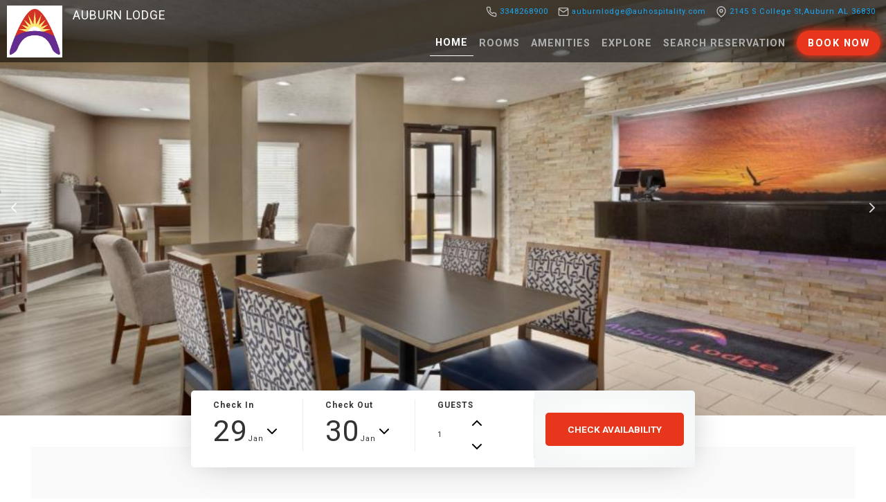

--- FILE ---
content_type: text/html
request_url: http://www.auburnlodgeal.com/
body_size: 2601
content:
<!doctype html><html lang="en"><head><meta charset="utf-8"/><link href="https://fonts.googleapis.com/css?family=Roboto:300,400,500,700|Lato:300,400,700|Gilda+Display|Poppins" rel="stylesheet"/><meta name="viewport" content="width=device-width,initial-scale=1,user-scalable=no"/><meta name="apple-mobile-web-app-capable" content="yes"/><title>For Lowest Fares Book Directly on Hotel Website</title><script defer="defer" src="/js/chunk-vendors.4361a8f3.js" type="module"></script><script defer="defer" src="/js/app.0c9f5055.js" type="module"></script><link href="/css/chunk-vendors.13cbcb20.css" rel="stylesheet"><link href="/css/app.cf971f3e.css" rel="stylesheet"><script defer="defer" src="/js/chunk-vendors-legacy.61a3c53b.js" nomodule></script><script defer="defer" src="/js/app-legacy.b20bdd99.js" nomodule></script></head><body><div id="app"></div><script>var _userway_config = {
        /* uncomment the following line to override default position*/
        position: "2",
        /* uncomment the following line to override default size (values: small, large)*/
        /* size: 'small', */
        /* uncomment the following line to override default language (e.g., fr, de, es, he, nl, etc.)*/
        /* language: 'en-US', */
        /* uncomment the following line to override color set via widget (e.g., #053f67)*/
        /* color: '#19a7f3', */
        /* uncomment the following line to override type set via widget(1=person, 2=chair, 3=eye)*/
        /* type: '1', */
        /* uncomment the following line to override support on mobile devices*/
        /* mobile: true, */
        account: "",
      };</script><script src="https://cdn.userway.org/widget.js"></script><script>if ("false" === "true") {
        document.write(
          '<script id="trip_advisor" async data-loadtrk defer><\/script>'
        );
        document
          .getElementById("trip_advisor")
          .setAttribute(
            "src",
            ""
          );
      }</script><script>if ("" !== "true") {
        document.write('<script id="expedia_widget"><\/script>');
        document
          .getElementById("expedia_widget")
          .setAttribute("src", "");
      }</script><script>if ("" !== "true") {
        document.write('<script async id="gtwidget"><\/script>');
        document
          .getElementById("gtwidget")
          .setAttribute("src", "");
      }</script><script>if ("" !== "true") {
        document.write('<script async id="gbwidget"><\/script>');
        document
          .getElementById("gbwidget")
          .setAttribute("src", "");
      }</script></body></html>

--- FILE ---
content_type: text/css
request_url: http://www.auburnlodgeal.com/css/app.cf971f3e.css
body_size: 171700
content:
figure[data-v-18bb7df2]{margin:0;padding:0}#carousel_wrap[data-v-18bb7df2]{position:relative;overflow:hidden}.next-icon[data-v-18bb7df2],.previous-icon[data-v-18bb7df2]{z-index:5;color:#fff;height:auto;width:auto;opacity:.8;display:-webkit-box;display:-ms-flexbox;display:flex;position:absolute;height:100%;-webkit-box-orient:vertical;-webkit-box-direction:normal;-ms-flex-direction:column;flex-direction:column;-webkit-box-pack:center;-ms-flex-pack:center;justify-content:center;-webkit-box-align:center;-ms-flex-align:center;align-items:center;min-width:40px}.next-icon svg[data-v-18bb7df2],.previous-icon svg[data-v-18bb7df2]{stroke:#fff}.next-icon[data-v-18bb7df2]:hover,.previous-icon[data-v-18bb7df2]:hover{opacity:1}.next-icon[data-v-18bb7df2]{right:0;top:0;margin-left:auto}.previous-icon[data-v-18bb7df2]{left:0;top:0;margin-right:auto;-webkit-transform:rotate(180deg);transform:rotate(180deg)}#carousel_wrap .the_img[data-v-18bb7df2]{background-size:cover!important;background-position:50%!important;width:100%;position:absolute;top:0;left:0;height:100%}#carousel_wrap .the_img.no-img[data-v-18bb7df2]:before{z-index:10;content:"NO IMAGE";color:#d3d3d3;font-weight:300;font-size:.8rem;display:-webkit-box;display:-ms-flexbox;display:flex;-webkit-box-pack:center;-ms-flex-pack:center;justify-content:center;-webkit-box-align:center;-ms-flex-align:center;align-items:center;height:100%;border:1px solid #d3d3d3;-webkit-box-sizing:border-box;box-sizing:border-box}#carousel_wrap .multiple-images .the_img[data-v-18bb7df2]{opacity:0;-webkit-transition:opacity 1.5s linear,-webkit-transform 4s ease 1.5s;transition:opacity 1.5s linear,-webkit-transform 4s ease 1.5s;transition:opacity 1.5s linear,transform 4s ease 1.5s;transition:opacity 1.5s linear,transform 4s ease 1.5s,-webkit-transform 4s ease 1.5s}#carousel_wrap .multiple-images .the_img.active[data-v-18bb7df2]{opacity:1;-webkit-transform:scale(1.1);transform:scale(1.1)}#carousel-images[data-v-18bb7df2]{height:100%;position:absolute;top:0;left:0;right:0;bottom:0;display:-webkit-box;display:-ms-flexbox;display:flex;-ms-flex-wrap:nowrap;flex-wrap:nowrap;-webkit-transition:-webkit-transform .5s ease .1s;transition:-webkit-transform .5s ease .1s;transition:transform .5s ease .1s;transition:transform .5s ease .1s,-webkit-transform .5s ease .1s}#carousel-images>div[data-v-18bb7df2]{-webkit-box-flex:1;-ms-flex:1;flex:1;-ms-flex-negative:0;flex-shrink:0}#carousel-images img[data-v-18bb7df2]{opacity:0}#carousel-images>div[data-v-18bb7df2]{background:-webkit-gradient(linear,right top,left top,from(#ffb88c),to(#de6262));background:linear-gradient(270deg,#ffb88c,#de6262)}#carousel-images>div[data-v-18bb7df2]:nth-child(odd){background:-webkit-gradient(linear,left top,right top,from(#ffb88c),to(#de6262));background:linear-gradient(90deg,#ffb88c,#de6262)}#carousel-images .no-images[data-v-18bb7df2]{color:#fff}#carousel-images .no-images[data-v-18bb7df2],#carousel-images .zoom-in[data-v-18bb7df2]{display:-webkit-box;display:-ms-flexbox;display:flex;-webkit-box-align:center;-ms-flex-align:center;align-items:center;-webkit-box-pack:center;-ms-flex-pack:center;justify-content:center}#carousel-images .zoom-in[data-v-18bb7df2]{position:absolute;width:100%;height:100%;background-color:rgba(0,0,0,.5);opacity:0;pointer-events:none;z-index:1}#carousel-images svg[data-v-18bb7df2]{stroke:#fff;width:30px;height:30px;-webkit-transform:scale(.8);transform:scale(.8);-webkit-transition:-webkit-transform .4s linear;transition:-webkit-transform .4s linear;transition:transform .4s linear;transition:transform .4s linear,-webkit-transform .4s linear}#carousel-images.zoomable .the_img[data-v-18bb7df2]{-webkit-transition:opacity 1.5s linear,-webkit-transform 1s ease 0s;transition:opacity 1.5s linear,-webkit-transform 1s ease 0s;transition:opacity 1.5s linear,transform 1s ease 0s;transition:opacity 1.5s linear,transform 1s ease 0s,-webkit-transform 1s ease 0s}#carousel-images.zoomable[data-v-18bb7df2]:hover{cursor:pointer}#carousel-images.zoomable:hover .the_img[data-v-18bb7df2]{-webkit-transform:scale(1.05);transform:scale(1.05)}#carousel-images.zoomable:hover svg[data-v-18bb7df2]{-webkit-transform:scale(1);transform:scale(1)}#carousel-images.zoomable:hover .zoom-in[data-v-18bb7df2]{opacity:1;pointer-events:auto}#no-images[data-v-18bb7df2]{background:-webkit-gradient(linear,left top,right top,from(#ffb88c),to(#de6262));background:linear-gradient(90deg,#ffb88c,#de6262);color:#fff;display:-webkit-box;display:-ms-flexbox;display:flex;-webkit-box-pack:center;-ms-flex-pack:center;justify-content:center;-webkit-box-align:center;-ms-flex-align:center;align-items:center;width:300px;height:200px}#carousel_wrap[data-v-18bb7df2]{-webkit-transform:translateZ(0)}#carousel_wrap[data-v-18bb7df2],#no-images[data-v-18bb7df2]{width:100%;height:100%;min-height:350px;min-width:280px;position:relative;display:-webkit-box;display:-ms-flexbox;display:flex;-webkit-box-align:center;-ms-flex-align:center;align-items:center;overflow-x:hidden}#carousel_wrap.small[data-v-18bb7df2]{min-height:150px;min-width:300px}#carousel_wrap.mini[data-v-18bb7df2]{min-width:200px;min-height:120px}.lightbox-viewer[data-v-18bb7df2]{position:fixed;top:0;left:0;right:0;background-color:rgba(0,0,0,.8);padding:30px;width:100%;height:100%;z-index:100;display:-webkit-box;display:-ms-flexbox;display:flex;-webkit-box-align:center;-ms-flex-align:center;align-items:center}.lightbox-viewer img[data-v-18bb7df2]{max-width:100%;max-height:100%;margin:0 auto}.lightbox-viewer .close[data-v-18bb7df2]{padding-right:80px;cursor:pointer;position:absolute;top:5px;right:5px;color:#fff;font-size:.7rem;opacity:.8;display:-webkit-box;display:-ms-flexbox;display:flex;-webkit-box-align:center;-ms-flex-align:center;align-items:center;z-index:6}.lightbox-viewer .close svg[data-v-18bb7df2]{stroke:#fff;margin-left:5px}.lightbox-enter-active[data-v-18bb7df2]{-webkit-transition:opacity .5s linear;transition:opacity .5s linear}.lightbox-enter[data-v-18bb7df2],.lightbox-leave-active[data-v-18bb7df2]{opacity:0}.esclistener[data-v-18bb7df2]{opacity:0;z-index:0;height:0;width:0;overflow:hidden;position:absolute;visibility:hidden}.dots[data-v-18bb7df2]{display:-webkit-box;display:-ms-flexbox;display:flex;-webkit-box-pack:center;-ms-flex-pack:center;justify-content:center;-webkit-box-align:center;-ms-flex-align:center;position:absolute;margin-top:auto;align-items:center;-ms-flex-item-align:end;align-self:flex-end;width:100%;z-index:5}.dots .dot[data-v-18bb7df2]{width:10px;height:10px;border-radius:50px;margin:3px}@media (max-width:414px){#carousel_wrap.small[data-v-18bb7df2]{min-width:250px}.esclistener[data-v-18bb7df2]{display:none}}@-webkit-keyframes zoomin-18bb7df2{0%{background-position:10% 10%}to{background-position:20% 20%}}@keyframes zoomin-18bb7df2{0%{background-position:10% 10%}to{background-position:20% 20%}}button[data-v-18bb7df2]{background-color:transparent!important;min-width:unset;width:unset;padding:0!important;margin:unset}button[data-v-18bb7df2]:focus{-webkit-box-shadow:0 1px 0 1px #fff;box-shadow:0 1px 0 1px #fff}#bold-header[data-v-936c1216]{--hover-color:#fff}header[data-v-936c1216]{display:-webkit-box;display:-ms-flexbox;display:flex;-webkit-box-align:center;-ms-flex-align:center;align-items:center;-webkit-box-pack:justify;-ms-flex-pack:justify;justify-content:space-between;width:100%;height:90px;position:absolute;top:0;z-index:20;background-color:#fff}header .skip_to_content[data-v-936c1216]{position:absolute}header .logo[data-v-936c1216]{display:-webkit-box;display:-ms-flexbox;display:flex;-webkit-box-align:center;-ms-flex-align:center;align-items:center;height:100%;position:relative;margin-left:10px}header .logo img[data-v-936c1216]{width:80px;height:75px}header .logo h1[data-v-936c1216]{font-weight:400;font-size:1.1rem;color:#070707;position:absolute;left:95px;top:-3px;min-width:270px}header .menu[data-v-936c1216]{height:100%;display:-webkit-box;display:-ms-flexbox;display:flex;-webkit-box-orient:vertical;-webkit-box-direction:normal;-ms-flex-direction:column;flex-direction:column;-ms-flex-pack:distribute;justify-content:space-around}header .menu .contact-info[data-v-936c1216]{font-size:.7rem;text-align:right;z-index:1;-webkit-box-pack:end;-ms-flex-pack:end;justify-content:flex-end}header .menu .contact-info .lang[data-v-936c1216],header .menu .contact-info[data-v-936c1216]{color:#19a7f3;display:-webkit-box;display:-ms-flexbox;display:flex;-webkit-box-align:center;-ms-flex-align:center;align-items:center}header .menu .contact-info .lang[data-v-936c1216]{margin-right:20px;cursor:pointer;opacity:.9}header .menu .contact-info .lang img[data-v-936c1216]{width:16px;height:16px;margin-right:5px}header .menu .contact-info .lang[data-v-936c1216]:hover{opacity:1}header .menu .contact-info address[data-v-936c1216]{display:-webkit-box;display:-ms-flexbox;display:flex;-webkit-box-pack:end;-ms-flex-pack:end;justify-content:flex-end;margin-right:10px;font-style:normal}header .menu .contact-info address a[data-v-936c1216]{padding:0 5px;display:-webkit-box;display:-ms-flexbox;display:flex;-webkit-box-align:center;-ms-flex-align:center;align-items:center}header .menu .contact-info address a svg[data-v-936c1216]{stroke:#c1c1c1;height:16px}header .menu .mobile-menu[data-v-936c1216]{display:none}header .menu .mobile-menu svg[data-v-936c1216]{stroke:#fff}header .menu nav[data-v-936c1216]{display:-webkit-box;display:-ms-flexbox;display:flex;-webkit-box-align:center;-ms-flex-align:center;align-items:center;-ms-flex-wrap:wrap;flex-wrap:wrap;-ms-flex-item-align:end;align-self:flex-end}header .menu nav .close-icon[data-v-936c1216]{display:none}header .menu nav .active-menu[data-v-936c1216]{color:var(--hover-color);border-bottom:1px solid var(--hover-color)}header .menu nav .dynamic-menus[data-v-936c1216],header .menu nav a[data-v-936c1216]{text-transform:uppercase;padding:8px;font-size:.9rem;color:#070707;font-weight:500;cursor:pointer;text-decoration:none}header .menu nav .dynamic-menus[data-v-936c1216]:hover,header .menu nav a[data-v-936c1216]:hover{color:var(--hover-color)}header .menu nav .dynamic-menus.router-link-exact-active[data-v-936c1216],header .menu nav a.router-link-exact-active[data-v-936c1216]{color:var(--hover-color);border-bottom:solid 1px var(--hover-color)}header .menu nav .dynamic-menus .main-menu[data-v-936c1216],header .menu nav a .main-menu[data-v-936c1216]{position:relative;cursor:pointer}header .menu nav .dynamic-menus .main-menu .sub-menus[data-v-936c1216],header .menu nav a .main-menu .sub-menus[data-v-936c1216]{display:-webkit-box;display:-ms-flexbox;display:flex;position:absolute;border-top:2px solid #fff;background-color:rgba(0,0,0,.55);min-width:200px;top:30px;right:-45%;-webkit-box-shadow:0 8px 16px 0 rgba(0,0,0,.2);box-shadow:0 8px 16px 0 rgba(0,0,0,.2);padding:12px 16px;z-index:1;-webkit-box-pack:center;-ms-flex-pack:center;justify-content:center;-webkit-box-align:center;-ms-flex-align:center;align-items:center;-webkit-box-orient:vertical;-webkit-box-direction:normal;-ms-flex-direction:column;flex-direction:column;-webkit-transform:translateY(1em);transform:translateY(1em);-webkit-transition:all .3s ease-in-out 0s,visibility 0s linear .3s,z-index 0s linear .01s;transition:all .3s ease-in-out 0s,visibility 0s linear .3s,z-index 0s linear .01s}header .menu nav .dynamic-menus .main-menu .sub-menus a[data-v-936c1216],header .menu nav a .main-menu .sub-menus a[data-v-936c1216]{padding-bottom:5px;margin:0}header .menu nav .dynamic-menus .main-menu span[data-v-936c1216]:hover,header .menu nav a .main-menu span[data-v-936c1216]:hover{color:var(--hover-color)}header .menu nav .accessible-menu button[data-v-936c1216]{background-color:transparent;text-transform:uppercase;padding:10px 4px;font-size:.9rem;color:#afafaf;font-weight:500}header .menu nav .accessible-menu button[data-v-936c1216]:hover{color:#fff}header .menu nav .accessible-menu ul[data-v-936c1216]{position:absolute}header .menu nav .accessible-menu ul li[data-v-936c1216]{padding:5px 0}header .menu nav .accessible-menu ul li button[data-v-936c1216]{background-color:transparent;text-transform:uppercase;font-size:.9rem;color:#afafaf;font-weight:500;padding:0}header .menu nav .accessible-menu ul li button[data-v-936c1216]:hover{color:#fff}header .menu nav .book-button[data-v-936c1216]{border:none;border-radius:25px;color:#fff;font-size:.9rem;cursor:pointer;letter-spacing:.1em;outline:none;padding:.6rem 1rem;position:relative;text-transform:uppercase;z-index:1}header .menu nav .book-button[data-v-936c1216]:before{border-radius:inherit;content:"";-webkit-filter:blur(10px);filter:blur(10px);opacity:.75;position:absolute;-webkit-transition:all .3s ease-in-out;transition:all .3s ease-in-out;width:100%;height:100%;top:0;right:0;z-index:-1}header .menu nav .book-button[data-v-936c1216]:hover{-webkit-transition:all .3s ease-in-out;transition:all .3s ease-in-out;-webkit-transform:scale(1.1);transform:scale(1.1)}@media (max-width:1024px){header[data-v-936c1216]{position:fixed;z-index:102}header .logo img[data-v-936c1216]{width:60px;height:50px}header .logo h1[data-v-936c1216]{position:relative;left:5px;top:0}header .menu .contact-info[data-v-936c1216]{position:absolute;top:10px;right:0}header .menu .contact-info address[data-v-936c1216]{display:none}header .menu .mobile-menu[data-v-936c1216]{display:block;margin:5px 5px 0 0}header .menu .mobile-menu svg[data-v-936c1216]{stroke:#070707}header .menu nav[data-v-936c1216]{display:none;position:fixed;-webkit-box-sizing:border-box;box-sizing:border-box;-webkit-box-orient:vertical;-webkit-box-direction:normal;-ms-flex-direction:column;flex-direction:column;text-align:center;height:100vh;width:100%;padding:2rem;background-color:#fff;z-index:99999;grid-column:full;top:0;left:0;bottom:0}header .menu nav .active-menu[data-v-936c1216]{color:#070707;border-bottom:1px solid #ebebeb}header .menu nav .dynamic-menus[data-v-936c1216],header .menu nav a[data-v-936c1216]{padding:1.5rem 0;border-bottom:1px solid #ebebeb;width:100%;position:unset;color:#888;font-size:1.5rem}header .menu nav .dynamic-menus.router-link-exact-active[data-v-936c1216],header .menu nav a.router-link-exact-active[data-v-936c1216]{color:#070707;border-bottom:1px solid #ebebeb}header .menu nav .dynamic-menus .main-menu[data-v-936c1216],header .menu nav a .main-menu[data-v-936c1216]{font-size:1.5rem}header .menu nav .dynamic-menus .main-menu .sub-menus[data-v-936c1216],header .menu nav a .main-menu .sub-menus[data-v-936c1216]{display:none;position:unset;z-index:1;-webkit-box-align:center;-ms-flex-align:center;align-items:center;-webkit-box-pack:center;-ms-flex-pack:center;justify-content:center;-webkit-box-orient:vertical;-webkit-box-direction:normal;-ms-flex-direction:column;flex-direction:column}header .menu nav .dynamic-menus .main-menu:focus .sub-menus[data-v-936c1216],header .menu nav .dynamic-menus .main-menu:focus-within .sub-menus[data-v-936c1216],header .menu nav .dynamic-menus .main-menu:hover .sub-menus[data-v-936c1216],header .menu nav a .main-menu:focus .sub-menus[data-v-936c1216],header .menu nav a .main-menu:focus-within .sub-menus[data-v-936c1216],header .menu nav a .main-menu:hover .sub-menus[data-v-936c1216]{display:-webkit-box;display:-ms-flexbox;display:flex;-webkit-box-shadow:none;box-shadow:none;margin:0;background-color:transparent}header .menu nav .dynamic-menus .main-menu:focus .sub-menus a[data-v-936c1216],header .menu nav .dynamic-menus .main-menu:focus-within .sub-menus a[data-v-936c1216],header .menu nav .dynamic-menus .main-menu:hover .sub-menus a[data-v-936c1216],header .menu nav a .main-menu:focus .sub-menus a[data-v-936c1216],header .menu nav a .main-menu:focus-within .sub-menus a[data-v-936c1216],header .menu nav a .main-menu:hover .sub-menus a[data-v-936c1216]{border-bottom:none}header .menu nav.mobile-active[data-v-936c1216]{display:-webkit-box!important;display:-ms-flexbox!important;display:flex!important;overflow-y:auto;-ms-flex-wrap:nowrap;flex-wrap:nowrap}header .menu nav.mobile-active .close-icon[data-v-936c1216]{display:block;position:absolute;top:10px;right:10px}}@media (max-width:414px){.logoImg img[data-v-936c1216]{max-width:60px!important}header .contact-info[data-v-936c1216]{display:none}}header[data-v-be3e4f8c]{display:-webkit-box;display:-ms-flexbox;display:flex;-webkit-box-align:center;-ms-flex-align:center;align-items:center;-webkit-box-pack:justify;-ms-flex-pack:justify;justify-content:space-between;height:90px;position:absolute;z-index:20;width:100%;background-color:rgba(0,0,0,.55)}header .skip_to_content[data-v-be3e4f8c]{position:absolute}header .logo[data-v-be3e4f8c]{display:-webkit-box;display:-ms-flexbox;display:flex;-webkit-box-align:center;-ms-flex-align:center;align-items:center;height:100%;position:relative;margin-left:10px}header .logo img[data-v-be3e4f8c]{width:80px;height:75px}header .logo h1[data-v-be3e4f8c]{font-weight:400;font-size:1.1rem;color:#fff;position:absolute;left:95px;top:-3px;min-width:270px}header .menu[data-v-be3e4f8c]{height:100%;display:-webkit-box;display:-ms-flexbox;display:flex;-webkit-box-orient:vertical;-webkit-box-direction:normal;-ms-flex-direction:column;flex-direction:column;-ms-flex-pack:distribute;justify-content:space-around}header .menu .contact-info[data-v-be3e4f8c]{color:#19a7f3;font-size:.7rem;text-align:right;z-index:1;-webkit-box-pack:end;-ms-flex-pack:end;justify-content:flex-end}header .menu .contact-info .lang[data-v-be3e4f8c],header .menu .contact-info[data-v-be3e4f8c]{display:-webkit-box;display:-ms-flexbox;display:flex;-webkit-box-align:center;-ms-flex-align:center;align-items:center}header .menu .contact-info .lang[data-v-be3e4f8c]{margin-right:20px;color:#fff;cursor:pointer;opacity:.9}header .menu .contact-info .lang img[data-v-be3e4f8c]{width:16px;height:16px;margin-right:5px}header .menu .contact-info .lang[data-v-be3e4f8c]:hover{opacity:1}header .menu .contact-info address[data-v-be3e4f8c]{display:-webkit-box;display:-ms-flexbox;display:flex;-webkit-box-pack:end;-ms-flex-pack:end;justify-content:flex-end;margin-right:10px;font-style:normal}header .menu .contact-info address a[data-v-be3e4f8c]{padding:0 5px;display:-webkit-box;display:-ms-flexbox;display:flex;-webkit-box-align:center;-ms-flex-align:center;align-items:center}header .menu .contact-info address a svg[data-v-be3e4f8c]{stroke:#c1c1c1;height:16px}header .menu .mobile-menu[data-v-be3e4f8c]{display:none}header .menu .mobile-menu svg[data-v-be3e4f8c]{stroke:#fff}header .menu nav[data-v-be3e4f8c]{display:-webkit-box;display:-ms-flexbox;display:flex;-webkit-box-align:center;-ms-flex-align:center;align-items:center;-ms-flex-wrap:wrap;flex-wrap:wrap;-ms-flex-item-align:end;align-self:flex-end}header .menu nav .close-icon[data-v-be3e4f8c]{display:none}header .menu nav .active-menu[data-v-be3e4f8c]{color:#fff;border-bottom:1px solid #fff}header .menu nav .dynamic-menus[data-v-be3e4f8c],header .menu nav a[data-v-be3e4f8c]{text-transform:uppercase;padding:8px;font-size:.9rem;color:#afafaf;font-weight:500;cursor:pointer;text-decoration:none}header .menu nav .dynamic-menus[data-v-be3e4f8c]:hover,header .menu nav a[data-v-be3e4f8c]:hover{color:#fff}header .menu nav .dynamic-menus.router-link-exact-active[data-v-be3e4f8c],header .menu nav a.router-link-exact-active[data-v-be3e4f8c]{color:#fff;border-bottom:1px solid #fff}header .menu nav .dynamic-menus .main-menu[data-v-be3e4f8c],header .menu nav a .main-menu[data-v-be3e4f8c]{position:relative;cursor:pointer}header .menu nav .dynamic-menus .main-menu .sub-menus[data-v-be3e4f8c],header .menu nav a .main-menu .sub-menus[data-v-be3e4f8c]{display:-webkit-box;display:-ms-flexbox;display:flex;position:absolute;border-top:2px solid #fff;background-color:rgba(0,0,0,.55);min-width:200px;top:30px;right:-45%;-webkit-box-shadow:0 8px 16px 0 rgba(0,0,0,.2);box-shadow:0 8px 16px 0 rgba(0,0,0,.2);padding:12px 16px;z-index:1;-webkit-box-pack:center;-ms-flex-pack:center;justify-content:center;-webkit-box-align:center;-ms-flex-align:center;align-items:center;-webkit-box-orient:vertical;-webkit-box-direction:normal;-ms-flex-direction:column;flex-direction:column;-webkit-transform:translateY(1em);transform:translateY(1em);-webkit-transition:all .3s ease-in-out 0s,visibility 0s linear .3s,z-index 0s linear .01s;transition:all .3s ease-in-out 0s,visibility 0s linear .3s,z-index 0s linear .01s}header .menu nav .dynamic-menus .main-menu .sub-menus a[data-v-be3e4f8c],header .menu nav a .main-menu .sub-menus a[data-v-be3e4f8c]{padding-bottom:5px;margin:0}header .menu nav .dynamic-menus .main-menu span[data-v-be3e4f8c]:hover,header .menu nav a .main-menu span[data-v-be3e4f8c]:hover{color:#fff}header .menu nav .accessible-menu button[data-v-be3e4f8c]{background-color:transparent;text-transform:uppercase;padding:10px 4px;font-size:.9rem;color:#afafaf;font-weight:500}header .menu nav .accessible-menu button[data-v-be3e4f8c]:hover{color:#fff}header .menu nav .accessible-menu ul[data-v-be3e4f8c]{position:absolute}header .menu nav .accessible-menu ul li[data-v-be3e4f8c]{padding:5px 0}header .menu nav .accessible-menu ul li button[data-v-be3e4f8c]{background-color:transparent;text-transform:uppercase;font-size:.9rem;color:#afafaf;font-weight:500;padding:0}header .menu nav .accessible-menu ul li button[data-v-be3e4f8c]:hover{color:#fff}header .menu nav .book-button[data-v-be3e4f8c]{border:none;border-radius:25px;color:#fff;font-size:.9rem;cursor:pointer;letter-spacing:.1em;outline:none;padding:.6rem 1rem;position:relative;text-transform:uppercase;z-index:1}header .menu nav .book-button[data-v-be3e4f8c]:before{border-radius:inherit;content:"";-webkit-filter:blur(10px);filter:blur(10px);opacity:.75;position:absolute;-webkit-transition:all .3s ease-in-out;transition:all .3s ease-in-out;width:100%;height:100%;top:0;right:0;z-index:-1}header .menu nav .book-button[data-v-be3e4f8c]:hover{-webkit-transition:all .3s ease-in-out;transition:all .3s ease-in-out;-webkit-transform:scale(1.1);transform:scale(1.1)}@media (max-width:1024px){header[data-v-be3e4f8c]{position:fixed;z-index:102}header .logo img[data-v-be3e4f8c]{width:60px;height:50px}header .logo h1[data-v-be3e4f8c]{position:relative;left:5px;top:0}header .menu .contact-info[data-v-be3e4f8c]{position:absolute;top:10px;right:0}header .menu .contact-info address[data-v-be3e4f8c]{display:none}header .menu .mobile-menu[data-v-be3e4f8c]{display:block;margin:5px 5px 0 0}header .menu nav[data-v-be3e4f8c]{display:none;position:fixed;-webkit-box-sizing:border-box;box-sizing:border-box;-webkit-box-orient:vertical;-webkit-box-direction:normal;-ms-flex-direction:column;flex-direction:column;text-align:center;height:100vh;width:100%;padding:2rem;background-color:#fff;z-index:99999;grid-column:full;top:0;left:0;bottom:0}header .menu nav .active-menu[data-v-be3e4f8c]{color:#070707;border-bottom:1px solid #ebebeb}header .menu nav .dynamic-menus[data-v-be3e4f8c],header .menu nav a[data-v-be3e4f8c]{padding:1.5rem 0;border-bottom:1px solid #ebebeb;width:100%;position:unset;color:#888;font-size:1.5rem}header .menu nav .dynamic-menus.router-link-exact-active[data-v-be3e4f8c],header .menu nav a.router-link-exact-active[data-v-be3e4f8c]{color:#070707;border-bottom:1px solid #ebebeb}header .menu nav .dynamic-menus .main-menu[data-v-be3e4f8c],header .menu nav a .main-menu[data-v-be3e4f8c]{font-size:1.5rem}header .menu nav .dynamic-menus .main-menu .sub-menus[data-v-be3e4f8c],header .menu nav a .main-menu .sub-menus[data-v-be3e4f8c]{display:none;position:unset;z-index:1;-webkit-box-align:center;-ms-flex-align:center;align-items:center;-webkit-box-pack:center;-ms-flex-pack:center;justify-content:center;-webkit-box-orient:vertical;-webkit-box-direction:normal;-ms-flex-direction:column;flex-direction:column}header .menu nav .dynamic-menus .main-menu:focus .sub-menus[data-v-be3e4f8c],header .menu nav .dynamic-menus .main-menu:focus-within .sub-menus[data-v-be3e4f8c],header .menu nav .dynamic-menus .main-menu:hover .sub-menus[data-v-be3e4f8c],header .menu nav a .main-menu:focus .sub-menus[data-v-be3e4f8c],header .menu nav a .main-menu:focus-within .sub-menus[data-v-be3e4f8c],header .menu nav a .main-menu:hover .sub-menus[data-v-be3e4f8c]{display:-webkit-box;display:-ms-flexbox;display:flex;-webkit-box-shadow:none;box-shadow:none;margin:0;background-color:transparent}header .menu nav .dynamic-menus .main-menu:focus .sub-menus a[data-v-be3e4f8c],header .menu nav .dynamic-menus .main-menu:focus-within .sub-menus a[data-v-be3e4f8c],header .menu nav .dynamic-menus .main-menu:hover .sub-menus a[data-v-be3e4f8c],header .menu nav a .main-menu:focus .sub-menus a[data-v-be3e4f8c],header .menu nav a .main-menu:focus-within .sub-menus a[data-v-be3e4f8c],header .menu nav a .main-menu:hover .sub-menus a[data-v-be3e4f8c]{border-bottom:none}header .menu nav.mobile-active[data-v-be3e4f8c]{display:-webkit-box!important;display:-ms-flexbox!important;display:flex!important;overflow-y:auto;-ms-flex-wrap:nowrap;flex-wrap:nowrap}header .menu nav.mobile-active .close-icon[data-v-be3e4f8c]{display:block;position:absolute;top:10px;right:10px}@supports ((-webkit-backdrop-filter:none) or (backdrop-filter:none)){header nav[data-v-be3e4f8c]{background-color:#fff;-webkit-backdrop-filter:blur(25px);backdrop-filter:blur(25px)}}}@media (max-width:414px){.logoImg img[data-v-be3e4f8c]{max-width:60px!important}header .contact-info[data-v-be3e4f8c]{display:none}}input[type=number][data-v-b4ac0a5c]{padding:10px;border:none;border-bottom:1px solid #000}#check_in[data-v-b4ac0a5c],#check_out[data-v-b4ac0a5c]{border:1px solid #ddd;background-color:#fff;font-size:15px;border-radius:4px;padding:8px 16px;line-height:1.42857143;width:100%;background-color:transparent;z-index:5}button[data-v-b4ac0a5c]{min-width:unset;padding:0;margin:0}.bold-theme[data-v-b4ac0a5c]{bottom:100px!important}.bold-theme #check_avail>button[data-v-b4ac0a5c]{text-transform:capitalize!important}.express-theme[data-v-b4ac0a5c]{display:-webkit-box;display:-ms-flexbox;display:flex;font-size:11px;margin-right:15px}.express-theme .express-dates[data-v-b4ac0a5c]{background-color:#fff;border:1px solid #333;border-radius:4px;display:-webkit-box;display:-ms-flexbox;display:flex;padding:20px 0;margin-right:20px}.express-theme .express-dates #check-in[data-v-b4ac0a5c],.express-theme .express-dates #check-out[data-v-b4ac0a5c]{padding:0 20px}.express-theme .express-dates label[data-v-b4ac0a5c]{text-transform:uppercase;font-size:14px;color:#888}.express-theme .express-dates .block[data-v-b4ac0a5c]{display:-webkit-box;display:-ms-flexbox;display:flex;-webkit-box-align:center;-ms-flex-align:center;align-items:center;position:relative}.express-theme .express-dates .block[data-v-b4ac0a5c]:first-child{border-right:1px solid #333}.express-theme .express-dates .block p[data-v-b4ac0a5c]{margin:0}.express-theme .express-dates .block.flatpickr-input p[data-v-b4ac0a5c]{margin-right:1.5rem}.express-theme .express-dates .block>div[data-v-b4ac0a5c]{margin-left:10px;font-size:20px}.express-theme .express-adults[data-v-b4ac0a5c],.express-theme .express-dates .block>div[data-v-b4ac0a5c]{display:-webkit-box;display:-ms-flexbox;display:flex;-webkit-box-align:center;-ms-flex-align:center;align-items:center}.express-theme .express-adults[data-v-b4ac0a5c]{background-color:#fff;margin-right:20px;border:1px solid #333;border-radius:4px;padding:19px}.express-theme .express-adults label[data-v-b4ac0a5c]{text-transform:uppercase;font-size:14px;color:#888;margin-right:10px}.express-theme .express-adults .custom_date_display[data-v-b4ac0a5c]{display:-webkit-box;display:-ms-flexbox;display:flex;-webkit-box-align:center;-ms-flex-align:center;align-items:center}.express-theme .errors[data-v-b4ac0a5c]{display:-webkit-box;display:-ms-flexbox;display:flex;-webkit-box-orient:vertical;-webkit-box-direction:normal;-ms-flex-direction:column;flex-direction:column;padding:5px;height:0;color:transparent!important;background-color:transparent}.express-theme .errors span[data-v-b4ac0a5c]{color:#fe4a49;font-size:10px;max-width:280px}.express-theme .express-errors[data-v-b4ac0a5c]{position:absolute;background-color:#fff;display:-webkit-box;display:-ms-flexbox;display:flex;-webkit-box-orient:vertical;-webkit-box-direction:normal;-ms-flex-direction:column;flex-direction:column;padding:5px;top:100px;z-index:10;min-width:320px;right:-15px;min-height:100px}.express-theme .express-errors span[data-v-b4ac0a5c]{color:#fe4a49;font-size:10px;max-width:280px}.express-theme .check-aval-button[data-v-b4ac0a5c]{border-radius:4px!important}.express-theme .not-accessible[data-v-b4ac0a5c]{display:-webkit-box;display:-ms-flexbox;display:flex}.express-theme .right-button[data-v-b4ac0a5c]{display:-webkit-inline-box;display:-ms-inline-flexbox;display:inline-flex;-ms-flex-item-align:stretch;align-self:stretch;-webkit-box-pack:center;-ms-flex-pack:center;justify-content:center;padding:0;-webkit-box-sizing:border-box;box-sizing:border-box;-webkit-box-orient:vertical;-webkit-box-direction:normal;-ms-flex-direction:column;flex-direction:column;position:relative}.express-theme .right-button #check_avail div[data-v-b4ac0a5c],.express-theme .right-button #check_avail[data-v-b4ac0a5c]{height:100%}.express-theme .right-button small[data-v-b4ac0a5c]{font-size:.75rem;font-weight:300;position:absolute;top:18%;text-align:center;color:#000}.express-theme .right-button button[data-v-b4ac0a5c]{color:#fff;--webkit-apperance:none;padding:0 2rem;font-size:.85rem;font-weight:500;border:none;border-radius:0;height:100%;text-transform:uppercase}.express-theme .right-button button.bold-theme[data-v-b4ac0a5c]{text-transform:capitalize}.express-theme .arrows button svg[data-v-b4ac0a5c]{width:16px!important;height:16px!important}.availability[data-v-b4ac0a5c]{-webkit-box-shadow:0 0 51px -13px rgba(0,0,0,.35);box-shadow:0 0 51px -13px rgba(0,0,0,.35);background-color:#fff;border-radius:5px;display:-webkit-box;display:-ms-flexbox;display:flex;-ms-flex-wrap:wrap;flex-wrap:wrap;-webkit-box-align:center;-ms-flex-align:center;align-items:center;overflow:hidden;z-index:10}.availability label[data-v-b4ac0a5c]{font-size:.7em;color:rgba(0,0,0,.8)}.availability span[data-v-b4ac0a5c]{font-size:11px;color:rgba(0,0,0,.8)}.availability .block[data-v-b4ac0a5c]{display:-webkit-inline-box;display:-ms-inline-flexbox;display:inline-flex;position:relative;-webkit-box-orient:vertical;-webkit-box-direction:normal;-ms-flex-direction:column;flex-direction:column;margin:.8rem 0;border-right:1px solid #ececec;padding:0 2rem;font-size:17px}.availability .block p[data-v-b4ac0a5c]{margin:.5rem 0}.availability .block.flatpickr-input p[data-v-b4ac0a5c]{margin-right:1.5rem}.availability .block>div[data-v-b4ac0a5c]{display:-webkit-box;display:-ms-flexbox;display:flex;-webkit-box-align:center;-ms-flex-align:center;align-items:center}.availability .block>div p>span[data-v-b4ac0a5c]:first-child{font-size:2.5em;line-height:1}.availability .right-button[data-v-b4ac0a5c]{display:-webkit-inline-box;display:-ms-inline-flexbox;display:inline-flex;-ms-flex-item-align:stretch;align-self:stretch;-webkit-box-pack:center;-ms-flex-pack:center;justify-content:center;padding:0 1rem;-webkit-box-sizing:border-box;box-sizing:border-box;-webkit-box-orient:vertical;-webkit-box-direction:normal;-ms-flex-direction:column;flex-direction:column;position:relative;background:radial-gradient(ellipse at center,#fff 0,rgba(218,226,228,.322) 100%)}.availability .right-button small[data-v-b4ac0a5c]{font-size:.75rem;font-weight:300;position:absolute;top:18%;text-align:center;color:#000}.availability .right-button button[data-v-b4ac0a5c]{color:#fff;--webkit-apperance:none;padding:1rem 2rem;font-size:.85rem;border:none;border-radius:5px;text-transform:uppercase}.availability .right-button button.bold-theme[data-v-b4ac0a5c]{text-transform:capitalize}.availability .right-button .errors[data-v-b4ac0a5c]{display:-webkit-box;display:-ms-flexbox;display:flex;-webkit-box-orient:vertical;-webkit-box-direction:normal;-ms-flex-direction:column;flex-direction:column;position:absolute;bottom:100px}.availability .right-button .errors span[data-v-b4ac0a5c]{color:#fe4a49;font-size:10px;max-width:195px;padding:3px;border:1px solid #ddd;border-radius:4px}.availability .right-button .errors span[data-v-b4ac0a5c]:not(first-child){margin-top:3px}.availability .right-button .errors span[data-v-b4ac0a5c]:last-child{margin-bottom:5px}.custom_date_display[data-v-b4ac0a5c]{position:relative;overflow:hidden}.custom_date_display .flatpickr-input[data-v-b4ac0a5c]{opacity:0;position:absolute;top:0;left:0;width:100%;height:100%}h6[data-v-b4ac0a5c]{text-transform:uppercase;color:grey;letter-spacing:.28em}h2[data-v-b4ac0a5c]{font-family:Playfair Display;font-weight:900;font-size:3rem}.arrows[data-v-b4ac0a5c]{margin-left:auto;display:-webkit-box;display:-ms-flexbox;display:flex;-webkit-box-orient:vertical;-webkit-box-direction:normal;-ms-flex-direction:column;flex-direction:column}.arrows .up[data-v-b4ac0a5c]{-webkit-transform:rotate(180deg);transform:rotate(180deg)}@media (max-width:1024px){.availability[data-v-b4ac0a5c]{-webkit-box-orient:vertical;-webkit-box-direction:normal;-ms-flex-direction:column;flex-direction:column;-webkit-box-align:center;-ms-flex-align:center;align-items:center;display:-webkit-box;display:-ms-flexbox;display:flex;width:95vw;margin:0 auto;-webkit-box-shadow:0 3px 11px -2px rgba(7,7,7,.3);box-shadow:0 3px 11px -2px rgba(7,7,7,.3);bottom:0!important}.availability .block[data-v-b4ac0a5c]{border-bottom:1px solid #f5f5f5;padding:15px 0;margin:0;height:100%}.availability .block small[data-v-b4ac0a5c]{margin:0 auto}.availability .block>div[data-v-b4ac0a5c]{margin:0 auto;font-size:12px;height:100%}.availability .right-button[data-v-b4ac0a5c]{padding:0;grid-column:1/4}.availability .right-button button[data-v-b4ac0a5c]{border-radius:0;width:100%;padding:1.5rem 0;font-size:1.2rem}.express-theme[data-v-b4ac0a5c]{width:95%}.express-theme .right-button button[data-v-b4ac0a5c]{padding:0 5px}}@media (max-width:414px){.express-theme[data-v-b4ac0a5c]{width:90%!important}.not-accessible[data-v-b4ac0a5c]{width:100%;-webkit-box-orient:vertical;-webkit-box-direction:normal;-ms-flex-direction:column;flex-direction:column}.not-accessible .express-dates[data-v-b4ac0a5c]{margin:0 0 10px 0;width:100%;padding:10px 0}.not-accessible .express-dates .block[data-v-b4ac0a5c]{margin-bottom:0}.not-accessible .express-dates #check-in[data-v-b4ac0a5c],.not-accessible .express-dates #check-out[data-v-b4ac0a5c]{padding:0 10px;-webkit-box-flex:1;-ms-flex:1;flex:1;-webkit-box-orient:vertical;-webkit-box-direction:normal;-ms-flex-direction:column;flex-direction:column}.not-accessible .block[data-v-b4ac0a5c]{width:100%;text-align:center;margin-bottom:10px;margin-right:0;display:-webkit-box;display:-ms-flexbox;display:flex;-webkit-box-pack:center;-ms-flex-pack:center;justify-content:center}}.flatpickr-input.active+p[data-v-b4ac0a5c]{-webkit-box-shadow:inset 0 0 0 2px #008ad4;box-shadow:inset 0 0 0 2px #008ad4}#express-header[data-v-4239df41]{--hover-color:#fff}header[data-v-4239df41]{display:-webkit-box;display:-ms-flexbox;display:flex;-webkit-box-pack:justify;-ms-flex-pack:justify;justify-content:space-between;-webkit-box-align:stretch;-ms-flex-align:stretch;align-items:stretch;position:fixed;top:0;z-index:101;right:0;left:0;padding:0 100px;height:80px}header .logo[data-v-4239df41]{top:9px;position:relative}header .logo img[data-v-4239df41]{width:80px;height:85px;border-radius:4px}header .header-content[data-v-4239df41]{height:100%;width:100%;display:-webkit-box;display:-ms-flexbox;display:flex;-webkit-box-orient:vertical;-webkit-box-direction:normal;-ms-flex-direction:column;flex-direction:column;-ms-flex-pack:distribute;justify-content:space-around}header .header-content .contact-info[data-v-4239df41]{color:#fff;font-size:11px;z-index:1}header .header-content .contact-info address[data-v-4239df41],header .header-content .contact-info[data-v-4239df41]{display:-webkit-box;display:-ms-flexbox;display:flex;-webkit-box-pack:end;-ms-flex-pack:end;justify-content:flex-end}header .header-content .contact-info address[data-v-4239df41]{margin-right:10px;margin-top:5px;font-style:normal}header .header-content .contact-info address a[data-v-4239df41]{padding:0 5px;display:-webkit-box;display:-ms-flexbox;display:flex;-webkit-box-align:center;-ms-flex-align:center;align-items:center}header .header-content .contact-info address a svg[data-v-4239df41]{stroke:#fff;height:16px}header .header-content .contact-info .lang[data-v-4239df41]{display:-webkit-box;display:-ms-flexbox;display:flex;-webkit-box-align:center;-ms-flex-align:center;align-items:center;margin-left:15px;color:#fff;margin-top:5px;cursor:pointer;opacity:.9;font-size:.7rem}header .header-content .contact-info .lang img[data-v-4239df41]{width:16px;height:16px;margin-right:5px}header .header-content .contact-info .lang[data-v-4239df41]:hover{opacity:1}header .header-content .menu[data-v-4239df41]{display:-webkit-box;display:-ms-flexbox;display:flex;-webkit-box-align:center;-ms-flex-align:center;align-items:center;-webkit-box-pack:end;-ms-flex-pack:end;justify-content:flex-end}header .header-content .menu .mobile-menu[data-v-4239df41]{display:none;cursor:pointer}header .header-content .menu .mobile-menu svg[data-v-4239df41]{stroke:#fff}header .header-content .menu nav[data-v-4239df41]{-webkit-box-flex:1;-ms-flex:1;flex:1;display:-webkit-box;display:-ms-flexbox;display:flex;-webkit-box-pack:end;-ms-flex-pack:end;justify-content:flex-end;-webkit-box-align:center;-ms-flex-align:center;align-items:center;font-size:16px;-ms-flex-wrap:wrap;flex-wrap:wrap}header .header-content .menu nav .dynamic-menus[data-v-4239df41],header .header-content .menu nav a[data-v-4239df41]{padding:0 8px;font-size:.9rem;color:#fff;font-weight:400;cursor:pointer;text-decoration:none}header .header-content .menu nav .dynamic-menus .main-menu[data-v-4239df41],header .header-content .menu nav a .main-menu[data-v-4239df41]{position:relative;cursor:pointer}header .header-content .menu nav .dynamic-menus .main-menu .sub-menus[data-v-4239df41],header .header-content .menu nav a .main-menu .sub-menus[data-v-4239df41]{display:-webkit-box;display:-ms-flexbox;display:flex;position:absolute;border-top:2px solid #fff;background-color:rgba(0,0,0,.55);min-width:200px;top:30px;right:-50%;-webkit-box-shadow:0 8px 16px 0 rgba(0,0,0,.2);box-shadow:0 8px 16px 0 rgba(0,0,0,.2);padding:12px 16px;z-index:1;-webkit-box-pack:center;-ms-flex-pack:center;justify-content:center;-webkit-box-align:center;-ms-flex-align:center;align-items:center;-webkit-box-orient:vertical;-webkit-box-direction:normal;-ms-flex-direction:column;flex-direction:column;-webkit-transform:translateY(1em);transform:translateY(1em);-webkit-transition:all .3s ease-in-out 0s,visibility 0s linear .3s,z-index 0s linear .01s;transition:all .3s ease-in-out 0s,visibility 0s linear .3s,z-index 0s linear .01s}header .header-content .menu nav .dynamic-menus .main-menu .sub-menus a[data-v-4239df41],header .header-content .menu nav a .main-menu .sub-menus a[data-v-4239df41]{padding-bottom:5px;margin:0;color:#fff}header .header-content .menu nav .dynamic-menus .main-menu span[data-v-4239df41],header .header-content .menu nav a .main-menu span[data-v-4239df41]{font-size:.9rem;font-weight:400;color:#fff}header .header-content .menu nav .book-button[data-v-4239df41]{border:none;border-radius:4px;color:#333;font-size:.9rem;cursor:pointer;outline:none;position:relative;z-index:1;background-color:#fff;padding:5px 10px}header .header-content .menu nav .book-button[data-v-4239df41]:hover{color:var(--hover-color);border:none}header .header-content .menu nav .book-button[data-v-4239df41]:before{background:unset}@media (max-width:1024px){header[data-v-4239df41]{z-index:102;-webkit-box-pack:justify;-ms-flex-pack:justify;justify-content:space-between;padding:0 10px}header .header-content .menu[data-v-4239df41]{-webkit-box-pack:end;-ms-flex-pack:end;justify-content:flex-end;height:100%}header .header-content .menu .mobile-menu[data-v-4239df41]{display:-webkit-box;display:-ms-flexbox;display:flex;-webkit-box-align:center;-ms-flex-align:center;align-items:center}header .header-content .menu nav#navigation[data-v-4239df41]{display:none}header .header-content .menu nav#navigation.mobile-active[data-v-4239df41]{display:-webkit-box!important;display:-ms-flexbox!important;display:flex!important;overflow-y:auto;height:100vh}header .header-content .menu .contact-info[data-v-4239df41]{display:none}header .header-content .menu nav[data-v-4239df41]{display:none;position:fixed;-webkit-box-sizing:border-box;box-sizing:border-box;-webkit-box-orient:vertical;-webkit-box-direction:normal;-ms-flex-direction:column;flex-direction:column;text-align:center;height:100%;width:100%;padding:1rem 4rem;background-color:#fff;z-index:99999;grid-column:full;top:0;left:0;bottom:0;right:0;margin-left:0!important}header .header-content .menu nav .close-icon[data-v-4239df41]{position:absolute;right:25px;top:20px;cursor:pointer}header .header-content .menu nav a[data-v-4239df41]{color:#333;font-size:1.5rem!important;margin-right:0!important}header .header-content .menu nav .dynamic-menus[data-v-4239df41],header .header-content .menu nav a[data-v-4239df41]{-webkit-box-flex:1;-ms-flex:1;flex:1;display:-webkit-box;display:-ms-flexbox;display:flex;-webkit-box-align:center;-ms-flex-align:center;align-items:center}header .header-content .menu nav .dynamic-menus[data-v-4239df41]{padding:0;width:100%;position:unset;-webkit-box-pack:center;-ms-flex-pack:center;justify-content:center}header .header-content .menu nav .dynamic-menus .main-menu[data-v-4239df41]{font-weight:500;color:#333}header .header-content .menu nav .dynamic-menus .main-menu span[data-v-4239df41]{font-size:1.5rem!important;color:#333}header .header-content .menu nav .dynamic-menus .main-menu .sub-menus[data-v-4239df41]{display:none;position:unset;z-index:1;-webkit-box-align:center;-ms-flex-align:center;align-items:center;-webkit-box-pack:center;-ms-flex-pack:center;justify-content:center;-webkit-box-orient:vertical;-webkit-box-direction:normal;-ms-flex-direction:column;flex-direction:column;background-color:rgba(0,0,0,.8)!important}header .header-content .menu nav .main-menu:focus .sub-menus[data-v-4239df41],header .header-content .menu nav .main-menu:focus-within .sub-menus[data-v-4239df41],header .header-content .menu nav .main-menu:hover .sub-menus[data-v-4239df41]{display:-webkit-box;display:-ms-flexbox;display:flex;background-color:#fff;-webkit-box-shadow:none;box-shadow:none;margin:0}header .header-content .menu nav .main-menu:focus .sub-menus a[data-v-4239df41],header .header-content .menu nav .main-menu:focus-within .sub-menus a[data-v-4239df41],header .header-content .menu nav .main-menu:hover .sub-menus a[data-v-4239df41]{border-bottom:none}header .header-content .menu nav .secondary-item[data-v-4239df41]{border:none;font-size:1.2rem;margin:10px;padding:0;margin:15px 0;color:#070707}header .header-content .menu nav .secondary-item button[data-v-4239df41]{color:grey;background:transparent;-webkit-box-shadow:none;box-shadow:none;font-size:unset;padding:0}header .header-content .menu nav .secondary-item button[data-v-4239df41]:before{display:none}}.active_menu[data-v-4239df41]{border-bottom:1px solid #fff}@media (max-width:414px){.logoImg img[data-v-4239df41]{max-width:60px!important}header .header-content .contact-info address[data-v-4239df41]{display:none}}#overlay-header[data-v-7057fb5b]{--hover-color:#fff}header[data-v-7057fb5b]{display:-webkit-box;display:-ms-flexbox;display:flex;-webkit-box-pack:justify;-ms-flex-pack:justify;justify-content:space-between;-webkit-box-align:center;-ms-flex-align:center;align-items:center;background-color:#fff;position:absolute;top:0;z-index:20;right:40px;left:40px;height:90px}header .contact-info[data-v-7057fb5b]{color:#19a7f3;font-size:11px;-webkit-box-flex:1;-ms-flex:1;flex:1;z-index:1}header .contact-info address[data-v-7057fb5b]{display:-webkit-box;display:-ms-flexbox;display:flex;-webkit-box-pack:start;-ms-flex-pack:start;justify-content:flex-start;margin-right:10px;margin-top:5px;font-style:normal}header .contact-info address a[data-v-7057fb5b]{padding:0 5px;display:-webkit-box;display:-ms-flexbox;display:flex;-webkit-box-align:center;-ms-flex-align:center;align-items:center}header .contact-info address a svg[data-v-7057fb5b]{stroke:#c1c1c1;height:16px}header .logo[data-v-7057fb5b]{-webkit-box-flex:0.7;-ms-flex:0.7;flex:0.7;display:-webkit-box;display:-ms-flexbox;display:flex;-webkit-box-pack:center;-ms-flex-pack:center;justify-content:center;-webkit-box-orient:vertical;-webkit-box-direction:normal;-ms-flex-direction:column;flex-direction:column;position:relative;top:24px;-webkit-box-align:center;-ms-flex-align:center;align-items:center}header .logo img[data-v-7057fb5b]{width:90px;height:100px;position:relative}header .logo h1[data-v-7057fb5b]{font-size:1.1rem;display:-webkit-box;display:-ms-flexbox;display:flex;margin:5px 0}header .menu[data-v-7057fb5b]{-webkit-box-flex:1;-ms-flex:1;flex:1;-webkit-box-pack:end;-ms-flex-pack:end;justify-content:flex-end;padding-right:15px;position:relative}header .menu .lang[data-v-7057fb5b],header .menu[data-v-7057fb5b]{display:-webkit-box;display:-ms-flexbox;display:flex;-webkit-box-align:center;-ms-flex-align:center;align-items:center}header .menu .lang[data-v-7057fb5b]{margin-right:20px;color:#19a7f3;cursor:pointer;opacity:.9;font-size:.7rem}header .menu .lang img[data-v-7057fb5b]{width:16px;height:16px;margin-right:5px}header .menu .lang[data-v-7057fb5b]:hover{opacity:1}header .menu .mobile-menu[data-v-7057fb5b]{cursor:pointer}header .menu .mobile-menu svg[data-v-7057fb5b]{stroke:#333}header .menu nav[data-v-7057fb5b]{display:-webkit-box!important;display:-ms-flexbox!important;display:flex!important;overflow-y:auto;-webkit-box-orient:vertical;-webkit-box-direction:normal;-ms-flex-direction:column;flex-direction:column;position:absolute;top:30px;right:0;background-color:#fff;padding:10px 15px}header .menu nav .close-icon[data-v-7057fb5b]{display:none}header .menu nav a[data-v-7057fb5b]{text-transform:uppercase;padding:5px 4px;font-size:.9rem;color:#333;font-weight:500;text-align:right}header .menu nav a.router-link-exact-active[data-v-7057fb5b]{color:var(--hover-color)}header .menu nav a[data-v-7057fb5b]:last-child{margin-right:0}header .menu nav .active-menu[data-v-7057fb5b],header .menu nav a[data-v-7057fb5b]:hover{color:var(--hover-color)}header .menu nav .main-menu[data-v-7057fb5b]{position:relative;cursor:pointer;font-size:.9rem;text-align:right;padding:5px 4px}header .menu nav .main-menu .sub-menus[data-v-7057fb5b]{visibility:visible;display:-webkit-box;display:-ms-flexbox;display:flex;position:absolute;border-top:2px solid #fff;background-color:rgba(0,0,0,.55);min-width:200px;top:30px;right:-100%;-webkit-box-shadow:0 8px 16px 0 rgba(0,0,0,.2);box-shadow:0 8px 16px 0 rgba(0,0,0,.2);padding:12px 16px;z-index:1;-webkit-box-pack:center;-ms-flex-pack:center;justify-content:center;-webkit-box-align:center;-ms-flex-align:center;align-items:center;-webkit-box-orient:vertical;-webkit-box-direction:normal;-ms-flex-direction:column;flex-direction:column;-webkit-transform:translateY(1em);transform:translateY(1em);-webkit-transition:all .3s ease-in-out 0s,visibility 0s linear .3s,z-index 0s linear .01s;transition:all .3s ease-in-out 0s,visibility 0s linear .3s,z-index 0s linear .01s}header .menu nav .main-menu .sub-menus a[data-v-7057fb5b]{padding-bottom:5px;margin:0}header .menu nav .main-menu span[data-v-7057fb5b]{font-size:.9rem;font-weight:500;color:#333;text-transform:uppercase}header .menu nav .main-menu span[data-v-7057fb5b]:hover{color:var(--hover-color)}header .menu nav .main-menu:focus .sub-menus[data-v-7057fb5b],header .menu nav .main-menu:focus-within .sub-menus[data-v-7057fb5b],header .menu nav .main-menu:hover .sub-menus[data-v-7057fb5b]{visibility:visible;display:-webkit-box;display:-ms-flexbox;display:flex;-webkit-transform:translateY(0);transform:translateY(0);-webkit-transition-delay:0s,0s,.3s;transition-delay:0s,0s,.3s}header .menu nav .secondary-item[data-v-7057fb5b]{margin-left:10px}@media (max-width:1024px){header[data-v-7057fb5b]{z-index:102;background-color:#fff;left:0;right:0}header .contact-info[data-v-7057fb5b]{display:none}header .logo[data-v-7057fb5b]{-webkit-box-pack:end;-ms-flex-pack:end;justify-content:flex-end;margin-left:15px;top:0;-webkit-box-orient:horizontal;-webkit-box-direction:reverse;-ms-flex-direction:row-reverse;flex-direction:row-reverse;-webkit-box-flex:2;-ms-flex:2;flex:2}header .logo h1[data-v-7057fb5b]{margin-left:10px}header .menu nav[data-v-7057fb5b]{position:fixed;-webkit-box-sizing:border-box;box-sizing:border-box;text-align:center;height:100%;width:100%;padding:0 1rem 1rem 1rem;background-color:#fff;z-index:99999;top:0;left:0;bottom:0}header .menu nav .close-icon[data-v-7057fb5b]{display:block;position:absolute;right:10px;top:5px}header .menu nav a[data-v-7057fb5b]{border-bottom:1px solid #ebebeb;-webkit-box-flex:1;-ms-flex:1;flex:1;display:-webkit-box;display:-ms-flexbox;display:flex;-webkit-box-align:center;-ms-flex-align:center;align-items:center;-webkit-box-pack:center;-ms-flex-pack:center;justify-content:center;padding:10px}header .menu nav a.router-link-exact-active[data-v-7057fb5b]{color:var(--hover-color)}header .menu nav .dynamic-menus[data-v-7057fb5b]{padding:10px;border-bottom:1px solid #ebebeb;width:100%;position:unset}header .menu nav .dynamic-menus span[data-v-7057fb5b]{color:#333;-webkit-box-flex:1;-ms-flex:1;flex:1;display:-webkit-box;display:-ms-flexbox;display:flex;-webkit-box-align:center;-ms-flex-align:center;align-items:center;-webkit-box-pack:center;-ms-flex-pack:center;justify-content:center}header .menu nav .dynamic-menus .main-menu[data-v-7057fb5b]{font-size:1.5rem}header .menu nav .dynamic-menus .main-menu .sub-menus[data-v-7057fb5b]{display:none;position:unset;z-index:1;-webkit-box-align:center;-ms-flex-align:center;align-items:center;-webkit-box-pack:center;-ms-flex-pack:center;justify-content:center;-webkit-box-orient:vertical;-webkit-box-direction:normal;-ms-flex-direction:column;flex-direction:column}}@media (max-width:414px){header .logo[data-v-7057fb5b]{-webkit-box-orient:horizontal;-webkit-box-direction:reverse;-ms-flex-direction:row-reverse;flex-direction:row-reverse;top:0;-webkit-box-flex:4;-ms-flex:4;flex:4;-webkit-box-pack:end;-ms-flex-pack:end;justify-content:flex-end}header .logo img[data-v-7057fb5b]{max-width:80px;height:80px}header .logo h1[data-v-7057fb5b]{font-size:.8em}}.modal-container[data-v-85b6f834]{z-index:102;position:fixed;top:0;left:0;background-color:rgba(7,7,7,.4);width:100%;height:100%;display:-webkit-box;display:-ms-flexbox;display:flex;-webkit-box-align:center;-ms-flex-align:center;align-items:center;-webkit-box-pack:center;-ms-flex-pack:center;justify-content:center;-webkit-box-sizing:border-box;box-sizing:border-box}.modal-container .container[data-v-85b6f834]{background-color:#fff;width:70vw;height:70vh;border-radius:4px;overflow:hidden}.modal-container .container .header[data-v-85b6f834]{display:-webkit-box;display:-ms-flexbox;display:flex;-webkit-box-align:center;-ms-flex-align:center;align-items:center;-webkit-box-pack:justify;-ms-flex-pack:justify;justify-content:space-between;padding:50px}.modal-container .container .header span[data-v-85b6f834]{font-size:3rem;cursor:pointer}.modal-container .container .header span svg[data-v-85b6f834]{stroke-width:3px}.modal-container .container .content[data-v-85b6f834]{padding:0 50px 50px 50px}.modal-container .container .content .list[data-v-85b6f834]{display:-webkit-box;display:-ms-flexbox;display:flex;-webkit-box-align:center;-ms-flex-align:center;align-items:center;-webkit-box-pack:start;-ms-flex-pack:start;justify-content:flex-start;-ms-flex-wrap:wrap;flex-wrap:wrap}.modal-container .container .content .list span[data-v-85b6f834]{font-size:1rem;color:#b84c16;cursor:pointer;-webkit-box-flex:33.3%;-ms-flex:33.3%;flex:33.3%;margin-bottom:15px;text-align:center}.popup-wrapper[data-v-6f63400e]{position:fixed;overflow:hidden;z-index:1000;top:0;left:0;bottom:0;right:0;background-color:rgba(0,0,0,.5);display:-webkit-box;display:-ms-flexbox;display:flex;-webkit-box-align:center;-ms-flex-align:center;align-items:center;-webkit-box-pack:center;-ms-flex-pack:center;justify-content:center}.popup-wrapper .popup[data-v-6f63400e]{padding:40px;background-color:#fff;border-radius:8px;overflow:hidden;min-height:50vh;max-height:90vh;min-width:800px;max-width:800px;display:-webkit-box;display:-ms-flexbox;display:flex;-webkit-box-orient:vertical;-webkit-box-direction:normal;-ms-flex-direction:column;flex-direction:column}.popup-wrapper .wide[data-v-6f63400e]{width:650px}.popup-wrapper .cancel-group[data-v-6f63400e]{width:90%}.popup-wrapper .header h4[data-v-6f63400e]{font-weight:500;text-transform:none;font-size:1.2rem}.popup-wrapper .popup-content[data-v-6f63400e]{overflow:auto;font-weight:400;margin:0;text-transform:none;font-size:1rem;color:#212121;border-top:1px solid #e2e2e2}.popup-wrapper.clean[data-v-6f63400e]{background-color:transparent;border-radius:0}@media (max-width:1024px){.popup-wrapper .popup[data-v-6f63400e]{min-width:unset;max-width:unset;width:450px}}@-webkit-keyframes fadeIn-6f63400e{0%{opacity:0}to{opacity:1}}@keyframes fadeIn-6f63400e{0%{opacity:0}to{opacity:1}}.fade[data-v-6f63400e]{-webkit-animation-name:fadeIn-6f63400e;animation-name:fadeIn-6f63400e;-webkit-animation-duration:.7s;animation-duration:.7s}footer[data-v-1fbead45]{position:relative;background-color:#2e2e2e;padding:0;z-index:0!important}footer .info[data-v-1fbead45]{padding:50px 100px;display:-webkit-box;display:-ms-flexbox;display:flex;-webkit-box-pack:justify;-ms-flex-pack:justify;justify-content:space-between;-webkit-box-align:start;-ms-flex-align:start;align-items:flex-start;color:#fff}footer .info .hotel-info img[data-v-1fbead45]{width:80px;height:85px;border-radius:8px}footer .info .menu-items[data-v-1fbead45]{display:grid;grid-template-columns:1fr 1fr}footer .info .menu-items .dynamic-menus[data-v-1fbead45],footer .info .menu-items a[data-v-1fbead45]{padding:0 0 20px 0;margin:0 30px;cursor:pointer}footer .info .contact-section[data-v-1fbead45]{display:-webkit-box;display:-ms-flexbox;display:flex;-webkit-box-pack:justify;-ms-flex-pack:justify;justify-content:space-between;-webkit-box-flex:0.7;-ms-flex:0.7;flex:0.7}footer .info .contact-section address[data-v-1fbead45]{display:-webkit-box;display:-ms-flexbox;display:flex;-webkit-box-orient:vertical;-webkit-box-direction:normal;-ms-flex-direction:column;flex-direction:column;-webkit-box-align:start;-ms-flex-align:start;align-items:flex-start;margin-right:20px}footer .info .contact-section address svg[data-v-1fbead45]{stroke:#fff}footer .info .contact-section address svg path[data-v-1fbead45]{stroke:#fff!important}footer .info .contact-section address a[data-v-1fbead45]{display:-webkit-box;display:-ms-flexbox;display:flex;-webkit-box-align:center;-ms-flex-align:center;align-items:center;padding:5px 0}footer .info .contact-section address a svg[data-v-1fbead45]{margin-right:5px}footer .info .contact-section .social-media[data-v-1fbead45]{display:-webkit-box;display:-ms-flexbox;display:flex;-webkit-box-orient:vertical;-webkit-box-direction:normal;-ms-flex-direction:column;flex-direction:column}footer .info .contact-section .social-media p[data-v-1fbead45]{margin:10px 0 10px 10px}footer .info .contact-section .social-media .social-icons[data-v-1fbead45]{display:-webkit-box;display:-ms-flexbox;display:flex;-webkit-box-pack:justify;-ms-flex-pack:justify;justify-content:space-between;-webkit-box-align:center;-ms-flex-align:center;align-items:center;width:100%}footer .info .contact-section .social-media .social-icons a[data-v-1fbead45]{-webkit-box-flex:1;-ms-flex:1;flex:1}footer .info .contact-section .social-media .social-icons a img[data-v-1fbead45]{width:24px;height:24px}footer .info .contact-section .social-media .custom-style[data-v-1fbead45]{margin-top:30px;-ms-flex-item-align:end;align-self:flex-end}footer .copyrights[data-v-1fbead45]{-webkit-box-align:center;-ms-flex-align:center;align-items:center;-webkit-box-pack:justify;-ms-flex-pack:justify;justify-content:space-between;background-color:#242424;padding:20px 100px;color:#fff}footer .copyrights .policy[data-v-1fbead45],footer .copyrights[data-v-1fbead45]{display:-webkit-box;display:-ms-flexbox;display:flex}footer .copyrights .policy .policy-item[data-v-1fbead45]{cursor:pointer}@media (max-width:768px) and (min-width:415px){footer .info .menu-items[data-v-1fbead45]{grid-template-columns:1fr}}@media (max-width:1024px){footer .info[data-v-1fbead45]{padding:20px}footer .custom-style[data-v-1fbead45]{right:5px;left:unset}footer .copyrights[data-v-1fbead45]{padding:20px 80px 20px 20px}}@media (max-width:414px){footer .info[data-v-1fbead45]{padding:20px;-webkit-box-orient:vertical;-webkit-box-direction:normal;-ms-flex-direction:column;flex-direction:column}footer .info .hotel-info[data-v-1fbead45]{margin-bottom:30px}footer .info .contact-section[data-v-1fbead45]{-webkit-box-orient:vertical;-webkit-box-direction:normal;-ms-flex-direction:column;flex-direction:column}footer .info .contact-section address[data-v-1fbead45]{margin:30px 0}footer .copyrights[data-v-1fbead45]{padding:20px;-webkit-box-align:start;-ms-flex-align:start;align-items:flex-start}footer .copyrights .policy[data-v-1fbead45]{-webkit-box-orient:vertical;-webkit-box-direction:normal;-ms-flex-direction:column;flex-direction:column}footer .copyrights .policy .policy-item[data-v-1fbead45]{margin-bottom:10px}footer .copyrights .policy .policy-item .line[data-v-1fbead45]{display:none}}.global-message[data-v-4b56ab38]{position:fixed;padding:10px;left:0;right:0;top:0;z-index:101;background-color:#000;color:#fff;display:-webkit-box;display:-ms-flexbox;display:flex;-webkit-box-align:center;-ms-flex-align:center;align-items:center;-webkit-box-pack:justify;-ms-flex-pack:justify;justify-content:space-between;font-size:14px}.global-message .message[data-v-4b56ab38]{-webkit-box-flex:1;-ms-flex:1;flex:1;padding:0 40px;text-align:center}.global-message .link[data-v-4b56ab38]{cursor:pointer;text-decoration:underline}.global-message .close[data-v-4b56ab38]{cursor:pointer;height:21px}.global-message .close svg[data-v-4b56ab38]{stroke:#fff;width:21px;height:21px}@media (max-width:1024px){.global-message .message[data-v-4b56ab38]{padding:0 20px;text-align:center}}@media (max-width:414px){.global-message .message[data-v-4b56ab38]{padding:0 5px;text-align:center}}article[data-v-627549dd],figure[data-v-627549dd]{margin:0;padding:0}.loading-page[data-v-627549dd]{display:-webkit-box;display:-ms-flexbox;display:flex;-webkit-box-pack:center;-ms-flex-pack:center;justify-content:center;-webkit-box-align:center;-ms-flex-align:center;align-items:center;min-height:80vh}html[data-v-627549dd]{height:100%}body[data-v-627549dd]{margin:0;width:100%;height:100%;font-family:Roboto,-apple-system,system-ui,BlinkMacSystemFont,Segoe UI,Lato,Arial,sans-serif;font-size:16pt;line-height:1.5;letter-spacing:1px;min-height:100vh}body[data-v-627549dd]:before{position:absolute;top:0;left:0;width:100%;height:100%;background-color:#fff;content:"";z-index:-1}[data-v-627549dd]{-webkit-box-sizing:border-box;box-sizing:border-box}a[data-v-627549dd]{text-decoration:none;cursor:pointer;color:unset}footer[data-v-627549dd]{background-color:#000;color:#fff;grid-column:full!important;padding:1rem 2rem 0 2rem;font-size:10pt;margin-top:auto}footer .social-icons[data-v-627549dd]{display:-webkit-box;display:-ms-flexbox;display:flex;-ms-flex-pack:distribute;justify-content:space-around;margin-top:15px}footer .social-icons a[data-v-627549dd]{width:60px;height:60px;border:2px solid #fff;border-radius:50%;display:-webkit-box;display:-ms-flexbox;display:flex;-webkit-box-align:center;-ms-flex-align:center;align-items:center;-webkit-box-pack:center;-ms-flex-pack:center;justify-content:center}footer .social-icons a svg[data-v-627549dd]{width:40px;height:40px;margin-right:0}footer svg[data-v-627549dd]{width:15px}footer path[data-v-627549dd],footer svg[data-v-627549dd]{stroke:#fff}footer svg.pinterest path[data-v-627549dd],footer svg.pinterest[data-v-627549dd]{stroke:#000;fill:#fff}footer>section.footer_sections[data-v-627549dd]{display:-webkit-box;display:-ms-flexbox;display:flex;-ms-flex-wrap:wrap;flex-wrap:wrap;max-width:1800px;margin:0 auto 50px auto}footer .footer_sections>section[data-v-627549dd]{-webkit-box-flex:1;-ms-flex:1;flex:1;-ms-flex-negative:0;flex-shrink:0;padding:15px!important}footer .footer_sections>section[data-v-627549dd]:nth-child(2){margin:0 1rem 0 2rem}footer .footer_sections>section[data-v-627549dd]:last-child{margin-right:0}footer .footer_sections>section>[data-v-627549dd]:first-child{margin-top:0}footer .footer_sections>section>[data-v-627549dd]:last-child{margin-bottom:0}footer .title[data-v-627549dd]{text-align:center}footer .social-links[data-v-627549dd]{display:-webkit-box;display:-ms-flexbox;display:flex;-webkit-box-align:center;-ms-flex-align:center;align-items:center;margin-top:20px}footer .social-links span[data-v-627549dd]{margin-right:30px;padding-left:5px}footer .social-links span[data-v-627549dd]:hover{text-decoration:underline;cursor:pointer}footer .social-links span[data-v-627549dd]:last-child{margin-right:0}footer .additional_info address[data-v-627549dd]{list-style:none;padding:0;margin:0;display:-webkit-box;display:-ms-flexbox;display:flex;-webkit-box-orient:vertical;-webkit-box-direction:normal;-ms-flex-direction:column;flex-direction:column;font-size:1rem;font-style:normal}footer .additional_info>address a[data-v-627549dd]{padding:10px 0;display:-webkit-box;display:-ms-flexbox;display:flex;-webkit-box-align:center;-ms-flex-align:center;align-items:center}footer .additional_info>address a svg[data-v-627549dd]{margin-right:10px}footer .additional_info i[data-v-627549dd]{padding:10px 10px 10px 0}footer .additional_info a[data-v-627549dd]{font-weight:300}footer .additional_info a[data-v-627549dd]:hover{text-decoration:underline}.blue-btn[data-v-627549dd]{background:#19a7f3;border:none;border-radius:5px;color:#fff;font-size:.9rem;padding:.6rem 1rem}footer .policies[data-v-627549dd]{-ms-flex-align:center;-webkit-box-pack:justify;-ms-flex-pack:justify;justify-content:space-between;background-color:#464b5c;padding:10px 20px;position:absolute;bottom:0;right:0;left:0}footer .policies .policy[data-v-627549dd],footer .policies[data-v-627549dd]{display:-webkit-box;display:-ms-flexbox;display:flex;-webkit-box-align:center;align-items:center}footer .policies .policy[data-v-627549dd]{-webkit-box-flex:1;-ms-flex:1;flex:1;-ms-flex-align:center;-webkit-box-pack:start;-ms-flex-pack:start;justify-content:flex-start}footer .policies .policy .policy-item[data-v-627549dd]{cursor:pointer}footer .policies .copyright[data-v-627549dd]{margin-right:40px;margin-left:auto}.popup-header[data-v-627549dd]{width:100%;display:-webkit-box;display:-ms-flexbox;display:flex;-webkit-box-align:center;-ms-flex-align:center;align-items:center;-webkit-box-pack:justify;-ms-flex-pack:justify;justify-content:space-between;padding-bottom:20px}.popup-header svg[data-v-627549dd]{cursor:pointer}.popup-body p[data-v-627549dd]{white-space:pre-wrap;margin:0;padding:20px 0 5px 0;color:#212529}@media (max-width:1024px){.noscroll[data-v-627549dd]{height:100vh;overflow:hidden}.footer_sections[data-v-627549dd]{-webkit-box-orient:vertical;-webkit-box-direction:normal;-ms-flex-direction:column;flex-direction:column}.additional_info[data-v-627549dd]{margin:0!important;border-top:1px dashed #434343;border-bottom:1px dashed #434343}}@media (max-width:414px){footer .social-icons[data-v-627549dd]{-ms-flex-wrap:wrap;flex-wrap:wrap}}.noscroll[data-v-627549dd]{overflow:hidden}.fade-enter[data-v-627549dd],.fade-leave-to[data-v-627549dd]{opacity:0}.fade-enter-active[data-v-627549dd],.fade-leave-active[data-v-627549dd]{-webkit-transition:.5s;transition:.5s}@media (-ms-high-contrast:active),(-ms-high-contrast:none){#navigation .dynamic-menus .main-menu:hover .sub-menus[data-v-627549dd]{visibility:visible;top:18px}footer .social-icons>a[data-v-627549dd]{min-width:90px;color:#fff}footer .social-icons>a svg[data-v-627549dd]{margin-right:0}footer .social-icons>a span[data-v-627549dd]{margin-left:5px}footer .additional_info a[data-v-627549dd]{color:#fff}}.section-heading-content[data-v-32e41fb5],.section-heading[data-v-32e41fb5]{display:-webkit-box;display:-ms-flexbox;display:flex;-webkit-box-align:center;-ms-flex-align:center;align-items:center;-webkit-box-orient:vertical;-webkit-box-direction:normal;-ms-flex-direction:column;flex-direction:column;position:relative;background-color:#fff}.section-heading-content[data-v-32e41fb5]{padding:0 2rem;margin:0 2rem}.divider-line[data-v-32e41fb5]{height:1px;width:100%;position:absolute;top:40%;border-bottom:1px dashed rgba(0,0,0,.3)}.section-content[data-v-32e41fb5]{background-color:#fff;padding:0 2rem}.section-heading .section-content p[data-v-32e41fb5]{margin:0;font-size:.8rem;margin-top:.5rem;letter-spacing:2px}h3.view-rooms[data-v-32e41fb5]{text-transform:uppercase;margin:0;display:-webkit-box;display:-ms-flexbox;display:flex;-webkit-box-align:center;-ms-flex-align:center;align-items:center;-webkit-box-orient:vertical;-webkit-box-direction:normal;-ms-flex-direction:column;flex-direction:column}.el-divider[data-v-32e41fb5]{position:relative;grid-column:full;-webkit-box-sizing:border-box;box-sizing:border-box;margin:5rem 0}.el-divider h3[data-v-32e41fb5]{background-color:#fff;padding:0 2rem;font-family:Gilda Display}.el-divider p[data-v-32e41fb5]{font-family:Roboto}@media (max-width:1024px){.el-divider[data-v-32e41fb5]{margin-left:0!important;margin-right:0!important}.el-divider h3[data-v-32e41fb5]{padding:0 0;font-size:15px}}@media (-ms-high-contrast:active),(-ms-high-contrast:none){.divider-line[data-v-32e41fb5]{width:auto}.section-heading-content .view-rooms[data-v-32e41fb5],.section-heading-content[data-v-32e41fb5]{max-width:100%;margin:0 auto}}.popup-wrapper[data-v-303c88d4]{width:100%;position:fixed;z-index:1000;top:0;left:0;bottom:0;right:0;background-color:rgba(0,0,0,.3);display:-webkit-box;display:-ms-flexbox;display:flex;-webkit-box-align:center;-ms-flex-align:center;align-items:center;-webkit-box-pack:center;-ms-flex-pack:center;justify-content:center}.popup-wrapper .popup[data-v-303c88d4]{background-color:#fff;border-radius:8px;overflow:hidden;min-height:25vh;max-height:90vh;min-width:35vw;max-width:900px;display:-webkit-box;display:-ms-flexbox;display:flex;-webkit-box-orient:vertical;-webkit-box-direction:normal;-ms-flex-direction:column;flex-direction:column}.popup-wrapper .popup .popup-bottom[data-v-303c88d4]{margin-top:auto}@media (max-width:414px){.popup-wrapper .popup[data-v-303c88d4]{margin:0 20px}}.popup-wrapper .popup-header[data-v-303c88d4]{padding:10px 20px}.popup-wrapper .popup-header h4[data-v-303c88d4]{font-weight:500;text-transform:none;font-size:1.2rem;margin:10px}.popup-wrapper .popup-content[data-v-303c88d4]{overflow:auto;font-weight:400;padding:20px 20px;margin:0;text-transform:none;font-size:1rem;color:#212121;border-top:1px solid #e2e2e2}.extra-amenities-list[data-v-303c88d4]{display:-webkit-box;display:-ms-flexbox;display:flex;margin-bottom:1rem;-webkit-box-orient:vertical;-webkit-box-direction:normal;-ms-flex-direction:column;flex-direction:column}.extra-amenities-list ul li[data-v-303c88d4]{display:-webkit-box;display:-ms-flexbox;display:flex;-webkit-box-align:center;-ms-flex-align:center;align-items:center;font-size:.85rem;color:#545454;font-weight:400;line-height:1.2;max-width:300px;margin-bottom:8px}.extra-amenities-list ul li svg[data-v-303c88d4]{width:15px;height:15px;margin-right:5px;stroke:#070707}.extra-amenities-list ul li.EXPRESS svg[data-v-303c88d4]{stroke:#61d095}@media (max-width:1024px){.popup-wrapper .popup[data-v-303c88d4]{width:450px}}article,figure{margin:0}.custom_room_view{display:-webkit-box;display:-ms-flexbox;display:flex;background-color:#fff;max-width:1800px;margin:0 auto}.custom_room_view.reverse{-webkit-box-orient:horizontal;-webkit-box-direction:reverse;-ms-flex-direction:row-reverse;flex-direction:row-reverse;background-color:#fafafa}.custom_room_view>*{width:50%}.custom_room_view .block-content{word-break:break-word;padding:2rem 3rem;display:-webkit-box;display:-ms-flexbox;display:flex;-webkit-box-orient:vertical;-webkit-box-direction:normal;-ms-flex-direction:column;flex-direction:column}.custom_room_view .block-content>*{margin:0}.custom_room_view .block-content h6{text-transform:uppercase;color:grey;letter-spacing:.28em}.custom_room_view .block-content h2{margin-bottom:1.5rem;font-family:Gilda Display;font-weight:900;font-size:2rem}.custom_room_view .block-content h2.bold-theme{font-family:Roboto;font-weight:700}.custom_room_view .block-content p{margin-bottom:1rem;font-size:1.17rem}.custom_room_view .block-content span{font-size:.85rem;text-transform:capitalize;color:#545454;font-weight:400;line-height:1.2}.custom_room_view .block-content .package_includes{margin-bottom:10px}.custom_room_view .block-content .package_includes .amenities-list{display:-webkit-box;display:-ms-flexbox;display:flex;margin-bottom:1rem}.custom_room_view .block-content .package_includes .amenities-list ul{margin-right:20px;-webkit-box-flex:1;-ms-flex:1;flex:1}.custom_room_view .block-content .package_includes .amenities-list ul svg{-ms-flex-negative:0;flex-shrink:0}.custom_room_view .block-content .package_includes .amenities-list ul:not(:first-child){border-left:1px solid #e8e8e8;padding-left:20px}@media (max-width:414px){.custom_room_view .block-content .package_includes .amenities-list{-webkit-box-orient:vertical;-webkit-box-direction:normal;-ms-flex-direction:column;flex-direction:column}.custom_room_view .block-content .package_includes .amenities-list ul:not(:first-child){border-left:none;padding-left:0}}.custom_room_view .block-content .package_includes li{display:-webkit-box;display:-ms-flexbox;display:flex;-webkit-box-align:center;-ms-flex-align:center;align-items:center;font-size:.85rem;color:#545454;font-weight:400;line-height:1.2;max-width:300px;margin-bottom:8px}.custom_room_view .block-content .package_includes li .check{-ms-flex-item-align:start;align-self:flex-start;min-width:24px;min-height:24px;margin-right:5px}.custom_room_view .block-content .package_includes li span{max-width:300px}.custom_room_view .block-content .package_includes li svg{width:15px;height:15px;margin-right:5px;stroke:#070707}.custom_room_view .block-content .package_includes img{max-width:20px;max-height:20px;margin-right:8px}.custom_room_view .block-content .package_includes img.no-image{background-color:#f7f7f7;border:1px solid rgba(0,0,0,.1);width:20px;height:20px}.custom_room_view #action_buttons{margin-top:2rem;display:-webkit-box;display:-ms-flexbox;display:flex;-webkit-box-align:center;-ms-flex-align:center;align-items:center;margin-top:auto;-webkit-box-pack:end;-ms-flex-pack:end;justify-content:flex-end}.custom_room_view #action_buttons.show-amenities{-webkit-box-pack:justify;-ms-flex-pack:justify;justify-content:space-between}.custom_room_view #action_buttons.show-amenities>span{cursor:pointer}.custom_room_view .more-link{display:-webkit-inline-box;display:-ms-inline-flexbox;display:inline-flex;margin-left:auto;-webkit-box-align:center;-ms-flex-align:center;align-items:center;font-size:.8rem;color:#19a7f3;cursor:pointer}.custom_room_view .block-content button{cursor:pointer;border:none;border-radius:5px;font-weight:400;font-size:1rem;color:#fff;padding:1rem 2rem}.custom_room_view .title-in-image{position:absolute;bottom:0;left:0;width:100%;margin:0;padding:1rem;background-color:rgba(0,0,0,.8);color:#fff;font-size:1.4rem;font-weight:500}@media (max-width:1023px) and (orientation:portrait){.custom_room_view{-webkit-box-orient:vertical;-webkit-box-direction:normal;-ms-flex-direction:column;flex-direction:column;margin-bottom:2rem;-webkit-box-shadow:0 3px 11px -5px rgba(0,0,0,.2);box-shadow:0 3px 11px -5px rgba(0,0,0,.2);border-radius:4px;overflow:hidden}.custom_room_view .block-content{padding:1rem;font-size:80%}.custom_room_view .block-content h2{font-size:1.7rem;margin-bottom:10px}.custom_room_view .block-content p{font-size:1rem}.custom_room_view>*{width:100%}.custom_room_view.reverse{-webkit-box-orient:vertical;-webkit-box-direction:normal;-ms-flex-direction:column;flex-direction:column}.custom_room_view .the_img{width:100vw!important}.custom_room_view #carousel_wrap{min-height:50vmin}}@media (-ms-high-contrast:active),(-ms-high-contrast:none){.custom_room_view{-webkit-box-flex:1;-ms-flex:1;flex:1;margin:0 20px}.custom_room_view>*{width:100%;max-width:550px;margin:0 auto}}.custom_room_view_bold_theme{display:-webkit-box;display:-ms-flexbox;display:flex;background-color:#fff;max-width:600px;margin:20px auto;height:500px;position:relative;width:47%;border-radius:20px}.custom_room_view_bold_theme>:first-child{width:100%}.custom_room_view_bold_theme>:first-child>#carousel_wrap{border-radius:10px}.custom_room_view_bold_theme #action_buttons{margin-top:2rem;display:-webkit-box;display:-ms-flexbox;display:flex;-webkit-box-align:center;-ms-flex-align:center;align-items:center;margin-top:auto;-webkit-box-pack:justify!important;-ms-flex-pack:justify!important;justify-content:space-between!important}.custom_room_view_bold_theme .absolute-buttons{position:absolute;bottom:20px;right:20px;left:20px}.custom_room_view_bold_theme .absolute-buttons button{cursor:pointer;border:none;font-size:1rem;color:#fff;padding:1rem 2rem;border-radius:0;min-width:150px}.custom_room_view_bold_theme .title-in-image{margin:0;padding:1rem;color:#fff;font-size:1.4rem;font-weight:500}@media screen and (max-width:768px){.custom_room_view_bold_theme{width:100%}}@media (max-width:1023px) and (orientation:portrait){.custom_room_view_bold_theme{margin-bottom:2rem;width:100%;-webkit-box-shadow:0 3px 11px -5px rgba(0,0,0,.2);box-shadow:0 3px 11px -5px rgba(0,0,0,.2);overflow:hidden}.custom_room_view_bold_theme .the_img{width:100vw!important}.custom_room_view_bold_theme #carousel_wrap{min-height:50vmin}}@media (-ms-high-contrast:active),(-ms-high-contrast:none){.custom_room_view_bold_theme{width:100%;margin:0 20px}}article[data-v-39e3f3cb]{margin:0;padding:0}.custom_room_view_express_theme[data-v-39e3f3cb]{background-color:#fff}.custom_room_view_express_theme .block-content[data-v-39e3f3cb],.custom_room_view_express_theme[data-v-39e3f3cb]{display:-webkit-box;display:-ms-flexbox;display:flex;-webkit-box-orient:vertical;-webkit-box-direction:normal;-ms-flex-direction:column;flex-direction:column}.custom_room_view_express_theme .block-content[data-v-39e3f3cb]{word-break:break-word;-webkit-box-align:start;-ms-flex-align:start;align-items:flex-start;-webkit-box-pack:justify;-ms-flex-pack:justify;justify-content:space-between;-webkit-box-flex:1;-ms-flex:1;flex:1}.custom_room_view_express_theme .block-content>[data-v-39e3f3cb]{margin:0}.custom_room_view_express_theme .block-content h6[data-v-39e3f3cb]{text-transform:uppercase;color:grey;letter-spacing:.28em;font-size:.8rem}.custom_room_view_express_theme .block-content h2[data-v-39e3f3cb]{font-family:Gilda Display;font-size:1rem;margin:20px 0 10px;text-transform:uppercase;font-weight:700;height:48px}.custom_room_view_express_theme .block-content p[data-v-39e3f3cb]{margin-bottom:1rem;font-size:.9rem;color:#545454;font-weight:400;-webkit-box-flex:1;-ms-flex:1;flex:1;text-align:justify}.custom_room_view_express_theme .block-content span[data-v-39e3f3cb]{font-size:.85rem;text-transform:capitalize;color:#545454;font-weight:400;line-height:1.2}.custom_room_view_express_theme .block-content .package_includes[data-v-39e3f3cb]{margin-bottom:10px}.custom_room_view_express_theme .block-content .package_includes .amenities-list[data-v-39e3f3cb]{display:-webkit-box;display:-ms-flexbox;display:flex;margin-bottom:1rem}.custom_room_view_express_theme .block-content .package_includes .amenities-list ul[data-v-39e3f3cb]{margin-right:20px;-webkit-box-flex:1;-ms-flex:1;flex:1}.custom_room_view_express_theme .block-content .package_includes .amenities-list ul svg[data-v-39e3f3cb]{-ms-flex-negative:0;flex-shrink:0}.custom_room_view_express_theme .block-content .package_includes .amenities-list ul[data-v-39e3f3cb]:not(:first-child){border-left:1px solid #e8e8e8;padding-left:20px}.custom_room_view_express_theme .block-content .package_includes li[data-v-39e3f3cb]{display:-webkit-box;display:-ms-flexbox;display:flex;-webkit-box-align:center;-ms-flex-align:center;align-items:center;font-size:.85rem;color:#545454;font-weight:400;line-height:1.2;max-width:300px;margin-bottom:8px}.custom_room_view_express_theme .block-content .package_includes li .check[data-v-39e3f3cb]{-ms-flex-item-align:start;align-self:flex-start;min-width:24px;min-height:24px;margin-right:5px}.custom_room_view_express_theme .block-content .package_includes li span[data-v-39e3f3cb]{max-width:300px}.custom_room_view_express_theme .block-content .package_includes li svg[data-v-39e3f3cb]{width:15px;height:15px;margin-right:5px;stroke:#61d095;border:1px solid #61d095;border-radius:50%;padding:2px}.custom_room_view_express_theme .block-content .package_includes img[data-v-39e3f3cb]{max-width:20px;max-height:20px;margin-right:8px}.custom_room_view_express_theme .block-content .package_includes img.no-image[data-v-39e3f3cb]{background-color:#f7f7f7;border:1px solid rgba(0,0,0,.1);width:20px;height:20px}.custom_room_view_express_theme.reverse[data-v-39e3f3cb]{-webkit-box-orient:horizontal;-webkit-box-direction:reverse;-ms-flex-direction:row-reverse;flex-direction:row-reverse;background-color:#fafafa}.custom_room_view_express_theme.reverse[data-v-39e3f3cb]>:first-child{-webkit-box-shadow:-4px 4px 10px #757373;box-shadow:-4px 4px 10px #757373}.custom_room_view_express_theme.reverse>:first-child>#carousel_wrap[data-v-39e3f3cb]{border-radius:10px}.custom_room_view_express_theme.reverse .block-content[data-v-39e3f3cb]{padding:2rem 0 2rem 3rem}.custom_room_view_express_theme #action_buttons[data-v-39e3f3cb]{margin-top:2rem;display:-webkit-box;display:-ms-flexbox;display:flex;-webkit-box-align:center;-ms-flex-align:center;align-items:center;margin-top:auto;-webkit-box-pack:end;-ms-flex-pack:end;justify-content:flex-end}.custom_room_view_express_theme #action_buttons.show-amenities[data-v-39e3f3cb]{-webkit-box-pack:justify;-ms-flex-pack:justify;justify-content:space-between}.custom_room_view_express_theme #action_buttons.show-amenities>span[data-v-39e3f3cb]{cursor:pointer}.custom_room_view_express_theme #action_buttons .book-room-button[data-v-39e3f3cb]{border-radius:3px}.custom_room_view_express_theme .more-link[data-v-39e3f3cb]{display:-webkit-inline-box;display:-ms-inline-flexbox;display:inline-flex;margin-left:auto;-webkit-box-align:center;-ms-flex-align:center;align-items:center;font-size:.8rem;color:#19a7f3;cursor:pointer}.custom_room_view_express_theme .block-content button[data-v-39e3f3cb]{cursor:pointer;border:none;border-radius:5px;font-weight:400;font-size:1rem;color:#fff;padding:1rem 2rem}.custom_room_view_express_theme .title-in-image[data-v-39e3f3cb]{position:absolute;bottom:0;left:0;width:100%;margin:0;padding:1rem;background-color:rgba(0,0,0,.8);color:#fff;font-size:1.4rem;font-weight:500}@media (max-width:1023px){.custom_room_view_express_theme .block-content .package_includes .amenities-list[data-v-39e3f3cb]{-webkit-box-orient:vertical;-webkit-box-direction:normal;-ms-flex-direction:column;flex-direction:column}.custom_room_view_express_theme .block-content .package_includes .amenities-list ul[data-v-39e3f3cb]:not(:first-child){border-left:0;padding-left:0}}@media (max-width:1023px) and (orientation:portrait){.custom_room_view_express_theme[data-v-39e3f3cb]{-webkit-box-orient:vertical;-webkit-box-direction:normal;-ms-flex-direction:column;flex-direction:column;margin-bottom:2rem;-webkit-box-shadow:0 3px 11px -5px rgba(0,0,0,.2);box-shadow:0 3px 11px -5px rgba(0,0,0,.2);border-radius:4px;overflow:hidden}.custom_room_view_express_theme .block-content[data-v-39e3f3cb]{padding:1rem;font-size:80%}.custom_room_view_express_theme>[data-v-39e3f3cb]{width:100%}.custom_room_view_express_theme[data-v-39e3f3cb]>:first-child{-webkit-transform:none!important;transform:none!important}.custom_room_view_express_theme.reverse[data-v-39e3f3cb]{-webkit-box-orient:vertical;-webkit-box-direction:normal;-ms-flex-direction:column;flex-direction:column}.custom_room_view_express_theme.reverse .block-content[data-v-39e3f3cb]{padding:1rem}.custom_room_view_express_theme.reverse[data-v-39e3f3cb]>:first-child{-webkit-transform:translate(0);transform:translate(0)}.custom_room_view_express_theme .the_img[data-v-39e3f3cb]{width:100vw!important}.custom_room_view_express_theme #carousel_wrap[data-v-39e3f3cb]{min-height:50vmin}}@media (max-width:413px){.custom_room_view_express_theme[data-v-39e3f3cb]{margin:0 0 2rem 0}}@media (-ms-high-contrast:active),(-ms-high-contrast:none){.custom_room_view_express_theme[data-v-39e3f3cb]{-webkit-box-flex:1;-ms-flex:1;flex:1;margin:0 20px}.custom_room_view_express_theme>[data-v-39e3f3cb]{width:100%;max-width:550px;margin:0 auto}}article[data-v-594154cc]{margin:0;padding:0}.custom_room_view_overlay_theme[data-v-594154cc]{display:-webkit-box;display:-ms-flexbox;display:flex;background-color:#fff;max-width:400px;-webkit-box-orient:vertical;-webkit-box-direction:normal;-ms-flex-direction:column;flex-direction:column;margin:100px auto;-webkit-box-shadow:0 0 18px #cecece;box-shadow:0 0 18px #cecece;border-radius:10px}.custom_room_view_overlay_theme[data-v-594154cc]>:first-child{-webkit-box-shadow:0 0 18px #cecece;box-shadow:0 0 18px #cecece;border-radius:10px;width:90%;margin:0 auto;height:350px}.custom_room_view_overlay_theme[data-v-594154cc]>:first-child>:first-child{border-radius:10px}.custom_room_view_overlay_theme .block-content[data-v-594154cc]{word-break:break-word;padding:2rem 3rem;display:-webkit-box;display:-ms-flexbox;display:flex;-webkit-box-orient:vertical;-webkit-box-direction:normal;-ms-flex-direction:column;flex-direction:column}.custom_room_view_overlay_theme .block-content>[data-v-594154cc]{margin:0}.custom_room_view_overlay_theme .block-content h6[data-v-594154cc]{text-transform:uppercase;color:grey;letter-spacing:.28em}.custom_room_view_overlay_theme .block-content h2[data-v-594154cc]{margin-bottom:1.5rem;font-family:Gilda Display;font-weight:900;font-size:2rem}.custom_room_view_overlay_theme .block-content p[data-v-594154cc]{margin-bottom:1rem;font-size:1.17rem}.custom_room_view_overlay_theme .block-content span[data-v-594154cc]{font-size:.85rem;text-transform:capitalize;color:#545454;font-weight:400;line-height:1.2}.custom_room_view_overlay_theme .block-content .package_includes[data-v-594154cc]{margin-bottom:10px}.custom_room_view_overlay_theme .block-content .package_includes .amenities-list[data-v-594154cc]{display:-webkit-box;display:-ms-flexbox;display:flex;margin-bottom:1rem}.custom_room_view_overlay_theme .block-content .package_includes .amenities-list ul[data-v-594154cc]{margin-right:20px;-webkit-box-flex:1;-ms-flex:1;flex:1}.custom_room_view_overlay_theme .block-content .package_includes .amenities-list ul svg[data-v-594154cc]{-ms-flex-negative:0;flex-shrink:0}.custom_room_view_overlay_theme .block-content .package_includes .amenities-list ul[data-v-594154cc]:not(:first-child){border-left:1px solid #e8e8e8;padding-left:20px}@media (max-width:414px){.custom_room_view_overlay_theme .block-content .package_includes .amenities-list[data-v-594154cc]{-webkit-box-orient:vertical;-webkit-box-direction:normal;-ms-flex-direction:column;flex-direction:column}.custom_room_view_overlay_theme .block-content .package_includes .amenities-list ul[data-v-594154cc]:not(:first-child){border-left:none;padding-left:0}}.custom_room_view_overlay_theme .block-content .package_includes li[data-v-594154cc]{display:-webkit-box;display:-ms-flexbox;display:flex;-webkit-box-align:center;-ms-flex-align:center;align-items:center;font-size:.85rem;color:#545454;font-weight:400;line-height:1.2;max-width:300px;margin-bottom:8px}.custom_room_view_overlay_theme .block-content .package_includes li .check[data-v-594154cc]{-ms-flex-item-align:start;align-self:flex-start;min-width:24px;min-height:24px;margin-right:5px}.custom_room_view_overlay_theme .block-content .package_includes li span[data-v-594154cc]{max-width:300px}.custom_room_view_overlay_theme .block-content .package_includes li svg[data-v-594154cc]{width:15px;height:15px;margin-right:5px;stroke:#61d095}.custom_room_view_overlay_theme .block-content .package_includes img[data-v-594154cc]{max-width:20px;max-height:20px;margin-right:8px}.custom_room_view_overlay_theme .block-content .package_includes img.no-image[data-v-594154cc]{background-color:#f7f7f7;border:1px solid rgba(0,0,0,.1);width:20px;height:20px}.custom_room_view_overlay_theme #action_buttons[data-v-594154cc]{margin-top:2rem;display:-webkit-box;display:-ms-flexbox;display:flex;-webkit-box-align:center;-ms-flex-align:center;align-items:center;margin-top:auto;-webkit-box-pack:end;-ms-flex-pack:end;justify-content:flex-end}.custom_room_view_overlay_theme #action_buttons.show-amenities[data-v-594154cc]{-webkit-box-pack:justify;-ms-flex-pack:justify;justify-content:space-between}.custom_room_view_overlay_theme #action_buttons.show-amenities>span[data-v-594154cc]{cursor:pointer}.custom_room_view_overlay_theme .more-link[data-v-594154cc]{display:-webkit-inline-box;display:-ms-inline-flexbox;display:inline-flex;margin-left:auto;-webkit-box-align:center;-ms-flex-align:center;align-items:center;font-size:.8rem;color:#19a7f3;cursor:pointer}.custom_room_view_overlay_theme .block-content button[data-v-594154cc]{cursor:pointer;border:none;border-radius:5px;font-weight:400;font-size:1rem;color:#fff;padding:1rem 2rem}.custom_room_view_overlay_theme .title-in-image[data-v-594154cc]{position:absolute;bottom:0;left:0;width:100%;margin:0;padding:1rem;background-color:rgba(0,0,0,.8);color:#fff;font-size:1.4rem;font-weight:500}@media (max-width:1023px) and (orientation:portrait){.custom_room_view_overlay_theme[data-v-594154cc]{-webkit-box-orient:vertical;-webkit-box-direction:normal;-ms-flex-direction:column;flex-direction:column;margin-bottom:2rem;-webkit-box-shadow:0 3px 11px -5px rgba(0,0,0,.2);box-shadow:0 3px 11px -5px rgba(0,0,0,.2);border-radius:4px;overflow:hidden}.custom_room_view_overlay_theme .block-content[data-v-594154cc]{padding:1rem;font-size:80%}.custom_room_view_overlay_theme .block-content h2[data-v-594154cc]{font-size:1.7rem;margin-bottom:10px}.custom_room_view_overlay_theme .block-content p[data-v-594154cc]{font-size:1rem}.custom_room_view_overlay_theme>[data-v-594154cc]{width:100%}.custom_room_view_overlay_theme[data-v-594154cc]>:first-child{-webkit-transform:none!important;transform:none!important}.custom_room_view_overlay_theme.reverse[data-v-594154cc]{-webkit-box-orient:vertical;-webkit-box-direction:normal;-ms-flex-direction:column;flex-direction:column}.custom_room_view_overlay_theme.reverse .block-content[data-v-594154cc]{padding:1rem}.custom_room_view_overlay_theme.reverse[data-v-594154cc]>:first-child{-webkit-transform:none!important;transform:none!important}.custom_room_view_overlay_theme .the_img[data-v-594154cc]{width:100vw!important}.custom_room_view_overlay_theme #carousel_wrap[data-v-594154cc]{min-height:50vmin}}@media (max-width:413px){.custom_room_view_overlay_theme[data-v-594154cc]{width:98%;margin:0 auto 2rem auto}}@media (-ms-high-contrast:active),(-ms-high-contrast:none){.custom_room_view_overlay_theme[data-v-594154cc]{-webkit-box-flex:1;-ms-flex:1;flex:1;margin:0 20px}.custom_room_view_overlay_theme>[data-v-594154cc]{width:100%;max-width:550px;margin:0 auto}}.complex-images[data-v-98ecd1d8]{min-height:400px;position:relative;left:10%;display:-webkit-box;display:-ms-flexbox;display:flex;-webkit-box-align:center;-ms-flex-align:center;align-items:center;-webkit-box-pack:center;-ms-flex-pack:center;justify-content:center}.complex-images.complex-images-express[data-v-98ecd1d8]{left:33%;max-width:50%}.complex-images>div[data-v-98ecd1d8]{position:absolute;background-size:cover;background-position:0 50%}.complex-images>div[data-v-98ecd1d8]:first-child{width:400px;height:250px;background-color:#f5f5f5;z-index:3;bottom:-10px;left:10px;-webkit-transition:-webkit-transform 1s ease .2s;transition:-webkit-transform 1s ease .2s;transition:transform 1s ease .2s;transition:transform 1s ease .2s,-webkit-transform 1s ease .2s}.complex-images>div[data-v-98ecd1d8]:first-child:hover{-webkit-transform:translateX(5%) translateY(1%) scale(1.1) rotate(1deg);transform:translateX(5%) translateY(1%) scale(1.1) rotate(1deg)}.complex-images>div[data-v-98ecd1d8]:nth-child(2){width:220px;height:290px;background-color:#f0f0f0;z-index:2;left:340px;-webkit-transition:-webkit-transform 1s ease .2s;transition:-webkit-transform 1s ease .2s;transition:transform 1s ease .2s;transition:transform 1s ease .2s,-webkit-transform 1s ease .2s}.complex-images>div[data-v-98ecd1d8]:nth-child(2):hover{-webkit-transform:translateX(30%) translateY(-9%) scale(1.1) rotate(8deg);transform:translateX(30%) translateY(-9%) scale(1.1) rotate(8deg)}@media (max-width:414px){.complex-images>div[data-v-98ecd1d8]:nth-child(2):hover{-webkit-transform:translateX(7%) translateY(-24%) scale(1.1) rotate(0deg);transform:translateX(7%) translateY(-24%) scale(1.1) rotate(0deg)}}.complex-images>div[data-v-98ecd1d8]:last-child{width:390px;height:190px;background-color:#ededed;z-index:1;top:0;left:0;-webkit-transition:-webkit-transform 1s ease .2s;transition:-webkit-transform 1s ease .2s;transition:transform 1s ease .2s;transition:transform 1s ease .2s,-webkit-transform 1s ease .2s}.complex-images>div[data-v-98ecd1d8]:last-child:hover{-webkit-transform:translateX(0) translateY(-25%) scale(1.1) rotate(-1deg);transform:translateX(0) translateY(-25%) scale(1.1) rotate(-1deg)}@media (max-width:414px){.complex-images>div[data-v-98ecd1d8]:last-child:hover{-webkit-transform:translateX(-4%) translateY(-34%) scale(1.1) rotate(-7deg);transform:translateX(-4%) translateY(-34%) scale(1.1) rotate(-7deg)}}@media (max-width:1024px){.complex-images[data-v-98ecd1d8]{-webkit-transform:translateX(10%) scale(.74);transform:translateX(10%) scale(.74);margin-bottom:-100px;left:0}.complex-images.complex-images-express[data-v-98ecd1d8]{left:0;max-width:100%}}@media (max-width:414px){.complex-images[data-v-98ecd1d8]{-webkit-transform:translateX(-15%) scale(.54);transform:translateX(-15%) scale(.54);margin-bottom:-100px}.complex-images.complex-images-express[data-v-98ecd1d8]{left:0;max-width:100%}}.e-card[data-v-b7b29ed4]{border-radius:0;border:none;min-width:280px;min-height:340px;width:100%;position:relative;overflow:hidden;display:-webkit-box;display:-ms-flexbox;display:flex;-webkit-box-align:center;-ms-flex-align:center;align-items:center;-webkit-box-pack:center;-ms-flex-pack:center;justify-content:center}.e-card .background[data-v-b7b29ed4]{position:absolute;top:0;left:0;z-index:5;width:100%;height:100%;background-position:50%;background-size:cover;-webkit-transition:-webkit-transform .4s ease;transition:-webkit-transform .4s ease;transition:transform .4s ease;transition:transform .4s ease,-webkit-transform .4s ease}.e-card .content[data-v-b7b29ed4]{position:absolute;top:0;left:0;right:0;width:100%;height:100%;z-index:4;display:-webkit-box;display:-ms-flexbox;display:flex;-webkit-box-orient:vertical;-webkit-box-direction:normal;-ms-flex-direction:column;flex-direction:column;-webkit-box-pack:center;-ms-flex-pack:center;justify-content:center;-webkit-box-align:center;-ms-flex-align:center;align-items:center;padding:10px}.e-card .content .action-button[data-v-b7b29ed4],.e-card .content h4[data-v-b7b29ed4]{opacity:0;text-transform:uppercase;color:#fff;font-weight:300;font-family:Gilda Display;font-size:2rem;margin:0;margin-bottom:10px}.e-card .content button[data-v-b7b29ed4]{background-color:transparent;border-radius:100%;color:#fff;position:relative;display:-webkit-box;display:-ms-flexbox;display:flex;-webkit-box-align:center;-ms-flex-align:center;align-items:center;-webkit-box-pack:center;-ms-flex-pack:center;justify-content:center;font-weight:300;height:80px;width:80px;padding:0;min-width:unset;z-index:10}.e-card .content button[data-v-b7b29ed4]:after{content:"";position:absolute;top:0;left:0;bottom:0;width:80px;height:80px;border:1px solid hsla(0,0%,100%,.8);border-radius:100%;z-index:-1}.e-card .content button[data-v-b7b29ed4]:hover{color:#070707}.e-card .content button[data-v-b7b29ed4]:hover:after{background-color:#fff}.e-card .content .action-button[data-v-b7b29ed4]{-webkit-transform:translateY(100px);transform:translateY(100px);width:auto}.e-card .content h4[data-v-b7b29ed4]{-webkit-transform:translateY(40px);transform:translateY(40px)}.e-card:focus .background[data-v-b7b29ed4],.e-card:hover .background[data-v-b7b29ed4]{-webkit-transition:all .4s ease-out .1s;transition:all .4s ease-out .1s;-webkit-transform:scale(1.1);transform:scale(1.1)}.e-card:focus .content[data-v-b7b29ed4],.e-card:hover .content[data-v-b7b29ed4]{background-color:rgba(0,0,0,.4);z-index:5}.e-card:focus .content .action-button[data-v-b7b29ed4],.e-card:focus .content h4[data-v-b7b29ed4],.e-card:hover .content .action-button[data-v-b7b29ed4],.e-card:hover .content h4[data-v-b7b29ed4]{-webkit-transition:all .4s ease-out .1s;transition:all .4s ease-out .1s;opacity:1}.e-card:focus .content .action-button[data-v-b7b29ed4],.e-card:focus .content h4[data-v-b7b29ed4],.e-card:hover .content .action-button[data-v-b7b29ed4],.e-card:hover .content h4[data-v-b7b29ed4]{-webkit-transform:translateY(0);transform:translateY(0)}@media (max-width:1024px){.e-card .background[data-v-b7b29ed4]{-webkit-transition:all .4s ease-out .1s;transition:all .4s ease-out .1s;-webkit-transform:scale(1.1);transform:scale(1.1)}.e-card .content[data-v-b7b29ed4]{background-color:rgba(0,0,0,.4);z-index:5}.e-card .content .action-button[data-v-b7b29ed4],.e-card .content h4[data-v-b7b29ed4]{-webkit-transition:all .4s ease-out .1s;transition:all .4s ease-out .1s;opacity:1}.e-card .content .action-button[data-v-b7b29ed4],.e-card .content h4[data-v-b7b29ed4]{-webkit-transform:translateY(0);transform:translateY(0)}}@media (-ms-high-contrast:active),(-ms-high-contrast:none){button[data-v-b7b29ed4]{min-width:50px}}.explore-cards[data-v-5fe5a4dd]{display:grid;grid-template-columns:repeat(3,minmax(300px,1fr))}.grid-explore[data-v-5fe5a4dd]{grid-template-columns:repeat(2,1fr)}@media (max-width:1024px){.explore-cards[data-v-5fe5a4dd]{grid-template-columns:1fr 1fr}.grid-explore[data-v-5fe5a4dd]{grid-template-columns:1fr}}@media (max-width:414px){.explore-cards[data-v-5fe5a4dd],.grid-explore[data-v-5fe5a4dd]{grid-template-columns:1fr}}@media (-ms-high-contrast:active),(-ms-high-contrast:none){.explore-cards[data-v-5fe5a4dd]{display:-webkit-box;display:-ms-flexbox;display:flex;-ms-flex-wrap:wrap;flex-wrap:wrap}.explore-cards .e-card[data-v-5fe5a4dd]{max-width:33.3333%}}.e-card[data-v-d5296330]{border-radius:0;border:none;min-width:280px;min-height:340px;width:100%;position:relative;overflow:hidden;display:-webkit-box;display:-ms-flexbox;display:flex;-webkit-box-align:center;-ms-flex-align:center;align-items:center;-webkit-box-pack:center;-ms-flex-pack:center;justify-content:center;margin:10px;border-radius:10px}.e-card h4[data-v-d5296330]{text-transform:uppercase;color:#fff;font-family:Gilda Display;font-size:1.2rem;position:absolute;bottom:20px;z-index:1}.e-card h4.bold-theme[data-v-d5296330]{font-family:Roboto}.e-card .background[data-v-d5296330]{position:absolute;top:0;left:0;z-index:1;width:100%;height:100%;background-position:50%;background-size:cover;-webkit-transition:-webkit-transform .4s ease;transition:-webkit-transform .4s ease;transition:transform .4s ease;transition:transform .4s ease,-webkit-transform .4s ease}.e-card .content[data-v-d5296330]{position:absolute;top:0;left:0;right:0;width:100%;height:100%;z-index:3;display:-webkit-box;display:-ms-flexbox;display:flex;-webkit-box-orient:vertical;-webkit-box-direction:normal;-ms-flex-direction:column;flex-direction:column;-webkit-box-pack:center;-ms-flex-pack:center;justify-content:center;-webkit-box-align:center;-ms-flex-align:center;align-items:center;padding:10px}.e-card .content .action-button[data-v-d5296330]{opacity:0;text-transform:uppercase;color:#fff;font-weight:300;font-family:Gilda Display;font-size:2rem;margin:0;margin-bottom:10px}.e-card .content button[data-v-d5296330]{background-color:transparent;border-radius:100%;color:#fff;position:relative;display:-webkit-box;display:-ms-flexbox;display:flex;-webkit-box-align:center;-ms-flex-align:center;align-items:center;-webkit-box-pack:center;-ms-flex-pack:center;justify-content:center;font-weight:300;height:80px;width:80px;padding:0;min-width:unset;z-index:10}.e-card .content button[data-v-d5296330]:after{content:"";position:absolute;top:0;left:0;bottom:0;width:80px;height:80px;border:1px solid hsla(0,0%,100%,.8);border-radius:100%;z-index:-1}.e-card .content button[data-v-d5296330]:hover{color:#070707}.e-card .content button[data-v-d5296330]:hover:after{background-color:#fff}.e-card .content .action-button[data-v-d5296330]{-webkit-transform:translateY(100px);transform:translateY(100px);width:auto}.e-card .content h4[data-v-d5296330]{-webkit-transform:translateY(40px);transform:translateY(40px)}.e-card:focus .background[data-v-d5296330],.e-card:hover .background[data-v-d5296330]{-webkit-transition:all .4s ease-out .1s;transition:all .4s ease-out .1s;-webkit-transform:scale(1.1);transform:scale(1.1)}.e-card:focus .content[data-v-d5296330],.e-card:hover .content[data-v-d5296330]{background-color:rgba(0,0,0,.4)}.e-card:focus .content .action-button[data-v-d5296330],.e-card:focus .content h4[data-v-d5296330],.e-card:hover .content .action-button[data-v-d5296330],.e-card:hover .content h4[data-v-d5296330]{-webkit-transition:all .4s ease-out .1s;transition:all .4s ease-out .1s;opacity:1}.e-card:focus .content .action-button[data-v-d5296330],.e-card:focus .content h4[data-v-d5296330],.e-card:hover .content .action-button[data-v-d5296330],.e-card:hover .content h4[data-v-d5296330]{-webkit-transform:translateY(0);transform:translateY(0)}@media (max-width:1024px){.e-card .background[data-v-d5296330]{-webkit-transition:all .4s ease-out .1s;transition:all .4s ease-out .1s;-webkit-transform:scale(1.1);transform:scale(1.1)}.e-card .content[data-v-d5296330]{background-color:rgba(0,0,0,.4)}.e-card .content .action-button[data-v-d5296330],.e-card .content h4[data-v-d5296330]{-webkit-transition:all .4s ease-out .1s;transition:all .4s ease-out .1s;opacity:1}.e-card .content .action-button[data-v-d5296330],.e-card .content h4[data-v-d5296330]{-webkit-transform:translateY(0);transform:translateY(0)}}@media (-ms-high-contrast:active),(-ms-high-contrast:none){button[data-v-d5296330]{min-width:50px}}.explore-area-carousel[data-v-893f3cc6]{display:-webkit-box;display:-ms-flexbox;display:flex;margin:30px;position:relative;overflow:hidden}.left[data-v-893f3cc6]{position:absolute;z-index:2;right:3px;top:150px;height:50px;width:50px;border-radius:50%;padding:0;min-width:50px;-webkit-box-shadow:0 0 8px 1px #a29b9b;box-shadow:0 0 8px 1px #a29b9b}.left.hidden-arrow[data-v-893f3cc6]{display:none}.right[data-v-893f3cc6]{position:absolute;z-index:2;left:6px;top:150px;height:50px;width:50px;border-radius:50%;padding:0;min-width:50px;-webkit-box-shadow:0 0 8px 1px #a29b9b;box-shadow:0 0 8px 1px #a29b9b}.right.hidden-arrow[data-v-893f3cc6]{display:none}@media (-ms-high-contrast:active),(-ms-high-contrast:none){.explore-area-carousel[data-v-893f3cc6]{display:-webkit-box;display:-ms-flexbox;display:flex;-ms-flex-wrap:wrap;flex-wrap:wrap}.explore-area-carousel .e-card[data-v-893f3cc6]{max-width:33.3333%}}.card[data-v-97edf4c2]{border-radius:0;border:none;min-height:330px;min-width:23.5%;position:relative;overflow:hidden;display:-webkit-box;display:-ms-flexbox;display:flex;-webkit-box-align:center;-ms-flex-align:center;align-items:center;-webkit-box-pack:center;-ms-flex-pack:center;justify-content:center;-webkit-box-shadow:none;box-shadow:none;-webkit-box-flex:1;-ms-flex:1;flex:1}.card[data-v-97edf4c2]:not(:last-child){margin:0 20px 0 0}.card[data-v-97edf4c2]:last-child{margin-bottom:0}.card h4[data-v-97edf4c2]{text-transform:uppercase;font-family:Gilda Display;font-size:1.2rem;z-index:1;font-weight:400;position:absolute;bottom:-15px}.card h4.bold-theme[data-v-97edf4c2]{font-family:Roboto}.card .background[data-v-97edf4c2]{position:absolute;top:0;left:0;z-index:1;width:100%;height:85%;background-position:50%;background-size:cover;-webkit-transition:-webkit-transform .4s ease;transition:-webkit-transform .4s ease;transition:transform .4s ease;transition:transform .4s ease,-webkit-transform .4s ease}.card .content[data-v-97edf4c2]{position:absolute;top:0;left:0;right:0;width:100%;height:85%;z-index:3;display:-webkit-box;display:-ms-flexbox;display:flex;-webkit-box-orient:vertical;-webkit-box-direction:normal;-ms-flex-direction:column;flex-direction:column;-webkit-box-pack:center;-ms-flex-pack:center;justify-content:center;-webkit-box-align:center;-ms-flex-align:center;align-items:center;padding:10px}.card .content .action-button[data-v-97edf4c2]{opacity:0;text-transform:uppercase;color:#fff;font-weight:300;font-family:Gilda Display;font-size:2rem;margin:0 0 10px 0}.card .content button[data-v-97edf4c2]{background-color:transparent;border-radius:100%;color:#fff;position:relative;display:-webkit-box;display:-ms-flexbox;display:flex;-webkit-box-align:center;-ms-flex-align:center;align-items:center;-webkit-box-pack:center;-ms-flex-pack:center;justify-content:center;font-weight:300;height:80px;width:80px;padding:0;min-width:unset;z-index:10}.card .content button[data-v-97edf4c2]:after{content:"";position:absolute;top:0;left:0;bottom:0;width:80px;height:80px;border:1px solid hsla(0,0%,100%,.8);border-radius:100%;z-index:-1}.card .content button[data-v-97edf4c2]:hover{color:#070707}.card .content button[data-v-97edf4c2]:hover:after{background-color:#fff}.card .content .action-button[data-v-97edf4c2]{-webkit-transform:translateY(100px);transform:translateY(100px);width:auto}.card .content h4[data-v-97edf4c2]{-webkit-transform:translateY(40px);transform:translateY(40px)}.card:focus .background[data-v-97edf4c2],.card:hover .background[data-v-97edf4c2]{-webkit-transition:all .4s ease-out .1s;transition:all .4s ease-out .1s;-webkit-transform:scale(1);transform:scale(1)}.card:focus .content[data-v-97edf4c2],.card:hover .content[data-v-97edf4c2]{background-color:rgba(0,0,0,.4)}.card:focus .content .action-button[data-v-97edf4c2],.card:focus .content h4[data-v-97edf4c2],.card:hover .content .action-button[data-v-97edf4c2],.card:hover .content h4[data-v-97edf4c2]{-webkit-transition:all .4s ease-out .1s;transition:all .4s ease-out .1s;opacity:1}.card:focus .content .action-button[data-v-97edf4c2],.card:focus .content h4[data-v-97edf4c2],.card:hover .content .action-button[data-v-97edf4c2],.card:hover .content h4[data-v-97edf4c2]{-webkit-transform:translateY(0);transform:translateY(0)}@media (max-width:1024px){.card[data-v-97edf4c2]{min-width:31%;-webkit-box-flex:initial;-ms-flex:initial;flex:initial;margin:0!important}}@media (max-width:414px){.card[data-v-97edf4c2]{margin:0 0 20px 0!important;min-width:100%}}@media (-ms-high-contrast:active),(-ms-high-contrast:none){button[data-v-97edf4c2]{min-width:50px}}.explore-container[data-v-374164e7]{padding:50px 100px;position:relative;display:-webkit-box;display:-ms-flexbox;display:flex}.explore-container .express-area-carousel[data-v-374164e7]{display:-webkit-box;display:-ms-flexbox;display:flex;-webkit-box-align:center;-ms-flex-align:center;align-items:center;-webkit-box-pack:justify;-ms-flex-pack:justify;justify-content:space-between;overflow:hidden;margin:0 auto;width:100%}.explore-container .right[data-v-374164e7]{position:absolute;left:0;top:40%;min-width:50px}.explore-container .left[data-v-374164e7]{position:absolute;right:0;top:40%;min-width:50px}@media (max-width:1024px){.explore-container[data-v-374164e7]{padding:0 20px}.explore-container .express-area-carousel[data-v-374164e7]{-ms-flex-pack:distribute;justify-content:space-around;-ms-flex-wrap:wrap;flex-wrap:wrap}.explore-container .left[data-v-374164e7],.explore-container .right[data-v-374164e7]{display:none}}@media (max-width:414px){.explore-container[data-v-374164e7]{padding:0 10px}.explore-container .express-area-carousel[data-v-374164e7]{-webkit-box-orient:vertical;-webkit-box-direction:normal;-ms-flex-direction:column;flex-direction:column}.explore-container .left[data-v-374164e7],.explore-container .right[data-v-374164e7]{display:none}}.welc[data-v-524ee0fd]{-webkit-box-align:start;-ms-flex-align:start;align-items:flex-start}.welc .block-content[data-v-524ee0fd]{z-index:1}.welc .block-content p[data-v-524ee0fd]{white-space:pre-wrap;-webkit-box-shadow:0 0 18px #cecece;box-shadow:0 0 18px #cecece;padding:20px;border-radius:10px;background:#fff;min-width:700px}@media (max-width:414px){.welc .block-content p[data-v-524ee0fd]{margin:10px 0;min-width:200px}}.welc[data-v-524ee0fd]>:last-child{margin-left:30px;height:100%}.welc[data-v-524ee0fd]>:last-child>:first-child,.welc[data-v-524ee0fd]>:last-child>:first-child>:first-child{border-radius:10px}@media (max-width:414px){.welc[data-v-524ee0fd]>:last-child{margin:0 auto;min-width:200px;width:100%}.welc[data-v-524ee0fd]{-webkit-box-orient:vertical;-webkit-box-direction:normal;-ms-flex-direction:column;flex-direction:column}}@media (max-width:1024px){.block-content[data-v-524ee0fd]{margin:0 auto}.carousel-container[data-v-524ee0fd]{margin:0 auto!important}}.welcome-content h6[data-v-2f863d31]{margin:20px auto 10px auto;text-align:center;font-weight:400}.welcome-content h2[data-v-2f863d31]{margin:0 auto;text-align:center;font-weight:400}.welcome-content p[data-v-2f863d31]{text-align:center;margin:20px 100px;font-weight:300;font-size:14px}@media (max-width:1024px){.welcome-content p[data-v-2f863d31]{margin:20px 40px}}@media (max-width:414px){.welcome-content p[data-v-2f863d31]{margin:20px 10px}}.award[data-v-0b2fa3ae]{display:-webkit-box;display:-ms-flexbox;display:flex;-webkit-box-orient:vertical;-webkit-box-direction:normal;-ms-flex-direction:column;flex-direction:column;-webkit-box-align:start;-ms-flex-align:start;align-items:flex-start}.award img[data-v-0b2fa3ae]{width:100%;height:280px}.award h4[data-v-0b2fa3ae]{margin:20px 0;font-size:1rem}.award p[data-v-0b2fa3ae]{-webkit-box-flex:1;-ms-flex:1;flex:1;margin:0 0 20px 0;font-size:.9rem;color:#545454;font-weight:400;white-space:pre-wrap;text-align:justify}.award .button[data-v-0b2fa3ae]{padding:16px 32px;font-size:1rem;color:#fff}.awards[data-v-1272a83f]{position:relative;padding:0 100px;max-width:100%;overflow:hidden}.awards .award-container[data-v-1272a83f]{display:grid;max-width:100%;overflow-x:hidden}.awards .right[data-v-1272a83f]{position:absolute;left:0;top:40%;min-width:30px;padding:0}.awards .right.hidden-arrow[data-v-1272a83f]{display:none}.awards .left[data-v-1272a83f]{position:absolute;right:0;top:40%;min-width:30px;padding:0}.awards .left.hidden-arrow[data-v-1272a83f]{display:none}@media (max-width:1024px){.awards[data-v-1272a83f]{padding:0 50px}.awards .award-container[data-v-1272a83f]{-webkit-box-pack:start!important;-ms-flex-pack:start!important;justify-content:start!important}}@media (max-width:414px){.awards[data-v-1272a83f]{padding:0 30px}.awards .award-container[data-v-1272a83f]{grid-gap:20px!important;-webkit-box-pack:start!important;-ms-flex-pack:start!important;justify-content:start!important}}.express-rooms[data-v-c522c0c2]{position:relative;padding:0 100px;max-width:100%;overflow:hidden}.express-rooms .express-room-container[data-v-c522c0c2]{display:grid;overflow-x:hidden}.express-rooms .right[data-v-c522c0c2]{position:absolute;left:0;top:40%;min-width:30px;padding:0;z-index:100}.express-rooms .right.hidden-arrow[data-v-c522c0c2]{display:none}.express-rooms .left[data-v-c522c0c2]{position:absolute;right:0;top:40%;min-width:30px;padding:0;z-index:100}.express-rooms .left.hidden-arrow[data-v-c522c0c2]{display:none}@media (max-width:1024px){.express-rooms[data-v-c522c0c2]{padding:0 50px}}@media (max-width:414px){.express-rooms[data-v-c522c0c2]{padding:0 15px}}.attraction[data-v-23c80c99]{display:-webkit-box;display:-ms-flexbox;display:flex;-webkit-box-orient:vertical;-webkit-box-direction:normal;-ms-flex-direction:column;flex-direction:column;-webkit-box-align:start;-ms-flex-align:start;align-items:flex-start;margin-bottom:10px}.attraction img[data-v-23c80c99]{width:100%;height:300px}.attraction div[data-v-23c80c99]{width:100%;height:300px;background:-webkit-gradient(linear,left top,right top,from(#ffb88c),to(#de6262));background:linear-gradient(90deg,#ffb88c,#de6262);color:#fff;display:-webkit-box;display:-ms-flexbox;display:flex;-webkit-box-align:center;-ms-flex-align:center;align-items:center;-webkit-box-pack:center;-ms-flex-pack:center;justify-content:center}.attraction h2[data-v-23c80c99]{margin:10px 0 20px 0;font-size:1.1rem}.attraction p[data-v-23c80c99]{-webkit-box-flex:1;-ms-flex:1;flex:1;margin:0 0 20px 0;font-size:.9rem;color:#545454;font-weight:400;white-space:pre-wrap;text-align:justify}.attraction button[data-v-23c80c99]{padding:1rem 2rem;color:#fff;font-size:1rem}@media (max-width:414px){.attraction[data-v-23c80c99]{margin:0 0 2rem 0!important;-webkit-box-shadow:0 3px 11px -5px rgba(0,0,0,.2);box-shadow:0 3px 11px -5px rgba(0,0,0,.2)}.attraction button[data-v-23c80c99]{margin-left:1rem;margin-bottom:1rem}.attraction h2[data-v-23c80c99],.attraction p[data-v-23c80c99]{padding:0 1rem}}.express-attractions[data-v-364e4aa9]{position:relative;padding:0 100px;max-width:100%;overflow:hidden}.express-attractions .express-attraction[data-v-364e4aa9]{display:grid;max-width:100%;overflow-x:hidden}.express-attractions .right[data-v-364e4aa9]{position:absolute;left:0;top:40%;min-width:30px;padding:0;z-index:100}.express-attractions .right.hidden-arrow[data-v-364e4aa9]{display:none}.express-attractions .left[data-v-364e4aa9]{position:absolute;right:0;top:40%;min-width:30px;padding:0;z-index:100}.express-attractions .left.hidden-arrow[data-v-364e4aa9]{display:none}@media (max-width:1024px){.express-attractions[data-v-364e4aa9]{padding:0 50px}.express-attractions .express-attraction[data-v-364e4aa9]{-webkit-box-pack:start!important;-ms-flex-pack:start!important;justify-content:start!important}}@media (max-width:414px){.express-attractions[data-v-364e4aa9]{padding:0 15px}.express-attractions .express-attraction[data-v-364e4aa9]{-webkit-box-pack:start!important;-ms-flex-pack:start!important;justify-content:start!important}}.accessible-checkbox{margin:20px 100px 50px 20px}.home #action_buttons{margin-top:50px;display:-webkit-box;display:-ms-flexbox;display:flex;-webkit-box-pack:center;-ms-flex-pack:center;justify-content:center;-webkit-box-align:center;-ms-flex-align:center;align-items:center}.home #action_buttons button{font-weight:300;font-family:Roboto;letter-spacing:1px;padding:.8rem 2rem;cursor:pointer;background-color:#61d095;border:none;border-radius:5px;font-weight:400;font-size:1rem;color:#fff;padding:1rem 2rem}.weather{margin-top:50px;padding:100px;background-image:url(/img/weather.2e9d2607.jpg);background-size:cover}.weather .weather-container{margin:0 auto;max-width:695px}.map-container{padding:0 100px 50px 100px;position:relative}.map-container .map-details{position:absolute;right:160px;top:20%;background-color:#fff;padding:50px}.map-container .map-details h4{margin:0 0 15px 0}.map-container .map-details p{margin:0;font-size:.9rem}#home_carousel,#home_carousel #carousel_wrap{height:90vh!important;max-height:600px}#home_carousel #carousel_wrap{background:#c9d6ff;background:-webkit-gradient(linear,left bottom,left top,from(#e2e2e2),to(#c9d6ff));background:linear-gradient(0deg,#e2e2e2,#c9d6ff)}#home_carousel{height:100%;width:100%}#home_rooms .custom_room_view{min-height:400px}#home_rooms.bold-theme{display:-webkit-box;display:-ms-flexbox;display:flex;-ms-flex-wrap:wrap;flex-wrap:wrap;-webkit-box-flex:1;-ms-flex:1;flex:1}#home_rooms.bold-theme #action_buttons>button{background-color:#93cb46;border-radius:0;min-width:150px}#home_rooms.overlay-theme{-ms-flex-wrap:wrap;flex-wrap:wrap}#carousel_and_checkin,#home_rooms.overlay-theme{display:-webkit-box;display:-ms-flexbox;display:flex}#carousel_and_checkin{position:relative;-webkit-box-orient:vertical;-webkit-box-direction:normal;-ms-flex-direction:column;flex-direction:column;-webkit-box-align:center;-ms-flex-align:center;align-items:center}#carousel_and_checkin #checkin_wrap{z-index:25;position:absolute}#carousel_and_checkin .nav-buttons{position:absolute;top:50%}#carousel_and_checkin .nav-buttons a{padding:10px 20px;border-radius:4px;color:#fff;font-size:1.3rem}#carousel_and_checkin .nav-buttons a:last-child{margin-left:20px}.welcome_paragraph{padding:5rem 1rem;padding-top:8rem;background-color:#fafafa;border:45px solid #070707;display:-webkit-box;display:-ms-flexbox;display:flex;-ms-flex-wrap:wrap;flex-wrap:wrap}.welcome_paragraph.h-border{border-color:transparent}.welcome_paragraph .welc{max-width:1200px;width:100%;display:-webkit-box;display:-ms-flexbox;display:flex;-webkit-box-align:center;-ms-flex-align:center;align-items:center;margin:0 auto;text-align:center;-ms-flex-wrap:wrap;flex-wrap:wrap}.welcome_paragraph .welc>section{-webkit-box-flex:1;-ms-flex:1;flex:1;min-width:250px}.welcome_paragraph .welc div{margin:0;-webkit-box-flex:1;-ms-flex:1;flex:1}.welcome_paragraph .welc .block-content{z-index:1}.welcome_paragraph h2{text-transform:uppercase;font-size:1.5em;font-weight:800;margin-top:.4rem!important;margin:1.5rem 0;font-family:Gilda Display}.welcome_paragraph .sub-heading{text-transform:uppercase;color:grey;letter-spacing:.28em;font-weight:400;font-style:italic;margin-bottom:.8rem;font-size:.67em}.welcome_paragraph p{font-size:1rem;color:#383838;font-weight:300}.welcome_paragraph.bold-theme{padding:1rem}.welcome_paragraph.bold-theme .welc{-webkit-box-orient:horizontal;-webkit-box-direction:reverse;-ms-flex-direction:row-reverse;flex-direction:row-reverse;-webkit-box-align:center;-ms-flex-align:center;align-items:center}.welcome_paragraph.bold-theme .welc .block-content>h2,.welcome_paragraph.bold-theme .welc p{text-align:left}.welcome_paragraph.bold-theme .welc>:last-child{margin:0 20px 0 0}.welcome_paragraph.bold-theme .welc>:last-child>div{height:100%}.welcome_paragraph.bold-theme .welc>:last-child>div #carousel_wrap{border-radius:10px}@media screen and (max-width:768px){.welcome_paragraph.bold-theme .welc{-webkit-box-orient:vertical;-webkit-box-direction:normal;-ms-flex-direction:column;flex-direction:column}.welcome_paragraph.bold-theme .welc .block-content>h2,.welcome_paragraph.bold-theme .welc p{text-align:center}}.welcome_paragraph.overlay-theme{padding-bottom:8rem}@media (max-width:1024px){#carousel_and_checkin #checkin_wrap{width:100%;border-radius:0;position:relative}.welcome_paragraph{padding-top:12rem;font-size:1rem;border-width:10px}.welcome_paragraph.express-theme,.welcome_paragraph.overlay-theme{padding-top:5rem}.welcome_paragraph p{min-width:unset!important}.accessible-checkbox{margin:0 20px 50px auto}#home_rooms{padding:.3rem;-webkit-box-sizing:border-box;box-sizing:border-box;margin:0 auto}.welc{display:-webkit-box;display:-ms-flexbox;display:flex;-webkit-box-orient:vertical;-webkit-box-direction:normal;-ms-flex-direction:column;flex-direction:column}.welc>div{margin-left:0}#checkin_wrap.express-theme{-webkit-box-pack:center;-ms-flex-pack:center;justify-content:center;margin-right:0}#home_rooms.express-theme{padding:0;margin:0 20px}.map-container{padding:0 20px 20px 20px}.map-container .map-details{padding:20px;right:80px}}@media (max-width:414px){#home_carousel,#home_carousel #carousel_wrap{max-height:400px!important}.express-theme{margin-right:0!important;-webkit-box-orient:vertical;-webkit-box-direction:normal;-ms-flex-direction:column;flex-direction:column}.express-theme .right-button button{width:100%;padding:15px!important}.welcome_paragraph .welc{margin:0;-webkit-box-pack:justify;-ms-flex-pack:justify;justify-content:space-between}.welcome_paragraph .welc .block-content{min-width:250px}.welcome_paragraph .welc>div{margin-left:0}.map-container{padding:0 10px 20px 10px}.map-container .map-details{display:block;left:30px;right:unset;bottom:60px;top:unset}.weather{padding:50px 20px}}.showon-tablet{display:none!important}.hide-on-tablet{display:-webkit-box!important;display:-ms-flexbox!important;display:flex!important}@media (max-width:1024px){.showon-tablet{display:-webkit-box!important;display:-ms-flexbox!important;display:flex!important}.hide-on-tablet{display:none!important}}@media (-ms-high-contrast:active),(-ms-high-contrast:none){#carousel_and_checkin #checkin_wrap{z-index:25;position:relative;bottom:0;width:auto;margin:0 auto}.welcome_paragraph .welc{margin:0;-webkit-box-pack:justify;-ms-flex-pack:justify;justify-content:space-between}.welcome_paragraph .welc .block-content{min-width:550px}}.accessible-checkbox{margin:20px 100px 20px 20px;display:-webkit-box;display:-ms-flexbox;display:flex;-webkit-box-pack:end;-ms-flex-pack:end;justify-content:flex-end}#home_rooms.grid-layout{display:grid;grid-template-columns:1fr 1fr;grid-gap:20px;margin:0 100px 50px 100px}@media (max-width:1024px){.accessible-checkbox{margin:20px}#home_rooms.grid-layout{grid-template-columns:1fr 1fr;margin:0 20px 50px 20px;padding:0}#home_rooms.grid-layout>:not(:last-child){margin-right:0}}@media (max-width:414px){.accessible-checkbox{margin:20px 10px}#home_rooms.grid-layout{grid-template-columns:1fr;margin:0 10px 50px 10px;padding:0}}.featured[data-v-38dd26a0]{position:absolute;top:18px;left:-37px;color:#fff;z-index:10;-webkit-transform:rotate(-45deg);transform:rotate(-45deg)}.featured .trapez[data-v-38dd26a0]{border-bottom:40px solid #409eff;border-left:40px solid transparent;border-right:40px solid transparent;height:0;width:150px}.featured span[data-v-38dd26a0]{position:absolute;top:8px;right:32px;font-size:16px;font-weight:500}article[data-v-23000e3d],figure[data-v-23000e3d]{margin:0;padding:0}.card[data-v-23000e3d]{display:-webkit-box;display:-ms-flexbox;display:flex;-webkit-box-orient:vertical;-webkit-box-direction:normal;-ms-flex-direction:column;flex-direction:column;padding:0;overflow:hidden;max-width:350px;min-width:250px;max-height:420px;width:100%;margin:15px;position:relative;overflow:visible}.card .image[data-v-23000e3d]{position:relative}.card .content[data-v-23000e3d]{padding:20px 30px 20px 20px;display:-webkit-box;display:-ms-flexbox;display:flex;-webkit-box-align:start;-ms-flex-align:start;align-items:flex-start;position:relative}.card .content a[data-v-23000e3d]{margin:0;padding:0}.card .content .rating[data-v-23000e3d]{display:-webkit-box;display:-ms-flexbox;display:flex;position:absolute;top:20px;right:5px}.card .content .rating span[data-v-23000e3d]{font-weight:400;font-size:.8rem;background-color:grey;padding:5px;border-radius:3px;color:#fff}.card .content .rating span.perfect[data-v-23000e3d]{background-color:#3ac47b}.card .content .rating span.good[data-v-23000e3d]{background-color:#8ad061}.card .content .rating span.bad[data-v-23000e3d]{background-color:#d0ba61}.card .content .rating span.worst[data-v-23000e3d]{background-color:#d06165}.card .directions[data-v-23000e3d]{display:-webkit-box;display:-ms-flexbox;display:flex;-webkit-box-pack:center;-ms-flex-pack:center;justify-content:center;padding:.5rem;margin-top:auto}.card .directions a[data-v-23000e3d]{cursor:pointer;text-align:center;text-decoration:none;color:#19a7f3;font-weight:400;font-size:.8rem;padding:.3rem 1rem;border-radius:4px}.card .directions a[data-v-23000e3d]:hover{background-color:#f5f5f5}.card .main_content[data-v-23000e3d]{display:-webkit-box;display:-ms-flexbox;display:flex;-webkit-box-orient:vertical;-webkit-box-direction:normal;-ms-flex-direction:column;flex-direction:column}.card .name[data-v-23000e3d]{display:block;max-width:297px;margin-right:35px}.card .second_row[data-v-23000e3d]{display:-webkit-box;display:-ms-flexbox;display:flex;-webkit-box-orient:vertical;-webkit-box-direction:normal;-ms-flex-direction:column;flex-direction:column;margin:10px 0}.card .sub[data-v-23000e3d]{text-transform:capitalize;margin:0;font-size:.8rem;line-height:1;letter-spacing:0}.card .sub .distance[data-v-23000e3d]{margin-top:10px;display:-webkit-box;display:-ms-flexbox;display:flex}.card .sub .distance svg[data-v-23000e3d]{stroke:red;width:15px;height:15px;margin-right:10px}.card .sub.type[data-v-23000e3d]{display:-webkit-box;display:-ms-flexbox;display:flex;-webkit-box-align:center;-ms-flex-align:center;align-items:center;-ms-flex-wrap:wrap;flex-wrap:wrap}.card .sub.type span[data-v-23000e3d]{border:1px solid #ddd;margin-bottom:2px;color:grey;font-weight:400;border-radius:4px;padding:5px;margin-right:5px;-ms-flex-wrap:wrap;flex-wrap:wrap;font-size:.75rem}.card .price-level[data-v-23000e3d]{font-size:.8rem;display:-webkit-box;display:-ms-flexbox;display:flex;margin-top:5px}.card .price-level .dotted[data-v-23000e3d]{color:#ddd}.card h5 a[data-v-23000e3d]:active,.card h5 a[data-v-23000e3d]:hover{text-decoration:underline}.image[data-v-23000e3d]{height:200px;background-color:#f5f5f5;background-size:cover;background-repeat:no-repeat;background-position:50%;display:-webkit-box;display:-ms-flexbox;display:flex;-webkit-box-orient:vertical;-webkit-box-direction:normal;-ms-flex-direction:column;flex-direction:column;-webkit-box-align:center;-ms-flex-align:center;align-items:center;-webkit-box-pack:center;-ms-flex-pack:center;justify-content:center}@media (max-width:768px){.card[data-v-23000e3d]{margin:0 auto 20px auto}}.the-map{-webkit-box-flex:1;-ms-flex:1;flex:1;margin-top:15px}.the-map .vue-map-container{height:330px;width:100%;position:sticky;top:30px}.the-map .scaled-down-arrow{-webkit-transform:scale(.5) translateX(8px);transform:scale(.5) translateX(8px)}.the-map a.gd{color:#19a7f3;cursor:pointer}.the-map a.gd:hover{text-decoration:underline}.gm-style-iw{max-width:200px}.hk-dropdown__item.selected[data-v-2d17626c]{color:#409eff;font-weight:700}.list-scroll[data-v-2d17626c]{position:relative;overflow:hidden}.hk-dropdown-wrapper[data-v-2d17626c]{-webkit-box-flex:1;-ms-flex:1;flex:1;position:relative}.hk-dropdown-wrapper.is-focus .activator input[data-v-2d17626c]{border-color:#409eff}.hk-dropdown-wrapper .activator[data-v-2d17626c]{position:relative}.hk-dropdown-wrapper .activator i[data-v-2d17626c]{position:absolute;right:10px;top:0;height:100%;display:-webkit-box;display:-ms-flexbox;display:flex;-webkit-box-align:center;-ms-flex-align:center;align-items:center;font-size:10px;color:#c0c4cc;font-size:14px;-webkit-transition:-webkit-transform .3s;transition:-webkit-transform .3s;transition:transform .3s;transition:transform .3s,-webkit-transform .3s;-webkit-transform:rotate(180deg);transform:rotate(180deg);line-height:16px;cursor:pointer}.hk-dropdown-wrapper .activator i.is-reverse[data-v-2d17626c]{-webkit-transform:rotate(0);transform:rotate(0)}.hk-dropdown-wrapper .activator input[data-v-2d17626c]{-webkit-appearance:none;background-color:#fff;background-image:none;border-radius:4px;border:1px solid #dcdfe6;-webkit-box-sizing:border-box;box-sizing:border-box;color:#606266;display:inline-block;height:40px;line-height:40px;outline:0;padding:0 15px;-webkit-transition:border-color .2s cubic-bezier(.645,.045,.355,1);transition:border-color .2s cubic-bezier(.645,.045,.355,1);width:100%;cursor:pointer;-webkit-user-select:none;-moz-user-select:none;-ms-user-select:none;user-select:none}.hk-dropdown-wrapper .activator[data-v-2d17626c]:after{content:"";height:20px;width:100%;background-color:transparent;top:100%;display:block;position:absolute}.hk-dropdown-wrapper .dropdown-list[data-v-2d17626c]{top:calc(100% + 12px);min-width:100%;list-style:none;padding:6px 0;margin:0;position:absolute;z-index:1001;border:1px solid #e4e7ed;border-radius:4px;background-color:#fff;-webkit-box-shadow:0 2px 12px 0 rgba(0,0,0,.1);box-shadow:0 2px 12px 0 rgba(0,0,0,.1);-webkit-box-sizing:border-box;box-sizing:border-box;margin:5px 0}.hk-dropdown-wrapper ul[data-v-2d17626c]{display:-webkit-box;display:-ms-flexbox;display:flex;-webkit-box-orient:vertical;-webkit-box-direction:normal;-ms-flex-direction:column;flex-direction:column}.hk-dropdown-wrapper li[data-v-2d17626c]{display:-webkit-box;display:-ms-flexbox;display:flex;-webkit-box-pack:justify;-ms-flex-pack:justify;justify-content:space-between;-webkit-box-align:center;-ms-flex-align:center;align-items:center;font-size:14px;padding:5px 20px;position:relative;white-space:nowrap;overflow:hidden;text-overflow:ellipsis;color:#606266;min-height:34px;line-height:34px;-webkit-box-sizing:border-box;box-sizing:border-box;cursor:pointer}.activator-text[data-v-2d17626c]{position:absolute;top:0;left:0;right:0;bottom:0;height:100%;width:100%}element.style[data-v-2d17626c]{left:35px}.popper__arrow[data-v-2d17626c]{top:-6px;left:50%;margin-right:3px;border-top-width:0;border-bottom-color:#ebeef5;border-width:6px;-webkit-filter:drop-shadow(0 2px 12px rgba(0,0,0,.03));filter:drop-shadow(0 2px 12px rgba(0,0,0,.03))}.popper__arrow[data-v-2d17626c],.popper__arrow[data-v-2d17626c]:after{position:absolute;display:block;width:0;height:0;border-color:transparent;border-style:solid}.nearby_attractions h4[data-v-92257d70]{margin-bottom:20px;padding-top:30px;border-top:1px dashed grey}.attractions[data-v-92257d70]{display:-webkit-box;display:-ms-flexbox;display:flex;-webkit-box-orient:horizontal;-webkit-box-direction:normal;-ms-flex-direction:row;flex-direction:row;-webkit-box-pack:start;-ms-flex-pack:start;justify-content:flex-start;-ms-flex-wrap:wrap;flex-wrap:wrap;padding:0 20px;-webkit-box-flex:2;-ms-flex:2;flex:2}.nearby_attractions[data-v-92257d70]{display:-webkit-box;display:-ms-flexbox;display:flex;-ms-flex-wrap:wrap;flex-wrap:wrap;-ms-flex-line-pack:justify;align-content:space-between}.attractions_wrapper[data-v-92257d70]{display:-webkit-box;display:-ms-flexbox;display:flex;max-width:1200px;margin:0 auto;padding-bottom:80px}.loader[data-v-92257d70]{display:-webkit-box;display:-ms-flexbox;display:flex;min-height:130px;-webkit-box-pack:center;-ms-flex-pack:center;justify-content:center;-webkit-box-align:center;-ms-flex-align:center;align-items:center;width:100%}.sort-and-attractions[data-v-92257d70]{-webkit-box-flex:2;-ms-flex:2;flex:2}.sort-and-attractions .sort[data-v-92257d70]{margin:10px 0 30px 35px;display:-webkit-box;display:-ms-flexbox;display:flex;-webkit-box-align:center;-ms-flex-align:center;align-items:center}.sort-and-attractions .sort p[data-v-92257d70]{margin:0 10px 0 0}.sort-and-attractions .sort[data-v-92257d70]>:last-child{margin-left:10px}.arrow[data-v-92257d70]{stroke:#fff;width:15px;height:15px;margin-left:10px}.arrow.black[data-v-92257d70]{stroke:#6a6c6f}.sort-buttons span[data-v-92257d70]{font-size:13px}.sort-buttons span svg[data-v-92257d70]{width:16px;height:12px}@media (max-width:1024px){.sort-and-attractions[data-v-92257d70]{-webkit-box-flex:1;-ms-flex:1;flex:1}.sort-and-attractions .sort[data-v-92257d70]{margin-left:115px}.sort-and-attractions .attractions[data-v-92257d70]{margin:0 100px;padding:0}}@media (max-width:414px){.attractions_wrapper[data-v-92257d70]{-webkit-box-orient:vertical;-webkit-box-direction:normal;-ms-flex-direction:column;flex-direction:column}.sort-and-attractions .sort[data-v-92257d70]{margin-left:20px}.sort-and-attractions .attractions[data-v-92257d70]{margin:0 auto;padding:0}}.dropdown-item[data-v-92257d70]:hover{color:var(--bg-color)}figure{margin:0;padding:0}.atmosphere .el-divider{margin-bottom:20px}.atmosphere .el-tabs__content{overflow:unset}.atmosphere .el-tabs__item{text-transform:uppercase}.atmosphere .activateHardware{translate:transformZ(0)}.atmosphere .bckg{position:absolute;bottom:0;height:100%;min-height:300px;width:100%;padding-top:330px}.atmosphere .access-tabs .tab-buttons{display:-webkit-box;display:-ms-flexbox;display:flex;-webkit-box-align:center;-ms-flex-align:center;align-items:center;-webkit-box-pack:center;-ms-flex-pack:center;justify-content:center;position:relative}.atmosphere .access-tabs .tab-buttons button{border-radius:0;padding:0;width:auto;min-width:unset;font-size:14px;font-weight:500;height:40px;letter-spacing:1px;-webkit-box-sizing:content-box;box-sizing:content-box}.atmosphere .access-tabs .tab-buttons button:before{content:"";position:absolute;bottom:0;right:0;left:0;background-color:#ddd;height:2px}.atmosphere .access-tabs .tab-buttons button+button{margin-left:40px}.atmosphere .access-tabs .tab-buttons .active-tab{color:#409eff}.atmosphere .access-tabs .tab-buttons .active-tab:before{content:"";position:absolute;bottom:0;right:0;left:0;background-color:#409eff;height:2px}.atmosphere .access-tabs .tab-buttons:before{content:"";position:absolute;bottom:0;right:0;left:0;background-color:#ddd;height:2px}@media (min-width:415px){.atmosphere .el-tabs__nav-scroll{display:-webkit-box;display:-ms-flexbox;display:flex;-webkit-box-pack:center;-ms-flex-pack:center;justify-content:center}.atmosphere .bckg{-webkit-transition:all .4s ease;transition:all .4s ease}}@media (max-width:414px){.el-tabs__nav-scroll{overflow:-moz-scrollbars-none;overflow-x:scroll;-ms-overflow-style:none}.el-tabs__nav-scroll::-webkit-scrollbar{display:none}}.atmosphere .el-tabs__item button{min-width:unset;display:inline-block;padding:0;border-radius:0;margin:0;font-weight:unset;font-size:inherit;text-transform:uppercase}@media (-ms-high-contrast:active),(-ms-high-contrast:none){.atmosphere .el-tabs__nav-wrap:after{background-color:#fff}}figure[data-v-7fff85e2]{margin:0;padding:0}.loader[data-v-7fff85e2]{display:-webkit-box;display:-ms-flexbox;display:flex;min-height:180px;-ms-flex-pack:center;-webkit-box-pack:center;justify-content:center;-ms-flex-align:center;-webkit-box-align:center;align-items:center;width:100%}.carousel-images[data-v-7fff85e2]{display:grid;grid-template-columns:repeat(3,1fr);grid-gap:20px;margin:0 20px 20px 20px}.carousel-images div[data-v-7fff85e2]{position:relative;height:300px}.carousel-images img[data-v-7fff85e2]{width:100%;height:100%}.carousel-images img[data-v-7fff85e2]:hover{-webkit-filter:blur(2px);filter:blur(2px);cursor:pointer;-webkit-transition:.5s ease-in-out;transition:.5s ease-in-out}.carousel-images img:hover+.zoom-in[data-v-7fff85e2]{opacity:1;-webkit-transition:.5s ease-in-out;transition:.5s ease-in-out;cursor:pointer}.carousel-images img:hover+.zoom-in svg[data-v-7fff85e2]{opacity:1;cursor:pointer;stroke:#fff}.lineOne[data-v-7fff85e2]{display:grid}.lineOne div[data-v-7fff85e2]{position:relative}.lineOne img[data-v-7fff85e2]{margin-bottom:10px;width:100%;height:auto}.lineOne img[data-v-7fff85e2]:hover{-webkit-filter:blur(2px);filter:blur(2px);cursor:pointer;-webkit-transition:.5s ease-in-out;transition:.5s ease-in-out}.lineOne img:hover+.zoom-in[data-v-7fff85e2]{opacity:1;-webkit-transition:.5s ease-in-out;transition:.5s ease-in-out;cursor:pointer}.lineOne img:hover+.zoom-in svg[data-v-7fff85e2]{opacity:1;cursor:pointer;stroke:#fff}.next-icon[data-v-7fff85e2],.previous-icon[data-v-7fff85e2]{z-index:5;color:#fff;height:auto;width:auto;opacity:.8;display:-webkit-box;display:-ms-flexbox;display:flex;position:absolute;height:100%;-webkit-box-orient:vertical;-webkit-box-direction:normal;-ms-flex-direction:column;flex-direction:column;-webkit-box-pack:center;-ms-flex-pack:center;justify-content:center;-webkit-box-align:center;-ms-flex-align:center;align-items:center;min-width:40px}.next-icon svg[data-v-7fff85e2],.previous-icon svg[data-v-7fff85e2]{stroke:#fff}.next-icon[data-v-7fff85e2]:hover,.previous-icon[data-v-7fff85e2]:hover{opacity:1}.next-icon[data-v-7fff85e2]{right:0;top:0;margin-left:auto}.previous-icon[data-v-7fff85e2]{left:0;top:0;margin-right:auto;-webkit-transform:rotate(180deg);transform:rotate(180deg)}.dots[data-v-7fff85e2]{display:-webkit-box;display:-ms-flexbox;display:flex;overflow-x:scroll;-webkit-box-align:center;-ms-flex-align:center;position:absolute;margin-top:auto;align-items:center;margin-right:10px;width:auto;bottom:10px;z-index:5}.dots .dot[data-v-7fff85e2]{width:10px;height:10px;margin:3px;-webkit-box-shadow:inset 0 0 0 1px #fff;box-shadow:inset 0 0 0 1px #fff}.dots .dot.active[data-v-7fff85e2]{-webkit-transform:scale(1.2);transform:scale(1.2);margin:0 5px}.lightbox-viewer[data-v-7fff85e2]{position:fixed;top:0;left:0;right:0;background-color:rgba(0,0,0,.8);padding:30px;width:100%;height:100%;z-index:10000;display:-webkit-box;display:-ms-flexbox;display:flex;-webkit-box-orient:vertical;-webkit-box-direction:normal;-ms-flex-direction:column;flex-direction:column;-webkit-box-align:center;-ms-flex-align:center;align-items:center}.lightbox-viewer img[data-v-7fff85e2]{margin-bottom:10px;max-width:100%;max-height:93%;margin:auto}.lightbox-viewer .close[data-v-7fff85e2]{cursor:pointer;position:absolute;top:5px;right:5px;color:#fff;font-size:.7rem;opacity:.8;display:-webkit-box;display:-ms-flexbox;display:flex;-webkit-box-align:center;-ms-flex-align:center;align-items:center;z-index:6}.lightbox-viewer .close svg[data-v-7fff85e2]{stroke:#fff;margin-left:5px}.esclistener[data-v-7fff85e2]{opacity:0;z-index:0;height:0;width:0;overflow:hidden;position:absolute;visibility:hidden}.divider-top[data-v-7fff85e2]{background-color:#fff;padding:0 2rem;text-transform:uppercase;margin:0}.divider-content[data-v-7fff85e2]{text-transform:none}.el-divider[data-v-7fff85e2]{margin-bottom:1rem}.zoom-in[data-v-7fff85e2]{opacity:0;position:absolute;top:45%;left:50%;cursor:pointer;pointer-events:none;z-index:1}@media (max-width:1024px){.carousel-images[data-v-7fff85e2]{grid-template-columns:1fr 1fr;grid-gap:10px;margin:0 10px 20px 10px}.lightbox-viewer img[data-v-7fff85e2]{margin:auto}.esclistener[data-v-7fff85e2]{display:none}}@media (max-width:414px){.carousel-images[data-v-7fff85e2]{grid-template-columns:1fr}}@media (-ms-high-contrast:active),(-ms-high-contrast:none){.carousel-images[data-v-7fff85e2]{display:-webkit-box;display:-ms-flexbox;display:flex;-ms-flex-wrap:wrap;flex-wrap:wrap}.carousel-images .lineOne[data-v-7fff85e2]{-webkit-box-flex:33.3333%;-ms-flex:33.3333%;flex:33.3333%}.carousel-images .lineOne figure[data-v-7fff85e2]{margin:0 5px}.carousel-images .lineOne figure img[data-v-7fff85e2]{height:300px}}.package[data-v-59540988]{display:-webkit-box;display:-ms-flexbox;display:flex;-webkit-box-align:center;-ms-flex-align:center;align-items:center}.package .images[data-v-59540988],.package .info[data-v-59540988]{-webkit-box-flex:1;-ms-flex:1;flex:1}.package .info h2[data-v-59540988]{margin:0 20px 15px 20px;font-size:1.1rem}.package .info p[data-v-59540988]{margin:0 20px 15px 20px;font-size:.9rem;white-space:pre-wrap;text-align:justify}.package .info button[data-v-59540988]{padding:10px 20px;margin:0 20px;font-size:1rem;color:#fff}@media (max-width:1024px){.package[data-v-59540988]{margin-bottom:0}}@media (max-width:414px){.package[data-v-59540988]{-webkit-box-orient:vertical!important;-webkit-box-direction:normal!important;-ms-flex-direction:column!important;flex-direction:column!important;-webkit-box-align:stretch;-ms-flex-align:stretch;align-items:stretch;margin-bottom:30px}}#packages-page .explore_rooms{padding:0 50px 50px 50px;display:grid;grid-template-columns:repeat(auto-fill,minmax(340px,500px));grid-column-gap:3rem;-webkit-box-pack:center;-ms-flex-pack:center;justify-content:center}#packages-page .explore_rooms>div{width:100%;margin-bottom:10px}#packages-page .express{margin:0 0 30px 0}#packages-page #action_buttons{margin-top:auto;display:-webkit-box;display:-ms-flexbox;display:flex;-webkit-box-pack:justify;-ms-flex-pack:justify;justify-content:space-between;-webkit-box-align:center;-ms-flex-align:center;align-items:center}#packages-page #action_buttons button{font-weight:300;font-family:Roboto;letter-spacing:1px;padding:.8rem 2rem}#packages-page #action_buttons button.bold-theme{border-radius:0;font-weight:700}#packages-page .icons{margin-right:auto;display:-webkit-box;display:-ms-flexbox;display:flex;-webkit-box-align:center;-ms-flex-align:center;align-items:center;height:30px;-webkit-box-pack:center;-ms-flex-pack:center;justify-content:center}#packages-page .icons svg{margin-right:10px;width:20px;height:20px;cursor:pointer;stroke:#6d6d6d}#packages-page .icons svg path{stroke:#6d6d6d}#packages-page .icons svg:hover,#packages-page .icons svg:hover path{stroke:#212121}#packages-page .icons .social-links{display:none;-webkit-box-align:center;-ms-flex-align:center;align-items:center;padding:5px;margin:-10px}#packages-page .icons:hover .share-icon{display:none}#packages-page .icons:hover .social-links{display:-webkit-box;display:-ms-flexbox;display:flex}#packages-page .custom_room_view{-webkit-box-orient:vertical;-webkit-box-direction:normal;-ms-flex-direction:column;flex-direction:column;background-color:#fff}#packages-page .custom_room_view.reverse{background-color:#fff}#packages-page .custom_room_view>*{width:unset}#packages-page .custom_room_view p{font-size:1rem;font-weight:400;font-family:Gilda Display;margin-bottom:2rem}#packages-page .custom_room_view .title-in-image{font-family:Gilda Display;font-size:1.65rem}#packages-page .custom_room_view .title-in-image.bold-theme{font-family:Roboto;font-weight:700}@media (max-width:414px){#packages-page .custom_room_view .title-in-image{font-size:1rem}}#packages-page .custom_room_view .block-content{height:100%;padding:1.5rem;overflow:hidden}@media (-ms-high-contrast:active),(-ms-high-contrast:none){#packages-page .explore_rooms{display:-webkit-box;display:-ms-flexbox;display:flex;max-width:1200px;margin:0 auto}}.discount[data-v-6e233336]{width:100%;height:250px;background-position:50%;background-size:cover;cursor:pointer}.discount .discount-content[data-v-6e233336]{width:100%;height:100%;display:-webkit-box;display:-ms-flexbox;display:flex;-webkit-box-orient:vertical;-webkit-box-direction:normal;-ms-flex-direction:column;flex-direction:column;-webkit-box-align:center;-ms-flex-align:center;align-items:center;-webkit-box-pack:center;-ms-flex-pack:center;justify-content:center;color:#fff;padding:10px;background-color:rgba(0,0,0,.6)}.discount .discount-content span[data-v-6e233336]{font-size:.9rem}article{margin:0;padding:0}.loader{display:-webkit-box;display:-ms-flexbox;display:flex;min-height:180px;-ms-flex-align:center;-webkit-box-align:center;align-items:center;width:100%}#discounts-page .explore_rooms,.loader{-ms-flex-pack:center;-webkit-box-pack:center;justify-content:center}#discounts-page .explore_rooms{margin:50px;padding:0;display:grid;grid-template-columns:1fr;-webkit-box-shadow:0 0 5px #888897;box-shadow:0 0 5px #888897}#discounts-page .explore_rooms>div{width:100%}@media (max-width:414px){#discounts-page .explore_rooms{margin:0}}#discounts-page .express{display:grid;grid-template-columns:1fr 1fr;margin:0 100px 20px;grid-gap:20px}#discounts-page #action_buttons{margin-top:auto;display:-webkit-box;display:-ms-flexbox;display:flex;-webkit-box-pack:end;-ms-flex-pack:end;justify-content:flex-end;-webkit-box-align:center;-ms-flex-align:center;align-items:center}#discounts-page #action_buttons button{font-weight:300;font-family:Roboto;letter-spacing:1px;padding:.8rem 2rem}#discounts-page #action_buttons button.bold-theme{border-radius:0;font-weight:700}#discounts-page .icons{margin-right:auto;display:-webkit-box;display:-ms-flexbox;display:flex;-webkit-box-align:center;-ms-flex-align:center;align-items:center;height:30px;-webkit-box-pack:center;-ms-flex-pack:center;justify-content:center}#discounts-page .icons svg{margin-right:10px;width:20px;height:20px;cursor:pointer;stroke:#6d6d6d}#discounts-page .icons svg path{stroke:#6d6d6d}#discounts-page .icons svg:hover,#discounts-page .icons svg:hover path{stroke:#212121}#discounts-page .icons .social-links{display:none;-webkit-box-align:center;-ms-flex-align:center;align-items:center;padding:5px;margin:-10px}#discounts-page .icons:hover .share-icon{display:none}#discounts-page .icons:hover .social-links{display:-webkit-box;display:-ms-flexbox;display:flex}@media (max-width:768px){#discounts-page .express{margin:0 20px 20px}}@media (max-width:414px){#discounts-page .express{grid-template-columns:1fr;margin:0 20px 20px}}@media (-ms-high-contrast:active),(-ms-high-contrast:none){#discounts-page .explore_rooms{display:block}}article[data-v-d804efbe]{margin:0}.card[data-v-d804efbe]{display:-webkit-box;display:-ms-flexbox;display:flex;-webkit-box-align:center;-ms-flex-align:center;align-items:center;padding:2rem 1rem}.card h3[data-v-d804efbe]{text-transform:capitalize;font-size:70%;margin:0;word-break:break-word}.card .icon-amenitie[data-v-d804efbe]{position:relative;margin-bottom:20px;display:-webkit-box;display:-ms-flexbox;display:flex;-webkit-box-pack:center;-ms-flex-pack:center;justify-content:center;-webkit-box-align:center;-ms-flex-align:center;align-items:center}.card .actual-img[data-v-d804efbe]{background-size:cover;height:50px;width:50px;position:absolute}.card .content[data-v-d804efbe]{margin:0 auto}.card .fallback-icon[data-v-d804efbe]{-webkit-box-flex:1;-ms-flex:1;flex:1;display:-webkit-box;display:-ms-flexbox;display:flex;-webkit-box-pack:center;-ms-flex-pack:center;justify-content:center;stroke:grey;width:40px;height:40px}.card[data-v-d804efbe]:hover{background-color:#f7f7f7}.card:hover h3[data-v-d804efbe]{color:#000}@media (-ms-high-contrast:active),(-ms-high-contrast:none){.icon-amenitie .actual-img[data-v-d804efbe]{background-image:none!important}}.cards[data-v-8aa14880]{padding:2rem 2rem;grid-column:full;display:grid;max-width:1200px;grid-template-columns:repeat(auto-fill,minmax(250px,1fr));grid-column-gap:1rem;grid-row-gap:2rem;position:relative;margin:0 auto}.cards .card[data-v-8aa14880]{width:250px;margin:0 auto}.divider-top[data-v-8aa14880]{background-color:#fff;padding:0 2rem;text-transform:uppercase;margin:0;text-align:center}.divider-content[data-v-8aa14880]{text-transform:none}.el-divider[data-v-8aa14880]{margin-bottom:1rem}.loader[data-v-8aa14880]{display:-webkit-box;display:-ms-flexbox;display:flex;min-height:180px;-ms-flex-pack:center;-webkit-box-pack:center;justify-content:center;-ms-flex-align:center;-webkit-box-align:center;align-items:center;width:100%}@media (-ms-high-contrast:active),(-ms-high-contrast:none){.cards[data-v-8aa14880]{display:-webkit-box;display:-ms-flexbox;display:flex;-webkit-box-pack:justify;-ms-flex-pack:justify;justify-content:space-between;-ms-flex-wrap:wrap;flex-wrap:wrap}.cards .card[data-v-8aa14880]{margin:0 0 2.5rem 0}}.section-card h4[data-v-383fe001]{font-size:1.1rem;margin:0}.section-card p[data-v-383fe001]{margin:10px 0 20px;font-size:.9rem;color:#6a6c6f;white-space:pre-wrap;text-align:justify}.section-card button[data-v-383fe001]{padding:10px 20px;color:#fff;font-size:1rem}.section-card-image[data-v-221b9ce4]{display:-webkit-box;display:-ms-flexbox;display:flex;-webkit-box-align:start;-ms-flex-align:start;align-items:flex-start;margin-bottom:50px}.section-card-image .image[data-v-221b9ce4]{-webkit-box-flex:1;-ms-flex:1;flex:1}.section-card-image .image img[data-v-221b9ce4]{width:100%;height:300px}.section-card-image .content[data-v-221b9ce4]{-webkit-box-flex:1;-ms-flex:1;flex:1}.section-card-image .content h4[data-v-221b9ce4]{font-size:1.1rem;margin:0}.section-card-image .content p[data-v-221b9ce4]{margin:10px 0;font-size:.9rem;color:#6a6c6f;white-space:pre-wrap;text-align:justify}.section-card-image .content button[data-v-221b9ce4]{padding:10px 20px;color:#fff;font-size:1rem}@media (max-width:414px){.section-card-image[data-v-221b9ce4]{-webkit-box-orient:vertical!important;-webkit-box-direction:normal!important;-ms-flex-direction:column!important;flex-direction:column!important;-webkit-box-align:stretch;-ms-flex-align:stretch;align-items:stretch}.section-card-image .content[data-v-221b9ce4]{padding:20px 0!important}}article[data-v-28650386],figure[data-v-28650386]{margin:0;padding:0}h3[data-v-28650386],p[data-v-28650386]{margin:0}.loader[data-v-28650386]{min-height:180px}.activateHardware .bckg[data-v-28650386],.loader[data-v-28650386]{display:-webkit-box;display:-ms-flexbox;display:flex;-ms-flex-pack:center;-webkit-box-pack:center;justify-content:center;-ms-flex-align:center;-webkit-box-align:center;align-items:center;width:100%}.activateHardware .bckg[data-v-28650386]{position:absolute;bottom:0;height:100%;min-height:300px;background-size:cover;background-position:50%;-webkit-box-orient:vertical;-webkit-box-direction:normal;-ms-flex-direction:column;flex-direction:column}.desc-box[data-v-28650386]{background-color:#e5e2e2;padding:40px;position:relative;left:unset;right:unset}.desc-box p[data-v-28650386]{font-size:.9rem;color:#6a6c6f;margin-top:10px}.all-container[data-v-28650386]>:first-child{margin-top:50px}.all-container[data-v-28650386]>:last-child{margin-bottom:50px}.all-container .big-container[data-v-28650386]{display:grid;height:800px;grid-template-columns:1fr 2fr;margin-right:50px;margin-left:50px}.all-container .big-container .first-div>div[data-v-28650386]{width:100%;height:400px;position:relative}.all-container .big-container .first-div>div img[data-v-28650386]{height:100%;width:100%;-o-object-fit:cover;object-fit:cover;padding:3px}.all-container .big-container .first-div>div img[data-v-28650386]:hover{-webkit-filter:blur(2px);filter:blur(2px);cursor:pointer;-webkit-transition:.5s ease-in-out;transition:.5s ease-in-out}.all-container .big-container .first-div>div img:hover+.zoom-in[data-v-28650386]{opacity:1;-webkit-transition:.5s ease-in-out;transition:.5s ease-in-out;cursor:pointer}.all-container .big-container .first-div>div img:hover+.zoom-in svg[data-v-28650386]{opacity:1;cursor:pointer;stroke:#fff;z-index:100}.all-container .big-container .second-div[data-v-28650386]{display:grid;grid-template-rows:250px 400px 150px}.all-container .big-container .second-div .second-first[data-v-28650386]{height:250px;display:-webkit-box;display:-ms-flexbox;display:flex}.all-container .big-container .second-div .second-first[data-v-28650386]>:first-child{width:40%;position:relative}.all-container .big-container .second-div .second-first>:first-child img[data-v-28650386]{height:100%;width:100%;-o-object-fit:cover;object-fit:cover;padding:3px}.all-container .big-container .second-div .second-first>:first-child img[data-v-28650386]:hover{-webkit-filter:blur(2px);filter:blur(2px);cursor:pointer;-webkit-transition:.5s ease-in-out;transition:.5s ease-in-out}.all-container .big-container .second-div .second-first>:first-child img:hover+.zoom-in[data-v-28650386]{opacity:1;-webkit-transition:.5s ease-in-out;transition:.5s ease-in-out;cursor:pointer}.all-container .big-container .second-div .second-first>:first-child img:hover+.zoom-in svg[data-v-28650386]{opacity:1;cursor:pointer;stroke:#fff}.all-container .big-container .second-div .second-first[data-v-28650386]>:last-child{width:60%;position:relative}.all-container .big-container .second-div .second-first>:last-child img[data-v-28650386]{height:100%;width:100%;-o-object-fit:cover;object-fit:cover;padding:3px}.all-container .big-container .second-div .second-first>:last-child img[data-v-28650386]:hover{-webkit-filter:blur(2px);filter:blur(2px);cursor:pointer;-webkit-transition:.5s ease-in-out;transition:.5s ease-in-out}.all-container .big-container .second-div .second-first>:last-child img:hover+.zoom-in[data-v-28650386]{opacity:1;-webkit-transition:.5s ease-in-out;transition:.5s ease-in-out;cursor:pointer}.all-container .big-container .second-div .second-first>:last-child img:hover+.zoom-in svg[data-v-28650386]{opacity:1;cursor:pointer;stroke:#fff}.all-container .big-container .second-div .second-second[data-v-28650386]{height:400px;display:-webkit-box;display:-ms-flexbox;display:flex}.all-container .big-container .second-div .second-second[data-v-28650386]>:first-child{width:60%;position:relative}.all-container .big-container .second-div .second-second[data-v-28650386]>:last-child{width:40%;position:relative}.all-container .big-container .second-div .second-second img[data-v-28650386]{height:100%;width:100%;-o-object-fit:cover;object-fit:cover;padding:3px}.all-container .big-container .second-div .second-second img[data-v-28650386]:hover{-webkit-filter:blur(2px);filter:blur(2px);cursor:pointer;-webkit-transition:.5s ease-in-out;transition:.5s ease-in-out}.all-container .big-container .second-div .second-second img:hover+.zoom-in[data-v-28650386]{opacity:1;-webkit-transition:.5s ease-in-out;transition:.5s ease-in-out;cursor:pointer}.all-container .big-container .second-div .second-second img:hover+.zoom-in svg[data-v-28650386]{opacity:1;cursor:pointer;stroke:#fff}.all-container .big-container .second-div .second-third[data-v-28650386]{display:-webkit-box;display:-ms-flexbox;display:flex;height:150px}.all-container .big-container .second-div .second-third>div[data-v-28650386]{width:33.333%;position:relative}.all-container .big-container .second-div .second-third>div img[data-v-28650386]{height:100%;width:100%;-o-object-fit:cover;object-fit:cover;padding:3px}.all-container .big-container .second-div .second-third>div img[data-v-28650386]:hover{-webkit-filter:blur(2px);filter:blur(2px);cursor:pointer;-webkit-transition:.5s ease-in-out;transition:.5s ease-in-out}.all-container .big-container .second-div .second-third>div img:hover+.zoom-in[data-v-28650386]{opacity:1;-webkit-transition:.5s ease-in-out;transition:.5s ease-in-out;cursor:pointer}.all-container .big-container .second-div .second-third>div img:hover+.zoom-in svg[data-v-28650386]{opacity:1;cursor:pointer;stroke:#fff}.menu-sections[data-v-28650386]{margin:0 100px 100px}.menu-sections.grid-sections[data-v-28650386]{display:grid;grid-template-columns:1fr 1fr;grid-gap:50px 30px}.next-icon[data-v-28650386],.previous-icon[data-v-28650386]{z-index:5;color:#fff;height:auto;width:auto;opacity:.8;display:-webkit-box;display:-ms-flexbox;display:flex;position:absolute;height:100%;-webkit-box-orient:vertical;-webkit-box-direction:normal;-ms-flex-direction:column;flex-direction:column;-webkit-box-pack:center;-ms-flex-pack:center;justify-content:center;-webkit-box-align:center;-ms-flex-align:center;align-items:center;min-width:40px;cursor:pointer}.next-icon svg[data-v-28650386],.previous-icon svg[data-v-28650386]{stroke:#fff}.next-icon[data-v-28650386]:hover,.previous-icon[data-v-28650386]:hover{opacity:1}.next-icon[data-v-28650386]{right:0;top:0;margin-left:auto;display:-webkit-box!important;display:-ms-flexbox!important;display:flex!important}.previous-icon[data-v-28650386]{left:0;top:0;margin-right:auto;-webkit-transform:rotate(180deg);transform:rotate(180deg)}.dots[data-v-28650386]{display:-webkit-box;display:-ms-flexbox;display:flex;overflow-x:scroll;-webkit-box-align:center;-ms-flex-align:center;position:absolute;margin-top:auto;align-items:center;margin-right:10px;width:auto;bottom:10px;z-index:5;cursor:pointer}.dots .dot[data-v-28650386]{width:10px;height:10px;margin:3px;-webkit-box-shadow:inset 0 0 0 1px #fff;box-shadow:inset 0 0 0 1px #fff}.dots .dot.active[data-v-28650386]{-webkit-transform:scale(1.2);transform:scale(1.2);margin:0 5px}.lightbox-viewer[data-v-28650386]{position:fixed;top:0;left:0;right:0;background-color:rgba(0,0,0,.8);padding:30px;width:100%;height:100%;z-index:10000;display:-webkit-box;display:-ms-flexbox;display:flex;-webkit-box-orient:vertical;-webkit-box-direction:normal;-ms-flex-direction:column;flex-direction:column;-webkit-box-align:center;-ms-flex-align:center;align-items:center}.lightbox-viewer img[data-v-28650386]{margin-bottom:10px;max-width:100%;max-height:93%;margin:auto}.lightbox-viewer .close[data-v-28650386]{cursor:pointer;position:absolute;top:5px;right:5px;color:#fff;font-size:.7rem;opacity:.8;display:-webkit-box;display:-ms-flexbox;display:flex;-webkit-box-align:center;-ms-flex-align:center;align-items:center;z-index:6}.lightbox-viewer .close svg[data-v-28650386]{stroke:#fff;margin-left:5px}.esclistener[data-v-28650386]{opacity:0;z-index:0;height:0;width:0;overflow:hidden;position:absolute;visibility:hidden}.divider-top[data-v-28650386]{background-color:#fff;padding:0 2rem;text-transform:uppercase;margin:0;text-align:center}.divider-content[data-v-28650386]{text-transform:none;white-space:pre-wrap;text-align:center;padding:0 2rem;font-family:Roboto;font-size:1rem;font-weight:700}.divider-content.express-content[data-v-28650386]{font-weight:400;text-align:left;color:#6a6c6f}.el-divider[data-v-28650386]{margin-bottom:1rem}.zoom-in[data-v-28650386]{opacity:0;position:absolute;top:45%;left:50%;cursor:pointer;pointer-events:none;z-index:1}.photos-on-phone[data-v-28650386]{display:none}@media (max-width:414px){.photos-on-phone[data-v-28650386]{display:-webkit-box;display:-ms-flexbox;display:flex;-ms-flex-wrap:wrap;flex-wrap:wrap;margin:0 20px}}@media (max-width:1024px){.carousel-images[data-v-28650386]{display:grid;grid-template-columns:repeat(1,1fr);grid-column-gap:10px;margin:20px}.lightbox-viewer img[data-v-28650386]{margin:auto}.esclistener[data-v-28650386]{display:none}}@media (max-width:414px){.desc-box[data-v-28650386]{margin-left:10px!important;margin-right:10px!important}.all-container[data-v-28650386]{height:auto;margin-bottom:965px}.all-container .big-container[data-v-28650386]{height:auto!important;grid-template-columns:1fr;margin-right:20px;margin-left:20px}.all-container .big-container .first-div[data-v-28650386]{height:auto!important}.all-container .big-container .first-div>div[data-v-28650386]{height:auto}.all-container .big-container .first-div>div img[data-v-28650386]{height:250px}.all-container .big-container .second-div[data-v-28650386]{height:auto!important}.all-container .big-container .second-div .second-first[data-v-28650386]{-webkit-box-orient:vertical;-webkit-box-direction:normal;-ms-flex-direction:column;flex-direction:column;height:auto!important}.all-container .big-container .second-div .second-first>div[data-v-28650386]{width:100%!important;height:250px}.all-container .big-container .second-div .second-first>div img[data-v-28650386]{height:250px;width:100%}.all-container .big-container .second-div .second-second[data-v-28650386]{height:auto!important;-webkit-box-orient:vertical;-webkit-box-direction:normal;-ms-flex-direction:column;flex-direction:column;margin-top:255px}.all-container .big-container .second-div .second-second>div[data-v-28650386]{width:100%!important;height:250px}.all-container .big-container .second-div .second-second>div img[data-v-28650386]{height:250px;width:100%}.all-container .big-container .second-div .second-third[data-v-28650386]{-webkit-box-orient:vertical;-webkit-box-direction:normal;-ms-flex-direction:column;flex-direction:column;height:auto!important;margin-top:358px}.all-container .big-container .second-div .second-third>div[data-v-28650386]{width:100%!important;height:250px}.all-container .big-container .second-div .second-third>div img[data-v-28650386]{height:250px;width:100%}.all-container .mobile-view[data-v-28650386]{grid-template-columns:1fr!important}.all-container.hide-on-phone[data-v-28650386]{display:none}.menu-sections[data-v-28650386]{margin:100px 10px}.menu-sections.grid-sections[data-v-28650386]{grid-template-columns:1fr}}@media (-ms-high-contrast:active),(-ms-high-contrast:none){.divider-content[data-v-28650386],.divider-top[data-v-28650386]{max-width:100%;margin:0 auto 2rem}.all-container .big-container[data-v-28650386]{-ms-flex-wrap:wrap;flex-wrap:wrap;-webkit-box-orient:vertical;-webkit-box-direction:normal;-ms-flex-direction:column;flex-direction:column;height:auto}.all-container .big-container .first-div[data-v-28650386],.all-container .big-container[data-v-28650386]{display:-webkit-box;display:-ms-flexbox;display:flex}.all-container .big-container .first-div div[data-v-28650386]{height:300px}.all-container .big-container .second-div[data-v-28650386]{display:-webkit-box;display:-ms-flexbox;display:flex;-webkit-box-orient:vertical;-webkit-box-direction:normal;-ms-flex-direction:column;flex-direction:column}.all-container .big-container .second-div .second-first[data-v-28650386]{height:300px;display:-webkit-box;display:-ms-flexbox;display:flex}.all-container .big-container .second-div .second-first[data-v-28650386]>:first-child,.all-container .big-container .second-div .second-first[data-v-28650386]>:last-child{width:100%;-webkit-box-flex:1;-ms-flex:1 0 50%;flex:1 0 50%}.all-container .big-container .second-div .second-second[data-v-28650386]{height:300px;display:-webkit-box;display:-ms-flexbox;display:flex}.all-container .big-container .second-div .second-second[data-v-28650386]>:first-child,.all-container .big-container .second-div .second-second[data-v-28650386]>:last-child{width:100%}.all-container .big-container .second-div .second-third[data-v-28650386]{height:300px;display:-webkit-box;display:-ms-flexbox;display:flex}.all-container .big-container .second-div .second-third>div[data-v-28650386]{width:100%;-webkit-box-flex:1;-ms-flex:1 0 33.3333%;flex:1 0 33.3333%}.all-container .mobile-view[data-v-28650386]{display:-webkit-box;display:-ms-flexbox;display:flex;-ms-flex-wrap:wrap;flex-wrap:wrap}.all-container .mobile-view>div[data-v-28650386]{-webkit-box-flex:0;-ms-flex:0 0 33.3333%;flex:0 0 33.3333%}}article[data-v-308fd948],figure[data-v-308fd948]{margin:0}.property_view[data-v-308fd948]{display:-webkit-box;display:-ms-flexbox;display:flex;background-color:#fff;max-width:1800px;margin:50px;font-family:Poppins,sans-serif}.property_view>[data-v-308fd948]{width:50%}.property_view .block-content[data-v-308fd948]{word-break:break-word;padding:1rem 3rem;display:-webkit-box;display:-ms-flexbox;display:flex;-webkit-box-orient:vertical;-webkit-box-direction:normal;-ms-flex-direction:column;flex-direction:column;text-align:center;-webkit-box-pack:justify;-ms-flex-pack:justify;justify-content:space-between}.property_view .block-content button[data-v-308fd948],.property_view .block-content h1[data-v-308fd948],.property_view .block-content h2[data-v-308fd948],.property_view .block-content h3[data-v-308fd948],.property_view .block-content h4[data-v-308fd948],.property_view .block-content h5[data-v-308fd948],.property_view .block-content h6[data-v-308fd948],.property_view .block-content p[data-v-308fd948]{font-family:Poppins,sans-serif}.property_view .block-content h6[data-v-308fd948]{text-transform:uppercase;color:grey;letter-spacing:.28em}.property_view .block-content h4[data-v-308fd948]{font-weight:600;font-size:.8em;letter-spacing:.25em;margin:0}.property_view .block-content h2[data-v-308fd948]{font-weight:400;font-size:1.75em;line-height:1.2em}.property_view .block-content h3[data-v-308fd948]{display:-webkit-box;display:-ms-flexbox;display:flex;-webkit-box-align:center;-ms-flex-align:center;align-items:center;-webkit-box-pack:center;-ms-flex-pack:center;justify-content:center;color:#17a7f3;font-size:1.4em;font-weight:500;line-height:1.2em}.property_view .block-content h3 svg[data-v-308fd948]{stroke:#17a7f3;stroke-width:1px;margin-right:10px}.property_view .block-content p[data-v-308fd948]{line-height:1.75em;letter-spacing:.01em;font-weight:300;margin-bottom:1rem;font-size:1em;margin-top:0;opacity:.65}.property_view .block-content .email[data-v-308fd948]{display:-webkit-box;display:-ms-flexbox;display:flex;-webkit-box-pack:center;-ms-flex-pack:center;justify-content:center;margin-bottom:1.2rem;color:#17a7f3;font-size:15px}.property_view .block-content .email img[data-v-308fd948]{height:20px;margin-right:10px}.property_view .buttons[data-v-308fd948]{display:-webkit-box;display:-ms-flexbox;display:flex;-webkit-box-pack:center;-ms-flex-pack:center;justify-content:center;margin-bottom:1rem}.property_view .buttons button[data-v-308fd948]{cursor:pointer;border:1px solid #dadada;color:#000!important;font-weight:400;font-size:1rem;color:#fff;padding:1rem 2rem;background:#fff}.property_view .buttons button svg[data-v-308fd948]{stroke-width:1px;margin-left:15px}.property_view .buttons button[data-v-308fd948]:first-child{margin-right:15px}@media (max-width:1023px) and (orientation:portrait){.property_view[data-v-308fd948]{-webkit-box-orient:vertical;-webkit-box-direction:normal;-ms-flex-direction:column;flex-direction:column;margin-bottom:2rem;margin:20px;-webkit-box-shadow:0 3px 11px -5px rgba(0,0,0,.2);box-shadow:0 3px 11px -5px rgba(0,0,0,.2);border-radius:4px;overflow:hidden}.property_view .block-content[data-v-308fd948]{padding:1rem;font-size:80%}.property_view .block-content h2[data-v-308fd948]{font-size:1.7rem;margin-bottom:10px}.property_view .block-content p[data-v-308fd948]{font-size:1rem}.property_view>[data-v-308fd948]{width:100%}.property_view .buttons[data-v-308fd948]{-webkit-box-orient:vertical;-webkit-box-direction:normal;-ms-flex-direction:column;flex-direction:column}.property_view .buttons button[data-v-308fd948]:first-child{margin-right:0;margin-bottom:10px}.property_view #carousel_wrap[data-v-308fd948]{min-height:50vmin}}@media (-ms-high-contrast:active),(-ms-high-contrast:none){.property_view[data-v-308fd948]{-webkit-box-flex:1;-ms-flex:1;flex:1;margin:0 20px}.property_view>[data-v-308fd948]{width:100%;max-width:550px;margin:0 auto}}.master[data-v-2665c14a]{font-family:Poppins,sans-serif}.header[data-v-2665c14a]{height:100px;width:100%;display:grid;background:#fff;grid-template-columns:120px 1fr;-webkit-box-shadow:0 3px 14px 0 #dadada;box-shadow:0 3px 14px 0 #dadada}.header>[data-v-2665c14a]:not(.master-property-name){cursor:pointer}.header .left-part[data-v-2665c14a]{display:-webkit-box;display:-ms-flexbox;display:flex;-webkit-box-align:center;-ms-flex-align:center;align-items:center;-webkit-box-pack:center;-ms-flex-pack:center;justify-content:center;border-right:1px solid #f0f0f0}.header .left-part img[data-v-2665c14a]{width:100px;height:90px}.header .right-part[data-v-2665c14a]{display:-webkit-box;display:-ms-flexbox;display:flex;text-align:center;-webkit-box-pack:center;-ms-flex-pack:center;justify-content:center}.header .right-part span[data-v-2665c14a]{display:-webkit-box;display:-ms-flexbox;display:flex;-webkit-box-align:center;-ms-flex-align:center;align-items:center;font-size:22px}.inquiry[data-v-45809176]{margin:150px 100px 100px;display:-webkit-box;display:-ms-flexbox;display:flex}.inquiry .inquiry-intro[data-v-45809176]{-webkit-box-flex:1;-ms-flex:1;flex:1;padding:40px;-ms-flex-item-align:center;align-self:center;text-align:center}.inquiry .inquiry-intro p[data-v-45809176]{font-size:1rem}.inquiry .inquiry-form[data-v-45809176]{-webkit-box-flex:1;-ms-flex:1;flex:1;-webkit-box-shadow:0 10px 10px #00000014;box-shadow:0 10px 10px #00000014;border-radius:4px;-ms-flex-item-align:stretch;align-self:stretch;padding:30px}.inquiry .inquiry-form .actions[data-v-45809176]{display:-webkit-box;display:-ms-flexbox;display:flex;-webkit-box-align:center;-ms-flex-align:center;align-items:center}.inquiry .inquiry-form .actions button[data-v-45809176]{font-size:1.1rem;padding:10px 20px;color:#fff;margin-right:10px;-webkit-box-shadow:none;box-shadow:none}.inquiry .inquiry-form .actions svg[data-v-45809176]{width:20px;height:20px}@media (max-width:414px){.inquiry[data-v-45809176]{-webkit-box-orient:vertical;-webkit-box-direction:normal;-ms-flex-direction:column;flex-direction:column;margin:100px 10px}}@media (max-width:768px){.inquiry[data-v-45809176]{margin:100px 10px}}body{margin:0}article,figure,main,section{margin:0;padding:0}button,h1,h2,h3,h4,h5,h6,label,li{font-family:Roboto}button:not(.gm-control-active){-webkit-appearance:button;background-color:#fff;cursor:pointer;min-width:100px;outline:none;border:none;padding:5px 10px;display:-webkit-box;display:-ms-flexbox;display:flex;-webkit-box-align:center;-ms-flex-align:center;align-items:center;-webkit-box-pack:center;-ms-flex-pack:center;justify-content:center;font-size:1.2rem;border-radius:3px;position:relative;font-size:12px;font-weight:400;text-transform:uppercase;letter-spacing:0;will-change:box-shadow,transform;-webkit-transition:background-color .2s cubic-bezier(.4,0,.2,1),-webkit-box-shadow .2s cubic-bezier(.4,0,1,1);transition:background-color .2s cubic-bezier(.4,0,.2,1),-webkit-box-shadow .2s cubic-bezier(.4,0,1,1);transition:box-shadow .2s cubic-bezier(.4,0,1,1),background-color .2s cubic-bezier(.4,0,.2,1);transition:box-shadow .2s cubic-bezier(.4,0,1,1),background-color .2s cubic-bezier(.4,0,.2,1),-webkit-box-shadow .2s cubic-bezier(.4,0,1,1)}button:focus{outline:none;-webkit-box-shadow:inset 0 0 0 2px #008ad4;box-shadow:inset 0 0 0 2px #008ad4}a:focus{border-radius:3px;outline:none;-webkit-box-shadow:0 0 0 2px #008ad4;box-shadow:0 0 0 2px #008ad4}a{padding:0 10px}input{-webkit-appearance:none;-moz-appearance:none;appearance:none}hr{opacity:.1}textarea{resize:none;min-height:80px}ul{margin:0;padding:0;list-style:none}.card{background-color:#fff;margin-bottom:1rem;border-radius:4px;padding:10px 20px;-webkit-box-shadow:0 3px 11px -5px rgba(0,0,0,.16);box-shadow:0 3px 11px -5px rgba(0,0,0,.16);border:1px solid #f5f5f5;max-width:100%;overflow:hidden}.is-danger{color:red}.help{margin:4px 0;font-size:.8rem;letter-spacing:0}.grid-form .req-dot:after{content:"*";color:red;margin-left:5px}.is-blue{color:#19a7f3}.is-blue svg{stroke:#19a7f3}.noscroll{overflow:hidden}.loader svg,.small-loader svg{-webkit-animation:rotate 3s linear infinite;animation:rotate 3s linear infinite}.small-loader svg{width:10px;height:10px;margin:0}@-webkit-keyframes rotate{0%{-webkit-transform:rotate(0deg);transform:rotate(0deg)}to{-webkit-transform:rotate(1turn);transform:rotate(1turn)}}@keyframes rotate{0%{-webkit-transform:rotate(0deg);transform:rotate(0deg)}to{-webkit-transform:rotate(1turn);transform:rotate(1turn)}}.no-scroll>div:first-child{max-height:100vh;overflow:hidden;-webkit-filter:blur(30px);filter:blur(30px)}.inside_content{-webkit-box-flex:1;-ms-flex:1;flex:1;-webkit-box-pack:center;-ms-flex-pack:center;justify-content:center}.forms,.inside_content{display:-webkit-box;display:-ms-flexbox;display:flex}.forms{-ms-flex-wrap:wrap;flex-wrap:wrap}.tab-content .loader{width:100%;height:100%;display:-webkit-box;display:-ms-flexbox;display:flex;-webkit-box-pack:center;-ms-flex-pack:center;justify-content:center;min-height:50vh;-webkit-box-align:center;-ms-flex-align:center;align-items:center}select{height:38px}.form-group{display:-webkit-box;display:-ms-flexbox;display:flex;-webkit-box-orient:vertical;-webkit-box-direction:normal;-ms-flex-direction:column;flex-direction:column;-webkit-box-align:start;-ms-flex-align:start;align-items:flex-start;margin:0 20px;margin-bottom:20px;position:relative}.form-group label{display:inline-block;max-width:100%;margin-bottom:5px;font-size:1rem}.form-control{border:1px solid #ddd;background-color:#fff;font-size:15px;border-radius:4px;padding:8px 16px;line-height:1.42857143;width:100%}.form-control:focus{border:1px solid #9a9a9a;-webkit-box-shadow:none;box-shadow:inset 0 0 0 2px #008ad4;outline:0!important}.input-group{width:100%;position:relative;display:-webkit-box;display:-ms-flexbox;display:flex;-webkit-box-align:stretch;-ms-flex-align:stretch;align-items:stretch}.input-group .form-control{background-color:transparent;z-index:5}.input-group .form-control:focus+.input-group-addon{border-color:#9a9a9a}.input-group .input-group-addon{padding:0 8px;display:-webkit-box;display:-ms-flexbox;display:flex;-webkit-box-orient:vertical;-webkit-box-direction:normal;-ms-flex-direction:column;flex-direction:column;border:1px solid #ddd;border-left:none;border-radius:4px;border-top-left-radius:0;border-bottom-left-radius:0;-webkit-box-align:center;-ms-flex-align:center;align-items:center;-webkit-box-pack:center;-ms-flex-pack:center;justify-content:center;position:absolute;top:0;right:0;height:100%;z-index:0}.input-group .input-group-addon svg{width:1rem;color:#9a9a9a}.inconvenience{display:-webkit-box;display:-ms-flexbox;display:flex;font-weight:400;max-width:800px;border:1px solid #fc9f5b;padding:10px 15px;border-radius:4px;letter-spacing:.02rem}.el-tabs__nav-wrap:not(.is-scrollable){padding:0 20px}body .userway.userway_p2{bottom:10px!important;left:auto!important;right:10px!important;top:unset!important}/*! normalize.css v6.0.0 | MIT License | github.com/necolas/normalize.css */html{line-height:1.15;-ms-text-size-adjust:100%;-webkit-text-size-adjust:100%}article,aside,footer,header,nav,section{display:block}h1{font-size:2em;margin:.67em 0}figcaption,figure,main{display:block}figure{margin:1em 40px}hr{-webkit-box-sizing:content-box;box-sizing:content-box;height:0;overflow:visible}pre{font-family:monospace,monospace;font-size:1em}a{background-color:transparent;-webkit-text-decoration-skip:objects}abbr[title]{border-bottom:none;text-decoration:underline;-webkit-text-decoration:underline dotted;text-decoration:underline dotted}b,strong{font-weight:inherit;font-weight:bolder}code,kbd,samp{font-family:monospace,monospace;font-size:1em}dfn{font-style:italic}mark{background-color:#ff0;color:#000}small{font-size:80%}sub,sup{font-size:75%;line-height:0;position:relative;vertical-align:baseline}sub{bottom:-.25em}sup{top:-.5em}audio,video{display:inline-block}audio:not([controls]){display:none;height:0}img{border-style:none}svg:not(:root){overflow:hidden}button,input,optgroup,select,textarea{margin:0}button,input{overflow:visible}button,select{text-transform:none}[type=reset],[type=submit],button,html [type=button]{-webkit-appearance:button}[type=button]::-moz-focus-inner,[type=reset]::-moz-focus-inner,[type=submit]::-moz-focus-inner,button::-moz-focus-inner{border-style:none;padding:0}[type=button]:-moz-focusring,[type=reset]:-moz-focusring,[type=submit]:-moz-focusring,button:-moz-focusring{outline:1px dotted ButtonText}legend{-webkit-box-sizing:border-box;box-sizing:border-box;color:inherit;display:table;max-width:100%;padding:0;white-space:normal}progress{display:inline-block;vertical-align:baseline}textarea{overflow:auto}[type=checkbox],[type=radio]{-webkit-box-sizing:border-box;box-sizing:border-box;padding:0}[type=number]::-webkit-inner-spin-button,[type=number]::-webkit-outer-spin-button{height:auto}[type=search]{-webkit-appearance:textfield;outline-offset:-2px}[type=search]::-webkit-search-cancel-button,[type=search]::-webkit-search-decoration{-webkit-appearance:none}::-webkit-file-upload-button{-webkit-appearance:button;font:inherit}details,menu{display:block}summary{display:list-item}canvas{display:inline-block}[hidden],template{display:none}body{font-family:Roboto,-apple-system,system-ui,BlinkMacSystemFont,Segoe UI,Lato,Arial,sans-serif;font-size:16pt;line-height:1.5;letter-spacing:1px;overflow-x:hidden}a{text-decoration:none;cursor:pointer;color:unset}.availability input.form-control.input.flatpickr-input.flatpickr-mobile{position:absolute;opacity:0;width:100%;height:100%}@media (max-width:414px){.flatpickr-calendar{position:absolute!important;left:10px!important}}@media (max-width:1024px){.availability input,.availability select,.availability textarea{font-size:16px}.availability input.form-control.input.flatpickr-input.flatpickr-mobile{position:absolute;opacity:0;width:100%;height:100%;min-width:80px}#flat-search input{min-width:250px;height:40px}}@media only screen and (min-device-width:414px) and (max-device-width:736px){#flat-search input{min-width:340px!important}}*{-webkit-box-sizing:border-box;box-sizing:border-box}.blue-btn{background:#19a7f3;border:none;border-radius:5px;color:#fff;font-size:.9rem;padding:.6rem 1rem}input[type=number]::-webkit-inner-spin-button,input[type=number]::-webkit-outer-spin-button{-webkit-appearance:none;margin:0}

--- FILE ---
content_type: text/javascript
request_url: http://www.auburnlodgeal.com/js/app.0c9f5055.js
body_size: 321062
content:
(function(){var e={25789:function(e,t,a){"use strict";a.d(t,{Q:function(){return Un}});var s={};a.r(s),a.d(s,{setPropDetails:function(){return ae}});var i=a(94765),o=a.n(i),n=a(82928),r=a.n(n),l=a(44140),_=a.n(l),c=a(33850),d=a.n(c),u=a(56800),m=a.n(u),h=a(77017),p=a.n(h),g=a(10824),b=a.n(g),f=a(23555),v=a.n(f),y=a(53742),E=a.n(y),A=a(7307),P=a.n(A),w=a(49107),k=a.n(w),T=a(1763),C=a.n(T),R=a(56690),I=a.n(R),S=a(13770),N=a.n(S),U=a(71654),O=a.n(U),x=a(85471),V=function(){var e=this,t=e._self._c;return t("div",{attrs:{id:"app"}},[t("router-view",{key:e.$route.fullPath})],1)},$=[],L=(a(44114),JSON.parse('[{"lang_code":"en_US","keys":{"lbl_hk_website_email_success":"Email Successfully Sent","lbl_hk_website_learn_more":"Learn More","lbl_max_date_allowed":"Maximum date allowed","lbl_view_our_hotels":"View Our Hotels","lbl_twitter":"Twitter","lbl_check_out":"Check Out","lbl_please_select_your_preferred_langauge":"Please select your preferred language","lbl_book_now":"Book Now","lbl_hk_website_invalid_number":"Invalid Contact Number","lbl_attraction":"Attraction","lbl_hotels":"Hotels","lbl_home":"Home","lbl_entertainment":"Entertainment","lbl_follow_us_on":"Follow us on","lbl_amenities":"Amenities","lbl_hk_website_enter_message":"Enter your message","lbl_hk_website_tell_us_your_name":"Tell us your name","lbl_hk_website_inquiry":"Inquiry","lbl_gallery":"Gallery","lbl_featured":"FEATURED","lbl_transportation":"Transportation","lbl_child":"Child","lbl_children":"Children","lbl_information":"Information","lbl_adult":"Adult","lbl_pinterest":"Pinterest","lbl_photo_gallery":"PHOTO GALLERY","lbl_hk_website_enter_contact_number":"Enter your contact number","lbl_facebook":"Facebook","lbl_activities":"Activities","lbl_get_directions":"GET DIRECTIONS","lbl_info_booking_web":"Info","lbl_go_home":"Go Home","lbl_tours":"Tours","lbl_miles":"Miles","lbl_privacy_policy":"Privacy Policy","lbl_explore_rooms":"Explore Rooms","lbl_photo_gallery_tagline":"Browse our photo gallery for glimpse into our comfortable accommodations and more.","lbl_discounts":"Discounts","lbl_hk_website_send":"Send","lbl_from":"From","lbl_guests":"Guests","lbl_to":"To","lbl_distance":"Distance","lbl_enjoy_yourself":"Your job is to enjoy yourself and our job is to make sure you do.","lbl_hk_website_contact_us":"Contact Us","lbl_instagram":"Instagram","lbl_web_access_stat":"Web Accessibility Statement","lbl_hk_website_invalid_email_address":"Invalid email address","lbl_sort_by":"Sort By","lbl_visit_website":"Visit Website","lbl_close":"Close","lbl_hk_website_email_is_required":"Email is required","lbl_hk_website_message_is_required":"Message is required","lbl_explore_our_rooms":"EXPLORE OUR ROOMS","lbl_no_images_to_show":"No images to be shown.","lbl_check_in":"Check In","lbl_hk_website_success":"Success","lbl_more_amenities":"More amenities","lbl_error_code":"Error Code","lbl_hk_website_number_is_required":"Contact Number is required","lbl_min_date_allowed":"Minimum date allowed","lbl_rooms":"Rooms","lbl_explore_the_area":"EXPLORE THE AREA","lbl_refresh":"Refresh","lbl_we_got_you_covered":"We got you covered","lbl_welcome_to":"WELCOME TO","lbl_check_availability":"Check Availability","lbl_hk_website_name_is_required":"Name is required","lbl_rating":"Rating","lbl_explore":"Explore","lbl_hk_website_contact_us_intro_msg":"Our team is happy to answer your questions. Fill out the form and we\'ll be in touch as soon as possible","lbl_something_wrong":"Something went wrong","lbl_no_category_results":"We could not find any results for this category.","lbl_packages":"Packages","lbl_adults":"Adults","lbl_show_accessible_rooms":"Show Accessible Rooms","lbl_hk_website_enter_your_email":"Enter your email","lbl_bars":"Bars","lbl_featured_attractions":"FEATURED ATTRACTIONS","lbl_no_images_available":"No Images Available","lbl_awards_and_special_mentions":"Awards And Recognitions","lbl_location_map":"Location Map"}}]')),M=a(95353),G=JSON.parse('{"ab":{"name":"Abkhaz","nativeName":"аҧсуа"},"aa":{"name":"Afar","nativeName":"Afaraf"},"af":{"name":"Afrikaans","nativeName":"Afrikaans"},"ak":{"name":"Akan","nativeName":"Akan"},"sq":{"name":"Albanian","nativeName":"Shqip"},"am":{"name":"Amharic","nativeName":"አማርኛ"},"ar":{"name":"Arabic","nativeName":"العربية"},"an":{"name":"Aragonese","nativeName":"Aragonés"},"hy":{"name":"Armenian","nativeName":"Հայերեն"},"as":{"name":"Assamese","nativeName":"অসমীয়া"},"av":{"name":"Avaric","nativeName":"авар мацӀ, магӀарул мацӀ"},"ae":{"name":"Avestan","nativeName":"avesta"},"ay":{"name":"Aymara","nativeName":"aymar aru"},"az":{"name":"Azerbaijani","nativeName":"azərbaycan dili"},"bm":{"name":"Bambara","nativeName":"bamanankan"},"ba":{"name":"Bashkir","nativeName":"башҡорт теле"},"eu":{"name":"Basque","nativeName":"euskara, euskera"},"be":{"name":"Belarusian","nativeName":"Беларуская"},"bn":{"name":"Bengali","nativeName":"বাংলা"},"bh":{"name":"Bihari","nativeName":"भोजपुरी"},"bi":{"name":"Bislama","nativeName":"Bislama"},"bs":{"name":"Bosnian","nativeName":"bosanski jezik"},"br":{"name":"Breton","nativeName":"brezhoneg"},"bg":{"name":"Bulgarian","nativeName":"български език"},"my":{"name":"Burmese","nativeName":"ဗမာစာ"},"ca":{"name":"Catalan; Valencian","nativeName":"Català"},"ch":{"name":"Chamorro","nativeName":"Chamoru"},"ce":{"name":"Chechen","nativeName":"нохчийн мотт"},"ny":{"name":"Chichewa; Chewa; Nyanja","nativeName":"chiCheŵa, chinyanja"},"zh":{"name":"Chinese","nativeName":"中文 (Zhōngwén), 汉语, 漢語"},"cv":{"name":"Chuvash","nativeName":"чӑваш чӗлхи"},"kw":{"name":"Cornish","nativeName":"Kernewek"},"co":{"name":"Corsican","nativeName":"corsu, lingua corsa"},"cr":{"name":"Cree","nativeName":"ᓀᐦᐃᔭᐍᐏᐣ"},"hr":{"name":"Croatian","nativeName":"hrvatski"},"cs":{"name":"Czech","nativeName":"česky, čeština"},"da":{"name":"Danish","nativeName":"dansk"},"dv":{"name":"Divehi; Dhivehi; Maldivian;","nativeName":"ދިވެހި"},"nl":{"name":"Dutch","nativeName":"Nederlands, Vlaams"},"en":{"name":"English","nativeName":"English"},"eo":{"name":"Esperanto","nativeName":"Esperanto"},"et":{"name":"Estonian","nativeName":"eesti, eesti keel"},"ee":{"name":"Ewe","nativeName":"Eʋegbe"},"fo":{"name":"Faroese","nativeName":"føroyskt"},"fj":{"name":"Fijian","nativeName":"vosa Vakaviti"},"fi":{"name":"Finnish","nativeName":"suomi, suomen kieli"},"fr":{"name":"French","nativeName":"français, langue française"},"ff":{"name":"Fula; Fulah; Pulaar; Pular","nativeName":"Fulfulde, Pulaar, Pular"},"gl":{"name":"Galician","nativeName":"Galego"},"ka":{"name":"Georgian","nativeName":"ქართული"},"de":{"name":"German","nativeName":"Deutsch"},"el":{"name":"Greek, Modern","nativeName":"Ελληνικά"},"gn":{"name":"Guaraní","nativeName":"Avañeẽ"},"gu":{"name":"Gujarati","nativeName":"ગુજરાતી"},"ht":{"name":"Haitian; Haitian Creole","nativeName":"Kreyòl ayisyen"},"ha":{"name":"Hausa","nativeName":"Hausa, هَوُسَ"},"he":{"name":"Hebrew (modern)","nativeName":"עברית"},"hz":{"name":"Herero","nativeName":"Otjiherero"},"hi":{"name":"Hindi","nativeName":"हिन्दी, हिंदी"},"ho":{"name":"Hiri Motu","nativeName":"Hiri Motu"},"hu":{"name":"Hungarian","nativeName":"Magyar"},"ia":{"name":"Interlingua","nativeName":"Interlingua"},"id":{"name":"Indonesian","nativeName":"Bahasa Indonesia"},"ie":{"name":"Interlingue","nativeName":"Originally called Occidental; then Interlingue after WWII"},"ga":{"name":"Irish","nativeName":"Gaeilge"},"ig":{"name":"Igbo","nativeName":"Asụsụ Igbo"},"ik":{"name":"Inupiaq","nativeName":"Iñupiaq, Iñupiatun"},"io":{"name":"Ido","nativeName":"Ido"},"is":{"name":"Icelandic","nativeName":"Íslenska"},"it":{"name":"Italian","nativeName":"Italiano"},"iu":{"name":"Inuktitut","nativeName":"ᐃᓄᒃᑎᑐᑦ"},"ja":{"name":"Japanese","nativeName":"日本語 (にほんご／にっぽんご)"},"jv":{"name":"Javanese","nativeName":"basa Jawa"},"kl":{"name":"Kalaallisut, Greenlandic","nativeName":"kalaallisut, kalaallit oqaasii"},"kn":{"name":"Kannada","nativeName":"ಕನ್ನಡ"},"kr":{"name":"Kanuri","nativeName":"Kanuri"},"ks":{"name":"Kashmiri","nativeName":"कश्मीरी, كشميري‎"},"kk":{"name":"Kazakh","nativeName":"Қазақ тілі"},"km":{"name":"Khmer","nativeName":"ភាសាខ្មែរ"},"ki":{"name":"Kikuyu, Gikuyu","nativeName":"Gĩkũyũ"},"rw":{"name":"Kinyarwanda","nativeName":"Ikinyarwanda"},"ky":{"name":"Kirghiz, Kyrgyz","nativeName":"кыргыз тили"},"kv":{"name":"Komi","nativeName":"коми кыв"},"kg":{"name":"Kongo","nativeName":"KiKongo"},"ko":{"name":"Korean","nativeName":"한국어 (韓國語), 조선말 (朝鮮語)"},"ku":{"name":"Kurdish","nativeName":"Kurdî, كوردی‎"},"kj":{"name":"Kwanyama, Kuanyama","nativeName":"Kuanyama"},"la":{"name":"Latin","nativeName":"latine, lingua latina"},"lb":{"name":"Luxembourgish, Letzeburgesch","nativeName":"Lëtzebuergesch"},"lg":{"name":"Luganda","nativeName":"Luganda"},"li":{"name":"Limburgish, Limburgan, Limburger","nativeName":"Limburgs"},"ln":{"name":"Lingala","nativeName":"Lingála"},"lo":{"name":"Lao","nativeName":"ພາສາລາວ"},"lt":{"name":"Lithuanian","nativeName":"lietuvių kalba"},"lu":{"name":"Luba-Katanga","nativeName":""},"lv":{"name":"Latvian","nativeName":"latviešu valoda"},"gv":{"name":"Manx","nativeName":"Gaelg, Gailck"},"mk":{"name":"Macedonian","nativeName":"македонски јазик"},"mg":{"name":"Malagasy","nativeName":"Malagasy fiteny"},"ms":{"name":"Malay","nativeName":"bahasa Melayu, بهاس ملايو‎"},"ml":{"name":"Malayalam","nativeName":"മലയാളം"},"mt":{"name":"Maltese","nativeName":"Malti"},"mi":{"name":"Māori","nativeName":"te reo Māori"},"mr":{"name":"Marathi (Marāṭhī)","nativeName":"मराठी"},"mh":{"name":"Marshallese","nativeName":"Kajin M̧ajeļ"},"mn":{"name":"Mongolian","nativeName":"монгол"},"na":{"name":"Nauru","nativeName":"Ekakairũ Naoero"},"nv":{"name":"Navajo, Navaho","nativeName":"Diné bizaad, Dinékʼehǰí"},"nb":{"name":"Norwegian Bokmål","nativeName":"Norsk bokmål"},"nd":{"name":"North Ndebele","nativeName":"isiNdebele"},"ne":{"name":"Nepali","nativeName":"नेपाली"},"ng":{"name":"Ndonga","nativeName":"Owambo"},"nn":{"name":"Norwegian Nynorsk","nativeName":"Norsk nynorsk"},"no":{"name":"Norwegian","nativeName":"Norsk"},"ii":{"name":"Nuosu","nativeName":"ꆈꌠ꒿ Nuosuhxop"},"nr":{"name":"South Ndebele","nativeName":"isiNdebele"},"oc":{"name":"Occitan","nativeName":"Occitan"},"oj":{"name":"Ojibwe, Ojibwa","nativeName":"ᐊᓂᔑᓈᐯᒧᐎᓐ"},"cu":{"name":"Old Church Slavonic, Church Slavic, Church Slavonic, Old Bulgarian, Old Slavonic","nativeName":"ѩзыкъ словѣньскъ"},"om":{"name":"Oromo","nativeName":"Afaan Oromoo"},"or":{"name":"Oriya","nativeName":"ଓଡ଼ିଆ"},"os":{"name":"Ossetian, Ossetic","nativeName":"ирон æвзаг"},"pa":{"name":"Panjabi, Punjabi","nativeName":"ਪੰਜਾਬੀ, پنجابی‎"},"pi":{"name":"Pāli","nativeName":"पाऴि"},"fa":{"name":"Persian","nativeName":"فارسی"},"pl":{"name":"Polish","nativeName":"polski"},"ps":{"name":"Pashto, Pushto","nativeName":"پښتو"},"pt":{"name":"Portuguese","nativeName":"Português"},"qu":{"name":"Quechua","nativeName":"Runa Simi, Kichwa"},"rm":{"name":"Romansh","nativeName":"rumantsch grischun"},"rn":{"name":"Kirundi","nativeName":"kiRundi"},"ro":{"name":"Romanian, Moldavian, Moldovan","nativeName":"română"},"ru":{"name":"Russian","nativeName":"русский язык"},"sa":{"name":"Sanskrit (Saṁskṛta)","nativeName":"संस्कृतम्"},"sc":{"name":"Sardinian","nativeName":"sardu"},"sd":{"name":"Sindhi","nativeName":"सिन्धी, سنڌي، سندھی‎"},"se":{"name":"Northern Sami","nativeName":"Davvisámegiella"},"sm":{"name":"Samoan","nativeName":"gagana faa Samoa"},"sg":{"name":"Sango","nativeName":"yângâ tî sängö"},"sr":{"name":"Serbian","nativeName":"српски језик"},"gd":{"name":"Scottish Gaelic; Gaelic","nativeName":"Gàidhlig"},"sn":{"name":"Shona","nativeName":"chiShona"},"si":{"name":"Sinhala, Sinhalese","nativeName":"සිංහල"},"sk":{"name":"Slovak","nativeName":"slovenčina"},"sl":{"name":"Slovene","nativeName":"slovenščina"},"so":{"name":"Somali","nativeName":"Soomaaliga, af Soomaali"},"st":{"name":"Southern Sotho","nativeName":"Sesotho"},"es":{"name":"Spanish; Castilian","nativeName":"español, castellano"},"su":{"name":"Sundanese","nativeName":"Basa Sunda"},"sw":{"name":"Swahili","nativeName":"Kiswahili"},"ss":{"name":"Swati","nativeName":"SiSwati"},"sv":{"name":"Swedish","nativeName":"svenska"},"ta":{"name":"Tamil","nativeName":"தமிழ்"},"te":{"name":"Telugu","nativeName":"తెలుగు"},"tg":{"name":"Tajik","nativeName":"тоҷикӣ, toğikī, تاجیکی‎"},"th":{"name":"Thai","nativeName":"ไทย"},"ti":{"name":"Tigrinya","nativeName":"ትግርኛ"},"bo":{"name":"Tibetan Standard, Tibetan, Central","nativeName":"བོད་ཡིག"},"tk":{"name":"Turkmen","nativeName":"Türkmen, Түркмен"},"tl":{"name":"Tagalog","nativeName":"Wikang Tagalog, ᜏᜒᜃᜅ᜔ ᜆᜄᜎᜓᜄ᜔"},"tn":{"name":"Tswana","nativeName":"Setswana"},"to":{"name":"Tonga (Tonga Islands)","nativeName":"faka Tonga"},"tr":{"name":"Turkish","nativeName":"Türkçe"},"ts":{"name":"Tsonga","nativeName":"Xitsonga"},"tt":{"name":"Tatar","nativeName":"татарча, tatarça, تاتارچا‎"},"tw":{"name":"Twi","nativeName":"Twi"},"ty":{"name":"Tahitian","nativeName":"Reo Tahiti"},"ug":{"name":"Uighur, Uyghur","nativeName":"Uyƣurqə, ئۇيغۇرچە‎"},"uk":{"name":"Ukrainian","nativeName":"українська"},"ur":{"name":"Urdu","nativeName":"اردو"},"uz":{"name":"Uzbek","nativeName":"zbek, Ўзбек, أۇزبېك‎"},"ve":{"name":"Venda","nativeName":"Tshivenḓa"},"vi":{"name":"Vietnamese","nativeName":"Tiếng Việt"},"vo":{"name":"Volapük","nativeName":"Volapük"},"wa":{"name":"Walloon","nativeName":"Walon"},"cy":{"name":"Welsh","nativeName":"Cymraeg"},"wo":{"name":"Wolof","nativeName":"Wollof"},"fy":{"name":"Western Frisian","nativeName":"Frysk"},"xh":{"name":"Xhosa","nativeName":"isiXhosa"},"yi":{"name":"Yiddish","nativeName":"ייִדיש"},"yo":{"name":"Yoruba","nativeName":"Yorùbá"},"za":{"name":"Zhuang, Chuang","nativeName":"Saɯ cueŋƅ, Saw cuengh"}}'),D=a(72505),B=a.n(D),W={beforeMount(){let e=JSON.parse(JSON.stringify(L)),t=this.getCookie("hk_language")||"en_US",a=this.$route.query.hasOwnProperty("fromBooking")?e.find((e=>e.lang_code===t)):e.find((e=>"en_US"===e.lang_code)),s=a.lang_code.substring(0,2),i=JSON.parse(JSON.stringify(G)),o=i[s];this.SET_LANGUAGE_CODE({name:o.nativeName,code:a.lang_code}),this.$i18n.locale=s,this.$i18n.setLocaleMessage(s,a.keys)},computed:{...(0,M.aH)({language:e=>e.language_code,property:e=>e.hotel})},methods:{...(0,M.PY)({SET_LANGUAGE_CODE:"setLanguageCode"}),getCookie(e){return document.cookie.split("; ").reduce(((t,a)=>{const s=a.split("=");return s[0]===e?decodeURIComponent(s[1]):t}),null)},injectSorjenScript(e){if(this.property&&this.property.website_config&&this.property.website_config.sojern_id){console.log({pt:e});var t={pt:e,hd1:"",hd2:"",hc1:this.property.city,hs1:this.property.state,hpr:this.property.name,hr:1,hpid:this.property.website_config.sojern_id,hcu:this.property.currency,hp:"",hconfno:"",sha256_eml:""},a=[],s=[],i=[],o=document.createElement("script"),n={vid:"hot",et:"hc"};for(let e in n)t[e]=n[e];for(let e in i)a.push(t[i[e]]);t.cid=a.join("|");for(let e in t)s.push(e+"="+encodeURIComponent(t[e]));o.type="text/javascript",o.async=!0,o.src="https://beacon.sojern.com/pixel/cp/225?f_v=v6_js&p_v=1&"+s.join("&"),(document.getElementsByTagName("head")[0]||document.getElementsByTagName("body")[0]).appendChild(o)}},getSojern(e){if(!this.property||!this.property.website_config||!this.property.website_config.sojern_id)return;console.log({pt:e});var t={f_v:"v6_js",p_v:"1",pt:e,hd1:"",hd2:"",hc1:this.property.city,hs1:this.property.state,hpr:this.property.name,hr:1,hpid:this.property.website_config.sojern_id,hcu:this.property.currency,hp:"",hconfno:"",sha256_eml:"",vid:"hot",et:"hc",cid:""};const a="https://beacon.sojern.com/pixel/cp/225",s={"Content-Type":"application/javascript"};try{B().get(a,{params:t,headers:s})}catch(i){console.log({error:i})}}},watch:{$route(e,t){"home"!==e.name&&"rooms"!==e.name||this.injectSorjenScript("home"===e.name?"HOME_PAGE":"PRODUCT")},property(e,t){e&&e.website_config&&e.website_config.sojern_id&&this.injectSorjenScript("HOME_PAGE")}}},Z=W,z=a(81656),K=(0,z.A)(Z,V,$,!1,null,null,null),j=K.exports,F=a(15704),H=a.n(F),q=a(58124),Y=a.n(q),X=a(48369),J=a.n(X),Q=a(68256),ee=a.n(Q),te=JSON.parse('{"max_occupancy":4,"website_config":{"color_code":"#FFFFFF","facebook_url":null,"instagram_url":null,"property_id":"245b3a69-7a71-46e6-a061-7b4886905438","pinterest_url":null,"twitter_url":null,"feature_attractions":null,"web_accessibility_statement":null,"privacy_policy":null,"property_website_images":{"BARS":[{"image_url":"https://hk-public-images.s3.amazonaws.com/uploads/other/e2db28c3-c46d-4024-ab89-396b90c1f10a.jpeg","url":null,"description":null,"tagline":"","id":"fb398b78-7d35-4940-b2a1-0d5ed5cddbf5","created_at":"2024-07-24T00:00:00.000Z","updated_at":"2024-07-24T00:00:00.000Z","deleted_at":null}],"ACTIVITIES":[{"image_url":"https://hk-public-images.s3.amazonaws.com/uploads/other/a2b5fe0e-cc2a-4a94-a002-28183cc6f207.jpg","url":null,"description":null,"tagline":null,"id":"46ace125-2d1e-4aef-aa4e-bae1bc4d4655","created_at":"2024-07-24T00:00:00.000Z","updated_at":"2024-07-24T00:00:00.000Z","deleted_at":null}],"TRANSPORTATION":[{"image_url":"https://hk-public-images.s3.amazonaws.com/uploads/other/7ebb1b27-38fb-4831-a05b-e9ab34d221d0.jpg","url":null,"description":null,"tagline":null,"id":"d8073776-522c-4de2-96a8-ec204b07178f","created_at":"2024-07-24T00:00:00.000Z","updated_at":"2024-07-24T00:00:00.000Z","deleted_at":null}],"ENTERTAINMENT":[{"image_url":"https://hk-public-images.s3.amazonaws.com/uploads/other/4e3fce2c-9d27-4f1e-87c9-af75b2c86ce1.jpg","url":null,"description":null,"tagline":null,"id":"c513bab9-d2e5-48ae-8ae7-e24ff7fefc95","created_at":"2024-07-24T00:00:00.000Z","updated_at":"2024-07-24T00:00:00.000Z","deleted_at":null}],"ATTRACTION":[{"image_url":"https://hk-public-images.s3.amazonaws.com/uploads/other/cf286a18-bead-4f30-8fb3-9163660105bf.jpg","url":null,"description":"","tagline":"Chewacla State Park","id":"dcc34eb3-27f6-447b-9e45-91e960d8f65e","created_at":"2024-07-24T00:00:00.000Z","updated_at":"2024-07-24T00:00:00.000Z","deleted_at":null}],"TOURS":[{"image_url":"https://hk-public-images.s3.amazonaws.com/uploads/other/463fa826-5a76-46fe-95ac-3160c0d737b4.jpg","url":null,"description":null,"tagline":null,"id":"fc74a22c-9e77-4f32-a280-9053f35a5dd4","created_at":"2024-07-24T00:00:00.000Z","updated_at":"2024-07-24T00:00:00.000Z","deleted_at":null}],"PROPERTY_SECONDARY":[{"image_url":"https://hk-public-images.s3.amazonaws.com/uploads/other/49460ffd-b1e9-455a-a645-bd2a89606a5d.jpg","url":null,"description":"","tagline":"","id":"cdfff168-94c4-46db-a1af-28730a16d996","created_at":"2024-07-24T00:00:00.000Z","updated_at":"2024-07-24T00:00:00.000Z","deleted_at":null}],"PACKAGES":[],"DISCOUNTS":[],"FEATURE_ATTRACTIONS":[],"GALLERY_IMAGES":[],"CHILD_PROPERTY_IMAGES":[]},"website_child_properties":[],"website_config_sources":[{"property_id":"245b3a69-7a71-46e6-a061-7b4886905438","source_id":"f0b50aac-36ab-459f-be80-fe7abe81d42d","source_type":"UNAUTHENTICATED","id":"37cc3fd2-3004-4e4b-83b0-63024f9070af","created_at":"2024-07-24T00:00:00.000Z","updated_at":"2024-07-24T00:00:00.000Z","deleted_at":null},{"property_id":"245b3a69-7a71-46e6-a061-7b4886905438","source_id":"a2c96d88-aae7-4365-80ec-6c06a7513458","source_type":"AUTHENTICATED","id":"c22bd8e6-0aa4-4d77-b23a-fb8eb956053b","created_at":"2024-07-24T00:00:00.000Z","updated_at":"2024-07-24T00:00:00.000Z","deleted_at":null}],"website_config_room_types":[{"property_id":"245b3a69-7a71-46e6-a061-7b4886905438","room_type_id":"1326f643-1e6b-498b-b132-ada5bbd32824","order_no":3,"id":"296e286b-8089-4964-979d-6772415f8d68","created_at":"2024-07-24T00:00:00.000Z","updated_at":null,"deleted_at":null},{"property_id":"245b3a69-7a71-46e6-a061-7b4886905438","room_type_id":"8793f4cf-c57b-49fe-b78e-e2f5c3b558df","order_no":5,"id":"3fe647bd-b1e3-4636-a9fb-c851092dbfb9","created_at":"2024-07-24T00:00:00.000Z","updated_at":null,"deleted_at":null},{"property_id":"245b3a69-7a71-46e6-a061-7b4886905438","room_type_id":"aa220be1-dffd-442b-ad09-34206e80715a","order_no":4,"id":"68f3c36d-ef93-4a6d-a2ca-23eeb7d66275","created_at":"2024-07-24T00:00:00.000Z","updated_at":null,"deleted_at":null},{"property_id":"245b3a69-7a71-46e6-a061-7b4886905438","room_type_id":"b4eda8fe-f1d1-4dbd-9de7-afcd454718f6","order_no":6,"id":"77346242-57c3-4722-9ad6-1266e9417b23","created_at":"2024-07-24T00:00:00.000Z","updated_at":null,"deleted_at":null},{"property_id":"245b3a69-7a71-46e6-a061-7b4886905438","room_type_id":"fbd80bb5-bf3e-4af4-9e47-7455df2816f4","order_no":1,"id":"e29e96a9-eba3-4303-bf12-f199be8f85be","created_at":"2024-07-24T00:00:00.000Z","updated_at":null,"deleted_at":null},{"property_id":"245b3a69-7a71-46e6-a061-7b4886905438","room_type_id":"b6facd84-3a2c-42c8-b663-c1d5bf939ae1","order_no":2,"id":"f62924a0-a944-4c1c-8935-9a570dae7325","created_at":"2024-07-24T00:00:00.000Z","updated_at":null,"deleted_at":null}],"is_master":false,"copyright_text":null,"booking_color_id":"#E7361B","review_api":null,"booking_page_layout":"HORIZONTAL","enable_pixels":false,"pixels_type":null,"google_analytics_ids":null,"enable_google_analytics":false,"theme":"CLASSIC","app_id":"fd92c542-6722-4266-a9a2-df863b5df0ac","limited_availability_counter":0,"property_website_config_policies":[{"id":"5b6d79fe-0690-48f9-8a68-08fd6d332b3b","property_id":"245b3a69-7a71-46e6-a061-7b4886905438","text":"A mandatory $100 cash-only incidental deposit per room is required upon check-in.\\n","title":"Incidental Deposit"}],"property_website_config_awards":[],"display_contact_us":false,"global_message":null,"global_message_link":null,"hide_menus_on_booking_engine":false,"enable_multi_language_support":false,"enable_multi_currency_support":false,"explore_menu_items":null,"injected_scripts":null,"enable_loyalty_flow":false,"enable_search_reservation":true,"sojern_id":null,"requires_auth":false,"auth_key":null,"enable_company_booking":false,"enable_group_member_reservation_booking":false,"search_reservation_with_all_sources":false,"allow_room_unit_booking":false,"disable_discount_flow":false,"max_guests_allowed":5,"rate_display_type":"LIST_VIEW","enable_multi_room_booking":false,"id":"2258591a-d2f8-473f-b8b0-c834ef4d69cf","created_at":"2021-01-18T00:00:00.000Z","updated_at":"2024-07-24T00:00:00.000Z","deleted_at":null},"website_feature_attractions":[],"code":"0477","brand_code":"INDP","enterprise_identifier":"hotelbrand","name":"AUBURN LODGE","city":"Auburn","city_code":null,"state":"AL","country":"US","zip_code":"36830","latitude":"32.5637688","longitude":"-85.50281729999999","address":"2145 S College St","email":"auburnlodge@auhospitality.com","fax":"3348261101","phone_no":"3348268900","website":"www.auburnlodgeal.com","cover_photo":"https://hk-public-images.s3.amazonaws.com/uploads/other/4d65c85f-35f5-49a6-b58b-3c0135390abe.jpg","images":[{"url":"https://hk-public-images.s3.amazonaws.com/uploads/other/e1020bc2-61f6-4e84-bc4a-3ba5bd885b5f.jpg","caption":"Stay Connected with Complimentary wireless Internet at Auburn Lodge.","id":"70701cf4-0632-40bf-b852-78f0862f761d","created_at":"2024-01-29T00:00:00.000Z","updated_at":null,"deleted_at":null},{"url":"https://hk-public-images.s3.amazonaws.com/uploads/other/6e118f8e-81bc-4384-b4ef-3a3a2ce12e21.jpg","caption":"Gazebo Goals: Where good vibes and good times intersect at Auburn Lodge!","id":"36d76c68-7943-468d-bb39-9e86998b8218","created_at":"2024-01-29T00:00:00.000Z","updated_at":null,"deleted_at":null},{"url":"https://hk-public-images.s3.amazonaws.com/uploads/other/b21e47e6-8748-47ec-978e-fb2a703d3e13.jpg","caption":"Experience Southern Comfort at Auburn Lodge: Where Plush Beds, Productivity, and Entertainment come together.","id":"baf5ebd9-edfa-4200-9b2b-8d50ee88fc09","created_at":"2024-01-29T00:00:00.000Z","updated_at":null,"deleted_at":null},{"url":"https://hk-public-images.s3.amazonaws.com/uploads/other/8eb4ab0f-4570-40e5-a82e-5db85b197cb9.jpg","caption":"Kickoff to Fun: Just 3 Miles Away from Jordan-Hare Stadium!","id":"2a11194c-a4c9-40ee-8697-3dddc887bd29","created_at":"2024-01-29T00:00:00.000Z","updated_at":null,"deleted_at":null},{"url":"https://hk-public-images.s3.amazonaws.com/uploads/other/bb8e0bf5-af5f-492c-9f00-41cd80a33d68.jpg","caption":"Double the Functionality: Where comfort meets productivity. Enjoy spacious accommodation with a well-lit desk – the perfect spot for work or play!","id":"7ed4a4de-0167-40a8-a6a8-4fcf34864c18","created_at":"2024-01-29T00:00:00.000Z","updated_at":null,"deleted_at":null},{"url":"https://hk-public-images.s3.amazonaws.com/uploads/other/42a3e8b6-c258-463a-b197-f0389f665464.jpg","caption":"Double Queen Delight: Twice the comfort, double the relaxation!","id":"2981a1be-dc5a-471a-a819-e3500dbebe07","created_at":"2024-01-29T00:00:00.000Z","updated_at":null,"deleted_at":null},{"url":"https://hk-public-images.s3.amazonaws.com/uploads/other/e5e827dd-bade-4aff-8842-1eb51d0437b0.jpg","caption":"King-sized Comfort, an in-room microwave and mini-fridge – because sometimes a midnight snack is the best bedtime story.","id":"083d2bac-3a20-4198-94da-fb33ba2042f3","created_at":"2024-01-29T00:00:00.000Z","updated_at":null,"deleted_at":null},{"url":"https://hk-public-images.s3.amazonaws.com/uploads/other/11f59deb-7dcb-4434-a090-9c4f975e6fe6.jpg","caption":"Spacious King Room: Comfort and convenience in every corner, complete with a cozy couch for those laid-back moments.","id":"c6f7f66c-68e0-4fa5-b0c4-f38bd3fa4c5d","created_at":"2024-01-29T00:00:00.000Z","updated_at":null,"deleted_at":null},{"url":"https://hk-public-images.s3.amazonaws.com/uploads/other/87bc9cef-8777-4e42-a57a-3743b26b9ffd.jpg","caption":"Cozy corner, Southern charm. Rest easy in the heart of Auburn, where hospitality meets home.","id":"14661372-5b4c-4450-89a3-e6463b8f4579","created_at":"2024-01-29T00:00:00.000Z","updated_at":null,"deleted_at":null},{"url":"https://hk-public-images.s3.amazonaws.com/uploads/other/22f8527d-eaf0-44cf-bb52-c4055d430b52.jpg","caption":"Refresh and Renew: Your personal sanctuary, where comfort meets convenience. Our thoughtfully designed guest room bathroom awaits to elevate your stay.","id":"b843fcec-8329-4220-a26f-e5283df76369","created_at":"2024-01-29T00:00:00.000Z","updated_at":null,"deleted_at":null},{"url":"https://hk-public-images.s3.amazonaws.com/uploads/other/3318e927-5205-4eb9-a561-e2a8d4e00e87.jpg","caption":"Our specially designed bathroom prioritizes comfort and convenience for all our guests.","id":"ff542675-9e46-4d98-a399-3a289b08783f","created_at":"2024-01-29T00:00:00.000Z","updated_at":null,"deleted_at":null},{"url":"https://hk-public-images.s3.amazonaws.com/uploads/other/b678484c-a729-4418-a339-752f9560d79b.jpg","caption":"Where waffles flip and coffee flows – our breakfast spot is the happiest place to start your day!","id":"15033cc8-6a2c-47e3-94c5-acc53ec31efd","created_at":"2024-01-29T00:00:00.000Z","updated_at":null,"deleted_at":null},{"url":"https://hk-public-images.s3.amazonaws.com/uploads/other/bc564539-4285-4bff-9236-9c98e9d523ca.jpg","caption":"Game day essentials: Score-ready hair and a burst of freshness. Shampoo, conditioner, body wash—prepping for victory, one shower at a time!","id":"acd3f455-419f-40d8-9b20-23c2d59e4847","created_at":"2024-01-29T00:00:00.000Z","updated_at":null,"deleted_at":null}],"business_logo":"https://hk-public-images.s3.amazonaws.com/uploads/other/70378f3d-2041-4ac0-aba5-982c24771797.jpg","special_amenities":null,"language":"en_US","timezone_offset":-360,"timezone_id":"17de9ff0-97a6-4a7a-b717-cf09b6cac93d","checkin_time":900,"checkout_time":660,"hotel_hold_time":1080,"type":"FRANCHISE","tag_line":null,"currency":"USD","additional_details":"Experience the convenience of staying near Auburn University when you choose Auburn Lodge Near University. Our hotel, situated on South College Street just minutes from Loachapoka, is not only easy to locate but also easy on your budget. We\'re a pet-friendly establishment offering affordable rates and a range of amenities, including complimentary WiFi and a free easy starts continental breakfast.\\n\\nOur spacious guest rooms feature premium bedding, as well as convenient amenities like a microwave and refrigerator. For those who enjoy the outdoors, our gazebo area provides a perfect spot for picnics and relaxation.\\n\\nOutdoor enthusiasts will find Chewacla State Park and the Robert Trent Jones Golf Trail nearby. If you\'re here for university-related activities, Auburn University and Jordan-Hare Stadium are just a short drive away. For a touch of culture and nature, explore the Donald E. Davis Arboretum or peruse the galleries at the Jule Collins Smith Museum of Fine Arts.\\n\\nOur hotel\'s location near Interstate 85 and major roads ensures easy access to the neighborhood, whether you\'re passing through Auburn or planning an extended stay.\\n\\nOur dedicated front desk team is always ready to assist you, ensuring a connected and seamless experience while you\'re away from home.\\n\\nAt Auburn Lodge Near University, we are committed to your safety and comfort. We\'ve taken extra measures to provide you with a clean and relaxing environment from check-in to check-out. Your health and safety, as well as that of our team members, are our top priorities. You can rest easy knowing that we\'re focused on delivering peace of mind during your stay.","room_types":[{"name":"NON SMOKING 1ST FLOOR 1 KING BED","code":"NK1","description":null,"base_people":1,"max_people":2,"additional_details":"","cover_photo":"https://hk-public-images.s3.amazonaws.com/uploads/other/ebb396c5-6b12-41bc-a0b8-e9fdbc328160.jpg","images":[{"url":"https://hk-public-images.s3.amazonaws.com/uploads/other/d4c1ccbe-79ed-4b7b-9277-33bc66deb01a.jpg","room_type_id":"1326f643-1e6b-498b-b132-ada5bbd32824","caption":null,"cover_photo_caption":null,"id":"92f8c106-05f7-40bb-a6e7-9d3b486aa483","created_at":"2024-02-12T16:42:42.000Z","updated_at":"2024-02-12T16:42:42.000Z","deleted_at":null},{"url":"https://hk-public-images.s3.amazonaws.com/uploads/other/280ccec8-960a-46e5-82cd-fc03f169dbcc.jpg","room_type_id":"1326f643-1e6b-498b-b132-ada5bbd32824","caption":null,"cover_photo_caption":null,"id":"90b1a738-772d-4cc7-86f2-eeb29196a1a4","created_at":"2024-02-12T16:42:43.000Z","updated_at":"2024-02-12T16:42:43.000Z","deleted_at":null},{"url":"https://hk-public-images.s3.amazonaws.com/uploads/other/e1abfc63-c5ef-48f4-872d-240341b077a1.jpg","room_type_id":"1326f643-1e6b-498b-b132-ada5bbd32824","caption":null,"cover_photo_caption":null,"id":"8eda8052-408a-490d-88b6-faa1d3e165e3","created_at":"2024-02-12T16:42:44.000Z","updated_at":"2024-02-12T16:42:44.000Z","deleted_at":null}],"active":true,"property_id":"245b3a69-7a71-46e6-a061-7b4886905438","in_use":false,"parent_room_type_id":null,"upsell_sequence_number":3,"2person":0,"3person":0,"4person":0,"5person":0,"amenities":[{"name":"Spacious Rooms","code":"SRSO","icon":"https://hk-public-images.s3.amazonaws.com/uploads/other/f207addd-c0f4-45f3-ac22-be62f6c520cbspacious-room.png","category":"ADDITIONAL","is_room_type_amenity":true,"active":true,"property_id":"245b3a69-7a71-46e6-a061-7b4886905438","long_description":null,"short_description":null,"amenity_details":null,"featured":false,"order_no":0,"id":"141d2cf0-4919-4eb2-9def-f13ea3d792d4","created_at":"2021-01-04T13:12:07.000Z","updated_at":"2023-08-10T19:45:10.000Z","deleted_at":null},{"name":"King Room","code":"KR","icon":"https://hk-public-images.s3.amazonaws.com/uploads/other/bd6077a9-94f6-4262-9893-9d49782dcfb4.png","category":"ADDITIONAL","is_room_type_amenity":false,"active":true,"property_id":"245b3a69-7a71-46e6-a061-7b4886905438","long_description":null,"short_description":null,"amenity_details":null,"featured":false,"order_no":0,"id":"9df8a600-a67d-4c33-af2e-e661d4450303","created_at":"2021-01-04T13:12:29.000Z","updated_at":"2024-01-19T16:39:24.000Z","deleted_at":null}],"min_room_count_value":0,"bed_count":1,"smoking":false,"accessible":false,"bed_type_id":null,"web_name":"NON SMOKING 1ST FLOOR 1 KING BED","price_offset":0,"is_master":false,"amount_add_up":0,"percentage_add_up":0,"room_dimension":0,"room_type_config":null,"rate_calendar_default_view":0,"rate_code_ids":[],"room_type_spaces":null,"cover_photo_caption":null,"show_message_on_selection_or_assignment":false,"message_on_room_type_selection":null,"message_on_room_assignment":null,"room_type_category_id":null,"include_in_inventory":true,"yield":false,"number_of_rooms":4,"linked_room_type_id":null,"five_person_above_unit_multiplier":0,"enable_room_rotation_point_calculation":false,"linked_unit_count":1,"booking_fees":null,"selling_notes":null,"id":"1326f643-1e6b-498b-b132-ada5bbd32824","created_at":"2021-01-04T14:18:31.000Z","updated_at":"2024-02-12T16:42:41.000Z","deleted_at":null},{"name":"NON-SMOKING 2ND LEVEL 1 KING BED","code":"K2","description":null,"base_people":1,"max_people":2,"additional_details":"Enjoy the comfort of our Room at an affordable rate. This includes Additional room amenities:\\n- Free Full Breakfast\\n- Pillow-Top Mattress\\n- Air Conditioning\\n- Free WiFi\\n- 40 inch LCD/Plasma TV/Flat Screen\\n- Coffee Maker\\n- Microwave\\n- Mini-fridge","cover_photo":"https://hk-public-images.s3.amazonaws.com/uploads/other/041826a0-95cd-45bc-bdd7-49f53e01f420.png","images":[{"url":"https://hk-public-images.s3.amazonaws.com/uploads/other/741790c1-1021-4dbb-a0c2-818e5eea584e.png","room_type_id":"1f2426bb-a706-4e51-a2cb-576ff0d734ea","caption":null,"cover_photo_caption":null,"id":"1237999c-6186-4686-ae2f-d3a1ffd844d3","created_at":"2023-06-09T16:44:25.000Z","updated_at":"2023-06-09T16:44:25.000Z","deleted_at":null}],"active":false,"property_id":"245b3a69-7a71-46e6-a061-7b4886905438","in_use":false,"parent_room_type_id":null,"upsell_sequence_number":0,"2person":0,"3person":0,"4person":0,"5person":0,"amenities":[{"name":"Spacious Rooms","code":"SRSO","icon":"https://hk-public-images.s3.amazonaws.com/uploads/other/f207addd-c0f4-45f3-ac22-be62f6c520cbspacious-room.png","category":"ADDITIONAL","is_room_type_amenity":true,"active":true,"property_id":"245b3a69-7a71-46e6-a061-7b4886905438","long_description":null,"short_description":null,"amenity_details":null,"featured":false,"order_no":0,"id":"141d2cf0-4919-4eb2-9def-f13ea3d792d4","created_at":"2021-01-04T13:12:07.000Z","updated_at":"2023-08-10T19:45:10.000Z","deleted_at":null},{"name":"King Room","code":"KR","icon":"https://hk-public-images.s3.amazonaws.com/uploads/other/bd6077a9-94f6-4262-9893-9d49782dcfb4.png","category":"ADDITIONAL","is_room_type_amenity":false,"active":true,"property_id":"245b3a69-7a71-46e6-a061-7b4886905438","long_description":null,"short_description":null,"amenity_details":null,"featured":false,"order_no":0,"id":"9df8a600-a67d-4c33-af2e-e661d4450303","created_at":"2021-01-04T13:12:29.000Z","updated_at":"2024-01-19T16:39:24.000Z","deleted_at":null}],"min_room_count_value":0,"bed_count":1,"smoking":false,"accessible":false,"bed_type_id":null,"web_name":"NON-SMOKING 2ND LEVEL 1 KING BED","price_offset":0,"is_master":true,"amount_add_up":0,"percentage_add_up":0,"room_dimension":0,"room_type_config":null,"rate_calendar_default_view":0,"rate_code_ids":[],"room_type_spaces":null,"cover_photo_caption":null,"show_message_on_selection_or_assignment":false,"message_on_room_type_selection":null,"message_on_room_assignment":null,"room_type_category_id":null,"include_in_inventory":true,"yield":false,"number_of_rooms":null,"linked_room_type_id":null,"five_person_above_unit_multiplier":0,"enable_room_rotation_point_calculation":false,"linked_unit_count":1,"booking_fees":null,"selling_notes":null,"id":"1f2426bb-a706-4e51-a2cb-576ff0d734ea","created_at":"2021-01-04T14:16:27.000Z","updated_at":"2023-06-09T16:44:23.000Z","deleted_at":null},{"name":"NON-SMOKING KING ROOM","code":"KR","description":"Atest","base_people":1,"max_people":2,"additional_details":"","cover_photo":null,"images":[],"active":false,"property_id":"245b3a69-7a71-46e6-a061-7b4886905438","in_use":false,"parent_room_type_id":null,"upsell_sequence_number":0,"2person":0,"3person":0,"4person":0,"5person":0,"amenities":[],"min_room_count_value":5,"bed_count":1,"smoking":false,"accessible":false,"bed_type_id":null,"web_name":"","price_offset":0,"is_master":false,"amount_add_up":0,"percentage_add_up":0,"room_dimension":0,"room_type_config":"SINGLEBED","rate_calendar_default_view":0,"rate_code_ids":[],"room_type_spaces":null,"cover_photo_caption":null,"show_message_on_selection_or_assignment":false,"message_on_room_type_selection":null,"message_on_room_assignment":null,"room_type_category_id":null,"include_in_inventory":true,"yield":false,"number_of_rooms":null,"linked_room_type_id":null,"five_person_above_unit_multiplier":0,"enable_room_rotation_point_calculation":false,"linked_unit_count":1,"booking_fees":null,"selling_notes":null,"id":"50ae0356-49a2-4b8a-ada2-237ca9cebb0d","created_at":"2023-03-21T09:44:59.000Z","updated_at":"2023-06-09T16:42:49.000Z","deleted_at":null},{"name":"NON SMOKING 1ST FLOOR 2 QUEEN BEDS","code":"NQQ1","description":null,"base_people":1,"max_people":4,"additional_details":"","cover_photo":"https://hk-public-images.s3.amazonaws.com/uploads/other/90fad55e-72cb-4dc2-a1b1-e1d63aafccb2.jpg","images":[{"url":"https://hk-public-images.s3.amazonaws.com/uploads/other/aa961029-8bcb-41e1-8242-736c4f8f4a9c.jpg","room_type_id":"8793f4cf-c57b-49fe-b78e-e2f5c3b558df","caption":null,"cover_photo_caption":null,"id":"dea59a8e-124d-4195-b500-72d109bd0924","created_at":"2024-02-12T16:43:07.000Z","updated_at":"2024-02-12T16:43:07.000Z","deleted_at":null},{"url":"https://hk-public-images.s3.amazonaws.com/uploads/other/d8e83e66-de70-427f-be1f-8f75c560ab39.jpg","room_type_id":"8793f4cf-c57b-49fe-b78e-e2f5c3b558df","caption":null,"cover_photo_caption":null,"id":"2c3064ec-bdc7-4277-91b2-b6bb4321007f","created_at":"2024-02-12T16:43:08.000Z","updated_at":"2024-02-12T16:43:08.000Z","deleted_at":null},{"url":"https://hk-public-images.s3.amazonaws.com/uploads/other/1bb00e22-762a-439e-a980-d6a55350e847.jpg","room_type_id":"8793f4cf-c57b-49fe-b78e-e2f5c3b558df","caption":null,"cover_photo_caption":null,"id":"0165299a-75ba-48e0-a736-751045c2901c","created_at":"2024-02-12T16:43:09.000Z","updated_at":"2024-02-12T16:43:09.000Z","deleted_at":null},{"url":"https://hk-public-images.s3.amazonaws.com/uploads/other/6b185a65-1e35-459e-87f4-65bea9ed9936.jpg","room_type_id":"8793f4cf-c57b-49fe-b78e-e2f5c3b558df","caption":null,"cover_photo_caption":null,"id":"1c0ed5b6-989a-40bb-af73-e3042764ec61","created_at":"2024-02-12T16:43:10.000Z","updated_at":"2024-02-12T16:43:10.000Z","deleted_at":null}],"active":true,"property_id":"245b3a69-7a71-46e6-a061-7b4886905438","in_use":false,"parent_room_type_id":null,"upsell_sequence_number":5,"2person":0,"3person":0,"4person":0,"5person":0,"amenities":[{"name":"Spacious Rooms","code":"SRSO","icon":"https://hk-public-images.s3.amazonaws.com/uploads/other/f207addd-c0f4-45f3-ac22-be62f6c520cbspacious-room.png","category":"ADDITIONAL","is_room_type_amenity":true,"active":true,"property_id":"245b3a69-7a71-46e6-a061-7b4886905438","long_description":null,"short_description":null,"amenity_details":null,"featured":false,"order_no":0,"id":"141d2cf0-4919-4eb2-9def-f13ea3d792d4","created_at":"2021-01-04T13:12:07.000Z","updated_at":"2023-08-10T19:45:10.000Z","deleted_at":null},{"name":"Microwave","code":"Microwave","icon":"https://hk-public-images.s3.amazonaws.com/uploads/other/badfbd05-1d5c-490f-b87e-afd763174369microwave-oven.png","category":"ADDITIONAL","is_room_type_amenity":true,"active":true,"property_id":"245b3a69-7a71-46e6-a061-7b4886905438","long_description":null,"short_description":null,"amenity_details":null,"featured":false,"order_no":0,"id":"4e54124e-c469-4352-9f1a-b8d871bbe193","created_at":"2021-01-19T15:14:50.000Z","updated_at":"2024-01-30T22:00:24.000Z","deleted_at":null},{"name":"High-Speed Internet Connectivity","code":"HSW","icon":"https://hk-public-images.s3.amazonaws.com/uploads/other/eb6e8a18-77cb-4cbf-b58d-56e8d2c7ab8e.jpg","category":"ADDITIONAL","is_room_type_amenity":true,"active":true,"property_id":"245b3a69-7a71-46e6-a061-7b4886905438","long_description":null,"short_description":null,"amenity_details":null,"featured":true,"order_no":0,"id":"6582e0c4-c7ef-48ff-ab43-869407c1a88e","created_at":"2021-01-04T13:09:41.000Z","updated_at":"2024-01-30T22:00:44.000Z","deleted_at":null},{"name":"Individualized Climate Control","code":"AC1","icon":"https://hk-public-images.s3.amazonaws.com/uploads/other/07053d49-b33a-453b-b488-de67b80f1d3f.png","category":"ADDITIONAL","is_room_type_amenity":true,"active":true,"property_id":"245b3a69-7a71-46e6-a061-7b4886905438","long_description":null,"short_description":null,"amenity_details":null,"featured":false,"order_no":0,"id":"9c15d2dd-e844-46cd-a6e3-4723f198a618","created_at":"2021-01-19T15:13:14.000Z","updated_at":"2024-01-29T18:10:24.000Z","deleted_at":null},{"name":"Mini Refrigerator","code":"REFRIGERATOR","icon":"https://hk-public-images.s3.amazonaws.com/uploads/other/e279014a-396c-40c1-833c-72fa4b0a84a9icon.png","category":"ADDITIONAL","is_room_type_amenity":true,"active":true,"property_id":"245b3a69-7a71-46e6-a061-7b4886905438","long_description":null,"short_description":null,"amenity_details":null,"featured":false,"order_no":0,"id":"b15d1fe1-d3a3-4800-90fc-749bdd4ca35c","created_at":"2021-01-19T15:15:24.000Z","updated_at":"2023-08-13T05:14:49.000Z","deleted_at":null},{"name":"Double Queen Rooms","code":"TQB","icon":"https://hk-public-images.s3.amazonaws.com/uploads/other/ef1b6c29-1af5-4d80-9f72-ef203f3da102.png","category":"ADDITIONAL","is_room_type_amenity":false,"active":false,"property_id":"245b3a69-7a71-46e6-a061-7b4886905438","long_description":null,"short_description":null,"amenity_details":null,"featured":false,"order_no":0,"id":"e2d364ec-95e2-48ff-9510-a5d31e7b87f4","created_at":"2021-01-04T13:11:46.000Z","updated_at":"2024-01-29T18:19:40.000Z","deleted_at":null}],"min_room_count_value":0,"bed_count":2,"smoking":false,"accessible":false,"bed_type_id":null,"web_name":"NON SMOKING 1ST FLOOR 2 QUEEN BEDS","price_offset":0,"is_master":false,"amount_add_up":0,"percentage_add_up":0,"room_dimension":0,"room_type_config":null,"rate_calendar_default_view":0,"rate_code_ids":[],"room_type_spaces":null,"cover_photo_caption":null,"show_message_on_selection_or_assignment":false,"message_on_room_type_selection":null,"message_on_room_assignment":null,"room_type_category_id":null,"include_in_inventory":true,"yield":false,"number_of_rooms":12,"linked_room_type_id":null,"five_person_above_unit_multiplier":0,"enable_room_rotation_point_calculation":false,"linked_unit_count":1,"booking_fees":null,"selling_notes":null,"id":"8793f4cf-c57b-49fe-b78e-e2f5c3b558df","created_at":"2021-01-18T15:06:49.000Z","updated_at":"2024-02-12T16:43:06.000Z","deleted_at":null},{"name":"NON-SMOKING 1ST FLOOR 2 QUEEN BEDS","code":"QQ1","description":null,"base_people":1,"max_people":4,"additional_details":"Enjoy the comfort of our Room at an affordable rate. This includes Additional room amenities:\\n- Free Full Breakfast\\n- Pillow-Top Mattress\\n- Air Conditioning\\n- Free WiFi\\n- 40 inch LCD/Plasma TV/Flat Screen\\n- Coffee Maker\\n- Microwave\\n- Mini-fridge","cover_photo":"https://hk-public-images.s3.amazonaws.com/uploads/other/cbfb2854-4377-4618-99bf-ab6d927faeb3.png","images":[{"url":"https://hk-public-images.s3.amazonaws.com/uploads/other/89bf63ce-be31-4071-9778-c2d96ab74027.png","room_type_id":"8c78e113-f295-4d5a-a9f4-f4e8f51cbe7e","caption":null,"cover_photo_caption":null,"id":"7a30fc5e-d30e-45db-9f38-197bc618c946","created_at":"2023-06-09T16:41:06.000Z","updated_at":"2023-06-09T16:41:06.000Z","deleted_at":null}],"active":false,"property_id":"245b3a69-7a71-46e6-a061-7b4886905438","in_use":false,"parent_room_type_id":null,"upsell_sequence_number":0,"2person":0,"3person":0,"4person":0,"5person":0,"amenities":[{"name":"Spacious Rooms","code":"SRSO","icon":"https://hk-public-images.s3.amazonaws.com/uploads/other/f207addd-c0f4-45f3-ac22-be62f6c520cbspacious-room.png","category":"ADDITIONAL","is_room_type_amenity":true,"active":true,"property_id":"245b3a69-7a71-46e6-a061-7b4886905438","long_description":null,"short_description":null,"amenity_details":null,"featured":false,"order_no":0,"id":"141d2cf0-4919-4eb2-9def-f13ea3d792d4","created_at":"2021-01-04T13:12:07.000Z","updated_at":"2023-08-10T19:45:10.000Z","deleted_at":null},{"name":"Double Queen Rooms","code":"TQB","icon":"https://hk-public-images.s3.amazonaws.com/uploads/other/ef1b6c29-1af5-4d80-9f72-ef203f3da102.png","category":"ADDITIONAL","is_room_type_amenity":false,"active":false,"property_id":"245b3a69-7a71-46e6-a061-7b4886905438","long_description":null,"short_description":null,"amenity_details":null,"featured":false,"order_no":0,"id":"e2d364ec-95e2-48ff-9510-a5d31e7b87f4","created_at":"2021-01-04T13:11:46.000Z","updated_at":"2024-01-29T18:19:40.000Z","deleted_at":null}],"min_room_count_value":0,"bed_count":2,"smoking":false,"accessible":false,"bed_type_id":null,"web_name":"NON-SMOKING 1ST FLOOR 2 QUEEN BEDS","price_offset":0,"is_master":false,"amount_add_up":0,"percentage_add_up":0,"room_dimension":0,"room_type_config":null,"rate_calendar_default_view":0,"rate_code_ids":[],"room_type_spaces":null,"cover_photo_caption":null,"show_message_on_selection_or_assignment":false,"message_on_room_type_selection":null,"message_on_room_assignment":null,"room_type_category_id":null,"include_in_inventory":true,"yield":false,"number_of_rooms":1,"linked_room_type_id":null,"five_person_above_unit_multiplier":0,"enable_room_rotation_point_calculation":false,"linked_unit_count":1,"booking_fees":null,"selling_notes":null,"id":"8c78e113-f295-4d5a-a9f4-f4e8f51cbe7e","created_at":"2021-01-18T15:08:46.000Z","updated_at":"2023-06-09T16:41:03.000Z","deleted_at":null},{"name":"NON SMOKING 2ND LEVEL 1 KING BED","code":"NK2","description":null,"base_people":1,"max_people":2,"additional_details":"","cover_photo":"https://hk-public-images.s3.amazonaws.com/uploads/other/6d8260d3-ceb7-40f1-9eac-c9cb3fa039d6.jpg","images":[{"url":"https://hk-public-images.s3.amazonaws.com/uploads/other/924d4bac-aec1-41dc-bbeb-1ea187126cc1.jpg","room_type_id":"aa220be1-dffd-442b-ad09-34206e80715a","caption":"","cover_photo_caption":null,"id":"d235fdc9-577e-45b2-bb58-46910ab311cb","created_at":"2024-02-12T16:42:53.000Z","updated_at":"2024-02-12T16:42:53.000Z","deleted_at":null},{"url":"https://hk-public-images.s3.amazonaws.com/uploads/other/0f96d7c1-3d27-4306-a85a-cd15ab15bb8e.jpg","room_type_id":"aa220be1-dffd-442b-ad09-34206e80715a","caption":null,"cover_photo_caption":null,"id":"fe771821-9c86-4156-a7f3-128eb62e7950","created_at":"2024-02-12T16:42:54.000Z","updated_at":"2024-02-12T16:42:54.000Z","deleted_at":null},{"url":"https://hk-public-images.s3.amazonaws.com/uploads/other/3d1ced51-ff37-4f33-b5c3-98f0b0eccc31.jpg","room_type_id":"aa220be1-dffd-442b-ad09-34206e80715a","caption":null,"cover_photo_caption":null,"id":"0134ea8a-788c-4520-8bc8-535d4805f546","created_at":"2024-02-12T16:42:55.000Z","updated_at":"2024-02-12T16:42:55.000Z","deleted_at":null}],"active":true,"property_id":"245b3a69-7a71-46e6-a061-7b4886905438","in_use":false,"parent_room_type_id":null,"upsell_sequence_number":4,"2person":0,"3person":0,"4person":0,"5person":0,"amenities":[{"name":"Spacious Rooms","code":"SRSO","icon":"https://hk-public-images.s3.amazonaws.com/uploads/other/f207addd-c0f4-45f3-ac22-be62f6c520cbspacious-room.png","category":"ADDITIONAL","is_room_type_amenity":true,"active":true,"property_id":"245b3a69-7a71-46e6-a061-7b4886905438","long_description":null,"short_description":null,"amenity_details":null,"featured":false,"order_no":0,"id":"141d2cf0-4919-4eb2-9def-f13ea3d792d4","created_at":"2021-01-04T13:12:07.000Z","updated_at":"2023-08-10T19:45:10.000Z","deleted_at":null},{"name":"King Room","code":"KR","icon":"https://hk-public-images.s3.amazonaws.com/uploads/other/bd6077a9-94f6-4262-9893-9d49782dcfb4.png","category":"ADDITIONAL","is_room_type_amenity":false,"active":true,"property_id":"245b3a69-7a71-46e6-a061-7b4886905438","long_description":null,"short_description":null,"amenity_details":null,"featured":false,"order_no":0,"id":"9df8a600-a67d-4c33-af2e-e661d4450303","created_at":"2021-01-04T13:12:29.000Z","updated_at":"2024-01-19T16:39:24.000Z","deleted_at":null}],"min_room_count_value":0,"bed_count":1,"smoking":false,"accessible":false,"bed_type_id":null,"web_name":"NON SMOKING 2ND LEVEL 1 KING BED","price_offset":0,"is_master":false,"amount_add_up":0,"percentage_add_up":0,"room_dimension":0,"room_type_config":null,"rate_calendar_default_view":0,"rate_code_ids":[],"room_type_spaces":null,"cover_photo_caption":null,"show_message_on_selection_or_assignment":false,"message_on_room_type_selection":null,"message_on_room_assignment":null,"room_type_category_id":null,"include_in_inventory":true,"yield":false,"number_of_rooms":4,"linked_room_type_id":null,"five_person_above_unit_multiplier":0,"enable_room_rotation_point_calculation":false,"linked_unit_count":1,"booking_fees":null,"selling_notes":null,"id":"aa220be1-dffd-442b-ad09-34206e80715a","created_at":"2021-01-18T15:05:23.000Z","updated_at":"2024-02-12T16:42:52.000Z","deleted_at":null},{"name":"NON SMOKING 2ND LEVEL 2 QUEEN BEDS","code":"NQQ2","description":null,"base_people":1,"max_people":4,"additional_details":"","cover_photo":"https://hk-public-images.s3.amazonaws.com/uploads/other/670fb03c-a274-49b0-8866-5f882ae46308.jpg","images":[{"url":"https://hk-public-images.s3.amazonaws.com/uploads/other/95bb3e54-beb4-435d-92c9-a68b2d7c62db.jpg","room_type_id":"b4eda8fe-f1d1-4dbd-9de7-afcd454718f6","caption":null,"cover_photo_caption":null,"id":"790e3fc4-08f0-43d9-92ee-dac3f909eea2","created_at":"2024-02-12T16:43:18.000Z","updated_at":"2024-02-12T16:43:18.000Z","deleted_at":null},{"url":"https://hk-public-images.s3.amazonaws.com/uploads/other/e14eb97b-25e6-4a3d-84d8-0ad959147064.jpg","room_type_id":"b4eda8fe-f1d1-4dbd-9de7-afcd454718f6","caption":null,"cover_photo_caption":null,"id":"686e6046-4ad9-4d1b-9682-b8ac1a9b0ac7","created_at":"2024-02-12T16:43:19.000Z","updated_at":"2024-02-12T16:43:19.000Z","deleted_at":null},{"url":"https://hk-public-images.s3.amazonaws.com/uploads/other/bc58dded-d2a9-41f7-891b-c054a7765625.jpg","room_type_id":"b4eda8fe-f1d1-4dbd-9de7-afcd454718f6","caption":null,"cover_photo_caption":null,"id":"bbed0591-7a11-432e-bb42-e500a9f6eee3","created_at":"2024-02-12T16:43:20.000Z","updated_at":"2024-02-12T16:43:20.000Z","deleted_at":null},{"url":"https://hk-public-images.s3.amazonaws.com/uploads/other/5432f943-67e8-46e5-80cd-8151a6802fa8.jpg","room_type_id":"b4eda8fe-f1d1-4dbd-9de7-afcd454718f6","caption":null,"cover_photo_caption":null,"id":"1e90d963-be61-41f1-a0b4-172090e04c84","created_at":"2024-02-12T16:43:21.000Z","updated_at":"2024-02-12T16:43:21.000Z","deleted_at":null}],"active":true,"property_id":"245b3a69-7a71-46e6-a061-7b4886905438","in_use":false,"parent_room_type_id":null,"upsell_sequence_number":6,"2person":0,"3person":0,"4person":0,"5person":0,"amenities":[{"name":"Spacious Rooms","code":"SRSO","icon":"https://hk-public-images.s3.amazonaws.com/uploads/other/f207addd-c0f4-45f3-ac22-be62f6c520cbspacious-room.png","category":"ADDITIONAL","is_room_type_amenity":true,"active":true,"property_id":"245b3a69-7a71-46e6-a061-7b4886905438","long_description":null,"short_description":null,"amenity_details":null,"featured":false,"order_no":0,"id":"141d2cf0-4919-4eb2-9def-f13ea3d792d4","created_at":"2021-01-04T13:12:07.000Z","updated_at":"2023-08-10T19:45:10.000Z","deleted_at":null},{"name":"Double Queen Rooms","code":"TQB","icon":"https://hk-public-images.s3.amazonaws.com/uploads/other/ef1b6c29-1af5-4d80-9f72-ef203f3da102.png","category":"ADDITIONAL","is_room_type_amenity":false,"active":false,"property_id":"245b3a69-7a71-46e6-a061-7b4886905438","long_description":null,"short_description":null,"amenity_details":null,"featured":false,"order_no":0,"id":"e2d364ec-95e2-48ff-9510-a5d31e7b87f4","created_at":"2021-01-04T13:11:46.000Z","updated_at":"2024-01-29T18:19:40.000Z","deleted_at":null}],"min_room_count_value":0,"bed_count":2,"smoking":false,"accessible":false,"bed_type_id":null,"web_name":"NON SMOKING 2ND LEVEL 2 QUEEN BEDS","price_offset":0,"is_master":false,"amount_add_up":0,"percentage_add_up":0,"room_dimension":0,"room_type_config":null,"rate_calendar_default_view":0,"rate_code_ids":[],"room_type_spaces":null,"cover_photo_caption":null,"show_message_on_selection_or_assignment":false,"message_on_room_type_selection":null,"message_on_room_assignment":null,"room_type_category_id":null,"include_in_inventory":true,"yield":false,"number_of_rooms":17,"linked_room_type_id":null,"five_person_above_unit_multiplier":0,"enable_room_rotation_point_calculation":false,"linked_unit_count":1,"booking_fees":null,"selling_notes":null,"id":"b4eda8fe-f1d1-4dbd-9de7-afcd454718f6","created_at":"2021-01-04T14:14:23.000Z","updated_at":"2024-02-12T16:43:16.000Z","deleted_at":null},{"name":"NON SMOKING 1 KING BED WITH SOFA","code":"NEK1","description":"","base_people":1,"max_people":2,"additional_details":"","cover_photo":"https://hk-public-images.s3.amazonaws.com/uploads/other/a8f0bae2-8acd-4c45-a3a1-d7e47fd3486a.jpg","images":[{"url":"https://hk-public-images.s3.amazonaws.com/uploads/other/82a1a53b-385e-4111-a54b-6c0b271db265.jpg","room_type_id":"b6facd84-3a2c-42c8-b663-c1d5bf939ae1","caption":"Refresh and Renew: Your personal sanctuary, where comfort meets convenience. Our thoughtfully designed guest room bathroom awaits to elevate your stay.","cover_photo_caption":null,"id":"c8b696d0-e746-49ae-8596-466d9dcdb477","created_at":"2024-02-12T16:42:31.000Z","updated_at":"2024-02-12T16:42:31.000Z","deleted_at":null},{"url":"https://hk-public-images.s3.amazonaws.com/uploads/other/49c44dac-7ffc-4bdb-8d16-8677ae5a8c6b.jpg","room_type_id":"b6facd84-3a2c-42c8-b663-c1d5bf939ae1","caption":"Game day essentials: Score-ready hair and a burst of freshness. Shampoo, conditioner, body wash—prepping for victory, one shower at a time!","cover_photo_caption":null,"id":"d100ea5c-f60f-4607-b2b2-0a7c21be4e30","created_at":"2024-02-12T16:42:32.000Z","updated_at":"2024-02-12T16:42:32.000Z","deleted_at":null}],"active":true,"property_id":"245b3a69-7a71-46e6-a061-7b4886905438","in_use":false,"parent_room_type_id":null,"upsell_sequence_number":2,"2person":0,"3person":0,"4person":0,"5person":0,"amenities":[{"name":"Spacious Rooms","code":"SRSO","icon":"https://hk-public-images.s3.amazonaws.com/uploads/other/f207addd-c0f4-45f3-ac22-be62f6c520cbspacious-room.png","category":"ADDITIONAL","is_room_type_amenity":true,"active":true,"property_id":"245b3a69-7a71-46e6-a061-7b4886905438","long_description":null,"short_description":null,"amenity_details":null,"featured":false,"order_no":0,"id":"141d2cf0-4919-4eb2-9def-f13ea3d792d4","created_at":"2021-01-04T13:12:07.000Z","updated_at":"2023-08-10T19:45:10.000Z","deleted_at":null},{"name":"Microwave","code":"Microwave","icon":"https://hk-public-images.s3.amazonaws.com/uploads/other/badfbd05-1d5c-490f-b87e-afd763174369microwave-oven.png","category":"ADDITIONAL","is_room_type_amenity":true,"active":true,"property_id":"245b3a69-7a71-46e6-a061-7b4886905438","long_description":null,"short_description":null,"amenity_details":null,"featured":false,"order_no":0,"id":"4e54124e-c469-4352-9f1a-b8d871bbe193","created_at":"2021-01-19T15:14:50.000Z","updated_at":"2024-01-30T22:00:24.000Z","deleted_at":null},{"name":"Complimentary Continental Breakfast","code":"CB1","icon":"https://hk-public-images.s3.amazonaws.com/uploads/other/290a7e0c-35fc-4a7d-a0fb-e1fee415611a.png","category":"ADDITIONAL","is_room_type_amenity":true,"active":true,"property_id":"245b3a69-7a71-46e6-a061-7b4886905438","long_description":null,"short_description":null,"amenity_details":null,"featured":true,"order_no":0,"id":"607b25b0-aeb0-49b8-ae68-ca9bf46484e9","created_at":"2021-01-04T13:11:05.000Z","updated_at":"2024-01-30T22:00:37.000Z","deleted_at":null},{"name":"High-Speed Internet Connectivity","code":"HSW","icon":"https://hk-public-images.s3.amazonaws.com/uploads/other/eb6e8a18-77cb-4cbf-b58d-56e8d2c7ab8e.jpg","category":"ADDITIONAL","is_room_type_amenity":true,"active":true,"property_id":"245b3a69-7a71-46e6-a061-7b4886905438","long_description":null,"short_description":null,"amenity_details":null,"featured":true,"order_no":0,"id":"6582e0c4-c7ef-48ff-ab43-869407c1a88e","created_at":"2021-01-04T13:09:41.000Z","updated_at":"2024-01-30T22:00:44.000Z","deleted_at":null},{"name":"Individualized Climate Control","code":"AC1","icon":"https://hk-public-images.s3.amazonaws.com/uploads/other/07053d49-b33a-453b-b488-de67b80f1d3f.png","category":"ADDITIONAL","is_room_type_amenity":true,"active":true,"property_id":"245b3a69-7a71-46e6-a061-7b4886905438","long_description":null,"short_description":null,"amenity_details":null,"featured":false,"order_no":0,"id":"9c15d2dd-e844-46cd-a6e3-4723f198a618","created_at":"2021-01-19T15:13:14.000Z","updated_at":"2024-01-29T18:10:24.000Z","deleted_at":null},{"name":"King Room","code":"KR","icon":"https://hk-public-images.s3.amazonaws.com/uploads/other/bd6077a9-94f6-4262-9893-9d49782dcfb4.png","category":"ADDITIONAL","is_room_type_amenity":false,"active":true,"property_id":"245b3a69-7a71-46e6-a061-7b4886905438","long_description":null,"short_description":null,"amenity_details":null,"featured":false,"order_no":0,"id":"9df8a600-a67d-4c33-af2e-e661d4450303","created_at":"2021-01-04T13:12:29.000Z","updated_at":"2024-01-19T16:39:24.000Z","deleted_at":null},{"name":"Mini Refrigerator","code":"REFRIGERATOR","icon":"https://hk-public-images.s3.amazonaws.com/uploads/other/e279014a-396c-40c1-833c-72fa4b0a84a9icon.png","category":"ADDITIONAL","is_room_type_amenity":true,"active":true,"property_id":"245b3a69-7a71-46e6-a061-7b4886905438","long_description":null,"short_description":null,"amenity_details":null,"featured":false,"order_no":0,"id":"b15d1fe1-d3a3-4800-90fc-749bdd4ca35c","created_at":"2021-01-19T15:15:24.000Z","updated_at":"2023-08-13T05:14:49.000Z","deleted_at":null},{"name":"Sofa","code":"SOFA","icon":"https://hk-public-images.s3.amazonaws.com/uploads/other/45d20182-cf7d-4cb7-8fa9-fc7b2e983dd3.png","category":"ADDITIONAL","is_room_type_amenity":true,"active":true,"property_id":"245b3a69-7a71-46e6-a061-7b4886905438","long_description":null,"short_description":"Unfold comfort and versatility with our comfy pullout sofa – the essence of relaxation and convenience in one stylish piece.","amenity_details":null,"featured":false,"order_no":0,"id":"f626d671-8726-4ac0-8f45-7e2a375e66fe","created_at":"2021-01-04T13:12:50.000Z","updated_at":"2024-02-08T16:29:42.000Z","deleted_at":null}],"min_room_count_value":0,"bed_count":1,"smoking":false,"accessible":false,"bed_type_id":null,"web_name":"NON SMOKING 1 KING BED WITH SOFA","price_offset":0,"is_master":false,"amount_add_up":0,"percentage_add_up":0,"room_dimension":0,"room_type_config":null,"rate_calendar_default_view":0,"rate_code_ids":[],"room_type_spaces":null,"cover_photo_caption":"Spacious King Room: Comfort and convenience in every corner, complete with a cozy couch for those laid-back moments.","show_message_on_selection_or_assignment":false,"message_on_room_type_selection":null,"message_on_room_assignment":null,"room_type_category_id":null,"include_in_inventory":true,"yield":false,"number_of_rooms":null,"linked_room_type_id":null,"five_person_above_unit_multiplier":0,"enable_room_rotation_point_calculation":false,"linked_unit_count":1,"booking_fees":null,"selling_notes":null,"id":"b6facd84-3a2c-42c8-b663-c1d5bf939ae1","created_at":"2021-01-04T14:17:39.000Z","updated_at":"2024-02-12T16:42:29.000Z","deleted_at":null},{"name":"NON-SMOKING 2ND LEVEL 2 QUEEN BEDS","code":"QQ2","description":null,"base_people":1,"max_people":4,"additional_details":"Enjoy the comfort of our Room at an affordable rate. This includes Additional room amenities:\\n- Free Full Breakfast\\n- Pillow-Top Mattress\\n- Air Conditioning\\n- Free WiFi\\n- 40 inch LCD/Plasma TV/Flat Screen\\n- Coffee Maker\\n- Microwave\\n- Mini-fridge","cover_photo":"https://hk-public-images.s3.amazonaws.com/uploads/other/55522d00-b461-455c-86ac-3ec02ccc32fd.png","images":[{"url":"https://hk-public-images.s3.amazonaws.com/uploads/other/beefbcac-0bd7-4a6b-a4ed-f15bd2c27c78.png","room_type_id":"bda062b5-a228-4047-a67a-8f000fb207a0","caption":null,"cover_photo_caption":null,"id":"4411a3b1-74d6-4484-86f3-2d76c1c69872","created_at":"2023-06-09T16:40:39.000Z","updated_at":"2023-06-09T16:40:39.000Z","deleted_at":null}],"active":false,"property_id":"245b3a69-7a71-46e6-a061-7b4886905438","in_use":false,"parent_room_type_id":null,"upsell_sequence_number":0,"2person":0,"3person":0,"4person":0,"5person":0,"amenities":[{"name":"Spacious Rooms","code":"SRSO","icon":"https://hk-public-images.s3.amazonaws.com/uploads/other/f207addd-c0f4-45f3-ac22-be62f6c520cbspacious-room.png","category":"ADDITIONAL","is_room_type_amenity":true,"active":true,"property_id":"245b3a69-7a71-46e6-a061-7b4886905438","long_description":null,"short_description":null,"amenity_details":null,"featured":false,"order_no":0,"id":"141d2cf0-4919-4eb2-9def-f13ea3d792d4","created_at":"2021-01-04T13:12:07.000Z","updated_at":"2023-08-10T19:45:10.000Z","deleted_at":null},{"name":"Double Queen Rooms","code":"TQB","icon":"https://hk-public-images.s3.amazonaws.com/uploads/other/ef1b6c29-1af5-4d80-9f72-ef203f3da102.png","category":"ADDITIONAL","is_room_type_amenity":false,"active":false,"property_id":"245b3a69-7a71-46e6-a061-7b4886905438","long_description":null,"short_description":null,"amenity_details":null,"featured":false,"order_no":0,"id":"e2d364ec-95e2-48ff-9510-a5d31e7b87f4","created_at":"2021-01-04T13:11:46.000Z","updated_at":"2024-01-29T18:19:40.000Z","deleted_at":null}],"min_room_count_value":0,"bed_count":2,"smoking":false,"accessible":false,"bed_type_id":null,"web_name":"NON-SMOKING 2ND LEVEL 2 QUEEN BEDS","price_offset":0,"is_master":false,"amount_add_up":0,"percentage_add_up":0,"room_dimension":0,"room_type_config":null,"rate_calendar_default_view":0,"rate_code_ids":[],"room_type_spaces":null,"cover_photo_caption":null,"show_message_on_selection_or_assignment":false,"message_on_room_type_selection":null,"message_on_room_assignment":null,"room_type_category_id":null,"include_in_inventory":true,"yield":false,"number_of_rooms":1,"linked_room_type_id":null,"five_person_above_unit_multiplier":0,"enable_room_rotation_point_calculation":false,"linked_unit_count":1,"booking_fees":null,"selling_notes":null,"id":"bda062b5-a228-4047-a67a-8f000fb207a0","created_at":"2021-01-18T15:09:51.000Z","updated_at":"2023-06-09T16:40:37.000Z","deleted_at":null},{"name":"NON-SMOKING 1ST FLOOR 1 KING BED","code":"K1","description":null,"base_people":1,"max_people":2,"additional_details":"Enjoy the comfort of our Room at an affordable rate. This includes Additional room amenities:\\n- Free Full Breakfast\\n- Pillow-Top Mattress\\n- Air Conditioning\\n- Free WiFi\\n- 40 inch LCD/Plasma TV/Flat Screen\\n- Coffee Maker\\n- Microwave\\n- Mini-fridge","cover_photo":"https://hk-public-images.s3.amazonaws.com/uploads/other/fa23429d-6262-4786-8221-503ce50672e4.png","images":[{"url":"https://hk-public-images.s3.amazonaws.com/uploads/other/266ad7e1-cc12-45d2-96b0-9b4f2174516b.png","room_type_id":"e62aa6c7-565e-43b7-844e-a0ee8cf3db04","caption":null,"cover_photo_caption":null,"id":"2c3818d3-a620-4b1a-9223-a61f0a062743","created_at":"2023-06-09T16:43:37.000Z","updated_at":"2023-06-09T16:43:37.000Z","deleted_at":null}],"active":false,"property_id":"245b3a69-7a71-46e6-a061-7b4886905438","in_use":false,"parent_room_type_id":null,"upsell_sequence_number":0,"2person":0,"3person":0,"4person":0,"5person":0,"amenities":[{"name":"Spacious Rooms","code":"SRSO","icon":"https://hk-public-images.s3.amazonaws.com/uploads/other/f207addd-c0f4-45f3-ac22-be62f6c520cbspacious-room.png","category":"ADDITIONAL","is_room_type_amenity":true,"active":true,"property_id":"245b3a69-7a71-46e6-a061-7b4886905438","long_description":null,"short_description":null,"amenity_details":null,"featured":false,"order_no":0,"id":"141d2cf0-4919-4eb2-9def-f13ea3d792d4","created_at":"2021-01-04T13:12:07.000Z","updated_at":"2023-08-10T19:45:10.000Z","deleted_at":null},{"name":"King Room","code":"KR","icon":"https://hk-public-images.s3.amazonaws.com/uploads/other/bd6077a9-94f6-4262-9893-9d49782dcfb4.png","category":"ADDITIONAL","is_room_type_amenity":false,"active":true,"property_id":"245b3a69-7a71-46e6-a061-7b4886905438","long_description":null,"short_description":null,"amenity_details":null,"featured":false,"order_no":0,"id":"9df8a600-a67d-4c33-af2e-e661d4450303","created_at":"2021-01-04T13:12:29.000Z","updated_at":"2024-01-19T16:39:24.000Z","deleted_at":null}],"min_room_count_value":0,"bed_count":1,"smoking":false,"accessible":false,"bed_type_id":null,"web_name":"NON-SMOKING 1ST FLOOR 1 KING BED","price_offset":0,"is_master":false,"amount_add_up":0,"percentage_add_up":0,"room_dimension":0,"room_type_config":null,"rate_calendar_default_view":0,"rate_code_ids":[],"room_type_spaces":null,"cover_photo_caption":null,"show_message_on_selection_or_assignment":false,"message_on_room_type_selection":null,"message_on_room_assignment":null,"room_type_category_id":null,"include_in_inventory":true,"yield":false,"number_of_rooms":1,"linked_room_type_id":null,"five_person_above_unit_multiplier":0,"enable_room_rotation_point_calculation":false,"linked_unit_count":1,"booking_fees":null,"selling_notes":null,"id":"e62aa6c7-565e-43b7-844e-a0ee8cf3db04","created_at":"2021-01-18T15:07:44.000Z","updated_at":"2023-06-09T16:43:35.000Z","deleted_at":null},{"name":"MOBILITY ACCESSIBLE 1 KING BED NON-SMOKING","code":"HNK1","description":"","base_people":1,"max_people":2,"additional_details":"Nestled in the heart of charming Auburn, Alabama, Auburn Lodge offers a warm blend of Southern hospitality and modern comfort. Our thoughtfully designed accommodations provide a cozy retreat, complemented by convenient amenities. Explore the vibrant local culture, from the bustling streets to the nearby attractions. Whether you\'re here for business or leisure, Auburn Lodge welcomes you to experience the essence of this lively Southern town.","cover_photo":"https://hk-public-images.s3.amazonaws.com/uploads/other/0da3be58-d402-4e82-b276-35a3187ed96e.jpg","images":[{"url":"https://hk-public-images.s3.amazonaws.com/uploads/other/ad74b2d8-cca8-4ca0-99b3-52c00764199d.jpg","room_type_id":"fbd80bb5-bf3e-4af4-9e47-7455df2816f4","caption":"Our specially designed bathroom prioritizes comfort and convenience for all our guests.","cover_photo_caption":null,"id":"8772b196-2566-47a9-8f8d-4d3cfe18afc5","created_at":"2024-01-29T17:54:19.000Z","updated_at":"2024-01-29T17:54:19.000Z","deleted_at":null},{"url":"https://hk-public-images.s3.amazonaws.com/uploads/other/e50a6b9b-cee5-4aaa-b5c3-d90e9009583e.jpg","room_type_id":"fbd80bb5-bf3e-4af4-9e47-7455df2816f4","caption":"Game day essentials: Score-ready hair and a burst of freshness. Shampoo, conditioner, body wash—prepping for victory, one shower at a time!","cover_photo_caption":null,"id":"50685b67-f974-4185-abb1-2429e3f4b53c","created_at":"2024-01-29T17:54:20.000Z","updated_at":"2024-01-29T17:54:20.000Z","deleted_at":null},{"url":"https://hk-public-images.s3.amazonaws.com/uploads/other/e689d10a-9e5f-4975-aa7a-075ba3dc6ae3.jpg","room_type_id":"fbd80bb5-bf3e-4af4-9e47-7455df2816f4","caption":"Cozy corner, Southern charm. Rest easy in the heart of Auburn, where hospitality meets home.","cover_photo_caption":null,"id":"989c9cbd-fd87-4eb0-9f43-abf2b043ff06","created_at":"2024-01-29T17:54:21.000Z","updated_at":"2024-01-29T17:54:21.000Z","deleted_at":null}],"active":true,"property_id":"245b3a69-7a71-46e6-a061-7b4886905438","in_use":false,"parent_room_type_id":null,"upsell_sequence_number":1,"2person":0,"3person":0,"4person":0,"5person":0,"amenities":[{"name":"Premium Bedding","code":"CFPD","icon":"https://hk-public-images.s3.amazonaws.com/uploads/other/a551cfda-4647-47da-bba1-c6588fbcaf0b.jpg","category":"STANDARD","is_room_type_amenity":true,"active":true,"property_id":"245b3a69-7a71-46e6-a061-7b4886905438","long_description":null,"short_description":null,"amenity_details":null,"featured":false,"order_no":0,"id":"030189e4-ad54-4d28-b454-f891d2c19ebd","created_at":"2021-01-19T15:12:49.000Z","updated_at":"2024-02-08T16:30:16.000Z","deleted_at":null},{"name":"40-inch Flat Screen TV","code":"HDTV","icon":"https://hk-public-images.s3.amazonaws.com/uploads/other/d5f7ae59-61e5-4ad6-b8ce-9ce31fb48bec.png","category":"STANDARD","is_room_type_amenity":true,"active":true,"property_id":"245b3a69-7a71-46e6-a061-7b4886905438","long_description":null,"short_description":null,"amenity_details":null,"featured":false,"order_no":0,"id":"05b5bd9b-e4ad-420b-9f58-9deb08bea9b1","created_at":"2021-01-19T15:13:56.000Z","updated_at":"2024-02-08T16:30:28.000Z","deleted_at":null},{"name":"Accessible Features","code":"AF","icon":"https://hk-public-images.s3.amazonaws.com/uploads/other/2cec3574-2870-42aa-833c-9aecd872bb94.png","category":"ADDITIONAL","is_room_type_amenity":true,"active":true,"property_id":"245b3a69-7a71-46e6-a061-7b4886905438","long_description":null,"short_description":null,"amenity_details":null,"featured":false,"order_no":0,"id":"4c4d6df7-4fd2-4d23-9236-344aad62652b","created_at":"2021-01-04T13:14:25.000Z","updated_at":"2024-01-30T22:00:18.000Z","deleted_at":null},{"name":"Microwave","code":"Microwave","icon":"https://hk-public-images.s3.amazonaws.com/uploads/other/badfbd05-1d5c-490f-b87e-afd763174369microwave-oven.png","category":"ADDITIONAL","is_room_type_amenity":true,"active":true,"property_id":"245b3a69-7a71-46e6-a061-7b4886905438","long_description":null,"short_description":null,"amenity_details":null,"featured":false,"order_no":0,"id":"4e54124e-c469-4352-9f1a-b8d871bbe193","created_at":"2021-01-19T15:14:50.000Z","updated_at":"2024-01-30T22:00:24.000Z","deleted_at":null},{"name":"Complimentary Continental Breakfast","code":"CB1","icon":"https://hk-public-images.s3.amazonaws.com/uploads/other/290a7e0c-35fc-4a7d-a0fb-e1fee415611a.png","category":"ADDITIONAL","is_room_type_amenity":true,"active":true,"property_id":"245b3a69-7a71-46e6-a061-7b4886905438","long_description":null,"short_description":null,"amenity_details":null,"featured":true,"order_no":0,"id":"607b25b0-aeb0-49b8-ae68-ca9bf46484e9","created_at":"2021-01-04T13:11:05.000Z","updated_at":"2024-01-30T22:00:37.000Z","deleted_at":null},{"name":"High-Speed Internet Connectivity","code":"HSW","icon":"https://hk-public-images.s3.amazonaws.com/uploads/other/eb6e8a18-77cb-4cbf-b58d-56e8d2c7ab8e.jpg","category":"ADDITIONAL","is_room_type_amenity":true,"active":true,"property_id":"245b3a69-7a71-46e6-a061-7b4886905438","long_description":null,"short_description":null,"amenity_details":null,"featured":true,"order_no":0,"id":"6582e0c4-c7ef-48ff-ab43-869407c1a88e","created_at":"2021-01-04T13:09:41.000Z","updated_at":"2024-01-30T22:00:44.000Z","deleted_at":null},{"name":"Individualized Climate Control","code":"AC1","icon":"https://hk-public-images.s3.amazonaws.com/uploads/other/07053d49-b33a-453b-b488-de67b80f1d3f.png","category":"ADDITIONAL","is_room_type_amenity":true,"active":true,"property_id":"245b3a69-7a71-46e6-a061-7b4886905438","long_description":null,"short_description":null,"amenity_details":null,"featured":false,"order_no":0,"id":"9c15d2dd-e844-46cd-a6e3-4723f198a618","created_at":"2021-01-19T15:13:14.000Z","updated_at":"2024-01-29T18:10:24.000Z","deleted_at":null},{"name":"King Room","code":"KR","icon":"https://hk-public-images.s3.amazonaws.com/uploads/other/bd6077a9-94f6-4262-9893-9d49782dcfb4.png","category":"ADDITIONAL","is_room_type_amenity":false,"active":true,"property_id":"245b3a69-7a71-46e6-a061-7b4886905438","long_description":null,"short_description":null,"amenity_details":null,"featured":false,"order_no":0,"id":"9df8a600-a67d-4c33-af2e-e661d4450303","created_at":"2021-01-04T13:12:29.000Z","updated_at":"2024-01-19T16:39:24.000Z","deleted_at":null},{"name":"Mini Refrigerator","code":"REFRIGERATOR","icon":"https://hk-public-images.s3.amazonaws.com/uploads/other/e279014a-396c-40c1-833c-72fa4b0a84a9icon.png","category":"ADDITIONAL","is_room_type_amenity":true,"active":true,"property_id":"245b3a69-7a71-46e6-a061-7b4886905438","long_description":null,"short_description":null,"amenity_details":null,"featured":false,"order_no":0,"id":"b15d1fe1-d3a3-4800-90fc-749bdd4ca35c","created_at":"2021-01-19T15:15:24.000Z","updated_at":"2023-08-13T05:14:49.000Z","deleted_at":null}],"min_room_count_value":0,"bed_count":1,"smoking":false,"accessible":true,"bed_type_id":null,"web_name":"MOBILITY ACCESSIBLE 1 KING BED NON-SMOKING","price_offset":0,"is_master":false,"amount_add_up":0,"percentage_add_up":0,"room_dimension":0,"room_type_config":null,"rate_calendar_default_view":0,"rate_code_ids":[],"room_type_spaces":null,"cover_photo_caption":"King-sized Comfort, an in-room microwave and mini-fridge – because sometimes a midnight snack is the best bedtime story.","show_message_on_selection_or_assignment":false,"message_on_room_type_selection":null,"message_on_room_assignment":null,"room_type_category_id":null,"include_in_inventory":true,"yield":false,"number_of_rooms":null,"linked_room_type_id":null,"five_person_above_unit_multiplier":0,"enable_room_rotation_point_calculation":false,"linked_unit_count":1,"booking_fees":null,"selling_notes":null,"id":"fbd80bb5-bf3e-4af4-9e47-7455df2816f4","created_at":"2021-01-04T14:15:34.000Z","updated_at":"2024-01-29T17:54:17.000Z","deleted_at":null}],"amenities":[{"name":"Premium Bedding","code":"CFPD","icon":"https://hk-public-images.s3.amazonaws.com/uploads/other/a551cfda-4647-47da-bba1-c6588fbcaf0b.jpg","category":"STANDARD","is_room_type_amenity":true,"active":true,"property_id":"245b3a69-7a71-46e6-a061-7b4886905438","long_description":null,"short_description":null,"amenity_details":null,"featured":false,"order_no":0,"id":"030189e4-ad54-4d28-b454-f891d2c19ebd","created_at":"2021-01-19T15:12:49.000Z","updated_at":"2024-02-08T16:30:16.000Z","deleted_at":null},{"name":"40-inch Flat Screen TV","code":"HDTV","icon":"https://hk-public-images.s3.amazonaws.com/uploads/other/d5f7ae59-61e5-4ad6-b8ce-9ce31fb48bec.png","category":"STANDARD","is_room_type_amenity":true,"active":true,"property_id":"245b3a69-7a71-46e6-a061-7b4886905438","long_description":null,"short_description":null,"amenity_details":null,"featured":false,"order_no":0,"id":"05b5bd9b-e4ad-420b-9f58-9deb08bea9b1","created_at":"2021-01-19T15:13:56.000Z","updated_at":"2024-02-08T16:30:28.000Z","deleted_at":null},{"name":"Spacious Rooms","code":"SRSO","icon":"https://hk-public-images.s3.amazonaws.com/uploads/other/f207addd-c0f4-45f3-ac22-be62f6c520cbspacious-room.png","category":"ADDITIONAL","is_room_type_amenity":true,"active":true,"property_id":"245b3a69-7a71-46e6-a061-7b4886905438","long_description":null,"short_description":null,"amenity_details":null,"featured":false,"order_no":0,"id":"141d2cf0-4919-4eb2-9def-f13ea3d792d4","created_at":"2021-01-04T13:12:07.000Z","updated_at":"2023-08-10T19:45:10.000Z","deleted_at":null},{"name":"Double-Bed Room","code":"DBR","icon":"https://hk-public-images.s3.amazonaws.com/uploads/other/bfe0df52-25a1-4e89-8b68-e395bf2d4c92.jpg","category":"STANDARD","is_room_type_amenity":false,"active":true,"property_id":"245b3a69-7a71-46e6-a061-7b4886905438","long_description":null,"short_description":null,"amenity_details":null,"featured":false,"order_no":0,"id":"2f512ee8-e9e0-42ed-8fe5-9c4bbdd70063","created_at":"2024-01-19T18:49:44.000Z","updated_at":"2024-01-29T18:20:01.000Z","deleted_at":null},{"name":"Complimentary Self-Parking","code":"CPA","icon":"https://hk-public-images.s3.amazonaws.com/uploads/other/2079e4ab-3ad3-4ade-aa68-eedfd66e4caa.png","category":"STANDARD","is_room_type_amenity":true,"active":true,"property_id":"245b3a69-7a71-46e6-a061-7b4886905438","long_description":null,"short_description":null,"amenity_details":null,"featured":false,"order_no":0,"id":"2f933409-592f-4af0-bf66-aed39c7a234f","created_at":"2021-01-04T13:10:00.000Z","updated_at":"2024-01-30T21:59:43.000Z","deleted_at":null},{"name":"Designated Outdoor Smoking Area","code":"SAA","icon":"https://hk-public-images.s3.amazonaws.com/uploads/other/67479988-a712-4435-82c5-3529ddc14386.jpg","category":"STANDARD","is_room_type_amenity":true,"active":true,"property_id":"245b3a69-7a71-46e6-a061-7b4886905438","long_description":null,"short_description":"","amenity_details":null,"featured":false,"order_no":0,"id":"425db617-4496-4c28-bdc2-d26b7c4fd24d","created_at":"2021-01-04T13:10:43.000Z","updated_at":"2024-01-30T22:00:06.000Z","deleted_at":null},{"name":"Accessible Features","code":"AF","icon":"https://hk-public-images.s3.amazonaws.com/uploads/other/2cec3574-2870-42aa-833c-9aecd872bb94.png","category":"ADDITIONAL","is_room_type_amenity":true,"active":true,"property_id":"245b3a69-7a71-46e6-a061-7b4886905438","long_description":null,"short_description":null,"amenity_details":null,"featured":false,"order_no":0,"id":"4c4d6df7-4fd2-4d23-9236-344aad62652b","created_at":"2021-01-04T13:14:25.000Z","updated_at":"2024-01-30T22:00:18.000Z","deleted_at":null},{"name":"Microwave","code":"Microwave","icon":"https://hk-public-images.s3.amazonaws.com/uploads/other/badfbd05-1d5c-490f-b87e-afd763174369microwave-oven.png","category":"ADDITIONAL","is_room_type_amenity":true,"active":true,"property_id":"245b3a69-7a71-46e6-a061-7b4886905438","long_description":null,"short_description":null,"amenity_details":null,"featured":false,"order_no":0,"id":"4e54124e-c469-4352-9f1a-b8d871bbe193","created_at":"2021-01-19T15:14:50.000Z","updated_at":"2024-01-30T22:00:24.000Z","deleted_at":null},{"name":"Complimentary Continental Breakfast","code":"CB1","icon":"https://hk-public-images.s3.amazonaws.com/uploads/other/290a7e0c-35fc-4a7d-a0fb-e1fee415611a.png","category":"ADDITIONAL","is_room_type_amenity":true,"active":true,"property_id":"245b3a69-7a71-46e6-a061-7b4886905438","long_description":null,"short_description":null,"amenity_details":null,"featured":true,"order_no":0,"id":"607b25b0-aeb0-49b8-ae68-ca9bf46484e9","created_at":"2021-01-04T13:11:05.000Z","updated_at":"2024-01-30T22:00:37.000Z","deleted_at":null},{"name":"High-Speed Internet Connectivity","code":"HSW","icon":"https://hk-public-images.s3.amazonaws.com/uploads/other/eb6e8a18-77cb-4cbf-b58d-56e8d2c7ab8e.jpg","category":"ADDITIONAL","is_room_type_amenity":true,"active":true,"property_id":"245b3a69-7a71-46e6-a061-7b4886905438","long_description":null,"short_description":null,"amenity_details":null,"featured":true,"order_no":0,"id":"6582e0c4-c7ef-48ff-ab43-869407c1a88e","created_at":"2021-01-04T13:09:41.000Z","updated_at":"2024-01-30T22:00:44.000Z","deleted_at":null},{"name":"Individualized Climate Control","code":"AC1","icon":"https://hk-public-images.s3.amazonaws.com/uploads/other/07053d49-b33a-453b-b488-de67b80f1d3f.png","category":"ADDITIONAL","is_room_type_amenity":true,"active":true,"property_id":"245b3a69-7a71-46e6-a061-7b4886905438","long_description":null,"short_description":null,"amenity_details":null,"featured":false,"order_no":0,"id":"9c15d2dd-e844-46cd-a6e3-4723f198a618","created_at":"2021-01-19T15:13:14.000Z","updated_at":"2024-01-29T18:10:24.000Z","deleted_at":null},{"name":"King Room","code":"KR","icon":"https://hk-public-images.s3.amazonaws.com/uploads/other/bd6077a9-94f6-4262-9893-9d49782dcfb4.png","category":"ADDITIONAL","is_room_type_amenity":false,"active":true,"property_id":"245b3a69-7a71-46e6-a061-7b4886905438","long_description":null,"short_description":null,"amenity_details":null,"featured":false,"order_no":0,"id":"9df8a600-a67d-4c33-af2e-e661d4450303","created_at":"2021-01-04T13:12:29.000Z","updated_at":"2024-01-19T16:39:24.000Z","deleted_at":null},{"name":"Complimentary Fresh Coffee and Juices","code":"FCJA","icon":"https://hk-public-images.s3.amazonaws.com/uploads/other/5c6a6715-cdd4-4f4a-acd3-06289ede5390.png","category":"STANDARD","is_room_type_amenity":true,"active":true,"property_id":"245b3a69-7a71-46e6-a061-7b4886905438","long_description":null,"short_description":null,"amenity_details":null,"featured":false,"order_no":0,"id":"9ee8cbc0-2ee2-4af1-9bb1-2a779d71bfb5","created_at":"2021-01-04T13:10:23.000Z","updated_at":"2024-01-30T22:01:01.000Z","deleted_at":null},{"name":"Armchair","code":"ARCH","icon":"https://hk-public-images.s3.amazonaws.com/uploads/other/f64d4ae7-b0ba-48f3-9671-1ff403bde77b.png","category":"STANDARD","is_room_type_amenity":true,"active":true,"property_id":"245b3a69-7a71-46e6-a061-7b4886905438","long_description":null,"short_description":null,"amenity_details":null,"featured":false,"order_no":0,"id":"b020702c-10ad-4f08-a7f4-9f2391445ce6","created_at":"2024-01-29T18:18:58.000Z","updated_at":"2024-01-29T18:18:58.000Z","deleted_at":null},{"name":"Mini Refrigerator","code":"REFRIGERATOR","icon":"https://hk-public-images.s3.amazonaws.com/uploads/other/e279014a-396c-40c1-833c-72fa4b0a84a9icon.png","category":"ADDITIONAL","is_room_type_amenity":true,"active":true,"property_id":"245b3a69-7a71-46e6-a061-7b4886905438","long_description":null,"short_description":null,"amenity_details":null,"featured":false,"order_no":0,"id":"b15d1fe1-d3a3-4800-90fc-749bdd4ca35c","created_at":"2021-01-19T15:15:24.000Z","updated_at":"2023-08-13T05:14:49.000Z","deleted_at":null},{"name":"Staff on Duty 24 hours","code":"2HL1","icon":"https://hk-public-images.s3.amazonaws.com/uploads/other/a32b9680-dd1e-46fb-bda8-2f3cb4640577.jpg","category":"STANDARD","is_room_type_amenity":true,"active":true,"property_id":"245b3a69-7a71-46e6-a061-7b4886905438","long_description":"","short_description":null,"amenity_details":null,"featured":false,"order_no":0,"id":"cc53552e-5bb8-401a-a415-d270d96b4ec4","created_at":"2021-01-04T13:11:22.000Z","updated_at":"2024-06-26T21:19:28.000Z","deleted_at":null},{"name":"Blow Dryer","code":"BLDR","icon":"https://hk-public-images.s3.amazonaws.com/uploads/other/893493e8-30a5-45f5-9e50-f0cf926431a9.jpg","category":"STANDARD","is_room_type_amenity":true,"active":true,"property_id":"245b3a69-7a71-46e6-a061-7b4886905438","long_description":null,"short_description":null,"amenity_details":null,"featured":false,"order_no":0,"id":"d8cce4ff-9840-4ca3-aecd-9d6ab1705973","created_at":"2024-01-29T18:40:55.000Z","updated_at":"2024-01-29T18:40:55.000Z","deleted_at":null},{"name":"Iron and Board","code":"IRBO","icon":"https://hk-public-images.s3.amazonaws.com/uploads/other/7a6d870f-c4e0-4671-a45d-9d3b42ba3854.png","category":"STANDARD","is_room_type_amenity":true,"active":true,"property_id":"245b3a69-7a71-46e6-a061-7b4886905438","long_description":null,"short_description":null,"amenity_details":null,"featured":false,"order_no":0,"id":"f314a25a-0081-4258-8694-fc6f3239d63c","created_at":"2024-01-29T19:10:44.000Z","updated_at":"2024-01-29T19:12:31.000Z","deleted_at":null},{"name":"Sofa","code":"SOFA","icon":"https://hk-public-images.s3.amazonaws.com/uploads/other/45d20182-cf7d-4cb7-8fa9-fc7b2e983dd3.png","category":"ADDITIONAL","is_room_type_amenity":true,"active":true,"property_id":"245b3a69-7a71-46e6-a061-7b4886905438","long_description":null,"short_description":"Unfold comfort and versatility with our comfy pullout sofa – the essence of relaxation and convenience in one stylish piece.","amenity_details":null,"featured":false,"order_no":0,"id":"f626d671-8726-4ac0-8f45-7e2a375e66fe","created_at":"2021-01-04T13:12:50.000Z","updated_at":"2024-02-08T16:29:42.000Z","deleted_at":null}],"business_start_date":"2020-12-28T00:00:00.000Z","business_day":{"property_id":"245b3a69-7a71-46e6-a061-7b4886905438","date":"2024-07-24T00:00:00.000Z","status":null,"start_time":null,"end_time":null,"id":"4e4bf4b8-f934-11eb-b091-0688e1fa1d51","created_at":null,"updated_at":null,"deleted_at":null},"property_type":"HOTEL","package_rates":[],"discounts":[],"website_menus":[],"google_analytics_ids":null,"enable_google_analytics":false,"property_explore_attractions":[{"name":"TOURS","code":"TOURS","description":null,"property_id":"245b3a69-7a71-46e6-a061-7b4886905438","active":true,"property_explore_attraction_sequences":[{"order_no":"1","attraction_id":"TOURS","property_explore_attraction_id":"4a75fc3d-32f2-4deb-afb3-cb141e5111d2","name":"Campus Tours","address":"Auburn, AL 36849","image_url":"https://hk-public-images.s3.amazonaws.com/uploads/other/99362219-e971-4b16-b20d-faa1cca16729.jpg","redirect_url":"https://www.auburn.edu/admissions/visit/index.php","id":"6408b413-d006-4b21-985f-d9f52fca93cb","created_at":"2024-02-09T17:22:30.000Z","updated_at":null,"deleted_at":null}],"enable_yelp":true,"id":"4a75fc3d-32f2-4deb-afb3-cb141e5111d2","created_at":"2021-01-18T17:19:07.000Z","updated_at":"2024-02-09T17:22:30.000Z","deleted_at":null},{"name":"BARS","code":"BARS","description":null,"property_id":"245b3a69-7a71-46e6-a061-7b4886905438","active":true,"property_explore_attraction_sequences":[],"enable_yelp":true,"id":"045955b9-8fce-47ac-b6e7-9575c0422927","created_at":"2021-01-18T17:18:05.000Z","updated_at":"2021-01-18T17:18:05.000Z","deleted_at":null},{"name":"ATTRACTION","code":"ATTRACTION","description":null,"property_id":"245b3a69-7a71-46e6-a061-7b4886905438","active":true,"property_explore_attraction_sequences":[],"enable_yelp":true,"id":"1240135f-6968-4de6-872c-ad5ac799867f","created_at":"2021-01-18T17:18:34.000Z","updated_at":"2021-01-18T17:18:34.000Z","deleted_at":null},{"name":"ENTERTAINMENT","code":"ENTERTAINMENT","description":null,"property_id":"245b3a69-7a71-46e6-a061-7b4886905438","active":true,"property_explore_attraction_sequences":[],"enable_yelp":true,"id":"5a511f58-a9d0-4ab6-b74f-1435f3bca74a","created_at":"2021-01-18T17:18:53.000Z","updated_at":"2021-01-18T17:18:53.000Z","deleted_at":null},{"name":"TRANSPORTATION","code":"TRANSPORTATION","description":null,"property_id":"245b3a69-7a71-46e6-a061-7b4886905438","active":true,"property_explore_attraction_sequences":[],"enable_yelp":true,"id":"8659e37b-909f-40a8-a6e5-8e9fb7e5805f","created_at":"2021-01-18T17:18:20.000Z","updated_at":"2021-01-18T17:18:20.000Z","deleted_at":null},{"name":"ACTIVITIES","code":"ACTIVITIES","description":null,"property_id":"245b3a69-7a71-46e6-a061-7b4886905438","active":true,"property_explore_attraction_sequences":[],"enable_yelp":true,"id":"bbbde765-9814-4ff8-910d-72c3d1f6155c","created_at":"2021-01-18T17:19:22.000Z","updated_at":"2021-01-18T17:19:22.000Z","deleted_at":null}],"theme":"CLASSIC","app_id":"fd92c542-6722-4266-a9a2-df863b5df0ac","global_message":null,"global_message_link":null,"property_website_config_policies":[{"id":"5b6d79fe-0690-48f9-8a68-08fd6d332b3b","property_id":"245b3a69-7a71-46e6-a061-7b4886905438","text":"A mandatory $100 cash-only incidental deposit per room is required upon check-in.\\n","title":"Incidental Deposit"}],"property_website_config_awards":[],"enable_multi_language_support":false,"enable_multi_currency_support":false,"explore_menu_items":null,"hide_menus_on_booking_engine":false,"injected_scripts":null,"enable_loyalty_flow":false,"enable_search_reservation":true,"sojern_id":null,"enable_company_booking":false,"enable_group_member_reservation_booking":false,"search_reservation_with_all_sources":false,"allow_room_unit_booking":false,"disable_discount_flow":false,"max_guests_allowed":5,"rate_display_type":"LIST_VIEW","enable_multi_room_booking":false,"id":"245b3a69-7a71-46e6-a061-7b4886905438","created_at":"2021-01-04T00:00:00.000Z","updated_at":"2024-01-29T00:00:00.000Z","deleted_at":null}');const ae=({state:e,commit:t})=>{let a,s={data:te},i=s.data,o=se(s.data.images),n={...s.data},r=document.querySelector("link[rel*='icon']")||document.createElement("link");if(t("setLoading",!0),t("setPropertyCode","0477"),i.website_config.enable_google_analytics&&x["default"].use(ee(),{id:i.website_config.google_analytics_ids,enabled:i.website_config.enable_google_analytics,debug:!1,vueRouter:Un}),s.data.room_types.forEach((e=>{if(e.images.forEach((t=>{if(null===t.url)return;let a=t.url.split("/");ie(a)&&(t.url=`room_images/${e.id}/${a[a.length-1].replace(/ /g,"")}`)})),null!==e.cover_photo){let t=e.cover_photo.split("/");ie(t)&&(e.cover_photo=`room_images/${e.id}/cover_photo-${e.id}/${t[t.length-1].replace(/ /g,"")}`)}})),s.data.website_feature_attractions.forEach((e=>{e.website_feature_attraction_images.forEach((t=>{if(null===t.image_url)return;let a=t.image_url.split("/");ie(a)&&(t.image_url=`website_feature_attractions/${e.id}/${a[a.length-1].replace(/ /g,"")}`)}))})),s.data.website_config.property_website_images.GALLERY_IMAGES&&s.data.website_config.property_website_images.GALLERY_IMAGES.forEach((e=>{if(null===e.image_url)return;let t=e.image_url.split("/");ie(t)&&(e.image_url=`gallery_images/${t[t.length-1].replace(/ /g,"")}`)})),s.data.website_config.property_website_images.PROPERTY_SECONDARY&&s.data.website_config.property_website_images.PROPERTY_SECONDARY.forEach((e=>{if(null===e.image_url)return;let t=e.image_url.split("/");ie(t)&&(e.image_url=`property_secondary_images/${t[t.length-1].replace(/ /g,"")}`)})),s.data.website_config.property_website_images.DISCOUNTS&&s.data.website_config.property_website_images.DISCOUNTS.forEach((e=>{if(null===e.image_url)return;let t=e.image_url.split("/");ie(t)&&(e.image_url=`discounts_secondary_images/${t[t.length-1].replace(/ /g,"")}`)})),s.data.website_config.property_website_images.PACKAGES&&s.data.website_config.property_website_images.PACKAGES.forEach((e=>{if(null===e.image_url)return;let t=e.image_url.split("/");ie(t)&&(e.image_url=`packages_secondary_images/${t[t.length-1].replace(/ /g,"")}`)})),s.data.package_rates.forEach((e=>{e.package_rate_images.forEach((t=>{if(null===t.url)return;let a=t.url.split("/");ie(a)&&(t.url=`package_images/${e.id}/${a[a.length-1].replace(/ /g,"")}`)}))})),s.data.discounts.forEach((e=>{if(e.discount_images.forEach((t=>{if(null===t.url)return;let a=t.url.split("/");ie(a)&&(t.url=`discounts_images/${e.id}/${a[a.length-1].replace(/ /g,"")}`)})),e.cover_photo){let t=e.cover_photo.split("/");ie(t)&&(e.cover_photo=`discounts_images/${e.id}/cover_image-${e.id}/${t[t.length-1].replace(/ /g,"")}`)}})),s.data.images.forEach((e=>{if(null===e.url)return;let t=e.url.split("/");ie(t)&&(e.url=`property_images/${t[t.length-1].replace(/ /g,"")}`)})),s.data.amenities.forEach((e=>{if(e.icon){if(null===e.icon)return;let t=e.icon.split("/");ie(t)&&(e.icon=`amenities_images/${t[t.length-1].replace(/ /g,"")}`)}})),s.data.cover_photo){let e=s.data.cover_photo.split("/");ie(e)&&(s.data.cover_photo=`${e[e.length-1].replace(/ /g,"")}`)}null!==s.data.website_menus&&s.data.website_menus.length>0&&s.data.website_menus.forEach((e=>{e.images.forEach((t=>{if(null===t.url)return;let a=t.url.split("/");ie(a)&&(t.url=`website_menu/${e.id}/${a[a.length-1].replace(/ /g,"")}`)})),e.sub_menus&&e.sub_menus.forEach((t=>{t.images((a=>{if(null===a.url)return;let s=a.url.split("/");ie(s)&&(a.url=`website_menu/${e.id}/${t.id}/${s[s.length-1].replace(/ /g,"")}`)}))}))})),s.data.images=o,t("setHotel",s.data),n.cover_photo={url:n.cover_photo},t("addDetailedProperty",n),r.type="image/x-icon",r.rel="shortcut icon",r.href=s.data.business_logo,document.getElementsByTagName("head")[0].appendChild(r),t("setMinimumDate",i.business_day.date.slice(0,10)),t("setWebConfig",i.website_config),t("setGalleryImages",i.website_config.property_website_images.GALLERY_IMAGES),t("setFeatureAttractions",i.website_feature_attractions),a=i.room_types.slice(0).map((e=>({...e,["images"]:se(e.images)}))),t("setRoomTypes",a),t("setAmenities",i.amenities),t("setLoading",!1)},se=e=>(e.slice(0).sort(((e,t)=>{let a=e.created_at.slice(0,10),s=t.created_at.slice(0,10);if(J()(a,s))return 0;Y()(a,s)})),e),ie=e=>{const t=["jpg","jpeg","gif","png"],a=e[e.length-1].split(".");return t.find((e=>e===a[a.length-1]))};var oe={property_code:null,language_code:{name:null,code:null},minimum_date:null,hotel:null,room_types:null,amenities:null,loading:!1,current_reservation:null,initialDataStatus:!1,api_fail:!1,user_info:{username:null,key:null},guest_details:null,guest_travelers:null,selected_traveler:null,guest_reservations:null,guest_detailed_reservations:{},properties_w_details:{},account_phase:null,summary_tab:"upcoming",device_type:null,explore_tab:{},main_color:{DarkVibrant:{r:0,g:0,b:0},DarkMuted:{r:0,g:0,b:0},LightVibrant:{r:0,g:0,b:0},Muted:{r:0,g:0,b:0},Vibrant:{r:0,g:0,b:0}},web_config:null,feature_attractions:null,gallery_images:{},not_touched_images:null,access_status:!1,show_global_message:!0};class ne{static setLanguageCode(e){let t=window.location.host;-1!==t.indexOf(":")&&"localhost"===t.split(":")[0]?document.cookie="hk_language="+e:document.cookie=`hk_language=${e};path=/;domain=.hotelkeyapp.com`}}var re={setHotel(e,t){localStorage.setItem("hk-prop",t.code),e.hotel=t},setLanguageCode(e,t){ne.setLanguageCode(t.code),e.language_code=t},setRoomTypes(e,t){e.room_types=t},setAmenities(e,t){e.amenities=t},setPropertyCode(e,t){e.property_code=t},setLoading(e,t){e.loading=t},setMinimumDate(e,t){e.minimum_date=t},addDetailedProperty(e,t){let a=t.id;e.properties_w_details={...e.properties_w_details,[a]:t}},setDeviceType(e,t){e.device_type=t},setExploreTab(e,t){e.explore_tab=t},setWebConfig(e,t){e.web_config=t},setFeatureAttractions(e,t){e.feature_attractions=t},setGalleryImages(e,t){let a=[],s=[],i=[],o=1;t.forEach((e=>{1===o?(a.push(e),o++):2===o?(s.push(e),o++):3===o&&(i.push(e),o=1)}));let n={array1:a,array2:s,array3:i};e.gallery_images=n,e.not_touched_images=t},setAccessStatus(e,t){e.access_status=t},setGlobalMessage(e,t){e.show_global_message=t}},le=a(87446);x["default"].use(M.Ay);const _e=!1;var ce,de=new M.Ay.Store({state:oe,mutations:re,actions:s,getters:{roomAmenities:e=>{if(null===e.room_types)return[];let t={};return e.room_types.forEach((e=>{t[e.id]=e.amenities})),t},roomsWithIds:e=>null===e.room_types?[]:e.room_types.reduce(((e,t)=>(e[t.id]=t,e)),{}),roomMinCounts:e=>{if(null===e.room_types)return[];let t={};return e.room_types.forEach((e=>{t[e.id]=e.min_room_count_value})),t},roomsWithNames:e=>{if(null===e.room_types)return[];let t=e.room_types.filter((e=>e.images.length>0));return t.reduce(((e,t)=>(e[t.name]=t,e)),{})},sorted_guest_reservations:e=>{let t=JSON.parse(JSON.stringify(e.guest_reservations));return!!t&&t.sort(((e,t)=>new Date(e.check_in_date)-new Date(t.check_in_date)))},availableDiscounts:e=>!!e.hotel&&!!e.hotel.discounts&&!!e.minimum_date&&e.hotel.discounts.filter((t=>{let a=t.sell_start_date&&t.sell_start_date.split("T")[0],s=t.sell_end_date&&t.sell_end_date.split("T")[0],i=e.hotel.website_config.website_config_sources.find((e=>"UNAUTHENTICATED"===e.source_type));return!(!a||!s)&&(le(e.minimum_date,a,s)&&!!t.active&&t.sources&&!!t.sources.some((e=>e.id===i.source_id)))}))},strict:_e,plugins:_e?[H()()]:[]}),ue=a(40173),me=function(){var e=this,t=e._self._c;return!1===!!e.isLoading&&e.hotel?t("layout",[!1===!!e.isLoading&&e.hotel?t("div",{staticClass:"home",attrs:{slot:"content",tabindex:"-1"},slot:"content"},[t("section",{attrs:{id:"carousel_and_checkin"}},[t("carousel",{attrs:{"image-type":"Property Image","aria-label":"Property Images",id:"home_carousel",animated:!0,"carousel-images":e.hotelImages,"auto-play":!0}}),t("home-checkin",{style:{bottom:"express-theme"===e.theme?"50px":"-75px"},attrs:{id:"checkin_wrap"},on:{checkAvailability:e.goBook}}),"overlay-theme"===e.theme?t("div",{staticClass:"nav-buttons"},[e.master_config?e._e():t("a",{style:{"background-color":e.bookingColor},attrs:{"aria-label":"Go to booking module"},on:{click:e.bookNow}},[e._v(e._s(e.$t("lbl_book_now")))]),e.master_config?e._e():t("router-link",{style:{"background-color":e.bookingColor},attrs:{"aria-label":"Go to rooms tab",target:"_self",to:"/rooms"}},[e._v(" "+e._s(e.$t("lbl_explore_rooms"))+" ")])],1):e._e()],1),"express-theme"!==e.theme?t("div",{staticClass:"welcome_paragraph",class:{"h-border":!!e.hide_border,"bold-theme":"bold-theme"===e.theme,"express-theme":"express-theme"===e.theme,"overlay-theme":"overlay-theme"===e.theme},style:{"border-color":"express-theme"===e.theme?"0":e.borderColor},attrs:{id:"main_content"}},["overlay-theme"!==e.theme&&"express-theme"!==e.theme?t("div",{staticClass:"welc"},[t("section",{staticClass:"block-content"},[e.tag_line?t("h6",{attrs:{"aria-label":`Tagline ${e.tag_line}`}},[e._v(" "+e._s(e.tag_line)+" ")]):e._e(),t("h2",[e._v(e._s(e.$t("lbl_welcome_to"))+" "+e._s(e.hotel_name))]),"bold-theme"!==e.theme?t("complex-images",{class:{"complex-images-express":"express-theme"===e.theme},attrs:{"aria-label":"Property Images",images:e.roomCovers,from:"welcome"}}):e._e(),t("p",{staticStyle:{"white-space":"pre-wrap"}},[e._v(e._s(e.additional_details))])],1),"express-theme"!==e.theme&&"classic-theme"!==e.theme?t("div",{class:{"hide-on-tablet":"bold-theme"!==e.theme},staticStyle:{"margin-left":"30px"}},["bold-theme"===e.theme?t("carousel",{attrs:{"image-type":"Property Image","aria-label":"Property images",animated:!0,"carousel-images":e.roomCovers}}):t("complex-images",{attrs:{"aria-label":"Property Images",images:e.roomCovers}})],1):e._e()]):e._e(),"overlay-theme"===e.theme?t("welcome-theme",{attrs:{"room-covers":e.roomCovers}}):e._e()],1):e._e(),"express-theme"===e.theme?t("express-welcome-theme",{attrs:{"room-covers":e.roomCovers}}):e._e(),"express-theme"===e.theme&&e.checkAwards>0?t("divider",{staticStyle:{margin:"50px 100px"}},[e._v(" "+e._s(e.$t("lbl_awards_and_special_mentions"))+" ")]):e._e(),"express-theme"===e.theme&&e.checkAwards>0?t("award-container"):e._e(),t("divider",{staticStyle:{"margin-bottom":"20px !important"},style:{"margin-left":"express-theme"===e.theme?"100px":"0","margin-right":"express-theme"===e.theme?"100px":"0"}},[e._v(" "+e._s(e.$t("lbl_explore_our_rooms"))+" ")]),e.showAccessibleCheckbox?t("div",{staticClass:"accessible-checkbox"},[t("el-checkbox",{model:{value:e.accessible,callback:function(t){e.accessible=t},expression:"accessible"}},[e._v(e._s(e.$t("lbl_show_accessible_rooms")))])],1):e._e(),"express-theme"!==e.theme?t("section",{class:e.theme,attrs:{id:"home_rooms"}},[e._l(e.rooms,(function(a,s){return"overlay-theme"===e.theme?t("room-view-overlay-theme",{key:a.id,style:{border:e.borderColor?e.borderStyle:""},attrs:{amenities:e.room_amenities,id:a.id,title:a.name,reverse:s%2!==0,subheading:a.subheading,description:a.additional_details,images:a.cover_pics}}):e._e()})),e._l(e.rooms,(function(a,s){return"bold-theme"===e.theme?t("room-view-bold-theme",{key:a.id,style:{border:e.borderColor?e.borderStyle:""},attrs:{amenities:e.room_amenities,id:a.id,title:a.name,reverse:s%2!==0,subheading:a.subheading,description:a.additional_details,images:a.cover_pics}}):e._e()})),e._l(e.rooms,(function(a,s){return"classic-theme"===e.theme?t("room-view",{key:a.id,style:{border:e.borderColor?e.borderStyle:""},attrs:{"view-type":"room",amenities:e.room_amenities,id:a.id,title:a.name,reverse:s%2!==0,subheading:a.subheading,description:a.additional_details,images:a.cover_pics}}):e._e()}))],2):e._e(),"express-theme"===e.theme?t("express-room-container",{attrs:{rooms:e.rooms,amenities:e.room_amenities}}):e._e(),e.featureAttractions.length>0?t("divider",{style:{"margin-left":"express-theme"===e.theme?"100px":"0","margin-right":"express-theme"===e.theme?"100px":"0"}},[e._v(" "+e._s(e.$t("lbl_featured_attractions")))]):e._e(),e._l(e.featureAttractions,(function(a){return e.featureAttractions.length>0&&"express-theme"!==e.theme?t("section",{staticClass:"welcome_paragraph",class:{"h-border":!!e.hide_border},staticStyle:{"margin-bottom":"30px"},style:{"border-color":e.borderColor},attrs:{"aria-label":`${a.title} attraction section`}},[t("section",{staticClass:"welc",staticStyle:{"flex-direction":"row-reverse"}},[t("div",{staticClass:"hide-on-tablet"},[t("complex-images",{attrs:{"image-type":"Attraction Image"+a.title,"aria-label":`${a.title} attraction images`,images:e.featureImages(a)}})],1),t("section",{staticClass:"block-content"},[t("div",[null!==a.logo_url?t("img",{staticStyle:{width:"125px",height:"125px"},attrs:{src:a.logo_url,alt:a.title}}):e._e(),t("h2",{attrs:{"aria-label":`Attraction name ${a.title}`}},[e._v(" "+e._s(a.title)+" ")])]),t("div",{staticClass:"showon-tablet"},[t("complex-images",{attrs:{"image-type":"Attraction Image"+a.title,"aria-label":`${a.title} attraction images`,images:e.featureImages(a)}})],1),t("p",{staticStyle:{"white-space":"pre-wrap"}},[e._v(e._s(a.description))]),""!==a.button_text&&null!==a.button_text?t("div",{attrs:{slot:"action_buttons",id:"action_buttons"},slot:"action_buttons"},[t("button",{style:{"background-color":e.bookingColor},attrs:{"aria-label":`Check out ${a.button_text} attraction`,role:"button"},on:{click:function(t){return e.goTo(a.external_link)}}},[e._v(" "+e._s(a.button_text)+" ")])]):e._e()])])]):e._e()})),e.featureAttractions.length>0&&"express-theme"===e.theme?t("express-attraction-container",{attrs:{attractions:e.featureAttractions}}):e._e(),e.weather_url?t("section",{staticClass:"weather"},[t("div",{staticClass:"weather-container"},[t("a",{staticClass:"weatherwidget-io",attrs:{href:e.weather_url,"data-label_1":e.hotel_name,"data-label_2":"WEATHER","data-font":"Roboto","data-theme":"pure"}},[e._v(e._s(e.hotel_name)+" Weather")])])]):e._e(),e.activeCategories&&e.activeCategories.length>0?t("divider",{style:{"margin-left":"express-theme"===e.theme?"100px":"0","margin-right":"express-theme"===e.theme?"100px":"0"}},[e._v(" "+e._s(e.$t("lbl_explore_the_area"))+" ")]):e._e(),"classic-theme"===e.theme?t("explore-cards"):e._e(),e.activeCategories&&e.activeCategories.length>0&&"express-theme"===e.theme?t("express-explore-area"):e._e(),"classic-theme"!==e.theme&&"express-theme"!==e.theme?t("explore-area-carousel"):e._e(),"express-theme"===e.theme?t("divider",{style:{margin:"express-theme"===e.theme?"50px 100px":"5rem 0"}},[e._v(" "+e._s(e.$t("lbl_location_map"))+" ")]):e._e(),"express-theme"===e.theme?t("section",{staticClass:"map-container"},[t("a",{attrs:{href:`https://www.google.com/maps?saddr=My+Location&daddr=${e.hotelDetails.latitude},${e.hotelDetails.longitude}`,target:"_blank"}},[t("gmap-map",{staticStyle:{height:"300px"},attrs:{title:e.hotel_name+" Map",center:{lat:e.latitude,lng:e.longitude},zoom:14,"map-type-id":"terrain"}},[t("gmap-marker",{attrs:{position:{lat:e.latitude,lng:e.longitude},clickable:!0}})],1)],1),t("div",{staticClass:"map-details"},[t("h4",[e._v(e._s(e.hotel_name))]),t("p",{attrs:{"aria-label":`Hotel Adress ${e.hotelDetails.address}`}},[e._v(" "+e._s(e.hotelDetails.address)+" ")]),t("p",{attrs:{"aria-label":`${e.hotelDetails.city}, ${e.hotelDetails.state}`}},[e._v(" "+e._s(e.hotelDetails.city)+", "+e._s(e.hotelDetails.state)+" ")])])]):e._e()],2):t("div",{staticClass:"loader"},[t("loader")],1),!1===!!e.isLoading&&e.hotel?t("div",{attrs:{slot:"master_content"},slot:"master_content"},[t("div",{attrs:{id:"carousel_and_checkin"}},[t("carousel",{attrs:{"aria-label":"Property Images",id:"home_carousel",animated:!0,"carousel-images":e.hotelImages,"auto-play":!0}})],1),t("section",{staticClass:"welcome_paragraph",class:{"h-border":!!e.hide_border},style:{"border-color":e.borderColor},attrs:{id:"main_content"}},[t("section",{staticClass:"welc"},[t("section",{staticClass:"block-content"},[e.tag_line?t("h6",{attrs:{"aria-label":`Tagline ${e.tag_line}`}},[e._v(" "+e._s(e.tag_line)+" ")]):e._e(),t("h2",[e._v(e._s(e.$t("lbl_welcome_to"))+" "+e._s(e.hotel_name))]),t("p",[e._v(e._s(e.additional_details))])]),t("div",{staticStyle:{"margin-left":"30px",overflow:"hidden"}},[t("complex-images",{attrs:{"aria-label":"Property Images",images:e.roomCovers}})],1)])]),t("divider",[e._v(e._s(e.$t("lbl_view_our_hotels")))]),t("div",{class:e.theme,attrs:{id:"home_rooms"}},e._l(e.child_properties,(function(a,s){return t("room-view",{key:a.id,style:{border:e.borderColor?e.borderStyle:""},attrs:{amenities:e.room_amenities,id:a.id,title:a.name,reverse:s%2!==0,description:a.description,images:a.website_child_properties_images,subdomain:a.url}})})),1)],1):e._e()]):t("div",{staticClass:"loader"},[t("loader")],1)},he=[],pe=a(69305),ge=function(){var e=this,t=e._self._c;return t("figure",[t("div",{class:{"small-carousel":null===e.size,size:null!==e.size,"express-theme":"express-theme"===e.theme},style:{height:"express"===e.dotsPosition?"80vh":"100%"},attrs:{id:"carousel_wrap"}},[!1===e.access_status?t("button",{directives:[{name:"show",rawName:"v-show",value:e.filteredImages.length>1,expression:"filteredImages.length > 1"}],staticClass:"previous-icon",attrs:{role:"button"},on:{click:function(t){return e.previous()}}},[t("chevron-icon",{attrs:{"aria-hidden":"true"}}),t("span",{staticStyle:{display:"none"},attrs:{"aria-hidden":"true"}},[e._v("chevron button")])],1):e._e(),t("div",{class:{animated:e.animated,zoomable:e.zoomable,"multiple-images":e.filteredImages.length>1},attrs:{id:"carousel-images"}},[e._l(e.filteredImages,(function(a,s){return e.filteredImages.length>0?t("div",{staticClass:"the_img",class:{active:s===e.positiveSlide,"no-img":null===a.url},style:{"background-image":`url('${e.sanitizeUrl(a.url)}')`},attrs:{role:"img",alt:a.caption?a.caption:"Picture of "+e.imageType,"aria-label":`${a.caption?a.caption:"Picture of "+e.imageType}`}},[t("img",{staticStyle:{visibility:"hidden"},attrs:{alt:a.caption?a.caption:"Picture of "+e.imageType}})]):e._e()})),0===e.filteredImages.length?t("div",{staticClass:"no-images"},[e._v(e._s(e.$t("lbl_no_images_available")))]):e._e(),e.zoomable&&e.filteredImages.length>0?t("span",{staticClass:"zoom-in",on:{click:function(t){return e.triggerLightbox()}}},[t("zoom-in")],1):e._e(),e._t("default")],2),!1===e.access_status?t("button",{directives:[{name:"show",rawName:"v-show",value:e.filteredImages.length>1,expression:"filteredImages.length > 1"}],staticClass:"next-icon",attrs:{role:"button"},on:{click:function(t){return e.next()}}},[t("chevron-icon"),t("span",{staticStyle:{display:"none"}},[e._v("chevron button")])],1):e._e(),e.filteredImages.length>1&&!e.hideDots?t("div",{staticClass:"dots",style:e.dotsPositionCss},e._l(e.filteredImages,(function(a,s){return t("span",{staticClass:"dot",class:{active:s===e.positiveSlide},style:{"background-color":s===e.positiveSlide?e.colorCode:"unset","box-shadow":`inset 0px 0px 0px 1px ${"express-theme"===e.theme?e.colorCode:"#fff"}`},on:{click:function(t){return e.setManually(s)}}})})),0):e._e()]),t("transition",{attrs:{name:"lightbox"}},[e.showLightbox?t("div",{staticClass:"lightbox-viewer"},[t("span",{staticClass:"close",on:{click:function(t){return e.close()}}},[e._v(e._s(e.$t("lbl_close"))+" "),t("x")],1),t("div",{directives:[{name:"show",rawName:"v-show",value:e.filteredImages.length>1,expression:"filteredImages.length > 1"}],staticClass:"previous-icon",on:{click:function(t){return e.previous("lightbox")}}},[t("chevron-icon")],1),t("img",{attrs:{src:e.carouselImages[e.positiveSlide].url,alt:e.filteredImages[e.positiveSlide].description?e.filteredImages[e.positiveSlide].description:"No description"}}),e.filteredImages.length>1&&!e.hideDots?t("div",{staticClass:"dots"},e._l(e.filteredImages,(function(a,s){return t("span",{staticClass:"dot",class:{active:s===e.positiveSlide},on:{click:function(t){return e.setManually(s)}}})})),0):e._e(),t("div",{directives:[{name:"show",rawName:"v-show",value:e.filteredImages.length>1,expression:"filteredImages.length > 1"}],staticClass:"next-icon",on:{click:function(t){return e.next("lightbox")}}},[t("chevron-icon")],1)]):e._e()]),t("label",{staticStyle:{display:"none"},attrs:{"aria-hidden":"true",for:"esc_control"}},[e._v("Esc Control")]),t("input",{ref:"esclistener",staticClass:"esclistener",attrs:{"aria-hidden":"true",id:"esc_control",tabindex:"-1",title:"close full screen carousel",type:"text",name:"esc_control"},on:{keydown:[function(t){if(!t.type.indexOf("key")&&e._k(t.keyCode,"esc",27,t.key,["Esc","Escape"]))return null;e.showLightbox=!1},function(t){return!t.type.indexOf("key")&&e._k(t.keyCode,"right",39,t.key,["Right","ArrowRight"])||"button"in t&&2!==t.button?null:e.next("lightbox")},function(t){return!t.type.indexOf("key")&&e._k(t.keyCode,"left",37,t.key,["Left","ArrowLeft"])||"button"in t&&0!==t.button?null:e.previous("lightbox")}]}})],1)},be=[],fe={mounted(){this.currentSlide=0,this.carouselImages.length>1&&!0===this.autoPlay&&this.setAutoSlide()},components:{ChevronIcon:pe.ChevronRight["default"],ZoomIn:pe.ZoomIn["default"],X:pe.X["default"]},props:{carouselImages:{type:Array,required:!1,default:()=>[{url:null}]},size:{type:String,required:!1,default:"full"},autoPlay:{type:Boolean,required:!1,default:!1},animated:{type:Boolean,required:!1,default:!1},zoomable:{type:Boolean,required:!1,default:!1},hideDots:{type:Boolean,required:!1,default:!1},dotsPosition:{type:String,required:!1,default:"bottom"},imageType:{type:String,required:!1,default:"Room Image"}},data:()=>({currentSlide:null,showLightbox:!1}),computed:{hotel(){return null!==this.$store.state.hotel},web_config(){return!!this.hotel&&this.$store.state.web_config},positiveSlide(){return this.currentSlide<0?-1*this.currentSlide:this.currentSlide},dotsPositionCss(){switch(this.dotsPosition){case"top":return{top:"30px"};case"bottom":return{bottom:"10px"};case"express":return{bottom:"10px"}}},access_status(){return this.$store.state.access_status},theme(){const e=!!this.web_config&&this.web_config.theme||"classic";return`${e.toLowerCase()}-theme`},filteredImages(){return this.carouselImages.filter((e=>e.url))},colorCode(){return this.web_config.color_code}},methods:{sanitizeUrl(e){return void 0!==e&&null!==e&&e.replace(/ /g,"%20")},next(e){this.animated&&this.setAutoSlide(),this.currentSlide=(this.currentSlide+1)%this.filteredImages.length,"lightbox"===e&&this.$refs.esclistener.focus()},previous(e){this.animated&&this.setAutoSlide();let t=this.filteredImages.length;this.currentSlide-1<0?this.currentSlide=t-1:this.currentSlide--,"lightbox"===e&&this.$refs.esclistener.focus()},setManually(e){this.setAutoSlide(),this.currentSlide=e%this.filteredImages.length},setAutoSlide(){clearInterval(ce),ce=setInterval((()=>{this.next()}),4e3)},triggerLightbox(){this.showLightbox=!0,this.$refs.esclistener.focus(),this.$emit("bigBoxTriggered",!0)},close(){this.showLightbox=!1,this.$emit("bigBoxTriggered",!1)}}},ve=fe,ye=(0,z.A)(ve,ge,be,!1,null,"18bb7df2",null),Ee=ye.exports,Ae=function(){var e=this,t=e._self._c;return t("div",{staticStyle:{overflow:"hidden"}},[e.hotel?t("div",{class:{noscroll:!!e.mobile_nav||e.active_policy},staticStyle:{"overflow-x":"hidden","min-height":"100vh",display:"flex","justify-content":"space-between","flex-direction":"column","background-color":"white"}},[t("button",{staticStyle:{height:"0",margin:"0",padding:"0",color:"transparent","background-color":"transparent","font-size":"5px"},on:{click:function(t){return e.accessStatus()}}},[e._v(" Click to use website with accessibility settings ")]),t("div",{staticClass:"property_code",staticStyle:{display:"none"}},[e._v(e._s(e.hotel.code))]),e.show_global_message?t("global-message"):e._e(),"bold-theme"===e.theme?t("bold-header",{attrs:{"global-message":e.message_height},on:{showLanguages:function(t){e.show_modal=!0}}}):e._e(),"classic-theme"===e.theme?t("default-header",{attrs:{"global-message":e.message_height},on:{showLanguages:function(t){e.show_modal=!0}}}):e._e(),"express-theme"===e.theme?t("express-header",{attrs:{"global-message":e.message_height},on:{showLanguages:function(t){e.show_modal=!0}}}):e._e(),"overlay-theme"===e.theme?t("overlay-header",{attrs:{"global-message":e.message_height},on:{showLanguages:function(t){e.show_modal=!0}}}):e._e(),t("main",[null===e.master_config||e.master_config?e._t("master_content"):e._t("content")],2),"express-theme"===e.theme?t("express-footer",{on:{openPolicy:function(t){e.active_policy=t}}}):t("footer",{staticStyle:{position:"relative"}},[t("section",{staticClass:"footer_sections"},[t("section",[t("h4",{staticStyle:{"font-size":"1.4rem","font-family":"'Playfair Display'"}},[e._v(e._s(e.hotel.name))]),t("p",[e._v(e._s(e.hotel.additional_details))])]),t("section",{staticClass:"additional_info",attrs:{title:"Contact Us Section"}},[t("h4",{staticStyle:{"font-size":"1.15rem"}},[e._v(e._s(e.$t("lbl_information")))]),t("address",[t("a",{attrs:{target:"_blank",href:"tel:"+e.hotel.phone_no}},[t("phone",{attrs:{title:"Phone Number"}}),e._v(" "+e._s(e.hotel.phone_no))],1),t("a",{attrs:{target:"_blank",href:"mailto:"+e.hotel.email}},[t("mail",{attrs:{title:"Email"}}),e._v(" "+e._s(e.hotel.email))],1),t("a",{attrs:{target:"_blank",href:`http://maps.google.com/?t=k&q=${e.hotel.latitude},${e.hotel.longitude}`}},[t("map-pin",{attrs:{title:"Address"}}),e._v(" "+e._s(e.hotel.address)+","+e._s(e.hotel.city)+" "+e._s(e.hotel.state)+" "+e._s(e.hotel.zip_code))],1)]),"true"==e.enable_trip_advisor?t("div",{staticClass:"TA_certificateOfExcellence",attrs:{id:"TA_certificateOfExcellence313"}},[t("ul",{staticClass:"TA_links 7GeMESJnBa",staticStyle:{display:"flex","flex-wrap":"wrap","margin-top":"20px","flex-direction":"row","justify-content":"center"},attrs:{id:"itm1kZ"}},e._l(e.tripAdvisorsJson,(function(e){return t("li",{staticClass:"W3UFvGIwK",attrs:{id:e.id}},[t("a",{attrs:{target:"_blank",href:e.redirect_to}},[t("img",{staticClass:"widCOEImg",staticStyle:{"border-radius":"50%"},attrs:{width:"60px",height:"60px",src:e.img,alt:"TripAdvisor",id:"CDSWIDCOELOGO"}})])])})),0)]):e._e(),t("div",{staticStyle:{"margin-left":"15px"},attrs:{id:"widgetContainerBox","data-isaddnofollow":"false"}})]),t("section",[t("a",{attrs:{href:`https://www.google.com/maps?saddr=My+Location&daddr=${e.hotel.latitude},${e.hotel.longitude}`,target:"_blank"}},[t("gmap-map",{staticStyle:{height:"300px"},attrs:{title:e.hotel.name+"Map",center:{lat:e.latitude,lng:e.longitude},zoom:14,"map-type-id":"terrain"}},[t("gmap-marker",{attrs:{position:{lat:e.latitude,lng:e.longitude},clickable:!0}})],1)],1),e.social_links.facebook||e.social_links.twitter||e.social_links.pinterest?t("p",{staticStyle:{margin:"0","text-align":"right"}},[e._v(e._s(e.$t("lbl_follow_us_on"))+":")]):e._e(),t("section",{staticClass:"social-icons"},[e.social_links.facebook?t("a",{attrs:{title:"Facebook","aria-label":"Link for facebook page",href:e.social_links.facebook}},[t("facebook"),t("span",{staticStyle:{display:"none"},attrs:{"aria-hidden":"true"}},[e._v(e._s(e.$t("lbl_facebook")))])],1):e._e(),e.social_links.twitter?t("a",{attrs:{title:"Twitter","aria-label":"Link for twitter page",href:e.social_links.twitter}},[t("svg",{attrs:{"data-v-919c3a00":"",xmlns:"http://www.w3.org/2000/svg",width:"24",height:"24",viewBox:"0 0 24 24"}},[t("path",{attrs:{d:"M23 3a10.9 10.9 0 0 1-3.14 1.53 4.48 4.48 0 0 0-7.86 3v1A10.66 10.66 0 0 1 3 4s-4 9 5 13a11.64 11.64 0 0 1-7 2c9 5 20 0 20-11.5a4.5 4.5 0 0 0-.08-.83A7.72 7.72 0 0 0 23 3z",fill:"none",stroke:"#fff","stroke-linecap":"round","stroke-linejoin":"round","stroke-width":"2"}})]),t("span",{staticStyle:{display:"none"},attrs:{"aria-hidden":"true"}},[e._v(e._s(e.$t("lbl_twitter")))])]):e._e(),e.social_links.instagram?t("a",{attrs:{title:"Instagram","aria-label":"Link for instagram page",href:e.social_links.instagram}},[t("instagram"),t("span",{staticStyle:{display:"none"},attrs:{"aria-hidden":"true"}},[e._v(e._s(e.$t("lbl_instagram")))])],1):e._e(),e.social_links.pinterest?t("a",{attrs:{title:"Pinterest","aria-label":"Link for pinterest page",href:e.social_links.pinterest}},[t("pinterest"),t("span",{staticStyle:{display:"none"},attrs:{"aria-hidden":"true"}},[e._v(e._s(e.$t("lbl_pinterest")))])],1):e._e()])])]),e.web_config?t("section",{staticClass:"policies"},[e.policies.length>0?t("div",{staticClass:"policy"},e._l(e.policies,(function(a,s){return t("div",{key:a.id,staticClass:"policy-item",on:{click:function(t){e.active_policy=a}}},[t("span",[e._v(e._s(a.title))]),e.policies[s+1]?t("span",{staticStyle:{padding:"0 10px"}},[e._v("|")]):e._e()])})),0):e._e(),e.web_config.copyright_text?t("div",{staticClass:"copyright"},[e._v(e._s(e.web_config.copyright_text))]):e._e()]):e._e()]),t("transition",{attrs:{name:"fade"}},[e.active_policy?t("popup",[t("div",{staticClass:"popup-header",attrs:{slot:"header"},slot:"header"},[t("span",[e._v(e._s(e.active_policy.title))]),t("x",{nativeOn:{click:function(t){e.active_policy=null}}})],1),t("div",{staticClass:"popup-body"},[t("p",{domProps:{innerHTML:e._s(e.anchorText(e.active_policy.text))}})])]):e._e()],1),e.show_modal?t("lang-modal",{on:{closeModal:function(t){e.show_modal=!1}}}):e._e()],1):t("div",{staticClass:"loader loading-page"},[t("loader")],1)])},Pe=[],we=function(){var e=this,t=e._self._c;return t("svg",{staticClass:"pinterest",attrs:{version:"1.1",xmlns:"http://www.w3.org/2000/svg","xmlns:xlink":"http://www.w3.org/1999/xlink",width:"17",height:"17",viewBox:"0 0 17 17"}},[t("g"),t("path",{attrs:{d:"M15.025 6.225c0 3.819-2.123 6.662-5.246 6.662-1.049 0-2.035-0.568-2.365-1.213-0.568 2.238-0.682 2.667-0.682 2.667-0.203 0.746-0.619 1.493-0.985 2.074-1.043 0.737-1.14-0.404-1.14-0.404-0.024-0.684-0.012-1.505 0.166-2.237 0 0 0.189-0.785 1.25-5.285-0.315-0.62-0.315-1.543-0.315-1.543 0-1.441 0.835-2.516 1.872-2.516 0.885 0 1.314 0.67 1.314 1.467 0 0.885-0.57 2.213-0.859 3.439-0.24 1.037 0.518 1.871 1.529 1.871 1.847 0 3.084-2.363 3.084-5.158 0-2.137-1.44-3.729-4.045-3.729-2.945 0-4.778 2.2-4.778 4.652 0 0.848 0.252 1.442 0.644 1.91 0.178 0.215 0.203 0.29 0.139 0.543-0.049 0.177-0.15 0.607-0.201 0.771-0.063 0.253-0.266 0.341-0.48 0.253-1.353-0.558-1.986-2.049-1.986-3.718 0-2.756 2.325-6.068 6.928-6.068 3.717 0 6.156 2.692 6.156 5.562z",fill:"#fff"}})])},ke=[],Te={},Ce=Te,Re=(0,z.A)(Ce,we,ke,!1,null,null,null),Ie=Re.exports,Se=function(){var e=this,t=e._self._c;return t("header",{style:{top:e.headerTopValue},attrs:{id:"bold-header"}},[t("a",{staticClass:"skip_to_content",staticStyle:{color:"transparent !important"},attrs:{href:"#main_content"}},[e._v("Skip to main content.")]),t("div",{staticClass:"logo"},[t("img",{attrs:{src:e.sanitize(e.business_logo),alt:`${e.hotel_name} Logo`}}),t("h1",[e._v(e._s(e.hotel_name))])]),t("div",{staticClass:"menu"},[t("section",{staticClass:"contact-info",attrs:{title:"Contact Us Section"}},[e.languages.length>1?t("div",{staticClass:"lang",on:{click:function(t){return e.$emit("showLanguages")}}},[t("img",{attrs:{src:a(69405),alt:""}}),e._v(" "+e._s(e.language.name)+" ")]):e._e(),t("address",[t("a",{attrs:{target:"_blank",href:"tel:"+e.phone_no}},[t("phone",{attrs:{"aria-label":"Phone"}}),e._v(" "+e._s(`${e.phone_no}`))],1),t("a",{attrs:{target:"_blank",href:"mailto:"+e.email}},[t("mail",{attrs:{"aria-label":"Email"}}),e._v(" "+e._s(e.email))],1),t("a",{attrs:{target:"_blank",href:`http://maps.google.com/?t=k&q=${e.hotelDetails.latitude},${e.hotelDetails.longitude}`}},[t("map-pin",{attrs:{"aria-label":"Address"}}),e._v(" "+e._s(e.address)+","+e._s(e.hotelDetails.city)+" "+e._s(e.hotelDetails.state)+" -"+e._s(e.hotelDetails.zip_code))],1)])]),t("div",{staticClass:"mobile-menu",on:{click:function(t){e.mobile_nav=!0}}},[t("menu-icon")],1),t("nav",{class:{"mobile-active":!0===e.mobile_nav},attrs:{id:"navigation"}},[t("div",{staticClass:"close-icon",on:{click:function(t){e.mobile_nav=!1}}},[t("x")],1),t("router-link",{attrs:{"aria-label":"Go to Home Tab",target:"_self","active-class":"active",to:"/"}},[t("strong",[e._v(e._s(e.$t("lbl_home")))])]),e.master_config?e._e():t("router-link",{attrs:{"aria-label":"Go to Rooms Tab",target:"_self","active-class":"active",to:"/rooms"}},[t("strong",[e._v(e._s(e.$t("lbl_rooms")))])]),e.master_config?t("a",{staticClass:"secondary-item",attrs:{href:"#home_rooms"}},[t("strong",[e._v(e._s(e.$t("lbl_hotels")))])]):e._e(),e.master_config?e._e():t("router-link",{attrs:{"aria-label":"Go to Amenities Tab",target:"_self","active-class":"active",to:"/amenities"}},[t("strong",[e._v(e._s(e.$t("lbl_amenities")))])]),!e.master_config&&e.activeCategories&&e.activeCategories.length>0?t("router-link",{attrs:{"aria-label":"Go to Explore Tab",target:"_self","active-class":"active",to:"/explore"}},[t("strong",[e._v(e._s(e.$t("lbl_explore")))])]):e._e(),e.gallery&&!e.master_config?t("router-link",{attrs:{"aria-label":"Go to Gallery Tab",target:"_self","active-class":"active",to:"/gallery"}},[t("strong",[e._v(e._s(e.$t("lbl_gallery")))])]):e._e(),e.packages&&!e.master_config?t("router-link",{attrs:{"aria-label":"Go to Packages tab",target:"_self","active-class":"active",to:"/packages"}},[t("strong",[e._v(e._s(e.$t("lbl_packages")))])]):e._e(),e.discounts&&!e.master_config?t("router-link",{attrs:{"aria-label":"Go to Discounts Tab",target:"_self","active-class":"active",to:"/discounts"}},[t("strong",[e._v(e._s(e.$t("lbl_discounts")))])]):e._e(),e._l(e.parent_main_menu,(function(a){return e.access_status?t("div",{staticClass:"accessible-menu"},[t("button",{class:{"active-menu":e.active_menu===a.name},attrs:{"aria-label":"Click to open submenu","aria-haspopup":"true","aria-expanded":"false"},on:{click:function(t){e.showSubMenu?e.showSubMenu=!1:e.showSubMenu=!0}}},[t("strong",[e._v(e._s(a.name))])]),e.showSubMenu?t("ul",{attrs:{"aria-label":"Dropdown"}},e._l(a.sub_menus,(function(a){return t("li",[t("button",{attrs:{"aria-label":`Click to redirect to ${a.name}`,target:"_blank"},on:{click:function(t){return e.chooseMenu(a)}}},[t("strong",[e._v(e._s(a.name))])])])})),0):e._e()]):e._e()})),e._l(e.single_main_menu,(function(a){return e.access_status?t("div",{staticClass:"accessible-menu"},[t("button",{class:{"active-menu":e.active_menu===a.name},attrs:{"aria-label":`Go to ${a.name} tab`},on:{click:function(t){return e.chooseMenu(a)}}},[t("strong",[e._v(e._s(a.name))])])]):e._e()})),e._l(e.main_menus,(function(a,s){return!1===e.access_status&&e.main_menus.length>0?t("div",{staticClass:"dynamic-menus"},[t("div",{staticClass:"main-menu",class:{"active-menu":e.active_menu===a.name}},[t("span",{staticStyle:{"white-space":"nowrap"},attrs:{"aria-label":""+(a.is_parent?"Click to open submenu":`Click to go to ${a.name} tab`)},on:{click:function(t){a.is_parent?!0===e.showSubMenu?e.showSubMenu=!1:e.showSubMenu=!0:e.chooseMenu(a)}}},[t("strong",[e._v(e._s(a.name))])]),e.showSubMenu&&a.sub_menus.length>0?t("div",{staticClass:"sub-menus"},e._l(a.sub_menus,(function(a){return t("a",{attrs:{"aria-label":`This is a submenu, Redirect to ${a.name}`},on:{click:function(t){return e.chooseMenu(a)}}},[t("strong",[e._v(e._s(a.name))])])})),0):e._e()])]):e._e()})),!e.master_config&&e.web_config.display_contact_us?t("router-link",{attrs:{"aria-label":"Go to Inquiry Tab",target:"_self","active-class":"active",to:"/inquiry"}},[e._v(e._s(e.$t("lbl_hk_website_inquiry"))+" ")]):e._e(),e.master_config?t("a",{staticClass:"secondary-item book",staticStyle:{"flex-shrink":"0"},attrs:{"aria-label":"Go to Booking Module",target:"_self",href:"#home_rooms"}},[t("span",{staticClass:"book-button",style:e.buttonColor},[t("strong",[e._v(e._s(e.$t("lbl_book_now")))])])]):t("a",{staticClass:"secondary-item book",staticStyle:{"flex-shrink":"0"},attrs:{"aria-label":"Go to Booking Module",target:"_self",href:e.book_url}},[t("span",{staticClass:"book-button",style:e.buttonColor},[t("strong",[e._v(e._s(e.$t("lbl_book_now")))])])])],2)])])},Ne=[],Ue={components:{Phone:pe.Phone["default"],Mail:pe.Mail["default"],X:pe.X["default"],menuIcon:pe.Menu["default"],MapPin:pe.MapPin["default"]},props:["globalMessage"],beforeMount(){const e={VUE_APP_LANGUAGE_CODE:"en_US",VUE_APP_BOOKING_URL:"https://booking.hotelkeyapp.com/#/",VUE_APP_GUEST_BOOK_SRC:"",VUE_APP_EXPEDIA_SCRIPT_SRC:"",VUE_APP_SEARCH_RESERVATION_URL:"https://booking.hotelkeyapp.com/index.html#/search-reservation",VUE_APP_ENABLE_TRIP_ADVISOR:"false",VUE_APP_TRIP_ADVISOR_SCRIPT_SRC:"",VUE_APP_GOOGLE_TAG_MANAGER_ID:"",VUE_APP_GUEST_TOUCH_SRC:"",VUE_APP_WEATHER_WIGDET_URL:"",VUE_APP_ENABLE_GOOGLE_TAG_MANAGER:"false",NODE_ENV:"production",VUE_APP_SERVER_ENV:"https://api.hotelkeyapp.com",VUE_APP_BASE_URL:"/hk-crs",VUE_APP_PROPERTY_CODE:"0477",VUE_APP_FACEBOOK_URL:"",VUE_APP_TWITTER_URL:"",VUE_APP_INSTAGRAM_URL:"",VUE_APP_PINTEREST_URL:"",VUE_APP_WELCOME_BORDER_COLOR:"transparent",VUE_APP_ACTIVITIES_IMG:"",VUE_APP_BARS_IMG:"",VUE_APP_TRANSPORTATIONS_IMG:"",VUE_APP_ENTERTAINMENT_IMG:"",VUE_APP_ATTRACTIONS_IMG:"",VUE_APP_TOURS_IMG:"",VUE_APP_PACKAGES_DESCRIPTION:"",VUE_APP_PACKAGES_DESCRIPTION_IMG:"",VUE_APP_WELCOME_1ST_IMAGE:"",VUE_APP_WELCOME_2ND_IMAGE:"",VUE_APP_WELCOME_3rd_IMAGE:"",VUE_APP_PUBLIC_PATH:"/",BASE_URL:"/"};let t;this.languages=JSON.parse(JSON.stringify(L)),this.configure_dynamic_menus(),t=`${e.VUE_APP_BOOKING_URL}?pc=${e.VUE_APP_PROPERTY_CODE}&property_id=${this.hotel_id}&url=${window.location.href}`,this.book_url=t},mounted(){let e=document.getElementById("bold-header");e.style.setProperty("--hover-color",`${this.web_config.booking_color_id}`),this.active_menu=this.$route.params.active_menu},data(){return{languages:[],mobile_nav:!1,book_url:null,main_menus:[],submenus:[],active_menu:null,showSubMenu:!1,categories:[{id:1,image:null,name:"ATTRACTION",tags:["landmarks","amusementparks","tours","museums","parks"]},{id:2,image:null,name:"BARS",tags:["lounges","breweries","wine_bars","wineries","divebars"]},{id:3,image:null,name:"TRANSPORTATION",tags:["taxis","buses","busstations","airports"]},{id:4,image:null,name:"ENTERTAINMENT",tags:["casinos","festivals","cinemas","theater"]},{id:5,image:null,name:"ACTIVITIES",tags:["golf","kids_activities","surfshop","climbing","diving","bungeejumping","gliding","gokarts","hiking","jetskis","mountainbiking","parasailing","rock_climbing","skiing","skydiving","snorkeling","surfing"]},{id:6,image:null,name:"TOURS",tags:["tours"]}]}},computed:{...(0,M.aH)({hotel_id:e=>e.hotel.id,hotel_name:e=>e.hotel.name,phone_no:e=>e.hotel.phone_no,email:e=>e.hotel.email,address:e=>e.hotel.address,business_logo:e=>e.hotel.business_logo,hotelDetails:e=>e.hotel,language:e=>e.language_code,global_message:e=>e.show_global_message}),hotel(){return null!==this.$store.state.hotel},master_config(){return!!this.$store.state.web_config.is_master&&this.$store.state.web_config.is_master||!1},packages(){return!!this.hotel&&this.$store.state.hotel.package_rates.filter((e=>!!e.active)).length>0},gallery(){return!!this.hotel&&this.$store.state.not_touched_images.length>0},discounts(){return!!this.hotel&&this.$store.getters.availableDiscounts&&this.$store.getters.availableDiscounts.length>0},web_config(){return!!this.hotel&&this.$store.state.web_config},website_menus(){return!!this.hotel&&this.$store.state.hotel.website_menus.filter((e=>!0===e.active))},buttonColor(){return{"box-shadow":`${this.web_config.booking_color_id} 0px 0px 11px 2px`,"background-color":this.web_config.booking_color_id}},access_status(){return this.$store.state.access_status},parent_main_menu(){return this.main_menus.filter((e=>e.is_parent&&e.sub_menus.length>0))},single_main_menu(){return this.main_menus.filter((e=>!1===e.is_parent))},activeCategories(){let e=this.hotelDetails.property_explore_attractions.filter((e=>e.active));return this.categories.filter((t=>e.find((e=>e.name===t.name))))},headerTopValue(){return this.global_message?`${this.globalMessage}px`:"0"}},methods:{sanitize(e){return e.replace(/ /g,"%20")},configure_dynamic_menus(){this.website_menus.length>0&&this.website_menus.forEach((e=>{!0===e.is_parent||!1===e.is_parent&&null===e.parent_website_menu_id?(e.sub_menus=[],this.main_menus.push({...e,active_menu:e.name})):this.submenus.push(e)})),this.submenus.length>0&&this.submenus.forEach((e=>{this.main_menus.forEach((t=>{e.parent_website_menu_id===t.id&&t.sub_menus.push({...e,active_menu:t.name})}))}))},chooseMenu(e){let t=/^((http|https|ftp):\/\/)/,a=null;e.is_redirect_url?t.test(e.redirect_url)?window.open(e.redirect_url,"_blank"):(a="http://"+e.redirect_url,window.open(a,"_blank")):e.hasOwnProperty("sub_menus")&&0===e.sub_menus.length?this.$router.push({name:"dynamic-menu",params:{tagline:e.tagline,description:e.description,images:e.images,name:e.name,cover_image:e.cover_image,active_menu:e.active_menu,menu_sections:e.property_website_menu_sections,enable_section_images:e.enable_section_images}}):e.hasOwnProperty("sub_menus")||e.is_redirect_url||!e.parent_website_menu_id||this.$router.push({name:"dynamic-menu",params:{tagline:e.tagline,description:e.description,images:e.images,name:e.name,cover_image:e.cover_image,active_menu:e.active_menu,menu_sections:e.property_website_menu_sections,enable_section_images:e.enable_section_images}})}}},Oe=Ue,xe=(0,z.A)(Oe,Se,Ne,!1,null,"936c1216",null),Ve=xe.exports,$e=function(){var e=this,t=e._self._c;return t("header",{style:{top:e.headerTopValue}},[t("a",{staticClass:"skip_to_content",staticStyle:{color:"transparent !important"},attrs:{href:"#main_content"}},[e._v("Skip to main content.")]),t("div",{staticClass:"logo"},[t("img",{attrs:{src:e.sanitize(e.business_logo),alt:`${e.hotel_name} Logo`}}),t("h1",[e._v(e._s(e.hotel_name))])]),t("div",{staticClass:"menu"},[t("section",{staticClass:"contact-info",attrs:{title:"Contact Us Section"}},[e.languages.length>1?t("div",{staticClass:"lang",on:{click:function(t){return e.$emit("showLanguages")}}},[t("img",{attrs:{src:a(91481),alt:""}}),e._v(" "+e._s(e.language.name)+" ")]):e._e(),t("address",[t("a",{attrs:{target:"_blank",href:"tel:"+e.phone_no}},[t("phone",{attrs:{"aria-label":"Phone"}}),e._v(" "+e._s(`${e.phone_no}`))],1),t("a",{attrs:{target:"_blank",href:"mailto:"+e.email}},[t("mail",{attrs:{"aria-label":"Email"}}),e._v(" "+e._s(e.email))],1),t("a",{attrs:{target:"_blank",href:`http://maps.google.com/?t=k&q=${e.hotelDetails.latitude},${e.hotelDetails.longitude}`}},[t("map-pin",{attrs:{"aria-label":"Address"}}),e._v(" "+e._s(e.address)+","+e._s(e.hotelDetails.city)+" "+e._s(e.hotelDetails.state)+" "+e._s(e.hotelDetails.zip_code))],1)])]),t("div",{staticClass:"mobile-menu",on:{click:function(t){e.mobile_nav=!0}}},[t("menu-icon")],1),t("nav",{class:{"mobile-active":!0===e.mobile_nav},attrs:{id:"navigation"}},[t("div",{staticClass:"close-icon",on:{click:function(t){e.mobile_nav=!1}}},[t("x")],1),t("router-link",{attrs:{"aria-label":"Go to Home Tab",target:"_self","active-class":"active",to:"/"}},[t("strong",[e._v(e._s(e.$t("lbl_home")))])]),e.master_config?e._e():t("router-link",{attrs:{"aria-label":"Go to Rooms Tab",target:"_self","active-class":"active",to:"/rooms"}},[t("strong",[e._v(e._s(e.$t("lbl_rooms")))])]),e.master_config?t("a",{staticClass:"secondary-item",attrs:{href:"#home_rooms"}},[t("strong",[e._v(e._s(e.$t("lbl_hotels")))])]):e._e(),e.master_config?e._e():t("router-link",{attrs:{"aria-label":"Go to Amenities Tab",target:"_self","active-class":"active",to:"/amenities"}},[t("strong",[e._v(e._s(e.$t("lbl_amenities")))])]),!e.master_config&&e.activeCategories&&e.activeCategories.length>0?t("router-link",{attrs:{"aria-label":"Go to Explore Tab",target:"_self","active-class":"active",to:"/explore"}},[t("strong",[e._v(e._s(e.$t("lbl_explore")))])]):e._e(),e.gallery&&!e.master_config?t("router-link",{attrs:{"aria-label":"Go to Gallery Tab",target:"_self","active-class":"active",to:"/gallery"}},[t("strong",[e._v(e._s(e.$t("lbl_gallery")))])]):e._e(),e.packages&&!e.master_config?t("router-link",{attrs:{"aria-label":"Go to Packages tab",target:"_self","active-class":"active",to:"/packages"}},[t("strong",[e._v(e._s(e.$t("lbl_packages")))])]):e._e(),e.discounts&&!e.master_config?t("router-link",{attrs:{"aria-label":"Go to Discounts Tab",target:"_self","active-class":"active",to:"/discounts"}},[t("strong",[e._v(e._s(e.$t("lbl_discounts")))])]):e._e(),e.showSearchReservationButton?t("a",{staticClass:"secondary-item",attrs:{href:e.search_reservation_link}},[t("strong",[e._v("Search Reservation")])]):e._e(),e._l(e.parent_main_menu,(function(a){return e.access_status?t("div",{staticClass:"accessible-menu"},[t("button",{class:{"active-menu":e.active_menu===a.name},attrs:{"aria-label":"Click to open submenu","aria-haspopup":"true","aria-expanded":"false"},on:{click:function(t){e.showSubMenu?e.showSubMenu=!1:e.showSubMenu=!0}}},[t("strong",[e._v(e._s(a.name))])]),e.showSubMenu?t("ul",{attrs:{"aria-label":"Dropdown"}},e._l(a.sub_menus,(function(a){return t("li",[t("button",{attrs:{"aria-label":`Click to redirect to ${a.name}`,target:"_blank"},on:{click:function(t){return e.chooseMenu(a)}}},[t("strong",[e._v(e._s(a.name))])])])})),0):e._e()]):e._e()})),e._l(e.single_main_menu,(function(a){return e.access_status?t("div",{staticClass:"accessible-menu"},[t("button",{class:{"active-menu":e.active_menu===a.name},attrs:{"aria-label":`Go to ${a.name} tab`},on:{click:function(t){return e.chooseMenu(a)}}},[t("strong",[e._v(e._s(a.name))])])]):e._e()})),e._l(e.main_menus,(function(a,s){return!1===e.access_status&&e.main_menus.length>0?t("div",{staticClass:"dynamic-menus"},[t("div",{staticClass:"main-menu",class:{"active-menu":e.active_menu===a.name}},[t("span",{staticStyle:{"white-space":"nowrap"},attrs:{"aria-label":""+(a.is_parent?"Click to open submenu":`Click to go to ${a.name} tab`)},on:{click:function(t){a.is_parent?!0===e.showSubMenu?e.showSubMenu=!1:e.showSubMenu=!0:e.chooseMenu(a)}}},[t("strong",[e._v(e._s(a.name))])]),e.showSubMenu&&a.sub_menus.length>0?t("div",{staticClass:"sub-menus"},e._l(a.sub_menus,(function(a){return t("a",{attrs:{"aria-label":`This is a submenu, Redirect to ${a.name}`},on:{click:function(t){return e.chooseMenu(a)}}},[t("strong",[e._v(e._s(a.name))])])})),0):e._e()])]):e._e()})),!e.master_config&&e.web_config.display_contact_us?t("router-link",{attrs:{"aria-label":"Go to Inquiry Tab",target:"_self","active-class":"active",to:"/inquiry"}},[e._v(e._s(e.$t("lbl_hk_website_inquiry")))]):e._e(),e.master_config?t("a",{staticClass:"secondary-item book",staticStyle:{"flex-shrink":"0"},attrs:{"aria-label":"Go to Booking Module",target:"_self",href:"#home_rooms"}},[t("span",{staticClass:"book-button",style:e.buttonColor},[t("strong",[e._v(e._s(e.$t("lbl_book_now")))])])]):t("a",{staticClass:"secondary-item book",staticStyle:{"flex-shrink":"0"},attrs:{"aria-label":"Go to Booking Module",target:"_self",href:e.book_url}},[t("span",{staticClass:"book-button",style:e.buttonColor},[t("strong",[e._v(e._s(e.$t("lbl_book_now")))])])])],2)])])},Le=[],Me={components:{Phone:pe.Phone["default"],Mail:pe.Mail["default"],X:pe.X["default"],menuIcon:pe.Menu["default"],MapPin:pe.MapPin["default"]},props:["globalMessage"],beforeMount(){const e={VUE_APP_LANGUAGE_CODE:"en_US",VUE_APP_BOOKING_URL:"https://booking.hotelkeyapp.com/#/",VUE_APP_GUEST_BOOK_SRC:"",VUE_APP_EXPEDIA_SCRIPT_SRC:"",VUE_APP_SEARCH_RESERVATION_URL:"https://booking.hotelkeyapp.com/index.html#/search-reservation",VUE_APP_ENABLE_TRIP_ADVISOR:"false",VUE_APP_TRIP_ADVISOR_SCRIPT_SRC:"",VUE_APP_GOOGLE_TAG_MANAGER_ID:"",VUE_APP_GUEST_TOUCH_SRC:"",VUE_APP_WEATHER_WIGDET_URL:"",VUE_APP_ENABLE_GOOGLE_TAG_MANAGER:"false",NODE_ENV:"production",VUE_APP_SERVER_ENV:"https://api.hotelkeyapp.com",VUE_APP_BASE_URL:"/hk-crs",VUE_APP_PROPERTY_CODE:"0477",VUE_APP_FACEBOOK_URL:"",VUE_APP_TWITTER_URL:"",VUE_APP_INSTAGRAM_URL:"",VUE_APP_PINTEREST_URL:"",VUE_APP_WELCOME_BORDER_COLOR:"transparent",VUE_APP_ACTIVITIES_IMG:"",VUE_APP_BARS_IMG:"",VUE_APP_TRANSPORTATIONS_IMG:"",VUE_APP_ENTERTAINMENT_IMG:"",VUE_APP_ATTRACTIONS_IMG:"",VUE_APP_TOURS_IMG:"",VUE_APP_PACKAGES_DESCRIPTION:"",VUE_APP_PACKAGES_DESCRIPTION_IMG:"",VUE_APP_WELCOME_1ST_IMAGE:"",VUE_APP_WELCOME_2ND_IMAGE:"",VUE_APP_WELCOME_3rd_IMAGE:"",VUE_APP_PUBLIC_PATH:"/",BASE_URL:"/"};let t;this.languages=JSON.parse(JSON.stringify(L)),this.configure_dynamic_menus(),t=`${e.VUE_APP_BOOKING_URL}?pc=${e.VUE_APP_PROPERTY_CODE}&property_id=${this.hotel_id}&url=${window.location.href}`,this.book_url=t,this.search_reservation_link=`${e.VUE_APP_SEARCH_RESERVATION_URL}?pc=${e.VUE_APP_PROPERTY_CODE}&property_id=${this.hotel_id}&url=${window.location.href}`},mounted(){this.active_menu=this.$route.params.active_menu},data(){return{languages:[],mobile_nav:!1,book_url:null,search_reservation_link:null,main_menus:[],submenus:[],active_menu:null,showSubMenu:!1,categories:[{id:1,image:null,name:"ATTRACTION",tags:["landmarks","amusementparks","tours","museums","parks"]},{id:2,image:null,name:"BARS",tags:["lounges","breweries","wine_bars","wineries","divebars"]},{id:3,image:null,name:"TRANSPORTATION",tags:["taxis","buses","busstations","airports"]},{id:4,image:null,name:"ENTERTAINMENT",tags:["casinos","festivals","cinemas","theater"]},{id:5,image:null,name:"ACTIVITIES",tags:["golf","kids_activities","surfshop","climbing","diving","bungeejumping","gliding","gokarts","hiking","jetskis","mountainbiking","parasailing","rock_climbing","skiing","skydiving","snorkeling","surfing"]},{id:6,image:null,name:"TOURS",tags:["tours"]}]}},computed:{...(0,M.aH)({hotel_id:e=>e.hotel.id,hotel_name:e=>e.hotel.name,phone_no:e=>e.hotel.phone_no,email:e=>e.hotel.email,address:e=>e.hotel.address,business_logo:e=>e.hotel.business_logo,hotelDetails:e=>e.hotel,language:e=>e.language_code,global_message:e=>e.show_global_message}),hotel(){return null!==this.$store.state.hotel},master_config(){return!!this.$store.state.web_config.is_master&&this.$store.state.web_config.is_master||!1},showSearchReservationButton(){return this.$store.state.web_config.enable_search_reservation},packages(){return!!this.hotel&&this.$store.state.hotel.package_rates.filter((e=>!!e.active)).length>0},gallery(){return!!this.hotel&&this.$store.state.not_touched_images.length>0},discounts(){return!!this.hotel&&this.$store.getters.availableDiscounts&&this.$store.getters.availableDiscounts.length>0},web_config(){return!!this.hotel&&this.$store.state.web_config},website_menus(){return!!this.hotel&&this.$store.state.hotel.website_menus.filter((e=>!0===e.active))},buttonColor(){return{"box-shadow":`${this.web_config.booking_color_id} 0px 0px 11px 2px`,"background-color":this.web_config.booking_color_id}},access_status(){return this.$store.state.access_status},parent_main_menu(){return this.main_menus.filter((e=>e.is_parent&&e.sub_menus.length>0))},single_main_menu(){return this.main_menus.filter((e=>!1===e.is_parent))},activeCategories(){let e=this.hotelDetails.property_explore_attractions.filter((e=>e.active));return this.categories.filter((t=>e.find((e=>e.name===t.name))))},headerTopValue(){return this.global_message?`${this.globalMessage}px`:"0"}},methods:{sanitize(e){return e.replace(/ /g,"%20")},configure_dynamic_menus(){this.website_menus.length>0&&this.website_menus.forEach((e=>{!0===e.is_parent||!1===e.is_parent&&null===e.parent_website_menu_id?(e.sub_menus=[],this.main_menus.push({...e,active_menu:e.name})):this.submenus.push(e)})),this.submenus.length>0&&this.submenus.forEach((e=>{this.main_menus.forEach((t=>{e.parent_website_menu_id===t.id&&t.sub_menus.push({...e,active_menu:t.name})}))}))},chooseMenu(e){let t=/^((http|https|ftp):\/\/)/,a=null;e.is_redirect_url?t.test(e.redirect_url)?window.open(e.redirect_url,"_blank"):(a="http://"+e.redirect_url,window.open(a,"_blank")):e.hasOwnProperty("sub_menus")&&0===e.sub_menus.length?this.$router.push({name:"dynamic-menu",params:{tagline:e.tagline,description:e.description,images:e.images,name:e.name,cover_image:e.cover_image,active_menu:e.active_menu,menu_sections:e.property_website_menu_sections,enable_section_images:e.enable_section_images}}):e.hasOwnProperty("sub_menus")||e.is_redirect_url||!e.parent_website_menu_id||this.$router.push({name:"dynamic-menu",params:{tagline:e.tagline,description:e.description,images:e.images,name:e.name,cover_image:e.cover_image,active_menu:e.active_menu,menu_sections:e.property_website_menu_sections,enable_section_images:e.enable_section_images}})}}},Ge=Me,De=(0,z.A)(Ge,$e,Le,!1,null,"be3e4f8c",null),Be=De.exports,We=function(){var e=this,t=e._self._c;return t("header",{style:{"background-color":e.colorCode,top:e.headerTopValue},attrs:{id:"express-header"}},[e.business_logo?t("div",{staticClass:"logo"},[t("img",{style:{border:`5px solid ${e.colorCode}`},attrs:{src:e.business_logo,alt:`${e.hotel_name} Logo`}})]):e._e(),t("div",{staticClass:"header-content"},[t("section",{staticClass:"contact-info",attrs:{title:"Contact Us Section"}},[t("address",[t("a",{attrs:{target:"_blank",href:"tel:"+e.phone_no}},[t("phone",{attrs:{title:"Phone Number"}}),e._v(" "+e._s(e.phone_no))],1),t("a",{attrs:{target:"_blank",href:"mailto:"+e.email}},[t("mail",{attrs:{title:"Email"}}),e._v(" "+e._s(e.email))],1)]),e.languages.length>1?t("div",{staticClass:"lang",on:{click:function(t){return e.$emit("showLanguages")}}},[t("img",{attrs:{src:a(69405),alt:""}}),e._v(" "+e._s(e.language.name)+" ")]):e._e()]),t("div",{staticClass:"menu"},[t("div",{staticClass:"mobile-menu",on:{click:function(t){e.mobile_nav=!0}}},[t("menu-icon")],1),t("nav",{class:{"mobile-active":!0===e.mobile_nav},attrs:{id:"navigation",role:"navigation"}},[!0===e.mobile_nav?t("div",{staticClass:"close-icon",on:{click:function(t){e.mobile_nav=!1}}},[t("x",{attrs:{id:"close-mobile-menu"}})],1):e._e(),t("router-link",{attrs:{"aria-label":"Go to Home Tab",target:"_self","active-class":"active",to:"/"}},[e._v(e._s(e.$t("lbl_home")))]),e.master_config?e._e():t("router-link",{attrs:{"aria-label":"Go to Rooms Tab",target:"_self","active-class":"active",to:"/rooms"}},[e._v(e._s(e.$t("lbl_rooms")))]),e.master_config?t("a",{staticClass:"secondary-item",attrs:{href:"#home_rooms"}},[e._v(e._s(e.$t("lbl_hotels")))]):e._e(),e.master_config?e._e():t("router-link",{attrs:{"aria-label":"Go to Amenities Tab",target:"_self","active-class":"active",to:"/amenities"}},[e._v(e._s(e.$t("lbl_amenities")))]),!e.master_config&&e.activeCategories&&e.activeCategories.length>0?t("router-link",{attrs:{"aria-label":"Go to Explore Tab",target:"_self","active-class":"active",to:"/explore"}},[e._v(e._s(e.$t("lbl_explore")))]):e._e(),e.gallery&&!e.master_config?t("router-link",{attrs:{"aria-label":"Go to Gallery Tab",target:"_self","active-class":"active",to:"/gallery"}},[e._v(e._s(e.$t("lbl_gallery")))]):e._e(),e.packages&&!e.master_config?t("router-link",{attrs:{"aria-label":"Go to Packages tab",target:"_self","active-class":"active",to:"/packages"}},[e._v(e._s(e.$t("lbl_packages")))]):e._e(),e.discounts&&!e.master_config?t("router-link",{attrs:{"aria-label":"Go to Discounts Tab",target:"_self","active-class":"active",to:"/discounts"}},[e._v(e._s(e.$t("lbl_discounts")))]):e._e(),e._l(e.main_menus,(function(a,s){return e.main_menus.length>0?t("div",{staticClass:"dynamic-menus"},[t("div",{staticClass:"main-menu",class:{"active-menu":e.active_menu===a.name}},[t("span",{staticStyle:{"white-space":"nowrap"},attrs:{"aria-label":""+(a.is_parent?"Click to open submenu":`Click to go to ${a.name} tab`)},on:{click:function(t){a.is_parent?e.showSubMenu?e.showSubMenu=!1:e.showSubMenu=!0:e.chooseMenu(a)}}},[e._v(" "+e._s(a.name)+" ")]),e.showSubMenu&&a.sub_menus.length>0?t("div",{staticClass:"sub-menus"},e._l(a.sub_menus,(function(a){return t("a",{class:{active_menu:e.active_menu===a.name},attrs:{"aria-label":`This is a submenu, Redirect to ${a.name}`},on:{click:function(t){e.chooseMenu(a),e.mobile_nav=!1}}},[e._v(" "+e._s(a.name)+" ")])})),0):e._e()])]):e._e()})),!e.master_config&&e.web_config.display_contact_us?t("router-link",{attrs:{"aria-label":"Go to Inquiry Tab",target:"_self","active-class":"active",to:"/inquiry"}},[e._v(e._s(e.$t("lbl_hk_website_inquiry")))]):e._e(),e.master_config?e._e():t("a",{staticClass:"book-button",staticStyle:{"flex-shrink":"0","z-index":"0"},attrs:{"aria-label":"Go to Booking Module",target:"_self"},on:{click:e.bookNow}},[e._v(" "+e._s(e.$t("lbl_book_now"))+" ")])],2)])])])},Ze=[],ze=function(){var e=this,t=e._self._c;return t("section",{class:{availability:"express-theme"!==e.theme,"bold-theme":"bold-theme"===e.theme,"express-theme":"express-theme"===e.theme},attrs:{"aria-label":"Check Availability"}},[e.access_status?t("div",{staticClass:"accessible",staticStyle:{display:"flex","align-items":"center"}},[t("div",{staticClass:"block"},[t("span",[t("strong",[e._v(e._s(e.$t("lbl_check_in")))]),e._v(" "),t("strong",{staticStyle:{color:"transparent","background-color":"transparent","font-size":"9px"}},[e._v(e._s(e.$t("lbl_min_date_allowed"))+" "+e._s(e.formated_min_date))])]),t("div",{staticClass:"input-group"},[t("input",{directives:[{name:"model",rawName:"v-model",value:e.access_res_info.from.year,expression:"access_res_info.from.year"}],staticStyle:{"max-width":"60px"},attrs:{type:"number",name:"check in year","aria-label":`Type check in year between ${e.year.min} and ${e.year.max}`},domProps:{value:e.access_res_info.from.year},on:{input:function(t){t.target.composing||e.$set(e.access_res_info.from,"year",t.target.value)}}}),t("span",{staticStyle:{margin:"10px 3px"},attrs:{"aria-hidden":"true"}},[e._v("/")]),t("input",{directives:[{name:"model",rawName:"v-model",value:e.access_res_info.from.month,expression:"access_res_info.from.month"}],staticStyle:{"max-width":"40px"},attrs:{type:"number",name:"check in month",disabled:null===e.access_res_info.from.year,min:e.min_month_allowed,max:e.max_month_allowed,"aria-label":null===e.access_res_info.from.year?"Check in month disabled":`Type check in month between ${e.min_month_allowed} and ${e.max_month_allowed}`},domProps:{value:e.access_res_info.from.month},on:{input:function(t){t.target.composing||e.$set(e.access_res_info.from,"month",t.target.value)}}}),t("span",{staticStyle:{margin:"10px 3px"},attrs:{"aria-hidden":"true"}},[e._v("/")]),t("input",{directives:[{name:"model",rawName:"v-model",value:e.access_res_info.from.day,expression:"access_res_info.from.day"}],staticStyle:{"max-width":"40px"},attrs:{id:"check_in_day",type:"number",name:"check in day",disabled:null===e.access_res_info.from.month,min:e.min_days_allowed,max:e.max_days_allowed,"aria-label":null===e.access_res_info.from.month?"Check in day disabled":`Type check in day between ${e.min_days_allowed} and ${e.max_days_allowed}`},domProps:{value:e.access_res_info.from.day},on:{input:function(t){t.target.composing||e.$set(e.access_res_info.from,"day",t.target.value)}}})])]),t("div",{staticClass:"block"},[t("span",[t("strong",[e._v(e._s(e.$t("lbl_check_out")))]),e._v(" "),t("strong",{staticStyle:{color:"transparent","background-color":"transparent","font-size":"9px"}},[e._v(e._s(e.$t("lbl_max_date_allowed"))+" "+e._s(e.formated_max_check_out_date))])]),t("div",{staticClass:"input-group"},[t("input",{directives:[{name:"model",rawName:"v-model",value:e.access_res_info.to.year,expression:"access_res_info.to.year"}],staticStyle:{"max-width":"60px"},attrs:{type:"number",name:"check out year",disabled:null===e.access_res_info.from.day,"aria-label":null===e.access_res_info.from.day?"Check out year disabled":"Type check out year"},domProps:{value:e.access_res_info.to.year},on:{input:function(t){t.target.composing||e.$set(e.access_res_info.to,"year",t.target.value)}}}),t("span",{staticStyle:{margin:"10px 3px"},attrs:{"aria-hidden":"true"}},[e._v("/")]),t("input",{directives:[{name:"model",rawName:"v-model",value:e.access_res_info.to.month,expression:"access_res_info.to.month"}],staticStyle:{"max-width":"40px"},attrs:{type:"number",name:"check out month",disabled:null===e.access_res_info.to.year,"aria-label":null===e.access_res_info.to.year?"Check out month disabled":"Type check out month"},domProps:{value:e.access_res_info.to.month},on:{input:function(t){t.target.composing||e.$set(e.access_res_info.to,"month",t.target.value)}}}),t("span",{staticStyle:{margin:"10px 3px"},attrs:{"aria-hidden":"true"}},[e._v("/")]),t("input",{directives:[{name:"model",rawName:"v-model",value:e.access_res_info.to.day,expression:"access_res_info.to.day"}],staticStyle:{"max-width":"40px"},attrs:{id:"check_in_day",type:"number",name:"check out day",disabled:null===e.access_res_info.to.month,"aria-label":null===e.access_res_info.to.month?"Check out day disabled":"Type check out day"},domProps:{value:e.access_res_info.to.day},on:{input:function(t){t.target.composing||e.$set(e.access_res_info.to,"day",t.target.value)}}})])]),t("div",{staticClass:"block"},["express-theme"===e.theme?t("span",{staticStyle:{"text-transform":"uppercase"}},[t("strong",[e._v(e._s(e.$t("lbl_adults")))])]):t("span",{staticStyle:{"text-transform":"uppercase"}},[t("strong",[e._v(e._s(e.$t("lbl_guests")))])]),t("div",{staticClass:"custom_date_display"},[t("p",[t("span",{attrs:{id:"guests"}},[e._v(e._s(e.guestNumber))])]),t("div",{staticClass:"arrows"},[t("button",{staticClass:"up",attrs:{"aria-label":"Add Guest",role:"button",type:"button"},on:{click:function(t){e.guestNumber<e.maxNumberOfGuests&&e.guestNumber++}}},[t("span",{staticStyle:{display:"none"}},[e._v("add guest")]),t("chevron")],1),t("button",{attrs:{"aria-label":"Remove Guest",role:"button",type:"button"},on:{click:function(t){e.guestNumber>1&&e.guestNumber--}}},[t("span",{staticStyle:{display:"none"}},[e._v("remove guest")]),t("chevron")],1)]),t("p")])])]):t("div",{staticClass:"not-accessible"},["express-theme"===e.theme?t("div",{staticClass:"express-dates"},[t("div",{staticClass:"block",attrs:{id:"check-in"}},[t("label",{attrs:{for:"check_in"}},[e._v(e._s(e.$t("lbl_check_in")))]),t("div",{staticClass:"custom_date_display"},[t("flat-pickr",{attrs:{id:"check_in",placeholder:e.$t("lbl_check_in"),config:e.from_config,name:"in"},on:{input:e.stayDatesChanged},model:{value:e.in_date,callback:function(t){e.in_date=t},expression:"in_date"}}),t("p",{attrs:{"aria-hidden":"true"}},[t("span",{attrs:{id:"in-day"}},[e._v(e._s(e.in_day))]),e._v(" "),t("span",{attrs:{id:"in-month"}},[e._v(e._s(e.in_month))])])],1)]),t("div",{staticClass:"block",attrs:{id:"check-out"}},[t("label",{attrs:{for:"check_out"}},[e._v(e._s(e.$t("lbl_check_out")))]),t("div",{staticClass:"custom_date_display"},[t("flat-pickr",{attrs:{id:"check_out",config:e.to_config,name:"ch-out"},model:{value:e.out_date,callback:function(t){e.out_date=t},expression:"out_date"}}),t("p",{attrs:{"aria-hidden":"true"}},[t("span",{attrs:{id:"out-day"}},[e._v(e._s(e.out_day))]),e._v(" "),t("span",{attrs:{id:"out-month"}},[e._v(e._s(e.out_month))]),!0===e.different_year?t("span",[e._v(" / "+e._s(e.out_year.substr(2,4)))]):e._e()])],1)])]):e._e(),"express-theme"!==e.theme?t("div",{staticClass:"block",attrs:{id:"check-in"}},[t("label",{attrs:{for:"check_in"}},[t("strong",[e._v(e._s(e.$t("lbl_check_in")))])]),t("div",{staticClass:"custom_date_display"},[t("flat-pickr",{attrs:{id:"check_in",placeholder:e.$t("lbl_check_in"),config:e.from_config,name:"in"},on:{input:e.stayDatesChanged},model:{value:e.in_date,callback:function(t){e.in_date=t},expression:"in_date"}}),t("p",{attrs:{"aria-hidden":"true"}},[t("span",{attrs:{id:"in-day"}},[e._v(e._s(e.in_day))]),t("span",{attrs:{id:"in-month"}},[e._v(e._s(e.in_month))])]),t("chevron")],1)]):e._e(),"express-theme"!==e.theme?t("div",{staticClass:"block",attrs:{id:"check-out"}},[t("label",{attrs:{for:"check_out"}},[t("strong",[e._v(e._s(e.$t("lbl_check_out")))])]),t("div",{staticClass:"custom_date_display"},[t("flat-pickr",{attrs:{id:"check_out",config:e.to_config,name:"ch-out"},model:{value:e.out_date,callback:function(t){e.out_date=t},expression:"out_date"}}),t("p",{attrs:{"aria-hidden":"true"}},[t("span",{attrs:{id:"out-day"}},[e._v(e._s(e.out_day))]),t("span",{attrs:{id:"out-month"}},[e._v(e._s(e.out_month))]),!0===e.different_year?t("span",[e._v(" / "+e._s(e.out_year.substr(2,4)))]):e._e()]),t("chevron")],1)]):e._e(),t("div",{staticClass:"block",class:{"express-adults":"express-theme"===e.theme}},["express-theme"===e.theme?t("label",{attrs:{for:"guests"}},[e._v(e._s(e.$t("lbl_adults")))]):t("label",{staticStyle:{"text-transform":"uppercase"},attrs:{for:"guests"}},[t("strong",[e._v(e._s(e.$t("lbl_guests")))])]),"express-theme"!==e.theme?t("div",{staticClass:"custom_date_display"},[t("span",{attrs:{id:"guests"}},[e._v(e._s(e.guestNumber))]),t("div",{staticClass:"arrows"},[t("button",{staticClass:"up",attrs:{title:"Add Guest","aria-disabled":e.guestNumber===e.maxNumberOfGuests,role:"button",type:"button"},on:{click:function(t){e.guestNumber<e.maxNumberOfGuests&&e.guestNumber++}}},[t("span",{staticStyle:{display:"none"}},[e._v("add guest")]),t("chevron")],1),t("button",{attrs:{title:"Remove Guest","aria-disabled":1===e.guestNumber,role:"button",type:"button"},on:{click:function(t){e.guestNumber>1&&e.guestNumber--}}},[t("span",{staticStyle:{display:"none"}},[e._v("remove guest")]),t("chevron")],1)])]):t("el-input-number",{attrs:{size:"small",min:1,max:e.maxNumberOfGuests},model:{value:e.guestNumber,callback:function(t){e.guestNumber=t},expression:"guestNumber"}})],1)]),t("div",{staticClass:"right-button"},[t("div",{attrs:{id:"check_avail"}},[e.access_status&&"express-theme"!==e.theme?t("div",{staticClass:"errors"},[e.check_in_date<e.min_date?t("span",[e._v("Check In Date cannot be lesser than "+e._s(e.formated_min_date))]):e._e(),e.check_out_date>e.max_check_out_date?t("span",[e._v("Check Out Date cannot be greater than "+e._s(e.formated_max_check_out_date))]):e._e(),e.check_out_date<e.check_in_date?t("span",[e._v("Check Out Date cannot be lesser than Check In Date")]):e._e(),e.areDatesEqual?t("span",[e._v("Check In Date cannot be equal to Check Out Date.")]):e._e(),null!==e.access_res_info.from.year&&(e.access_res_info.from.year>e.year.max||e.access_res_info.from.year<e.year.min)?t("span",[e._v("Check in year must be between "+e._s(`${e.year.min} and ${e.year.max}`))]):e._e(),null!==e.access_res_info.from.month&&(e.access_res_info.from.month<e.min_month_allowed||e.access_res_info.from.month>e.max_month_allowed)?t("span",[e._v("Check In month must be between "+e._s(`${e.min_month_allowed} and ${e.max_month_allowed}`))]):e._e(),null!==e.access_res_info.from.day&&(e.access_res_info.from.day<e.min_days_allowed||e.access_res_info.from.day>e.max_days_allowed)?t("span",[e._v("Check In day must be between "+e._s(`${e.min_days_allowed} and ${e.max_days_allowed}`))]):e._e(),null!==e.access_res_info.to.year&&(e.access_res_info.to.year>e.year.max||e.access_res_info.to.year<e.access_res_info.from.year)?t("span",[e._v("Check out year must be between "+e._s(`${e.access_res_info.from.year} and ${e.year.max}`))]):e._e(),null!==e.access_res_info.to.month&&(e.access_res_info.to.month<1||e.access_res_info.to.month>12)?t("span",[e._v("Check out month field must be between 1 and 12")]):e._e(),null!==e.access_res_info.to.day&&(e.access_res_info.to.day<1||e.access_res_info.to.day>e.max_check_out_days)?t("span",[e._v("Check out day field must be between 1 and "+e._s(e.max_check_out_days))]):e._e()]):e._e(),e.access_status&&"express-theme"===e.theme?t("div",{staticClass:"express-errors"},[e.check_in_date<e.min_date?t("span",[e._v("Check In Date cannot be lesser than "+e._s(e.formated_min_date))]):e._e(),e.check_out_date>e.max_check_out_date?t("span",[e._v("Check Out Date cannot be greater than "+e._s(e.formated_max_check_out_date))]):e._e(),e.check_out_date<e.check_in_date?t("span",[e._v("Check Out Date cannot be lesser than Check In Date")]):e._e(),e.areDatesEqual?t("span",[e._v("Check In Date cannot be equal to Check Out Date.")]):e._e(),null!==e.access_res_info.from.year&&(e.access_res_info.from.year>e.year.max||e.access_res_info.from.year<e.year.min)?t("span",[e._v("Check in year must be between "+e._s(`${e.year.min} and ${e.year.max}`))]):e._e(),null!==e.access_res_info.from.month&&(e.access_res_info.from.month<e.min_month_allowed||e.access_res_info.from.month>e.max_month_allowed)?t("span",[e._v("Check In month must be between "+e._s(`${e.min_month_allowed} and ${e.max_month_allowed}`))]):e._e(),null!==e.access_res_info.from.day&&(e.access_res_info.from.day<e.min_days_allowed||e.access_res_info.from.day>e.max_days_allowed)?t("span",[e._v("Check In day must be between "+e._s(`${e.min_days_allowed} and ${e.max_days_allowed}`))]):e._e(),null!==e.access_res_info.to.year&&(e.access_res_info.to.year>e.year.max||e.access_res_info.to.year<e.access_res_info.from.year)?t("span",[e._v("Check out year must be between "+e._s(`${e.access_res_info.from.year} and ${e.year.max}`))]):e._e(),null!==e.access_res_info.to.month&&(e.access_res_info.to.month<1||e.access_res_info.to.month>12)?t("span",[e._v("Check out month field must be between 1 and 12")]):e._e(),null!==e.access_res_info.to.day&&(e.access_res_info.to.day<1||e.access_res_info.to.day>e.max_check_out_days)?t("span",[e._v("Check out day field must be between 1 and "+e._s(e.max_check_out_days))]):e._e()]):t("div",[e.access_status?t("button",{staticClass:"check-aval-button",staticStyle:{cursor:"pointer"},style:e.buttonColor,attrs:{disabled:e.buttonDisabled,"aria-disabled":e.buttonDisabled,"aria-label":e.buttonDisabled?"Disabled":"Go to booking module",role:"button"},on:{click:function(t){return e.goToBooking()}}},[t("strong",[e._v("Check Availability")])]):t("button",{staticClass:"check-aval-button",staticStyle:{cursor:"pointer"},style:e.buttonColor,attrs:{title:"Go to Booking Module",role:"button"},on:{click:function(t){return e.goToBooking()}}},[t("strong",[e._v(e._s(e.$t("lbl_check_availability")))])])])])])])},Ke=[],je=a(10804),Fe=a.n(je),He=a(66353),qe=a.n(He),Ye=a(90292),Xe=a.n(Ye),Je=a(96713),Qe=a.n(Je),et={components:{flatPickr:Fe(),chevron:pe.ChevronDown["default"]},beforeMount(){let e=(new Date).toString();this.min_date=qe()(e.split("GMT")[0],"YYYY-MM-DD"),this.in_date=this.min_date,this.out_date=qe()(Qe()(qe()(e,"YYYY-MM-DD"),1),"YYYY-MM-DD")},mounted(){this.year.min=parseInt(this.min_date.split("-")[0]),this.year.max=this.year.min+1,this.$nextTick((()=>{window.addEventListener("resize",(()=>{this.screenWidth=document.documentElement.clientWidth}))}))},data:()=>({in_date:null,out_date:null,guestNumber:1,min_date:null,screenWidth:document.documentElement.clientWidth,bold:!0,year:{min:null,max:null},access_res_info:{from:{day:null,month:null,year:null},to:{day:null,month:null,year:null}}}),computed:{maxNumberOfGuests(){return this.$store.state.hotel&&this.$store.state.hotel.max_occupancy?this.$store.state.hotel.max_occupancy:4},hotel(){return null!==this.$store.state.hotel},access_status(){return this.$store.state.access_status},check_in_date(){return this.access_status?qe()(`${this.access_res_info.from.year}-${this.access_res_info.from.month}-${this.access_res_info.from.day}`,"YYYY-MM-DD"):this.in_date||qe()(qe()(new Date,"YYYY-MM-DD"))},check_out_date(){return this.access_status?qe()(`${this.access_res_info.to.year}-${this.access_res_info.to.month}-${this.access_res_info.to.day}`,"YYYY-MM-DD"):this.out_date||qe()(Qe()(this.in_date,1),"YYYY-MM-DD")},areDatesEqual(){return J()(this.check_in_date,this.check_out_date)},from_config(){return{disableMobile:!0,dateFormat:"Y-m-d",minDate:qe()(this.min_date,"YYYY-MM-DD"),maxDate:qe()(Qe()(qe()(Xe()(this.min_date,1),"YYYY-MM-DD"),-1),"YYYY-MM-DD")}},to_config(){return{disableMobile:!0,dateFormat:"Y-m-d",minDate:qe()(Qe()(this.in_date,1),"YYYY-MM-DD"),maxDate:qe()(this.max_date_for_checkout,"YYYY-MM-DD")}},min_month_allowed(){return parseInt(this.access_res_info.from.year)===parseInt(this.year.min)?parseInt(this.min_date.split("-")[1]):1},max_month_allowed(){return parseInt(this.access_res_info.from.year)===parseInt(this.min_date.split("-")[0])?12:parseInt(this.min_date.split("-")[1])},min_days_allowed(){return parseInt(this.access_res_info.from.month)===parseInt(this.min_date.split("-")[1])&&parseInt(this.access_res_info.from.year)===parseInt(this.min_date.split("-")[0])?parseInt(this.min_date.split("-")[2]):(parseInt(this.access_res_info.from.month)!==parseInt(this.min_date.split("-")[1])&&(parseInt(this.access_res_info.from.year),parseInt(this.min_date.split("-")[0])),1)},max_days_allowed(){let e;switch(parseInt(this.access_res_info.from.month)){case 1:case 3:case 5:case 7:case 8:case 10:case 12:e=31;break;case 4:case 6:case 9:case 11:e=30;break;case 2:e=this.access_res_info.from.year%4==0&&this.access_res_info.from.year%100!=0||this.access_res_info.from.year%400==0?29:28}return parseInt(this.access_res_info.from.year)===parseInt(this.min_date.split("-")[0])+1&&parseInt(this.access_res_info.from.month)===parseInt(this.min_date.split("-")[1])&&(e=parseInt(this.min_date.split("-")[2])-1),e},max_check_out_days(){let e;switch(parseInt(this.access_res_info.to.month)){case 1:case 3:case 5:case 7:case 8:case 10:case 12:e=31;break;case 4:case 6:case 9:case 11:e=30;break;case 2:e=this.access_res_info.to.year%4==0&&this.access_res_info.to.year%100!=0||this.access_res_info.to.year%400==0?29:28}return e},max_check_out_date(){return qe()(Qe()(this.check_in_date,28),"YYYY-MM-DD")},formated_max_check_out_date(){return qe()(Qe()(this.check_in_date,28),"DD-MMM-YYYY")},formated_min_date(){return qe()(this.min_date,"DD-MMM-YYYY")},max_date_for_checkout(){let e=qe()(Qe()(this.in_date,365),"YYYY-MM-DD"),t=qe()(Xe()(this.min_date,1),"YYYY-MM-DD");return e<t?e:t},in_day(){return qe()(this.check_in_date,"DD")},out_day(){return qe()(this.check_out_date,"DD")},in_month(){return qe()(this.check_in_date,"MMM")},out_month(){return qe()(this.check_out_date,"MMM")},different_year(){return!1},web_config(){return this.hotel&&this.$store.state.web_config},buttonColor(){return{"background-color":"express-theme"===this.theme?this.web_config.color_code:this.web_config.booking_color_id}},theme(){const e=!!this.web_config&&this.web_config.theme;return e?`${e.toLowerCase()}-theme`:null},buttonDisabled(){return!!(this.check_in_date<this.min_date||this.check_out_date>this.max_date_for_checkout||this.check_out_date<this.check_in_date||this.areDatesEqual)},bussiness_day(){return qe()(this.$store.state.hotel.business_day.date,"YYYY-MM-DD")}},methods:{goToBooking(){this.access_status&&(this.check_in_date<this.min_date||this.check_out_date>this.max_date_for_checkout||this.check_out_date<this.check_in_date)?this.$notify({title:"Bad date inputs",message:"Please type valid dates",type:"Info"}):this.$emit("checkAvailability",{min_date:this.bussiness_day,from:this.check_in_date,to:this.check_out_date,adults:this.guestNumber})},stayDatesChanged(){let e=this.out_date,t=this.in_date,a=Y()(e,t),s=J()(e,t);(a||s||!e)&&setTimeout((()=>{this.out_date=qe()(Qe()(this.in_date,1),"YYYY-MM-DD")}),0)}}},tt=et,at=(0,z.A)(tt,ze,Ke,!1,null,"b4ac0a5c",null),st=at.exports,it={name:"express-header",components:{Phone:pe.Phone["default"],Mail:pe.Mail["default"],X:pe.X["default"],menuIcon:pe.Menu["default"],homeCheckin:st,MapPin:pe.MapPin["default"]},props:["globalMessage"],beforeMount(){this.languages=JSON.parse(JSON.stringify(L)),this.configure_dynamic_menus()},mounted(){let e=document.getElementById("express-header");e.style.setProperty("--hover-color",`${this.web_config.color_code}`),this.active_menu=this.$route.params.active_menu},data(){return{languages:[],mobile_nav:!1,book_url:null,main_menus:[],submenus:[],active_menu:null,showSubMenu:!1,categories:[{id:1,image:null,name:"ATTRACTION",tags:["landmarks","amusementparks","tours","museums","parks"]},{id:2,image:null,name:"BARS",tags:["lounges","breweries","wine_bars","wineries","divebars"]},{id:3,image:null,name:"TRANSPORTATION",tags:["taxis","buses","busstations","airports"]},{id:4,image:null,name:"ENTERTAINMENT",tags:["casinos","festivals","cinemas","theater"]},{id:5,image:null,name:"ACTIVITIES",tags:["golf","kids_activities","surfshop","climbing","diving","bungeejumping","gliding","gokarts","hiking","jetskis","mountainbiking","parasailing","rock_climbing","skiing","skydiving","snorkeling","surfing"]},{id:6,image:null,name:"TOURS",tags:["tours"]}]}},computed:{...(0,M.aH)({hotel_id:e=>e.hotel.id,hotel_name:e=>e.hotel.name,phone_no:e=>e.hotel.phone_no,email:e=>e.hotel.email,business_logo:e=>e.hotel.business_logo,hotelDetails:e=>e.hotel,language:e=>e.language_code,address:e=>e.hotel.address,global_message:e=>e.show_global_message}),hotel(){return null!==this.$store.state.hotel},master_config(){return!!this.$store.state.web_config.is_master&&this.$store.state.web_config.is_master||!1},packages(){return!!this.hotel&&this.$store.state.hotel.package_rates.filter((e=>!!e.active)).length>0},gallery(){return!!this.hotel&&this.$store.state.not_touched_images.length>0},discounts(){return!!this.hotel&&this.$store.getters.availableDiscounts.length>0},web_config(){return!!this.hotel&&this.$store.state.web_config},website_menus(){return!!this.hotel&&this.$store.state.hotel.website_menus.filter((e=>!0===e.active))},colorCode(){return this.web_config.color_code},activeCategories(){let e=this.hotelDetails.property_explore_attractions.filter((e=>e.active));return this.categories.filter((t=>e.find((e=>e.name===t.name))))},headerTopValue(){return this.global_message?`${this.globalMessage}px`:"0"}},methods:{configure_dynamic_menus(){this.website_menus.length>0&&this.website_menus.forEach((e=>{!0===e.is_parent||!1===e.is_parent&&null===e.parent_website_menu_id?(e.sub_menus=[],this.main_menus.push({...e,active_menu:e.name})):this.submenus.push(e)})),this.submenus.length>0&&this.submenus.forEach((e=>{this.main_menus.forEach((t=>{e.parent_website_menu_id===t.id&&t.sub_menus.push({...e,active_menu:t.name})}))}))},chooseMenu(e){let t=/^((http|https|ftp):\/\/)/,a=null;e.is_redirect_url?t.test(e.redirect_url)?window.open(e.redirect_url,"_blank"):(a="http://"+e.redirect_url,window.open(a,"_blank")):e.hasOwnProperty("sub_menus")&&0===e.sub_menus.length?this.$router.push({name:"dynamic-menu",params:{tagline:e.tagline,description:e.description,images:e.images,name:e.name,cover_image:e.cover_image,active_menu:e.active_menu,menu_sections:e.property_website_menu_sections,enable_section_images:e.enable_section_images}}):e.hasOwnProperty("sub_menus")||e.is_redirect_url||!e.parent_website_menu_id||this.$router.push({name:"dynamic-menu",params:{tagline:e.tagline,description:e.description,images:e.images,name:e.name,cover_image:e.cover_image,active_menu:e.active_menu,menu_sections:e.property_website_menu_sections,enable_section_images:e.enable_section_images}})},bookNow(){const e={VUE_APP_LANGUAGE_CODE:"en_US",VUE_APP_BOOKING_URL:"https://booking.hotelkeyapp.com/#/",VUE_APP_GUEST_BOOK_SRC:"",VUE_APP_EXPEDIA_SCRIPT_SRC:"",VUE_APP_SEARCH_RESERVATION_URL:"https://booking.hotelkeyapp.com/index.html#/search-reservation",VUE_APP_ENABLE_TRIP_ADVISOR:"false",VUE_APP_TRIP_ADVISOR_SCRIPT_SRC:"",VUE_APP_GOOGLE_TAG_MANAGER_ID:"",VUE_APP_GUEST_TOUCH_SRC:"",VUE_APP_WEATHER_WIGDET_URL:"",VUE_APP_ENABLE_GOOGLE_TAG_MANAGER:"false",NODE_ENV:"production",VUE_APP_SERVER_ENV:"https://api.hotelkeyapp.com",VUE_APP_BASE_URL:"/hk-crs",VUE_APP_PROPERTY_CODE:"0477",VUE_APP_FACEBOOK_URL:"",VUE_APP_TWITTER_URL:"",VUE_APP_INSTAGRAM_URL:"",VUE_APP_PINTEREST_URL:"",VUE_APP_WELCOME_BORDER_COLOR:"transparent",VUE_APP_ACTIVITIES_IMG:"",VUE_APP_BARS_IMG:"",VUE_APP_TRANSPORTATIONS_IMG:"",VUE_APP_ENTERTAINMENT_IMG:"",VUE_APP_ATTRACTIONS_IMG:"",VUE_APP_TOURS_IMG:"",VUE_APP_PACKAGES_DESCRIPTION:"",VUE_APP_PACKAGES_DESCRIPTION_IMG:"",VUE_APP_WELCOME_1ST_IMAGE:"",VUE_APP_WELCOME_2ND_IMAGE:"",VUE_APP_WELCOME_3rd_IMAGE:"",VUE_APP_PUBLIC_PATH:"/",BASE_URL:"/"};let t;t=`${e.VUE_APP_BOOKING_URL}?pc=${e.VUE_APP_PROPERTY_CODE}&property_id=${this.hotel_id}&url=${window.location.href}`,window.location.href=t}}},ot=it,nt=(0,z.A)(ot,We,Ze,!1,null,"4239df41",null),rt=nt.exports,lt=function(){var e=this,t=e._self._c;return t("header",{style:{top:e.headerTopValue},attrs:{id:"overlay-header"}},[t("section",{staticClass:"contact-info",attrs:{title:"Contact Us Section"}},[t("address",[t("a",{attrs:{target:"_blank",href:"tel:"+e.phone_no}},[t("phone",{attrs:{"aria-label":"Phone"}}),e._v(" "+e._s(`${e.phone_no}`))],1),t("a",{attrs:{target:"_blank",href:"mailto:"+e.email}},[t("mail",{attrs:{"aria-label":"Email"}}),e._v(" "+e._s(e.email))],1),t("a",{attrs:{target:"_blank",href:`http://maps.google.com/?t=k&q=${e.hotelDetails.latitude},${e.hotelDetails.longitude}`}},[t("map-pin",{attrs:{"aria-label":"Address"}}),e._v(" "+e._s(e.address)+","+e._s(e.hotelDetails.city)+" "+e._s(e.hotelDetails.state)+" "+e._s(e.hotelDetails.zip_code)+" ")],1)])]),e.business_logo?t("div",{staticClass:"logo"},[t("h1",[e._v(e._s(e.hotel_name))]),t("img",{attrs:{src:e.business_logo,alt:`${e.hotel_name} Logo`}})]):e._e(),t("div",{staticClass:"menu"},[e.languages.length>1?t("div",{staticClass:"lang",on:{click:function(t){return e.$emit("showLanguages")}}},[t("img",{attrs:{src:a(69405),alt:""}}),e._v(" "+e._s(e.language.name)+" ")]):e._e(),t("div",{staticStyle:{height:"24px"}},[t("div",{staticClass:"mobile-menu",staticStyle:{height:"24px"},attrs:{role:"button","aria-label":"Click to open menu"},on:{click:function(t){e.showMenu?e.showMenu=!1:e.showMenu=!0}}},[t("menu-icon")],1),e.showMenu?t("nav",{class:{"mobile-active":!0===e.mobile_nav},attrs:{id:"navigation"}},[e.mobile_nav||e.showMenu?t("div",{staticClass:"close-icon",on:{click:function(t){e.showMenu=!1}}},[t("x",{attrs:{id:"close-mobile-menu"}})],1):e._e(),t("router-link",{attrs:{"aria-label":"Go to Home Tab",target:"_self","active-class":"active",to:"/"}},[t("strong",[e._v(e._s(e.$t("lbl_home")))])]),e.master_config?e._e():t("router-link",{attrs:{"aria-label":"Go to Rooms Tab",target:"_self","active-class":"active",to:"/rooms"}},[t("strong",[e._v(e._s(e.$t("lbl_rooms")))])]),e.master_config?t("a",{staticClass:"secondary-item",attrs:{href:"#home_rooms"}},[t("strong",[e._v(e._s(e.$t("lbl_hotels")))])]):e._e(),e.master_config?e._e():t("router-link",{attrs:{"aria-label":"Go to Amenities Tab",target:"_self","active-class":"active",to:"/amenities"}},[t("strong",[e._v(e._s(e.$t("lbl_amenities")))])]),!e.master_config&&e.activeCategories&&e.activeCategories.length>0?t("router-link",{attrs:{"aria-label":"Go to Explore Tab",target:"_self","active-class":"active",to:"/explore"}},[t("strong",[e._v(e._s(e.$t("lbl_explore")))])]):e._e(),e.gallery&&!e.master_config?t("router-link",{attrs:{"aria-label":"Go to Gallery Tab",target:"_self","active-class":"active",to:"/gallery"}},[t("strong",[e._v(e._s(e.$t("lbl_gallery")))])]):e._e(),e.packages&&!e.master_config?t("router-link",{attrs:{"aria-label":"Go to Packages tab",target:"_self","active-class":"active",to:"/packages"}},[t("strong",[e._v(e._s(e.$t("lbl_packages")))])]):e._e(),e.discounts&&!e.master_config?t("router-link",{attrs:{"aria-label":"Go to Discounts Tab",target:"_self","active-class":"active",to:"/discounts"}},[t("strong",[e._v(e._s(e.$t("lbl_discounts")))])]):e._e(),e._l(e.main_menus,(function(a,s){return e.main_menus.length>0?t("div",{staticClass:"dynamic-menus",on:{click:function(t){null===e.hoveredMenu?e.hoveredMenu=a:e.hoveredMenu=null}}},[t("div",{staticClass:"main-menu",class:{"active-menu":e.active_menu===a.name}},[t("span",{staticStyle:{"white-space":"nowrap"},attrs:{"aria-label":""+(a.is_parent?"Click to open submenu":`Click to go to ${a.name} tab`)},on:{click:function(t){return e.chooseMenu(a)}}},[e._v(e._s(a.name))])]),null!==e.hoveredMenu?e._l(e.hoveredMenu.sub_menus,(function(s,i){return a.name===e.hoveredMenu.name?t("div",{staticClass:"dynamic-menus"},[t("div",{staticClass:"main-menu",class:{"active-menu":e.active_menu===s.name}},[t("span",{staticStyle:{"white-space":"nowrap"},attrs:{"aria-label":`This is a submenu, Redirect to ${s.name}`},on:{click:function(t){return e.chooseMenu(s)}}},[e._v(e._s(s.name))])])]):e._e()})):e._e()],2):e._e()})),!e.master_config&&e.web_config.display_contact_us?t("router-link",{attrs:{"aria-label":"Go to Inquiry Tab",target:"_self","active-class":"active",to:"/inquiry"}},[e._v(e._s(e.$t("lbl_hk_website_inquiry")))]):e._e()],2):e._e()])])])},_t=[],ct={name:"overlay-header",components:{Phone:pe.Phone["default"],Mail:pe.Mail["default"],X:pe.X["default"],menuIcon:pe.Menu["default"],MapPin:pe.MapPin["default"]},props:["globalMessage"],beforeMount(){const e={VUE_APP_LANGUAGE_CODE:"en_US",VUE_APP_BOOKING_URL:"https://booking.hotelkeyapp.com/#/",VUE_APP_GUEST_BOOK_SRC:"",VUE_APP_EXPEDIA_SCRIPT_SRC:"",VUE_APP_SEARCH_RESERVATION_URL:"https://booking.hotelkeyapp.com/index.html#/search-reservation",VUE_APP_ENABLE_TRIP_ADVISOR:"false",VUE_APP_TRIP_ADVISOR_SCRIPT_SRC:"",VUE_APP_GOOGLE_TAG_MANAGER_ID:"",VUE_APP_GUEST_TOUCH_SRC:"",VUE_APP_WEATHER_WIGDET_URL:"",VUE_APP_ENABLE_GOOGLE_TAG_MANAGER:"false",NODE_ENV:"production",VUE_APP_SERVER_ENV:"https://api.hotelkeyapp.com",VUE_APP_BASE_URL:"/hk-crs",VUE_APP_PROPERTY_CODE:"0477",VUE_APP_FACEBOOK_URL:"",VUE_APP_TWITTER_URL:"",VUE_APP_INSTAGRAM_URL:"",VUE_APP_PINTEREST_URL:"",VUE_APP_WELCOME_BORDER_COLOR:"transparent",VUE_APP_ACTIVITIES_IMG:"",VUE_APP_BARS_IMG:"",VUE_APP_TRANSPORTATIONS_IMG:"",VUE_APP_ENTERTAINMENT_IMG:"",VUE_APP_ATTRACTIONS_IMG:"",VUE_APP_TOURS_IMG:"",VUE_APP_PACKAGES_DESCRIPTION:"",VUE_APP_PACKAGES_DESCRIPTION_IMG:"",VUE_APP_WELCOME_1ST_IMAGE:"",VUE_APP_WELCOME_2ND_IMAGE:"",VUE_APP_WELCOME_3rd_IMAGE:"",VUE_APP_PUBLIC_PATH:"/",BASE_URL:"/"};let t;this.languages=JSON.parse(JSON.stringify(L)),this.configure_dynamic_menus(),t=`${e.VUE_APP_BOOKING_URL}?pc=${e.VUE_APP_PROPERTY_CODE}&property_id=${this.hotel_id}&url=${window.location.href}`,this.book_url=t},mounted(){let e=document.getElementById("overlay-header");e.style.setProperty("--hover-color",`${this.web_config.booking_color_id}`),this.active_menu=this.$route.params.active_menu,this.body_style=document.body.style.overflow},data(){return{languages:[],mobile_nav:!1,book_url:null,main_menus:[],submenus:[],active_menu:null,showMenu:!1,body_style:null,hoveredMenu:null,categories:[{id:1,image:null,name:"ATTRACTION",tags:["landmarks","amusementparks","tours","museums","parks"]},{id:2,image:null,name:"BARS",tags:["lounges","breweries","wine_bars","wineries","divebars"]},{id:3,image:null,name:"TRANSPORTATION",tags:["taxis","buses","busstations","airports"]},{id:4,image:null,name:"ENTERTAINMENT",tags:["casinos","festivals","cinemas","theater"]},{id:5,image:null,name:"ACTIVITIES",tags:["golf","kids_activities","surfshop","climbing","diving","bungeejumping","gliding","gokarts","hiking","jetskis","mountainbiking","parasailing","rock_climbing","skiing","skydiving","snorkeling","surfing"]},{id:6,image:null,name:"TOURS",tags:["tours"]}]}},computed:{...(0,M.aH)({hotel_id:e=>e.hotel.id,hotel_name:e=>e.hotel.name,phone_no:e=>e.hotel.phone_no,email:e=>e.hotel.email,address:e=>e.hotel.address,business_logo:e=>e.hotel.business_logo,hotelDetails:e=>e.hotel,language:e=>e.language_code,global_message:e=>e.show_global_message}),hotel(){return null!==this.$store.state.hotel},master_config(){return!!this.$store.state.web_config.is_master&&this.$store.state.web_config.is_master||!1},packages(){return!!this.hotel&&this.$store.state.hotel.package_rates.filter((e=>!!e.active)).length>0},gallery(){return!!this.hotel&&this.$store.state.not_touched_images.length>0},discounts(){return!!this.hotel&&this.$store.getters.availableDiscounts.length>0},web_config(){return!!this.hotel&&this.$store.state.web_config},website_menus(){return!!this.hotel&&this.$store.state.hotel.website_menus.filter((e=>!0===e.active))},activeCategories(){let e=this.hotelDetails.property_explore_attractions.filter((e=>e.active));return this.categories.filter((t=>e.find((e=>e.name===t.name))))},headerTopValue(){return this.global_message?`${this.globalMessage}px`:"0"}},methods:{configure_dynamic_menus(){this.website_menus.length>0&&this.website_menus.forEach((e=>{!0===e.is_parent||!1===e.is_parent&&null===e.parent_website_menu_id?(e.sub_menus=[],this.main_menus.push({...e,active_menu:e.name})):this.submenus.push(e)})),this.submenus.length>0&&this.submenus.forEach((e=>{this.main_menus.forEach((t=>{e.parent_website_menu_id===t.id&&t.sub_menus.push({...e,active_menu:t.name})}))}))},chooseMenu(e){let t=/^((http|https|ftp):\/\/)/,a=null;e.is_redirect_url?t.test(e.redirect_url)?window.open(e.redirect_url,"_blank"):(a="http://"+e.redirect_url,window.open(a,"_blank")):e.hasOwnProperty("sub_menus")&&0===e.sub_menus.length?this.$router.push({name:"dynamic-menu",params:{tagline:e.tagline,description:e.description,images:e.images,name:e.name,cover_image:e.cover_image,active_menu:e.active_menu,menu_sections:e.property_website_menu_sections,enable_section_images:e.enable_section_images}}):e.hasOwnProperty("sub_menus")||e.is_redirect_url||!e.parent_website_menu_id||this.$router.push({name:"dynamic-menu",params:{tagline:e.tagline,description:e.description,images:e.images,name:e.name,cover_image:e.cover_image,active_menu:e.active_menu,menu_sections:e.property_website_menu_sections,enable_section_images:e.enable_section_images}})}}},dt=ct,ut=(0,z.A)(dt,lt,_t,!1,null,"7057fb5b",null),mt=ut.exports,ht=JSON.parse('[{"id":"","img":"https://www.tripadvisor.com/img/cdsi/img2/awards/CoE2017_WidgetAsset-14348-2.png","redirect_to":"${Tripadvisor_URL}"}]'),pt=function(){var e=this,t=e._self._c;return t("div",{staticClass:"modal-container"},[t("div",{staticClass:"container"},[t("div",{staticClass:"header"},[t("h3",[e._v(e._s(e.$t("lbl_please_select_your_preferred_langauge")))]),t("span",{on:{click:function(t){return e.close()}}},[t("x")],1)]),t("div",{staticClass:"content"},[t("div",{staticClass:"list"},e._l(e.languages,(function(a,s){return t("span",{key:s,on:{click:function(t){return e.changeLanguage(a)}}},[e._v(e._s(a.name))])})),0)])])])},gt=[],bt=JSON.parse('{"lbl_home":"Home","lbl_rooms":"Rooms","lbl_hotels":"Hotels","lbl_amenities":"Amenities","lbl_explore":"Explore","lbl_gallery":"Gallery","lbl_packages":"Packages","lbl_discounts":"Discounts","lbl_book_now":"Book Now","lbl_no_images_to_show":"No images to be shown.","lbl_get_directions":"GET DIRECTIONS","lbl_miles":"Miles","lbl_sort_by":"Sort By","lbl_distance":"Distance","lbl_rating":"Rating","lbl_no_category_results":"We could not find any results for this category.","lbl_attraction":"Attraction","lbl_bars":"Bars","lbl_transportation":"Transportation","lbl_entertainment":"Entertainment","lbl_activities":"Activities","lbl_tours":"Tours","lbl_no_images_available":"No Images Available","lbl_close":"Close","lbl_explore_our_rooms":"EXPLORE OUR ROOMS","lbl_something_wrong":"Something went wrong","lbl_error_code":"Error Code","lbl_go_home":"Go Home","lbl_refresh":"Refresh","lbl_check_in":"Check In","lbl_check_out":"Check Out","lbl_min_date_allowed":"Minimum date allowed","lbl_max_date_allowed":"Maximum date allowed","lbl_guests":"Guests","lbl_adults":"Adults","lbl_adult":"Adult","lbl_child":"Child","lbl_children":"Children","lbl_from":"FROM","lbl_to":"TO","lbl_check_availability":"Check Availability","lbl_more_amenities":"More amenities","lbl_visit_website":"Visit Website","lbl_welcome_to":"WELCOME TO","lbl_featured":"FEATURED","lbl_information":"Information","lbl_follow_us_on":"Follow us on","lbl_facebook":"Facebook","lbl_twitter":"Twitter","lbl_instagram":"Instagram","lbl_pinterest":"Pinterest","lbl_web_access_stat":"Web Accessibility Statement","lbl_privacy_policy":"Privacy Policy","lbl_we_got_you_covered":"We got you covered","lbl_enjoy_yourself":"Your job is to enjoy yourself and our job is to make sure you do.","lbl_photo_gallery":"PHOTO GALLERY","lbl_photo_gallery_tagline":"Browse our photo gallery for glimpse into our comfortable accommodations and more.","lbl_explore_rooms":"Explore Rooms","lbl_show_accessible_rooms":"Show Accessible Rooms","lbl_featured_attractions":"FEATURED ATTRACTIONS","lbl_explore_the_area":"EXPLORE THE AREA","lbl_view_our_hotels":"View Our Hotels","lbl_please_select_your_preferred_langauge":"Please select your preferred language","lbl_location_map":"Location Map","lbl_awards_and_special_mentions":"Awards And Special Mentions","lbl_hk_website_inquiry":"Inquiry","lbl_hk_website_contact_us_intro_msg":"Our team is happy to answer your questions. Fill out the form and we\'ll be in touch as soon as possible","lbl_hk_website_tell_us_your_name":"Tell us your name","lbl_hk_website_enter_your_email":"Enter your email","lbl_hk_website_enter_contact_number":"Enter your contact number","lbl_hk_website_enter_message":"Enter your message","lbl_hk_website_send":"Send","lbl_hk_website_name_is_required":"Name is required","lbl_hk_website_email_is_required":"Email is required","lbl_hk_website_invalid_email_address":"Invalid email address","lbl_hk_website_number_is_required":"Contact Number is required","lbl_hk_website_message_is_required":"Message is required","lbl_hk_website_invalid_number":"Invalid Contact Number","lbl_hk_website_success":"Success","lbl_hk_website_email_success":"Email Successfully Sent","lbl_hk_website_contact_us":"Contact Us","lbl_hk_website_learn_more":"Learn More"}'),ft={name:"LangModal",components:{X:pe.X["default"]},beforeMount(){let e=JSON.parse(JSON.stringify(G));this.languages=JSON.parse(JSON.stringify(L)).map((t=>{let a=t.lang_code.substring(0,2),s=e[a],i=s?s.nativeName:"";return{name:i,code:t.lang_code,keys:t.keys}}))},data(){return{languages:[]}},computed:{...(0,M.aH)({language:e=>e.language_code})},methods:{...(0,M.PY)({SET_LANGAUGE_CODE:"setLanguageCode"}),close(){this.$emit("closeModal")},changeLanguage(e){let t=e.code.substring(0,2);this.SET_LANGAUGE_CODE({name:e.name,code:e.code}),this.$i18n.locale=t,Object.entries(e.keys).length>0?this.$i18n.setLocaleMessage(t,e.keys):this.$i18n.setLocaleMessage(t,JSON.parse(JSON.stringify(bt))),this.close()}}},vt=ft,yt=(0,z.A)(vt,pt,gt,!1,null,"85b6f834",null),Et=yt.exports,At=function(){var e=this,t=e._self._c;return t("div",{staticClass:"popup-wrapper",class:{clean:!!e.clean}},[t("div",{staticClass:"popup",class:{wide:!0===e.groupWidth,"cancel-group":!0===e.cancelGroup}},[t("div",{staticClass:"header"},[e._t("header",(function(){return[t("h4",[e._v("Header")])]}))],2),t("div",{staticClass:"popup-content normal-font"},[e._t("default",(function(){return[t("p",[e._v("Popup Content")])]}))],2)])])},Pt=[],wt={props:["clean","groupWidth","cancelGroup"]},kt=wt,Tt=(0,z.A)(kt,At,Pt,!1,null,"6f63400e",null),Ct=Tt.exports,Rt=function(){var e=this,t=e._self._c;return t("footer",{staticStyle:{"z-index":"9999",position:"relative"}},[t("section",{staticClass:"info"},[t("div",{staticClass:"hotel-info"},[t("img",{attrs:{src:e.business_logo,alt:""}})]),t("div",{staticClass:"menu-items"},[t("router-link",{attrs:{"aria-label":"Go to Home Tab",target:"_self",to:"/"}},[e._v(e._s(e.$t("lbl_home")))]),e.master_config?e._e():t("router-link",{attrs:{"aria-label":"Go to Rooms Tab",target:"_self",to:"/rooms"}},[e._v(e._s(e.$t("lbl_rooms")))]),e.master_config?t("a",{staticClass:"secondary-item",attrs:{href:"#home_rooms"}},[e._v(e._s(e.$t("lbl_hotels")))]):e._e(),e.master_config?e._e():t("router-link",{attrs:{"aria-label":"Go to Amenities Tab",target:"_self",to:"/amenities"}},[e._v(e._s(e.$t("lbl_amenities")))]),!e.master_config&&e.activeCategories&&e.activeCategories.length>0?t("router-link",{attrs:{"aria-label":"Go to Explore Tab",target:"_self","active-class":"active",to:"/explore"}},[e._v(e._s(e.$t("lbl_explore")))]):e._e(),e.gallery&&!e.master_config?t("router-link",{attrs:{"aria-label":"Go to Gallery Tab",target:"_self",to:"/gallery"}},[e._v(e._s(e.$t("lbl_gallery")))]):e._e(),e.packages&&!e.master_config?t("router-link",{attrs:{"aria-label":"Go to Packages tab",target:"_self",to:"/packages"}},[e._v(e._s(e.$t("lbl_packages")))]):e._e(),e.discounts&&!e.master_config?t("router-link",{attrs:{"aria-label":"Go to Discounts Tab",target:"_self",to:"/discounts"}},[e._v(e._s(e.$t("lbl_discounts")))]):e._e(),e._l(e.main_menus,(function(a){return e.main_menus.length>0?t("div",{staticClass:"dynamic-menus"},[t("div",{staticClass:"main-menu"},[t("span",{staticStyle:{"white-space":"nowrap"},attrs:{"aria-label":""+(a.is_parent?"Click to open submenu":`Click to go to ${a.name} tab`)},on:{click:function(t){a.is_parent?e.showSubMenu?e.showSubMenu=!1:e.showSubMenu=!0:e.chooseMenu(a)}}},[e._v(" "+e._s(a.name)+" ")]),e.showSubMenu&&a.sub_menus.length>0?t("div",{staticClass:"sub-menus"},e._l(a.sub_menus,(function(a){return t("a",{attrs:{"aria-label":`This is a submenu, Redirect to ${a.name}`},on:{click:function(t){e.chooseMenu(a),e.mobile_nav=!1}}},[e._v(" "+e._s(a.name)+" ")])})),0):e._e()])]):e._e()})),!e.master_config&&e.web_config.display_contact_us?t("router-link",{attrs:{"aria-label":"Go to Inquiry Tab",target:"_self","active-class":"active",to:"/inquiry"}},[e._v(e._s(e.$t("lbl_hk_website_inquiry")))]):e._e()],2),t("div",{staticClass:"contact-section"},[t("address",[t("a",{attrs:{target:"_blank",href:"tel:"+e.hotel.phone_no}},[t("phone",{attrs:{title:"Phone Number"}}),e._v(" "+e._s(e.hotel.phone_no))],1),t("a",{attrs:{target:"_blank",href:"mailto:"+e.hotel.email}},[t("mail",{attrs:{title:"Email"}}),e._v(" "+e._s(e.hotel.email))],1),t("a",{attrs:{target:"_blank",href:`http://maps.google.com/?t=k&q=${e.hotel.latitude},${e.hotel.longitude}`}},[t("map-pin",{attrs:{title:"Address"}}),e._v(" "+e._s(e.hotel.address)+","+e._s(e.hotel.city)+" "+e._s(e.hotel.state)+" "+e._s(e.hotel.zip_code))],1)]),t("div",{staticClass:"social-media"},[e.social_links.facebook||e.social_links.twitter||e.social_links.pinterest?t("p",[e._v(" "+e._s(e.$t("lbl_follow_us_on"))+":")]):e._e(),t("div",{staticClass:"social-icons"},[e.social_links.facebook?t("a",{attrs:{title:"Facebook","aria-label":"Link for facebook page",href:e.social_links.facebook}},[t("img",{attrs:{src:a(56499),alt:"Facebook Icon"}}),t("span",{staticStyle:{display:"none"},attrs:{"aria-hidden":"true"}},[e._v(e._s(e.$t("lbl_facebook")))])]):e._e(),e.social_links.twitter?t("a",{attrs:{title:"Twitter","aria-label":"Link for twitter page",href:e.social_links.twitter}},[t("img",{attrs:{src:a(82401),alt:"Twitter Icon"}}),t("span",{staticStyle:{display:"none"},attrs:{"aria-hidden":"true"}},[e._v(e._s(e.$t("lbl_twitter")))])]):e._e(),e.social_links.instagram?t("a",{attrs:{title:"Instagram","aria-label":"Link for instagram page",href:e.social_links.instagram}},[t("img",{attrs:{src:a(82160),alt:"Instagram Icon"}}),t("span",{staticStyle:{display:"none"},attrs:{"aria-hidden":"true"}},[e._v(e._s(e.$t("lbl_instagram")))])]):e._e(),e.social_links.pinterest?t("a",{attrs:{title:"Pinterest","aria-label":"Link for pinterest page",href:e.social_links.pinterest}},[t("img",{attrs:{src:a(96467),alt:"Pinterest Icon"}}),t("span",{staticStyle:{display:"none"},attrs:{"aria-hidden":"true"}},[e._v(e._s(e.$t("lbl_pinterest")))])]):e._e()]),"true"==e.enable_trip_advisor?t("div",{staticClass:"TA_certificateOfExcellence custom-style",attrs:{id:"TA_certificateOfExcellence313"}},[t("ul",{staticClass:"TA_links 7GeMESJnBa",staticStyle:{display:"flex","flex-wrap":"wrap","flex-direction":"row","justify-content":"center"},attrs:{id:"itm1kZ"}},e._l(e.tripAdvisorsJson,(function(e){return t("li",{staticClass:"W3UFvGIwK",attrs:{id:e.id}},[t("a",{attrs:{target:"_blank",href:e.redirect_to}},[t("img",{staticClass:"widCOEImg",staticStyle:{"border-radius":"50%"},attrs:{width:"60px",height:"60px",src:e.img,alt:"TripAdvisor",id:"CDSWIDCOELOGO"}})])])})),0)]):e._e(),t("div",{attrs:{id:"widgetContainerBox","data-isaddnofollow":"false"}})])])]),t("section",{staticClass:"copyrights"},[e.policies.length>0?t("div",{staticClass:"policy"},e._l(e.policies,(function(a,s){return t("div",{key:a.id,staticClass:"policy-item",on:{click:function(t){return e.$emit("openPolicy",a)}}},[t("span",[e._v(e._s(a.title))]),e.policies[s+1]?t("span",{staticClass:"line",staticStyle:{padding:"0 10px"}},[e._v("|")]):e._e()])})),0):e._e(),e.web_config.copyright_text?t("div",{staticClass:"copyright"},[e._v(e._s(e.web_config.copyright_text))]):e._e()])])},It=[],St={name:"theme-footer",components:{Facebook:pe.Facebook["default"],Twitter:pe.Twitter["default"],Instagram:pe.Instagram["default"],MapPin:pe.MapPin["default"],Phone:pe.Phone["default"],User:pe.User["default"],Mail:pe.Mail["default"],Pinterest:Ie},beforeMount(){this.configure_dynamic_menus()},data(){return{mobile_nav:!1,w_a_statement:!1,other_statement:!1,tripAdvisorsJson:ht,enable_trip_advisor:"false",main_menus:[],submenus:[],showSubMenu:!1,active_menu:null,categories:[{id:1,image:null,name:"ATTRACTION",tags:["landmarks","amusementparks","tours","museums","parks"]},{id:2,image:null,name:"BARS",tags:["lounges","breweries","wine_bars","wineries","divebars"]},{id:3,image:null,name:"TRANSPORTATION",tags:["taxis","buses","busstations","airports"]},{id:4,image:null,name:"ENTERTAINMENT",tags:["casinos","festivals","cinemas","theater"]},{id:5,image:null,name:"ACTIVITIES",tags:["golf","kids_activities","surfshop","climbing","diving","bungeejumping","gliding","gokarts","hiking","jetskis","mountainbiking","parasailing","rock_climbing","skiing","skydiving","snorkeling","surfing"]},{id:6,image:null,name:"TOURS",tags:["tours"]}]}},computed:{social_links(){return{facebook:!!this.web_config&&this.web_config.facebook_url||"",twitter:!!this.web_config&&this.web_config.twitter_url||"",pinterest:!!this.web_config&&this.web_config.pinterest_url||"",instagram:!!this.web_config&&this.web_config.instagram_url||""}},hotel(){return this.$store.state.hotel},business_logo(){return this.hotel.business_logo},web_config(){return!!this.hotel&&this.$store.state.web_config},master_config(){return!!this.$store.state.web_config.is_master&&this.$store.state.web_config.is_master||!1},packages(){return!!this.hotel&&this.$store.state.hotel.package_rates.filter((e=>!!e.active)).length>0},gallery(){return!!this.hotel&&this.$store.state.not_touched_images.length>0},discounts(){return!!this.hotel&&this.$store.getters.availableDiscounts.length>0},latitude(){return parseFloat(this.$store.state.hotel.latitude)},longitude(){return parseFloat(this.$store.state.hotel.longitude)},bookingColor(){return this.web_config.color_code},policies(){return this.web_config.property_website_config_policies||[]},website_menus(){return!!this.hotel&&this.$store.state.hotel.website_menus.filter((e=>!0===e.active))},activeCategories(){let e=this.hotel.property_explore_attractions.filter((e=>e.active));return this.categories.filter((t=>e.find((e=>e.name===t.name))))}},methods:{configure_dynamic_menus(){this.website_menus.length>0&&this.website_menus.forEach((e=>{!0===e.is_parent||!1===e.is_parent&&null===e.parent_website_menu_id?(e.sub_menus=[],this.main_menus.push({...e,active_menu:e.name})):this.submenus.push(e)})),this.submenus.length>0&&this.submenus.forEach((e=>{this.main_menus.forEach((t=>{e.parent_website_menu_id===t.id&&t.sub_menus.push({...e,active_menu:t.name})}))}))},chooseMenu(e){let t=/^((http|https|ftp):\/\/)/,a=null;e.is_redirect_url?t.test(e.redirect_url)?window.open(e.redirect_url,"_blank"):(a="http://"+e.redirect_url,window.open(a,"_blank")):e.hasOwnProperty("sub_menus")&&0===e.sub_menus.length?this.$router.push({name:"dynamic-menu",params:{tagline:e.tagline,description:e.description,images:e.images,name:e.name,cover_image:e.cover_image,active_menu:e.active_menu,menu_sections:e.property_website_menu_sections,enable_section_images:e.enable_section_images}}):e.hasOwnProperty("sub_menus")||e.is_redirect_url||!e.parent_website_menu_id||this.$router.push({name:"dynamic-menu",params:{tagline:e.tagline,description:e.description,images:e.images,name:e.name,cover_image:e.cover_image,active_menu:e.active_menu,menu_sections:e.property_website_menu_sections,enable_section_images:e.enable_section_images}})}}},Nt=St,Ut=(0,z.A)(Nt,Rt,It,!1,null,"1fbead45",null),Ot=Ut.exports,xt=function(){var e=this,t=e._self._c;return t("div",{staticClass:"global-message",attrs:{id:"global-message"}},[t("span",{staticClass:"message"},[e._v(e._s(e.message)+" "),e.show_url?t("span",{staticClass:"link",attrs:{"aria-label":"Click to learn more"},on:{click:function(t){return e.learnMore()}}},[e._v(" "+e._s(e.$t("lbl_hk_website_learn_more")))]):e._e()]),t("span",{staticClass:"close",on:{click:e.close}},[t("x")],1)])},Vt=[],$t={name:"GlobalMessage",components:{x:pe.X["default"]},data(){return{}},computed:{hotel(){return this.$store.state.hotel},website_menus(){return this.hotel.website_menus},web_config(){return!!this.hotel&&this.$store.state.web_config},message(){return this.web_config.global_message},show_url(){return!!this.web_config.global_message_link}},methods:{...(0,M.PY)({setGlobalMessage:"setGlobalMessage"}),close(){this.setGlobalMessage(!1)},learnMore(){let e,t=null,a=new RegExp(/^(https?:\/\/)?([\da-z.-]+)\.([a-z.]{2,6})([/\w .-]*)*\/?$/),s=/^((http|https|ftp):\/\/)/,i=null;a.test(this.web_config.global_message_link)?s.test(this.web_config.global_message_link)?window.open(this.web_config.global_message_link,"_blank"):(i="http://"+this.web_config.global_message_link,window.open(i,"_blank")):(t=this.website_menus.filter((e=>e.active)).find((e=>e.name===this.web_config.global_message_link)),e=this.$router.resolve({name:"dynamic-menu",params:{tagline:t.tagline,description:t.description,images:t.images,name:t.name,cover_image:t.cover_image,active_menu:t.name,menu_sections:t.property_website_menu_sections,enable_section_images:t.enable_section_images}}),window.open(e.href,"_blank"))}}},Lt=$t,Mt=(0,z.A)(Lt,xt,Vt,!1,null,"4b56ab38",null),Gt=Mt.exports,Dt={components:{menuIcon:pe.Menu["default"],x:pe.X["default"],Facebook:pe.Facebook["default"],Twitter:pe.Twitter["default"],Instagram:pe.Instagram["default"],Pinterest:Ie,MapPin:pe.MapPin["default"],Phone:pe.Phone["default"],User:pe.User["default"],Mail:pe.Mail["default"],Loader:pe.Loader["default"],loginIcon:pe.LogIn["default"],boldHeader:Ve,defaultHeader:Be,expressHeader:rt,overlayHeader:mt,LangModal:Et,popup:Ct,expressFooter:Ot,GlobalMessage:Gt},beforeMount(){const e={VUE_APP_LANGUAGE_CODE:"en_US",VUE_APP_BOOKING_URL:"https://booking.hotelkeyapp.com/#/",VUE_APP_GUEST_BOOK_SRC:"",VUE_APP_EXPEDIA_SCRIPT_SRC:"",VUE_APP_SEARCH_RESERVATION_URL:"https://booking.hotelkeyapp.com/index.html#/search-reservation",VUE_APP_ENABLE_TRIP_ADVISOR:"false",VUE_APP_TRIP_ADVISOR_SCRIPT_SRC:"",VUE_APP_GOOGLE_TAG_MANAGER_ID:"",VUE_APP_GUEST_TOUCH_SRC:"",VUE_APP_WEATHER_WIGDET_URL:"",VUE_APP_ENABLE_GOOGLE_TAG_MANAGER:"false",NODE_ENV:"production",VUE_APP_SERVER_ENV:"https://api.hotelkeyapp.com",VUE_APP_BASE_URL:"/hk-crs",VUE_APP_PROPERTY_CODE:"0477",VUE_APP_FACEBOOK_URL:"",VUE_APP_TWITTER_URL:"",VUE_APP_INSTAGRAM_URL:"",VUE_APP_PINTEREST_URL:"",VUE_APP_WELCOME_BORDER_COLOR:"transparent",VUE_APP_ACTIVITIES_IMG:"",VUE_APP_BARS_IMG:"",VUE_APP_TRANSPORTATIONS_IMG:"",VUE_APP_ENTERTAINMENT_IMG:"",VUE_APP_ATTRACTIONS_IMG:"",VUE_APP_TOURS_IMG:"",VUE_APP_PACKAGES_DESCRIPTION:"",VUE_APP_PACKAGES_DESCRIPTION_IMG:"",VUE_APP_WELCOME_1ST_IMAGE:"",VUE_APP_WELCOME_2ND_IMAGE:"",VUE_APP_WELCOME_3rd_IMAGE:"",VUE_APP_PUBLIC_PATH:"/",BASE_URL:"/"};let t;null===this.hotel&&"home"===this.$route.name?this.$store.dispatch("setPropDetails"):this.configure_dynamic_menus(),t=`${e.VUE_APP_BOOKING_URL}?pc=${e.VUE_APP_PROPERTY_CODE}&property_id=${this.hotel.id}&url=${window.location.href}`,this.book_url=t},mounted(){this.setAuthCookies(),this.active_menu=this.$route.params.active_menu,this.$nextTick((()=>{this.message_height=document.getElementById("global-message").offsetHeight}))},methods:{setAuthCookies(){let e=window.location.host;-1!==e.indexOf(":")&&"localhost"===e.split(":")[0]?document.cookie="website_url="+window.location.href:document.cookie=`website_url=${window.location.href};path=/;domain=.hotelkeyapp.com`},accessStatus(){this.access_status?this.$store.commit("setAccessStatus",!1):this.$store.commit("setAccessStatus",!0)},sanitize(e){return e.replace(/ /g,"%20")},openlogin(){this.showlogin=!0},goToMap(){window.location.href=this.gmaps_url},goTo(e){"www"===e.split(".")[0]?window.location.href=`https://${e}`:window.location.href=`${e}`},anchorText(e){const t=/(https?:\/\/)?[\w\-~]+(\.[\w\-~]+)+(\/[\w\-~@:%]*)*(#[\w\-]*)?(\?[^\s]*)?/gi;return e.replace(t,(e=>`<a href="${e.includes("http")?e:"//"+e}"  target="_blank" style="color: #1b01ed;text-decoration: underline;">${e}</a>`))},configure_dynamic_menus(){this.website_menus.length>0&&this.website_menus.forEach((e=>{!0===e.is_parent||!1===e.is_parent&&null===e.parent_website_menu_id?(e.sub_menus=[],this.main_menus.push({...e,active_menu:e.name})):this.submenus.push(e)})),this.submenus.length>0&&this.submenus.forEach((e=>{this.main_menus.forEach((t=>{e.parent_website_menu_id===t.id&&t.sub_menus.push({...e,active_menu:t.name})}))}))},chooseMenu(e){let t=/^((http|https|ftp):\/\/)/,a=null;e.is_redirect_url?t.test(e.redirect_url)?window.open(e.redirect_url,"_blank"):(a="http://"+e.redirect_url,window.open(a,"_blank")):e.hasOwnProperty("sub_menus")&&0===e.sub_menus.length?this.$router.push({name:"dynamic-menu",params:{tagline:e.tagline,description:e.description,images:e.images,name:e.name,cover_image:e.cover_image,active_menu:e.active_menu}}):e.hasOwnProperty("sub_menus")||e.is_redirect_url||!e.parent_website_menu_id||this.$router.push({name:"dynamic-menu",params:{tagline:e.tagline,description:e.description,images:e.images,name:e.name,cover_image:e.cover_image,active_menu:e.active_menu}})}},data:()=>({show_modal:!1,mobile_nav:!1,active_policy:null,book_url:null,showlogin:!1,isProduction:!0,gmaps_url:null,w_a_statement:!1,other_statement:!1,numberOfLinks:0,main_menus:[],submenus:[],active_menu:null,tripAdvisorsJson:ht,enable_trip_advisor:"false",message_height:"0"}),computed:{authstatus(){return!!this.$store.state.user_info.key},access_status(){return this.$store.state.access_status},loading(){return this.$store.state.loading},social_links(){return{facebook:!!this.web_config&&this.web_config.facebook_url||"",twitter:!!this.web_config&&this.web_config.twitter_url||"",pinterest:!!this.web_config&&this.web_config.pinterest_url||"",instagram:!!this.web_config&&this.web_config.instagram_url||""}},hotel(){return this.$store.state.hotel},latitude(){return parseFloat(this.$store.state.hotel.latitude)},longitude(){return parseFloat(this.$store.state.hotel.longitude)},packages(){return!!this.hotel&&this.hotel.package_rates.filter((e=>!!e.active)).length>0},gallery(){return!!this.hotel&&this.$store.state.not_touched_images.length>0},discounts(){return!!this.hotel&&this.$store.getters.availableDiscounts.length>0},web_config(){return!!this.hotel&&this.$store.state.web_config},master_config(){return!!this.$store.state.web_config.is_master&&this.$store.state.web_config.is_master||!1},website_menus(){return!!this.hotel&&this.hotel.website_menus.filter((e=>!0===e.active))},theme(){const e=!!this.web_config&&this.web_config.theme;return`${e.toLowerCase()}-theme`},bookingColor(){return this.web_config.color_code},policies(){return this.web_config.property_website_config_policies||[]},show_global_message(){return this.$store.state.show_global_message&&this.web_config.global_message}}},Bt=Dt,Wt=(0,z.A)(Bt,Ae,Pe,!1,null,"627549dd",null),Zt=Wt.exports,zt=function(){var e=this,t=e._self._c;return t("div",{staticClass:"el-divider"},[t("div",{staticClass:"section-heading"},[t("span",{staticClass:"divider-line"}),t("div",{staticClass:"section-heading-content"},[t("h3",{staticClass:"view-rooms vr"},[e._t("default",(function(){return[e._v(e._s(e.$t("lbl_explore_our_rooms")))]}))],2)])])])},Kt=[],jt={},Ft=jt,Ht=(0,z.A)(Ft,zt,Kt,!1,null,"32e41fb5",null),qt=Ht.exports,Yt=function(){var e=this,t=e._self._c;return t("div",{staticClass:"custom_room_view",class:{reverse:!0===e.reverse},attrs:{"aria-label":`${e.title} ${e.viewType} section`}},[e._t("carousel-slot",(function(){return[t("carousel",{attrs:{"image-type":e.title,"aria-label":"Room Images",zoomable:!0,size:"full","carousel-images":e.rendered_photos}},[e.titleInPicture?t("h2",{staticClass:"title-in-image"},[e._v(e._s(e.title))]):e._e()])]})),t("section",{staticClass:"block-content"},[e.titleInPicture?e._e():t("h2",{class:e.theme,attrs:{"aria-label":`${e.viewType} name ${e.title}`}},[e._v(e._s(e.title)+" ")]),e.subheading?t("h6",{attrs:{"aria-label":`${e.viewType} subheading ${e.subheading}`}},[e._v(e._s(e.subheading))]):e._e(),t("p",{staticStyle:{"margin-top":"20px","white-space":"pre-wrap"}},[e._v(e._s(e.description))]),e.amenitiesChunks?t("div",{staticClass:"package_includes"},[t("div",{staticClass:"amenities-list"},e._l(e.splicedAmenititesChunks,(function(a,s){return t("ul",{staticStyle:{"margin-top":"5px"},attrs:{"aria-label":`Amenities part ${s+1}`}},[e._l(a,(function(a,s){return t("li",[t("check",{attrs:{"aria-hidden":"true"}}),e._v(" "+e._s(a.name)+" ")],1)})),1===s&&e.amenitiesChunks.length>2?t("span",{staticStyle:{cursor:"pointer"},style:{color:e.buttonColor},on:{click:function(t){e.showPopup=!0}}},[e._v(" "+e._s(e.$t("lbl_more_amenities"))+" ")]):e._e()],2)})),0)]):e._e(),e.master_config?e._t("child_buttons",(function(){return[t("div",{attrs:{id:"action_buttons"}},[t("button",{style:{"background-color":e.buttonColor},attrs:{role:"button"},on:{click:function(t){return e.goToChildProperty(e.subdomain)}}},[e._v(" "+e._s(e.$t("lbl_visit_website"))+" ")])])]}),{id:"action_buttons"}):e._t("action_buttons",(function(){return[t("div",{attrs:{id:"action_buttons"}},[t("button",{staticClass:"book-room-button",style:{"background-color":e.buttonColor},attrs:{"aria-label":"Go To Booking Module",role:"button"},on:{click:function(t){return e.setPreferredRoom()}}},[e._v(" "+e._s(e.$t("lbl_book_now"))+" ")])])]}),{id:"action_buttons"})],2),e.showPopup?t("amenities-popup",{attrs:{"extra-amenities":e.amenitiesChunks.slice(2,e.amenitiesChunks.length)}},[t("div",{staticStyle:{display:"flex","justify-content":"space-between","align-items":"center"},attrs:{slot:"header"},slot:"header"},[t("span",[e._v(e._s(e.title))]),t("span",{staticStyle:{cursor:"pointer"},on:{click:function(t){e.showPopup=!1}}},[t("close")],1)])]):e._e()],2)},Xt=[],Jt=function(){var e=this,t=e._self._c;return t("div",{staticClass:"popup-wrapper"},[t("div",{staticClass:"popup"},[t("div",{staticClass:"popup-header"},[e._t("header",(function(){return[t("h4",[e._v("Header")])]}))],2),t("div",{staticClass:"popup-content normal-font"},[t("div",{staticClass:"extra-amenities-list"},e._l(e.extraAmenities,(function(a,s){return t("ul",{attrs:{"aria-label":`Amenities part ${s+1}`}},e._l(a,(function(a){return t("li",{class:{EXPRESS:"CLASSIC"!==e.theme}},["CLASSIC"===e.theme?t("check",{attrs:{"aria-hidden":"true"}}):t("check2",{attrs:{"aria-hidden":"true"}}),e._v(" "+e._s(a.name)+" ")],1)})),0)})),0)])])])},Qt=[],ea={props:["extraAmenities"],components:{check:pe.CheckCircle["default"],check2:pe.Check["default"]},computed:{theme(){return this.$store.state.hotel.website_config.theme}}},ta=ea,aa=(0,z.A)(ta,Jt,Qt,!1,null,"303c88d4",null),sa=aa.exports,ia={components:{carousel:Ee,divider:qt,check:pe.CheckCircle["default"],amenitiesPopup:sa,close:pe.X["default"]},props:{reverse:{required:!1,default:!1},images:{type:Array,required:!1,default:()=>[{url:null}]},subheading:{required:!1},title:{required:!1},description:{required:!1},id:{type:String,required:!1},titleInPicture:{required:!1,default:!1},subdomain:{required:!1,default:!1},viewType:{required:!0,type:String}},data:()=>({showPopup:!1,hotel_name:null}),mounted(){console.log("reverse",this.reverse)},computed:{hotel(){return this.hotel_name=this.$store.state.hotel.name,console.log("reverse",this.reverse),null!==this.$store.state.hotel},hotel_id(){return this.$store.state.hotel.id},rendered_photos(){let e=[];return this.images.forEach((t=>{t.hasOwnProperty("url")?e=this.images:(t.url=t.image_url,e.push(t))})),e},room_amenities(){return this.$store.getters.roomAmenities},amenitiesChunks(){if(this.id&&this.room_amenities&&this.room_amenities.hasOwnProperty(this.id)){let e=this.room_amenities[this.id].filter((e=>e.active));return e=e.sort(((e,t)=>e.name<t.name?-1:e.name>t.name?1:0)),this.chunk(e,3)}return!1},splicedAmenititesChunks(){return this.amenitiesChunks&&this.amenitiesChunks.length>2?this.amenitiesChunks.slice(0,2):this.amenitiesChunks},master_config(){return!!this.$store.state.web_config&&this.$store.state.web_config.is_master||!1},web_config(){return this.$store.state.web_config},buttonColor(){return this.web_config.booking_color_id},theme(){let e=!!this.web_config&&this.web_config.theme;return`${e.toLowerCase()}-theme`}},methods:{setPreferredRoom(){const e={VUE_APP_LANGUAGE_CODE:"en_US",VUE_APP_BOOKING_URL:"https://booking.hotelkeyapp.com/#/",VUE_APP_GUEST_BOOK_SRC:"",VUE_APP_EXPEDIA_SCRIPT_SRC:"",VUE_APP_SEARCH_RESERVATION_URL:"https://booking.hotelkeyapp.com/index.html#/search-reservation",VUE_APP_ENABLE_TRIP_ADVISOR:"false",VUE_APP_TRIP_ADVISOR_SCRIPT_SRC:"",VUE_APP_GOOGLE_TAG_MANAGER_ID:"",VUE_APP_GUEST_TOUCH_SRC:"",VUE_APP_WEATHER_WIGDET_URL:"",VUE_APP_ENABLE_GOOGLE_TAG_MANAGER:"false",NODE_ENV:"production",VUE_APP_SERVER_ENV:"https://api.hotelkeyapp.com",VUE_APP_BASE_URL:"/hk-crs",VUE_APP_PROPERTY_CODE:"0477",VUE_APP_FACEBOOK_URL:"",VUE_APP_TWITTER_URL:"",VUE_APP_INSTAGRAM_URL:"",VUE_APP_PINTEREST_URL:"",VUE_APP_WELCOME_BORDER_COLOR:"transparent",VUE_APP_ACTIVITIES_IMG:"",VUE_APP_BARS_IMG:"",VUE_APP_TRANSPORTATIONS_IMG:"",VUE_APP_ENTERTAINMENT_IMG:"",VUE_APP_ATTRACTIONS_IMG:"",VUE_APP_TOURS_IMG:"",VUE_APP_PACKAGES_DESCRIPTION:"",VUE_APP_PACKAGES_DESCRIPTION_IMG:"",VUE_APP_WELCOME_1ST_IMAGE:"",VUE_APP_WELCOME_2ND_IMAGE:"",VUE_APP_WELCOME_3rd_IMAGE:"",VUE_APP_PUBLIC_PATH:"/",BASE_URL:"/"},t=`${e.VUE_APP_BOOKING_URL}?pc=${e.VUE_APP_PROPERTY_CODE}&property_id=${this.hotel_id}&rn=${this.title}&url=${window.location.href}`;window.location.href=t},chunk(e,t){var a=[];let s,i=!1;for(var o=0,n=e.length;o<n;o+=t)3===o&&e.length>6?(s=2,i=!0):i?(o-=1,i=!1):s=t,a.push(e.slice(o,o+s));return a},goToChildProperty(e){window.location.href=e}}},oa=ia,na=(0,z.A)(oa,Yt,Xt,!1,null,null,null),ra=na.exports,la=function(){var e=this,t=e._self._c;return t("section",{staticClass:"custom_room_view_bold_theme",attrs:{"aria-label":`${e.title} room section`}},[e._t("carousel-slot",(function(){return[t("carousel",{attrs:{"aria-label":"Room Images",zoomable:!0,size:"small","carousel-images":e.rendered_photos,"dots-position":"top"}})]})),t("div",{staticClass:"absolute-buttons"},[e.master_config?e._t("child_buttons",(function(){return[t("div",{attrs:{id:"action_buttons"}},[t("h2",{staticClass:"title-in-image"},[e._v(e._s(e.title))]),t("button",{style:{"background-color":e.buttonColor},attrs:{role:"button"},on:{click:function(t){return e.goToChildProperty(e.subdomain)}}},[t("strong",[e._v(e._s(e.$t("lbl_visit_website")))])])])]}),{id:"action_buttons"}):e._t("action_buttons",(function(){return[t("div",{attrs:{id:"action_buttons"}},[t("h2",{staticClass:"title-in-image",attrs:{"aria-label":`Room name ${e.title}`}},[e._v(e._s(e.title))]),t("button",{staticClass:"book-room-button",staticStyle:{"text-transform":"uppercase"},style:{"background-color":e.buttonColor},attrs:{"aria-label":"Go To Booking Module",role:"button"},on:{click:function(t){return e.setPreferredRoom()}}},[t("strong",[e._v(e._s(e.$t("lbl_explore")))])])])]}),{id:"action_buttons"})],2)],2)},_a=[],ca={components:{carousel:Ee,divider:qt,check:pe.CheckCircle["default"]},props:{reverse:{required:!1,default:!1},images:{type:Array,required:!1,default:()=>[{url:null}]},subheading:{required:!1},title:{required:!1},description:{required:!1},id:{type:String,required:!1},titleInPicture:{required:!1,default:!1},subdomain:{required:!1,default:!1}},computed:{hotel(){return null!==this.$store.state.hotel},hotel_id(){return this.$store.state.hotel.id},rendered_photos(){let e=[];return this.images.forEach((t=>{t.hasOwnProperty("url")?e=this.images:(t.url=t.image_url,e.push(t))})),e},web_config(){return this.$store.state.web_config},room_amenities(){return this.$store.getters.roomAmenities},amenitiesChunks(){if(this.id&&this.room_amenities&&this.room_amenities.hasOwnProperty(this.id)){let e=this.room_amenities[this.id].filter((e=>e.active));return e=e.sort(((e,t)=>e.name<t.name?-1:e.name>t.name?1:0)),this.chunk(e,3)}return!1},master_config(){return!!this.$store.state.web_config&&this.$store.state.web_config.is_master||!1},buttonColor(){return this.web_config.booking_color_id}},methods:{setPreferredRoom(){const e={VUE_APP_LANGUAGE_CODE:"en_US",VUE_APP_BOOKING_URL:"https://booking.hotelkeyapp.com/#/",VUE_APP_GUEST_BOOK_SRC:"",VUE_APP_EXPEDIA_SCRIPT_SRC:"",VUE_APP_SEARCH_RESERVATION_URL:"https://booking.hotelkeyapp.com/index.html#/search-reservation",VUE_APP_ENABLE_TRIP_ADVISOR:"false",VUE_APP_TRIP_ADVISOR_SCRIPT_SRC:"",VUE_APP_GOOGLE_TAG_MANAGER_ID:"",VUE_APP_GUEST_TOUCH_SRC:"",VUE_APP_WEATHER_WIGDET_URL:"",VUE_APP_ENABLE_GOOGLE_TAG_MANAGER:"false",NODE_ENV:"production",VUE_APP_SERVER_ENV:"https://api.hotelkeyapp.com",VUE_APP_BASE_URL:"/hk-crs",VUE_APP_PROPERTY_CODE:"0477",VUE_APP_FACEBOOK_URL:"",VUE_APP_TWITTER_URL:"",VUE_APP_INSTAGRAM_URL:"",VUE_APP_PINTEREST_URL:"",VUE_APP_WELCOME_BORDER_COLOR:"transparent",VUE_APP_ACTIVITIES_IMG:"",VUE_APP_BARS_IMG:"",VUE_APP_TRANSPORTATIONS_IMG:"",VUE_APP_ENTERTAINMENT_IMG:"",VUE_APP_ATTRACTIONS_IMG:"",VUE_APP_TOURS_IMG:"",VUE_APP_PACKAGES_DESCRIPTION:"",VUE_APP_PACKAGES_DESCRIPTION_IMG:"",VUE_APP_WELCOME_1ST_IMAGE:"",VUE_APP_WELCOME_2ND_IMAGE:"",VUE_APP_WELCOME_3rd_IMAGE:"",VUE_APP_PUBLIC_PATH:"/",BASE_URL:"/"},t=`${e.VUE_APP_BOOKING_URL}?pc=${e.VUE_APP_PROPERTY_CODE}&property_id=${this.hotel_id}&rn=${this.title}&url=${window.location.href}`;window.location.href=t},chunk(e,t){for(var a=[],s=0,i=e.length;s<i;s+=t)a.push(e.slice(s,s+t));return a},goToChildProperty(e){window.location.href=e}}},da=ca,ua=(0,z.A)(da,la,_a,!1,null,null,null),ma=ua.exports,ha=function(){var e=this,t=e._self._c;return t("section",{staticClass:"custom_room_view_express_theme",attrs:{"aria-label":`${e.title} room section`}},[e._t("carousel-slot",(function(){return[t("carousel",{attrs:{"aria-label":"Room Images",zoomable:!0,size:"full","carousel-images":e.rendered_photos,"dots-position":"bottom"},on:{bigBoxTriggered:function(t){return e.transformStyle(t)}}})]})),t("section",{staticClass:"block-content"},[e.titleInPicture?e._e():t("h2",{attrs:{"aria-label":`Room name ${e.title}`}},[e._v(e._s(e.title)+" ")]),e.subheading?t("h6",{attrs:{"aria-label":`Room subheading ${e.subheading}`}},[e._v(e._s(e.subheading))]):e._e(),t("p",{staticStyle:{"white-space":"pre-wrap"}},[e._v(e._s(e.description))]),e.amenitiesChunks&&"rooms"===e.$route.name?t("div",{staticClass:"package_includes"},[t("div",{staticClass:"amenities-list"},e._l(e.splicedAmenititesChunks,(function(a,s){return t("ul",{staticStyle:{"margin-top":"5px"},attrs:{"aria-label":`Amenities part ${s+1}`}},[e._l(a,(function(a){return t("li",[t("check",{staticClass:"check-icon",attrs:{"aria-hidden":"true"}}),e._v(" "+e._s(a.name)+" ")],1)})),1===s&&e.amenitiesChunks.length>2?t("span",{staticStyle:{cursor:"pointer"},style:{color:e.buttonColor},on:{click:function(t){e.showPopup=!0}}},[e._v(" "+e._s(e.$t("lbl_more_amenities"))+" ")]):e._e()],2)})),0)]):e._e(),e.master_config?e._t("child_buttons",(function(){return[t("div",{attrs:{id:"action_buttons"}},[t("button",{style:{"background-color":e.buttonColor},attrs:{role:"button"},on:{click:function(t){return e.goToChildProperty(e.subdomain)}}},[e._v(" "+e._s(e.$t("lbl_visit_website"))+" ")])])]}),{id:"action_buttons"}):e._t("action_buttons",(function(){return[t("div",{attrs:{id:"action_buttons"}},[t("button",{staticClass:"book-room-button",style:{"background-color":e.buttonColor},attrs:{"aria-label":"Go To Booking Module",role:"button"},on:{click:function(t){return e.setPreferredRoom()}}},[e._v(" "+e._s(e.$t("lbl_book_now"))+" ")])])]}),{id:"action_buttons"})],2),e.showPopup?t("amenities-popup",{attrs:{"extra-amenities":e.amenitiesChunks.slice(2,e.amenitiesChunks.length)}},[t("div",{staticStyle:{display:"flex","justify-content":"space-between","align-items":"center"},attrs:{slot:"header"},slot:"header"},[t("span",[e._v(e._s(e.title))]),t("span",{staticStyle:{cursor:"pointer"},on:{click:function(t){e.showPopup=!1}}},[t("close")],1)])]):e._e()],2)},pa=[],ga={components:{carousel:Ee,divider:qt,check:pe.Check["default"],close:pe.X["default"],amenitiesPopup:sa},data:()=>({showPopup:!1,transformedStyle:""}),props:{reverse:{required:!1,default:!1},images:{type:Array,required:!1,default:()=>[{url:null}]},subheading:{required:!1},title:{required:!1},description:{required:!1},id:{type:String,required:!1},titleInPicture:{required:!1,default:!1},subdomain:{required:!1,default:!1}},computed:{hotel(){return null!==this.$store.state.hotel},hotel_id(){return this.$store.state.hotel.id},rendered_photos(){let e=[];return this.images.forEach((t=>{t.hasOwnProperty("url")?e=this.images:(t.url=t.image_url,e.push(t))})),e},web_config(){return this.$store.state.web_config},room_amenities(){return this.$store.getters.roomAmenities},amenitiesChunks(){if(this.id&&this.room_amenities&&this.room_amenities.hasOwnProperty(this.id)){let e=this.room_amenities[this.id].filter((e=>e.active));return e=e.sort(((e,t)=>e.name<t.name?-1:e.name>t.name?1:0)),this.chunk(e,3)}return!1},splicedAmenititesChunks(){return this.amenitiesChunks&&this.amenitiesChunks.length>2?this.amenitiesChunks.slice(0,2):this.amenitiesChunks},master_config(){return!!this.$store.state.web_config&&this.$store.state.web_config.is_master||!1},buttonColor(){return this.web_config.color_code}},mounted(){this.transformedStyle=this.reverse?"translate(3rem, -3rem)":"translate(-3rem, -3rem)"},methods:{setPreferredRoom(){const e={VUE_APP_LANGUAGE_CODE:"en_US",VUE_APP_BOOKING_URL:"https://booking.hotelkeyapp.com/#/",VUE_APP_GUEST_BOOK_SRC:"",VUE_APP_EXPEDIA_SCRIPT_SRC:"",VUE_APP_SEARCH_RESERVATION_URL:"https://booking.hotelkeyapp.com/index.html#/search-reservation",VUE_APP_ENABLE_TRIP_ADVISOR:"false",VUE_APP_TRIP_ADVISOR_SCRIPT_SRC:"",VUE_APP_GOOGLE_TAG_MANAGER_ID:"",VUE_APP_GUEST_TOUCH_SRC:"",VUE_APP_WEATHER_WIGDET_URL:"",VUE_APP_ENABLE_GOOGLE_TAG_MANAGER:"false",NODE_ENV:"production",VUE_APP_SERVER_ENV:"https://api.hotelkeyapp.com",VUE_APP_BASE_URL:"/hk-crs",VUE_APP_PROPERTY_CODE:"0477",VUE_APP_FACEBOOK_URL:"",VUE_APP_TWITTER_URL:"",VUE_APP_INSTAGRAM_URL:"",VUE_APP_PINTEREST_URL:"",VUE_APP_WELCOME_BORDER_COLOR:"transparent",VUE_APP_ACTIVITIES_IMG:"",VUE_APP_BARS_IMG:"",VUE_APP_TRANSPORTATIONS_IMG:"",VUE_APP_ENTERTAINMENT_IMG:"",VUE_APP_ATTRACTIONS_IMG:"",VUE_APP_TOURS_IMG:"",VUE_APP_PACKAGES_DESCRIPTION:"",VUE_APP_PACKAGES_DESCRIPTION_IMG:"",VUE_APP_WELCOME_1ST_IMAGE:"",VUE_APP_WELCOME_2ND_IMAGE:"",VUE_APP_WELCOME_3rd_IMAGE:"",VUE_APP_PUBLIC_PATH:"/",BASE_URL:"/"},t=`${e.VUE_APP_BOOKING_URL}?pc=${e.VUE_APP_PROPERTY_CODE}&property_id=${this.hotel_id}&rn=${this.title}&url=${window.location.href}`;window.location.href=t},chunk(e,t){var a=[];let s,i=!1;for(var o=0,n=e.length;o<n;o+=t)3===o&&e.length>6?(s=2,i=!0):i?(o-=1,i=!1):s=t,a.push(e.slice(o,o+s));return a},goToChildProperty(e){window.location.href=e},transformStyle(e){this.transformedStyle=e?"none":this.reverse?"translate(3rem, -3rem)":"translate(-3rem, -3rem)"}}},ba=ga,fa=(0,z.A)(ba,ha,pa,!1,null,"39e3f3cb",null),va=fa.exports,ya=function(){var e=this,t=e._self._c;return t("section",{staticClass:"custom_room_view_overlay_theme",class:{reverse:!0===e.reverse},attrs:{"aria-label":`${e.title} room section`}},[e._t("carousel-slot",(function(){return[t("carousel",{style:{transform:e.transformedStyle},attrs:{"aria-label":"Room Images",zoomable:!0,size:"full","carousel-images":e.rendered_photos,"dots-position":"top"},on:{bigBoxTriggered:function(t){return e.transformStyle(t)}}},[e.titleInPicture?t("h2",{staticClass:"title-in-image"},[e._v(e._s(e.title))]):e._e()])]})),t("section",{staticClass:"block-content"},[e.titleInPicture?e._e():t("h2",{attrs:{"aria-label":`Room name ${e.title}`}},[e._v(e._s(e.title))]),e.subheading?t("h6",{attrs:{"aria-label":`Room subheading ${e.subheading}`}},[e._v(e._s(e.subheading))]):e._e(),t("p",{staticStyle:{"margin-top":"20px","white-space":"pre-wrap"}},[e._v(e._s(e.description))]),e.amenitiesChunks?t("div",{staticClass:"package_includes"},[t("div",{staticClass:"amenities-list"},e._l(e.splicedAmenititesChunks,(function(a,s){return t("ul",{staticStyle:{"margin-top":"5px"},attrs:{"aria-label":`Amenities part ${s+1}`}},[e._l(a,(function(a){return t("li",[t("check",{staticClass:"check-icon",attrs:{"aria-hidden":"true"}}),e._v(" "+e._s(a.name)+" ")],1)})),1===s&&e.amenitiesChunks.length>2?t("span",{staticStyle:{cursor:"pointer"},style:{color:e.buttonColor},on:{click:function(t){e.showPopup=!0}}},[e._v(" "+e._s(e.$t("lbl_more_amenities"))+" ")]):e._e()],2)})),0)]):e._e(),e.master_config?e._t("child_buttons",(function(){return[t("div",{attrs:{id:"action_buttons"}},[t("button",{style:{"background-color":e.buttonColor},attrs:{role:"button"},on:{click:function(t){return e.goToChildProperty(e.subdomain)}}},[e._v(" "+e._s(e.$t("lbl_visit_website"))+" ")])])]}),{id:"action_buttons"}):e._t("action_buttons",(function(){return[t("div",{attrs:{id:"action_buttons"}},[t("button",{staticClass:"book-room-button",style:{"background-color":e.buttonColor},attrs:{"aria-label":"Go To Booking Module",role:"button"},on:{click:function(t){return e.setPreferredRoom()}}},[e._v(" "+e._s(e.$t("lbl_book_now"))+" ")])])]}),{id:"action_buttons"})],2),e.showPopup?t("amenities-popup",{attrs:{"extra-amenities":e.amenitiesChunks.slice(2,e.amenitiesChunks.length)}},[t("div",{staticStyle:{display:"flex","justify-content":"space-between","align-items":"center"},attrs:{slot:"header"},slot:"header"},[t("span",[e._v(e._s(e.title))]),t("span",{staticStyle:{cursor:"pointer"},on:{click:function(t){e.showPopup=!1}}},[t("close")],1)])]):e._e()],2)},Ea=[],Aa={components:{carousel:Ee,divider:qt,check:pe.Check["default"],amenitiesPopup:sa,close:pe.X["default"]},props:{reverse:{required:!1,default:!1},images:{type:Array,required:!1,default:()=>[{url:null}]},subheading:{required:!1},title:{required:!1},description:{required:!1},id:{type:String,required:!1},titleInPicture:{required:!1,default:!1},subdomain:{required:!1,default:!1}},data:()=>({showPopup:!1,transformedStyle:"translate(0, -3rem)"}),computed:{hotel(){return null!==this.$store.state.hotel},hotel_id(){return this.$store.state.hotel.id},rendered_photos(){let e=[];return this.images.forEach((t=>{t.hasOwnProperty("url")?e=this.images:(t.url=t.image_url,e.push(t))})),e},web_config(){return this.$store.state.web_config},room_amenities(){return this.$store.getters.roomAmenities},amenitiesChunks(){if(this.id&&this.room_amenities&&this.room_amenities.hasOwnProperty(this.id)){let e=this.room_amenities[this.id].filter((e=>e.active));return e=e.sort(((e,t)=>e.name<t.name?-1:e.name>t.name?1:0)),this.chunk(e,3)}return!1},splicedAmenititesChunks(){return this.amenitiesChunks&&this.amenitiesChunks.length>2?this.amenitiesChunks.slice(0,2):this.amenitiesChunks},master_config(){return!!this.$store.state.web_config&&this.$store.state.web_config.is_master||!1},buttonColor(){return this.web_config.booking_color_id}},methods:{setPreferredRoom(){const e={VUE_APP_LANGUAGE_CODE:"en_US",VUE_APP_BOOKING_URL:"https://booking.hotelkeyapp.com/#/",VUE_APP_GUEST_BOOK_SRC:"",VUE_APP_EXPEDIA_SCRIPT_SRC:"",VUE_APP_SEARCH_RESERVATION_URL:"https://booking.hotelkeyapp.com/index.html#/search-reservation",VUE_APP_ENABLE_TRIP_ADVISOR:"false",VUE_APP_TRIP_ADVISOR_SCRIPT_SRC:"",VUE_APP_GOOGLE_TAG_MANAGER_ID:"",VUE_APP_GUEST_TOUCH_SRC:"",VUE_APP_WEATHER_WIGDET_URL:"",VUE_APP_ENABLE_GOOGLE_TAG_MANAGER:"false",NODE_ENV:"production",VUE_APP_SERVER_ENV:"https://api.hotelkeyapp.com",VUE_APP_BASE_URL:"/hk-crs",VUE_APP_PROPERTY_CODE:"0477",VUE_APP_FACEBOOK_URL:"",VUE_APP_TWITTER_URL:"",VUE_APP_INSTAGRAM_URL:"",VUE_APP_PINTEREST_URL:"",VUE_APP_WELCOME_BORDER_COLOR:"transparent",VUE_APP_ACTIVITIES_IMG:"",VUE_APP_BARS_IMG:"",VUE_APP_TRANSPORTATIONS_IMG:"",VUE_APP_ENTERTAINMENT_IMG:"",VUE_APP_ATTRACTIONS_IMG:"",VUE_APP_TOURS_IMG:"",VUE_APP_PACKAGES_DESCRIPTION:"",VUE_APP_PACKAGES_DESCRIPTION_IMG:"",VUE_APP_WELCOME_1ST_IMAGE:"",VUE_APP_WELCOME_2ND_IMAGE:"",VUE_APP_WELCOME_3rd_IMAGE:"",VUE_APP_PUBLIC_PATH:"/",BASE_URL:"/"},t=`${e.VUE_APP_BOOKING_URL}?pc=${e.VUE_APP_PROPERTY_CODE}&property_id=${this.hotel_id}&rn=${this.title}&url=${window.location.href}`;window.location.href=t},chunk(e,t){var a=[];let s,i=!1;for(var o=0,n=e.length;o<n;o+=t)3===o&&e.length>6?(s=2,i=!0):i?(o-=1,i=!1):s=t,a.push(e.slice(o,o+s));return a},goToChildProperty(e){window.location.href=e},transformStyle(e){this.transformedStyle=e?"none":"translate(0rem, -3rem)"}}},Pa=Aa,wa=(0,z.A)(Pa,ya,Ea,!1,null,"594154cc",null),ka=wa.exports,Ta=function(){var e=this,t=e._self._c;return e.images&&e.images.length>0?t("div",{staticClass:"complex-images",attrs:{"aria-label":"Images Section"}},[e._l(e.filteredImages,(function(a,s){return e.from&&"welcome"===e.from?t("div",{style:{"background-image":`url('${e.sanitizeUrl(a.image_url)}')`},attrs:{role:"img",alt:"Picture of "+a.description,"aria-label":"Picture of "+a.description}}):e._e()})),e._l(e.filteredImages,(function(a,s){return void 0===e.from?t("div",{style:{"background-image":`url('${e.sanitizeUrl(a.image_url)}')`},attrs:{role:"img",alt:a.caption?a.caption:`Picture  ${s+1}  of  ${a.title}`,"aria-label":a.caption?`${a.caption}`:`Picture  ${s+1}  of  ${a.title}`}}):e._e()}))],2):e._e()},Ca=[],Ra={props:{images:{type:Array,required:!0},imageType:{type:String,required:!1,default:"Property Image"},from:{type:String,required:!1}},mounted(){},computed:{filteredImages(){return this.images.filter((e=>e.url||e.image_url))}},methods:{sanitizeUrl(e){return console.log("URL",e),void 0!==e&&null!==e&&e.replace(/ /g,"%20")}}},Ia=Ra,Sa=(0,z.A)(Ia,Ta,Ca,!1,null,"98ecd1d8",null),Na=Sa.exports,Ua=function(){var e=this,t=e._self._c;return t("div",{staticClass:"explore-cards",class:{"grid-explore":e.activeCategories.length<3}},e._l(e.activeCategories,(function(a,s){return t("e-card",{key:a.name,attrs:{background:e.the_web_images[a.name].url,title:a.label.toUpperCase()},nativeOn:{click:function(t){return e.setExploreCategory(a,s)}}})})),1)},Oa=[],xa=function(){var e=this,t=e._self._c;return t("button",{staticClass:"e-card",attrs:{"aria-label":`Explore ${e.title}`,role:"button"}},[t("div",{staticClass:"background",style:{"background-image":"url("+e.sanitizeUrl(e.background)+")"}}),t("div",{staticClass:"content"},[t("h4",[e._v(e._s(e.title))]),t("div",{staticClass:"action-button"},[t("button",{staticStyle:{"text-transform":"uppercase"},attrs:{role:"button",tabindex:"0"}},[e._v(e._s(e.$t("lbl_explore")))])])])])},Va=[],$a={props:["title","background"],methods:{sanitizeUrl(e){return void 0!==e&&null!==e&&e.replace(/ /g,"%20")}}},La=$a,Ma=(0,z.A)(La,xa,Va,!1,null,"b7b29ed4",null),Ga=Ma.exports,Da={components:{eCard:Ga},mounted(){},data(){return{categories:[{id:1,image:null,name:"ATTRACTION",label:this.$t("lbl_attraction"),tags:["landmarks","amusementparks","tours","museums","parks"]},{id:2,image:null,name:"BARS",label:this.$t("lbl_bars"),tags:["lounges","breweries","wine_bars","wineries","divebars"]},{id:3,image:null,name:"TRANSPORTATION",label:this.$t("lbl_transportation"),tags:["taxis","buses","busstations","airports"]},{id:4,image:null,name:"ENTERTAINMENT",label:this.$t("lbl_entertainment"),tags:["casinos","festivals","cinemas","theater"]},{id:5,image:null,name:"ACTIVITIES",label:this.$t("lbl_activities"),tags:["golf","kids_activities","surfshop","climbing","diving","bungeejumping","gliding","gokarts","hiking","jetskis","mountainbiking","parasailing","rock_climbing","skiing","skydiving","snorkeling","surfing"]},{id:6,image:null,name:"TOURS",label:this.$t("lbl_tours"),tags:["tours"]}]}},computed:{hotel(){return this.$store.state.hotel},the_web_images(){let e=this.categories.map((e=>e.name)),t={};return e.forEach((e=>{let s={title:e,url:null};this.web_config&&this.web_config.hasOwnProperty(e.toUpperCase())&&this.web_config[e.toUpperCase()].length>0&&(s.url=this.web_config[e.toUpperCase()][0].image_url),null===s.url&&(s.url=a(8911)(`./${e}.jpg`)),t[e]=s})),t},web_config(){return this.$store.state.web_config&&this.$store.state.web_config.property_website_images},activeAttractions(){return!!this.hotel&&this.hotel.property_explore_attractions.filter((e=>e.active))},activeCategories(){return this.categories.filter((e=>this.activeAttractions.find((t=>t.name===e.name))))}},methods:{setExploreCategory(e,t){e.id=t,this.$store.commit("setExploreTab",e),this.$router.push("/explore")}}},Ba=Da,Wa=(0,z.A)(Ba,Ua,Oa,!1,null,"5fe5a4dd",null),Za=Wa.exports,za=function(){var e=this,t=e._self._c;return t("div",{staticStyle:{position:"relative"}},[e.showScrollButtons?t("button",{staticClass:"right",class:{"hidden-arrow":!e.scrollLeftt},on:{click:function(t){return e.goLeft()}}},[t("chevron-left")],1):e._e(),t("div",{ref:"explore",staticClass:"explore-area-carousel"},e._l(e.activeCategories,(function(a,s){return t("e-card",{key:a.name,attrs:{background:e.the_web_images[a.name].url,title:a.label.toUpperCase()},nativeOn:{click:function(t){return e.setExploreCategory(a,s)}}})})),1),e.showScrollButtons?t("button",{staticClass:"left",class:{"hidden-arrow":!e.scrollRightt},on:{click:function(t){return e.goRight()}}},[t("chevron-right")],1):e._e()])},Ka=[],ja=function(){var e=this,t=e._self._c;return t("button",{staticClass:"e-card",attrs:{role:"button"}},[t("div",{staticClass:"background",style:{"background-image":"url("+e.sanitizeUrl(e.background)+")"}}),t("h4",{class:e.theme},[t("strong",[e._v(e._s(e.title))])]),t("div",{staticClass:"content"},[t("div",{staticClass:"action-button"},[t("button",{staticStyle:{"text-transform":"uppercase"},attrs:{role:"button",tabindex:"0"}},[e._v(e._s(e.$t("lbl_explore")))])])])])},Fa=[],Ha={props:["title","background"],methods:{sanitizeUrl(e){return void 0!==e&&null!==e&&e.replace(/ /g,"%20")}},computed:{hotel(){return null!==this.$store.state.hotel},theme(){let e=this.hotel&&this.$store.state.hotel.website_config.theme;return`${e.toLowerCase()}-theme`}}},qa=Ha,Ya=(0,z.A)(qa,ja,Fa,!1,null,"d5296330",null),Xa=Ya.exports,Ja={components:{eCard:Xa,ChevronLeft:pe.ChevronLeft["default"],ChevronRight:pe.ChevronRight["default"]},mounted(){window.onresize=()=>{this.windowWidth=window.innerWidth},this.checkChevrons()},data(){return{categories:[{id:1,image:null,name:"ATTRACTION",label:this.$t("lbl_attraction"),tags:["landmarks","amusementparks","tours","museums","parks"]},{id:2,image:null,name:"BARS",label:this.$t("lbl_bars"),tags:["lounges","breweries","wine_bars","wineries","divebars"]},{id:3,image:null,name:"TRANSPORTATION",label:this.$t("lbl_transportation"),tags:["taxis","buses","busstations","airports"]},{id:4,image:null,name:"ENTERTAINMENT",label:this.$t("lbl_entertainment"),tags:["casinos","festivals","cinemas","theater"]},{id:5,image:null,name:"ACTIVITIES",label:this.$t("lbl_activities"),tags:["golf","kids_activities","surfshop","climbing","diving","bungeejumping","gliding","gokarts","hiking","jetskis","mountainbiking","parasailing","rock_climbing","skiing","skydiving","snorkeling","surfing"]},{id:6,image:null,name:"TOURS",label:this.$t("lbl_tours"),tags:["tours"]}],windowWidth:window.innerWidth,scrollLeftt:!0,scrollRightt:!0}},computed:{hotel(){return null!==this.$store.state.hotel},the_web_images(){let e=this.categories.map((e=>e.name)),t={};return e.forEach((e=>{let s={title:e,url:null};this.web_config&&this.web_config.hasOwnProperty(e.toUpperCase())&&this.web_config[e.toUpperCase()].length>0&&(s.url=this.web_config[e.toUpperCase()][0].image_url),null===s.url&&(s.url=a(8911)(`./${e.toUpperCase()}.jpg`)),t[e]=s})),t},web_config(){return this.$store.state.web_config&&this.$store.state.web_config.property_website_images},activeAttractions(){return!!this.hotel&&this.$store.state.hotel.property_explore_attractions.filter((e=>e.active))},activeCategories(){return this.categories.filter((e=>this.activeAttractions.find((t=>t.name===e.name))))},showScrollButtons(){return this.windowWidth>=1260?this.activeCategories.length>4:this.windowWidth<1260&&this.windowWidth>=970?this.activeCategories.length>3:this.windowWidth<970&&this.activeCategories>=660?this.activeCategories.length>2:this.activeCategories.length>1}},methods:{setExploreCategory(e,t){e.id=t,this.$store.commit("setExploreTab",e),this.$router.push("/explore")},goLeft(){let e=document.getElementsByClassName("explore-area-carousel")[0];e.scroll({left:e.scrollLeft-document.getElementsByClassName("e-card")[0].scrollWidth,behavior:"smooth"}),setTimeout((()=>{this.checkChevrons()}),300)},goRight(){let e=document.getElementsByClassName("explore-area-carousel")[0];e.scroll({left:e.scrollLeft+document.getElementsByClassName("e-card")[0].scrollWidth,behavior:"smooth"}),setTimeout((()=>{this.checkChevrons()}),300)},checkChevrons(){let e=document.getElementsByClassName("explore-area-carousel")[0];0===e.scrollLeft?this.scrollLeftt=!1:e.scrollLeft>0&&(this.scrollLeftt=!0);let t=parseInt(e.scrollLeft.toFixed(0));t+parseInt(e.offsetWidth.toFixed(0))===parseInt(e.scrollWidth.toFixed(0))?this.scrollRightt=!1:t+parseInt(e.offsetWidth.toFixed(0))!==parseInt(e.scrollWidth.toFixed(0))&&(this.scrollRightt=!0)}}},Qa=Ja,es=(0,z.A)(Qa,za,Ka,!1,null,"893f3cc6",null),ts=es.exports,as=function(){var e=this,t=e._self._c;return t("div",{staticClass:"explore-container"},[e.showScrollButtons?t("button",{staticClass:"right",class:{"hidden-arrow":!e.scrollLeftt},on:{click:function(t){return e.goLeft()}}},[t("chevron-left")],1):e._e(),t("div",{ref:"explore",staticClass:"express-area-carousel"},e._l(e.activeCategories,(function(a,s){return t("ex-card",{key:a.name,attrs:{background:e.the_web_images[a.name].url,title:a.label.toUpperCase()},nativeOn:{click:function(t){return e.setExploreCategory(a,s)}}})})),1),e.showScrollButtons?t("button",{staticClass:"left",class:{"hidden-arrow":!e.scrollRightt},on:{click:function(t){return e.goRight()}}},[t("chevron-right")],1):e._e()])},ss=[],is=function(){var e=this,t=e._self._c;return t("div",{staticClass:"card"},[t("div",{staticClass:"background",style:{"background-image":"url("+e.sanitizeUrl(e.background)+")"}}),t("div",{staticClass:"content"},[t("div",{staticClass:"action-button"},[t("button",{staticStyle:{"text-transform":"uppercase"},attrs:{role:"button",tabindex:"0"}},[e._v(e._s(e.$t("lbl_explore")))])])]),t("h4",[e._v(e._s(e.title))])])},os=[],ns={name:"ExCard",props:["title","background"],methods:{sanitizeUrl(e){return void 0!==e&&null!==e&&e.replace(/ /g,"%20")}}},rs=ns,ls=(0,z.A)(rs,is,os,!1,null,"97edf4c2",null),_s=ls.exports,cs={name:"ExpressExploreArea",components:{ExCard:_s,ChevronLeft:pe.ChevronLeft["default"],ChevronRight:pe.ChevronRight["default"]},data(){return{categories:[{id:1,image:null,name:"ATTRACTION",label:this.$t("lbl_attraction"),tags:["landmarks","amusementparks","tours","museums","parks"]},{id:2,image:null,name:"BARS",label:this.$t("lbl_bars"),tags:["lounges","breweries","wine_bars","wineries","divebars"]},{id:3,image:null,name:"TRANSPORTATION",label:this.$t("lbl_transportation"),tags:["taxis","buses","busstations","airports"]},{id:4,image:null,name:"ENTERTAINMENT",label:this.$t("lbl_entertainment"),tags:["casinos","festivals","cinemas","theater"]},{id:5,image:null,name:"ACTIVITIES",label:this.$t("lbl_activities"),tags:["golf","kids_activities","surfshop","climbing","diving","bungeejumping","gliding","gokarts","hiking","jetskis","mountainbiking","parasailing","rock_climbing","skiing","skydiving","snorkeling","surfing"]},{id:6,image:null,name:"TOURS",label:this.$t("lbl_tours"),tags:["tours"]}],scrollLeftt:!0,scrollRightt:!0}},computed:{hotel(){return null!==this.$store.state.hotel},the_web_images(){let e=this.categories.map((e=>e.name)),t={};return e.forEach((e=>{let s={title:e,url:null};this.web_config&&this.web_config.hasOwnProperty(e.toUpperCase())&&this.web_config[e.toUpperCase()].length>0&&(s.url=this.web_config[e.toUpperCase()][0].image_url),null===s.url&&(s.url=a(8911)(`./${e.toUpperCase()}.jpg`)),t[e]=s})),t},web_config(){return this.$store.state.web_config&&this.$store.state.web_config.property_website_images},activeAttractions(){return!!this.hotel&&this.$store.state.hotel.property_explore_attractions.filter((e=>e.active))},activeCategories(){return this.categories.filter((e=>this.activeAttractions.find((t=>t.name===e.name))))},showScrollButtons(){return this.activeCategories.length>4}},methods:{setExploreCategory(e,t){e.id=t,this.$store.commit("setExploreTab",e),this.$router.push("/explore")},goLeft(){let e=document.getElementsByClassName("express-area-carousel")[0];e.scroll({left:e.scrollLeft-document.getElementsByClassName("card")[0].scrollWidth,behavior:"smooth"}),setTimeout((()=>{this.checkChevrons()}),300)},goRight(){let e=document.getElementsByClassName("express-area-carousel")[0];e.scroll({left:e.scrollLeft+document.getElementsByClassName("card")[0].scrollWidth,behavior:"smooth"}),setTimeout((()=>{this.checkChevrons()}),300)},checkChevrons(){let e=document.getElementsByClassName("express-area-carousel")[0];0===e.scrollLeft?this.scrollLeftt=!1:e.scrollLeft>0&&(this.scrollLeftt=!0);let t=parseInt(e.scrollLeft.toFixed(0));t+parseInt(e.offsetWidth.toFixed(0))===parseInt(e.scrollWidth.toFixed(0))?this.scrollRightt=!1:t+parseInt(e.offsetWidth.toFixed(0))!==parseInt(e.scrollWidth.toFixed(0))&&(this.scrollRightt=!0)}}},ds=cs,us=(0,z.A)(ds,as,ss,!1,null,"374164e7",null),ms=us.exports,hs=function(){var e=this,t=e._self._c;return t("section",{staticClass:"welc"},[t("section",{staticClass:"block-content"},[e.hotel_tagline?t("h3",{staticStyle:{"white-space":"pre-wrap"},attrs:{"aria-label":`Tagline ${e.hotel.tag_line}`}},[e._v(e._s(e.hotel_tagline))]):e._e(),t("h2",{staticStyle:{"text-transform":"uppercase"}},[e._v(e._s(e.$t("lbl_welcome_to"))+" "+e._s(e.hotel_name))]),t("p",{staticStyle:{"white-space":"pre-wrap"}},[e._v(e._s(e.additional_details))])]),t("div",{staticClass:"carousel-container"},[t("carousel",{attrs:{"aria-label":"Hotel Images",animated:!0,"carousel-images":e.roomCovers}})],1)])},ps=[],gs={components:{carousel:Ee},props:["roomCovers"],computed:{...(0,M.aH)({hotel:e=>null!==e.hotel,hotel_tagline:e=>e.hotel.tag_line,hotel_name:e=>e.hotel.name,additional_details:e=>e.hotel.additional_details})}},bs=gs,fs=(0,z.A)(bs,hs,ps,!1,null,"524ee0fd",null),vs=fs.exports,ys=function(){var e=this,t=e._self._c;return t("div",{staticClass:"welcome-content"},[e.hotel_tagline?t("h6",{attrs:{"aria-label":`Tagline ${e.hotel_tagline}`}},[e._v(e._s(e.hotel_tagline))]):e._e(),t("h2",[e._v(e._s(e.$t("lbl_welcome_to"))+" "+e._s(e.hotel_name))]),t("p",{staticStyle:{"white-space":"pre-wrap"}},[e._v(e._s(e.additional_details))]),t("carousel",{attrs:{"aria-label":"Hotel Images","dots-position":"express",animated:!0,"carousel-images":e.roomCovers}})],1)},Es=[],As={name:"ExpressWelcomeTheme",components:{carousel:Ee},props:["roomCovers"],computed:{...(0,M.aH)({hotel:e=>null!==e.hotel,hotel_tagline:e=>e.hotel.tag_line,hotel_name:e=>e.hotel.name,additional_details:e=>e.hotel.additional_details})}},Ps=As,ws=(0,z.A)(Ps,ys,Es,!1,null,"2f863d31",null),ks=ws.exports,Ts=function(){var e=this,t=e._self._c;return t("div",{staticClass:"awards",attrs:{"aria-label":"Awards Section"}},[t("button",{staticClass:"right",class:{"hidden-arrow":!e.scrollLeftt},on:{click:function(t){return e.goLeft()}}},[t("chevron-left")],1),t("div",{staticClass:"award-container",style:e.style},e._l(e.awards,(function(e){return t("award-view",{key:e.id,attrs:{award:e}})})),1),t("button",{staticClass:"left",class:{"hidden-arrow":!e.scrollRightt},on:{click:function(t){return e.goRight()}}},[t("chevron-right")],1)])},Cs=[],Rs=function(){var e=this,t=e._self._c;return t("div",{staticClass:"award",attrs:{"aria-label":"Award Item"}},[t("img",{attrs:{src:e.award.image_url,alt:"Award Image"}}),t("h4",[e._v(e._s(e.award.title))]),t("p",{attrs:{"aria-label":`Award Description: ${e.award.description}`}},[e._v(e._s(e.award.description))]),e.award.redirect_url?t("button",{staticClass:"button",style:{"background-color":e.buttonColor},attrs:{"aria-label":`Visit ${e.award.title}`,role:"button"},on:{click:e.exploreAward}},[e._v(" "+e._s(e.$t("lbl_explore"))+" ")]):e._e()])},Is=[],Ss={name:"AwardView",props:["award"],computed:{web_config(){return this.$store.state.web_config},buttonColor(){return this.web_config.color_code}},methods:{exploreAward(){let e=/^((http|https|ftp):\/\/)/,t=null;e.test(this.award.redirect_url)?window.open(this.award.redirect_url,"_blank"):(t="http://"+this.award.redirect_url,window.open(t,"_blank"))}}},Ns=Ss,Us=(0,z.A)(Ns,Rs,Is,!1,null,"0b2fa3ae",null),Os=Us.exports,xs={name:"AwardContainer",components:{AwardView:Os,ChevronLeft:pe.ChevronLeft["default"],ChevronRight:pe.ChevronRight["default"]},mounted(){this.checkChevrons()},data(){return{scrollLeftt:!0,scrollRightt:!0}},computed:{hotelDetails(){return this.$store.state.hotel},awards(){return this.hotelDetails.property_website_config_awards.length>0?this.hotelDetails.property_website_config_awards.sort(((e,t)=>e.order_no-t.order_no)):[]},style(){return{"grid-template-columns":`repeat(${this.awards.length}, ${this.awards.length<4?"300px":"minmax(255px, 280px)"})`,"grid-gap":this.awards.length<4?"50px":"20px","justify-content":this.awards.length<4?"center":"start"}}},methods:{goLeft(){let e=document.getElementsByClassName("award-container")[0];e.scroll({left:e.scrollLeft-document.getElementsByClassName("award")[0].scrollWidth-20,behavior:"smooth"}),setTimeout((()=>{this.checkChevrons()}),300)},goRight(){let e=document.getElementsByClassName("award-container")[0];e.scroll({left:e.scrollLeft+document.getElementsByClassName("award")[0].scrollWidth+20,behavior:"smooth"}),setTimeout((()=>{this.checkChevrons()}),300)},checkChevrons(){let e=document.getElementsByClassName("award-container")[0];0===e.scrollLeft?this.scrollLeftt=!1:e.scrollLeft>0&&(this.scrollLeftt=!0);let t=parseInt(e.scrollLeft.toFixed(0));t+parseInt(e.offsetWidth.toFixed(0))===parseInt(e.scrollWidth.toFixed(0))?this.scrollRightt=!1:t+parseInt(e.offsetWidth.toFixed(0))!==parseInt(e.scrollWidth.toFixed(0))&&(this.scrollRightt=!0)}}},Vs=xs,$s=(0,z.A)(Vs,Ts,Cs,!1,null,"1272a83f",null),Ls=$s.exports,Ms=function(){var e=this,t=e._self._c;return t("div",{staticClass:"express-rooms"},[t("button",{staticClass:"right",class:{"hidden-arrow":!e.scrollLeftt},on:{click:function(t){return e.goLeft()}}},[t("chevron-left")],1),t("div",{staticClass:"express-room-container",style:e.style},e._l(e.sortedRooms,(function(a,s){return t("room-view",{key:a.id,attrs:{amenities:e.amenities,id:a.id,title:a.name,reverse:s%2!==0,subheading:a.subheading,description:a.additional_details,images:a.cover_pics}})})),1),t("button",{staticClass:"left",class:{"hidden-arrow":!e.scrollRightt},on:{click:function(t){return e.goRight()}}},[t("chevron-right")],1)])},Gs=[],Ds={name:"ExpressRoomContainer",props:["rooms","amenities"],components:{roomView:va,ChevronLeft:pe.ChevronLeft["default"],ChevronRight:pe.ChevronRight["default"]},mounted(){window.onresize=()=>{this.windowWidth=window.innerWidth},this.checkChevrons()},data(){return{windowWidth:window.innerWidth,scrollLeftt:!0,scrollRightt:!0}},computed:{sortedRooms(){let e=[...this.rooms].sort(((e,t)=>e.upsell_sequence_number-t.upsell_sequence_number));return e},justifyContent(){return this.sortedRooms.length<4||(this.windowWidth>1600?this.sortedRooms.length<5:(this.windowWidth,!1))},style(){return{"grid-template-columns":`repeat(${this.sortedRooms.length}, minmax(340px, 350px))`,"grid-gap":this.sortedRooms.length<3?"50px":"20px","justify-content":this.justifyContent?"center":"start"}}},methods:{goLeft(){let e=document.getElementsByClassName("express-room-container")[0];e.scroll({left:e.scrollLeft-document.getElementsByClassName("custom_room_view_express_theme")[0].scrollWidth-20,behavior:"smooth"}),setTimeout((()=>{this.checkChevrons()}),300)},goRight(){let e=document.getElementsByClassName("express-room-container")[0];e.scroll({left:e.scrollLeft+document.getElementsByClassName("custom_room_view_express_theme")[0].scrollWidth+20,behavior:"smooth"}),setTimeout((()=>{this.checkChevrons()}),300)},checkChevrons(){let e=document.getElementsByClassName("express-room-container")[0];0===e.scrollLeft?this.scrollLeftt=!1:e.scrollLeft>0&&(this.scrollLeftt=!0);let t=parseInt(e.scrollLeft.toFixed(0));t+parseInt(e.offsetWidth.toFixed(0))===parseInt(e.scrollWidth.toFixed(0))?this.scrollRightt=!1:t+parseInt(e.offsetWidth.toFixed(0))!==parseInt(e.scrollWidth.toFixed(0))&&(this.scrollRightt=!0)}}},Bs=Ds,Ws=(0,z.A)(Bs,Ms,Gs,!1,null,"c522c0c2",null),Zs=Ws.exports,zs=function(){var e=this,t=e._self._c;return t("div",{staticClass:"express-attractions",attrs:{"aria-label":"Featured Attractions"}},[t("button",{staticClass:"right",class:{"hidden-arrow":!e.scrollLeftt},on:{click:function(t){return e.goLeft()}}},[t("chevron-left")],1),t("div",{staticClass:"express-attraction",style:e.style},e._l(e.attractions,(function(a){return t("express-attraction",{key:a.title,attrs:{attraction:a},on:{activateAttraction:function(t){return e.goTo(a.external_link)}}})})),1),t("button",{staticClass:"left",class:{"hidden-arrow":!e.scrollRightt},on:{click:function(t){return e.goRight()}}},[t("chevron-right")],1)])},Ks=[],js=function(){var e=this,t=e._self._c;return t("div",{staticClass:"attraction"},[e.image_url?t("img",{attrs:{src:e.image_url,alt:`${e.attraction.title} image`}}):t("div",[e._v(e._s(e.$t("lbl_no_images_available")))]),t("h2",{attrs:{"aria-label":`Attraction name ${e.attraction.title}`}},[e._v(e._s(e.attraction.title))]),t("p",[e._v(e._s(e.attraction.description))]),e.attraction.external_link?t("button",{style:{"background-color":e.colorCode},attrs:{"aria-label":`Check out ${e.attraction.title} attraction`,role:"button"},on:{click:function(t){return e.$emit("activateAttraction")}}},[e._v(" "+e._s(e.$t("lbl_explore")))]):e._e()])},Fs=[],Hs={name:"ExpressAttractions",props:["attraction"],computed:{web_config(){return this.$store.state.web_config},colorCode(){return!!this.web_config&&this.web_config.color_code},image_url(){return this.attraction.website_feature_attraction_images.length>0&&this.attraction.website_feature_attraction_images.find((e=>e.image_url)).image_url}}},qs=Hs,Ys=(0,z.A)(qs,js,Fs,!1,null,"23c80c99",null),Xs=Ys.exports,Js={name:"ExpressAttractionContainer",props:["attractions"],components:{ChevronLeft:pe.ChevronLeft["default"],ChevronRight:pe.ChevronRight["default"],ExpressAttraction:Xs},mounted(){this.checkChevrons()},data(){return{scrollLeftt:!0,scrollRightt:!0}},computed:{style(){return{"grid-template-columns":`repeat(${this.attractions.length}, minmax(340px, 350px))`,"grid-gap":"20px","justify-content":this.attractions.length<4?"center":"start"}}},methods:{goLeft(){let e=document.getElementsByClassName("express-attraction")[0];e.scroll({left:e.scrollLeft-document.getElementsByClassName("attraction")[0].scrollWidth-20,behavior:"smooth"}),setTimeout((()=>{this.checkChevrons()}),300)},goRight(){let e=document.getElementsByClassName("express-attraction")[0];e.scroll({left:e.scrollLeft+document.getElementsByClassName("attraction")[0].scrollWidth+20,behavior:"smooth"}),setTimeout((()=>{this.checkChevrons()}),300)},checkChevrons(){let e=document.getElementsByClassName("express-attraction")[0];0===e.scrollLeft?this.scrollLeftt=!1:e.scrollLeft>0&&(this.scrollLeftt=!0);let t=parseInt(e.scrollLeft.toFixed(0));t+parseInt(e.offsetWidth.toFixed(0))===parseInt(e.scrollWidth.toFixed(0))?this.scrollRightt=!1:t+parseInt(e.offsetWidth.toFixed(0))!==parseInt(e.scrollWidth.toFixed(0))&&(this.scrollRightt=!0)},goTo(e){"www"===e.split(".")[0]?window.location.href=`https://${e}`:window.location.href=`${e}`}}},Qs=Js,ei=(0,z.A)(Qs,zs,Ks,!1,null,"364e4aa9",null),ti=ei.exports,ai={components:{carousel:Ee,layout:Zt,homeCheckin:st,divider:qt,roomView:ra,complexImages:Na,exploreCards:Za,loader:pe.Loader["default"],roomViewBoldTheme:ma,roomViewExpressTheme:va,exploreAreaCarousel:ts,roomViewOverlayTheme:ka,welcomeTheme:vs,ExpressWelcomeTheme:ks,ExpressExploreArea:ms,ExpressAttractionContainer:ti,AwardContainer:Ls,ExpressRoomContainer:Zs},beforeMount(){if(this.hotel){const e={VUE_APP_LANGUAGE_CODE:"en_US",VUE_APP_BOOKING_URL:"https://booking.hotelkeyapp.com/#/",VUE_APP_GUEST_BOOK_SRC:"",VUE_APP_EXPEDIA_SCRIPT_SRC:"",VUE_APP_SEARCH_RESERVATION_URL:"https://booking.hotelkeyapp.com/index.html#/search-reservation",VUE_APP_ENABLE_TRIP_ADVISOR:"false",VUE_APP_TRIP_ADVISOR_SCRIPT_SRC:"",VUE_APP_GOOGLE_TAG_MANAGER_ID:"",VUE_APP_GUEST_TOUCH_SRC:"",VUE_APP_WEATHER_WIGDET_URL:"",VUE_APP_ENABLE_GOOGLE_TAG_MANAGER:"false",NODE_ENV:"production",VUE_APP_SERVER_ENV:"https://api.hotelkeyapp.com",VUE_APP_BASE_URL:"/hk-crs",VUE_APP_PROPERTY_CODE:"0477",VUE_APP_FACEBOOK_URL:"",VUE_APP_TWITTER_URL:"",VUE_APP_INSTAGRAM_URL:"",VUE_APP_PINTEREST_URL:"",VUE_APP_WELCOME_BORDER_COLOR:"transparent",VUE_APP_ACTIVITIES_IMG:"",VUE_APP_BARS_IMG:"",VUE_APP_TRANSPORTATIONS_IMG:"",VUE_APP_ENTERTAINMENT_IMG:"",VUE_APP_ATTRACTIONS_IMG:"",VUE_APP_TOURS_IMG:"",VUE_APP_PACKAGES_DESCRIPTION:"",VUE_APP_PACKAGES_DESCRIPTION_IMG:"",VUE_APP_WELCOME_1ST_IMAGE:"",VUE_APP_WELCOME_2ND_IMAGE:"",VUE_APP_WELCOME_3rd_IMAGE:"",VUE_APP_PUBLIC_PATH:"/",BASE_URL:"/"};let t;t=`${e.VUE_APP_BOOKING_URL}?pc=${e.VUE_APP_PROPERTY_CODE}&property_id=${this.hotel_id}&url=${window.location.href}`,this.book_url=t}},mounted(){!1===this.hotel?this.$store.dispatch("setPropDetails"):document.getElementsByTagName("title")[0].innerHTML="Home | "+this.hotel_name,this.$nextTick((()=>{window.addEventListener("resize",(()=>{this.screenWidth=document.documentElement.clientWidth})),function(e,t,a){var s,i=e.getElementsByTagName(t)[0];s=e.createElement(t),s.id=a,s.src="https://weatherwidget.io/js/widget.min.js",i.parentNode.insertBefore(s,i)}(document,"script","weatherwidget-io-js")}))},computed:{...(0,M.aH)({hotel_id:e=>e.hotel.id,hotel_name:e=>e.hotel.name,cover_photo:e=>e.hotel.cover_photo,images:e=>e.hotel.images,hotel:e=>null!==e.hotel,tag_line:e=>e.hotel.tag_line,additional_details:e=>e.hotel.additional_details,hotelDetails:e=>e.hotel,language:e=>e.language_code}),hotel(){return null!==this.$store.state.hotel},latitude(){return parseFloat(this.$store.state.hotel.latitude)},longitude(){return parseFloat(this.$store.state.hotel.longitude)},borderStyle(){return!!this.web_config&&(this.border_style.border+=this.borderColor)},configRoomTypes(){return this.web_config&&this.web_config.website_config_room_types},rooms(){return this.web_config.website_config_room_types.forEach((e=>{this.roomWithCovers.forEach(((t,a)=>{t.id===e.room_type_id&&this.$set(t,"order_no",e.order_no)}))})),this.roomWithCovers.forEach(((e,t)=>{e.order_no||this.$set(e,"order_no",t+80)})),this.roomWithCovers.sort(((e,t)=>e.order_no-t.order_no)),this.configRoomTypes.length>0?this.roomWithCovers.filter((e=>this.configRoomTypes.some((t=>e.id===t.room_type_id)))).filter((e=>this.accessible?e:!e.accessible)):this.roomWithCovers.filter((e=>e.active)).filter((e=>this.accessible?e:!e.accessible))},roomWithCovers(){return this.$store.state.room_types.map((e=>{let t=e.images.slice(0);return e.cover_photo&&t.unshift({url:e.cover_photo,caption:e.cover_photo_caption}),{...e,cover_pics:t}}))},showAccessibleCheckbox(){return this.roomWithCovers.some((e=>e.accessible))},roomCovers(){let e=this.web_config.property_website_images.PROPERTY_SECONDARY,t=null;return null!==e&&e.length>0&&(t=e.filter((e=>null!==e)).map((e=>e))),null===t||0===t.length?!!this.rooms&&this.rooms.map((e=>e.cover_pics.length>0&&{url:e.cover_pics[0].url})):t},featureAttractions(){return this.$store.state.feature_attractions.filter((e=>e.active))},checkAwards(){return this.hotelDetails.property_website_config_awards.length},hotelImages(){return this.cover_photo?[{url:this.cover_photo}].concat(this.images):this.images},room_amenities(){return this.$store.getters.roomAmenities},isLoading(){return this.$store.state.loading},property_code(){return this.$store.state.property_code},borderColor(){return!!this.web_config&&this.web_config.color_code},web_config(){return this.$store.state.web_config},child_properties(){return!!this.web_config&&this.web_config.website_child_properties.filter((e=>e.active))},master_config(){return!!this.web_config.is_master&&this.web_config.is_master||!1},bookingColor(){return this.web_config.booking_color_id},theme(){const e=!!this.web_config&&this.web_config.theme;return`${e.toLowerCase()}-theme`},activeCategories(){let e=this.hotelDetails.property_explore_attractions.filter((e=>e.active));return this.categories.filter((t=>e.find((e=>e.name===t.name))))}},data:()=>({weather_url:"",mobile_nav:!1,googleMapsUrl:"https://maps.googleapis.com/maps/api/js?key=AIzaSyAVHklv9R4x00LvMoFkk0wAMVWEcKZLAxw",hide_border:!1,border_style:{border:"10px solid "},book_url:null,access_status:!1,categories:[{id:1,image:null,name:"ATTRACTION",tags:["landmarks","amusementparks","tours","museums","parks"]},{id:2,image:null,name:"BARS",tags:["lounges","breweries","wine_bars","wineries","divebars"]},{id:3,image:null,name:"TRANSPORTATION",tags:["taxis","buses","busstations","airports"]},{id:4,image:null,name:"ENTERTAINMENT",tags:["casinos","festivals","cinemas","theater"]},{id:5,image:null,name:"ACTIVITIES",tags:["golf","kids_activities","surfshop","climbing","diving","bungeejumping","gliding","gokarts","hiking","jetskis","mountainbiking","parasailing","rock_climbing","skiing","skydiving","snorkeling","surfing"]},{id:6,image:null,name:"TOURS",tags:["tours"]}],accessible:!1,screenWidth:document.documentElement.clientWidth}),methods:{featureImages(e){let t=[];return this.featureAttractions.length>0?(e.website_feature_attraction_images.forEach((a=>{if(a.website_feature_attraction_id===e.id){a.url=a.image_url;let s=a;this.$set(s,"title",e.title),t.push(s)}})),t):t},goTo(e){e&&"www"===e.split(".")[0]?window.open(`https://${e}, _blank`):window.open(`${e}`,"_blank")},goBook(e){const t={VUE_APP_LANGUAGE_CODE:"en_US",VUE_APP_BOOKING_URL:"https://booking.hotelkeyapp.com/#/",VUE_APP_GUEST_BOOK_SRC:"",VUE_APP_EXPEDIA_SCRIPT_SRC:"",VUE_APP_SEARCH_RESERVATION_URL:"https://booking.hotelkeyapp.com/index.html#/search-reservation",VUE_APP_ENABLE_TRIP_ADVISOR:"false",VUE_APP_TRIP_ADVISOR_SCRIPT_SRC:"",VUE_APP_GOOGLE_TAG_MANAGER_ID:"",VUE_APP_GUEST_TOUCH_SRC:"",VUE_APP_WEATHER_WIGDET_URL:"",VUE_APP_ENABLE_GOOGLE_TAG_MANAGER:"false",NODE_ENV:"production",VUE_APP_SERVER_ENV:"https://api.hotelkeyapp.com",VUE_APP_BASE_URL:"/hk-crs",VUE_APP_PROPERTY_CODE:"0477",VUE_APP_FACEBOOK_URL:"",VUE_APP_TWITTER_URL:"",VUE_APP_INSTAGRAM_URL:"",VUE_APP_PINTEREST_URL:"",VUE_APP_WELCOME_BORDER_COLOR:"transparent",VUE_APP_ACTIVITIES_IMG:"",VUE_APP_BARS_IMG:"",VUE_APP_TRANSPORTATIONS_IMG:"",VUE_APP_ENTERTAINMENT_IMG:"",VUE_APP_ATTRACTIONS_IMG:"",VUE_APP_TOURS_IMG:"",VUE_APP_PACKAGES_DESCRIPTION:"",VUE_APP_PACKAGES_DESCRIPTION_IMG:"",VUE_APP_WELCOME_1ST_IMAGE:"",VUE_APP_WELCOME_2ND_IMAGE:"",VUE_APP_WELCOME_3rd_IMAGE:"",VUE_APP_PUBLIC_PATH:"/",BASE_URL:"/"},a=`${t.VUE_APP_BOOKING_URL}?pc=${t.VUE_APP_PROPERTY_CODE}&from=${e.from}&to=${e.to}&guests=${e.adults}&skip_search=true&property_id=${this.hotel_id}&url=${window.location.href}`;window.location.href=a},bookNow(){const e={VUE_APP_LANGUAGE_CODE:"en_US",VUE_APP_BOOKING_URL:"https://booking.hotelkeyapp.com/#/",VUE_APP_GUEST_BOOK_SRC:"",VUE_APP_EXPEDIA_SCRIPT_SRC:"",VUE_APP_SEARCH_RESERVATION_URL:"https://booking.hotelkeyapp.com/index.html#/search-reservation",VUE_APP_ENABLE_TRIP_ADVISOR:"false",VUE_APP_TRIP_ADVISOR_SCRIPT_SRC:"",VUE_APP_GOOGLE_TAG_MANAGER_ID:"",VUE_APP_GUEST_TOUCH_SRC:"",VUE_APP_WEATHER_WIGDET_URL:"",VUE_APP_ENABLE_GOOGLE_TAG_MANAGER:"false",NODE_ENV:"production",VUE_APP_SERVER_ENV:"https://api.hotelkeyapp.com",VUE_APP_BASE_URL:"/hk-crs",VUE_APP_PROPERTY_CODE:"0477",VUE_APP_FACEBOOK_URL:"",VUE_APP_TWITTER_URL:"",VUE_APP_INSTAGRAM_URL:"",VUE_APP_PINTEREST_URL:"",VUE_APP_WELCOME_BORDER_COLOR:"transparent",VUE_APP_ACTIVITIES_IMG:"",VUE_APP_BARS_IMG:"",VUE_APP_TRANSPORTATIONS_IMG:"",VUE_APP_ENTERTAINMENT_IMG:"",VUE_APP_ATTRACTIONS_IMG:"",VUE_APP_TOURS_IMG:"",VUE_APP_PACKAGES_DESCRIPTION:"",VUE_APP_PACKAGES_DESCRIPTION_IMG:"",VUE_APP_WELCOME_1ST_IMAGE:"",VUE_APP_WELCOME_2ND_IMAGE:"",VUE_APP_WELCOME_3rd_IMAGE:"",VUE_APP_PUBLIC_PATH:"/",BASE_URL:"/"};let t;t=`${e.VUE_APP_BOOKING_URL}?pc=${e.VUE_APP_PROPERTY_CODE}&property_id=${this.hotel_id}&url=${window.location.href}`,window.location.href=t}}},si=ai,ii=(0,z.A)(si,me,he,!1,null,null,null),oi=ii.exports,ni=function(){var e=this,t=e._self._c;return e.hotel?t("layout",[t("section",{staticStyle:{"padding-top":"100px"},attrs:{slot:"content",tabindex:"-1",id:"main_content"},slot:"content"},[t("divider",{staticStyle:{"margin-bottom":"20px !important"},style:{"margin-left":"express-theme"===e.theme?"100px":"0","margin-right":"express-theme"===e.theme?"100px":"0","margin-top":"express-theme"===e.theme?"20px":"5rem"}},[e._v(" "+e._s(e.$t("lbl_explore_our_rooms"))+" ")]),e.showAccessibleCheckbox?t("div",{staticClass:"accessible-checkbox"},[t("el-checkbox",{model:{value:e.accessible,callback:function(t){e.accessible=t},expression:"accessible"}},[e._v(e._s(e.$t("lbl_show_accessible_rooms")))])],1):e._e(),t("section",{staticClass:"rooms-view",class:{"bold-theme":"bold-theme"===e.theme,"overlay-theme":"overlay-theme"===e.theme,"grid-layout":"express-theme"===e.theme&&"rooms"===e.$route.name},attrs:{id:"home_rooms"}},[e._l(e.rooms_with_covers,(function(a,s){return"bold-theme"===e.theme?t("room-view-bold-theme",{key:a.id,style:{border:e.borderColor?e.borderStyle:""},attrs:{id:a.id,title:a.name,reverse:s%2!==0,subheading:a.subheading,description:a.additional_details,images:a.all_images}}):e._e()})),e._l(e.rooms_with_covers,(function(a,s){return"express-theme"===e.theme?t("room-view-express-theme",{key:a.id,attrs:{id:a.id,title:a.name,subheading:a.subheading,description:a.additional_details,images:a.all_images}}):e._e()})),e._l(e.rooms_with_covers,(function(a,s){return"overlay-theme"===e.theme?t("room-view-overlay-theme",{key:a.id,style:{border:e.borderColor?e.borderStyle:""},attrs:{id:a.id,title:a.name,reverse:s%2!==0,subheading:a.subheading,description:a.additional_details,images:a.all_images}}):e._e()})),e._l(e.rooms_with_covers,(function(a,s){return"classic-theme"===e.theme?t("room-view",{key:a.id,style:{border:e.borderColor?e.borderStyle:""},attrs:{"view-type":"room",id:a.id,title:a.name,reverse:s%2!==0,subheading:a.subheading,description:a.additional_details,images:a.all_images}}):e._e()}))],2)],1)]):t("div",{staticClass:"loader"},[t("loader")],1)},ri=[],li={mounted(){this.hotel?document.getElementsByTagName("title")[0].innerHTML="Rooms | "+this.hotel_name:this.$store.dispatch("setPropDetails")},components:{layout:Zt,roomView:ra,roomViewBoldTheme:ma,roomViewExpressTheme:va,roomViewOverlayTheme:ka,divider:qt,Loader:pe.Loader["default"]},computed:{rooms_with_covers(){let e=!!this.rooms&&this.rooms.filter((e=>e.cover_photo?e.all_images=[{url:e.cover_photo},...e.images]:e.all_images=[...e.images]));return"express-theme"===this.theme?(console.log("ROOMS",e),e.sort(((e,t)=>e.upsell_sequence_number-t.upsell_sequence_number))):(console.log("ROOMS",e),e)},configRoomTypes(){return this.web_config&&this.web_config.website_config_room_types},rooms(){return this.configRoomTypes.length>0?this.$store.state.room_types.filter((e=>this.configRoomTypes.some((t=>e.id===t.room_type_id)))).filter((e=>this.accessible?e:!e.accessible)):this.$store.state.room_types.filter((e=>e.active)).filter((e=>this.accessible?e:!e.accessible))},showAccessibleCheckbox(){return this.$store.state.room_types.some((e=>e.accessible))},hotel(){return null!==this.$store.state.hotel},hotel_name(){return this.hotel&&this.$store.state.hotel.name},web_config(){return this.hotel&&this.$store.state.web_config},property_code(){return this.$store.state.property_code},borderColor(){return!!this.web_config&&this.web_config.color_code},borderStyle(){return!!this.web_config&&(this.border_style.border+=this.borderColor)},theme(){const e=!!this.web_config&&this.web_config.theme;return e?`${e.toLowerCase()}-theme`:null}},data:()=>({border_style:{border:"10px solid "},accessible:!1})},_i=li,ci=(0,z.A)(_i,ni,ri,!1,null,null,null),di=ci.exports,ui=function(){var e=this,t=e._self._c;return e.hotel?t("layout",[t("div",{attrs:{slot:"content",tabindex:"-1",id:"main_content"},slot:"content"},[e.hotel?t("div",{staticClass:"atmosphere"},["express-theme"!==e.theme?t("figure",{staticClass:"activateHardware",staticStyle:{position:"relative","min-height":"330px"}},[t("div",{staticClass:"bckg",style:{"background-image":"url("+e.current_image+")","background-size":"cover","background-position":"center","background-position ":" center"},attrs:{role:"img",alt:"Picture of "+e.tab_data.name}})]):e._e(),"express-theme"===e.theme?t("div",{staticClass:"map",staticStyle:{position:"relative"}},[t("attractions-map",{attrs:{results:e.map_results}})],1):e._e(),e.access_status?e._e():t("el-tabs",{attrs:{"aria-label":"Sub Navigation",id:"tabs","tab-position":"top"},on:{"tab-click":function(t){return e.setImage()}},model:{value:e.stringifiedModel,callback:function(t){e.stringifiedModel=t},expression:"stringifiedModel"}},e._l(e.activeCategories,(function(a){return t("el-tab-pane",{key:a.name,attrs:{lazy:!0}},[t("span",{style:{color:e.bookingColor},attrs:{slot:"label"},slot:"label"},[e._v(e._s(a.label))]),t("website-attraction",{attrs:{"enable-yelp":e.enableYelp(a),"tab-type":a.name,"attraction-types":a.tags,attractions:e.featured(a)},on:{eventDone:function(t){return e.mapAttractions(a.name,t)}}})],1)})),1),e.access_status?t("div",{staticClass:"access-tabs"},[t("div",{staticClass:"tab-buttons",attrs:{"aria-label":"Attractions nav menu"}},e._l(e.activeCategories,(function(a,s){return t("button",{key:a.name,class:{"active-tab":a===e.activeCategories[e.activeTab]},attrs:{"aria-label":a===e.activeCategories[e.activeTab]?`${a.name} tab, active`:`Go to ${a.name} tab`},on:{click:function(t){e.setImage(),e.activeTab=s}}},[e._v(e._s(a.label)+" ")])})),0),e._l(e.activeCategories,(function(a,s){return a===e.activeCategories[e.activeTab]?t("div",{key:a.name,staticClass:"content"},[t("website-attraction",{attrs:{"enable-yelp":e.enableYelp(a),"tab-type":a.name,"attraction-types":a.tags,attractions:e.featured(a)},on:{eventDone:function(t){return e.mapAttractions(a.name,t)}}})],1):e._e()}))],2):e._e()],1):t("div",{staticClass:"loader"},[t("loader")],1)])]):t("div",{staticClass:"loader"},[t("loader")],1)},mi=[],hi=function(){var e=this,t=e._self._c;return t("div",{staticClass:"attractions_wrapper"},[e.loading?t("div",{staticClass:"loader"},[t("loader",{attrs:{"aria-label":"loading"}})],1):e._e(),!e.loading&&e.attraction_results.length>0?t("section",{staticClass:"sort-and-attractions"},[e.enableYelp?t("div",{staticClass:"sort",attrs:{"aria-label":`Currently sorting by ${e.selected_sort.name} in ${e.selected_sort.type}ending way`}},[t("p",[e._v(e._s(e.$t("lbl_sort_by")))]),!1===e.access_status?t("hk-dropdown",{staticStyle:{flex:"0"},attrs:{"aria-label":"Sort attractions dropdown"},scopedSlots:e._u([{key:"dropdown",fn:function({visible:a}){return t("ul",{},[e._l(e.sort_options,(function(a,s){return t("li",{staticStyle:{display:"flex","justify-content":"space-between"},style:{background:e.selected_sort.name===a?"rgb(236, 245, 255)":"white"},attrs:{"aria-label":`Click to sort by ${a}`},on:{click:function(t){return e.changeSorting(a)}}},[t("span",{staticClass:"dropdown-item",staticStyle:{display:"flex","align-items":"center"},style:e.cssProps,attrs:{"aria-hidden":"true"}},[e._v(" "+e._s(e.sort_labels[s])+" "),e.selected_sort.name===a&&"asc"===e.selected_sort.type?t("arrow-up",{staticClass:"arrow black",attrs:{"aria-hidden":"true"}}):e._e(),e.selected_sort.name===a&&"desc"===e.selected_sort.type?t("arrow-down",{staticClass:"arrow black",attrs:{"aria-hidden":"true"}}):e._e()],1)])}))],2)}}],null,!1,1443755006)},[t("el-button",{style:{background:e.bookingColor},attrs:{slot:"activator","aria-label":"Click to open sort dropdown",type:"primary",size:"medium"},slot:"activator"},[t("span",{staticStyle:{display:"flex","align-items":"center",outline:"unset"},attrs:{"aria-hidden":"true"}},[e._v(" "+e._s(e.selected_sort.label)+" "),"asc"===e.selected_sort.type?t("arrow-up",{staticClass:"arrow",attrs:{"aria-hidden":"true"}}):t("arrow-down",{staticClass:"arrow",attrs:{"aria-hidden":"true"}})],1)])],1):e._e(),e.access_status?t("div",{staticClass:"sort-buttons"},[t("el-button",{attrs:{"aria-label":"Sort by Distance",type:"primary",size:"medium"},on:{click:function(t){return e.changeSorting("Distance")}}},[t("span",{style:e.cssProps},[e._v(" "+e._s(e.$t("lbl_distance"))+" "),"Distance"===e.selected_sort.name&&"asc"===e.selected_sort.type?t("arrow-up",{staticClass:"arrow black",attrs:{"aria-hidden":"true"}}):e._e(),"Distance"===e.selected_sort.name&&"desc"===e.selected_sort.type?t("arrow-down",{staticClass:"arrow black",attrs:{"aria-hidden":"true"}}):e._e()],1)]),t("el-button",{attrs:{"aria-label":"Sort by Rating",type:"primary",size:"medium"},on:{click:function(t){return e.changeSorting("Rating")}}},[t("span",{style:e.cssProps},[e._v(" "+e._s(e.$t("lbl_rating"))+" "),"Rating"===e.selected_sort.name&&"asc"===e.selected_sort.type?t("arrow-up",{staticClass:"arrow black",attrs:{"aria-hidden":"true"}}):e._e(),"Rating"===e.selected_sort.name&&"desc"===e.selected_sort.type?t("arrow-down",{staticClass:"arrow black",attrs:{"aria-hidden":"true"}}):e._e()],1)])],1):e._e()],1):e._e(),t("div",{staticClass:"attractions"},e._l(e.attraction_results,(function(a){return a.loading?e._e():t("attraction-card",{directives:[{name:"loading",rawName:"v-loading",value:a.loading,expression:"result.loading"}],key:a.id,attrs:{info:a}})})),1)]):e._e(),0!==e.attraction_results.length||e.loading?e._e():t("div",{staticClass:"tip",staticStyle:{margin:"0px auto","margin-top":"40px"}},[t("el-alert",{attrs:{title:e.$t("lbl_no_category_results"),type:"warning","show-icon":"",closable:!1}})],1),!e.loading&&e.attraction_results.length>0&&"express-theme"!==e.theme?t("attractions-map",{attrs:{results:e.attraction_results}}):e._e()],1)},pi=[],gi=function(){var e=this,t=e._self._c;return t("section",{staticClass:"card",attrs:{"aria-label":`Attraction name ${e.info.name}`}},[t("figure",{staticClass:"image",style:!!e.info.image_url&&`background-image: url(${e.info.image_url})`,attrs:{"aria-label":`Image for ${e.info.name}`}},[e.info.image_url?e._e():t("span",[e._v(e._s(e.$t("lbl_no_images_to_show")))])]),t("div",{staticClass:"content"},[t("div",{staticClass:"rating"},[e.info.rating?t("span",{class:{worst:e.info.rating<2,bad:e.info.rating>=2&&e.info.rating<3,good:e.info.rating>=3&&e.info.rating<4,perfect:e.info.rating>=4}},[e._v(" "+e._s(e.access_status?`Rating ${parseFloat(e.info.rating).toFixed(1)}`:parseFloat(e.info.rating).toFixed(1))+" ")]):e._e()]),t("section",{staticClass:"main_content"},[t("a",{staticClass:"name",attrs:{"aria-label":`Visit ${e.info.name}`,target:"_blank",href:e.info.url}},[t("strong",[e._v(e._s(e.info.name))])]),t("div",{staticClass:"second_row"},[e.info.categories?t("p",{staticClass:"sub type",attrs:{"aria-label":"Categories"}},e._l(e.info.categories,(function(a){return t("span",[e._v(e._s(a.title))])})),0):e._e(),e.info.price?t("div",{staticClass:"price-level",attrs:{"aria-hidden":"true"}},[t("span",[e._v(e._s(e.info.price))]),e._l(5-(e.info.price.length+1),(function(a){return t("span",{staticClass:"dotted"},[e._v("$")])}))],2):e._e()]),t("p",{staticClass:"sub",staticStyle:{display:"flex","flex-direction":"column","line-height":"1.4"},attrs:{"aria-label":"Address and distance"}},[e.info.address?t("span",[e._v(e._s(e.info.address))]):e._e(),e.info.location?t("span",[e._v(e._s(e.info.location.address1)+", "+e._s(e.info.location.address2))]):e._e(),e.info.location?t("span",[e._v(e._s(e.info.location.city)+", "+e._s(e.info.location.zip_code)+", "+e._s(e.info.location.state))]):e._e(),e.info.distance?t("span",{staticClass:"distance"},[t("map-pin",{attrs:{"aria-hidden":"true"}}),e._v(" "+e._s(e.distanceInMiles)+" "+e._s(e.$t("lbl_miles")))],1):e._e()])])]),t("div",{staticClass:"directions"},[e.nearby_location?t("a",{attrs:{"aria-label":`Get directions for ${e.info.name}`,href:e.nearby_location,target:"_blank"}},[e._v(e._s(e.$t("lbl_get_directions")))]):e._e(),e.exploreAttraction?t("a",{staticStyle:{"text-transform":"uppercase"},attrs:{"aria-label":`Explore ${e.info.name}`,href:e.exploreAttraction,target:"_blank"}},[e._v(e._s(e.$t("lbl_explore")))]):e._e()])])},bi=[],fi=function(){var e=this,t=e._self._c;return t("div",{staticClass:"featured"},[t("div",{staticClass:"trapez"}),t("span",{staticStyle:{"text-transform":"uppercase"}},[e._v(e._s(e.$t("lbl_featured")))])])},vi=[],yi={name:"featured"},Ei=yi,Ai=(0,z.A)(Ei,fi,vi,!1,null,"38dd26a0",null),Pi=Ai.exports,wi={props:["info"],data:()=>({}),components:{MapPin:pe.MapPin["default"],featuredItem:Pi},computed:{hotelDetailsNeeded(){let{latitude:e,longitude:t}=this.$store.state.hotel;return{latitude:e,longitude:t}},categories(){return this.info.categories.reduce(((e,t,a)=>e+(a>0?", "+t.title:t.title)),"")},distanceInMiles(){return parseFloat(this.info.distance/1609.344).toFixed(2)},nearby_location(){return!!this.info.coordinates&&`https://www.google.com/maps?saddr=${this.hotelDetailsNeeded.latitude},${this.hotelDetailsNeeded.longitude}&daddr=${this.info.coordinates.latitude.toString()},${this.info.coordinates.longitude.toString()}`},exploreAttraction(){let e=/^((http|https|ftp):\/\/)/;return!!this.info.redirect_url&&(e.test(this.info.redirect_url)?this.info.redirect_url:"http://"+this.info.redirect_url)},access_status(){return this.$store.state.access_status}}},ki=wi,Ti=(0,z.A)(ki,gi,bi,!1,null,"23000e3d",null),Ci=Ti.exports,Ri=function(){var e=this,t=e._self._c;return t("div",{staticClass:"the-map"},[t("gmap-map",{attrs:{center:{lat:parseFloat(e.hotelDetailsNeeded.latitude),lng:parseFloat(e.hotelDetailsNeeded.longitude)},zoom:11,"map-type-id":"terrain"}},[e._l(e.results,(function(a,s){return a.coordinates.latitude?t("gmap-marker",{key:a.id,attrs:{position:{lat:parseFloat(a.coordinates.latitude),lng:parseFloat(a.coordinates.longitude)},clickable:!0},on:{click:function(t){return e.toggleInfoWindow(a,s)}}}):e._e()})),e.infoWindowPos?t("gmap-info-window",{attrs:{position:e.infoWindowPos,opened:e.infoWinOpen},on:{closeclick:function(t){e.infoWinOpen=!1}}},[e._v(" "+e._s(e.infoWindowContent)+" "),t("a",{staticClass:"gd",attrs:{href:e.getDirectionsLink,target:"_blank"}},[e._v(e._s(e.$t("lbl_get_directions")))])]):e._e()],2)],1)},Ii=[],Si={data:()=>({infoWinOpen:!1,infoWindowPos:null,infoWindowContent:"",getDirectionsLink:null}),props:{results:{required:!0,type:Array}},computed:{hotelDetailsNeeded(){let{latitude:e,longitude:t}=this.$store.state.hotel;return{latitude:e,longitude:t}}},methods:{toggleInfoWindow(e,t){let a=parseFloat(e.coordinates.latitude),s=parseFloat(e.coordinates.longitude);this.infoWindowContent=`${e.name}.`,this.infoWindowPos={lat:a,lng:s},this.getDirectionsLink=`https://www.google.com/maps?saddr=${this.hotelDetailsNeeded.latitude},${this.hotelDetailsNeeded.longitude}&daddr=${a},${s}`,this.infoWinOpen=!0}}},Ni=Si,Ui=(0,z.A)(Ni,Ri,Ii,!1,null,null,null),Oi=Ui.exports,xi=function(){var e=this,t=e._self._c;return t("div",{staticClass:"hk-dropdown-wrapper",class:{"is-focus":!!e.visible.visibility},on:{mouseleave:function(t){return e.setVisibility(!1)}}},[t("div",{staticClass:"activator",on:{click:function(t){return e.setVisibility(!e.visible.visibility)}}},[e._t("activator",(function(){return[t("input",{ref:"dropdown_input",staticClass:"hk-input__inner el-dropdown-link form-control",attrs:{readonly:"",type:"text",autocomplete:"off",placeholder:e.placeholder,name:e.name},domProps:{value:e.activatorValue},on:{focus:function(t){return e.setVisibility(!0)}}}),t("i",{staticClass:"el-icon-arrow-down el-icon--right",class:{"is-reverse":e.visible}})]}))],2),t("div",{directives:[{name:"show",rawName:"v-show",value:e.visible.visibility,expression:"visible.visibility"}],staticClass:"dropdown-list"},[t("div",{staticClass:"popper__arrow"}),t("div",{staticClass:"list-scroll"},[e._t("dropdown",(function(){return e._l(e.items,(function(a){return t("li",{class:{active:e.key?e.model[e.key]===a[e.key]:e.model===a}},[e._v(" "+e._s("String"===typeof a?a:a["valKey"])+" ")])}))}),{visible:e.visible})],2)])])},Vi=[],$i={props:["model","name","placeholder","items","valKey","activatorValue"],data:()=>({visible:{visibility:!1},keyboard_activated:!1}),methods:{setVisibility(e){this.visible.visibility=e}}},Li=$i,Mi=(0,z.A)(Li,xi,Vi,!1,null,"2d17626c",null),Gi=Mi.exports,Di=a(28229),Bi={components:{Loader:pe.Loader["default"],ArrowUp:pe.ArrowUp["default"],ArrowDown:pe.ArrowDown["default"],attractionCard:Ci,attractionsMap:Oi,hkDropdown:Gi},props:{attractionTypes:{type:Array,required:!0},attractions:{type:Array,required:!0},tabType:{type:String,required:!0},enableYelp:{type:Boolean,required:!0}},mounted(){let e=[],t=0,a=`hotelbrand/properties/${this.hotelDetailsNeeded.id}/yelp-search-business`,s=[],i={rating:0,price:"",phone:"Loading",id:"rghorhdiE9-gl3fUG0scfg",is_closed:!1,categories:[],review_count:0,name:"Loading",url:null,coordinates:{latitude:"0",longitude:"0"},image_url:null,display_phone:"123123123",location:{city:"loading"},distance:"0",transactions:[],featured:!0},o=this.attractionTypes.reduce(((e,t,a)=>e+(a>0?","+t:t)),"");if(this.enableYelp)this.loading=!0,this.$http.get(`hotelbrand/properties/${this.hotelDetailsNeeded.id}/yelp-search-business`,{params:{radius:1e4,categories:o,sort_by:"review_count",latitude:this.hotelDetailsNeeded.latitude,longitude:this.hotelDetailsNeeded.longitude}}).then((o=>{if(this.attraction_results=o.data.businesses,this.attraction_results.forEach((e=>{this.attractions.some((t=>t.attraction_id===e.id))?(e.featured=!0,e.order_no=this.attractions.find((t=>t.attraction_id===e.id)).order_no,t++):(e.featured=!1,e.loading=!1,e.order_no="100000",e.distance2=this.distance(e.coordinates.latitude,e.coordinates.longitude,this.hotelDetailsNeeded.latitude,this.hotelDetailsNeeded.longitude))})),this.changeSorting(null),t===this.attractions.length)return!0;e=this.attractions.filter((e=>{if(void 0===this.attraction_results.find((t=>t.id===e.attraction_id)))return this.attraction_results.unshift({...i,loading:!0,id:e.id,order_no:e.order_no}),e})),s=e.sort(((e,t)=>e.order_no-t.order_no)).map((e=>this.$http.get(`${a}/${e.attraction_id}`))),Promise.all(s).then((e=>{let t=e.map(((e,t)=>({loading:!1,...e.data,featured:!0,order_no:this.attraction_results[t].order_no,distance:this.distance(e.data.coordinates.latitude,e.data.coordinates.longitude,this.hotelDetailsNeeded.latitude,this.hotelDetailsNeeded.longitude)})));this.attraction_results=[...t,...this.attraction_results]})).catch((e=>{console.log("Attraction not found, ",e)}))})).catch((e=>{throw e})).finally((()=>{this.loading=!1,this.$emit("eventDone",{type:this.tabType,results:this.attraction_results})}));else{let e=(0,Di.h2)(this.attractions);this.attraction_results=e.sort(((e,t)=>e.order_no-t.order_no))}},data(){return{attraction_results:[],loading:!1,sort_options:["Distance","Rating"],sort_labels:[this.$i18n.t("lbl_distance"),this.$i18n.t("lbl_rating")],selected_sort:{name:"Distance",type:"asc",label:this.$i18n.t("lbl_distance")}}},computed:{hotelDetailsNeeded(){let{latitude:e,longitude:t,id:a}=this.$store.state.hotel;return{latitude:e,longitude:t,id:a}},activeTabName(){return this.$store.state.explore_tab.name},bookingColor(){return this.$store.state.web_config.color_code},cssProps(){return{"--bg-color":this.bookingColor}},access_status(){return this.$store.state.access_status},featuredAttractions(){return this.attraction_results.filter((e=>e.featured))},web_config(){return this.$store.state.web_config},theme(){let e=!!this.web_config&&this.web_config.theme;return`${e.toLowerCase()}-theme`}},methods:{changeSorting(e){"Distance"===e?"Distance"===this.selected_sort.name?(this.selected_sort.type="asc"===this.selected_sort.type?"desc":"asc",this.selected_sort.label=this.$t("lbl_distance")):(this.selected_sort.name="Distance",this.selected_sort.type="asc",this.selected_sort.label=this.$t("lbl_distance")):"Rating"===e&&("Rating"===this.selected_sort.name?(this.selected_sort.type="asc"===this.selected_sort.type?"desc":"asc",this.selected_sort.label=this.$t("lbl_rating")):(this.selected_sort.name="Rating",this.selected_sort.type="desc",this.selected_sort.label=this.$t("lbl_rating"))),this.attraction_results=this.attraction_results.sort(((e,t)=>{let a=this.selected_sort.name.toLowerCase();return"string"===typeof e[a]&&"string"===typeof t[a]&&(e[a]=parseFloat(e[a],10),t[a]=parseFloat(t[a],10)),e[a]<t[a]?"asc"===this.selected_sort.type?-1:1:e[a]>t[a]?"asc"===this.selected_sort.type?1:-1:0}))},distance(e,t,a,s){var i=6371,o=(a-e)*Math.PI/180,n=(s-t)*Math.PI/180,r=Math.sin(o/2)*Math.sin(o/2)+Math.cos(e*Math.PI/180)*Math.cos(a*Math.PI/180)*Math.sin(n/2)*Math.sin(n/2),l=2*Math.atan2(Math.sqrt(r),Math.sqrt(1-r)),_=i*l*1e3;return`${_}`}}},Wi=Bi,Zi=(0,z.A)(Wi,hi,pi,!1,null,"92257d70",null),zi=Zi.exports,Ki={components:{websiteAttraction:zi,layout:Zt,divider:qt,Loader:pe.Loader["default"],attractionsMap:Oi},mounted(){this.$nextTick((()=>{let e=document.getElementsByClassName("el-tabs__active-bar");e&&(e[0].style.backgroundColor=this.bookingColor)})),!1===this.hotel?this.$store.dispatch("setPropDetails").then((e=>{this.categories.forEach((e=>{e.image=this.the_web_images[e.name].url||a(8911)(`./${e.name}.jpg`)})),null===this.$store.state.explore_tab?(this.current_image=this.activeCategories[0].image,this.tab_data=this.activeCategories[0]):(this.activeTab=this.$store.state.explore_tab.hasOwnProperty("id")?this.$store.state.explore_tab.id:"0",this.current_image=this.activeCategories[this.activeTab].image,this.tab_data=this.activeCategories[this.activeTab])})):(document.getElementsByTagName("title")[0].innerHTML="Explore | "+this.hotel_name,this.categories.forEach((e=>{e.image=this.the_web_images[e.name].url||a(8911)(`./${e.name}.jpg`)})),null===this.$store.state.explore_tab?(this.current_image=this.activeCategories[0].image,this.tab_data=this.activeCategories[0]):(this.activeTab=this.$store.state.explore_tab.hasOwnProperty("id")?this.$store.state.explore_tab.id:"0",this.current_image=this.activeCategories[this.activeTab].image,this.tab_data=this.activeCategories[this.activeTab]))},data(){return{categories:[{id:1,image:null,name:"ATTRACTION",label:this.$t("lbl_attraction"),tags:["landmarks","amusementparks","tours","museums","parks"]},{id:2,image:null,name:"BARS",label:this.$t("lbl_bars"),tags:["lounges","breweries","wine_bars","wineries","divebars"]},{id:3,image:null,name:"TRANSPORTATION",label:this.$t("lbl_transportation"),tags:["taxis","buses","busstations","airports"]},{id:4,image:null,name:"ENTERTAINMENT",label:this.$t("lbl_entertainment"),tags:["casinos","festivals","cinemas","theater"]},{id:5,image:null,name:"ACTIVITIES",label:this.$t("lbl_activities"),tags:["golf","kids_activities","surfshop","climbing","diving","bungeejumping","gliding","gokarts","hiking","jetskis","mountainbiking","parasailing","rock_climbing","skiing","skydiving","snorkeling","surfing"]},{id:6,image:null,name:"TOURS",label:this.$t("lbl_tours"),tags:["tours"]}],current_image:null,activeTab:0,attraction_results:[],bars_results:[],transportation_results:[],entertainment_results:[],activities_results:[],tours_results:[],tab_data:null}},computed:{...(0,M.aH)({hotel_name:e=>e.hotel.name}),hotel(){return null!==this.$store.state.hotel},stringifiedModel:{get(){return this.activeTab.toString()},set(e){this.activeTab=e}},the_web_images(){let e=this.categories.map((e=>e.name)),t={};return e.forEach((e=>{let s={title:e,url:null};this.web_config&&this.web_config.hasOwnProperty(e.toUpperCase())&&this.web_config[e.toUpperCase()].length>0&&(s.url=this.web_config[e.toUpperCase()][0].image_url),null===s.url&&(s.url=a(8911)(`./${e}.jpg`)),t[e]=s})),t},web_config(){return this.$store.state.web_config&&this.$store.state.web_config.property_website_images},activeAttractions(){return this.hotel&&this.$store.state.hotel.property_explore_attractions.filter((e=>e.active))},activeCategories(){return this.categories.filter((e=>this.activeAttractions.find((t=>t.name===e.name))))},access_status(){return this.$store.state.access_status},bookingColor(){return this.$store.state.web_config.color_code},theme(){let e=!!this.$store.state.web_config&&this.$store.state.web_config.theme;return`${e.toLowerCase()}-theme`},map_results(){let e=this.activeCategories.find(((e,t)=>t===parseInt(this.activeTab)));return this[`${e.name.toLowerCase()}_results`]}},methods:{setImage(){let e=this.activeCategories.find(((e,t)=>t===parseInt(this.activeTab)));this.tab_data=e,this.$store.commit("setExploreTab",e),this.current_image=e.image},featured(e){return this.activeAttractions.find((t=>t.name===e.name)).property_explore_attraction_sequences},enableYelp(e){return this.activeAttractions.find((t=>t.name===e.name)).enable_yelp},mapAttractions(e,t){switch(e){case"ATTRACTION":this.attraction_results=t.results;break;case"BARS":this.bars_results=t.results;break;case"TRANSPORTATION":this.transportation_results=t.results;break;case"ENTERTAINMENT":this.entertainment_results=t.results;break;case"ACTIVITIES":this.activities_results=t.results;break;case"TOURS":this.tours_results=t.results;break;default:this.attraction_results=t.results;break}}}},ji=Ki,Fi=(0,z.A)(ji,ui,mi,!1,null,null,null),Hi=Fi.exports,qi=function(){var e=this,t=e._self._c;return e.hotel?t("layout",[e.hotel?t("section",{staticStyle:{"padding-top":"100px"},attrs:{slot:"content",tabindex:"-1",id:"main_content"},slot:"content"},[t("divider",[t("span",{staticClass:"divider-top"},[e._v(e._s(e.hotel_name)+" "+e._s(e.$t("lbl_photo_gallery")))]),t("p",{staticClass:"divider-content"},[e._v(e._s(e.$t("lbl_photo_gallery_tagline")))])]),t("section",{staticClass:"carousel-images"},e._l(e.custom_images,(function(a,s){return t("div",{staticClass:"images"},[t("img",{attrs:{"aria-label":`Gallery Image ${s+1}`,src:a.image_url,alt:`Gallery Image ${s+1}`},on:{click:function(t){return e.triggerLightbox(a)}}}),t("span",{staticClass:"zoom-in",attrs:{"aria-hidden":"true"},on:{click:function(t){return e.triggerLightbox(a)}}},[t("zoom-in")],1)])})),0),e.showLightbox?t("section",{staticClass:"lightbox-viewer"},[t("span",{staticClass:"close",on:{click:function(t){e.showLightbox=!1}}},[e._v(e._s(e.$t("lbl_close"))+" "),t("x")],1),t("div",{directives:[{name:"show",rawName:"v-show",value:e.not_touched_images.length>1,expression:"not_touched_images.length > 1"}],staticClass:"previous-icon",on:{click:function(t){return e.previous()}}},[t("chevron-icon")],1),t("img",{staticClass:"big-image",attrs:{src:e.srcNgaClicku.image_url,alt:""}}),e.not_touched_images.length>1?t("figure",{staticClass:"dots"},e._l(e.not_touched_images,(function(a,s){return t("img",{staticClass:"dot",class:{active:a===e.srcNgaClicku},staticStyle:{width:"35px",height:"35px"},attrs:{alt:"",src:a.image_url},on:{click:function(t){return e.setImageFromDots(a)}}})})),0):e._e(),t("div",{directives:[{name:"show",rawName:"v-show",value:e.not_touched_images.length>1,expression:"not_touched_images.length > 1"}],staticClass:"next-icon",on:{click:function(t){return e.next()}}},[t("chevron-icon")],1)]):e._e(),t("label",{staticStyle:{display:"none"},attrs:{for:"esc_control"}},[e._v("Esc Control")]),t("input",{ref:"esclistener",staticClass:"esclistener",attrs:{"aria-hidden":"true",tabindex:"-1",title:"close full screen carousel",type:"text",name:"esc_control"},on:{keydown:[function(t){if(!t.type.indexOf("key")&&e._k(t.keyCode,"esc",27,t.key,["Esc","Escape"]))return null;e.showLightbox=!1},function(t){return!t.type.indexOf("key")&&e._k(t.keyCode,"right",39,t.key,["Right","ArrowRight"])||"button"in t&&2!==t.button?null:e.next()},function(t){return!t.type.indexOf("key")&&e._k(t.keyCode,"left",37,t.key,["Left","ArrowLeft"])||"button"in t&&0!==t.button?null:e.previous()}]}})],1):t("div",{staticClass:"loader"},[t("loader")],1)]):t("div",{staticClass:"loader"},[t("loader")],1)},Yi=[],Xi={mounted(){!1===this.hotel?this.$store.dispatch("setPropDetails"):document.getElementsByTagName("title")[0].innerHTML="Gallery | "+this.hotel_name},components:{layout:Zt,divider:qt,ZoomIn:pe.ZoomIn["default"],X:pe.X["default"],ChevronIcon:pe.ChevronRight["default"],loader:pe.Loader["default"]},methods:{triggerLightbox(e){this.srcNgaClicku=e,this.showLightbox=!0,this.$refs.esclistener.focus()},previous(){let e=this.not_touched_images.findIndex((e=>e.id===this.srcNgaClicku.id));e>0&&e<this.not_touched_images.length&&(this.srcNgaClicku=this.not_touched_images[e-1]),this.$refs.esclistener.focus()},next(){let e=this.not_touched_images.findIndex((e=>e.id===this.srcNgaClicku.id));e>=0&&e<this.not_touched_images.length-1&&(this.srcNgaClicku=this.not_touched_images[e+1]),this.$refs.esclistener.focus()},setImageFromDots(e){this.not_touched_images.findIndex((t=>t.id===e.id));this.$refs.esclistener.focus(),this.srcNgaClicku=e}},computed:{...(0,M.aH)({hotel_name:e=>e.hotel.name}),hotel(){return null!==this.$store.state.hotel},property_code(){return this.$store.state.property_code},gallery_images(){return!!this.$store.state.gallery_images&&this.$store.state.gallery_images},custom_images(){let e=[...this.gallery_images.array1,...this.gallery_images.array2,...this.gallery_images.array3];return e},not_touched_images(){return!!this.$store.state.not_touched_images&&this.$store.state.not_touched_images}},data:()=>({srcNgaClicku:null,showLightbox:!1})},Ji=Xi,Qi=(0,z.A)(Ji,qi,Yi,!1,null,"7fff85e2",null),eo=Qi.exports,to=function(){var e=this,t=e._self._c;return e.hotel?t("layout",[t("section",{attrs:{slot:"content",id:"packages-page"},slot:"content"},[t("divider",{style:{margin:"express-theme"===e.theme?"110px 100px 50px 100px":"160px 0 5rem 0"}},[e._v(e._s(e.$t("lbl_packages")))]),t("section",{class:{explore_rooms:"express-theme"!==e.theme,express:"express-theme"===e.theme},attrs:{id:"home_rooms"}},[e._l(e.packages_with_covers,(function(a,s){return"express-theme"===e.theme?t("express-package",{key:a.id,attrs:{reverse:s%2!==0,package:a},on:{buttonClick:function(t){return e.setPackage(a)}}}):e._e()})),e._l(e.packages_with_covers,(function(a,s){return"express-theme"!==e.theme?t("room-view",{key:a.id,attrs:{"title-in-picture":!0,"view-type":"package",title:a.name,description:a.description}},[t("carousel",{attrs:{slot:"carousel-slot","image-type":"Package "+a.name,zoomable:!1,size:"full","carousel-images":a.all_images,"hide-dots":!0},slot:"carousel-slot"},[t("h2",{staticClass:"title-in-image",class:e.theme},[e._v(e._s(a.name))])]),t("div",{attrs:{slot:"action_buttons",id:"action_buttons"},slot:"action_buttons"},[t("button",{staticClass:"book-package-button",class:e.theme,style:{"background-color":e.buttonColor||"#409EFF"},attrs:{"aria-label":"Go to Booking Module",role:"button"},on:{click:function(t){return e.setPackage(a)}}},[e._v(e._s(e.$t("lbl_book_now")))])])],1):e._e()}))],2)],1)]):t("div",{staticClass:"loader"},[t("loader")],1)},ao=[],so=function(){var e=this,t=e._self._c;return t("div",{staticClass:"package",style:{"flex-direction":e.reverse?"row-reverse":"row"}},[t("div",{staticClass:"images"},[t("carousel",{attrs:{zoomable:!1,size:"full","carousel-images":e.package.all_images,"hide-dots":!0}})],1),t("div",{staticClass:"info"},[t("h2",[e._v(e._s(e.package.name))]),t("p",[e._v(e._s(e.package.description))]),t("p",{style:{color:e.buttonColor}},[e._v(e._s(e.package.nights)+" Nights")]),t("button",{style:{"background-color":e.buttonColor},attrs:{role:"button","aria-label":"Go to Booking Module"},on:{click:function(t){return e.$emit("buttonClick")}}},[e._v(e._s(e.$t("lbl_book_now")))])])])},io=[],oo={name:"ExpressPackage",props:["package","reverse"],components:{Carousel:Ee},data(){return{screenWidth:window.innerWidth}},computed:{web_config(){return this.$store.state.web_config},buttonColor(){return this.web_config.color_code}}},no=oo,ro=(0,z.A)(no,so,io,!1,null,"59540988",null),lo=ro.exports,_o={components:{layout:Zt,divider:qt,roomView:ra,carousel:Ee,Facebook:pe.Facebook["default"],Twitter:pe.Twitter["default"],Instagram:pe.Instagram["default"],Share2:pe.Share2["default"],loader:pe.Loader["default"],ExpressPackage:lo},mounted(){!1===this.hotel?this.$store.dispatch("setPropDetails"):document.getElementsByTagName("title")[0].innerHTML="Packages | "+this.hotel_name},data:()=>({app_id:348796902210955,selected_package:null,url:null}),computed:{...(0,M.aH)({hotel_id:e=>e.hotel.id,hotel_name:e=>e.hotel.name}),hotel(){return null!==this.$store.state.hotel},welcomeText(){if(!this.web_config)return!1;let e=this.web_config.property_website_images.PACKAGES,t={title:"",description:"",image:a(53988)};return 0===e.length||null===e[0].image_url?{images:t.image}:{title:e[0].tagline,description:e[0].description,images:e[0].image_url}},packages(){return!!this.hotel&&this.$store.state.hotel.package_rates.filter((e=>!!e.active))},packages_with_covers(){return!!this.packages&&this.packages.filter((e=>e.cover_photo?e.all_images=[...e.package_rate_images,{url:e.cover_photo}]:e.all_images=[...e.package_rate_images]))},web_config(){return this.$store.state.web_config},buttonColor(){return this.web_config.color_code},theme(){let e=!!this.web_config&&this.web_config.theme;return`${e.toLowerCase()}-theme`}},methods:{setPackage(e){this.selected_package=e;let t=encodeURIComponent(window.location.href);this.url=`https://booking.hotelkeyapp.com/#/?pc=0477&property_id=${this.hotel_id}&url=${t}&package_type=${this.selected_package.code}&package_id=${e.id}&skip_search=true`,window.location.href=this.url}}},co=_o,uo=(0,z.A)(co,to,ao,!1,null,null,null),mo=uo.exports,ho=function(){var e=this,t=e._self._c;return e.hotel?t("layout",[t("section",{attrs:{slot:"content",id:"discounts-page"},slot:"content"},["express-theme"!==e.theme?t("section",{staticClass:"activateHardware",staticStyle:{position:"relative","padding-top":"100px"}},[e.welcomeText.title||e.welcomeText.description?t("divider",[t("span",{staticClass:"classic"},[e._v(e._s(e.welcomeText.title))]),t("p",{staticClass:"content",staticStyle:{"max-width":"700px","font-weight":"400","text-align":"center"}},[e._v(e._s(e.welcomeText.description))])]):e._e()],1):e._e(),"express-theme"===e.theme?t("divider",{style:{margin:"express-theme"===e.theme?"110px 100px 50px 100px":"5rem 0"}},[e._v(" "+e._s(e.$t("lbl_discounts"))+" ")]):e._e(),t("section",{class:{explore_rooms:"express-theme"!==e.theme,express:"express-theme"===e.theme},attrs:{id:"home_rooms"}},[e._l(e.discountImages,(function(a){return"express-theme"===e.theme?t("express-discounts",{key:a.id,attrs:{discount:a},nativeOn:{click:function(t){return e.setDiscount(a)}}}):e._e()})),e._l(e.discountImages,(function(a,s){return"express-theme"!==e.theme?t("room-view",{key:a.id,attrs:{"view-type":"discount",title:a.name,reverse:s%2!==0,description:a.long_description,subheading:a.short_description,images:a.all_images}},[t("div",{attrs:{slot:"action_buttons",id:"action_buttons"},slot:"action_buttons"},[t("button",{staticClass:"book-discount-button",class:e.theme,style:{"background-color":e.buttonColor},attrs:{"aria-label":"Go to booking module",role:"button"},on:{click:function(t){return e.setDiscount(a)}}},[e._v(e._s(e.$t("lbl_book_now")))])])]):e._e()}))],2)],1)]):t("div",{staticClass:"loader"},[t("loader")],1)},po=[],go=function(){var e=this,t=e._self._c;return t("div",{staticClass:"discount",style:{"background-image":e.backgroundImage?`url(${e.backgroundImage})`:"linear-gradient(to left, #FFB88C, #DE6262)"}},[t("div",{staticClass:"discount-content"},[t("h3",[e._v(e._s(e.discount.name))]),t("span",[e._v(e._s(e.discount.short_description))])])])},bo=[],fo={name:"ExpressDiscounts",props:["discount"],computed:{backgroundImage(){return this.discount.all_images.length>0&&this.discount.all_images[0].url}}},vo=fo,yo=(0,z.A)(vo,go,bo,!1,null,"6e233336",null),Eo=yo.exports,Ao=a(87446),Po={components:{layout:Zt,divider:qt,roomView:ra,carousel:Ee,Facebook:pe.Facebook["default"],Twitter:pe.Twitter["default"],Instagram:pe.Instagram["default"],Share2:pe.Share2["default"],loader:pe.Loader["default"],ExpressDiscounts:Eo},mounted(){!1===this.hotel?this.$store.dispatch("setPropDetails"):document.getElementsByTagName("title")[0].innerHTML="Discounts | "+this.hotel_name},data:()=>({url:null,selected_discount:null}),computed:{...(0,M.aH)({hotel_id:e=>e.hotel.id,hotel_name:e=>e.hotel.name}),hotel(){return null!==this.$store.state.hotel},discounts(){return!!this.hotel&&this.$store.getters.availableDiscounts},discountImages(){let e=[],t=this.$store.state.minimum_date;return this.discounts?(this.discounts.forEach((a=>{let s=a.sell_start_date&&a.sell_start_date.slice(0,10),i=a.sell_end_date&&a.sell_end_date.slice(0,10);if(!s||!i)return!1;let o=Ao(t,s,i)&&!!a.active;a.cover_photo?a.all_images=[...a.discount_images,{url:a.cover_photo}]:a.all_images=[...a.discount_images],o&&e.push(a)})),e):[]},welcomeText(){if(!this.web_config)return!1;let e=this.web_config.property_website_images.DISCOUNTS,t={title:"",description:""};return e.length?{title:e[0].tagline,description:e[0].description}:t},web_config(){return this.$store.state.web_config},buttonColor(){return this.web_config.color_code},theme(){let e=!!this.web_config&&this.web_config.theme;return`${e.toLowerCase()}-theme`}},methods:{setDiscount(e){this.selected_discount=e;let t=encodeURIComponent(window.location.href);this.url=`https://booking.hotelkeyapp.com/#/?pc=0477&property_id=${this.hotel_id}&url=${t}&discount_type=${this.selected_discount.code}`,window.location.href=this.url}}},wo=Po,ko=(0,z.A)(wo,ho,po,!1,null,null,null),To=ko.exports,Co=function(){var e=this,t=e._self._c;return e.hotel?t("layout",[t("section",{staticStyle:{"padding-top":"100px"},attrs:{slot:"content",tabindex:"-1",id:"main_content"},slot:"content"},[t("divider",{style:{"margin-top":"express-theme"===e.theme?"20px":"5rem"}},[t("span",{staticClass:"divider-top"},[e._v(e._s(e.$t("lbl_we_got_you_covered")))]),t("p",{staticClass:"divider-content"},[e._v(e._s(e.$t("lbl_enjoy_yourself")))])]),t("section",{staticClass:"cards"},e._l(e.finalAmenities,(function(a){return!0===a.active?t("amenitie-card",{key:a.id,attrs:{name:a.name,icon:a.icon}}):e._e()})),1)],1)]):t("div",{staticClass:"loader"},[t("loader")],1)},Ro=[],Io=function(){var e=this,t=e._self._c;return t("article",{staticClass:"card"},[t("div",{staticClass:"content"},[t("div",{staticClass:"icon-amenitie"},[e.icon_url?t("div",{staticClass:"actual-img",style:{"background-image":"url("+e.icon_url+")"},attrs:{role:"img",alt:"Picture of "+e.name}}):t("span",{staticClass:"fallback-icon"},[t("star")],1),e.icon_url?t("img",{attrs:{alt:"Picture of "+e.name,src:""+e.icon_url,width:"50px",height:"50px"}}):e._e()]),t("h3",[t("strong",[e._v(e._s(e.name))])])])])},So=[],No={components:{Star:pe.Star["default"]},props:{icon:{required:!1},name:{required:!0}},computed:{icon_url(){return!!this.icon&&this.icon.replace(/ /g,"%20")}}},Uo=No,Oo=(0,z.A)(Uo,Io,So,!1,null,"d804efbe",null),xo=Oo.exports,Vo={mounted(){console.log("tthis.hotel asdasd",this.hotel),this.hotel?document.getElementsByTagName("title")[0].innerHTML="Amenities | "+this.hotel_name:this.$store.dispatch("setPropDetails")},components:{layout:Zt,divider:qt,AmenitieCard:xo,loader:pe.Loader["default"]},computed:{...(0,M.aH)({hotel_name:e=>e.hotel.name,special_amenities:e=>e.hotel.special_amenities}),hotel(){return this.$store.state.hotel},theme(){const e=this.hotel.website_config.theme;return e?`${e.toLowerCase()}-theme`:null},property_code(){return this.$store.state.property_code},amenities(){return this.$store.state.amenities},defaultAmenities(){return!!this.amenities&&this.amenities.filter((e=>"ADDITIONAL"===e.category?null:"STANDARD"===e.category?e:void 0))},finalAmenities(){if(this.hotel){let e=this.defaultAmenities||[],t=!!this.special_amenities&&!!this.special_amenities.length>0&&this.special_amenities.split(",");if(t){let a=t.map((e=>({name:e,active:!0,property_id:"9d0cbf1b-1015-45f8-8f61-9372d0719e57"})));return e.concat(a)}return e}return!1}},data:()=>({})},$o=Vo,Lo=(0,z.A)($o,Co,Ro,!1,null,"8aa14880",null),Mo=Lo.exports,Go=function(){var e=this,t=e._self._c;return t("layout",[e.hotel&&e.params&&!e.loading?t("section",{attrs:{slot:e.web_config.is_master&&e.web_config.is_master?"master_content":"content",tabindex:"-1",id:"main_content"},slot:e.web_config.is_master&&e.web_config.is_master?"master_content":"content"},[null!==e.params.cover_image||e.params.images.length>0?t("section",{staticClass:"activateHardware",staticStyle:{position:"relative","padding-top":"330px","margin-bottom":"50px"}},[null!==e.params.cover_image?t("figure",{staticClass:"bckg",style:{"background-image":"url("+e.params.cover_image+")"},attrs:{alt:e.params.name}}):t("figure",{staticClass:"bckg",style:{"background-image":"url("+e.params.images[0].url+")"},attrs:{alt:e.params.name}})]):e._e(),t("div",{staticClass:"desc-box",style:e.boxStyle,attrs:{id:"desc-box","aria-label":"Menu description"}},[t("h3",{style:{color:e.color_code}},[e._v(e._s(e.params.tagline))]),t("p",{staticStyle:{"white-space":"pre-wrap"}},[e._v(e._s(e.params.description))])]),e.params.menu_sections.length>0?t("section",{staticClass:"menu-sections",class:{"grid-sections":!e.show_with_images},attrs:{"aria-label":"Menu sections"}},[e._l(e.menu_sections_sorted,(function(a){return e.show_with_images?e._e():t("section-card",{key:a.id,attrs:{section:a}})})),e._l(e.menu_sections_sorted,(function(a,s){return e.show_with_images?t("section-card-image",{key:a.id,attrs:{section:a,reverse:s%2!==0}}):e._e()}))],2):e._e(),e.params.sliced_images.length>0&&"express-theme"!==e.theme||e.params.images.length>1?t("section",{staticClass:"all-container hide-on-phone"},[e._l(e.params.sliced_images,(function(a){return 9===a.length?t("div",{staticClass:"big-container"},[t("div",{staticClass:"first-div"},[t("div",[t("img",{attrs:{src:a[0].url,alt:""},on:{click:function(t){return e.triggerLightbox(a[0])}}}),t("span",{staticClass:"zoom-in",on:{click:function(t){return e.triggerLightbox(a)}}},[t("zoom-in")],1)]),t("div",[t("img",{attrs:{src:a[1].url,alt:""},on:{click:function(t){return e.triggerLightbox(a[1])}}}),t("span",{staticClass:"zoom-in",on:{click:function(t){return e.triggerLightbox(a)}}},[t("zoom-in")],1)])]),t("div",{staticClass:"second-div"},[t("div",{staticClass:"second-first"},[t("div",[t("img",{attrs:{src:a[2].url,alt:""},on:{click:function(t){return e.triggerLightbox(a[2])}}}),t("span",{staticClass:"zoom-in",on:{click:function(t){return e.triggerLightbox(a)}}},[t("zoom-in")],1)]),t("div",[t("img",{attrs:{src:a[3].url,alt:""},on:{click:function(t){return e.triggerLightbox(a[3])}}}),t("span",{staticClass:"zoom-in",on:{click:function(t){return e.triggerLightbox(a)}}},[t("zoom-in")],1)])]),t("div",{staticClass:"second-second"},[t("div",[t("img",{attrs:{src:a[4].url,alt:""},on:{click:function(t){return e.triggerLightbox(a[4])}}}),t("span",{staticClass:"zoom-in",on:{click:function(t){return e.triggerLightbox(a)}}},[t("zoom-in")],1)]),t("div",[t("img",{attrs:{src:a[5].url,alt:""},on:{click:function(t){return e.triggerLightbox(a[5])}}}),t("span",{staticClass:"zoom-in",on:{click:function(t){return e.triggerLightbox(a)}}},[t("zoom-in")],1)])]),t("div",{staticClass:"second-third"},[t("div",[t("img",{attrs:{src:a[6].url,alt:""},on:{click:function(t){return e.triggerLightbox(a[6])}}}),t("span",{staticClass:"zoom-in",on:{click:function(t){return e.triggerLightbox(a)}}},[t("zoom-in")],1)]),t("div",[t("img",{attrs:{src:a[7].url,alt:""},on:{click:function(t){return e.triggerLightbox(a[7])}}}),t("span",{staticClass:"zoom-in",on:{click:function(t){return e.triggerLightbox(a)}}},[t("zoom-in")],1)]),t("div",[t("img",{attrs:{src:a[8].url,alt:""},on:{click:function(t){return e.triggerLightbox(a[8])}}}),t("span",{staticClass:"zoom-in",on:{click:function(t){return e.triggerLightbox(a)}}},[t("zoom-in")],1)])])])]):e._e()})),9!==e.params.sliced_images[e.params.sliced_images.length-1].length?t("div",{staticClass:"mobile-view",staticStyle:{display:"grid","grid-template-columns":"repeat(3,1fr)",margin:"0 50px"}},e._l(e.params.sliced_images[e.params.sliced_images.length-1],(function(a){return t("div",[t("img",{staticStyle:{"object-fit":"cover",padding:"3px"},attrs:{width:"100%",height:"300px",src:a.url,alt:""},on:{click:function(t){return e.triggerLightbox(a)}}}),t("span",{staticClass:"zoom-in",on:{click:function(t){return e.triggerLightbox(a)}}},[t("zoom-in")],1)])})),0):e._e()],2):e._e(),e.params.images.length>0&&"express-theme"!==e.theme||e.params.images.length>1?t("div",{staticClass:"photos-on-phone"},e._l(e.params.images,(function(a){return t("div",[t("img",{staticStyle:{"object-fit":"cover",padding:"3px"},attrs:{width:"100%",height:"300px",src:a.url,alt:""},on:{click:function(t){return e.triggerLightbox(a)}}}),t("span",{staticClass:"zoom-in",on:{click:function(t){return e.triggerLightbox(a)}}},[t("zoom-in")],1)])})),0):e._e(),e.showLightbox?t("div",{staticClass:"lightbox-viewer"},[t("span",{staticClass:"close",on:{click:function(t){e.showLightbox=!1}}},[e._v(e._s(e.$t("lbl_close"))+" "),t("x")],1),t("div",{directives:[{name:"show",rawName:"v-show",value:e.params.images.length>1,expression:"params.images.length > 1"}],staticClass:"previous-icon",on:{click:function(t){return e.previous()}}},[t("chevron-icon")],1),t("img",{staticClass:"big-image",attrs:{src:e.srcNgaClicku.url,alt:""}}),e.params.images.length>1?t("div",{staticClass:"dots"},e._l(e.params.images,(function(a,s){return t("img",{staticClass:"dot",class:{active:a===e.srcNgaClicku},staticStyle:{width:"35px",height:"35px"},attrs:{alt:"",src:a.url},on:{click:function(t){return e.setImageFromDots(a)}}})})),0):e._e(),t("div",{directives:[{name:"show",rawName:"v-show",value:e.params.images>1,expression:"params.images > 1"}],staticClass:"next-icon",staticStyle:{display:"flex"},on:{click:function(t){return e.next()}}},[t("chevron-icon")],1)]):e._e(),t("label",{staticStyle:{display:"none"},attrs:{for:"esc_control"}},[e._v("Esc Control")]),t("input",{ref:"esclistener",staticClass:"esclistener",attrs:{"aria-hidden":"true",tabindex:"-1",title:"close full screen carousel",type:"text",name:"esc_control"},on:{keydown:[function(t){if(!t.type.indexOf("key")&&e._k(t.keyCode,"esc",27,t.key,["Esc","Escape"]))return null;e.showLightbox=!1},function(t){return!t.type.indexOf("key")&&e._k(t.keyCode,"right",39,t.key,["Right","ArrowRight"])||"button"in t&&2!==t.button?null:e.next()},function(t){return!t.type.indexOf("key")&&e._k(t.keyCode,"left",37,t.key,["Left","ArrowLeft"])||"button"in t&&0!==t.button?null:e.previous()}]}})]):t("div",{staticClass:"loader"},[t("loader")],1)])},Do=[],Bo=function(){var e=this,t=e._self._c;return t("div",{staticClass:"section-card"},[t("h4",[e._v(e._s(e.section.title))]),t("p",{attrs:{"aria-label":e.section.description}},[e._v(e._s(e.section.description))]),e.section.redirect_url?t("button",{style:{"background-color":e.buttonColor},attrs:{role:"button","aria-label":`Explore ${e.section.title}`},on:{click:function(t){return e.goTo(e.section.redirect_url)}}},[e._v(e._s(e.$t("lbl_explore"))+" ")]):e._e()])},Wo=[],Zo={name:"sectionCard",props:["section"],computed:{web_config(){return this.$store.state.web_config},buttonColor(){return this.web_config.color_code}},methods:{goTo(e){"www"===e.split(".")[0]?window.open(`https://${e}`,"_blank"):window.open="_blank"}}},zo=Zo,Ko=(0,z.A)(zo,Bo,Wo,!1,null,"383fe001",null),jo=Ko.exports,Fo=function(){var e=this,t=e._self._c;return t("div",{staticClass:"section-card-image",style:{"flex-direction":e.reverse?"row-reverse":"row"}},[t("div",{staticClass:"image"},[e.section.image_url?t("img",{attrs:{src:e.section.image_url,alt:`Picture of ${e.section.title} section image`}}):e._e()]),t("div",{staticClass:"content",style:{padding:e.reverse?"0 30px 0 0":"0 30px 0 30px"}},[t("h4",[e._v(e._s(e.section.title))]),t("p",{attrs:{"aria-label":e.section.description}},[e._v(e._s(e.section.description)+" ")]),e.section.redirect_url?t("button",{style:{"background-color":e.buttonColor},attrs:{role:"button","aria-label":`Explore ${e.section.title}`},on:{click:function(t){return e.goTo(e.section.redirect_url)}}},[e._v(e._s(e.$t("lbl_explore")))]):e._e()])])},Ho=[],qo={name:"sectionCardImage",props:["section","reverse"],computed:{web_config(){return this.$store.state.web_config},buttonColor(){return this.web_config.color_code}},mounted(){console.log("section",this.section)},methods:{goTo(e){"www"===e.split(".")[0]?window.open(`https://${e}`,"_blank"):window.open="_blank"}}},Yo=qo,Xo=(0,z.A)(Yo,Fo,Ho,!1,null,"221b9ce4",null),Jo=Xo.exports,Qo={mounted(){let e=0;if(this.loading=!0,this.hotel||this.$store.dispatch("setPropDetails"),this.$route.params.hasOwnProperty("images"))this.params=this.$route.params;else{let e=this.hotel_details.website_menus.filter((e=>e.active)).find((e=>e.name===this.$route.params.name));this.params={tagline:e.tagline,description:e.description,images:e.images,name:e.name,cover_image:e.cover_image,active_menu:e.name,menu_sections:e.property_website_menu_sections,enable_section_images:e.enable_section_images}}e=Math.ceil(this.params.images.length/9),this.params.sliced_images=[];for(let t=0;t<e;t++)this.params.sliced_images[t]=this.params.images.slice(9*t,9*(t+1));this.loading=!1,this.$nextTick((()=>{document.getElementsByTagName("title")[0].innerHTML=this.params.name+" | "+this.hotel_name}))},components:{layout:Zt,divider:qt,ZoomIn:pe.ZoomIn["default"],X:pe.X["default"],ChevronIcon:pe.ChevronRight["default"],sectionCard:jo,sectionCardImage:Jo},methods:{triggerLightbox(e){this.srcNgaClicku=e,this.showLightbox=!0,this.$refs.esclistener.focus()},previous(){let e=this.params.images.findIndex((e=>e.id===this.srcNgaClicku.id));e>0&&e<this.params.images.length&&(this.srcNgaClicku=this.params.images[e-1]),this.$refs.esclistener.focus()},next(){let e=this.params.images.findIndex((e=>e.id===this.srcNgaClicku.id));e>=0&&e<this.params.images.length-1&&(this.srcNgaClicku=this.params.images[e+1]),this.$refs.esclistener.focus()},setImageFromDots(e){this.params.images.findIndex((t=>t.id===e.id));this.$refs.esclistener.focus(),this.srcNgaClicku=e}},computed:{...(0,M.aH)({hotel_details:e=>e.hotel,hotel_name:e=>e.hotel.name}),hotel(){return null!==this.$store.state.hotel},property_code(){return this.$store.state.property_code},web_config(){return!!this.hotel&&this.$store.state.web_config},color_code(){return this.web_config.color_code},menu_sections_sorted(){return this.params.menu_sections.sort(((e,t)=>e.order_no-t.order_no))},show_with_images(){return this.params.enable_section_images},boxStyle(){return{top:null!==this.params.cover_image||this.params.images.length>0?"-80px":"unset",margin:null!==this.params.cover_image||this.params.images.length>0?"0 100px":"150px 100px 100px"}},theme(){const e=!!this.web_config&&this.web_config.theme;return`${e.toLowerCase()}-theme`}},data:()=>({params:null,loading:!1,srcNgaClicku:null,showLightbox:!1})},en=Qo,tn=(0,z.A)(en,Go,Do,!1,null,"28650386",null),an=tn.exports,sn=function(){var e=this,t=e._self._c;return t("div",{staticClass:"master",staticStyle:{background:"whitesmoke"}},[t("div",{staticClass:"header"},[t("div",{staticClass:"left-part"},[t("img",{attrs:{src:e.image,alt:""}})]),t("div",{staticClass:"right-part"},[t("span",[e._v(e._s(e.title))])])]),t("div",{staticClass:"body"},e._l(e.childProperties,(function(e){return t("property-view",{attrs:{images:[{url:e.cover_photo}],property:e}})})),1),t("div",{staticStyle:{height:"1px"}})])},on=[],nn=JSON.parse('[{"code":"IT20","name":"Independant Testing","cover_photo":"https://dev0-s3-public-images-hk.s3.amazonaws.com/uploads/other/d4eb6c6e-6b80-4b12-96c0-f134115d9e6e.jpg","city":"Corcoran","country":"US","state":"CA","zip_code":"93212","address":"1738 Whitley Ave","phone_no":"(123) 456-7890","website":"https","tag_line":"","email":"demo@hotelkeyapp.com"}]'),rn=function(){var e=this,t=e._self._c;return t("div",{staticClass:"property_view"},[t("carousel",{attrs:{size:"full","carousel-images":e.rendered_photos}}),t("section",{staticClass:"block-content"},[t("h2",[e._v(e._s(e.property.name))]),t("h4",[e._v(e._s(e.property.tag_line))]),t("h3",[t("place-icon"),e._v(" "+e._s(e.property.city)+" ")],1),t("p",{staticStyle:{"margin-bottom":"0"}},[e._v(e._s(e.property.address)+".")]),t("p",[e._v(e._s(e.property.city)+", "+e._s(e.property.state)+" "+e._s(e.property.zip_code))]),e.property.email?t("div",{staticClass:"email"},[t("img",{attrs:{src:a(6381),alt:""}}),t("span",[e._v(e._s(e.property.email))])]):e._e(),t("div",{staticClass:"buttons"},[t("button",{on:{click:function(t){return e.goToProperty()}}},[t("span",[e._v("Visit Website")]),t("arrow-right")],1),t("button",{on:{click:function(t){return e.callProperty()}}},[t("span",[e._v(e._s(e.property.phone_no))]),t("arrow-right")],1)])])],1)},ln=[],_n={components:{carousel:Ee,check:pe.CheckCircle["default"],close:pe.X["default"],placeIcon:pe.MapPin["default"],arrowRight:pe.ArrowRight["default"]},props:{images:{type:Array,required:!1,default:()=>[{url:null}]},property:{type:Object,required:!0}},computed:{rendered_photos(){let e=[];return this.images.forEach((t=>{t.hasOwnProperty("url")?e=this.images:(t.url=t.image_url,e.push(t))})),e}},methods:{goToProperty(){return this.property.website.startsWith("http")?window.open(this.property.website,"_blank"):window.open(`http://${this.property.website}`,"_blank")},callProperty(){window.location.href=`tel:${this.property.phone_no}`}}},cn=_n,dn=(0,z.A)(cn,rn,ln,!1,null,"308fd948",null),un=dn.exports,mn={name:"master-view",data:()=>({childProperties:nn}),computed:{image(){return{VUE_APP_LANGUAGE_CODE:"en_US",VUE_APP_BOOKING_URL:"https://booking.hotelkeyapp.com/#/",VUE_APP_GUEST_BOOK_SRC:"",VUE_APP_EXPEDIA_SCRIPT_SRC:"",VUE_APP_SEARCH_RESERVATION_URL:"https://booking.hotelkeyapp.com/index.html#/search-reservation",VUE_APP_ENABLE_TRIP_ADVISOR:"false",VUE_APP_TRIP_ADVISOR_SCRIPT_SRC:"",VUE_APP_GOOGLE_TAG_MANAGER_ID:"",VUE_APP_GUEST_TOUCH_SRC:"",VUE_APP_WEATHER_WIGDET_URL:"",VUE_APP_ENABLE_GOOGLE_TAG_MANAGER:"false",NODE_ENV:"production",VUE_APP_SERVER_ENV:"https://api.hotelkeyapp.com",VUE_APP_BASE_URL:"/hk-crs",VUE_APP_PROPERTY_CODE:"0477",VUE_APP_FACEBOOK_URL:"",VUE_APP_TWITTER_URL:"",VUE_APP_INSTAGRAM_URL:"",VUE_APP_PINTEREST_URL:"",VUE_APP_WELCOME_BORDER_COLOR:"transparent",VUE_APP_ACTIVITIES_IMG:"",VUE_APP_BARS_IMG:"",VUE_APP_TRANSPORTATIONS_IMG:"",VUE_APP_ENTERTAINMENT_IMG:"",VUE_APP_ATTRACTIONS_IMG:"",VUE_APP_TOURS_IMG:"",VUE_APP_PACKAGES_DESCRIPTION:"",VUE_APP_PACKAGES_DESCRIPTION_IMG:"",VUE_APP_WELCOME_1ST_IMAGE:"",VUE_APP_WELCOME_2ND_IMAGE:"",VUE_APP_WELCOME_3rd_IMAGE:"",VUE_APP_PUBLIC_PATH:"/",BASE_URL:"/"}.VUE_APP_MASTER_IMAGE},title(){return{VUE_APP_LANGUAGE_CODE:"en_US",VUE_APP_BOOKING_URL:"https://booking.hotelkeyapp.com/#/",VUE_APP_GUEST_BOOK_SRC:"",VUE_APP_EXPEDIA_SCRIPT_SRC:"",VUE_APP_SEARCH_RESERVATION_URL:"https://booking.hotelkeyapp.com/index.html#/search-reservation",VUE_APP_ENABLE_TRIP_ADVISOR:"false",VUE_APP_TRIP_ADVISOR_SCRIPT_SRC:"",VUE_APP_GOOGLE_TAG_MANAGER_ID:"",VUE_APP_GUEST_TOUCH_SRC:"",VUE_APP_WEATHER_WIGDET_URL:"",VUE_APP_ENABLE_GOOGLE_TAG_MANAGER:"false",NODE_ENV:"production",VUE_APP_SERVER_ENV:"https://api.hotelkeyapp.com",VUE_APP_BASE_URL:"/hk-crs",VUE_APP_PROPERTY_CODE:"0477",VUE_APP_FACEBOOK_URL:"",VUE_APP_TWITTER_URL:"",VUE_APP_INSTAGRAM_URL:"",VUE_APP_PINTEREST_URL:"",VUE_APP_WELCOME_BORDER_COLOR:"transparent",VUE_APP_ACTIVITIES_IMG:"",VUE_APP_BARS_IMG:"",VUE_APP_TRANSPORTATIONS_IMG:"",VUE_APP_ENTERTAINMENT_IMG:"",VUE_APP_ATTRACTIONS_IMG:"",VUE_APP_TOURS_IMG:"",VUE_APP_PACKAGES_DESCRIPTION:"",VUE_APP_PACKAGES_DESCRIPTION_IMG:"",VUE_APP_WELCOME_1ST_IMAGE:"",VUE_APP_WELCOME_2ND_IMAGE:"",VUE_APP_WELCOME_3rd_IMAGE:"",VUE_APP_PUBLIC_PATH:"/",BASE_URL:"/"}.VUE_APP_MASTER_TITLE}},components:{mail:pe.Mail["default"],propertyView:un},mounted(){},methods:{goToProperty(e){window.location.href=e.website}}},hn=mn,pn=(0,z.A)(hn,sn,on,!1,null,"2665c14a",null),gn=pn.exports,bn=function(){var e=this,t=e._self._c;return e.hotel?t("layout",[t("section",{staticClass:"inquiry",attrs:{slot:"content",id:"inquiry","aria-label":"Contact Us Section"},slot:"content"},[t("div",{staticClass:"inquiry-intro"},[t("h3",[e._v(e._s(e.$t("lbl_hk_website_contact_us")))]),t("p",[e._v(e._s(e.$t("lbl_hk_website_contact_us_intro_msg")))]),t("img",{attrs:{src:a(39208),alt:"Contact Us Image"}})]),t("div",{staticClass:"inquiry-form"},[t("el-form",{ref:"emailForm",attrs:{model:e.model,rules:e.rules}},[t("el-form-item",{attrs:{label:e.$t("lbl_hk_website_tell_us_your_name"),prop:"name"}},[t("el-input",{attrs:{placeholder:e.$t("lbl_hk_website_tell_us_your_name")},model:{value:e.model.name,callback:function(t){e.$set(e.model,"name",t)},expression:"model.name"}})],1),t("el-form-item",{attrs:{label:e.$t("lbl_hk_website_enter_your_email"),prop:"email"}},[t("el-input",{attrs:{placeholder:e.$t("lbl_hk_website_enter_your_email")},model:{value:e.model.email,callback:function(t){e.$set(e.model,"email",t)},expression:"model.email"}})],1),t("el-form-item",{attrs:{label:e.$t("lbl_hk_website_enter_contact_number"),prop:"phoneno"}},[t("el-input",{attrs:{placeholder:e.$t("lbl_hk_website_enter_contact_number")},nativeOn:{keypress:function(t){return e.isSpecialChar(t)}},model:{value:e.model.phoneno,callback:function(t){e.$set(e.model,"phoneno",t)},expression:"model.phoneno"}})],1),t("el-form-item",{attrs:{label:e.$t("lbl_hk_website_enter_message"),prop:"notes"}},[t("el-input",{attrs:{type:"textarea",placeholder:e.$t("lbl_hk_website_enter_message")},model:{value:e.model.notes,callback:function(t){e.$set(e.model,"notes",t)},expression:"model.notes"}})],1),t("div",{staticClass:"actions"},[t("button",{style:{"background-color":e.buttonColor},attrs:{"aria-label":"Send Email",type:"button"},on:{click:function(t){return e.send("emailForm")}}},[e._v(e._s(e.$t("lbl_hk_website_send")))]),e.loading?t("span",{staticClass:"loader"},[t("loader",{attrs:{stroke:e.buttonColor}})],1):e._e()])],1)],1)])]):e._e()},fn=[],vn={name:"Inquiry",components:{layout:Zt,loader:pe.Loader["default"]},mounted(){this.hotel||this.$store.dispatch("setPropDetails")},data(){return{loading:!1,model:{name:null,email:null,phoneno:null,notes:null},rules:{name:[{required:!0,message:this.$t("lbl_hk_website_name_is_required"),trigger:"change"}],email:[{required:!0,message:this.$t("lbl_hk_website_email_is_required"),trigger:"change"},{type:"email",message:this.$t("lbl_hk_website_invalid_email_address"),trigger:"change"}],phoneno:[{required:!0,message:this.$t("lbl_hk_website_number_is_required"),trigger:"change"}],notes:[{required:!0,message:this.$t("lbl_hk_website_message_is_required"),trigger:"change"}]}}},computed:{hotel(){return this.$store.state.hotel},web_config(){return this.$store.state.web_config},buttonColor(){return this.web_config.color_code}},methods:{send(e){this.$refs[e].validate((e=>{e&&this.callApi()}))},callApi(){let e=`/properties/${this.hotel.id}/contactus`;this.loading=!0,this.$http.post(e,this.model).then((()=>{this.$notify.success({title:this.$t("lbl_hk_website_success"),message:this.$t("lbl_hk_website_email_success")})})).catch((e=>{this.$notify.error({title:e.response.status,message:e.response.data.message})})).finally((()=>{this.$refs["emailForm"].resetFields(),this.loading=!1}))},isSpecialChar(e){let t=e.key,a=new RegExp("^[\\d+]+$");a.test(t)||e.preventDefault()}}},yn=vn,En=(0,z.A)(yn,bn,fn,!1,null,"45809176",null),An=En.exports,Pn=[{path:"/",name:"home",props:!0,get component(){return"master"==={VUE_APP_LANGUAGE_CODE:"en_US",VUE_APP_BOOKING_URL:"https://booking.hotelkeyapp.com/#/",VUE_APP_GUEST_BOOK_SRC:"",VUE_APP_EXPEDIA_SCRIPT_SRC:"",VUE_APP_SEARCH_RESERVATION_URL:"https://booking.hotelkeyapp.com/index.html#/search-reservation",VUE_APP_ENABLE_TRIP_ADVISOR:"false",VUE_APP_TRIP_ADVISOR_SCRIPT_SRC:"",VUE_APP_GOOGLE_TAG_MANAGER_ID:"",VUE_APP_GUEST_TOUCH_SRC:"",VUE_APP_WEATHER_WIGDET_URL:"",VUE_APP_ENABLE_GOOGLE_TAG_MANAGER:"false",NODE_ENV:"production",VUE_APP_SERVER_ENV:"https://api.hotelkeyapp.com",VUE_APP_BASE_URL:"/hk-crs",VUE_APP_PROPERTY_CODE:"0477",VUE_APP_FACEBOOK_URL:"",VUE_APP_TWITTER_URL:"",VUE_APP_INSTAGRAM_URL:"",VUE_APP_PINTEREST_URL:"",VUE_APP_WELCOME_BORDER_COLOR:"transparent",VUE_APP_ACTIVITIES_IMG:"",VUE_APP_BARS_IMG:"",VUE_APP_TRANSPORTATIONS_IMG:"",VUE_APP_ENTERTAINMENT_IMG:"",VUE_APP_ATTRACTIONS_IMG:"",VUE_APP_TOURS_IMG:"",VUE_APP_PACKAGES_DESCRIPTION:"",VUE_APP_PACKAGES_DESCRIPTION_IMG:"",VUE_APP_WELCOME_1ST_IMAGE:"",VUE_APP_WELCOME_2ND_IMAGE:"",VUE_APP_WELCOME_3rd_IMAGE:"",VUE_APP_PUBLIC_PATH:"/",BASE_URL:"/"}.VUE_APP_MODE?gn:oi},meta:{announcer:"Home View Activated"}},{path:"/rooms",name:"rooms",component:di,meta:{announcer:"Rooms View Activated",nonMaster:!0}},{path:"/explore",name:"explore",component:Hi,meta:{announcer:"Explore View Activated",nonMaster:!0}},{path:"/gallery",name:"gallery",component:eo,meta:{announcer:"Gallery View Activated",nonMaster:!0}},{path:"/packages",name:"packages",component:mo,meta:{announcer:"Packages View Activated",nonMaster:!0}},{path:"/discounts",name:"discounts",component:To,meta:{announcer:"Discounts View Activated",nonMaster:!0}},{path:"/amenities",name:"amenities",component:Mo,meta:{announcer:"Amentities View Activated",nonMaster:!0}},{path:"/dynamic-menu/:name",name:"dynamic-menu",component:an,meta:{announcer:"Dynamic Menu Activated",nonMaster:!0}},{path:"/inquiry",name:"inquiry",component:An,meta:{announcer:"Inquiry View Activated",nonMaster:!0}},{path:"/*",redirect:"/"}],wn=a(42228),kn=a.n(wn);B().defaults.baseURL="https://api.hotelkeyapp.com/hk-crs",B().defaults.headers.common.Accept="application/json",x["default"].$http=B(),Object.defineProperty(x["default"].prototype,"$http",{get(){return B()}});var Tn=a(64765),Cn=(a(39653),a(60328),a(5542),a(86964)),Rn=a.n(Cn),In=a(57244);const Sn={};x["default"].use(Tn.A);const Nn=new Tn.A({locale:"en",fallbackLocale:"en",messages:Sn});Rn().polyfill(),x["default"].component(O().name,O()),x["default"].component(N().name,N()),x["default"].component(I().name,I()),x["default"].component(C().name,C()),x["default"].component(k().name,k()),x["default"].component(P().name,P()),x["default"].component(E().name,E()),x["default"].component(v().name,v()),x["default"].component(b().name,b()),x["default"].component(p().name,p()),x["default"].component(m().name,m()),x["default"].component(d().name,d()),x["default"].component(_().name,_()),x["default"].use(r().directive),x["default"].prototype.$loading=r().service,x["default"].prototype.$notify=o();const Un=new ue.Ay({mode:"hash",routes:Pn,scrollBehavior(e,t,a){return{x:0,y:0}}});if(x["default"].use(kn(),{},Un),"master"==={VUE_APP_LANGUAGE_CODE:"en_US",VUE_APP_BOOKING_URL:"https://booking.hotelkeyapp.com/#/",VUE_APP_GUEST_BOOK_SRC:"",VUE_APP_EXPEDIA_SCRIPT_SRC:"",VUE_APP_SEARCH_RESERVATION_URL:"https://booking.hotelkeyapp.com/index.html#/search-reservation",VUE_APP_ENABLE_TRIP_ADVISOR:"false",VUE_APP_TRIP_ADVISOR_SCRIPT_SRC:"",VUE_APP_GOOGLE_TAG_MANAGER_ID:"",VUE_APP_GUEST_TOUCH_SRC:"",VUE_APP_WEATHER_WIGDET_URL:"",VUE_APP_ENABLE_GOOGLE_TAG_MANAGER:"false",NODE_ENV:"production",VUE_APP_SERVER_ENV:"https://api.hotelkeyapp.com",VUE_APP_BASE_URL:"/hk-crs",VUE_APP_PROPERTY_CODE:"0477",VUE_APP_FACEBOOK_URL:"",VUE_APP_TWITTER_URL:"",VUE_APP_INSTAGRAM_URL:"",VUE_APP_PINTEREST_URL:"",VUE_APP_WELCOME_BORDER_COLOR:"transparent",VUE_APP_ACTIVITIES_IMG:"",VUE_APP_BARS_IMG:"",VUE_APP_TRANSPORTATIONS_IMG:"",VUE_APP_ENTERTAINMENT_IMG:"",VUE_APP_ATTRACTIONS_IMG:"",VUE_APP_TOURS_IMG:"",VUE_APP_PACKAGES_DESCRIPTION:"",VUE_APP_PACKAGES_DESCRIPTION_IMG:"",VUE_APP_WELCOME_1ST_IMAGE:"",VUE_APP_WELCOME_2ND_IMAGE:"",VUE_APP_WELCOME_3rd_IMAGE:"",VUE_APP_PUBLIC_PATH:"/",BASE_URL:"/"}.VUE_APP_MODE){let e=document.querySelector("link[rel*='icon']")||document.createElement("link");e.type="image/x-icon",e.rel="shortcut icon",e.href={VUE_APP_LANGUAGE_CODE:"en_US",VUE_APP_BOOKING_URL:"https://booking.hotelkeyapp.com/#/",VUE_APP_GUEST_BOOK_SRC:"",VUE_APP_EXPEDIA_SCRIPT_SRC:"",VUE_APP_SEARCH_RESERVATION_URL:"https://booking.hotelkeyapp.com/index.html#/search-reservation",VUE_APP_ENABLE_TRIP_ADVISOR:"false",VUE_APP_TRIP_ADVISOR_SCRIPT_SRC:"",VUE_APP_GOOGLE_TAG_MANAGER_ID:"",VUE_APP_GUEST_TOUCH_SRC:"",VUE_APP_WEATHER_WIGDET_URL:"",VUE_APP_ENABLE_GOOGLE_TAG_MANAGER:"false",NODE_ENV:"production",VUE_APP_SERVER_ENV:"https://api.hotelkeyapp.com",VUE_APP_BASE_URL:"/hk-crs",VUE_APP_PROPERTY_CODE:"0477",VUE_APP_FACEBOOK_URL:"",VUE_APP_TWITTER_URL:"",VUE_APP_INSTAGRAM_URL:"",VUE_APP_PINTEREST_URL:"",VUE_APP_WELCOME_BORDER_COLOR:"transparent",VUE_APP_ACTIVITIES_IMG:"",VUE_APP_BARS_IMG:"",VUE_APP_TRANSPORTATIONS_IMG:"",VUE_APP_ENTERTAINMENT_IMG:"",VUE_APP_ATTRACTIONS_IMG:"",VUE_APP_TOURS_IMG:"",VUE_APP_PACKAGES_DESCRIPTION:"",VUE_APP_PACKAGES_DESCRIPTION_IMG:"",VUE_APP_WELCOME_1ST_IMAGE:"",VUE_APP_WELCOME_2ND_IMAGE:"",VUE_APP_WELCOME_3rd_IMAGE:"",VUE_APP_PUBLIC_PATH:"/",BASE_URL:"/"}.VUE_APP_MASTER_IMAGE,document.getElementsByTagName("head")[0].appendChild(e)}x["default"].use(ue.Ay),x["default"].config.debug=!1,Un.beforeEach(((e,t,a)=>{e.meta.nonMaster&&"master"==={VUE_APP_LANGUAGE_CODE:"en_US",VUE_APP_BOOKING_URL:"https://booking.hotelkeyapp.com/#/",VUE_APP_GUEST_BOOK_SRC:"",VUE_APP_EXPEDIA_SCRIPT_SRC:"",VUE_APP_SEARCH_RESERVATION_URL:"https://booking.hotelkeyapp.com/index.html#/search-reservation",VUE_APP_ENABLE_TRIP_ADVISOR:"false",VUE_APP_TRIP_ADVISOR_SCRIPT_SRC:"",VUE_APP_GOOGLE_TAG_MANAGER_ID:"",VUE_APP_GUEST_TOUCH_SRC:"",VUE_APP_WEATHER_WIGDET_URL:"",VUE_APP_ENABLE_GOOGLE_TAG_MANAGER:"false",NODE_ENV:"production",VUE_APP_SERVER_ENV:"https://api.hotelkeyapp.com",VUE_APP_BASE_URL:"/hk-crs",VUE_APP_PROPERTY_CODE:"0477",VUE_APP_FACEBOOK_URL:"",VUE_APP_TWITTER_URL:"",VUE_APP_INSTAGRAM_URL:"",VUE_APP_PINTEREST_URL:"",VUE_APP_WELCOME_BORDER_COLOR:"transparent",VUE_APP_ACTIVITIES_IMG:"",VUE_APP_BARS_IMG:"",VUE_APP_TRANSPORTATIONS_IMG:"",VUE_APP_ENTERTAINMENT_IMG:"",VUE_APP_ATTRACTIONS_IMG:"",VUE_APP_TOURS_IMG:"",VUE_APP_PACKAGES_DESCRIPTION:"",VUE_APP_PACKAGES_DESCRIPTION_IMG:"",VUE_APP_WELCOME_1ST_IMAGE:"",VUE_APP_WELCOME_2ND_IMAGE:"",VUE_APP_WELCOME_3rd_IMAGE:"",VUE_APP_PUBLIC_PATH:"/",BASE_URL:"/"}.VUE_APP_MODE?a({path:"/"}):a()})),x["default"].use(In,{load:{key:"AIzaSyAVHklv9R4x00LvMoFkk0wAMVWEcKZLAxw",libraries:"places"}}),a(87200),new x["default"]({store:de,router:Un,i18n:Nn,render:e=>e(j)}).$mount("#app")},87200:function(e,t,a){"use strict";a.r(t)},8911:function(e,t,a){var s={"./ACTIVITIES.jpg":88887,"./ATTRACTION.jpg":65391,"./BARS.jpg":38458,"./ENTERTAINMENT.jpg":3904,"./TOURS.jpg":59935,"./TRANSPORTATION.jpg":8866};function i(e){var t=o(e);return a(t)}function o(e){if(!a.o(s,e)){var t=new Error("Cannot find module '"+e+"'");throw t.code="MODULE_NOT_FOUND",t}return s[e]}i.keys=function(){return Object.keys(s)},i.resolve=o,e.exports=i,i.id=8911},82160:function(e,t,a){"use strict";e.exports=a.p+"img/Insta.55b3ab5c.svg"},96467:function(e,t,a){"use strict";e.exports=a.p+"img/Pinterest.db5866e4.svg"},39208:function(e,t,a){"use strict";e.exports=a.p+"img/contact_us.80403cb3.svg"},69405:function(e,t,a){"use strict";e.exports=a.p+"img/earth.72ec9724.svg"},6381:function(e,t,a){"use strict";e.exports=a.p+"img/email.da9ffcc1.svg"},56499:function(e,t,a){"use strict";e.exports=a.p+"img/facebook.d98a0ae7.svg"},82401:function(e,t,a){"use strict";e.exports=a.p+"img/twitter-seeklogo.com.cc686f22.svg"},91481:function(e,t,a){"use strict";e.exports=a.p+"img/world.f9ee84ce.svg"},88887:function(e,t,a){"use strict";e.exports=a.p+"img/ACTIVITIES.cc2ff982.jpg"},65391:function(e,t,a){"use strict";e.exports=a.p+"img/ATTRACTION.38a631de.jpg"},38458:function(e,t,a){"use strict";e.exports=a.p+"img/BARS.46b7e9d6.jpg"},3904:function(e,t,a){"use strict";e.exports=a.p+"img/ENTERTAINMENT.6eba534e.jpg"},59935:function(e,t,a){"use strict";e.exports=a.p+"img/TOURS.ee11e8cd.jpg"},8866:function(e,t,a){"use strict";e.exports=a.p+"img/TRANSPORTATION.1671edf5.jpg"},53988:function(e,t,a){"use strict";e.exports=a.p+"img/packages.ab329d35.jpg"}},t={};function a(s){var i=t[s];if(void 0!==i)return i.exports;var o=t[s]={exports:{}};return e[s].call(o.exports,o,o.exports,a),o.exports}a.m=e,function(){var e=[];a.O=function(t,s,i,o){if(!s){var n=1/0;for(c=0;c<e.length;c++){s=e[c][0],i=e[c][1],o=e[c][2];for(var r=!0,l=0;l<s.length;l++)(!1&o||n>=o)&&Object.keys(a.O).every((function(e){return a.O[e](s[l])}))?s.splice(l--,1):(r=!1,o<n&&(n=o));if(r){e.splice(c--,1);var _=i();void 0!==_&&(t=_)}}return t}o=o||0;for(var c=e.length;c>0&&e[c-1][2]>o;c--)e[c]=e[c-1];e[c]=[s,i,o]}}(),function(){a.n=function(e){var t=e&&e.__esModule?function(){return e["default"]}:function(){return e};return a.d(t,{a:t}),t}}(),function(){a.d=function(e,t){for(var s in t)a.o(t,s)&&!a.o(e,s)&&Object.defineProperty(e,s,{enumerable:!0,get:t[s]})}}(),function(){a.g=function(){if("object"===typeof globalThis)return globalThis;try{return this||new Function("return this")()}catch(e){if("object"===typeof window)return window}}()}(),function(){a.o=function(e,t){return Object.prototype.hasOwnProperty.call(e,t)}}(),function(){a.r=function(e){"undefined"!==typeof Symbol&&Symbol.toStringTag&&Object.defineProperty(e,Symbol.toStringTag,{value:"Module"}),Object.defineProperty(e,"__esModule",{value:!0})}}(),function(){a.p="/"}(),function(){var e={524:0};a.O.j=function(t){return 0===e[t]};var t=function(t,s){var i,o,n=s[0],r=s[1],l=s[2],_=0;if(n.some((function(t){return 0!==e[t]}))){for(i in r)a.o(r,i)&&(a.m[i]=r[i]);if(l)var c=l(a)}for(t&&t(s);_<n.length;_++)o=n[_],a.o(e,o)&&e[o]&&e[o][0](),e[o]=0;return a.O(c)},s=self["webpackChunkhguests"]=self["webpackChunkhguests"]||[];s.forEach(t.bind(null,0)),s.push=t.bind(null,s.push.bind(s))}();var s=a.O(void 0,[504],(function(){return a(25789)}));s=a.O(s)})();
//# sourceMappingURL=app.0c9f5055.js.map

--- FILE ---
content_type: text/javascript
request_url: http://www.auburnlodgeal.com/js/chunk-vendors.4361a8f3.js
body_size: 752182
content:
(self["webpackChunkhguests"]=self["webpackChunkhguests"]||[]).push([[504],{70365:function(t,e,n){"use strict";n.r(e),n.d(e,{default:function(){return u}});var r=function(){var t=this,e=t._self._c;return e("svg",{attrs:{xmlns:"http://www.w3.org/2000/svg",width:"24",height:"24",viewBox:"0 0 24 24",fill:"none",stroke:"#000","stroke-width":"2","stroke-linecap":"round","stroke-linejoin":"round"}},[e("polyline",{attrs:{points:"22 12 18 12 15 21 9 3 6 12 2 12"}})])},o=[],i=n(81656),s={},a=(0,i.A)(s,r,o,!1,null,null,null),u=a.exports},95594:function(t,e,n){"use strict";n.r(e),n.d(e,{default:function(){return u}});var r=function(){var t=this,e=t._self._c;return e("svg",{attrs:{xmlns:"http://www.w3.org/2000/svg",width:"24",height:"24",viewBox:"0 0 24 24",fill:"none",stroke:"#000","stroke-width":"2","stroke-linecap":"round","stroke-linejoin":"round"}},[e("path",{attrs:{d:"M5 17H4a2 2 0 0 1-2-2V5a2 2 0 0 1 2-2h16a2 2 0 0 1 2 2v10a2 2 0 0 1-2 2h-1"}}),e("polygon",{attrs:{points:"12 15 17 21 7 21 12 15"}})])},o=[],i=n(81656),s={},a=(0,i.A)(s,r,o,!1,null,null,null),u=a.exports},19443:function(t,e,n){"use strict";n.r(e),n.d(e,{default:function(){return u}});var r=function(){var t=this,e=t._self._c;return e("svg",{attrs:{xmlns:"http://www.w3.org/2000/svg",width:"24",height:"24",viewBox:"0 0 24 24",fill:"none",stroke:"#000","stroke-width":"2","stroke-linecap":"round","stroke-linejoin":"round"}},[e("circle",{attrs:{cx:"12",cy:"12",r:"10"}}),e("line",{attrs:{x1:"12",y1:"8",x2:"12",y2:"12"}}),e("line",{attrs:{x1:"12",y1:"16",x2:"12",y2:"16"}})])},o=[],i=n(81656),s={},a=(0,i.A)(s,r,o,!1,null,null,null),u=a.exports},73946:function(t,e,n){"use strict";n.r(e),n.d(e,{default:function(){return u}});var r=function(){var t=this,e=t._self._c;return e("svg",{attrs:{xmlns:"http://www.w3.org/2000/svg",width:"24",height:"24",viewBox:"0 0 24 24",fill:"none",stroke:"#000","stroke-width":"2","stroke-linecap":"round","stroke-linejoin":"round"}},[e("polygon",{attrs:{points:"7.86 2 16.14 2 22 7.86 22 16.14 16.14 22 7.86 22 2 16.14 2 7.86 7.86 2"}}),e("line",{attrs:{x1:"12",y1:"8",x2:"12",y2:"12"}}),e("line",{attrs:{x1:"12",y1:"16",x2:"12",y2:"16"}})])},o=[],i=n(81656),s={},a=(0,i.A)(s,r,o,!1,null,null,null),u=a.exports},4954:function(t,e,n){"use strict";n.r(e),n.d(e,{default:function(){return u}});var r=function(){var t=this,e=t._self._c;return e("svg",{attrs:{xmlns:"http://www.w3.org/2000/svg",width:"24",height:"24",viewBox:"0 0 24 24",fill:"none",stroke:"#000","stroke-width":"2","stroke-linecap":"round","stroke-linejoin":"round"}},[e("path",{attrs:{d:"M10.29 3.86L1.82 18a2 2 0 0 0 1.71 3h16.94a2 2 0 0 0 1.71-3L13.71 3.86a2 2 0 0 0-3.42 0z"}}),e("line",{attrs:{x1:"12",y1:"9",x2:"12",y2:"13"}}),e("line",{attrs:{x1:"12",y1:"17",x2:"12",y2:"17"}})])},o=[],i=n(81656),s={},a=(0,i.A)(s,r,o,!1,null,null,null),u=a.exports},93951:function(t,e,n){"use strict";n.r(e),n.d(e,{default:function(){return u}});var r=function(){var t=this,e=t._self._c;return e("svg",{attrs:{xmlns:"http://www.w3.org/2000/svg",width:"24",height:"24",viewBox:"0 0 24 24",fill:"none",stroke:"#000","stroke-width":"2","stroke-linecap":"round","stroke-linejoin":"round"}},[e("line",{attrs:{x1:"18",y1:"10",x2:"6",y2:"10"}}),e("line",{attrs:{x1:"21",y1:"6",x2:"3",y2:"6"}}),e("line",{attrs:{x1:"21",y1:"14",x2:"3",y2:"14"}}),e("line",{attrs:{x1:"18",y1:"18",x2:"6",y2:"18"}})])},o=[],i=n(81656),s={},a=(0,i.A)(s,r,o,!1,null,null,null),u=a.exports},9559:function(t,e,n){"use strict";n.r(e),n.d(e,{default:function(){return u}});var r=function(){var t=this,e=t._self._c;return e("svg",{attrs:{xmlns:"http://www.w3.org/2000/svg",width:"24",height:"24",viewBox:"0 0 24 24",fill:"none",stroke:"#000","stroke-width":"2","stroke-linecap":"round","stroke-linejoin":"round"}},[e("line",{attrs:{x1:"21",y1:"10",x2:"3",y2:"10"}}),e("line",{attrs:{x1:"21",y1:"6",x2:"3",y2:"6"}}),e("line",{attrs:{x1:"21",y1:"14",x2:"3",y2:"14"}}),e("line",{attrs:{x1:"21",y1:"18",x2:"3",y2:"18"}})])},o=[],i=n(81656),s={},a=(0,i.A)(s,r,o,!1,null,null,null),u=a.exports},77705:function(t,e,n){"use strict";n.r(e),n.d(e,{default:function(){return u}});var r=function(){var t=this,e=t._self._c;return e("svg",{attrs:{xmlns:"http://www.w3.org/2000/svg",width:"24",height:"24",viewBox:"0 0 24 24",fill:"none",stroke:"#000","stroke-width":"2","stroke-linecap":"round","stroke-linejoin":"round"}},[e("line",{attrs:{x1:"17",y1:"10",x2:"3",y2:"10"}}),e("line",{attrs:{x1:"21",y1:"6",x2:"3",y2:"6"}}),e("line",{attrs:{x1:"21",y1:"14",x2:"3",y2:"14"}}),e("line",{attrs:{x1:"17",y1:"18",x2:"3",y2:"18"}})])},o=[],i=n(81656),s={},a=(0,i.A)(s,r,o,!1,null,null,null),u=a.exports},41679:function(t,e,n){"use strict";n.r(e),n.d(e,{default:function(){return u}});var r=function(){var t=this,e=t._self._c;return e("svg",{attrs:{xmlns:"http://www.w3.org/2000/svg",width:"24",height:"24",viewBox:"0 0 24 24",fill:"none",stroke:"#000","stroke-width":"2","stroke-linecap":"round","stroke-linejoin":"round"}},[e("line",{attrs:{x1:"21",y1:"10",x2:"7",y2:"10"}}),e("line",{attrs:{x1:"21",y1:"6",x2:"3",y2:"6"}}),e("line",{attrs:{x1:"21",y1:"14",x2:"3",y2:"14"}}),e("line",{attrs:{x1:"21",y1:"18",x2:"7",y2:"18"}})])},o=[],i=n(81656),s={},a=(0,i.A)(s,r,o,!1,null,null,null),u=a.exports},51480:function(t,e,n){"use strict";n.r(e),n.d(e,{default:function(){return u}});var r=function(){var t=this,e=t._self._c;return e("svg",{attrs:{xmlns:"http://www.w3.org/2000/svg",width:"24",height:"24",viewBox:"0 0 24 24",fill:"none",stroke:"#000","stroke-width":"2","stroke-linecap":"round","stroke-linejoin":"round"}},[e("circle",{attrs:{cx:"12",cy:"5",r:"3"}}),e("line",{attrs:{x1:"12",y1:"22",x2:"12",y2:"8"}}),e("path",{attrs:{d:"M5 12H2a10 10 0 0 0 20 0h-3"}})])},o=[],i=n(81656),s={},a=(0,i.A)(s,r,o,!1,null,null,null),u=a.exports},4912:function(t,e,n){"use strict";n.r(e),n.d(e,{default:function(){return u}});var r=function(){var t=this,e=t._self._c;return e("svg",{attrs:{xmlns:"http://www.w3.org/2000/svg",width:"24",height:"24",viewBox:"0 0 24 24",fill:"none",stroke:"#000","stroke-width":"2","stroke-linecap":"round","stroke-linejoin":"round"}},[e("circle",{attrs:{cx:"12",cy:"12",r:"10"}}),e("line",{attrs:{x1:"14.31",y1:"8",x2:"20.05",y2:"17.94"}}),e("line",{attrs:{x1:"9.69",y1:"8",x2:"21.17",y2:"8"}}),e("line",{attrs:{x1:"7.38",y1:"12",x2:"13.12",y2:"2.06"}}),e("line",{attrs:{x1:"9.69",y1:"16",x2:"3.95",y2:"6.06"}}),e("line",{attrs:{x1:"14.31",y1:"16",x2:"2.83",y2:"16"}}),e("line",{attrs:{x1:"16.62",y1:"12",x2:"10.88",y2:"21.94"}})])},o=[],i=n(81656),s={},a=(0,i.A)(s,r,o,!1,null,null,null),u=a.exports},93714:function(t,e,n){"use strict";n.r(e),n.d(e,{default:function(){return u}});var r=function(){var t=this,e=t._self._c;return e("svg",{attrs:{xmlns:"http://www.w3.org/2000/svg",width:"24",height:"24",viewBox:"0 0 24 24"}},[e("line",{attrs:{x1:"18",y1:"6",x2:"6",y2:"18",fill:"none",stroke:"#000","stroke-linecap":"round","stroke-miterlimit":"10","stroke-width":"2"}}),e("polyline",{attrs:{points:"15 18 6 18 6 9",fill:"none",stroke:"#000","stroke-linecap":"round","stroke-linejoin":"round","stroke-width":"2"}})])},o=[],i=n(81656),s={},a=(0,i.A)(s,r,o,!1,null,null,null),u=a.exports},15931:function(t,e,n){"use strict";n.r(e),n.d(e,{default:function(){return u}});var r=function(){var t=this,e=t._self._c;return e("svg",{attrs:{xmlns:"http://www.w3.org/2000/svg",width:"24",height:"24",viewBox:"0 0 24 24"}},[e("line",{attrs:{x1:"6",y1:"6",x2:"18",y2:"18",fill:"none",stroke:"#000","stroke-linecap":"round","stroke-miterlimit":"10","stroke-width":"2"}}),e("polyline",{attrs:{points:"9 18 18 18 18 9",fill:"none",stroke:"#000","stroke-linecap":"round","stroke-linejoin":"round","stroke-width":"2"}})])},o=[],i=n(81656),s={},a=(0,i.A)(s,r,o,!1,null,null,null),u=a.exports},45787:function(t,e,n){"use strict";n.r(e),n.d(e,{default:function(){return u}});var r=function(){var t=this,e=t._self._c;return e("svg",{attrs:{xmlns:"http://www.w3.org/2000/svg",width:"24",height:"24",viewBox:"0 0 24 24",fill:"none",stroke:"#000","stroke-width":"2","stroke-linecap":"round","stroke-linejoin":"round"}},[e("line",{attrs:{x1:"12",y1:"4",x2:"12",y2:"20"}}),e("polyline",{attrs:{points:"18 14 12 20 6 14"}})])},o=[],i=n(81656),s={},a=(0,i.A)(s,r,o,!1,null,null,null),u=a.exports},99375:function(t,e,n){"use strict";n.r(e),n.d(e,{default:function(){return u}});var r=function(){var t=this,e=t._self._c;return e("svg",{attrs:{xmlns:"http://www.w3.org/2000/svg",width:"24",height:"24",viewBox:"0 0 24 24",fill:"none",stroke:"#000","stroke-width":"2","stroke-linecap":"round","stroke-linejoin":"round"}},[e("line",{attrs:{x1:"20",y1:"12",x2:"4",y2:"12"}}),e("polyline",{attrs:{points:"10 18 4 12 10 6"}})])},o=[],i=n(81656),s={},a=(0,i.A)(s,r,o,!1,null,null,null),u=a.exports},62700:function(t,e,n){"use strict";n.r(e),n.d(e,{default:function(){return u}});var r=function(){var t=this,e=t._self._c;return e("svg",{attrs:{xmlns:"http://www.w3.org/2000/svg",width:"24",height:"24",viewBox:"0 0 24 24",fill:"none",stroke:"#000","stroke-width":"2","stroke-linecap":"round","stroke-linejoin":"round"}},[e("line",{attrs:{x1:"4",y1:"12",x2:"20",y2:"12"}}),e("polyline",{attrs:{points:"14 6 20 12 14 18"}})])},o=[],i=n(81656),s={},a=(0,i.A)(s,r,o,!1,null,null,null),u=a.exports},75800:function(t,e,n){"use strict";n.r(e),n.d(e,{default:function(){return u}});var r=function(){var t=this,e=t._self._c;return e("svg",{attrs:{xmlns:"http://www.w3.org/2000/svg",width:"24",height:"24",viewBox:"0 0 24 24"}},[e("line",{attrs:{x1:"18",y1:"18",x2:"6",y2:"6",fill:"none",stroke:"#000","stroke-linecap":"round","stroke-miterlimit":"10","stroke-width":"2"}}),e("polyline",{attrs:{points:"15 6 6 6 6 15",fill:"none",stroke:"#000","stroke-linecap":"round","stroke-linejoin":"round","stroke-width":"2"}})])},o=[],i=n(81656),s={},a=(0,i.A)(s,r,o,!1,null,null,null),u=a.exports},20159:function(t,e,n){"use strict";n.r(e),n.d(e,{default:function(){return u}});var r=function(){var t=this,e=t._self._c;return e("svg",{attrs:{xmlns:"http://www.w3.org/2000/svg",width:"24",height:"24",viewBox:"0 0 24 24"}},[e("line",{attrs:{x1:"6",y1:"18",x2:"18",y2:"6",fill:"none",stroke:"#000","stroke-linecap":"round","stroke-miterlimit":"10","stroke-width":"2"}}),e("polyline",{attrs:{points:"9 6 18 6 18 15",fill:"none",stroke:"#000","stroke-linecap":"round","stroke-linejoin":"round","stroke-width":"2"}})])},o=[],i=n(81656),s={},a=(0,i.A)(s,r,o,!1,null,null,null),u=a.exports},32724:function(t,e,n){"use strict";n.r(e),n.d(e,{default:function(){return u}});var r=function(){var t=this,e=t._self._c;return e("svg",{attrs:{xmlns:"http://www.w3.org/2000/svg",width:"24",height:"24",viewBox:"0 0 24 24",fill:"none",stroke:"#000","stroke-width":"2","stroke-linecap":"round","stroke-linejoin":"round"}},[e("line",{attrs:{x1:"12",y1:"20",x2:"12",y2:"4"}}),e("polyline",{attrs:{points:"6 10 12 4 18 10"}})])},o=[],i=n(81656),s={},a=(0,i.A)(s,r,o,!1,null,null,null),u=a.exports},87146:function(t,e,n){"use strict";n.r(e),n.d(e,{default:function(){return u}});var r=function(){var t=this,e=t._self._c;return e("svg",{attrs:{xmlns:"http://www.w3.org/2000/svg",width:"24",height:"24",viewBox:"0 0 24 24",fill:"none",stroke:"#000","stroke-width":"2","stroke-linecap":"round","stroke-linejoin":"round"}},[e("circle",{attrs:{cx:"12",cy:"12",r:"4"}}),e("path",{attrs:{d:"M16 12v1a3 3 0 0 0 6 0v-1a10 10 0 1 0-3.92 7.94"}})])},o=[],i=n(81656),s={},a=(0,i.A)(s,r,o,!1,null,null,null),u=a.exports},33490:function(t,e,n){"use strict";n.r(e),n.d(e,{default:function(){return u}});var r=function(){var t=this,e=t._self._c;return e("svg",{attrs:{xmlns:"http://www.w3.org/2000/svg",width:"24",height:"24",viewBox:"0 0 24 24",fill:"none",stroke:"#000","stroke-width":"2","stroke-linecap":"round","stroke-linejoin":"round"}},[e("circle",{attrs:{cx:"12",cy:"8",r:"7"}}),e("polyline",{attrs:{points:"8.21 13.89 7 23 12 20 17 23 15.79 13.88"}})])},o=[],i=n(81656),s={},a=(0,i.A)(s,r,o,!1,null,null,null),u=a.exports},17852:function(t,e,n){"use strict";n.r(e),n.d(e,{default:function(){return u}});var r=function(){var t=this,e=t._self._c;return e("svg",{attrs:{xmlns:"http://www.w3.org/2000/svg",width:"24",height:"24",viewBox:"0 0 24 24"}},[e("rect",{attrs:{x:"10",y:"3",width:"4",height:"18",fill:"none",stroke:"#000","stroke-linecap":"round","stroke-linejoin":"round","stroke-width":"2"}}),e("rect",{attrs:{x:"18",y:"8",width:"4",height:"13",fill:"none",stroke:"#000","stroke-linecap":"round","stroke-linejoin":"round","stroke-width":"2"}}),e("rect",{attrs:{x:"2",y:"13",width:"4",height:"8",fill:"none",stroke:"#000","stroke-linecap":"round","stroke-linejoin":"round","stroke-width":"2"}})])},o=[],i=n(81656),s={},a=(0,i.A)(s,r,o,!1,null,null,null),u=a.exports},57963:function(t,e,n){"use strict";n.r(e),n.d(e,{default:function(){return u}});var r=function(){var t=this,e=t._self._c;return e("svg",{attrs:{xmlns:"http://www.w3.org/2000/svg",width:"24",height:"24",viewBox:"0 0 24 24"}},[e("rect",{attrs:{x:"18",y:"3",width:"4",height:"18",fill:"none",stroke:"#000","stroke-linecap":"round","stroke-linejoin":"round","stroke-width":"2"}}),e("rect",{attrs:{x:"10",y:"8",width:"4",height:"13",fill:"none",stroke:"#000","stroke-linecap":"round","stroke-linejoin":"round","stroke-width":"2"}}),e("rect",{attrs:{x:"2",y:"13",width:"4",height:"8",fill:"none",stroke:"#000","stroke-linecap":"round","stroke-linejoin":"round","stroke-width":"2"}})])},o=[],i=n(81656),s={},a=(0,i.A)(s,r,o,!1,null,null,null),u=a.exports},71843:function(t,e,n){"use strict";n.r(e),n.d(e,{default:function(){return u}});var r=function(){var t=this,e=t._self._c;return e("svg",{attrs:{xmlns:"http://www.w3.org/2000/svg",width:"24",height:"24",viewBox:"0 0 24 24"}},[e("path",{attrs:{d:"M5 18H3a2 2 0 0 1-2-2V8a2 2 0 0 1 2-2h3.19M15 6h2a2 2 0 0 1 2 2v8a2 2 0 0 1-2 2h-3.19",fill:"none",stroke:"#000","stroke-linecap":"round","stroke-miterlimit":"10","stroke-width":"2"}}),e("line",{attrs:{x1:"23",y1:"13",x2:"23",y2:"11",fill:"none",stroke:"#000","stroke-linecap":"round","stroke-linejoin":"round","stroke-width":"2"}}),e("polyline",{attrs:{points:"11 6 7 12 13 12 9 18",fill:"none",stroke:"#000","stroke-linecap":"round","stroke-linejoin":"round","stroke-width":"2"}})])},o=[],i=n(81656),s={},a=(0,i.A)(s,r,o,!1,null,null,null),u=a.exports},2660:function(t,e,n){"use strict";n.r(e),n.d(e,{default:function(){return u}});var r=function(){var t=this,e=t._self._c;return e("svg",{attrs:{xmlns:"http://www.w3.org/2000/svg",width:"24",height:"24",viewBox:"0 0 24 24",fill:"none",stroke:"#000","stroke-width":"2","stroke-linecap":"round","stroke-linejoin":"round"}},[e("rect",{attrs:{x:"1",y:"6",width:"18",height:"12",rx:"2",ry:"2"}}),e("line",{attrs:{x1:"23",y1:"13",x2:"23",y2:"11"}})])},o=[],i=n(81656),s={},a=(0,i.A)(s,r,o,!1,null,null,null),u=a.exports},9460:function(t,e,n){"use strict";n.r(e),n.d(e,{default:function(){return u}});var r=function(){var t=this,e=t._self._c;return e("svg",{attrs:{xmlns:"http://www.w3.org/2000/svg",width:"24",height:"24",viewBox:"0 0 24 24",fill:"none",stroke:"#000","stroke-width":"2","stroke-linecap":"round","stroke-linejoin":"round"}},[e("path",{attrs:{d:"M8.56 2.9A7 7 0 0 1 19 9v4m-2 4H2a3 3 0 0 0 3-3V9a7 7 0 0 1 .78-3.22M13.73 21a2 2 0 0 1-3.46 0"}}),e("line",{attrs:{x1:"1",y1:"1",x2:"23",y2:"23"}})])},o=[],i=n(81656),s={},a=(0,i.A)(s,r,o,!1,null,null,null),u=a.exports},68507:function(t,e,n){"use strict";n.r(e),n.d(e,{default:function(){return u}});var r=function(){var t=this,e=t._self._c;return e("svg",{attrs:{xmlns:"http://www.w3.org/2000/svg",width:"24",height:"24",viewBox:"0 0 24 24",fill:"none",stroke:"#000","stroke-width":"2","stroke-linecap":"round","stroke-linejoin":"round"}},[e("path",{attrs:{d:"M22 17H2a3 3 0 0 0 3-3V9a7 7 0 0 1 14 0v5a3 3 0 0 0 3 3zm-8.27 4a2 2 0 0 1-3.46 0"}})])},o=[],i=n(81656),s={},a=(0,i.A)(s,r,o,!1,null,null,null),u=a.exports},36146:function(t,e,n){"use strict";n.r(e),n.d(e,{default:function(){return u}});var r=function(){var t=this,e=t._self._c;return e("svg",{attrs:{xmlns:"http://www.w3.org/2000/svg",width:"24",height:"24",viewBox:"0 0 24 24",fill:"none",stroke:"#000","stroke-width":"2","stroke-linecap":"round","stroke-linejoin":"round"}},[e("polyline",{attrs:{points:"6.5 6.5 17.5 17.5 12 23 12 1 17.5 6.5 6.5 17.5"}})])},o=[],i=n(81656),s={},a=(0,i.A)(s,r,o,!1,null,null,null),u=a.exports},42127:function(t,e,n){"use strict";n.r(e),n.d(e,{default:function(){return u}});var r=function(){var t=this,e=t._self._c;return e("svg",{attrs:{xmlns:"http://www.w3.org/2000/svg",width:"24",height:"24",viewBox:"0 0 24 24"}},[e("path",{attrs:{d:"M6,4h8a4,4,0,0,1,4,4h0a4,4,0,0,1-4,4H6Z",fill:"none",stroke:"#000","stroke-linecap":"round","stroke-linejoin":"round","stroke-width":"2"}}),e("path",{attrs:{d:"M6,12h9a4,4,0,0,1,4,4h0a4,4,0,0,1-4,4H6Z",fill:"none",stroke:"#000","stroke-linecap":"round","stroke-linejoin":"round","stroke-width":"2"}})])},o=[],i=n(81656),s={},a=(0,i.A)(s,r,o,!1,null,null,null),u=a.exports},92657:function(t,e,n){"use strict";n.r(e),n.d(e,{default:function(){return u}});var r=function(){var t=this,e=t._self._c;return e("svg",{attrs:{xmlns:"http://www.w3.org/2000/svg",width:"24",height:"24",viewBox:"0 0 24 24",fill:"none",stroke:"#000","stroke-width":"2","stroke-linecap":"round","stroke-linejoin":"round"}},[e("path",{attrs:{d:"M4 19.5A2.5 2.5 0 0 1 6.5 17H20"}}),e("path",{attrs:{d:"M6.5 2H20v20H6.5A2.5 2.5 0 0 1 4 19.5v-15A2.5 2.5 0 0 1 6.5 2z"}})])},o=[],i=n(81656),s={},a=(0,i.A)(s,r,o,!1,null,null,null),u=a.exports},89840:function(t,e,n){"use strict";n.r(e),n.d(e,{default:function(){return u}});var r=function(){var t=this,e=t._self._c;return e("svg",{attrs:{xmlns:"http://www.w3.org/2000/svg",width:"24",height:"24",viewBox:"0 0 24 24",fill:"none",stroke:"#000","stroke-width":"2","stroke-linecap":"round","stroke-linejoin":"round"}},[e("path",{attrs:{d:"M19 21l-7-5-7 5V5a2 2 0 0 1 2-2h10a2 2 0 0 1 2 2z"}})])},o=[],i=n(81656),s={},a=(0,i.A)(s,r,o,!1,null,null,null),u=a.exports},53077:function(t,e,n){"use strict";n.r(e),n.d(e,{default:function(){return u}});var r=function(){var t=this,e=t._self._c;return e("svg",{attrs:{xmlns:"http://www.w3.org/2000/svg",width:"24",height:"24",viewBox:"0 0 24 24"}},[e("path",{attrs:{d:"M12.89 1.45l8 4A2 2 0 0 1 22 7.24v9.53a2 2 0 0 1-1.11 1.79l-8 4a2 2 0 0 1-1.79 0l-8-4a2 2 0 0 1-1.1-1.8V7.24a2 2 0 0 1 1.11-1.79l8-4a2 2 0 0 1 1.78 0z",fill:"none",stroke:"#0f0f0f","stroke-linecap":"round","stroke-linejoin":"round","stroke-width":"2"}}),e("polyline",{attrs:{points:"2.32 6.16 12 11 21.68 6.16",fill:"none",stroke:"#0f0f0f","stroke-linecap":"round","stroke-linejoin":"round","stroke-width":"2"}}),e("line",{attrs:{x1:"12",y1:"22.76",x2:"12",y2:"11",fill:"none",stroke:"#0f0f0f","stroke-linecap":"round","stroke-linejoin":"round","stroke-width":"2"}})])},o=[],i=n(81656),s={},a=(0,i.A)(s,r,o,!1,null,null,null),u=a.exports},42136:function(t,e,n){"use strict";n.r(e),n.d(e,{default:function(){return u}});var r=function(){var t=this,e=t._self._c;return e("svg",{attrs:{xmlns:"http://www.w3.org/2000/svg",width:"24",height:"24",viewBox:"0 0 24 24",fill:"none",stroke:"#000","stroke-width":"2","stroke-linecap":"round","stroke-linejoin":"round"}},[e("rect",{attrs:{x:"2",y:"7",width:"20",height:"14",rx:"2",ry:"2"}}),e("path",{attrs:{d:"M16 21V5a2 2 0 0 0-2-2h-4a2 2 0 0 0-2 2v16"}})])},o=[],i=n(81656),s={},a=(0,i.A)(s,r,o,!1,null,null,null),u=a.exports},69671:function(t,e,n){"use strict";n.r(e),n.d(e,{default:function(){return u}});var r=function(){var t=this,e=t._self._c;return e("svg",{attrs:{xmlns:"http://www.w3.org/2000/svg",width:"24",height:"24",viewBox:"0 0 24 24",fill:"none",stroke:"#000","stroke-width":"2","stroke-linecap":"round","stroke-linejoin":"round"}},[e("rect",{attrs:{x:"3",y:"4",width:"18",height:"18",rx:"2",ry:"2"}}),e("line",{attrs:{x1:"16",y1:"2",x2:"16",y2:"6"}}),e("line",{attrs:{x1:"8",y1:"2",x2:"8",y2:"6"}}),e("line",{attrs:{x1:"3",y1:"10",x2:"21",y2:"10"}})])},o=[],i=n(81656),s={},a=(0,i.A)(s,r,o,!1,null,null,null),u=a.exports},12674:function(t,e,n){"use strict";n.r(e),n.d(e,{default:function(){return u}});var r=function(){var t=this,e=t._self._c;return e("svg",{attrs:{xmlns:"http://www.w3.org/2000/svg",width:"24",height:"24",viewBox:"0 0 24 24",fill:"none",stroke:"#000","stroke-width":"2","stroke-linecap":"round","stroke-linejoin":"round"}},[e("line",{attrs:{x1:"1",y1:"1",x2:"23",y2:"23"}}),e("path",{attrs:{d:"M21 21H3a2 2 0 0 1-2-2V8a2 2 0 0 1 2-2h3m3-3h6l2 3h4a2 2 0 0 1 2 2v9.34m-7.72-2.06a4 4 0 1 1-5.56-5.56"}})])},o=[],i=n(81656),s={},a=(0,i.A)(s,r,o,!1,null,null,null),u=a.exports},4564:function(t,e,n){"use strict";n.r(e),n.d(e,{default:function(){return u}});var r=function(){var t=this,e=t._self._c;return e("svg",{attrs:{xmlns:"http://www.w3.org/2000/svg",width:"24",height:"24",viewBox:"0 0 24 24",fill:"none",stroke:"#000","stroke-width":"2","stroke-linecap":"round","stroke-linejoin":"round"}},[e("path",{attrs:{d:"M23 19a2 2 0 0 1-2 2H3a2 2 0 0 1-2-2V8a2 2 0 0 1 2-2h4l2-3h6l2 3h4a2 2 0 0 1 2 2z"}}),e("circle",{attrs:{cx:"12",cy:"13",r:"4"}})])},o=[],i=n(81656),s={},a=(0,i.A)(s,r,o,!1,null,null,null),u=a.exports},64670:function(t,e,n){"use strict";n.r(e),n.d(e,{default:function(){return u}});var r=function(){var t=this,e=t._self._c;return e("svg",{attrs:{xmlns:"http://www.w3.org/2000/svg",width:"24",height:"24",viewBox:"0 0 24 24"}},[e("path",{attrs:{d:"M2 16.1A5 5 0 0 1 5.9 20M2 12.05A9 9 0 0 1 9.95 20M2 8V6a2 2 0 0 1 2-2h16a2 2 0 0 1 2 2v12a2 2 0 0 1-2 2h-6",fill:"none",stroke:"#000","stroke-linecap":"round","stroke-miterlimit":"10","stroke-width":"2"}}),e("line",{attrs:{x1:"2",y1:"20",x2:"2",y2:"20",fill:"none",stroke:"#000","stroke-linecap":"round","stroke-linejoin":"round","stroke-width":"2"}})])},o=[],i=n(81656),s={},a=(0,i.A)(s,r,o,!1,null,null,null),u=a.exports},40552:function(t,e,n){"use strict";n.r(e),n.d(e,{default:function(){return u}});var r=function(){var t=this,e=t._self._c;return e("svg",{attrs:{xmlns:"http://www.w3.org/2000/svg",width:"24",height:"24",viewBox:"0 0 24 24",fill:"none",stroke:"#000","stroke-width":"2","stroke-linecap":"round","stroke-linejoin":"round"}},[e("path",{attrs:{d:"M22 11.07V12a10 10 0 1 1-5.93-9.14"}}),e("polyline",{attrs:{points:"23 3 12 14 9 11"}})])},o=[],i=n(81656),s={},a=(0,i.A)(s,r,o,!1,null,null,null),u=a.exports},53652:function(t,e,n){"use strict";n.r(e),n.d(e,{default:function(){return u}});var r=function(){var t=this,e=t._self._c;return e("svg",{attrs:{xmlns:"http://www.w3.org/2000/svg",width:"24",height:"24",viewBox:"0 0 24 24",fill:"none",stroke:"#000","stroke-width":"2","stroke-linecap":"round","stroke-linejoin":"round"}},[e("polyline",{attrs:{points:"9 11 12 14 23 3"}}),e("path",{attrs:{d:"M21 12v7a2 2 0 0 1-2 2H5a2 2 0 0 1-2-2V5a2 2 0 0 1 2-2h11"}})])},o=[],i=n(81656),s={},a=(0,i.A)(s,r,o,!1,null,null,null),u=a.exports},29108:function(t,e,n){"use strict";n.r(e),n.d(e,{default:function(){return u}});var r=function(){var t=this,e=t._self._c;return e("svg",{attrs:{xmlns:"http://www.w3.org/2000/svg",width:"24",height:"24",viewBox:"0 0 24 24",fill:"none",stroke:"#000","stroke-width":"2","stroke-linecap":"round","stroke-linejoin":"round"}},[e("polyline",{attrs:{points:"20 6 9 17 4 12"}})])},o=[],i=n(81656),s={},a=(0,i.A)(s,r,o,!1,null,null,null),u=a.exports},32976:function(t,e,n){"use strict";n.r(e),n.d(e,{default:function(){return u}});var r=function(){var t=this,e=t._self._c;return e("svg",{attrs:{xmlns:"http://www.w3.org/2000/svg",width:"24",height:"24",viewBox:"0 0 24 24",fill:"none",stroke:"#000","stroke-width":"2","stroke-linecap":"round","stroke-linejoin":"round"}},[e("polyline",{attrs:{points:"6 9 12 15 18 9"}})])},o=[],i=n(81656),s={},a=(0,i.A)(s,r,o,!1,null,null,null),u=a.exports},64522:function(t,e,n){"use strict";n.r(e),n.d(e,{default:function(){return u}});var r=function(){var t=this,e=t._self._c;return e("svg",{attrs:{xmlns:"http://www.w3.org/2000/svg",width:"24",height:"24",viewBox:"0 0 24 24",fill:"none",stroke:"#000","stroke-width":"2","stroke-linecap":"round","stroke-linejoin":"round"}},[e("polyline",{attrs:{points:"15 18 9 12 15 6"}})])},o=[],i=n(81656),s={},a=(0,i.A)(s,r,o,!1,null,null,null),u=a.exports},6956:function(t,e,n){"use strict";n.r(e),n.d(e,{default:function(){return u}});var r=function(){var t=this,e=t._self._c;return e("svg",{attrs:{xmlns:"http://www.w3.org/2000/svg",width:"24",height:"24",viewBox:"0 0 24 24",fill:"none",stroke:"#000","stroke-width":"2","stroke-linecap":"round","stroke-linejoin":"round"}},[e("polyline",{attrs:{points:"9 18 15 12 9 6"}})])},o=[],i=n(81656),s={},a=(0,i.A)(s,r,o,!1,null,null,null),u=a.exports},50379:function(t,e,n){"use strict";n.r(e),n.d(e,{default:function(){return u}});var r=function(){var t=this,e=t._self._c;return e("svg",{attrs:{xmlns:"http://www.w3.org/2000/svg",width:"24",height:"24",viewBox:"0 0 24 24",fill:"none",stroke:"#000","stroke-width":"2","stroke-linecap":"round","stroke-linejoin":"round"}},[e("polyline",{attrs:{points:"18 15 12 9 6 15"}})])},o=[],i=n(81656),s={},a=(0,i.A)(s,r,o,!1,null,null,null),u=a.exports},32218:function(t,e,n){"use strict";n.r(e),n.d(e,{default:function(){return u}});var r=function(){var t=this,e=t._self._c;return e("svg",{attrs:{xmlns:"http://www.w3.org/2000/svg",width:"24",height:"24",viewBox:"0 0 24 24"}},[e("polyline",{attrs:{points:"7 13 12 18 17 13",fill:"none",stroke:"#000","stroke-linecap":"round","stroke-linejoin":"round","stroke-width":"2"}}),e("polyline",{attrs:{points:"7 6 12 11 17 6",fill:"none",stroke:"#000","stroke-linecap":"round","stroke-linejoin":"round","stroke-width":"2"}})])},o=[],i=n(81656),s={},a=(0,i.A)(s,r,o,!1,null,null,null),u=a.exports},98894:function(t,e,n){"use strict";n.r(e),n.d(e,{default:function(){return u}});var r=function(){var t=this,e=t._self._c;return e("svg",{attrs:{xmlns:"http://www.w3.org/2000/svg",width:"24",height:"24",viewBox:"0 0 24 24"}},[e("polyline",{attrs:{points:"11 17 6 12 11 7",fill:"none",stroke:"#000","stroke-linecap":"round","stroke-linejoin":"round","stroke-width":"2"}}),e("polyline",{attrs:{points:"18 17 13 12 18 7",fill:"none",stroke:"#000","stroke-linecap":"round","stroke-linejoin":"round","stroke-width":"2"}})])},o=[],i=n(81656),s={},a=(0,i.A)(s,r,o,!1,null,null,null),u=a.exports},33796:function(t,e,n){"use strict";n.r(e),n.d(e,{default:function(){return u}});var r=function(){var t=this,e=t._self._c;return e("svg",{attrs:{xmlns:"http://www.w3.org/2000/svg",width:"24",height:"24",viewBox:"0 0 24 24"}},[e("polyline",{attrs:{points:"13 17 18 12 13 7",fill:"none",stroke:"#000","stroke-linecap":"round","stroke-linejoin":"round","stroke-width":"2"}}),e("polyline",{attrs:{points:"6 17 11 12 6 7",fill:"none",stroke:"#000","stroke-linecap":"round","stroke-linejoin":"round","stroke-width":"2"}})])},o=[],i=n(81656),s={},a=(0,i.A)(s,r,o,!1,null,null,null),u=a.exports},73481:function(t,e,n){"use strict";n.r(e),n.d(e,{default:function(){return u}});var r=function(){var t=this,e=t._self._c;return e("svg",{attrs:{xmlns:"http://www.w3.org/2000/svg",width:"24",height:"24",viewBox:"0 0 24 24"}},[e("polyline",{attrs:{points:"17 11 12 6 7 11",fill:"none",stroke:"#000","stroke-linecap":"round","stroke-linejoin":"round","stroke-width":"2"}}),e("polyline",{attrs:{points:"17 18 12 13 7 18",fill:"none",stroke:"#000","stroke-linecap":"round","stroke-linejoin":"round","stroke-width":"2"}})])},o=[],i=n(81656),s={},a=(0,i.A)(s,r,o,!1,null,null,null),u=a.exports},11811:function(t,e,n){"use strict";n.r(e),n.d(e,{default:function(){return u}});var r=function(){var t=this,e=t._self._c;return e("svg",{attrs:{xmlns:"http://www.w3.org/2000/svg",width:"24",height:"24",viewBox:"0 0 24 24",fill:"none",stroke:"#000","stroke-width":"2","stroke-linecap":"round","stroke-linejoin":"round"}},[e("circle",{attrs:{cx:"12",cy:"12",r:"10"}}),e("circle",{attrs:{cx:"12",cy:"12",r:"4"}}),e("line",{attrs:{x1:"21.17",y1:"8",x2:"12",y2:"8"}}),e("line",{attrs:{x1:"3.95",y1:"6.06",x2:"8.54",y2:"14"}}),e("line",{attrs:{x1:"10.88",y1:"21.94",x2:"15.46",y2:"14"}})])},o=[],i=n(81656),s={},a=(0,i.A)(s,r,o,!1,null,null,null),u=a.exports},43757:function(t,e,n){"use strict";n.r(e),n.d(e,{default:function(){return u}});var r=function(){var t=this,e=t._self._c;return e("svg",{attrs:{xmlns:"http://www.w3.org/2000/svg",width:"24",height:"24",viewBox:"0 0 24 24",fill:"none",stroke:"#000","stroke-width":"2","stroke-linecap":"round","stroke-linejoin":"round"}},[e("circle",{attrs:{cx:"12",cy:"12",r:"10"}})])},o=[],i=n(81656),s={},a=(0,i.A)(s,r,o,!1,null,null,null),u=a.exports},14846:function(t,e,n){"use strict";n.r(e),n.d(e,{default:function(){return u}});var r=function(){var t=this,e=t._self._c;return e("svg",{attrs:{xmlns:"http://www.w3.org/2000/svg",width:"24",height:"24",viewBox:"0 0 24 24",fill:"none",stroke:"#000","stroke-width":"2","stroke-linecap":"round","stroke-linejoin":"round"}},[e("path",{attrs:{d:"M16 4h2a2 2 0 0 1 2 2v14a2 2 0 0 1-2 2H6a2 2 0 0 1-2-2V6a2 2 0 0 1 2-2h2"}}),e("rect",{attrs:{x:"8",y:"2",width:"8",height:"4",rx:"1",ry:"1"}})])},o=[],i=n(81656),s={},a=(0,i.A)(s,r,o,!1,null,null,null),u=a.exports},91650:function(t,e,n){"use strict";n.r(e),n.d(e,{default:function(){return u}});var r=function(){var t=this,e=t._self._c;return e("svg",{attrs:{xmlns:"http://www.w3.org/2000/svg",width:"24",height:"24",viewBox:"0 0 24 24",fill:"none",stroke:"#000","stroke-width":"2","stroke-linecap":"round","stroke-linejoin":"round"}},[e("circle",{attrs:{cx:"12",cy:"12",r:"10"}}),e("polyline",{attrs:{points:"12 6 12 12 15 15"}})])},o=[],i=n(81656),s={},a=(0,i.A)(s,r,o,!1,null,null,null),u=a.exports},11097:function(t,e,n){"use strict";n.r(e),n.d(e,{default:function(){return u}});var r=function(){var t=this,e=t._self._c;return e("svg",{attrs:{xmlns:"http://www.w3.org/2000/svg",width:"24",height:"24",viewBox:"0 0 24 24"}},[e("line",{attrs:{x1:"8",y1:"19",x2:"8",y2:"21",fill:"none",stroke:"#000","stroke-linecap":"round","stroke-miterlimit":"10","stroke-width":"2"}}),e("line",{attrs:{x1:"8",y1:"13",x2:"8",y2:"15",fill:"none",stroke:"#000","stroke-linecap":"round","stroke-miterlimit":"10","stroke-width":"2"}}),e("line",{attrs:{x1:"16",y1:"19",x2:"16",y2:"21",fill:"none",stroke:"#000","stroke-linecap":"round","stroke-miterlimit":"10","stroke-width":"2"}}),e("line",{attrs:{x1:"16",y1:"13",x2:"16",y2:"15",fill:"none",stroke:"#000","stroke-linecap":"round","stroke-miterlimit":"10","stroke-width":"2"}}),e("line",{attrs:{x1:"12",y1:"21",x2:"12",y2:"23",fill:"none",stroke:"#000","stroke-linecap":"round","stroke-miterlimit":"10","stroke-width":"2"}}),e("line",{attrs:{x1:"12",y1:"15",x2:"12",y2:"17",fill:"none",stroke:"#000","stroke-linecap":"round","stroke-miterlimit":"10","stroke-width":"2"}}),e("path",{attrs:{d:"M20 16.58A5 5 0 0 0 18 7h-1.26A8 8 0 1 0 4 15.25",fill:"none",stroke:"#000","stroke-linecap":"round","stroke-linejoin":"round","stroke-width":"2"}})])},o=[],i=n(81656),s={},a=(0,i.A)(s,r,o,!1,null,null,null),u=a.exports},23946:function(t,e,n){"use strict";n.r(e),n.d(e,{default:function(){return u}});var r=function(){var t=this,e=t._self._c;return e("svg",{attrs:{xmlns:"http://www.w3.org/2000/svg",width:"24",height:"24",viewBox:"0 0 24 24"}},[e("path",{attrs:{d:"M19 16.9A5 5 0 0 0 18 7h-1.26a8 8 0 1 0-11.62 9",fill:"none",stroke:"#000","stroke-linecap":"round","stroke-linejoin":"round","stroke-width":"2"}}),e("polyline",{attrs:{points:"13 11 9 17 15 17 11 23",fill:"none",stroke:"#000","stroke-linecap":"round","stroke-linejoin":"round","stroke-width":"2"}})])},o=[],i=n(81656),s={},a=(0,i.A)(s,r,o,!1,null,null,null),u=a.exports},72844:function(t,e,n){"use strict";n.r(e),n.d(e,{default:function(){return u}});var r=function(){var t=this,e=t._self._c;return e("svg",{attrs:{xmlns:"http://www.w3.org/2000/svg",width:"24",height:"24",viewBox:"0 0 24 24",fill:"none",stroke:"#000","stroke-width":"2","stroke-linecap":"round","stroke-linejoin":"round"}},[e("path",{attrs:{d:"M22.61 16.95A5 5 0 0 0 18 10h-1.26a8 8 0 0 0-7.05-6M5 5a8 8 0 0 0 4 15h9a5 5 0 0 0 1.7-.3"}}),e("line",{attrs:{x1:"1",y1:"1",x2:"23",y2:"23"}})])},o=[],i=n(81656),s={},a=(0,i.A)(s,r,o,!1,null,null,null),u=a.exports},89905:function(t,e,n){"use strict";n.r(e),n.d(e,{default:function(){return u}});var r=function(){var t=this,e=t._self._c;return e("svg",{attrs:{xmlns:"http://www.w3.org/2000/svg",width:"24",height:"24",viewBox:"0 0 24 24"}},[e("line",{attrs:{x1:"16",y1:"13",x2:"16",y2:"21",fill:"none",stroke:"#000","stroke-linecap":"round","stroke-miterlimit":"10","stroke-width":"2"}}),e("line",{attrs:{x1:"8",y1:"13",x2:"8",y2:"21",fill:"none",stroke:"#000","stroke-linecap":"round","stroke-miterlimit":"10","stroke-width":"2"}}),e("line",{attrs:{x1:"12",y1:"15",x2:"12",y2:"23",fill:"none",stroke:"#000","stroke-linecap":"round","stroke-miterlimit":"10","stroke-width":"2"}}),e("path",{attrs:{d:"M20 16.58A5 5 0 0 0 18 7h-1.26A8 8 0 1 0 4 15.25",fill:"none",stroke:"#000","stroke-linecap":"round","stroke-linejoin":"round","stroke-width":"2"}})])},o=[],i=n(81656),s={},a=(0,i.A)(s,r,o,!1,null,null,null),u=a.exports},99331:function(t,e,n){"use strict";n.r(e),n.d(e,{default:function(){return u}});var r=function(){var t=this,e=t._self._c;return e("svg",{attrs:{xmlns:"http://www.w3.org/2000/svg",width:"24",height:"24",viewBox:"0 0 24 24"}},[e("path",{attrs:{d:"M20 17.58A5 5 0 0 0 18 8h-1.26A8 8 0 1 0 4 16.25",fill:"none",stroke:"#000","stroke-linecap":"round","stroke-linejoin":"round","stroke-width":"2"}}),e("line",{attrs:{x1:"8",y1:"16",x2:"8",y2:"16",fill:"none",stroke:"#000","stroke-linecap":"round","stroke-linejoin":"round","stroke-width":"2"}}),e("line",{attrs:{x1:"8",y1:"20",x2:"8",y2:"20",fill:"none",stroke:"#000","stroke-linecap":"round","stroke-linejoin":"round","stroke-width":"2"}}),e("line",{attrs:{x1:"12",y1:"18",x2:"12",y2:"18",fill:"none",stroke:"#000","stroke-linecap":"round","stroke-linejoin":"round","stroke-width":"2"}}),e("line",{attrs:{x1:"12",y1:"22",x2:"12",y2:"22",fill:"none",stroke:"#000","stroke-linecap":"round","stroke-linejoin":"round","stroke-width":"2"}}),e("line",{attrs:{x1:"16",y1:"16",x2:"16",y2:"16",fill:"none",stroke:"#000","stroke-linecap":"round","stroke-linejoin":"round","stroke-width":"2"}}),e("line",{attrs:{x1:"16",y1:"20",x2:"16",y2:"20",fill:"none",stroke:"#000","stroke-linecap":"round","stroke-linejoin":"round","stroke-width":"2"}})])},o=[],i=n(81656),s={},a=(0,i.A)(s,r,o,!1,null,null,null),u=a.exports},34843:function(t,e,n){"use strict";n.r(e),n.d(e,{default:function(){return u}});var r=function(){var t=this,e=t._self._c;return e("svg",{attrs:{xmlns:"http://www.w3.org/2000/svg",width:"24",height:"24",viewBox:"0 0 24 24",fill:"none",stroke:"#000","stroke-width":"2","stroke-linecap":"round","stroke-linejoin":"round"}},[e("path",{attrs:{d:"M18 10h-1.26A8 8 0 1 0 9 20h9a5 5 0 0 0 0-10z"}})])},o=[],i=n(81656),s={},a=(0,i.A)(s,r,o,!1,null,null,null),u=a.exports},49273:function(t,e,n){"use strict";n.r(e),n.d(e,{default:function(){return u}});var r=function(){var t=this,e=t._self._c;return e("svg",{attrs:{xmlns:"http://www.w3.org/2000/svg",width:"24",height:"24",viewBox:"0 0 24 24"}},[e("polygon",{attrs:{points:"12 2 22 8.5 22 15.5 12 22 2 15.5 2 8.5 12 2",fill:"none",stroke:"#000","stroke-linecap":"round","stroke-linejoin":"round","stroke-width":"2"}}),e("line",{attrs:{x1:"12",y1:"22",x2:"12",y2:"15.5",fill:"none",stroke:"#000","stroke-linecap":"round","stroke-linejoin":"round","stroke-width":"2"}}),e("polyline",{attrs:{points:"22 8.5 12 15.5 2 8.5",fill:"none",stroke:"#000","stroke-linecap":"round","stroke-linejoin":"round","stroke-width":"2"}}),e("polyline",{attrs:{points:"2 15.5 12 8.5 22 15.5",fill:"none",stroke:"#000","stroke-linecap":"round","stroke-linejoin":"round","stroke-width":"2"}}),e("line",{attrs:{x1:"12",y1:"2",x2:"12",y2:"8.5",fill:"none",stroke:"#000","stroke-linecap":"round","stroke-linejoin":"round","stroke-width":"2"}})])},o=[],i=n(81656),s={},a=(0,i.A)(s,r,o,!1,null,null,null),u=a.exports},96239:function(t,e,n){"use strict";n.r(e),n.d(e,{default:function(){return u}});var r=function(){var t=this,e=t._self._c;return e("svg",{attrs:{xmlns:"http://www.w3.org/2000/svg",width:"24",height:"24",viewBox:"0 0 24 24",fill:"none",stroke:"#000","stroke-width":"2","stroke-linecap":"round","stroke-linejoin":"round"}},[e("path",{attrs:{d:"M18 3a3 3 0 0 0-3 3v12a3 3 0 0 0 3 3 3 3 0 0 0 3-3 3 3 0 0 0-3-3H6a3 3 0 0 0-3 3 3 3 0 0 0 3 3 3 3 0 0 0 3-3V6a3 3 0 0 0-3-3 3 3 0 0 0-3 3 3 3 0 0 0 3 3h12a3 3 0 0 0 3-3 3 3 0 0 0-3-3z"}})])},o=[],i=n(81656),s={},a=(0,i.A)(s,r,o,!1,null,null,null),u=a.exports},709:function(t,e,n){"use strict";n.r(e),n.d(e,{default:function(){return u}});var r=function(){var t=this,e=t._self._c;return e("svg",{attrs:{xmlns:"http://www.w3.org/2000/svg",width:"24",height:"24",viewBox:"0 0 24 24"}},[e("circle",{attrs:{cx:"12",cy:"12",r:"10",fill:"none",stroke:"#000","stroke-linecap":"round","stroke-linejoin":"round","stroke-width":"2"}}),e("polygon",{attrs:{points:"16.24 7.76 14.12 14.12 7.76 16.24 9.88 9.88 16.24 7.76",fill:"none",stroke:"#000","stroke-linecap":"round","stroke-linejoin":"round","stroke-width":"2"}})])},o=[],i=n(81656),s={},a=(0,i.A)(s,r,o,!1,null,null,null),u=a.exports},25014:function(t,e,n){"use strict";n.r(e),n.d(e,{default:function(){return u}});var r=function(){var t=this,e=t._self._c;return e("svg",{attrs:{xmlns:"http://www.w3.org/2000/svg",width:"24",height:"24",viewBox:"0 0 24 24"}},[e("rect",{attrs:{x:"9",y:"9",width:"13",height:"13",rx:"2",ry:"2",fill:"none",stroke:"#000","stroke-linecap":"round","stroke-linejoin":"round","stroke-width":"2"}}),e("path",{attrs:{d:"M5 15H4a2 2 0 0 1-2-2V4a2 2 0 0 1 2-2h9a2 2 0 0 1 2 2v1",fill:"none",stroke:"#000","stroke-linecap":"round","stroke-linejoin":"round","stroke-width":"2"}})])},o=[],i=n(81656),s={},a=(0,i.A)(s,r,o,!1,null,null,null),u=a.exports},45912:function(t,e,n){"use strict";n.r(e),n.d(e,{default:function(){return u}});var r=function(){var t=this,e=t._self._c;return e("svg",{attrs:{xmlns:"http://www.w3.org/2000/svg",width:"24",height:"24",viewBox:"0 0 24 24"}},[e("polyline",{attrs:{points:"9 10 4 15 9 20",fill:"none",stroke:"#000","stroke-linecap":"round","stroke-linejoin":"round","stroke-width":"2"}}),e("path",{attrs:{d:"M20 4v7a4 4 0 0 1-4 4H4",fill:"none",stroke:"#000","stroke-linecap":"round","stroke-linejoin":"round","stroke-width":"2"}})])},o=[],i=n(81656),s={},a=(0,i.A)(s,r,o,!1,null,null,null),u=a.exports},21081:function(t,e,n){"use strict";n.r(e),n.d(e,{default:function(){return u}});var r=function(){var t=this,e=t._self._c;return e("svg",{attrs:{xmlns:"http://www.w3.org/2000/svg",width:"24",height:"24",viewBox:"0 0 24 24"}},[e("polyline",{attrs:{points:"15 10 20 15 15 20",fill:"none",stroke:"#000","stroke-linecap":"round","stroke-linejoin":"round","stroke-width":"2"}}),e("path",{attrs:{d:"M4 4v7a4 4 0 0 0 4 4h12",fill:"none",stroke:"#000","stroke-linecap":"round","stroke-linejoin":"round","stroke-width":"2"}})])},o=[],i=n(81656),s={},a=(0,i.A)(s,r,o,!1,null,null,null),u=a.exports},78633:function(t,e,n){"use strict";n.r(e),n.d(e,{default:function(){return u}});var r=function(){var t=this,e=t._self._c;return e("svg",{attrs:{xmlns:"http://www.w3.org/2000/svg",width:"24",height:"24",viewBox:"0 0 24 24"}},[e("polyline",{attrs:{points:"14 15 9 20 4 15",fill:"none",stroke:"#000","stroke-linecap":"round","stroke-linejoin":"round","stroke-width":"2"}}),e("path",{attrs:{d:"M20 4h-7a4 4 0 0 0-4 4v12",fill:"none",stroke:"#000","stroke-linecap":"round","stroke-linejoin":"round","stroke-width":"2"}})])},o=[],i=n(81656),s={},a=(0,i.A)(s,r,o,!1,null,null,null),u=a.exports},46865:function(t,e,n){"use strict";n.r(e),n.d(e,{default:function(){return u}});var r=function(){var t=this,e=t._self._c;return e("svg",{attrs:{xmlns:"http://www.w3.org/2000/svg",width:"24",height:"24",viewBox:"0 0 24 24"}},[e("polyline",{attrs:{points:"14 9 9 4 4 9",fill:"none",stroke:"#000","stroke-linecap":"round","stroke-linejoin":"round","stroke-width":"2"}}),e("path",{attrs:{d:"M20 20h-7a4 4 0 0 1-4-4V4",fill:"none",stroke:"#000","stroke-linecap":"round","stroke-linejoin":"round","stroke-width":"2"}})])},o=[],i=n(81656),s={},a=(0,i.A)(s,r,o,!1,null,null,null),u=a.exports},57532:function(t,e,n){"use strict";n.r(e),n.d(e,{default:function(){return u}});var r=function(){var t=this,e=t._self._c;return e("svg",{attrs:{xmlns:"http://www.w3.org/2000/svg",width:"24",height:"24",viewBox:"0 0 24 24"}},[e("polyline",{attrs:{points:"10 15 15 20 20 15",fill:"none",stroke:"#000","stroke-linecap":"round","stroke-linejoin":"round","stroke-width":"2"}}),e("path",{attrs:{d:"M4 4h7a4 4 0 0 1 4 4v12",fill:"none",stroke:"#000","stroke-linecap":"round","stroke-linejoin":"round","stroke-width":"2"}})])},o=[],i=n(81656),s={},a=(0,i.A)(s,r,o,!1,null,null,null),u=a.exports},77274:function(t,e,n){"use strict";n.r(e),n.d(e,{default:function(){return u}});var r=function(){var t=this,e=t._self._c;return e("svg",{attrs:{xmlns:"http://www.w3.org/2000/svg",width:"24",height:"24",viewBox:"0 0 24 24"}},[e("polyline",{attrs:{points:"10 9 15 4 20 9",fill:"none",stroke:"#000","stroke-linecap":"round","stroke-linejoin":"round","stroke-width":"2"}}),e("path",{attrs:{d:"M4 20h7a4 4 0 0 0 4-4V4",fill:"none",stroke:"#000","stroke-linecap":"round","stroke-linejoin":"round","stroke-width":"2"}})])},o=[],i=n(81656),s={},a=(0,i.A)(s,r,o,!1,null,null,null),u=a.exports},45050:function(t,e,n){"use strict";n.r(e),n.d(e,{default:function(){return u}});var r=function(){var t=this,e=t._self._c;return e("svg",{attrs:{xmlns:"http://www.w3.org/2000/svg",width:"24",height:"24",viewBox:"0 0 24 24"}},[e("polyline",{attrs:{points:"9 14 4 9 9 4",fill:"none",stroke:"#000","stroke-linecap":"round","stroke-linejoin":"round","stroke-width":"2"}}),e("path",{attrs:{d:"M20 20v-7a4 4 0 0 0-4-4H4",fill:"none",stroke:"#000","stroke-linecap":"round","stroke-linejoin":"round","stroke-width":"2"}})])},o=[],i=n(81656),s={},a=(0,i.A)(s,r,o,!1,null,null,null),u=a.exports},957:function(t,e,n){"use strict";n.r(e),n.d(e,{default:function(){return u}});var r=function(){var t=this,e=t._self._c;return e("svg",{attrs:{xmlns:"http://www.w3.org/2000/svg",width:"24",height:"24",viewBox:"0 0 24 24"}},[e("polyline",{attrs:{points:"15 14 20 9 15 4",fill:"none",stroke:"#000","stroke-linecap":"round","stroke-linejoin":"round","stroke-width":"2"}}),e("path",{attrs:{d:"M4 20v-7a4 4 0 0 1 4-4h12",fill:"none",stroke:"#000","stroke-linecap":"round","stroke-linejoin":"round","stroke-width":"2"}})])},o=[],i=n(81656),s={},a=(0,i.A)(s,r,o,!1,null,null,null),u=a.exports},97050:function(t,e,n){"use strict";n.r(e),n.d(e,{default:function(){return u}});var r=function(){var t=this,e=t._self._c;return e("svg",{attrs:{xmlns:"http://www.w3.org/2000/svg",width:"24",height:"24",viewBox:"0 0 24 24",fill:"none",stroke:"#000","stroke-width":"2","stroke-linecap":"round","stroke-linejoin":"round"}},[e("rect",{attrs:{x:"4",y:"4",width:"16",height:"16",rx:"2",ry:"2"}}),e("rect",{attrs:{x:"9",y:"9",width:"6",height:"6"}}),e("line",{attrs:{x1:"9",y1:"1",x2:"9",y2:"4"}}),e("line",{attrs:{x1:"15",y1:"1",x2:"15",y2:"4"}}),e("line",{attrs:{x1:"9",y1:"20",x2:"9",y2:"23"}}),e("line",{attrs:{x1:"15",y1:"20",x2:"15",y2:"23"}}),e("line",{attrs:{x1:"20",y1:"9",x2:"23",y2:"9"}}),e("line",{attrs:{x1:"20",y1:"14",x2:"23",y2:"14"}}),e("line",{attrs:{x1:"1",y1:"9",x2:"4",y2:"9"}}),e("line",{attrs:{x1:"1",y1:"14",x2:"4",y2:"14"}})])},o=[],i=n(81656),s={},a=(0,i.A)(s,r,o,!1,null,null,null),u=a.exports},31354:function(t,e,n){"use strict";n.r(e),n.d(e,{default:function(){return u}});var r=function(){var t=this,e=t._self._c;return e("svg",{attrs:{xmlns:"http://www.w3.org/2000/svg",width:"24",height:"24",viewBox:"0 0 24 24"}},[e("rect",{attrs:{x:"1",y:"4",width:"22",height:"16",rx:"2",ry:"2",fill:"none",stroke:"#000","stroke-linecap":"round","stroke-linejoin":"round","stroke-width":"2"}}),e("line",{attrs:{x1:"1",y1:"10",x2:"23",y2:"10",fill:"none",stroke:"#000","stroke-linecap":"round","stroke-linejoin":"round","stroke-width":"2"}})])},o=[],i=n(81656),s={},a=(0,i.A)(s,r,o,!1,null,null,null),u=a.exports},22044:function(t,e,n){"use strict";n.r(e),n.d(e,{default:function(){return u}});var r=function(){var t=this,e=t._self._c;return e("svg",{attrs:{xmlns:"http://www.w3.org/2000/svg",width:"24",height:"24",viewBox:"0 0 24 24"}},[e("path",{attrs:{d:"M6.13,1,6,16a2,2,0,0,0,2,2H23",fill:"none",stroke:"#000","stroke-linecap":"round","stroke-linejoin":"round","stroke-width":"2"}}),e("path",{attrs:{d:"M1,6.13,16,6a2,2,0,0,1,2,2V23",fill:"none",stroke:"#000","stroke-linecap":"round","stroke-linejoin":"round","stroke-width":"2"}})])},o=[],i=n(81656),s={},a=(0,i.A)(s,r,o,!1,null,null,null),u=a.exports},34422:function(t,e,n){"use strict";n.r(e),n.d(e,{default:function(){return u}});var r=function(){var t=this,e=t._self._c;return e("svg",{attrs:{xmlns:"http://www.w3.org/2000/svg",width:"24",height:"24",viewBox:"0 0 24 24",fill:"none",stroke:"#000","stroke-width":"2","stroke-linecap":"round","stroke-linejoin":"round"}},[e("circle",{attrs:{cx:"12",cy:"12",r:"10"}}),e("line",{attrs:{x1:"22",y1:"12",x2:"18",y2:"12"}}),e("line",{attrs:{x1:"6",y1:"12",x2:"2",y2:"12"}}),e("line",{attrs:{x1:"12",y1:"6",x2:"12",y2:"2"}}),e("line",{attrs:{x1:"12",y1:"22",x2:"12",y2:"18"}})])},o=[],i=n(81656),s={},a=(0,i.A)(s,r,o,!1,null,null,null),u=a.exports},97437:function(t,e,n){"use strict";n.r(e),n.d(e,{default:function(){return u}});var r=function(){var t=this,e=t._self._c;return e("svg",{attrs:{xmlns:"http://www.w3.org/2000/svg",width:"24",height:"24",viewBox:"0 0 24 24",fill:"none",stroke:"#000","stroke-width":"2","stroke-linecap":"round","stroke-linejoin":"round"}},[e("path",{attrs:{d:"M21 4H8l-7 8 7 8h13a2 2 0 0 0 2-2V6a2 2 0 0 0-2-2z"}}),e("line",{attrs:{x1:"18",y1:"9",x2:"12",y2:"15"}}),e("line",{attrs:{x1:"12",y1:"9",x2:"18",y2:"15"}})])},o=[],i=n(81656),s={},a=(0,i.A)(s,r,o,!1,null,null,null),u=a.exports},23077:function(t,e,n){"use strict";n.r(e),n.d(e,{default:function(){return u}});var r=function(){var t=this,e=t._self._c;return e("svg",{attrs:{xmlns:"http://www.w3.org/2000/svg",width:"24",height:"24",viewBox:"0 0 24 24",fill:"none",stroke:"#000","stroke-width":"2","stroke-linecap":"round","stroke-linejoin":"round"}},[e("circle",{attrs:{cx:"12",cy:"12",r:"10"}}),e("circle",{attrs:{cx:"12",cy:"12",r:"3"}})])},o=[],i=n(81656),s={},a=(0,i.A)(s,r,o,!1,null,null,null),u=a.exports},36193:function(t,e,n){"use strict";n.r(e),n.d(e,{default:function(){return u}});var r=function(){var t=this,e=t._self._c;return e("svg",{attrs:{xmlns:"http://www.w3.org/2000/svg",width:"24",height:"24",viewBox:"0 0 24 24",fill:"none",stroke:"#000","stroke-width":"2","stroke-linecap":"round","stroke-linejoin":"round"}},[e("polyline",{attrs:{points:"8 17 12 21 16 17"}}),e("line",{attrs:{x1:"12",y1:"12",x2:"12",y2:"21"}}),e("path",{attrs:{d:"M20.88 18.09A5 5 0 0 0 18 9h-1.26A8 8 0 1 0 3 16.29"}})])},o=[],i=n(81656),s={},a=(0,i.A)(s,r,o,!1,null,null,null),u=a.exports},69985:function(t,e,n){"use strict";n.r(e),n.d(e,{default:function(){return u}});var r=function(){var t=this,e=t._self._c;return e("svg",{attrs:{xmlns:"http://www.w3.org/2000/svg",width:"24",height:"24",viewBox:"0 0 24 24",fill:"none",stroke:"#000","stroke-width":"2","stroke-linecap":"round","stroke-linejoin":"round"}},[e("path",{attrs:{d:"M3 17v3a2 2 0 0 0 2 2h14a2 2 0 0 0 2-2v-3"}}),e("polyline",{attrs:{points:"8 12 12 16 16 12"}}),e("line",{attrs:{x1:"12",y1:"2",x2:"12",y2:"16"}})])},o=[],i=n(81656),s={},a=(0,i.A)(s,r,o,!1,null,null,null),u=a.exports},20061:function(t,e,n){"use strict";n.r(e),n.d(e,{default:function(){return u}});var r=function(){var t=this,e=t._self._c;return e("svg",{attrs:{xmlns:"http://www.w3.org/2000/svg",width:"24",height:"24",viewBox:"0 0 24 24"}},[e("path",{attrs:{d:"M12 2.69l5.66 5.66a8 8 0 1 1-11.31 0z",fill:"none",stroke:"#000","stroke-linejoin":"round","stroke-width":"2"}})])},o=[],i=n(81656),s={},a=(0,i.A)(s,r,o,!1,null,null,null),u=a.exports},91654:function(t,e,n){"use strict";n.r(e),n.d(e,{default:function(){return u}});var r=function(){var t=this,e=t._self._c;return e("svg",{attrs:{xmlns:"http://www.w3.org/2000/svg",width:"24",height:"24",viewBox:"0 0 24 24"}},[e("polygon",{attrs:{points:"16 3 21 8 8 21 3 21 3 16 16 3",fill:"none",stroke:"#000","stroke-linecap":"round","stroke-linejoin":"round","stroke-width":"2"}})])},o=[],i=n(81656),s={},a=(0,i.A)(s,r,o,!1,null,null,null),u=a.exports},54630:function(t,e,n){"use strict";n.r(e),n.d(e,{default:function(){return u}});var r=function(){var t=this,e=t._self._c;return e("svg",{attrs:{xmlns:"http://www.w3.org/2000/svg",width:"24",height:"24",viewBox:"0 0 24 24"}},[e("polygon",{attrs:{points:"14 2 18 6 7 17 3 17 3 13 14 2",fill:"none",stroke:"#000","stroke-linecap":"round","stroke-linejoin":"round","stroke-width":"2"}}),e("line",{attrs:{x1:"3",y1:"22",x2:"21",y2:"22",fill:"none",stroke:"#000","stroke-linecap":"round","stroke-linejoin":"round","stroke-width":"2"}})])},o=[],i=n(81656),s={},a=(0,i.A)(s,r,o,!1,null,null,null),u=a.exports},73445:function(t,e,n){"use strict";n.r(e),n.d(e,{default:function(){return u}});var r=function(){var t=this,e=t._self._c;return e("svg",{attrs:{xmlns:"http://www.w3.org/2000/svg",width:"24",height:"24",viewBox:"0 0 24 24",fill:"none",stroke:"#000","stroke-width":"2","stroke-linecap":"round","stroke-linejoin":"round"}},[e("path",{attrs:{d:"M20 14.66V20a2 2 0 0 1-2 2H4a2 2 0 0 1-2-2V6a2 2 0 0 1 2-2h5.34"}}),e("polygon",{attrs:{points:"18 2 22 6 12 16 8 16 8 12 18 2"}})])},o=[],i=n(81656),s={},a=(0,i.A)(s,r,o,!1,null,null,null),u=a.exports},27231:function(t,e,n){"use strict";n.r(e),n.d(e,{default:function(){return u}});var r=function(){var t=this,e=t._self._c;return e("svg",{attrs:{xmlns:"http://www.w3.org/2000/svg",width:"24",height:"24",viewBox:"0 0 24 24",fill:"none",stroke:"#000","stroke-width":"2","stroke-linecap":"round","stroke-linejoin":"round"}},[e("path",{attrs:{d:"M18 13v6a2 2 0 0 1-2 2H5a2 2 0 0 1-2-2V8a2 2 0 0 1 2-2h6"}}),e("polyline",{attrs:{points:"15 3 21 3 21 9"}}),e("line",{attrs:{x1:"10",y1:"14",x2:"21",y2:"3"}})])},o=[],i=n(81656),s={},a=(0,i.A)(s,r,o,!1,null,null,null),u=a.exports},63219:function(t,e,n){"use strict";n.r(e),n.d(e,{default:function(){return u}});var r=function(){var t=this,e=t._self._c;return e("svg",{attrs:{xmlns:"http://www.w3.org/2000/svg",width:"24",height:"24",viewBox:"0 0 24 24",fill:"none",stroke:"#000","stroke-width":"2","stroke-linecap":"round","stroke-linejoin":"round"}},[e("path",{attrs:{d:"M17.94 17.94A10.07 10.07 0 0 1 12 20c-7 0-11-8-11-8a18.45 18.45 0 0 1 5.06-5.94M9.9 4.24A9.12 9.12 0 0 1 12 4c7 0 11 8 11 8a18.5 18.5 0 0 1-2.16 3.19m-6.72-1.07a3 3 0 1 1-4.24-4.24"}}),e("line",{attrs:{x1:"1",y1:"1",x2:"23",y2:"23"}})])},o=[],i=n(81656),s={},a=(0,i.A)(s,r,o,!1,null,null,null),u=a.exports},7044:function(t,e,n){"use strict";n.r(e),n.d(e,{default:function(){return u}});var r=function(){var t=this,e=t._self._c;return e("svg",{attrs:{xmlns:"http://www.w3.org/2000/svg",width:"24",height:"24",viewBox:"0 0 24 24",fill:"none",stroke:"#000","stroke-width":"2","stroke-linecap":"round","stroke-linejoin":"round"}},[e("path",{attrs:{d:"M1 12s4-8 11-8 11 8 11 8-4 8-11 8-11-8-11-8z"}}),e("circle",{attrs:{cx:"12",cy:"12",r:"3"}})])},o=[],i=n(81656),s={},a=(0,i.A)(s,r,o,!1,null,null,null),u=a.exports},50441:function(t,e,n){"use strict";n.r(e),n.d(e,{default:function(){return u}});var r=function(){var t=this,e=t._self._c;return e("svg",{attrs:{xmlns:"http://www.w3.org/2000/svg",width:"24",height:"24",viewBox:"0 0 24 24",fill:"none",stroke:"#000","stroke-width":"2","stroke-linecap":"round","stroke-linejoin":"round"}},[e("path",{attrs:{d:"M18 2h-3a5 5 0 0 0-5 5v3H7v4h3v8h4v-8h3l1-4h-4V7a1 1 0 0 1 1-1h3z"}})])},o=[],i=n(81656),s={},a=(0,i.A)(s,r,o,!1,null,null,null),u=a.exports},32753:function(t,e,n){"use strict";n.r(e),n.d(e,{default:function(){return u}});var r=function(){var t=this,e=t._self._c;return e("svg",{attrs:{xmlns:"http://www.w3.org/2000/svg",width:"24",height:"24",viewBox:"0 0 24 24",fill:"none",stroke:"#000","stroke-width":"2","stroke-linecap":"round","stroke-linejoin":"round"}},[e("polygon",{attrs:{points:"13 19 22 12 13 5 13 19"}}),e("polygon",{attrs:{points:"2 19 11 12 2 5 2 19"}})])},o=[],i=n(81656),s={},a=(0,i.A)(s,r,o,!1,null,null,null),u=a.exports},54145:function(t,e,n){"use strict";n.r(e),n.d(e,{default:function(){return u}});var r=function(){var t=this,e=t._self._c;return e("svg",{attrs:{xmlns:"http://www.w3.org/2000/svg",width:"24",height:"24",viewBox:"0 0 24 24",fill:"none",stroke:"#000","stroke-width":"2","stroke-linecap":"round","stroke-linejoin":"round"}},[e("path",{attrs:{d:"M20.24 12.24a6 6 0 0 0-8.49-8.49L5 10.5V19h8.5z"}}),e("line",{attrs:{x1:"16",y1:"8",x2:"2",y2:"22"}}),e("line",{attrs:{x1:"17",y1:"15",x2:"9",y2:"15"}})])},o=[],i=n(81656),s={},a=(0,i.A)(s,r,o,!1,null,null,null),u=a.exports},7638:function(t,e,n){"use strict";n.r(e),n.d(e,{default:function(){return u}});var r=function(){var t=this,e=t._self._c;return e("svg",{attrs:{xmlns:"http://www.w3.org/2000/svg",width:"24",height:"24",viewBox:"0 0 24 24"}},[e("path",{attrs:{d:"M14 2H6a2 2 0 0 0-2 2v16a2 2 0 0 0 2 2h12a2 2 0 0 0 2-2V8z",fill:"none",stroke:"#000","stroke-linecap":"round","stroke-linejoin":"round","stroke-width":"2"}}),e("polyline",{attrs:{points:"14 2 14 8 20 8",fill:"none",stroke:"#000","stroke-linecap":"round","stroke-linejoin":"round","stroke-width":"2"}}),e("line",{attrs:{x1:"9",y1:"15",x2:"15",y2:"15",fill:"none",stroke:"#000","stroke-linecap":"round","stroke-linejoin":"round","stroke-width":"2"}})])},o=[],i=n(81656),s={},a=(0,i.A)(s,r,o,!1,null,null,null),u=a.exports},57275:function(t,e,n){"use strict";n.r(e),n.d(e,{default:function(){return u}});var r=function(){var t=this,e=t._self._c;return e("svg",{attrs:{xmlns:"http://www.w3.org/2000/svg",width:"24",height:"24",viewBox:"0 0 24 24"}},[e("path",{attrs:{d:"M14 2H6a2 2 0 0 0-2 2v16a2 2 0 0 0 2 2h12a2 2 0 0 0 2-2V8z",fill:"none",stroke:"#000","stroke-linecap":"round","stroke-linejoin":"round","stroke-width":"2"}}),e("polyline",{attrs:{points:"14 2 14 8 20 8",fill:"none",stroke:"#000","stroke-linecap":"round","stroke-linejoin":"round","stroke-width":"2"}}),e("line",{attrs:{x1:"12",y1:"18",x2:"12",y2:"12",fill:"none",stroke:"#000","stroke-linecap":"round","stroke-linejoin":"round","stroke-width":"2"}}),e("line",{attrs:{x1:"9",y1:"15",x2:"15",y2:"15",fill:"none",stroke:"#000","stroke-linecap":"round","stroke-linejoin":"round","stroke-width":"2"}})])},o=[],i=n(81656),s={},a=(0,i.A)(s,r,o,!1,null,null,null),u=a.exports},41978:function(t,e,n){"use strict";n.r(e),n.d(e,{default:function(){return u}});var r=function(){var t=this,e=t._self._c;return e("svg",{attrs:{xmlns:"http://www.w3.org/2000/svg",width:"24",height:"24",viewBox:"0 0 24 24"}},[e("path",{attrs:{d:"M14 2H6a2 2 0 0 0-2 2v16a2 2 0 0 0 2 2h12a2 2 0 0 0 2-2V8z",fill:"none",stroke:"#000","stroke-linecap":"round","stroke-linejoin":"round","stroke-width":"2"}}),e("polyline",{attrs:{points:"14 2 14 8 20 8",fill:"none",stroke:"#000","stroke-linecap":"round","stroke-linejoin":"round","stroke-width":"2"}}),e("line",{attrs:{x1:"16",y1:"13",x2:"8",y2:"13",fill:"none",stroke:"#000","stroke-linecap":"round","stroke-linejoin":"round","stroke-width":"2"}}),e("line",{attrs:{x1:"16",y1:"17",x2:"8",y2:"17",fill:"none",stroke:"#000","stroke-linecap":"round","stroke-linejoin":"round","stroke-width":"2"}}),e("polyline",{attrs:{points:"10 9 9 9 8 9",fill:"none",stroke:"#000","stroke-linecap":"round","stroke-linejoin":"round","stroke-width":"2"}})])},o=[],i=n(81656),s={},a=(0,i.A)(s,r,o,!1,null,null,null),u=a.exports},70352:function(t,e,n){"use strict";n.r(e),n.d(e,{default:function(){return u}});var r=function(){var t=this,e=t._self._c;return e("svg",{attrs:{xmlns:"http://www.w3.org/2000/svg",width:"24",height:"24",viewBox:"0 0 24 24",fill:"none",stroke:"#000","stroke-width":"2","stroke-linecap":"round","stroke-linejoin":"round"}},[e("path",{attrs:{d:"M13 2H6a2 2 0 0 0-2 2v16a2 2 0 0 0 2 2h12a2 2 0 0 0 2-2V9z"}}),e("polyline",{attrs:{points:"13 2 13 9 20 9"}})])},o=[],i=n(81656),s={},a=(0,i.A)(s,r,o,!1,null,null,null),u=a.exports},50026:function(t,e,n){"use strict";n.r(e),n.d(e,{default:function(){return u}});var r=function(){var t=this,e=t._self._c;return e("svg",{attrs:{xmlns:"http://www.w3.org/2000/svg",width:"24",height:"24",viewBox:"0 0 24 24"}},[e("rect",{attrs:{x:"2",y:"2",width:"20",height:"20",rx:"2.18",ry:"2.18",fill:"none",stroke:"#000","stroke-linecap":"round","stroke-linejoin":"round","stroke-width":"2"}}),e("line",{attrs:{x1:"7",y1:"2",x2:"7",y2:"22",fill:"none",stroke:"#000","stroke-linecap":"round","stroke-linejoin":"round","stroke-width":"2"}}),e("line",{attrs:{x1:"17",y1:"2",x2:"17",y2:"22",fill:"none",stroke:"#000","stroke-linecap":"round","stroke-linejoin":"round","stroke-width":"2"}}),e("line",{attrs:{x1:"2",y1:"12",x2:"22",y2:"12",fill:"none",stroke:"#000","stroke-linecap":"round","stroke-linejoin":"round","stroke-width":"2"}}),e("line",{attrs:{x1:"2",y1:"7",x2:"7",y2:"7",fill:"none",stroke:"#000","stroke-linecap":"round","stroke-linejoin":"round","stroke-width":"2"}}),e("line",{attrs:{x1:"2",y1:"17",x2:"7",y2:"17",fill:"none",stroke:"#000","stroke-linecap":"round","stroke-linejoin":"round","stroke-width":"2"}}),e("line",{attrs:{x1:"17",y1:"17",x2:"22",y2:"17",fill:"none",stroke:"#000","stroke-linecap":"round","stroke-linejoin":"round","stroke-width":"2"}}),e("line",{attrs:{x1:"17",y1:"7",x2:"22",y2:"7",fill:"none",stroke:"#000","stroke-linecap":"round","stroke-linejoin":"round","stroke-width":"2"}})])},o=[],i=n(81656),s={},a=(0,i.A)(s,r,o,!1,null,null,null),u=a.exports},17429:function(t,e,n){"use strict";n.r(e),n.d(e,{default:function(){return u}});var r=function(){var t=this,e=t._self._c;return e("svg",{attrs:{xmlns:"http://www.w3.org/2000/svg",width:"24",height:"24",viewBox:"0 0 24 24",fill:"none",stroke:"#000","stroke-width":"2","stroke-linecap":"round","stroke-linejoin":"round"}},[e("polygon",{attrs:{points:"22 3 2 3 10 12.46 10 19 14 21 14 12.46 22 3"}})])},o=[],i=n(81656),s={},a=(0,i.A)(s,r,o,!1,null,null,null),u=a.exports},79577:function(t,e,n){"use strict";n.r(e),n.d(e,{default:function(){return u}});var r=function(){var t=this,e=t._self._c;return e("svg",{attrs:{xmlns:"http://www.w3.org/2000/svg",width:"24",height:"24",viewBox:"0 0 24 24",fill:"none",stroke:"#000","stroke-width":"2","stroke-linecap":"round","stroke-linejoin":"round"}},[e("path",{attrs:{d:"M4 15s1-1 4-1 5 2 8 2 4-1 4-1V3s-1 1-4 1-5-2-8-2-4 1-4 1z"}}),e("line",{attrs:{x1:"4",y1:"22",x2:"4",y2:"15"}})])},o=[],i=n(81656),s={},a=(0,i.A)(s,r,o,!1,null,null,null),u=a.exports},36131:function(t,e,n){"use strict";n.r(e),n.d(e,{default:function(){return u}});var r=function(){var t=this,e=t._self._c;return e("svg",{attrs:{xmlns:"http://www.w3.org/2000/svg",width:"24",height:"24",viewBox:"0 0 24 24",fill:"none",stroke:"#000","stroke-width":"2","stroke-linecap":"round","stroke-linejoin":"round"}},[e("path",{attrs:{d:"M22 19a2 2 0 0 1-2 2H4a2 2 0 0 1-2-2V5a2 2 0 0 1 2-2h5l2 3h9a2 2 0 0 1 2 2z"}})])},o=[],i=n(81656),s={},a=(0,i.A)(s,r,o,!1,null,null,null),u=a.exports},43674:function(t,e,n){"use strict";n.r(e),n.d(e,{default:function(){return u}});var r=function(){var t=this,e=t._self._c;return e("svg",{attrs:{xmlns:"http://www.w3.org/2000/svg",width:"24",height:"24",viewBox:"0 0 24 24"}},[e("path",{attrs:{d:"M9 19c-5 1.5-5-2.5-7-3m14 6v-3.87a3.37 3.37 0 0 0-.94-2.61c3.14-.35 6.44-1.54 6.44-7A5.44 5.44 0 0 0 20 4.77 5.07 5.07 0 0 0 19.91 1S18.73.65 16 2.48a13.38 13.38 0 0 0-7 0C6.27.65 5.09 1 5.09 1A5.07 5.07 0 0 0 5 4.77a5.44 5.44 0 0 0-1.5 3.78c0 5.42 3.3 6.61 6.44 7A3.37 3.37 0 0 0 9 18.13V22",fill:"none",stroke:"#000","stroke-linecap":"round","stroke-linejoin":"round","stroke-width":"2"}})])},o=[],i=n(81656),s={},a=(0,i.A)(s,r,o,!1,null,null,null),u=a.exports},31007:function(t,e,n){"use strict";n.r(e),n.d(e,{default:function(){return u}});var r=function(){var t=this,e=t._self._c;return e("svg",{attrs:{xmlns:"http://www.w3.org/2000/svg",width:"24",height:"24",viewBox:"0 0 24 24"}},[e("path",{attrs:{d:"M22.65,14.39,12,22.13,1.35,14.39a.84.84,0,0,1-.3-.94L2.27,9.67,4.71,2.16A.42.42,0,0,1,4.82,2,.43.43,0,0,1,5.4,2a.42.42,0,0,1,.11.18L7.95,9.67h8.1l2.44-7.51A.42.42,0,0,1,18.6,2a.43.43,0,0,1,.58,0,.42.42,0,0,1,.11.18l2.44,7.51L23,13.45A.84.84,0,0,1,22.65,14.39Z",fill:"none",stroke:"#000","stroke-linecap":"round","stroke-linejoin":"round","stroke-width":"2"}})])},o=[],i=n(81656),s={},a=(0,i.A)(s,r,o,!1,null,null,null),u=a.exports},46159:function(t,e,n){"use strict";n.r(e),n.d(e,{default:function(){return u}});var r=function(){var t=this,e=t._self._c;return e("svg",{attrs:{xmlns:"http://www.w3.org/2000/svg",width:"24",height:"24",viewBox:"0 0 24 24",fill:"none",stroke:"#000","stroke-width":"2","stroke-linecap":"round","stroke-linejoin":"round"}},[e("circle",{attrs:{cx:"12",cy:"12",r:"10"}}),e("line",{attrs:{x1:"2",y1:"12",x2:"22",y2:"12"}}),e("path",{attrs:{d:"M12 2a15.3 15.3 0 0 1 4 10 15.3 15.3 0 0 1-4 10 15.3 15.3 0 0 1-4-10 15.3 15.3 0 0 1 4-10z"}})])},o=[],i=n(81656),s={},a=(0,i.A)(s,r,o,!1,null,null,null),u=a.exports},59852:function(t,e,n){"use strict";n.r(e),n.d(e,{default:function(){return u}});var r=function(){var t=this,e=t._self._c;return e("svg",{attrs:{xmlns:"http://www.w3.org/2000/svg",width:"24",height:"24",viewBox:"0 0 24 24"}},[e("rect",{attrs:{x:"3",y:"3",width:"7",height:"7",fill:"none",stroke:"#000","stroke-linecap":"round","stroke-linejoin":"round","stroke-width":"2"}}),e("rect",{attrs:{x:"14",y:"3",width:"7",height:"7",fill:"none",stroke:"#000","stroke-linecap":"round","stroke-linejoin":"round","stroke-width":"2"}}),e("rect",{attrs:{x:"14",y:"14",width:"7",height:"7",fill:"none",stroke:"#000","stroke-linecap":"round","stroke-linejoin":"round","stroke-width":"2"}}),e("rect",{attrs:{x:"3",y:"14",width:"7",height:"7",fill:"none",stroke:"#000","stroke-linecap":"round","stroke-linejoin":"round","stroke-width":"2"}})])},o=[],i=n(81656),s={},a=(0,i.A)(s,r,o,!1,null,null,null),u=a.exports},84175:function(t,e,n){"use strict";n.r(e),n.d(e,{default:function(){return u}});var r=function(){var t=this,e=t._self._c;return e("svg",{attrs:{xmlns:"http://www.w3.org/2000/svg",width:"24",height:"24",viewBox:"0 0 24 24",fill:"none",stroke:"#000","stroke-width":"2","stroke-linecap":"round","stroke-linejoin":"round"}},[e("line",{attrs:{x1:"4",y1:"9",x2:"20",y2:"9"}}),e("line",{attrs:{x1:"4",y1:"15",x2:"20",y2:"15"}}),e("line",{attrs:{x1:"10",y1:"3",x2:"8",y2:"21"}}),e("line",{attrs:{x1:"16",y1:"3",x2:"14",y2:"21"}})])},o=[],i=n(81656),s={},a=(0,i.A)(s,r,o,!1,null,null,null),u=a.exports},92527:function(t,e,n){"use strict";n.r(e),n.d(e,{default:function(){return u}});var r=function(){var t=this,e=t._self._c;return e("svg",{attrs:{xmlns:"http://www.w3.org/2000/svg",width:"24",height:"24",viewBox:"0 0 24 24",fill:"none",stroke:"#000","stroke-width":"2","stroke-linecap":"round","stroke-linejoin":"round"}},[e("path",{attrs:{d:"M3 18v-6a9 9 0 0 1 18 0v6"}}),e("path",{attrs:{d:"M21 19a2 2 0 0 1-2 2h-1a2 2 0 0 1-2-2v-3a2 2 0 0 1 2-2h3zM3 19a2 2 0 0 0 2 2h1a2 2 0 0 0 2-2v-3a2 2 0 0 0-2-2H3z"}})])},o=[],i=n(81656),s={},a=(0,i.A)(s,r,o,!1,null,null,null),u=a.exports},76819:function(t,e,n){"use strict";n.r(e),n.d(e,{default:function(){return u}});var r=function(){var t=this,e=t._self._c;return e("svg",{attrs:{xmlns:"http://www.w3.org/2000/svg",width:"24",height:"24",viewBox:"0 0 24 24",fill:"none",stroke:"#000","stroke-width":"2","stroke-linecap":"round","stroke-linejoin":"round"}},[e("path",{attrs:{d:"M20.84 4.61a5.5 5.5 0 0 0-7.78 0L12 5.67l-1.06-1.06a5.5 5.5 0 0 0-7.78 7.78l1.06 1.06L12 21.23l7.78-7.78 1.06-1.06a5.5 5.5 0 0 0 0-7.78z"}})])},o=[],i=n(81656),s={},a=(0,i.A)(s,r,o,!1,null,null,null),u=a.exports},71902:function(t,e,n){"use strict";n.r(e),n.d(e,{default:function(){return u}});var r=function(){var t=this,e=t._self._c;return e("svg",{attrs:{xmlns:"http://www.w3.org/2000/svg",width:"24",height:"24",viewBox:"0 0 24 24"}},[e("path",{attrs:{d:"M9.09,9a3,3,0,0,1,5.83,1c0,2-3,3-3,3",fill:"none",stroke:"#000","stroke-linecap":"round","stroke-linejoin":"round","stroke-width":"2"}}),e("circle",{attrs:{cx:"12",cy:"12",r:"10",fill:"none",stroke:"#000","stroke-linecap":"round","stroke-linejoin":"round","stroke-width":"2"}}),e("line",{attrs:{x1:"12",y1:"17",x2:"12",y2:"17",fill:"none",stroke:"#000","stroke-linecap":"round","stroke-linejoin":"round","stroke-width":"2"}})])},o=[],i=n(81656),s={},a=(0,i.A)(s,r,o,!1,null,null,null),u=a.exports},74005:function(t,e,n){"use strict";n.r(e),n.d(e,{default:function(){return u}});var r=function(){var t=this,e=t._self._c;return e("svg",{attrs:{xmlns:"http://www.w3.org/2000/svg",width:"24",height:"24",viewBox:"0 0 24 24",fill:"none",stroke:"#000","stroke-width":"2","stroke-linecap":"round","stroke-linejoin":"round"}},[e("path",{attrs:{d:"M3 9l9-7 9 7v11a2 2 0 0 1-2 2H5a2 2 0 0 1-2-2z"}}),e("polyline",{attrs:{points:"9 22 9 12 15 12 15 22"}})])},o=[],i=n(81656),s={},a=(0,i.A)(s,r,o,!1,null,null,null),u=a.exports},89415:function(t,e,n){"use strict";n.r(e),n.d(e,{default:function(){return u}});var r=function(){var t=this,e=t._self._c;return e("svg",{attrs:{xmlns:"http://www.w3.org/2000/svg",width:"24",height:"24",viewBox:"0 0 24 24",fill:"none",stroke:"#000","stroke-width":"2","stroke-linecap":"round","stroke-linejoin":"round"}},[e("rect",{attrs:{x:"3",y:"3",width:"18",height:"18",rx:"2",ry:"2"}}),e("circle",{attrs:{cx:"8.5",cy:"8.5",r:"1.5"}}),e("polyline",{attrs:{points:"21 15 16 10 5 21"}})])},o=[],i=n(81656),s={},a=(0,i.A)(s,r,o,!1,null,null,null),u=a.exports},31142:function(t,e,n){"use strict";n.r(e),n.d(e,{default:function(){return u}});var r=function(){var t=this,e=t._self._c;return e("svg",{attrs:{xmlns:"http://www.w3.org/2000/svg",width:"24",height:"24",viewBox:"0 0 24 24",fill:"none",stroke:"#000","stroke-width":"2","stroke-linecap":"round","stroke-linejoin":"round"}},[e("polyline",{attrs:{points:"22 13 16 13 14 16 10 16 8 13 2 13"}}),e("path",{attrs:{d:"M5.47 5.19L2 13v5a2 2 0 0 0 2 2h16a2 2 0 0 0 2-2v-5l-3.47-7.81A2 2 0 0 0 16.7 4H7.3a2 2 0 0 0-1.83 1.19z"}})])},o=[],i=n(81656),s={},a=(0,i.A)(s,r,o,!1,null,null,null),u=a.exports},62171:function(t,e,n){"use strict";n.r(e);var r=n(40276),o=n(86985),i={};for(var s in o)"default"!==s&&(i[s]=function(t){return o[t]}.bind(0,s));n.d(e,i);var a=n(81656),u=(0,a.A)(o["default"],r.X,r.Y,!1,null,null,null);e["default"]=u.exports},40430:function(t){t.exports={props:["type"],computed:{name(){return`feather-${this.type}`}}}},65177:function(t,e,n){"use strict";n.r(e),n.d(e,{default:function(){return u}});var r=function(){var t=this,e=t._self._c;return e("svg",{attrs:{xmlns:"http://www.w3.org/2000/svg",width:"24",height:"24",viewBox:"0 0 24 24",fill:"none",stroke:"#000","stroke-width":"2","stroke-linecap":"round","stroke-linejoin":"round"}},[e("circle",{attrs:{cx:"12",cy:"12",r:"10"}}),e("line",{attrs:{x1:"12",y1:"16",x2:"12",y2:"12"}}),e("line",{attrs:{x1:"12",y1:"8",x2:"12",y2:"8"}})])},o=[],i=n(81656),s={},a=(0,i.A)(s,r,o,!1,null,null,null),u=a.exports},42984:function(t,e,n){"use strict";n.r(e),n.d(e,{default:function(){return u}});var r=function(){var t=this,e=t._self._c;return e("svg",{attrs:{xmlns:"http://www.w3.org/2000/svg",width:"24",height:"24",viewBox:"0 0 24 24",fill:"none",stroke:"#000","stroke-width":"2","stroke-linecap":"round","stroke-linejoin":"round"}},[e("rect",{attrs:{x:"2",y:"2",width:"20",height:"20",rx:"5",ry:"5"}}),e("path",{attrs:{d:"M16 11.37A4 4 0 1 1 12.63 8 4 4 0 0 1 16 11.37z"}}),e("line",{attrs:{x1:"17.5",y1:"6.5",x2:"17.5",y2:"6.5"}})])},o=[],i=n(81656),s={},a=(0,i.A)(s,r,o,!1,null,null,null),u=a.exports},54713:function(t,e,n){"use strict";n.r(e),n.d(e,{default:function(){return u}});var r=function(){var t=this,e=t._self._c;return e("svg",{attrs:{xmlns:"http://www.w3.org/2000/svg",width:"24",height:"24",viewBox:"0 0 24 24"}},[e("line",{attrs:{x1:"19",y1:"4",x2:"10",y2:"4",fill:"none",stroke:"#000","stroke-linecap":"round","stroke-linejoin":"round","stroke-width":"2"}}),e("line",{attrs:{x1:"14",y1:"20",x2:"5",y2:"20",fill:"none",stroke:"#000","stroke-linecap":"round","stroke-linejoin":"round","stroke-width":"2"}}),e("line",{attrs:{x1:"15",y1:"4",x2:"9",y2:"20",fill:"none",stroke:"#000","stroke-linecap":"round","stroke-linejoin":"round","stroke-width":"2"}})])},o=[],i=n(81656),s={},a=(0,i.A)(s,r,o,!1,null,null,null),u=a.exports},69358:function(t,e,n){"use strict";n.r(e),n.d(e,{default:function(){return u}});var r=function(){var t=this,e=t._self._c;return e("svg",{attrs:{xmlns:"http://www.w3.org/2000/svg",width:"24",height:"24",viewBox:"0 0 24 24",fill:"none",stroke:"#000","stroke-width":"2","stroke-linecap":"round","stroke-linejoin":"round"}},[e("polygon",{attrs:{points:"12 2 2 7 12 12 22 7 12 2"}}),e("polyline",{attrs:{points:"2 17 12 22 22 17"}}),e("polyline",{attrs:{points:"2 12 12 17 22 12"}})])},o=[],i=n(81656),s={},a=(0,i.A)(s,r,o,!1,null,null,null),u=a.exports},62938:function(t,e,n){"use strict";n.r(e),n.d(e,{default:function(){return u}});var r=function(){var t=this,e=t._self._c;return e("svg",{attrs:{xmlns:"http://www.w3.org/2000/svg",width:"24",height:"24",viewBox:"0 0 24 24",fill:"none",stroke:"#000","stroke-width":"2","stroke-linecap":"round","stroke-linejoin":"round"}},[e("rect",{attrs:{x:"3",y:"3",width:"18",height:"18",rx:"2",ry:"2"}}),e("line",{attrs:{x1:"3",y1:"9",x2:"21",y2:"9"}}),e("line",{attrs:{x1:"9",y1:"21",x2:"9",y2:"9"}})])},o=[],i=n(81656),s={},a=(0,i.A)(s,r,o,!1,null,null,null),u=a.exports},55458:function(t,e,n){"use strict";n.r(e),n.d(e,{default:function(){return u}});var r=function(){var t=this,e=t._self._c;return e("svg",{attrs:{xmlns:"http://www.w3.org/2000/svg",width:"24",height:"24",viewBox:"0 0 24 24",fill:"none",stroke:"#000","stroke-width":"2","stroke-linecap":"round","stroke-linejoin":"round"}},[e("circle",{attrs:{cx:"12",cy:"12",r:"10"}}),e("circle",{attrs:{cx:"12",cy:"12",r:"4"}}),e("line",{attrs:{x1:"4.93",y1:"4.93",x2:"9.17",y2:"9.17"}}),e("line",{attrs:{x1:"14.83",y1:"14.83",x2:"19.07",y2:"19.07"}}),e("line",{attrs:{x1:"14.83",y1:"9.17",x2:"19.07",y2:"4.93"}}),e("line",{attrs:{x1:"14.83",y1:"9.17",x2:"18.36",y2:"5.64"}}),e("line",{attrs:{x1:"4.93",y1:"19.07",x2:"9.17",y2:"14.83"}})])},o=[],i=n(81656),s={},a=(0,i.A)(s,r,o,!1,null,null,null),u=a.exports},97483:function(t,e,n){"use strict";n.r(e),n.d(e,{default:function(){return u}});var r=function(){var t=this,e=t._self._c;return e("svg",{attrs:{xmlns:"http://www.w3.org/2000/svg",width:"24",height:"24",viewBox:"0 0 24 24"}},[e("path",{attrs:{d:"M15 7h3a5 5 0 0 1 5 5 5 5 0 0 1-5 5h-3m-6 0H6a5 5 0 0 1-5-5 5 5 0 0 1 5-5h3",fill:"none",stroke:"#0f0f0f","stroke-linecap":"round","stroke-linejoin":"round","stroke-width":"2"}}),e("line",{attrs:{x1:"8",y1:"12",x2:"16",y2:"12",fill:"none",stroke:"#0f0f0f","stroke-linecap":"round","stroke-linejoin":"round","stroke-width":"2"}})])},o=[],i=n(81656),s={},a=(0,i.A)(s,r,o,!1,null,null,null),u=a.exports},30099:function(t,e,n){"use strict";n.r(e),n.d(e,{default:function(){return u}});var r=function(){var t=this,e=t._self._c;return e("svg",{attrs:{xmlns:"http://www.w3.org/2000/svg",width:"24",height:"24",viewBox:"0 0 24 24"}},[e("path",{attrs:{d:"M10 13a5 5 0 0 0 7.54.54l3-3a5 5 0 0 0-7.07-7.07l-1.72 1.71",fill:"none",stroke:"#000","stroke-linecap":"round","stroke-miterlimit":"10","stroke-width":"2"}}),e("path",{attrs:{d:"M14 11a5 5 0 0 0-7.54-.54l-3 3a5 5 0 0 0 7.07 7.07l1.71-1.71",fill:"none",stroke:"#000","stroke-linecap":"round","stroke-miterlimit":"10","stroke-width":"2"}})])},o=[],i=n(81656),s={},a=(0,i.A)(s,r,o,!1,null,null,null),u=a.exports},45790:function(t,e,n){"use strict";n.r(e),n.d(e,{default:function(){return u}});var r=function(){var t=this,e=t._self._c;return e("svg",{attrs:{xmlns:"http://www.w3.org/2000/svg",width:"24",height:"24",viewBox:"0 0 24 24"}},[e("line",{attrs:{x1:"8",y1:"6",x2:"21",y2:"6",fill:"none",stroke:"#000","stroke-linecap":"round","stroke-miterlimit":"10","stroke-width":"2"}}),e("line",{attrs:{x1:"8",y1:"12",x2:"21",y2:"12",fill:"none",stroke:"#000","stroke-linecap":"round","stroke-miterlimit":"10","stroke-width":"2"}}),e("line",{attrs:{x1:"8",y1:"18",x2:"21",y2:"18",fill:"none",stroke:"#000","stroke-linecap":"round","stroke-miterlimit":"10","stroke-width":"2"}}),e("line",{attrs:{x1:"3",y1:"6",x2:"3",y2:"6",fill:"none",stroke:"#000","stroke-linecap":"round","stroke-miterlimit":"10","stroke-width":"2"}}),e("line",{attrs:{x1:"3",y1:"12",x2:"3",y2:"12",fill:"none",stroke:"#000","stroke-linecap":"round","stroke-miterlimit":"10","stroke-width":"2"}}),e("line",{attrs:{x1:"3",y1:"18",x2:"3",y2:"18",fill:"none",stroke:"#000","stroke-linecap":"round","stroke-miterlimit":"10","stroke-width":"2"}})])},o=[],i=n(81656),s={},a=(0,i.A)(s,r,o,!1,null,null,null),u=a.exports},13269:function(t,e,n){"use strict";n.r(e),n.d(e,{default:function(){return u}});var r=function(){var t=this,e=t._self._c;return e("svg",{attrs:{xmlns:"http://www.w3.org/2000/svg",width:"24",height:"24",viewBox:"0 0 24 24",fill:"none",stroke:"#000","stroke-width":"2","stroke-linecap":"round","stroke-linejoin":"round"}},[e("line",{attrs:{x1:"12",y1:"2",x2:"12",y2:"6"}}),e("line",{attrs:{x1:"12",y1:"18",x2:"12",y2:"22"}}),e("line",{attrs:{x1:"4.93",y1:"4.93",x2:"7.76",y2:"7.76"}}),e("line",{attrs:{x1:"16.24",y1:"16.24",x2:"19.07",y2:"19.07"}}),e("line",{attrs:{x1:"2",y1:"12",x2:"6",y2:"12"}}),e("line",{attrs:{x1:"18",y1:"12",x2:"22",y2:"12"}}),e("line",{attrs:{x1:"4.93",y1:"19.07",x2:"7.76",y2:"16.24"}}),e("line",{attrs:{x1:"16.24",y1:"7.76",x2:"19.07",y2:"4.93"}})])},o=[],i=n(81656),s={},a=(0,i.A)(s,r,o,!1,null,null,null),u=a.exports},20608:function(t,e,n){"use strict";n.r(e),n.d(e,{default:function(){return u}});var r=function(){var t=this,e=t._self._c;return e("svg",{attrs:{xmlns:"http://www.w3.org/2000/svg",width:"24",height:"24",viewBox:"0 0 24 24",fill:"none",stroke:"#000","stroke-width":"2","stroke-linecap":"round","stroke-linejoin":"round"}},[e("rect",{attrs:{x:"3",y:"11",width:"18",height:"11",rx:"2",ry:"2"}}),e("path",{attrs:{d:"M7 11V7a5 5 0 0 1 10 0v4"}})])},o=[],i=n(81656),s={},a=(0,i.A)(s,r,o,!1,null,null,null),u=a.exports},95131:function(t,e,n){"use strict";n.r(e),n.d(e,{default:function(){return u}});var r=function(){var t=this,e=t._self._c;return e("svg",{attrs:{xmlns:"http://www.w3.org/2000/svg",width:"24",height:"24",viewBox:"0 0 24 24"}},[e("path",{attrs:{d:"M14 22h5a2 2 0 0 0 2-2V4a2 2 0 0 0-2-2h-5",fill:"none",stroke:"#000","stroke-linecap":"round","stroke-linejoin":"round","stroke-width":"2"}}),e("polyline",{attrs:{points:"11 16 15 12 11 8",fill:"none",stroke:"#000","stroke-linecap":"round","stroke-linejoin":"round","stroke-width":"2"}}),e("line",{attrs:{x1:"15",y1:"12",x2:"3",y2:"12",fill:"none",stroke:"#000","stroke-linecap":"round","stroke-linejoin":"round","stroke-width":"2"}})])},o=[],i=n(81656),s={},a=(0,i.A)(s,r,o,!1,null,null,null),u=a.exports},3366:function(t,e,n){"use strict";n.r(e),n.d(e,{default:function(){return u}});var r=function(){var t=this,e=t._self._c;return e("svg",{attrs:{xmlns:"http://www.w3.org/2000/svg",width:"24",height:"24",viewBox:"0 0 24 24"}},[e("path",{attrs:{d:"M10 22H5a2 2 0 0 1-2-2V4a2 2 0 0 1 2-2h5",fill:"none",stroke:"#000","stroke-linecap":"round","stroke-linejoin":"round","stroke-width":"2"}}),e("polyline",{attrs:{points:"17 16 21 12 17 8",fill:"none",stroke:"#000","stroke-linecap":"round","stroke-linejoin":"round","stroke-width":"2"}}),e("line",{attrs:{x1:"21",y1:"12",x2:"9",y2:"12",fill:"none",stroke:"#000","stroke-linecap":"round","stroke-linejoin":"round","stroke-width":"2"}})])},o=[],i=n(81656),s={},a=(0,i.A)(s,r,o,!1,null,null,null),u=a.exports},7709:function(t,e,n){"use strict";n.r(e),n.d(e,{default:function(){return u}});var r=function(){var t=this,e=t._self._c;return e("svg",{attrs:{xmlns:"http://www.w3.org/2000/svg",width:"24",height:"24",viewBox:"0 0 24 24",fill:"none",stroke:"#000","stroke-width":"2","stroke-linecap":"round","stroke-linejoin":"round"}},[e("path",{attrs:{d:"M4 4h16c1.1 0 2 .9 2 2v12c0 1.1-.9 2-2 2H4c-1.1 0-2-.9-2-2V6c0-1.1.9-2 2-2z"}}),e("polyline",{attrs:{points:"22,6 12,13 2,6"}})])},o=[],i=n(81656),s={},a=(0,i.A)(s,r,o,!1,null,null,null),u=a.exports},87662:function(t,e,n){"use strict";n.r(e),n.d(e,{default:function(){return u}});var r=function(){var t=this,e=t._self._c;return e("svg",{attrs:{xmlns:"http://www.w3.org/2000/svg",width:"24",height:"24",viewBox:"0 0 24 24",fill:"none",stroke:"#000","stroke-width":"2","stroke-linecap":"round","stroke-linejoin":"round"}},[e("path",{attrs:{d:"M21 10c0 7-9 13-9 13s-9-6-9-13a9 9 0 0 1 18 0z"}}),e("circle",{attrs:{cx:"12",cy:"10",r:"3"}})])},o=[],i=n(81656),s={},a=(0,i.A)(s,r,o,!1,null,null,null),u=a.exports},67743:function(t,e,n){"use strict";n.r(e),n.d(e,{default:function(){return u}});var r=function(){var t=this,e=t._self._c;return e("svg",{attrs:{xmlns:"http://www.w3.org/2000/svg",width:"24",height:"24",viewBox:"0 0 24 24",fill:"none",stroke:"#000","stroke-width":"2","stroke-linecap":"round","stroke-linejoin":"round"}},[e("polygon",{attrs:{points:"1 6 1 22 8 18 16 22 23 18 23 2 16 6 8 2 1 6"}}),e("line",{attrs:{x1:"8",y1:"2",x2:"8",y2:"18"}}),e("line",{attrs:{x1:"16",y1:"6",x2:"16",y2:"22"}})])},o=[],i=n(81656),s={},a=(0,i.A)(s,r,o,!1,null,null,null),u=a.exports},69853:function(t,e,n){"use strict";n.r(e),n.d(e,{default:function(){return u}});var r=function(){var t=this,e=t._self._c;return e("svg",{attrs:{xmlns:"http://www.w3.org/2000/svg",width:"24",height:"24",viewBox:"0 0 24 24",fill:"none",stroke:"#000","stroke-width":"2","stroke-linecap":"round","stroke-linejoin":"round"}},[e("polyline",{attrs:{points:"15 3 21 3 21 9"}}),e("polyline",{attrs:{points:"9 21 3 21 3 15"}}),e("line",{attrs:{x1:"21",y1:"3",x2:"14",y2:"10"}}),e("line",{attrs:{x1:"3",y1:"21",x2:"10",y2:"14"}})])},o=[],i=n(81656),s={},a=(0,i.A)(s,r,o,!1,null,null,null),u=a.exports},67841:function(t,e,n){"use strict";n.r(e),n.d(e,{default:function(){return u}});var r=function(){var t=this,e=t._self._c;return e("svg",{attrs:{xmlns:"http://www.w3.org/2000/svg",width:"24",height:"24",viewBox:"0 0 24 24",fill:"none",stroke:"#000","stroke-width":"2","stroke-linecap":"round","stroke-linejoin":"round"}},[e("path",{attrs:{d:"M8 3H5a2 2 0 0 0-2 2v3m18 0V5a2 2 0 0 0-2-2h-3m0 18h3a2 2 0 0 0 2-2v-3M3 16v3a2 2 0 0 0 2 2h3"}})])},o=[],i=n(81656),s={},a=(0,i.A)(s,r,o,!1,null,null,null),u=a.exports},80517:function(t,e,n){"use strict";n.r(e),n.d(e,{default:function(){return u}});var r=function(){var t=this,e=t._self._c;return e("svg",{attrs:{xmlns:"http://www.w3.org/2000/svg",width:"24",height:"24",viewBox:"0 0 24 24",fill:"none",stroke:"#000","stroke-width":"2","stroke-linecap":"round","stroke-linejoin":"round"}},[e("line",{attrs:{x1:"3",y1:"12",x2:"21",y2:"12"}}),e("line",{attrs:{x1:"3",y1:"6",x2:"21",y2:"6"}}),e("line",{attrs:{x1:"3",y1:"18",x2:"21",y2:"18"}})])},o=[],i=n(81656),s={},a=(0,i.A)(s,r,o,!1,null,null,null),u=a.exports},41096:function(t,e,n){"use strict";n.r(e),n.d(e,{default:function(){return u}});var r=function(){var t=this,e=t._self._c;return e("svg",{attrs:{xmlns:"http://www.w3.org/2000/svg",width:"24",height:"24",viewBox:"0 0 24 24",fill:"none",stroke:"#000","stroke-width":"2","stroke-linecap":"round","stroke-linejoin":"round"}},[e("path",{attrs:{d:"M21 11.5a8.38 8.38 0 0 1-.9 3.8 8.5 8.5 0 0 1-7.6 4.7 8.38 8.38 0 0 1-3.8-.9L3 21l1.9-5.7a8.38 8.38 0 0 1-.9-3.8 8.5 8.5 0 0 1 4.7-7.6 8.38 8.38 0 0 1 3.8-.9h.5a8.48 8.48 0 0 1 8 8v.5z"}})])},o=[],i=n(81656),s={},a=(0,i.A)(s,r,o,!1,null,null,null),u=a.exports},71751:function(t,e,n){"use strict";n.r(e),n.d(e,{default:function(){return u}});var r=function(){var t=this,e=t._self._c;return e("svg",{attrs:{xmlns:"http://www.w3.org/2000/svg",width:"24",height:"24",viewBox:"0 0 24 24",fill:"none",stroke:"#000","stroke-width":"2","stroke-linecap":"round","stroke-linejoin":"round"}},[e("path",{attrs:{d:"M21 15a2 2 0 0 1-2 2H7l-4 4V5a2 2 0 0 1 2-2h14a2 2 0 0 1 2 2z"}})])},o=[],i=n(81656),s={},a=(0,i.A)(s,r,o,!1,null,null,null),u=a.exports},90323:function(t,e,n){"use strict";n.r(e),n.d(e,{default:function(){return u}});var r=function(){var t=this,e=t._self._c;return e("svg",{attrs:{xmlns:"http://www.w3.org/2000/svg",width:"24",height:"24",viewBox:"0 0 24 24",fill:"none",stroke:"#000","stroke-width":"2","stroke-linecap":"round","stroke-linejoin":"round"}},[e("line",{attrs:{x1:"1",y1:"1",x2:"23",y2:"23"}}),e("path",{attrs:{d:"M9 9v3a3 3 0 0 0 5.12 2.12M15 9.34V4a3 3 0 0 0-5.94-.6"}}),e("path",{attrs:{d:"M17 16.95A7 7 0 0 1 5 12v-2m14 0v2a7 7 0 0 1-.11 1.23"}}),e("line",{attrs:{x1:"12",y1:"19",x2:"12",y2:"23"}}),e("line",{attrs:{x1:"8",y1:"23",x2:"16",y2:"23"}})])},o=[],i=n(81656),s={},a=(0,i.A)(s,r,o,!1,null,null,null),u=a.exports},79834:function(t,e,n){"use strict";n.r(e),n.d(e,{default:function(){return u}});var r=function(){var t=this,e=t._self._c;return e("svg",{attrs:{xmlns:"http://www.w3.org/2000/svg",width:"24",height:"24",viewBox:"0 0 24 24",fill:"none",stroke:"#000","stroke-width":"2","stroke-linecap":"round","stroke-linejoin":"round"}},[e("path",{attrs:{d:"M12 1a3 3 0 0 0-3 3v8a3 3 0 0 0 6 0V4a3 3 0 0 0-3-3z"}}),e("path",{attrs:{d:"M19 10v2a7 7 0 0 1-14 0v-2"}}),e("line",{attrs:{x1:"12",y1:"19",x2:"12",y2:"23"}}),e("line",{attrs:{x1:"8",y1:"23",x2:"16",y2:"23"}})])},o=[],i=n(81656),s={},a=(0,i.A)(s,r,o,!1,null,null,null),u=a.exports},62756:function(t,e,n){"use strict";n.r(e),n.d(e,{default:function(){return u}});var r=function(){var t=this,e=t._self._c;return e("svg",{attrs:{xmlns:"http://www.w3.org/2000/svg",width:"24",height:"24",viewBox:"0 0 24 24",fill:"none",stroke:"#000","stroke-width":"2","stroke-linecap":"round","stroke-linejoin":"round"}},[e("polyline",{attrs:{points:"4 14 10 14 10 20"}}),e("polyline",{attrs:{points:"20 10 14 10 14 4"}}),e("line",{attrs:{x1:"14",y1:"10",x2:"21",y2:"3"}}),e("line",{attrs:{x1:"3",y1:"21",x2:"10",y2:"14"}})])},o=[],i=n(81656),s={},a=(0,i.A)(s,r,o,!1,null,null,null),u=a.exports},32612:function(t,e,n){"use strict";n.r(e),n.d(e,{default:function(){return u}});var r=function(){var t=this,e=t._self._c;return e("svg",{attrs:{xmlns:"http://www.w3.org/2000/svg",width:"24",height:"24",viewBox:"0 0 24 24",fill:"none",stroke:"#000","stroke-width":"2","stroke-linecap":"round","stroke-linejoin":"round"}},[e("path",{attrs:{d:"M8 3v3a2 2 0 0 1-2 2H3m18 0h-3a2 2 0 0 1-2-2V3m0 18v-3a2 2 0 0 1 2-2h3M3 16h3a2 2 0 0 1 2 2v3"}})])},o=[],i=n(81656),s={},a=(0,i.A)(s,r,o,!1,null,null,null),u=a.exports},82660:function(t,e,n){"use strict";n.r(e),n.d(e,{default:function(){return u}});var r=function(){var t=this,e=t._self._c;return e("svg",{attrs:{xmlns:"http://www.w3.org/2000/svg",width:"24",height:"24",viewBox:"0 0 24 24",fill:"none",stroke:"#000","stroke-width":"2","stroke-linecap":"round","stroke-linejoin":"round"}},[e("circle",{attrs:{cx:"12",cy:"12",r:"10"}}),e("line",{attrs:{x1:"8",y1:"12",x2:"16",y2:"12"}})])},o=[],i=n(81656),s={},a=(0,i.A)(s,r,o,!1,null,null,null),u=a.exports},1633:function(t,e,n){"use strict";n.r(e),n.d(e,{default:function(){return u}});var r=function(){var t=this,e=t._self._c;return e("svg",{attrs:{xmlns:"http://www.w3.org/2000/svg",width:"24",height:"24",viewBox:"0 0 24 24",fill:"none",stroke:"#000","stroke-width":"2","stroke-linecap":"round","stroke-linejoin":"round"}},[e("rect",{attrs:{x:"3",y:"3",width:"18",height:"18",rx:"2",ry:"2"}}),e("line",{attrs:{x1:"8",y1:"12",x2:"16",y2:"12"}})])},o=[],i=n(81656),s={},a=(0,i.A)(s,r,o,!1,null,null,null),u=a.exports},69504:function(t,e,n){"use strict";n.r(e),n.d(e,{default:function(){return u}});var r=function(){var t=this,e=t._self._c;return e("svg",{attrs:{xmlns:"http://www.w3.org/2000/svg",width:"24",height:"24",viewBox:"0 0 24 24",fill:"none",stroke:"#000","stroke-width":"2","stroke-linecap":"round","stroke-linejoin":"round"}},[e("line",{attrs:{x1:"5",y1:"12",x2:"19",y2:"12"}})])},o=[],i=n(81656),s={},a=(0,i.A)(s,r,o,!1,null,null,null),u=a.exports},82597:function(t,e,n){"use strict";n.r(e),n.d(e,{default:function(){return u}});var r=function(){var t=this,e=t._self._c;return e("svg",{attrs:{xmlns:"http://www.w3.org/2000/svg",width:"24",height:"24",viewBox:"0 0 24 24",fill:"none",stroke:"#000","stroke-width":"2","stroke-linecap":"round","stroke-linejoin":"round"}},[e("rect",{attrs:{x:"2",y:"3",width:"20",height:"14",rx:"2",ry:"2"}}),e("line",{attrs:{x1:"8",y1:"21",x2:"16",y2:"21"}}),e("line",{attrs:{x1:"12",y1:"17",x2:"12",y2:"21"}})])},o=[],i=n(81656),s={},a=(0,i.A)(s,r,o,!1,null,null,null),u=a.exports},16092:function(t,e,n){"use strict";n.r(e),n.d(e,{default:function(){return u}});var r=function(){var t=this,e=t._self._c;return e("svg",{attrs:{xmlns:"http://www.w3.org/2000/svg",width:"24",height:"24",viewBox:"0 0 24 24",fill:"none",stroke:"#000","stroke-width":"2","stroke-linecap":"round","stroke-linejoin":"round"}},[e("path",{attrs:{d:"M21 12.79A9 9 0 1 1 11.21 3 7 7 0 0 0 21 12.79z"}})])},o=[],i=n(81656),s={},a=(0,i.A)(s,r,o,!1,null,null,null),u=a.exports},62406:function(t,e,n){"use strict";n.r(e),n.d(e,{default:function(){return u}});var r=function(){var t=this,e=t._self._c;return e("svg",{attrs:{xmlns:"http://www.w3.org/2000/svg",width:"24",height:"24",viewBox:"0 0 24 24",fill:"none",stroke:"#000","stroke-width":"2","stroke-linecap":"round","stroke-linejoin":"round"}},[e("circle",{attrs:{cx:"12",cy:"12",r:"2"}}),e("circle",{attrs:{cx:"20",cy:"12",r:"2"}}),e("circle",{attrs:{cx:"4",cy:"12",r:"2"}})])},o=[],i=n(81656),s={},a=(0,i.A)(s,r,o,!1,null,null,null),u=a.exports},39941:function(t,e,n){"use strict";n.r(e),n.d(e,{default:function(){return u}});var r=function(){var t=this,e=t._self._c;return e("svg",{attrs:{xmlns:"http://www.w3.org/2000/svg",width:"24",height:"24",viewBox:"0 0 24 24",fill:"none",stroke:"#000","stroke-width":"2","stroke-linecap":"round","stroke-linejoin":"round"}},[e("circle",{attrs:{cx:"12",cy:"12",r:"2"}}),e("circle",{attrs:{cx:"12",cy:"4",r:"2"}}),e("circle",{attrs:{cx:"12",cy:"20",r:"2"}})])},o=[],i=n(81656),s={},a=(0,i.A)(s,r,o,!1,null,null,null),u=a.exports},23112:function(t,e,n){"use strict";n.r(e),n.d(e,{default:function(){return u}});var r=function(){var t=this,e=t._self._c;return e("svg",{attrs:{xmlns:"http://www.w3.org/2000/svg",width:"24",height:"24",viewBox:"0 0 24 24",fill:"none",stroke:"#000","stroke-width":"2","stroke-linecap":"round","stroke-linejoin":"round"}},[e("polyline",{attrs:{points:"5 9 2 12 5 15"}}),e("polyline",{attrs:{points:"9 5 12 2 15 5"}}),e("polyline",{attrs:{points:"15 19 12 22 9 19"}}),e("polyline",{attrs:{points:"19 9 22 12 19 15"}}),e("line",{attrs:{x1:"2",y1:"12",x2:"22",y2:"12"}}),e("line",{attrs:{x1:"12",y1:"2",x2:"12",y2:"22"}})])},o=[],i=n(81656),s={},a=(0,i.A)(s,r,o,!1,null,null,null),u=a.exports},19549:function(t,e,n){"use strict";n.r(e),n.d(e,{default:function(){return u}});var r=function(){var t=this,e=t._self._c;return e("svg",{attrs:{xmlns:"http://www.w3.org/2000/svg",width:"24",height:"24",viewBox:"0 0 24 24",fill:"none",stroke:"#000","stroke-width":"2","stroke-linecap":"round","stroke-linejoin":"round"}},[e("path",{attrs:{d:"M9 17H5a2 2 0 0 0-2 2 2 2 0 0 0 2 2h2a2 2 0 0 0 2-2zm12-2h-4a2 2 0 0 0-2 2 2 2 0 0 0 2 2h2a2 2 0 0 0 2-2z"}}),e("polyline",{attrs:{points:"9 17 9 5 21 3 21 15"}})])},o=[],i=n(81656),s={},a=(0,i.A)(s,r,o,!1,null,null,null),u=a.exports},21811:function(t,e,n){"use strict";n.r(e),n.d(e,{default:function(){return u}});var r=function(){var t=this,e=t._self._c;return e("svg",{attrs:{xmlns:"http://www.w3.org/2000/svg",width:"24",height:"24",viewBox:"0 0 24 24"}},[e("polygon",{attrs:{points:"12 2 19 21 12 17 5 21 12 2",fill:"none",stroke:"#000","stroke-linecap":"round","stroke-linejoin":"round","stroke-width":"2"}})])},o=[],i=n(81656),s={},a=(0,i.A)(s,r,o,!1,null,null,null),u=a.exports},43737:function(t,e,n){"use strict";n.r(e),n.d(e,{default:function(){return u}});var r=function(){var t=this,e=t._self._c;return e("svg",{attrs:{xmlns:"http://www.w3.org/2000/svg",width:"24",height:"24",viewBox:"0 0 24 24"}},[e("polygon",{attrs:{points:"3 11 22 2 13 21 11 13 3 11",fill:"none",stroke:"#000","stroke-linejoin":"round","stroke-width":"2"}})])},o=[],i=n(81656),s={},a=(0,i.A)(s,r,o,!1,null,null,null),u=a.exports},79860:function(t,e,n){"use strict";n.r(e),n.d(e,{default:function(){return u}});var r=function(){var t=this,e=t._self._c;return e("svg",{attrs:{xmlns:"http://www.w3.org/2000/svg",width:"24",height:"24",viewBox:"0 0 24 24",fill:"none",stroke:"#000","stroke-width":"2","stroke-linecap":"round","stroke-linejoin":"round"}},[e("polygon",{attrs:{points:"7.86 2 16.14 2 22 7.86 22 16.14 16.14 22 7.86 22 2 16.14 2 7.86 7.86 2"}})])},o=[],i=n(81656),s={},a=(0,i.A)(s,r,o,!1,null,null,null),u=a.exports},70084:function(t,e,n){"use strict";n.r(e),n.d(e,{default:function(){return u}});var r=function(){var t=this,e=t._self._c;return e("svg",{attrs:{xmlns:"http://www.w3.org/2000/svg",width:"24",height:"24",viewBox:"0 0 24 24"}},[e("path",{attrs:{d:"M12.89 1.45l8 4A2 2 0 0 1 22 7.24v9.53a2 2 0 0 1-1.11 1.79l-8 4a2 2 0 0 1-1.79 0l-8-4a2 2 0 0 1-1.1-1.8V7.24a2 2 0 0 1 1.11-1.79l8-4a2 2 0 0 1 1.78 0z",fill:"none",stroke:"#0f0f0f","stroke-linecap":"round","stroke-linejoin":"round","stroke-width":"2"}}),e("polyline",{attrs:{points:"2.32 6.16 12 11 21.68 6.16",fill:"none",stroke:"#0f0f0f","stroke-linecap":"round","stroke-linejoin":"round","stroke-width":"2"}}),e("line",{attrs:{x1:"12",y1:"22.76",x2:"12",y2:"11",fill:"none",stroke:"#0f0f0f","stroke-linecap":"round","stroke-linejoin":"round","stroke-width":"2"}}),e("line",{attrs:{x1:"7",y1:"3.5",x2:"17",y2:"8.5",fill:"none",stroke:"#0f0f0f","stroke-linecap":"round","stroke-linejoin":"round","stroke-width":"2"}})])},o=[],i=n(81656),s={},a=(0,i.A)(s,r,o,!1,null,null,null),u=a.exports},60878:function(t,e,n){"use strict";n.r(e),n.d(e,{default:function(){return u}});var r=function(){var t=this,e=t._self._c;return e("svg",{attrs:{xmlns:"http://www.w3.org/2000/svg",width:"24",height:"24",viewBox:"0 0 24 24"}},[e("path",{attrs:{d:"M21.44,11.05l-9.19,9.19a6,6,0,0,1-8.49-8.49l9.19-9.19a4,4,0,0,1,5.66,5.66L9.41,17.41a2,2,0,0,1-2.83-2.83L15.07,6.1",fill:"none",stroke:"#000","stroke-linecap":"round","stroke-linejoin":"round","stroke-width":"2"}})])},o=[],i=n(81656),s={},a=(0,i.A)(s,r,o,!1,null,null,null),u=a.exports},85715:function(t,e,n){"use strict";n.r(e),n.d(e,{default:function(){return u}});var r=function(){var t=this,e=t._self._c;return e("svg",{attrs:{xmlns:"http://www.w3.org/2000/svg",width:"24",height:"24",viewBox:"0 0 24 24"}},[e("circle",{attrs:{cx:"12",cy:"12",r:"10",fill:"none",stroke:"#000","stroke-linecap":"round","stroke-linejoin":"round","stroke-width":"2"}}),e("line",{attrs:{x1:"10",y1:"15",x2:"10",y2:"9",fill:"none",stroke:"#000","stroke-linecap":"round","stroke-linejoin":"round","stroke-width":"2"}}),e("line",{attrs:{x1:"14",y1:"15",x2:"14",y2:"9",fill:"none",stroke:"#000","stroke-linecap":"round","stroke-linejoin":"round","stroke-width":"2"}})])},o=[],i=n(81656),s={},a=(0,i.A)(s,r,o,!1,null,null,null),u=a.exports},23246:function(t,e,n){"use strict";n.r(e),n.d(e,{default:function(){return u}});var r=function(){var t=this,e=t._self._c;return e("svg",{attrs:{xmlns:"http://www.w3.org/2000/svg",width:"24",height:"24",viewBox:"0 0 24 24"}},[e("rect",{attrs:{x:"6",y:"4",width:"4",height:"16",fill:"none",stroke:"#000","stroke-linecap":"round","stroke-linejoin":"round","stroke-width":"2"}}),e("rect",{attrs:{x:"14",y:"4",width:"4",height:"16",fill:"none",stroke:"#000","stroke-linecap":"round","stroke-linejoin":"round","stroke-width":"2"}})])},o=[],i=n(81656),s={},a=(0,i.A)(s,r,o,!1,null,null,null),u=a.exports},17914:function(t,e,n){"use strict";n.r(e),n.d(e,{default:function(){return u}});var r=function(){var t=this,e=t._self._c;return e("svg",{attrs:{xmlns:"http://www.w3.org/2000/svg",width:"24",height:"24",viewBox:"0 0 24 24"}},[e("line",{attrs:{x1:"19",y1:"5",x2:"5",y2:"19",fill:"none",stroke:"#000","stroke-linecap":"round","stroke-linejoin":"round","stroke-width":"2"}}),e("circle",{attrs:{cx:"6.5",cy:"6.5",r:"2.5",fill:"none",stroke:"#000","stroke-linecap":"round","stroke-linejoin":"round","stroke-width":"2"}}),e("circle",{attrs:{cx:"17.5",cy:"17.5",r:"2.5",fill:"none",stroke:"#000","stroke-linecap":"round","stroke-linejoin":"round","stroke-width":"2"}})])},o=[],i=n(81656),s={},a=(0,i.A)(s,r,o,!1,null,null,null),u=a.exports},44644:function(t,e,n){"use strict";n.r(e),n.d(e,{default:function(){return u}});var r=function(){var t=this,e=t._self._c;return e("svg",{attrs:{xmlns:"http://www.w3.org/2000/svg",width:"24",height:"24",viewBox:"0 0 24 24",fill:"none",stroke:"#000","stroke-width":"2","stroke-linecap":"round","stroke-linejoin":"round"}},[e("path",{attrs:{d:"M15.05 5A5 5 0 0 1 19 8.95M15.05 1A9 9 0 0 1 23 8.94m-1 7.98v3a2 2 0 0 1-2.18 2 19.79 19.79 0 0 1-8.63-3.07 19.5 19.5 0 0 1-6-6 19.79 19.79 0 0 1-3.07-8.67A2 2 0 0 1 4.11 2h3a2 2 0 0 1 2 1.72 12.84 12.84 0 0 0 .7 2.81 2 2 0 0 1-.45 2.11L8.09 9.91a16 16 0 0 0 6 6l1.27-1.27a2 2 0 0 1 2.11-.45 12.84 12.84 0 0 0 2.81.7A2 2 0 0 1 22 16.92z"}})])},o=[],i=n(81656),s={},a=(0,i.A)(s,r,o,!1,null,null,null),u=a.exports},68330:function(t,e,n){"use strict";n.r(e),n.d(e,{default:function(){return u}});var r=function(){var t=this,e=t._self._c;return e("svg",{attrs:{xmlns:"http://www.w3.org/2000/svg",width:"24",height:"24",viewBox:"0 0 24 24",fill:"none",stroke:"#000","stroke-width":"2","stroke-linecap":"round","stroke-linejoin":"round"}},[e("polyline",{attrs:{points:"19 1 23 5 19 9"}}),e("line",{attrs:{x1:"15",y1:"5",x2:"23",y2:"5"}}),e("path",{attrs:{d:"M22 16.92v3a2 2 0 0 1-2.18 2 19.79 19.79 0 0 1-8.63-3.07 19.5 19.5 0 0 1-6-6 19.79 19.79 0 0 1-3.07-8.67A2 2 0 0 1 4.11 2h3a2 2 0 0 1 2 1.72 12.84 12.84 0 0 0 .7 2.81 2 2 0 0 1-.45 2.11L8.09 9.91a16 16 0 0 0 6 6l1.27-1.27a2 2 0 0 1 2.11-.45 12.84 12.84 0 0 0 2.81.7A2 2 0 0 1 22 16.92z"}})])},o=[],i=n(81656),s={},a=(0,i.A)(s,r,o,!1,null,null,null),u=a.exports},28217:function(t,e,n){"use strict";n.r(e),n.d(e,{default:function(){return u}});var r=function(){var t=this,e=t._self._c;return e("svg",{attrs:{xmlns:"http://www.w3.org/2000/svg",width:"24",height:"24",viewBox:"0 0 24 24",fill:"none",stroke:"#000","stroke-width":"2","stroke-linecap":"round","stroke-linejoin":"round"}},[e("polyline",{attrs:{points:"16 2 16 8 22 8"}}),e("line",{attrs:{x1:"23",y1:"1",x2:"16",y2:"8"}}),e("path",{attrs:{d:"M22 16.92v3a2 2 0 0 1-2.18 2 19.79 19.79 0 0 1-8.63-3.07 19.5 19.5 0 0 1-6-6 19.79 19.79 0 0 1-3.07-8.67A2 2 0 0 1 4.11 2h3a2 2 0 0 1 2 1.72 12.84 12.84 0 0 0 .7 2.81 2 2 0 0 1-.45 2.11L8.09 9.91a16 16 0 0 0 6 6l1.27-1.27a2 2 0 0 1 2.11-.45 12.84 12.84 0 0 0 2.81.7A2 2 0 0 1 22 16.92z"}})])},o=[],i=n(81656),s={},a=(0,i.A)(s,r,o,!1,null,null,null),u=a.exports},76634:function(t,e,n){"use strict";n.r(e),n.d(e,{default:function(){return u}});var r=function(){var t=this,e=t._self._c;return e("svg",{attrs:{xmlns:"http://www.w3.org/2000/svg",width:"24",height:"24",viewBox:"0 0 24 24",fill:"none",stroke:"#000","stroke-width":"2","stroke-linecap":"round","stroke-linejoin":"round"}},[e("line",{attrs:{x1:"23",y1:"1",x2:"17",y2:"7"}}),e("line",{attrs:{x1:"17",y1:"1",x2:"23",y2:"7"}}),e("path",{attrs:{d:"M22 16.92v3a2 2 0 0 1-2.18 2 19.79 19.79 0 0 1-8.63-3.07 19.5 19.5 0 0 1-6-6 19.79 19.79 0 0 1-3.07-8.67A2 2 0 0 1 4.11 2h3a2 2 0 0 1 2 1.72 12.84 12.84 0 0 0 .7 2.81 2 2 0 0 1-.45 2.11L8.09 9.91a16 16 0 0 0 6 6l1.27-1.27a2 2 0 0 1 2.11-.45 12.84 12.84 0 0 0 2.81.7A2 2 0 0 1 22 16.92z"}})])},o=[],i=n(81656),s={},a=(0,i.A)(s,r,o,!1,null,null,null),u=a.exports},67431:function(t,e,n){"use strict";n.r(e),n.d(e,{default:function(){return u}});var r=function(){var t=this,e=t._self._c;return e("svg",{attrs:{xmlns:"http://www.w3.org/2000/svg",width:"24",height:"24",viewBox:"0 0 24 24",fill:"none",stroke:"#000","stroke-width":"2","stroke-linecap":"round","stroke-linejoin":"round"}},[e("path",{attrs:{d:"M10.68 13.31a16 16 0 0 0 3.41 2.6l1.27-1.27a2 2 0 0 1 2.11-.45 12.84 12.84 0 0 0 2.81.7 2 2 0 0 1 1.72 2v3a2 2 0 0 1-2.18 2 19.79 19.79 0 0 1-8.63-3.07 19.42 19.42 0 0 1-3.33-2.67m-2.67-3.34a19.79 19.79 0 0 1-3.07-8.63A2 2 0 0 1 4.11 2h3a2 2 0 0 1 2 1.72 12.84 12.84 0 0 0 .7 2.81 2 2 0 0 1-.45 2.11L8.09 9.91"}}),e("line",{attrs:{x1:"23",y1:"1",x2:"1",y2:"23"}})])},o=[],i=n(81656),s={},a=(0,i.A)(s,r,o,!1,null,null,null),u=a.exports},8938:function(t,e,n){"use strict";n.r(e),n.d(e,{default:function(){return u}});var r=function(){var t=this,e=t._self._c;return e("svg",{attrs:{xmlns:"http://www.w3.org/2000/svg",width:"24",height:"24",viewBox:"0 0 24 24",fill:"none",stroke:"#000","stroke-width":"2","stroke-linecap":"round","stroke-linejoin":"round"}},[e("polyline",{attrs:{points:"23 7 23 1 17 1"}}),e("line",{attrs:{x1:"16",y1:"8",x2:"23",y2:"1"}}),e("path",{attrs:{d:"M22 16.92v3a2 2 0 0 1-2.18 2 19.79 19.79 0 0 1-8.63-3.07 19.5 19.5 0 0 1-6-6 19.79 19.79 0 0 1-3.07-8.67A2 2 0 0 1 4.11 2h3a2 2 0 0 1 2 1.72 12.84 12.84 0 0 0 .7 2.81 2 2 0 0 1-.45 2.11L8.09 9.91a16 16 0 0 0 6 6l1.27-1.27a2 2 0 0 1 2.11-.45 12.84 12.84 0 0 0 2.81.7A2 2 0 0 1 22 16.92z"}})])},o=[],i=n(81656),s={},a=(0,i.A)(s,r,o,!1,null,null,null),u=a.exports},40956:function(t,e,n){"use strict";n.r(e),n.d(e,{default:function(){return u}});var r=function(){var t=this,e=t._self._c;return e("svg",{attrs:{xmlns:"http://www.w3.org/2000/svg",width:"24",height:"24",viewBox:"0 0 24 24",fill:"none",stroke:"#000","stroke-width":"2","stroke-linecap":"round","stroke-linejoin":"round"}},[e("path",{attrs:{d:"M22 16.92v3a2 2 0 0 1-2.18 2 19.79 19.79 0 0 1-8.63-3.07 19.5 19.5 0 0 1-6-6 19.79 19.79 0 0 1-3.07-8.67A2 2 0 0 1 4.11 2h3a2 2 0 0 1 2 1.72 12.84 12.84 0 0 0 .7 2.81 2 2 0 0 1-.45 2.11L8.09 9.91a16 16 0 0 0 6 6l1.27-1.27a2 2 0 0 1 2.11-.45 12.84 12.84 0 0 0 2.81.7A2 2 0 0 1 22 16.92z"}})])},o=[],i=n(81656),s={},a=(0,i.A)(s,r,o,!1,null,null,null),u=a.exports},96640:function(t,e,n){"use strict";n.r(e),n.d(e,{default:function(){return u}});var r=function(){var t=this,e=t._self._c;return e("svg",{attrs:{xmlns:"http://www.w3.org/2000/svg",width:"24",height:"24",viewBox:"0 0 24 24"}},[e("path",{attrs:{d:"M21.21 15.89A10 10 0 1 1 8 2.83",fill:"none",stroke:"#000","stroke-linecap":"round","stroke-linejoin":"round","stroke-width":"2"}}),e("path",{attrs:{d:"M22 12A10 10 0 0 0 12 2v10z",fill:"none",stroke:"#000","stroke-linecap":"round","stroke-linejoin":"round","stroke-width":"2"}})])},o=[],i=n(81656),s={},a=(0,i.A)(s,r,o,!1,null,null,null),u=a.exports},26148:function(t,e,n){"use strict";n.r(e),n.d(e,{default:function(){return u}});var r=function(){var t=this,e=t._self._c;return e("svg",{attrs:{xmlns:"http://www.w3.org/2000/svg",width:"24",height:"24",viewBox:"0 0 24 24"}},[e("circle",{attrs:{cx:"12",cy:"12",r:"10",fill:"none",stroke:"#000","stroke-linecap":"round","stroke-linejoin":"round","stroke-width":"2"}}),e("polygon",{attrs:{points:"10 8 16 12 10 16 10 8",fill:"none",stroke:"#000","stroke-linecap":"round","stroke-linejoin":"round","stroke-width":"2"}})])},o=[],i=n(81656),s={},a=(0,i.A)(s,r,o,!1,null,null,null),u=a.exports},69283:function(t,e,n){"use strict";n.r(e),n.d(e,{default:function(){return u}});var r=function(){var t=this,e=t._self._c;return e("svg",{attrs:{xmlns:"http://www.w3.org/2000/svg",width:"24",height:"24",viewBox:"0 0 24 24",fill:"none",stroke:"#000","stroke-width":"2","stroke-linecap":"round","stroke-linejoin":"round"}},[e("polygon",{attrs:{points:"5 3 19 12 5 21 5 3"}})])},o=[],i=n(81656),s={},a=(0,i.A)(s,r,o,!1,null,null,null),u=a.exports},35289:function(t,e,n){"use strict";n.r(e),n.d(e,{default:function(){return u}});var r=function(){var t=this,e=t._self._c;return e("svg",{attrs:{xmlns:"http://www.w3.org/2000/svg",width:"24",height:"24",viewBox:"0 0 24 24",fill:"none",stroke:"#000","stroke-width":"2","stroke-linecap":"round","stroke-linejoin":"round"}},[e("circle",{attrs:{cx:"12",cy:"12",r:"10"}}),e("line",{attrs:{x1:"12",y1:"8",x2:"12",y2:"16"}}),e("line",{attrs:{x1:"8",y1:"12",x2:"16",y2:"12"}})])},o=[],i=n(81656),s={},a=(0,i.A)(s,r,o,!1,null,null,null),u=a.exports},4818:function(t,e,n){"use strict";n.r(e),n.d(e,{default:function(){return u}});var r=function(){var t=this,e=t._self._c;return e("svg",{attrs:{xmlns:"http://www.w3.org/2000/svg",width:"24",height:"24",viewBox:"0 0 24 24",fill:"none",stroke:"#000","stroke-width":"2","stroke-linecap":"round","stroke-linejoin":"round"}},[e("rect",{attrs:{x:"3",y:"3",width:"18",height:"18",rx:"2",ry:"2"}}),e("line",{attrs:{x1:"12",y1:"8",x2:"12",y2:"16"}}),e("line",{attrs:{x1:"8",y1:"12",x2:"16",y2:"12"}})])},o=[],i=n(81656),s={},a=(0,i.A)(s,r,o,!1,null,null,null),u=a.exports},78932:function(t,e,n){"use strict";n.r(e),n.d(e,{default:function(){return u}});var r=function(){var t=this,e=t._self._c;return e("svg",{attrs:{xmlns:"http://www.w3.org/2000/svg",width:"24",height:"24",viewBox:"0 0 24 24",fill:"none",stroke:"#000","stroke-width":"2","stroke-linecap":"round","stroke-linejoin":"round"}},[e("line",{attrs:{x1:"12",y1:"5",x2:"12",y2:"19"}}),e("line",{attrs:{x1:"5",y1:"12",x2:"19",y2:"12"}})])},o=[],i=n(81656),s={},a=(0,i.A)(s,r,o,!1,null,null,null),u=a.exports},31671:function(t,e,n){"use strict";n.r(e),n.d(e,{default:function(){return u}});var r=function(){var t=this,e=t._self._c;return e("svg",{attrs:{xmlns:"http://www.w3.org/2000/svg",width:"24",height:"24",viewBox:"0 0 24 24",fill:"none",stroke:"#000","stroke-width":"2","stroke-linecap":"round","stroke-linejoin":"round"}},[e("path",{attrs:{d:"M4 3h16a2 2 0 0 1 2 2v6a10 10 0 0 1-10 10A10 10 0 0 1 2 11V5a2 2 0 0 1 2-2z"}}),e("polyline",{attrs:{points:"8 10 12 14 16 10"}})])},o=[],i=n(81656),s={},a=(0,i.A)(s,r,o,!1,null,null,null),u=a.exports},18878:function(t,e,n){"use strict";n.r(e),n.d(e,{default:function(){return u}});var r=function(){var t=this,e=t._self._c;return e("svg",{attrs:{xmlns:"http://www.w3.org/2000/svg",width:"24",height:"24",viewBox:"0 0 24 24",fill:"none",stroke:"#000","stroke-width":"2","stroke-linecap":"round","stroke-linejoin":"round"}},[e("path",{attrs:{d:"M18.36 6.64a9 9 0 1 1-12.73 0"}}),e("line",{attrs:{x1:"12",y1:"2",x2:"12",y2:"12"}})])},o=[],i=n(81656),s={},a=(0,i.A)(s,r,o,!1,null,null,null),u=a.exports},84266:function(t,e,n){"use strict";n.r(e),n.d(e,{default:function(){return u}});var r=function(){var t=this,e=t._self._c;return e("svg",{attrs:{xmlns:"http://www.w3.org/2000/svg",width:"24",height:"24",viewBox:"0 0 24 24",fill:"none",stroke:"#000","stroke-width":"2","stroke-linecap":"round","stroke-linejoin":"round"}},[e("polyline",{attrs:{points:"6 9 6 2 18 2 18 9"}}),e("path",{attrs:{d:"M6 18H4a2 2 0 0 1-2-2v-5a2 2 0 0 1 2-2h16a2 2 0 0 1 2 2v5a2 2 0 0 1-2 2h-2"}}),e("rect",{attrs:{x:"6",y:"14",width:"12",height:"8"}})])},o=[],i=n(81656),s={},a=(0,i.A)(s,r,o,!1,null,null,null),u=a.exports},83998:function(t,e,n){"use strict";n.r(e),n.d(e,{default:function(){return u}});var r=function(){var t=this,e=t._self._c;return e("svg",{attrs:{xmlns:"http://www.w3.org/2000/svg",width:"24",height:"24",viewBox:"0 0 24 24",fill:"none",stroke:"#000","stroke-width":"2","stroke-linecap":"round","stroke-linejoin":"round"}},[e("circle",{attrs:{cx:"12",cy:"12",r:"2"}}),e("path",{attrs:{d:"M16.24 7.76a6 6 0 0 1 0 8.49m-8.48-.01a6 6 0 0 1 0-8.49m11.31-2.82a10 10 0 0 1 0 14.14m-14.14 0a10 10 0 0 1 0-14.14"}})])},o=[],i=n(81656),s={},a=(0,i.A)(s,r,o,!1,null,null,null),u=a.exports},98560:function(t,e,n){"use strict";n.r(e),n.d(e,{default:function(){return u}});var r=function(){var t=this,e=t._self._c;return e("svg",{attrs:{xmlns:"http://www.w3.org/2000/svg",width:"24",height:"24",viewBox:"0 0 24 24",fill:"none",stroke:"#000","stroke-width":"2","stroke-linecap":"round","stroke-linejoin":"round"}},[e("polyline",{attrs:{points:"1 4 1 10 7 10"}}),e("polyline",{attrs:{points:"23 20 23 14 17 14"}}),e("path",{attrs:{d:"M20.49 9A9 9 0 0 0 5.64 5.64L1 10m22 4l-4.64 4.36A9 9 0 0 1 3.51 15"}})])},o=[],i=n(81656),s={},a=(0,i.A)(s,r,o,!1,null,null,null),u=a.exports},54868:function(t,e,n){"use strict";n.r(e),n.d(e,{default:function(){return u}});var r=function(){var t=this,e=t._self._c;return e("svg",{attrs:{xmlns:"http://www.w3.org/2000/svg",width:"24",height:"24",viewBox:"0 0 24 24",fill:"none",stroke:"#000","stroke-width":"2","stroke-linecap":"round","stroke-linejoin":"round"}},[e("polyline",{attrs:{points:"23 4 23 10 17 10"}}),e("polyline",{attrs:{points:"1 20 1 14 7 14"}}),e("path",{attrs:{d:"M3.51 9a9 9 0 0 1 14.85-3.36L23 10M1 14l4.64 4.36A9 9 0 0 0 20.49 15"}})])},o=[],i=n(81656),s={},a=(0,i.A)(s,r,o,!1,null,null,null),u=a.exports},20637:function(t,e,n){"use strict";n.r(e),n.d(e,{default:function(){return u}});var r=function(){var t=this,e=t._self._c;return e("svg",{attrs:{xmlns:"http://www.w3.org/2000/svg",width:"24",height:"24",viewBox:"0 0 24 24"}},[e("polyline",{attrs:{points:"17 1 21 5 17 9",fill:"none",stroke:"#000","stroke-linecap":"round","stroke-linejoin":"round","stroke-width":"2"}}),e("path",{attrs:{d:"M3 11V9a4 4 0 0 1 4-4h14",fill:"none",stroke:"#000","stroke-linecap":"round","stroke-linejoin":"round","stroke-width":"2"}}),e("polyline",{attrs:{points:"7 23 3 19 7 15",fill:"none",stroke:"#000","stroke-linecap":"round","stroke-linejoin":"round","stroke-width":"2"}}),e("path",{attrs:{d:"M21 13v2a4 4 0 0 1-4 4H3",fill:"none",stroke:"#000","stroke-linecap":"round","stroke-linejoin":"round","stroke-width":"2"}})])},o=[],i=n(81656),s={},a=(0,i.A)(s,r,o,!1,null,null,null),u=a.exports},11762:function(t,e,n){"use strict";n.r(e),n.d(e,{default:function(){return u}});var r=function(){var t=this,e=t._self._c;return e("svg",{attrs:{xmlns:"http://www.w3.org/2000/svg",width:"24",height:"24",viewBox:"0 0 24 24",fill:"none",stroke:"#000","stroke-width":"2","stroke-linecap":"round","stroke-linejoin":"round"}},[e("polygon",{attrs:{points:"11 19 2 12 11 5 11 19"}}),e("polygon",{attrs:{points:"22 19 13 12 22 5 22 19"}})])},o=[],i=n(81656),s={},a=(0,i.A)(s,r,o,!1,null,null,null),u=a.exports},82897:function(t,e,n){"use strict";n.r(e),n.d(e,{default:function(){return u}});var r=function(){var t=this,e=t._self._c;return e("svg",{attrs:{xmlns:"http://www.w3.org/2000/svg",width:"24",height:"24",viewBox:"0 0 24 24",fill:"none",stroke:"#000","stroke-width":"2","stroke-linecap":"round","stroke-linejoin":"round"}},[e("polyline",{attrs:{points:"1 4 1 10 7 10"}}),e("path",{attrs:{d:"M3.51 15a9 9 0 1 0 2.13-9.36L1 10"}})])},o=[],i=n(81656),s={},a=(0,i.A)(s,r,o,!1,null,null,null),u=a.exports},25668:function(t,e,n){"use strict";n.r(e),n.d(e,{default:function(){return u}});var r=function(){var t=this,e=t._self._c;return e("svg",{attrs:{xmlns:"http://www.w3.org/2000/svg",width:"24",height:"24",viewBox:"0 0 24 24"}},[e("polyline",{attrs:{points:"23 4 23 10 17 10",fill:"none",stroke:"#000","stroke-linecap":"round","stroke-linejoin":"round","stroke-width":"2"}}),e("path",{attrs:{d:"M20.49 15a9 9 0 1 1-2.12-9.36L23 10",fill:"none",stroke:"#000","stroke-linecap":"round","stroke-linejoin":"round","stroke-width":"2"}})])},o=[],i=n(81656),s={},a=(0,i.A)(s,r,o,!1,null,null,null),u=a.exports},69875:function(t,e,n){"use strict";n.r(e),n.d(e,{default:function(){return u}});var r=function(){var t=this,e=t._self._c;return e("svg",{attrs:{xmlns:"http://www.w3.org/2000/svg",width:"24",height:"24",viewBox:"0 0 24 24"}},[e("path",{attrs:{d:"M19 21H5a2 2 0 0 1-2-2V5a2 2 0 0 1 2-2h11l5 5v11a2 2 0 0 1-2 2z",fill:"none",stroke:"#000","stroke-linecap":"round","stroke-linejoin":"round","stroke-width":"2"}}),e("polyline",{attrs:{points:"17 21 17 13 7 13 7 21",fill:"none",stroke:"#000","stroke-linecap":"round","stroke-linejoin":"round","stroke-width":"2"}}),e("polyline",{attrs:{points:"7 3 7 8 15 8",fill:"none",stroke:"#000","stroke-linecap":"round","stroke-linejoin":"round","stroke-width":"2"}})])},o=[],i=n(81656),s={},a=(0,i.A)(s,r,o,!1,null,null,null),u=a.exports},59653:function(t,e,n){"use strict";n.r(e),n.d(e,{default:function(){return u}});var r=function(){var t=this,e=t._self._c;return e("svg",{attrs:{xmlns:"http://www.w3.org/2000/svg",width:"24",height:"24",viewBox:"0 0 24 24"}},[e("circle",{attrs:{cx:"6",cy:"6",r:"3",fill:"none",stroke:"#000","stroke-linecap":"round","stroke-linejoin":"round","stroke-width":"2"}}),e("circle",{attrs:{cx:"6",cy:"18",r:"3",fill:"none",stroke:"#000","stroke-linecap":"round","stroke-linejoin":"round","stroke-width":"2"}}),e("line",{attrs:{x1:"20",y1:"4",x2:"8.12",y2:"15.88",fill:"none",stroke:"#000","stroke-linecap":"round","stroke-linejoin":"round","stroke-width":"2"}}),e("line",{attrs:{x1:"14.47",y1:"14.48",x2:"20",y2:"20",fill:"none",stroke:"#000","stroke-linecap":"round","stroke-linejoin":"round","stroke-width":"2"}}),e("line",{attrs:{x1:"8.12",y1:"8.12",x2:"12",y2:"12",fill:"none",stroke:"#000","stroke-linecap":"round","stroke-linejoin":"round","stroke-width":"2"}})])},o=[],i=n(81656),s={},a=(0,i.A)(s,r,o,!1,null,null,null),u=a.exports},23840:function(t,e,n){"use strict";n.r(e),n.d(e,{default:function(){return u}});var r=function(){var t=this,e=t._self._c;return e("svg",{attrs:{xmlns:"http://www.w3.org/2000/svg",width:"24",height:"24",viewBox:"0 0 24 24",fill:"none",stroke:"#000","stroke-width":"2","stroke-linecap":"round","stroke-linejoin":"round"}},[e("circle",{attrs:{cx:"10.5",cy:"10.5",r:"7.5"}}),e("line",{attrs:{x1:"21",y1:"21",x2:"15.8",y2:"15.8"}})])},o=[],i=n(81656),s={},a=(0,i.A)(s,r,o,!1,null,null,null),u=a.exports},69465:function(t,e,n){"use strict";n.r(e),n.d(e,{default:function(){return u}});var r=function(){var t=this,e=t._self._c;return e("svg",{attrs:{xmlns:"http://www.w3.org/2000/svg",width:"24",height:"24",viewBox:"0 0 24 24"}},[e("rect",{attrs:{x:"2",y:"2",width:"20",height:"8",rx:"2",ry:"2",fill:"none",stroke:"#000","stroke-linecap":"round","stroke-linejoin":"round","stroke-width":"2"}}),e("rect",{attrs:{x:"2",y:"14",width:"20",height:"8",rx:"2",ry:"2",fill:"none",stroke:"#000","stroke-linecap":"round","stroke-linejoin":"round","stroke-width":"2"}}),e("line",{attrs:{x1:"6",y1:"6",x2:"6",y2:"6",fill:"none",stroke:"#000","stroke-linecap":"round","stroke-linejoin":"round","stroke-width":"2"}}),e("line",{attrs:{x1:"6",y1:"18",x2:"6",y2:"18",fill:"none",stroke:"#000","stroke-linecap":"round","stroke-linejoin":"round","stroke-width":"2"}})])},o=[],i=n(81656),s={},a=(0,i.A)(s,r,o,!1,null,null,null),u=a.exports},50809:function(t,e,n){"use strict";n.r(e),n.d(e,{default:function(){return u}});var r=function(){var t=this,e=t._self._c;return e("svg",{attrs:{xmlns:"http://www.w3.org/2000/svg",width:"24",height:"24",viewBox:"0 0 24 24"}},[e("circle",{attrs:{cx:"12",cy:"12",r:"3",fill:"none",stroke:"#000","stroke-linecap":"round","stroke-linejoin":"round","stroke-width":"2"}}),e("path",{attrs:{d:"M19.4 15a1.65 1.65 0 0 0 .33 1.82l.06.06a2 2 0 0 1 0 2.83 2 2 0 0 1-2.83 0l-.06-.06a1.65 1.65 0 0 0-1.82-.33 1.65 1.65 0 0 0-1 1.51V21a2 2 0 0 1-2 2 2 2 0 0 1-2-2v-.09A1.65 1.65 0 0 0 9 19.4a1.65 1.65 0 0 0-1.82.33l-.06.06a2 2 0 0 1-2.83 0 2 2 0 0 1 0-2.83l.06-.06a1.65 1.65 0 0 0 .33-1.82 1.65 1.65 0 0 0-1.51-1H3a2 2 0 0 1-2-2 2 2 0 0 1 2-2h.09A1.65 1.65 0 0 0 4.6 9a1.65 1.65 0 0 0-.33-1.82l-.06-.06a2 2 0 0 1 0-2.83 2 2 0 0 1 2.83 0l.06.06a1.65 1.65 0 0 0 1.82.33H9a1.65 1.65 0 0 0 1-1.51V3a2 2 0 0 1 2-2 2 2 0 0 1 2 2v.09a1.65 1.65 0 0 0 1 1.51 1.65 1.65 0 0 0 1.82-.33l.06-.06a2 2 0 0 1 2.83 0 2 2 0 0 1 0 2.83l-.06.06a1.65 1.65 0 0 0-.33 1.82V9a1.65 1.65 0 0 0 1.51 1H21a2 2 0 0 1 2 2 2 2 0 0 1-2 2h-.09a1.65 1.65 0 0 0-1.51 1z",fill:"none",stroke:"#000","stroke-miterlimit":"10","stroke-width":"2"}})])},o=[],i=n(81656),s={},a=(0,i.A)(s,r,o,!1,null,null,null),u=a.exports},56415:function(t,e,n){"use strict";n.r(e),n.d(e,{default:function(){return u}});var r=function(){var t=this,e=t._self._c;return e("svg",{attrs:{xmlns:"http://www.w3.org/2000/svg",width:"24",height:"24",viewBox:"0 0 24 24",fill:"none",stroke:"#000","stroke-width":"2","stroke-linecap":"round","stroke-linejoin":"round"}},[e("circle",{attrs:{cx:"18",cy:"5",r:"3"}}),e("circle",{attrs:{cx:"6",cy:"12",r:"3"}}),e("circle",{attrs:{cx:"18",cy:"19",r:"3"}}),e("line",{attrs:{x1:"8.59",y1:"13.51",x2:"15.42",y2:"17.49"}}),e("line",{attrs:{x1:"15.41",y1:"6.51",x2:"8.59",y2:"10.49"}})])},o=[],i=n(81656),s={},a=(0,i.A)(s,r,o,!1,null,null,null),u=a.exports},83183:function(t,e,n){"use strict";n.r(e),n.d(e,{default:function(){return u}});var r=function(){var t=this,e=t._self._c;return e("svg",{attrs:{xmlns:"http://www.w3.org/2000/svg",width:"24",height:"24",viewBox:"0 0 24 24"}},[e("path",{attrs:{d:"M4 12v8a2 2 0 0 0 2 2h12a2 2 0 0 0 2-2v-8",fill:"none",stroke:"#000","stroke-linecap":"round","stroke-linejoin":"round","stroke-width":"2"}}),e("polyline",{attrs:{points:"16 6 12 2 8 6",fill:"none",stroke:"#000","stroke-linecap":"round","stroke-linejoin":"round","stroke-width":"2"}}),e("line",{attrs:{x1:"12",y1:"2",x2:"12",y2:"15",fill:"none",stroke:"#000","stroke-linecap":"round","stroke-linejoin":"round","stroke-width":"2"}})])},o=[],i=n(81656),s={},a=(0,i.A)(s,r,o,!1,null,null,null),u=a.exports},9533:function(t,e,n){"use strict";n.r(e),n.d(e,{default:function(){return u}});var r=function(){var t=this,e=t._self._c;return e("svg",{attrs:{xmlns:"http://www.w3.org/2000/svg",width:"24",height:"24",viewBox:"0 0 24 24"}},[e("path",{attrs:{d:"M12 22s8-4 8-10V4l-8-2-8 2v8c0 6 8 10 8 10z",fill:"none",stroke:"#000","stroke-linecap":"round","stroke-linejoin":"round","stroke-width":"2"}})])},o=[],i=n(81656),s={},a=(0,i.A)(s,r,o,!1,null,null,null),u=a.exports},18013:function(t,e,n){"use strict";n.r(e),n.d(e,{default:function(){return u}});var r=function(){var t=this,e=t._self._c;return e("svg",{attrs:{xmlns:"http://www.w3.org/2000/svg",width:"24",height:"24",viewBox:"0 0 24 24"}},[e("circle",{attrs:{cx:"8",cy:"21",r:"2",fill:"none",stroke:"#000","stroke-linecap":"round","stroke-linejoin":"round","stroke-width":"2"}}),e("circle",{attrs:{cx:"20",cy:"21",r:"2",fill:"none",stroke:"#000","stroke-linecap":"round","stroke-linejoin":"round","stroke-width":"2"}}),e("path",{attrs:{d:"M5.67,6H23l-1.68,8.39a2,2,0,0,1-2,1.61H8.75a2,2,0,0,1-2-1.74L5.23,2.74A2,2,0,0,0,3.25,1H1",fill:"none",stroke:"#000","stroke-linecap":"round","stroke-linejoin":"round","stroke-width":"2"}})])},o=[],i=n(81656),s={},a=(0,i.A)(s,r,o,!1,null,null,null),u=a.exports},45887:function(t,e,n){"use strict";n.r(e),n.d(e,{default:function(){return u}});var r=function(){var t=this,e=t._self._c;return e("svg",{attrs:{xmlns:"http://www.w3.org/2000/svg",width:"24",height:"24",viewBox:"0 0 24 24"}},[e("polyline",{attrs:{points:"16 3 21 3 21 8",fill:"none",stroke:"#000","stroke-linecap":"round","stroke-linejoin":"round","stroke-width":"2"}}),e("line",{attrs:{x1:"4",y1:"20",x2:"21",y2:"3",fill:"none",stroke:"#000","stroke-linecap":"round","stroke-linejoin":"round","stroke-width":"2"}}),e("polyline",{attrs:{points:"21 16 21 21 16 21",fill:"none",stroke:"#000","stroke-linecap":"round","stroke-linejoin":"round","stroke-width":"2"}}),e("line",{attrs:{x1:"15",y1:"15",x2:"21",y2:"21",fill:"none",stroke:"#000","stroke-linecap":"round","stroke-linejoin":"round","stroke-width":"2"}}),e("line",{attrs:{x1:"4",y1:"4",x2:"9",y2:"9",fill:"none",stroke:"#000","stroke-linecap":"round","stroke-linejoin":"round","stroke-width":"2"}})])},o=[],i=n(81656),s={},a=(0,i.A)(s,r,o,!1,null,null,null),u=a.exports},35839:function(t,e,n){"use strict";n.r(e),n.d(e,{default:function(){return u}});var r=function(){var t=this,e=t._self._c;return e("svg",{attrs:{xmlns:"http://www.w3.org/2000/svg",width:"24",height:"24",viewBox:"0 0 24 24"}},[e("rect",{attrs:{x:"3",y:"3",width:"18",height:"18",rx:"2",ry:"2",fill:"none",stroke:"#000","stroke-linecap":"round","stroke-linejoin":"round","stroke-width":"2"}}),e("line",{attrs:{x1:"9",y1:"3",x2:"9",y2:"21",fill:"none",stroke:"#000","stroke-linecap":"round","stroke-linejoin":"round","stroke-width":"2"}})])},o=[],i=n(81656),s={},a=(0,i.A)(s,r,o,!1,null,null,null),u=a.exports},80995:function(t,e,n){"use strict";n.r(e),n.d(e,{default:function(){return u}});var r=function(){var t=this,e=t._self._c;return e("svg",{attrs:{xmlns:"http://www.w3.org/2000/svg",width:"24",height:"24",viewBox:"0 0 24 24"}},[e("polygon",{attrs:{points:"19 20 9 12 19 4 19 20",fill:"none",stroke:"#000","stroke-linecap":"round","stroke-linejoin":"round","stroke-width":"2"}}),e("line",{attrs:{x1:"5",y1:"19",x2:"5",y2:"5",fill:"none",stroke:"#000","stroke-linecap":"round","stroke-linejoin":"round","stroke-width":"2"}})])},o=[],i=n(81656),s={},a=(0,i.A)(s,r,o,!1,null,null,null),u=a.exports},67593:function(t,e,n){"use strict";n.r(e),n.d(e,{default:function(){return u}});var r=function(){var t=this,e=t._self._c;return e("svg",{attrs:{xmlns:"http://www.w3.org/2000/svg",width:"24",height:"24",viewBox:"0 0 24 24"}},[e("polygon",{attrs:{points:"5 4 15 12 5 20 5 4",fill:"none",stroke:"#000","stroke-linecap":"round","stroke-linejoin":"round","stroke-width":"2"}}),e("line",{attrs:{x1:"19",y1:"5",x2:"19",y2:"19",fill:"none",stroke:"#000","stroke-linecap":"round","stroke-linejoin":"round","stroke-width":"2"}})])},o=[],i=n(81656),s={},a=(0,i.A)(s,r,o,!1,null,null,null),u=a.exports},31562:function(t,e,n){"use strict";n.r(e),n.d(e,{default:function(){return u}});var r=function(){var t=this,e=t._self._c;return e("svg",{attrs:{xmlns:"http://www.w3.org/2000/svg",width:"24",height:"24",viewBox:"0 0 24 24"}},[e("path",{attrs:{d:"M22.08 9C19.81 1.41 16.54-.35 9 1.92S-.35 7.46 1.92 15 7.46 24.35 15 22.08 24.35 16.54 22.08 9z",fill:"none",stroke:"#000","stroke-miterlimit":"10","stroke-width":"2"}}),e("line",{attrs:{x1:"12.57",y1:"5.99",x2:"16.15",y2:"16.39",fill:"none",stroke:"#000","stroke-linecap":"round","stroke-miterlimit":"10","stroke-width":"2"}}),e("line",{attrs:{x1:"7.85",y1:"7.61",x2:"11.43",y2:"18.01",fill:"none",stroke:"#000","stroke-linecap":"round","stroke-miterlimit":"10","stroke-width":"2"}}),e("line",{attrs:{x1:"16.39",y1:"7.85",x2:"5.99",y2:"11.43",fill:"none",stroke:"#000","stroke-linecap":"round","stroke-miterlimit":"10","stroke-width":"2"}}),e("line",{attrs:{x1:"18.01",y1:"12.57",x2:"7.61",y2:"16.15",fill:"none",stroke:"#000","stroke-linecap":"round","stroke-miterlimit":"10","stroke-width":"2"}})])},o=[],i=n(81656),s={},a=(0,i.A)(s,r,o,!1,null,null,null),u=a.exports},39892:function(t,e,n){"use strict";n.r(e),n.d(e,{default:function(){return u}});var r=function(){var t=this,e=t._self._c;return e("svg",{attrs:{xmlns:"http://www.w3.org/2000/svg",width:"24",height:"24",viewBox:"0 0 24 24",fill:"none",stroke:"#000","stroke-width":"2","stroke-linecap":"round","stroke-linejoin":"round"}},[e("circle",{attrs:{cx:"12",cy:"12",r:"10"}}),e("line",{attrs:{x1:"4.93",y1:"4.93",x2:"19.07",y2:"19.07"}})])},o=[],i=n(81656),s={},a=(0,i.A)(s,r,o,!1,null,null,null),u=a.exports},28785:function(t,e,n){"use strict";n.r(e),n.d(e,{default:function(){return u}});var r=function(){var t=this,e=t._self._c;return e("svg",{attrs:{xmlns:"http://www.w3.org/2000/svg",width:"24",height:"24",viewBox:"0 0 24 24"}},[e("line",{attrs:{x1:"4",y1:"21",x2:"4",y2:"14",fill:"none",stroke:"#000","stroke-linecap":"round","stroke-linejoin":"round","stroke-width":"2"}}),e("line",{attrs:{x1:"4",y1:"10",x2:"4",y2:"3",fill:"none",stroke:"#000","stroke-linecap":"round","stroke-linejoin":"round","stroke-width":"2"}}),e("line",{attrs:{x1:"12",y1:"21",x2:"12",y2:"12",fill:"none",stroke:"#000","stroke-linecap":"round","stroke-linejoin":"round","stroke-width":"2"}}),e("line",{attrs:{x1:"12",y1:"8",x2:"12",y2:"3",fill:"none",stroke:"#000","stroke-linecap":"round","stroke-linejoin":"round","stroke-width":"2"}}),e("line",{attrs:{x1:"20",y1:"21",x2:"20",y2:"16",fill:"none",stroke:"#000","stroke-linecap":"round","stroke-linejoin":"round","stroke-width":"2"}}),e("line",{attrs:{x1:"20",y1:"12",x2:"20",y2:"3",fill:"none",stroke:"#000","stroke-linecap":"round","stroke-linejoin":"round","stroke-width":"2"}}),e("line",{attrs:{x1:"1",y1:"14",x2:"7",y2:"14",fill:"none",stroke:"#000","stroke-linecap":"round","stroke-linejoin":"round","stroke-width":"2"}}),e("line",{attrs:{x1:"9",y1:"8",x2:"15",y2:"8",fill:"none",stroke:"#000","stroke-linecap":"round","stroke-linejoin":"round","stroke-width":"2"}}),e("line",{attrs:{x1:"17",y1:"16",x2:"23",y2:"16",fill:"none",stroke:"#000","stroke-linecap":"round","stroke-linejoin":"round","stroke-width":"2"}})])},o=[],i=n(81656),s={},a=(0,i.A)(s,r,o,!1,null,null,null),u=a.exports},6244:function(t,e,n){"use strict";n.r(e),n.d(e,{default:function(){return u}});var r=function(){var t=this,e=t._self._c;return e("svg",{attrs:{xmlns:"http://www.w3.org/2000/svg",width:"24",height:"24",viewBox:"0 0 24 24"}},[e("rect",{attrs:{x:"5",y:"2",width:"14",height:"20",rx:"2",ry:"2",fill:"none",stroke:"#000","stroke-linecap":"round","stroke-linejoin":"round","stroke-width":"2"}}),e("line",{attrs:{x1:"12",y1:"18",x2:"12",y2:"18",fill:"none",stroke:"#000","stroke-linecap":"round","stroke-linejoin":"round","stroke-width":"2"}})])},o=[],i=n(81656),s={},a=(0,i.A)(s,r,o,!1,null,null,null),u=a.exports},63762:function(t,e,n){"use strict";n.r(e),n.d(e,{default:function(){return u}});var r=function(){var t=this,e=t._self._c;return e("svg",{attrs:{xmlns:"http://www.w3.org/2000/svg",width:"24",height:"24",viewBox:"0 0 24 24"}},[e("rect",{attrs:{x:"4",y:"2",width:"16",height:"20",rx:"2",ry:"2",fill:"none",stroke:"#000","stroke-linecap":"round","stroke-linejoin":"round","stroke-width":"2"}}),e("circle",{attrs:{cx:"12",cy:"14",r:"4",fill:"none",stroke:"#000","stroke-linecap":"round","stroke-linejoin":"round","stroke-width":"2"}}),e("line",{attrs:{x1:"12",y1:"6",x2:"12",y2:"6",fill:"none",stroke:"#000","stroke-linecap":"round","stroke-linejoin":"round","stroke-width":"2"}})])},o=[],i=n(81656),s={},a=(0,i.A)(s,r,o,!1,null,null,null),u=a.exports},27732:function(t,e,n){"use strict";n.r(e),n.d(e,{default:function(){return u}});var r=function(){var t=this,e=t._self._c;return e("svg",{attrs:{xmlns:"http://www.w3.org/2000/svg",width:"24",height:"24",viewBox:"0 0 24 24",fill:"none",stroke:"#000","stroke-width":"2","stroke-linecap":"round","stroke-linejoin":"round"}},[e("rect",{attrs:{x:"3",y:"3",width:"18",height:"18",rx:"2",ry:"2"}})])},o=[],i=n(81656),s={},a=(0,i.A)(s,r,o,!1,null,null,null),u=a.exports},14446:function(t,e,n){"use strict";n.r(e),n.d(e,{default:function(){return u}});var r=function(){var t=this,e=t._self._c;return e("svg",{attrs:{xmlns:"http://www.w3.org/2000/svg",width:"24",height:"24",viewBox:"0 0 24 24",fill:"none",stroke:"#000","stroke-width":"2","stroke-linecap":"round","stroke-linejoin":"round"}},[e("polygon",{attrs:{points:"12 2 15.09 8.26 22 9.27 17 14.14 18.18 21.02 12 17.77 5.82 21.02 7 14.14 2 9.27 8.91 8.26 12 2"}})])},o=[],i=n(81656),s={},a=(0,i.A)(s,r,o,!1,null,null,null),u=a.exports},91792:function(t,e,n){"use strict";n.r(e),n.d(e,{default:function(){return u}});var r=function(){var t=this,e=t._self._c;return e("svg",{attrs:{xmlns:"http://www.w3.org/2000/svg",width:"24",height:"24",viewBox:"0 0 24 24"}},[e("circle",{attrs:{cx:"12",cy:"12",r:"10",fill:"none",stroke:"#000","stroke-linecap":"round","stroke-linejoin":"round","stroke-width":"2"}}),e("rect",{attrs:{x:"9",y:"9",width:"6",height:"6",fill:"none",stroke:"#000","stroke-linecap":"round","stroke-linejoin":"round","stroke-width":"2"}})])},o=[],i=n(81656),s={},a=(0,i.A)(s,r,o,!1,null,null,null),u=a.exports},37147:function(t,e,n){"use strict";n.r(e),n.d(e,{default:function(){return u}});var r=function(){var t=this,e=t._self._c;return e("svg",{attrs:{xmlns:"http://www.w3.org/2000/svg",width:"24",height:"24",viewBox:"0 0 24 24",fill:"none",stroke:"#000","stroke-width":"2","stroke-linecap":"round","stroke-linejoin":"round"}},[e("circle",{attrs:{cx:"12",cy:"12",r:"5"}}),e("line",{attrs:{x1:"12",y1:"1",x2:"12",y2:"3"}}),e("line",{attrs:{x1:"12",y1:"21",x2:"12",y2:"23"}}),e("line",{attrs:{x1:"4.22",y1:"4.22",x2:"5.64",y2:"5.64"}}),e("line",{attrs:{x1:"18.36",y1:"18.36",x2:"19.78",y2:"19.78"}}),e("line",{attrs:{x1:"1",y1:"12",x2:"3",y2:"12"}}),e("line",{attrs:{x1:"21",y1:"12",x2:"23",y2:"12"}}),e("line",{attrs:{x1:"4.22",y1:"19.78",x2:"5.64",y2:"18.36"}}),e("line",{attrs:{x1:"18.36",y1:"5.64",x2:"19.78",y2:"4.22"}})])},o=[],i=n(81656),s={},a=(0,i.A)(s,r,o,!1,null,null,null),u=a.exports},63525:function(t,e,n){"use strict";n.r(e),n.d(e,{default:function(){return u}});var r=function(){var t=this,e=t._self._c;return e("svg",{attrs:{xmlns:"http://www.w3.org/2000/svg",width:"24",height:"24",viewBox:"0 0 24 24",fill:"none",stroke:"#000","stroke-width":"2","stroke-linecap":"round","stroke-linejoin":"round"}},[e("path",{attrs:{d:"M17 18a5 5 0 0 0-10 0"}}),e("line",{attrs:{x1:"12",y1:"2",x2:"12",y2:"9"}}),e("line",{attrs:{x1:"4.22",y1:"10.22",x2:"5.64",y2:"11.64"}}),e("line",{attrs:{x1:"1",y1:"18",x2:"3",y2:"18"}}),e("line",{attrs:{x1:"21",y1:"18",x2:"23",y2:"18"}}),e("line",{attrs:{x1:"18.36",y1:"11.64",x2:"19.78",y2:"10.22"}}),e("line",{attrs:{x1:"23",y1:"22",x2:"1",y2:"22"}}),e("polyline",{attrs:{points:"8 6 12 2 16 6"}})])},o=[],i=n(81656),s={},a=(0,i.A)(s,r,o,!1,null,null,null),u=a.exports},1914:function(t,e,n){"use strict";n.r(e),n.d(e,{default:function(){return u}});var r=function(){var t=this,e=t._self._c;return e("svg",{attrs:{xmlns:"http://www.w3.org/2000/svg",width:"24",height:"24",viewBox:"0 0 24 24",fill:"none",stroke:"#000","stroke-width":"2","stroke-linecap":"round","stroke-linejoin":"round"}},[e("path",{attrs:{d:"M17 18a5 5 0 0 0-10 0"}}),e("line",{attrs:{x1:"12",y1:"9",x2:"12",y2:"2"}}),e("line",{attrs:{x1:"4.22",y1:"10.22",x2:"5.64",y2:"11.64"}}),e("line",{attrs:{x1:"1",y1:"18",x2:"3",y2:"18"}}),e("line",{attrs:{x1:"21",y1:"18",x2:"23",y2:"18"}}),e("line",{attrs:{x1:"18.36",y1:"11.64",x2:"19.78",y2:"10.22"}}),e("line",{attrs:{x1:"23",y1:"22",x2:"1",y2:"22"}}),e("polyline",{attrs:{points:"16 5 12 9 8 5"}})])},o=[],i=n(81656),s={},a=(0,i.A)(s,r,o,!1,null,null,null),u=a.exports},72329:function(t,e,n){"use strict";n.r(e),n.d(e,{default:function(){return u}});var r=function(){var t=this,e=t._self._c;return e("svg",{attrs:{xmlns:"http://www.w3.org/2000/svg",width:"24",height:"24",viewBox:"0 0 24 24"}},[e("rect",{attrs:{x:"4",y:"2",width:"16",height:"20",rx:"2",ry:"2",transform:"rotate(180 12 12)",fill:"none",stroke:"#000","stroke-linecap":"round","stroke-linejoin":"round","stroke-width":"2"}}),e("line",{attrs:{x1:"12",y1:"18",x2:"12",y2:"18",fill:"none",stroke:"#000","stroke-linecap":"round","stroke-linejoin":"round","stroke-width":"2"}})])},o=[],i=n(81656),s={},a=(0,i.A)(s,r,o,!1,null,null,null),u=a.exports},99328:function(t,e,n){"use strict";n.r(e),n.d(e,{default:function(){return u}});var r=function(){var t=this,e=t._self._c;return e("svg",{attrs:{xmlns:"http://www.w3.org/2000/svg",width:"24",height:"24",viewBox:"0 0 24 24",fill:"none",stroke:"#000","stroke-width":"2","stroke-linecap":"round","stroke-linejoin":"round"}},[e("path",{attrs:{d:"M20.59 13.41l-7.17 7.17a2 2 0 0 1-2.83 0L2 12V2h10l8.59 8.59a2 2 0 0 1 0 2.82z"}}),e("line",{attrs:{x1:"7",y1:"7",x2:"7",y2:"7"}})])},o=[],i=n(81656),s={},a=(0,i.A)(s,r,o,!1,null,null,null),u=a.exports},54291:function(t,e,n){"use strict";n.r(e),n.d(e,{default:function(){return u}});var r=function(){var t=this,e=t._self._c;return e("svg",{attrs:{xmlns:"http://www.w3.org/2000/svg",width:"24",height:"24",viewBox:"0 0 24 24",fill:"none",stroke:"#000","stroke-width":"2","stroke-linecap":"round","stroke-linejoin":"round"}},[e("circle",{attrs:{cx:"12",cy:"12",r:"10"}}),e("circle",{attrs:{cx:"12",cy:"12",r:"6"}}),e("circle",{attrs:{cx:"12",cy:"12",r:"2"}})])},o=[],i=n(81656),s={},a=(0,i.A)(s,r,o,!1,null,null,null),u=a.exports},25672:function(t,e,n){"use strict";n.r(e),n.d(e,{default:function(){return u}});var r=function(){var t=this,e=t._self._c;return e("svg",{attrs:{xmlns:"http://www.w3.org/2000/svg",width:"24",height:"24",viewBox:"0 0 24 24",fill:"none",stroke:"#000","stroke-width":"2","stroke-linecap":"round","stroke-linejoin":"round"}},[e("path",{attrs:{d:"M14 14.76V3.5a2.5 2.5 0 0 0-5 0v11.26a4.5 4.5 0 1 0 5 0z"}})])},o=[],i=n(81656),s={},a=(0,i.A)(s,r,o,!1,null,null,null),u=a.exports},93296:function(t,e,n){"use strict";n.r(e),n.d(e,{default:function(){return u}});var r=function(){var t=this,e=t._self._c;return e("svg",{attrs:{xmlns:"http://www.w3.org/2000/svg",width:"24",height:"24",viewBox:"0 0 24 24",fill:"none",stroke:"#000","stroke-width":"2","stroke-linecap":"round","stroke-linejoin":"round"}},[e("path",{attrs:{d:"M10 15v4a3 3 0 0 0 3 3l4-9V2H5.72a2 2 0 0 0-2 1.7l-1.38 9a2 2 0 0 0 2 2.3zm7-13h2.67A2.31 2.31 0 0 1 22 4v7a2.31 2.31 0 0 1-2.33 2H17"}})])},o=[],i=n(81656),s={},a=(0,i.A)(s,r,o,!1,null,null,null),u=a.exports},98937:function(t,e,n){"use strict";n.r(e),n.d(e,{default:function(){return u}});var r=function(){var t=this,e=t._self._c;return e("svg",{attrs:{xmlns:"http://www.w3.org/2000/svg",width:"24",height:"24",viewBox:"0 0 24 24",fill:"none",stroke:"#000","stroke-width":"2","stroke-linecap":"round","stroke-linejoin":"round"}},[e("path",{attrs:{d:"M14 9V5a3 3 0 0 0-3-3l-4 9v11h11.28a2 2 0 0 0 2-1.7l1.38-9a2 2 0 0 0-2-2.3zM7 22H4a2 2 0 0 1-2-2v-7a2 2 0 0 1 2-2h3"}})])},o=[],i=n(81656),s={},a=(0,i.A)(s,r,o,!1,null,null,null),u=a.exports},59702:function(t,e,n){"use strict";n.r(e),n.d(e,{default:function(){return u}});var r=function(){var t=this,e=t._self._c;return e("svg",{attrs:{xmlns:"http://www.w3.org/2000/svg",width:"24",height:"24",viewBox:"0 0 24 24",fill:"none",stroke:"#000","stroke-width":"2","stroke-linecap":"round","stroke-linejoin":"round"}},[e("rect",{attrs:{x:"1",y:"5",width:"22",height:"14",rx:"7",ry:"7"}}),e("circle",{attrs:{cx:"8",cy:"12",r:"3"}})])},o=[],i=n(81656),s={},a=(0,i.A)(s,r,o,!1,null,null,null),u=a.exports},80138:function(t,e,n){"use strict";n.r(e),n.d(e,{default:function(){return u}});var r=function(){var t=this,e=t._self._c;return e("svg",{attrs:{xmlns:"http://www.w3.org/2000/svg",width:"24",height:"24",viewBox:"0 0 24 24",fill:"none",stroke:"#000","stroke-width":"2","stroke-linecap":"round","stroke-linejoin":"round"}},[e("rect",{attrs:{x:"1",y:"5",width:"22",height:"14",rx:"7",ry:"7"}}),e("circle",{attrs:{cx:"16",cy:"12",r:"3"}})])},o=[],i=n(81656),s={},a=(0,i.A)(s,r,o,!1,null,null,null),u=a.exports},51873:function(t,e,n){"use strict";n.r(e),n.d(e,{default:function(){return u}});var r=function(){var t=this,e=t._self._c;return e("svg",{attrs:{xmlns:"http://www.w3.org/2000/svg",width:"24",height:"24",viewBox:"0 0 24 24",fill:"none",stroke:"#000","stroke-width":"2","stroke-linecap":"round","stroke-linejoin":"round"}},[e("polyline",{attrs:{points:"3 6 5 6 21 6"}}),e("path",{attrs:{d:"M19 6v14a2 2 0 0 1-2 2H7a2 2 0 0 1-2-2V6m3 0V4a2 2 0 0 1 2-2h4a2 2 0 0 1 2 2v2"}}),e("line",{attrs:{x1:"10",y1:"11",x2:"10",y2:"17"}}),e("line",{attrs:{x1:"14",y1:"11",x2:"14",y2:"17"}})])},o=[],i=n(81656),s={},a=(0,i.A)(s,r,o,!1,null,null,null),u=a.exports},83042:function(t,e,n){"use strict";n.r(e),n.d(e,{default:function(){return u}});var r=function(){var t=this,e=t._self._c;return e("svg",{attrs:{xmlns:"http://www.w3.org/2000/svg",width:"24",height:"24",viewBox:"0 0 24 24",fill:"none",stroke:"#000","stroke-width":"2","stroke-linecap":"round","stroke-linejoin":"round"}},[e("polyline",{attrs:{points:"3 6 5 6 21 6"}}),e("path",{attrs:{d:"M19 6v14a2 2 0 0 1-2 2H7a2 2 0 0 1-2-2V6m3 0V4a2 2 0 0 1 2-2h4a2 2 0 0 1 2 2v2"}})])},o=[],i=n(81656),s={},a=(0,i.A)(s,r,o,!1,null,null,null),u=a.exports},65498:function(t,e,n){"use strict";n.r(e),n.d(e,{default:function(){return u}});var r=function(){var t=this,e=t._self._c;return e("svg",{attrs:{xmlns:"http://www.w3.org/2000/svg",width:"24",height:"24",viewBox:"0 0 24 24"}},[e("polyline",{attrs:{points:"23 18 13.5 8.5 8.5 13.5 1 6",fill:"none",stroke:"#000","stroke-linecap":"round","stroke-linejoin":"round","stroke-width":"2"}}),e("polyline",{attrs:{points:"17 18 23 18 23 12",fill:"none",stroke:"#000","stroke-linecap":"round","stroke-linejoin":"round","stroke-width":"2"}})])},o=[],i=n(81656),s={},a=(0,i.A)(s,r,o,!1,null,null,null),u=a.exports},25570:function(t,e,n){"use strict";n.r(e),n.d(e,{default:function(){return u}});var r=function(){var t=this,e=t._self._c;return e("svg",{attrs:{xmlns:"http://www.w3.org/2000/svg",width:"24",height:"24",viewBox:"0 0 24 24"}},[e("polyline",{attrs:{points:"23 6 13.5 15.5 8.5 10.5 1 18",fill:"none",stroke:"#000","stroke-linecap":"round","stroke-linejoin":"round","stroke-width":"2"}}),e("polyline",{attrs:{points:"17 6 23 6 23 12",fill:"none",stroke:"#000","stroke-linecap":"round","stroke-linejoin":"round","stroke-width":"2"}})])},o=[],i=n(81656),s={},a=(0,i.A)(s,r,o,!1,null,null,null),u=a.exports},99020:function(t,e,n){"use strict";n.r(e),n.d(e,{default:function(){return u}});var r=function(){var t=this,e=t._self._c;return e("svg",{attrs:{xmlns:"http://www.w3.org/2000/svg",width:"24",height:"24",viewBox:"0 0 24 24",fill:"none",stroke:"#000","stroke-width":"2","stroke-linecap":"round","stroke-linejoin":"round"}},[e("path",{attrs:{d:"M10.29 3.86L1.82 18a2 2 0 0 0 1.71 3h16.94a2 2 0 0 0 1.71-3L13.71 3.86a2 2 0 0 0-3.42 0z"}})])},o=[],i=n(81656),s={},a=(0,i.A)(s,r,o,!1,null,null,null),u=a.exports},19208:function(t,e,n){"use strict";n.r(e),n.d(e,{default:function(){return u}});var r=function(){var t=this,e=t._self._c;return e("svg",{attrs:{xmlns:"http://www.w3.org/2000/svg",width:"24",height:"24",viewBox:"0 0 24 24"}},[e("rect",{attrs:{x:"2",y:"7",width:"20",height:"15",rx:"2",ry:"2",fill:"none",stroke:"#000","stroke-linecap":"round","stroke-linejoin":"round","stroke-width":"2"}}),e("polyline",{attrs:{points:"17 2 12 7 7 2",fill:"none",stroke:"#000","stroke-linecap":"round","stroke-linejoin":"round","stroke-width":"2"}})])},o=[],i=n(81656),s={},a=(0,i.A)(s,r,o,!1,null,null,null),u=a.exports},56490:function(t,e,n){"use strict";n.r(e),n.d(e,{default:function(){return u}});var r=function(){var t=this,e=t._self._c;return e("svg",{attrs:{xmlns:"http://www.w3.org/2000/svg",width:"24",height:"24",viewBox:"0 0 24 24"}},[e("path",{attrs:{d:"M23 3a10.9 10.9 0 0 1-3.14 1.53 4.48 4.48 0 0 0-7.86 3v1A10.66 10.66 0 0 1 3 4s-4 9 5 13a11.64 11.64 0 0 1-7 2c9 5 20 0 20-11.5a4.5 4.5 0 0 0-.08-.83A7.72 7.72 0 0 0 23 3z",fill:"none",stroke:"#000","stroke-linecap":"round","stroke-linejoin":"round","stroke-width":"2"}})])},o=[],i=n(81656),s={},a=(0,i.A)(s,r,o,!1,null,null,null),u=a.exports},70349:function(t,e,n){"use strict";n.r(e),n.d(e,{default:function(){return u}});var r=function(){var t=this,e=t._self._c;return e("svg",{attrs:{xmlns:"http://www.w3.org/2000/svg",width:"24",height:"24",viewBox:"0 0 24 24"}},[e("polyline",{attrs:{points:"4 7 4 4 20 4 20 7",fill:"none",stroke:"#000","stroke-linecap":"round","stroke-linejoin":"round","stroke-width":"2"}}),e("line",{attrs:{x1:"9",y1:"20",x2:"15",y2:"20",fill:"none",stroke:"#000","stroke-linecap":"round","stroke-linejoin":"round","stroke-width":"2"}}),e("line",{attrs:{x1:"12",y1:"4",x2:"12",y2:"20",fill:"none",stroke:"#000","stroke-linecap":"round","stroke-linejoin":"round","stroke-width":"2"}})])},o=[],i=n(81656),s={},a=(0,i.A)(s,r,o,!1,null,null,null),u=a.exports},65999:function(t,e,n){"use strict";n.r(e),n.d(e,{default:function(){return u}});var r=function(){var t=this,e=t._self._c;return e("svg",{attrs:{xmlns:"http://www.w3.org/2000/svg",width:"24",height:"24",viewBox:"0 0 24 24",fill:"none",stroke:"#000","stroke-width":"2","stroke-linecap":"round","stroke-linejoin":"round"}},[e("path",{attrs:{d:"M23 12a11.05 11.05 0 0 0-22 0zm-5 7a3 3 0 0 1-6 0v-7"}})])},o=[],i=n(81656),s={},a=(0,i.A)(s,r,o,!1,null,null,null),u=a.exports},15884:function(t,e,n){"use strict";n.r(e),n.d(e,{default:function(){return u}});var r=function(){var t=this,e=t._self._c;return e("svg",{attrs:{xmlns:"http://www.w3.org/2000/svg",width:"24",height:"24",viewBox:"0 0 24 24"}},[e("path",{attrs:{d:"M6,3v7a6,6,0,0,0,6,6h0a6,6,0,0,0,6-6V3",fill:"none",stroke:"#000","stroke-linecap":"round","stroke-linejoin":"round","stroke-width":"2"}}),e("line",{attrs:{x1:"4",y1:"21",x2:"20",y2:"21",fill:"none",stroke:"#000","stroke-linecap":"round","stroke-linejoin":"round","stroke-width":"2"}})])},o=[],i=n(81656),s={},a=(0,i.A)(s,r,o,!1,null,null,null),u=a.exports},85443:function(t,e,n){"use strict";n.r(e),n.d(e,{default:function(){return u}});var r=function(){var t=this,e=t._self._c;return e("svg",{attrs:{xmlns:"http://www.w3.org/2000/svg",width:"24",height:"24",viewBox:"0 0 24 24",fill:"none",stroke:"#000","stroke-width":"2","stroke-linecap":"round","stroke-linejoin":"round"}},[e("rect",{attrs:{x:"3",y:"11",width:"18",height:"11",rx:"2",ry:"2"}}),e("path",{attrs:{d:"M7 11V7a5 5 0 0 1 9.9-1"}})])},o=[],i=n(81656),s={},a=(0,i.A)(s,r,o,!1,null,null,null),u=a.exports},78272:function(t,e,n){"use strict";n.r(e),n.d(e,{default:function(){return u}});var r=function(){var t=this,e=t._self._c;return e("svg",{attrs:{xmlns:"http://www.w3.org/2000/svg",width:"24",height:"24",viewBox:"0 0 24 24",fill:"none",stroke:"#000","stroke-width":"2","stroke-linecap":"round","stroke-linejoin":"round"}},[e("polyline",{attrs:{points:"16 16 12 12 8 16"}}),e("line",{attrs:{x1:"12",y1:"12",x2:"12",y2:"21"}}),e("path",{attrs:{d:"M20.39 18.39A5 5 0 0 0 18 9h-1.26A8 8 0 1 0 3 16.3"}}),e("polyline",{attrs:{points:"16 16 12 12 8 16"}})])},o=[],i=n(81656),s={},a=(0,i.A)(s,r,o,!1,null,null,null),u=a.exports},40346:function(t,e,n){"use strict";n.r(e),n.d(e,{default:function(){return u}});var r=function(){var t=this,e=t._self._c;return e("svg",{attrs:{xmlns:"http://www.w3.org/2000/svg",width:"24",height:"24",viewBox:"0 0 24 24",fill:"none",stroke:"#000","stroke-width":"2","stroke-linecap":"round","stroke-linejoin":"round"}},[e("path",{attrs:{d:"M3 17v3a2 2 0 0 0 2 2h14a2 2 0 0 0 2-2v-3"}}),e("polyline",{attrs:{points:"16 6 12 2 8 6"}}),e("line",{attrs:{x1:"12",y1:"2",x2:"12",y2:"16"}})])},o=[],i=n(81656),s={},a=(0,i.A)(s,r,o,!1,null,null,null),u=a.exports},89969:function(t,e,n){"use strict";n.r(e),n.d(e,{default:function(){return u}});var r=function(){var t=this,e=t._self._c;return e("svg",{attrs:{xmlns:"http://www.w3.org/2000/svg",width:"24",height:"24",viewBox:"0 0 24 24"}},[e("path",{attrs:{d:"M16 21v-2a4 4 0 0 0-4-4H5a4 4 0 0 0-4 4v2",fill:"none",stroke:"#000","stroke-linecap":"round","stroke-linejoin":"round","stroke-width":"2"}}),e("circle",{attrs:{cx:"8.5",cy:"7",r:"4",fill:"none",stroke:"#000","stroke-linecap":"round","stroke-linejoin":"round","stroke-width":"2"}}),e("polyline",{attrs:{points:"17 11 19 13 23 9",fill:"none",stroke:"#000","stroke-linecap":"round","stroke-linejoin":"round","stroke-width":"2"}})])},o=[],i=n(81656),s={},a=(0,i.A)(s,r,o,!1,null,null,null),u=a.exports},95981:function(t,e,n){"use strict";n.r(e),n.d(e,{default:function(){return u}});var r=function(){var t=this,e=t._self._c;return e("svg",{attrs:{xmlns:"http://www.w3.org/2000/svg",width:"24",height:"24",viewBox:"0 0 24 24"}},[e("path",{attrs:{d:"M16 21v-2a4 4 0 0 0-4-4H5a4 4 0 0 0-4 4v2",fill:"none",stroke:"#000","stroke-linecap":"round","stroke-linejoin":"round","stroke-width":"2"}}),e("circle",{attrs:{cx:"8.5",cy:"7",r:"4",fill:"none",stroke:"#000","stroke-linecap":"round","stroke-linejoin":"round","stroke-width":"2"}}),e("line",{attrs:{x1:"23",y1:"11",x2:"17",y2:"11",fill:"none",stroke:"#000","stroke-linecap":"round","stroke-linejoin":"round","stroke-width":"2"}})])},o=[],i=n(81656),s={},a=(0,i.A)(s,r,o,!1,null,null,null),u=a.exports},66646:function(t,e,n){"use strict";n.r(e),n.d(e,{default:function(){return u}});var r=function(){var t=this,e=t._self._c;return e("svg",{attrs:{xmlns:"http://www.w3.org/2000/svg",width:"24",height:"24",viewBox:"0 0 24 24"}},[e("path",{attrs:{d:"M16 21v-2a4 4 0 0 0-4-4H5a4 4 0 0 0-4 4v2",fill:"none",stroke:"#000","stroke-linecap":"round","stroke-linejoin":"round","stroke-width":"2"}}),e("circle",{attrs:{cx:"8.5",cy:"7",r:"4",fill:"none",stroke:"#000","stroke-linecap":"round","stroke-linejoin":"round","stroke-width":"2"}}),e("line",{attrs:{x1:"20",y1:"8",x2:"20",y2:"14",fill:"none",stroke:"#000","stroke-linecap":"round","stroke-linejoin":"round","stroke-width":"2"}}),e("line",{attrs:{x1:"23",y1:"11",x2:"17",y2:"11",fill:"none",stroke:"#000","stroke-linecap":"round","stroke-linejoin":"round","stroke-width":"2"}})])},o=[],i=n(81656),s={},a=(0,i.A)(s,r,o,!1,null,null,null),u=a.exports},367:function(t,e,n){"use strict";n.r(e),n.d(e,{default:function(){return u}});var r=function(){var t=this,e=t._self._c;return e("svg",{attrs:{xmlns:"http://www.w3.org/2000/svg",width:"24",height:"24",viewBox:"0 0 24 24"}},[e("path",{attrs:{d:"M16 21v-2a4 4 0 0 0-4-4H5a4 4 0 0 0-4 4v2",fill:"none",stroke:"#000","stroke-linecap":"round","stroke-linejoin":"round","stroke-width":"2"}}),e("circle",{attrs:{cx:"8.5",cy:"7",r:"4",fill:"none",stroke:"#000","stroke-linecap":"round","stroke-linejoin":"round","stroke-width":"2"}}),e("line",{attrs:{x1:"18",y1:"8",x2:"23",y2:"13",fill:"none",stroke:"#000","stroke-linecap":"round","stroke-linejoin":"round","stroke-width":"2"}}),e("line",{attrs:{x1:"23",y1:"8",x2:"18",y2:"13",fill:"none",stroke:"#000","stroke-linecap":"round","stroke-linejoin":"round","stroke-width":"2"}})])},o=[],i=n(81656),s={},a=(0,i.A)(s,r,o,!1,null,null,null),u=a.exports},3743:function(t,e,n){"use strict";n.r(e),n.d(e,{default:function(){return u}});var r=function(){var t=this,e=t._self._c;return e("svg",{attrs:{xmlns:"http://www.w3.org/2000/svg",width:"24",height:"24",viewBox:"0 0 24 24"}},[e("path",{attrs:{d:"M20 21v-2a4 4 0 0 0-4-4H8a4 4 0 0 0-4 4v2",fill:"none",stroke:"#000","stroke-linecap":"round","stroke-linejoin":"round","stroke-width":"2"}}),e("circle",{attrs:{cx:"12",cy:"7",r:"4",fill:"none",stroke:"#000","stroke-linecap":"round","stroke-linejoin":"round","stroke-width":"2"}})])},o=[],i=n(81656),s={},a=(0,i.A)(s,r,o,!1,null,null,null),u=a.exports},16961:function(t,e,n){"use strict";n.r(e),n.d(e,{default:function(){return u}});var r=function(){var t=this,e=t._self._c;return e("svg",{attrs:{xmlns:"http://www.w3.org/2000/svg",width:"24",height:"24",viewBox:"0 0 24 24"}},[e("path",{attrs:{d:"M17 21v-2a4 4 0 0 0-4-4H5a4 4 0 0 0-4 4v2",fill:"none",stroke:"#000","stroke-linecap":"round","stroke-linejoin":"round","stroke-width":"2"}}),e("circle",{attrs:{cx:"9",cy:"7",r:"4",fill:"none",stroke:"#000","stroke-linecap":"round","stroke-linejoin":"round","stroke-width":"2"}}),e("path",{attrs:{d:"M23 21v-2a4 4 0 0 0-3-3.87",fill:"none",stroke:"#000","stroke-linecap":"round","stroke-linejoin":"round","stroke-width":"2"}}),e("path",{attrs:{d:"M16 3.13a4 4 0 0 1 0 7.75",fill:"none",stroke:"#000","stroke-linecap":"round","stroke-linejoin":"round","stroke-width":"2"}})])},o=[],i=n(81656),s={},a=(0,i.A)(s,r,o,!1,null,null,null),u=a.exports},58852:function(t,e,n){"use strict";n.r(e),n.d(e,{default:function(){return u}});var r=function(){var t=this,e=t._self._c;return e("svg",{attrs:{xmlns:"http://www.w3.org/2000/svg",width:"24",height:"24",viewBox:"0 0 24 24",fill:"none",stroke:"#000","stroke-width":"2","stroke-linecap":"round","stroke-linejoin":"round"}},[e("path",{attrs:{d:"M16 16v1a2 2 0 0 1-2 2H3a2 2 0 0 1-2-2V7a2 2 0 0 1 2-2h2m5.66 0H14a2 2 0 0 1 2 2v3.34l1 1L23 7v10"}}),e("line",{attrs:{x1:"1",y1:"1",x2:"23",y2:"23"}})])},o=[],i=n(81656),s={},a=(0,i.A)(s,r,o,!1,null,null,null),u=a.exports},25027:function(t,e,n){"use strict";n.r(e),n.d(e,{default:function(){return u}});var r=function(){var t=this,e=t._self._c;return e("svg",{attrs:{xmlns:"http://www.w3.org/2000/svg",width:"24",height:"24",viewBox:"0 0 24 24",fill:"none",stroke:"#000","stroke-width":"2","stroke-linecap":"round","stroke-linejoin":"round"}},[e("polygon",{attrs:{points:"23 7 16 12 23 17 23 7"}}),e("rect",{attrs:{x:"1",y:"5",width:"15",height:"14",rx:"2",ry:"2"}})])},o=[],i=n(81656),s={},a=(0,i.A)(s,r,o,!1,null,null,null),u=a.exports},32628:function(t,e,n){"use strict";n.r(e),n.d(e,{default:function(){return u}});var r=function(){var t=this,e=t._self._c;return e("svg",{attrs:{xmlns:"http://www.w3.org/2000/svg",width:"24",height:"24",viewBox:"0 0 24 24"}},[e("circle",{attrs:{cx:"5.5",cy:"11.5",r:"4.5",fill:"none",stroke:"#000","stroke-miterlimit":"10","stroke-width":"2"}}),e("circle",{attrs:{cx:"18.5",cy:"11.5",r:"4.5",fill:"none",stroke:"#000","stroke-miterlimit":"10","stroke-width":"2"}}),e("line",{attrs:{x1:"5.5",y1:"16",x2:"18.5",y2:"16",fill:"none",stroke:"#000","stroke-miterlimit":"10","stroke-width":"2"}})])},o=[],i=n(81656),s={},a=(0,i.A)(s,r,o,!1,null,null,null),u=a.exports},58599:function(t,e,n){"use strict";n.r(e),n.d(e,{default:function(){return u}});var r=function(){var t=this,e=t._self._c;return e("svg",{attrs:{xmlns:"http://www.w3.org/2000/svg",width:"24",height:"24",viewBox:"0 0 24 24"}},[e("polygon",{attrs:{points:"11 5 6 9 2 9 2 15 6 15 11 19 11 5",fill:"none",stroke:"#000","stroke-linecap":"round","stroke-linejoin":"round","stroke-width":"2"}}),e("path",{attrs:{d:"M15.54 8.46a5 5 0 0 1 0 7.07",fill:"none",stroke:"#000","stroke-linecap":"round","stroke-linejoin":"round","stroke-width":"2"}})])},o=[],i=n(81656),s={},a=(0,i.A)(s,r,o,!1,null,null,null),u=a.exports},89515:function(t,e,n){"use strict";n.r(e),n.d(e,{default:function(){return u}});var r=function(){var t=this,e=t._self._c;return e("svg",{attrs:{xmlns:"http://www.w3.org/2000/svg",width:"24",height:"24",viewBox:"0 0 24 24"}},[e("polygon",{attrs:{points:"11 5 6 9 2 9 2 15 6 15 11 19 11 5",fill:"none",stroke:"#000","stroke-linecap":"round","stroke-linejoin":"round","stroke-width":"2"}}),e("path",{attrs:{d:"M19.07 4.93a10 10 0 0 1 0 14.14M15.54 8.46a5 5 0 0 1 0 7.07",fill:"none",stroke:"#000","stroke-linecap":"round","stroke-linejoin":"round","stroke-width":"2"}})])},o=[],i=n(81656),s={},a=(0,i.A)(s,r,o,!1,null,null,null),u=a.exports},1044:function(t,e,n){"use strict";n.r(e),n.d(e,{default:function(){return u}});var r=function(){var t=this,e=t._self._c;return e("svg",{attrs:{xmlns:"http://www.w3.org/2000/svg",width:"24",height:"24",viewBox:"0 0 24 24"}},[e("polygon",{attrs:{points:"11 5 6 9 2 9 2 15 6 15 11 19 11 5",fill:"none",stroke:"#000","stroke-linecap":"round","stroke-linejoin":"round","stroke-width":"2"}}),e("line",{attrs:{x1:"23",y1:"9",x2:"17",y2:"15",fill:"none",stroke:"#000","stroke-linecap":"round","stroke-linejoin":"round","stroke-width":"2"}}),e("line",{attrs:{x1:"17",y1:"9",x2:"23",y2:"15",fill:"none",stroke:"#000","stroke-linecap":"round","stroke-linejoin":"round","stroke-width":"2"}})])},o=[],i=n(81656),s={},a=(0,i.A)(s,r,o,!1,null,null,null),u=a.exports},15272:function(t,e,n){"use strict";n.r(e),n.d(e,{default:function(){return u}});var r=function(){var t=this,e=t._self._c;return e("svg",{attrs:{xmlns:"http://www.w3.org/2000/svg",width:"24",height:"24",viewBox:"0 0 24 24"}},[e("polygon",{attrs:{points:"11 5 6 9 2 9 2 15 6 15 11 19 11 5",fill:"none",stroke:"#000","stroke-linecap":"round","stroke-linejoin":"round","stroke-width":"2"}})])},o=[],i=n(81656),s={},a=(0,i.A)(s,r,o,!1,null,null,null),u=a.exports},45421:function(t,e,n){"use strict";n.r(e),n.d(e,{default:function(){return u}});var r=function(){var t=this,e=t._self._c;return e("svg",{attrs:{xmlns:"http://www.w3.org/2000/svg",width:"24",height:"24",viewBox:"0 0 24 24",fill:"none",stroke:"#000","stroke-width":"2","stroke-linecap":"round","stroke-linejoin":"round"}},[e("circle",{attrs:{cx:"12",cy:"12",r:"7"}}),e("polyline",{attrs:{points:"12 9 12 12 13.5 13.5"}}),e("path",{attrs:{d:"M16.51 17.35l-.35 3.83a2 2 0 0 1-2 1.82H9.83a2 2 0 0 1-2-1.82l-.35-3.83m.01-10.7l.35-3.83A2 2 0 0 1 9.83 1h4.35a2 2 0 0 1 2 1.82l.35 3.83"}})])},o=[],i=n(81656),s={},a=(0,i.A)(s,r,o,!1,null,null,null),u=a.exports},97427:function(t,e,n){"use strict";n.r(e),n.d(e,{default:function(){return u}});var r=function(){var t=this,e=t._self._c;return e("svg",{attrs:{xmlns:"http://www.w3.org/2000/svg",width:"24",height:"24",viewBox:"0 0 24 24"}},[e("line",{attrs:{x1:"1",y1:"1",x2:"23",y2:"23",fill:"none",stroke:"#000","stroke-linecap":"round","stroke-miterlimit":"10","stroke-width":"2"}}),e("path",{attrs:{d:"M16.72,11.06A10.94,10.94,0,0,1,19,12.55",fill:"none",stroke:"#000","stroke-linecap":"round","stroke-miterlimit":"10","stroke-width":"2"}}),e("path",{attrs:{d:"M5,12.55a10.94,10.94,0,0,1,5.17-2.39",fill:"none",stroke:"#000","stroke-linecap":"round","stroke-miterlimit":"10","stroke-width":"2"}}),e("path",{attrs:{d:"M10.71,5.05A16,16,0,0,1,22.58,9",fill:"none",stroke:"#000","stroke-linecap":"round","stroke-miterlimit":"10","stroke-width":"2"}}),e("path",{attrs:{d:"M1.42,9a15.91,15.91,0,0,1,4.7-2.88",fill:"none",stroke:"#000","stroke-linecap":"round","stroke-miterlimit":"10","stroke-width":"2"}}),e("path",{attrs:{d:"M8.53,16.11a6,6,0,0,1,6.95,0",fill:"none",stroke:"#000","stroke-linecap":"round","stroke-miterlimit":"10","stroke-width":"2"}}),e("line",{attrs:{x1:"12",y1:"20",x2:"12",y2:"20",fill:"none",stroke:"#000","stroke-linecap":"round","stroke-miterlimit":"10","stroke-width":"2"}})])},o=[],i=n(81656),s={},a=(0,i.A)(s,r,o,!1,null,null,null),u=a.exports},92582:function(t,e,n){"use strict";n.r(e),n.d(e,{default:function(){return u}});var r=function(){var t=this,e=t._self._c;return e("svg",{attrs:{xmlns:"http://www.w3.org/2000/svg",width:"24",height:"24",viewBox:"0 0 24 24"}},[e("path",{attrs:{d:"M5,12.55a11,11,0,0,1,14.08,0",fill:"none",stroke:"#000","stroke-linecap":"round","stroke-miterlimit":"10","stroke-width":"2"}}),e("path",{attrs:{d:"M1.42,9A16,16,0,0,1,22.58,9",fill:"none",stroke:"#000","stroke-linecap":"round","stroke-miterlimit":"10","stroke-width":"2"}}),e("path",{attrs:{d:"M8.53,16.11a6,6,0,0,1,6.95,0",fill:"none",stroke:"#000","stroke-linecap":"round","stroke-miterlimit":"10","stroke-width":"2"}}),e("line",{attrs:{x1:"12",y1:"20",x2:"12",y2:"20",fill:"none",stroke:"#000","stroke-linecap":"round","stroke-miterlimit":"10","stroke-width":"2"}})])},o=[],i=n(81656),s={},a=(0,i.A)(s,r,o,!1,null,null,null),u=a.exports},23140:function(t,e,n){"use strict";n.r(e),n.d(e,{default:function(){return u}});var r=function(){var t=this,e=t._self._c;return e("svg",{attrs:{xmlns:"http://www.w3.org/2000/svg",width:"24",height:"24",viewBox:"0 0 24 24",fill:"none",stroke:"#000","stroke-width":"2","stroke-linecap":"round","stroke-linejoin":"round"}},[e("path",{attrs:{d:"M9.59 4.59A2 2 0 1 1 11 8H2m10.59 11.41A2 2 0 1 0 14 16H2m15.73-8.27A2.5 2.5 0 1 1 19.5 12H2"}})])},o=[],i=n(81656),s={},a=(0,i.A)(s,r,o,!1,null,null,null),u=a.exports},74332:function(t,e,n){"use strict";n.r(e),n.d(e,{default:function(){return u}});var r=function(){var t=this,e=t._self._c;return e("svg",{attrs:{xmlns:"http://www.w3.org/2000/svg",width:"24",height:"24",viewBox:"0 0 24 24",fill:"none",stroke:"#000","stroke-width":"2","stroke-linecap":"round","stroke-linejoin":"round"}},[e("circle",{attrs:{cx:"12",cy:"12",r:"10"}}),e("line",{attrs:{x1:"15",y1:"9",x2:"9",y2:"15"}}),e("line",{attrs:{x1:"9",y1:"9",x2:"15",y2:"15"}})])},o=[],i=n(81656),s={},a=(0,i.A)(s,r,o,!1,null,null,null),u=a.exports},97131:function(t,e,n){"use strict";n.r(e),n.d(e,{default:function(){return u}});var r=function(){var t=this,e=t._self._c;return e("svg",{attrs:{xmlns:"http://www.w3.org/2000/svg",width:"24",height:"24",viewBox:"0 0 24 24",fill:"none",stroke:"#000","stroke-width":"2","stroke-linecap":"round","stroke-linejoin":"round"}},[e("rect",{attrs:{x:"3",y:"3",width:"18",height:"18",rx:"2",ry:"2"}}),e("line",{attrs:{x1:"9",y1:"9",x2:"15",y2:"15"}}),e("line",{attrs:{x1:"15",y1:"9",x2:"9",y2:"15"}})])},o=[],i=n(81656),s={},a=(0,i.A)(s,r,o,!1,null,null,null),u=a.exports},87579:function(t,e,n){"use strict";n.r(e),n.d(e,{default:function(){return u}});var r=function(){var t=this,e=t._self._c;return e("svg",{attrs:{xmlns:"http://www.w3.org/2000/svg",width:"24",height:"24",viewBox:"0 0 24 24",fill:"none",stroke:"#000","stroke-width":"2","stroke-linecap":"round","stroke-linejoin":"round"}},[e("line",{attrs:{x1:"18",y1:"6",x2:"6",y2:"18"}}),e("line",{attrs:{x1:"6",y1:"6",x2:"18",y2:"18"}})])},o=[],i=n(81656),s={},a=(0,i.A)(s,r,o,!1,null,null,null),u=a.exports},2220:function(t,e,n){"use strict";n.r(e),n.d(e,{default:function(){return u}});var r=function(){var t=this,e=t._self._c;return e("svg",{attrs:{xmlns:"http://www.w3.org/2000/svg",width:"24",height:"24",viewBox:"0 0 24 24",fill:"none",stroke:"#000","stroke-width":"2","stroke-linecap":"round","stroke-linejoin":"round"}},[e("polygon",{attrs:{points:"13 2 3 14 12 14 11 22 21 10 12 10 13 2"}})])},o=[],i=n(81656),s={},a=(0,i.A)(s,r,o,!1,null,null,null),u=a.exports},62389:function(t,e,n){"use strict";n.r(e),n.d(e,{default:function(){return u}});var r=function(){var t=this,e=t._self._c;return e("svg",{attrs:{xmlns:"http://www.w3.org/2000/svg",width:"24",height:"24",viewBox:"0 0 24 24",fill:"none",stroke:"#000","stroke-width":"2","stroke-linecap":"round","stroke-linejoin":"round"}},[e("circle",{attrs:{cx:"11",cy:"11",r:"8"}}),e("line",{attrs:{x1:"21",y1:"21",x2:"16.65",y2:"16.65"}}),e("line",{attrs:{x1:"11",y1:"8",x2:"11",y2:"14"}}),e("line",{attrs:{x1:"8",y1:"11",x2:"14",y2:"11"}})])},o=[],i=n(81656),s={},a=(0,i.A)(s,r,o,!1,null,null,null),u=a.exports},28142:function(t,e,n){"use strict";n.r(e),n.d(e,{default:function(){return u}});var r=function(){var t=this,e=t._self._c;return e("svg",{attrs:{xmlns:"http://www.w3.org/2000/svg",width:"24",height:"24",viewBox:"0 0 24 24",fill:"none",stroke:"#000","stroke-width":"2","stroke-linecap":"round","stroke-linejoin":"round"}},[e("circle",{attrs:{cx:"11",cy:"11",r:"8"}}),e("line",{attrs:{x1:"21",y1:"21",x2:"16.65",y2:"16.65"}}),e("line",{attrs:{x1:"8",y1:"11",x2:"14",y2:"11"}})])},o=[],i=n(81656),s={},a=(0,i.A)(s,r,o,!1,null,null,null),u=a.exports},86985:function(t,e,n){"use strict";n.r(e);var r=n(40430),o=n.n(r),i={};for(var s in r)"default"!==s&&(i[s]=function(t){return r[t]}.bind(0,s));n.d(e,i),e["default"]=o()},40276:function(t,e,n){"use strict";n.d(e,{X:function(){return r},Y:function(){return o}});var r=function(){var t=this,e=t._self._c;t._self._setupProxy;return e(t.name,{tag:"component"})},o=[]},81656:function(t,e,n){"use strict";function r(t,e,n,r,o,i,s,a){var u,l="function"===typeof t?t.options:t;if(e&&(l.render=e,l.staticRenderFns=n,l._compiled=!0),r&&(l.functional=!0),i&&(l._scopeId="data-v-"+i),s?(u=function(t){t=t||this.$vnode&&this.$vnode.ssrContext||this.parent&&this.parent.$vnode&&this.parent.$vnode.ssrContext,t||"undefined"===typeof __VUE_SSR_CONTEXT__||(t=__VUE_SSR_CONTEXT__),o&&o.call(this,t),t&&t._registeredComponents&&t._registeredComponents.add(s)},l._ssrRegister=u):o&&(u=a?function(){o.call(this,(l.functional?this.parent:this).$root.$options.shadowRoot)}:o),u)if(l.functional){l._injectStyles=u;var c=l.render;l.render=function(t,e){return u.call(e),c(t,e)}}else{var f=l.beforeCreate;l.beforeCreate=f?[].concat(f,u):[u]}return{exports:t,options:l}}n.d(e,{A:function(){return r}})},57366:function(t,e,n){"use strict";n.r(e),n.d(e,{default:function(){return ft}});var r=n(85505),o=n(97479),i=/%[sdj%]/g,s=function(){};function a(){for(var t=arguments.length,e=Array(t),n=0;n<t;n++)e[n]=arguments[n];var r=1,o=e[0],s=e.length;if("function"===typeof o)return o.apply(null,e.slice(1));if("string"===typeof o){for(var a=String(o).replace(i,(function(t){if("%%"===t)return"%";if(r>=s)return t;switch(t){case"%s":return String(e[r++]);case"%d":return Number(e[r++]);case"%j":try{return JSON.stringify(e[r++])}catch(n){return"[Circular]"}break;default:return t}})),u=e[r];r<s;u=e[++r])a+=" "+u;return a}return o}function u(t){return"string"===t||"url"===t||"hex"===t||"email"===t||"pattern"===t}function l(t,e){return void 0===t||null===t||(!("array"!==e||!Array.isArray(t)||t.length)||!(!u(e)||"string"!==typeof t||t))}function c(t,e,n){var r=[],o=0,i=t.length;function s(t){r.push.apply(r,t),o++,o===i&&n(r)}t.forEach((function(t){e(t,s)}))}function f(t,e,n){var r=0,o=t.length;function i(s){if(s&&s.length)n(s);else{var a=r;r+=1,a<o?e(t[a],i):n([])}}i([])}function d(t){var e=[];return Object.keys(t).forEach((function(n){e.push.apply(e,t[n])})),e}function p(t,e,n,r){if(e.first){var o=d(t);return f(o,n,r)}var i=e.firstFields||[];!0===i&&(i=Object.keys(t));var s=Object.keys(t),a=s.length,u=0,l=[],p=function(t){l.push.apply(l,t),u++,u===a&&r(l)};s.forEach((function(e){var r=t[e];-1!==i.indexOf(e)?f(r,n,p):c(r,n,p)}))}function h(t){return function(e){return e&&e.message?(e.field=e.field||t.fullField,e):{message:e,field:e.field||t.fullField}}}function v(t,e){if(e)for(var n in e)if(e.hasOwnProperty(n)){var i=e[n];"object"===("undefined"===typeof i?"undefined":(0,o.A)(i))&&"object"===(0,o.A)(t[n])?t[n]=(0,r.A)({},t[n],i):t[n]=i}return t}function m(t,e,n,r,o,i){!t.required||n.hasOwnProperty(t.field)&&!l(e,i||t.type)||r.push(a(o.messages.required,t.fullField))}var g=m;function y(t,e,n,r,o){(/^\s+$/.test(e)||""===e)&&r.push(a(o.messages.whitespace,t.fullField))}var w=y,_={email:/^(([^<>()\[\]\\.,;:\s@"]+(\.[^<>()\[\]\\.,;:\s@"]+)*)|(".+"))@((\[[0-9]{1,3}\.[0-9]{1,3}\.[0-9]{1,3}\.[0-9]{1,3}])|(([a-zA-Z\-0-9]+\.)+[a-zA-Z]{2,}))$/,url:new RegExp("^(?!mailto:)(?:(?:http|https|ftp)://|//)(?:\\S+(?::\\S*)?@)?(?:(?:(?:[1-9]\\d?|1\\d\\d|2[01]\\d|22[0-3])(?:\\.(?:1?\\d{1,2}|2[0-4]\\d|25[0-5])){2}(?:\\.(?:[0-9]\\d?|1\\d\\d|2[0-4]\\d|25[0-4]))|(?:(?:[a-z\\u00a1-\\uffff0-9]+-?)*[a-z\\u00a1-\\uffff0-9]+)(?:\\.(?:[a-z\\u00a1-\\uffff0-9]+-?)*[a-z\\u00a1-\\uffff0-9]+)*(?:\\.(?:[a-z\\u00a1-\\uffff]{2,})))|localhost)(?::\\d{2,5})?(?:(/|\\?|#)[^\\s]*)?$","i"),hex:/^#?([a-f0-9]{6}|[a-f0-9]{3})$/i},b={integer:function(t){return b.number(t)&&parseInt(t,10)===t},float:function(t){return b.number(t)&&!b.integer(t)},array:function(t){return Array.isArray(t)},regexp:function(t){if(t instanceof RegExp)return!0;try{return!!new RegExp(t)}catch(e){return!1}},date:function(t){return"function"===typeof t.getTime&&"function"===typeof t.getMonth&&"function"===typeof t.getYear},number:function(t){return!isNaN(t)&&"number"===typeof t},object:function(t){return"object"===("undefined"===typeof t?"undefined":(0,o.A)(t))&&!b.array(t)},method:function(t){return"function"===typeof t},email:function(t){return"string"===typeof t&&!!t.match(_.email)&&t.length<255},url:function(t){return"string"===typeof t&&!!t.match(_.url)},hex:function(t){return"string"===typeof t&&!!t.match(_.hex)}};function x(t,e,n,r,i){if(t.required&&void 0===e)g(t,e,n,r,i);else{var s=["integer","float","array","regexp","object","method","email","number","date","url","hex"],u=t.type;s.indexOf(u)>-1?b[u](e)||r.push(a(i.messages.types[u],t.fullField,t.type)):u&&("undefined"===typeof e?"undefined":(0,o.A)(e))!==t.type&&r.push(a(i.messages.types[u],t.fullField,t.type))}}var k=x;function S(t,e,n,r,o){var i="number"===typeof t.len,s="number"===typeof t.min,u="number"===typeof t.max,l=/[\uD800-\uDBFF][\uDC00-\uDFFF]/g,c=e,f=null,d="number"===typeof e,p="string"===typeof e,h=Array.isArray(e);if(d?f="number":p?f="string":h&&(f="array"),!f)return!1;h&&(c=e.length),p&&(c=e.replace(l,"_").length),i?c!==t.len&&r.push(a(o.messages[f].len,t.fullField,t.len)):s&&!u&&c<t.min?r.push(a(o.messages[f].min,t.fullField,t.min)):u&&!s&&c>t.max?r.push(a(o.messages[f].max,t.fullField,t.max)):s&&u&&(c<t.min||c>t.max)&&r.push(a(o.messages[f].range,t.fullField,t.min,t.max))}var O=S,C="enum";function j(t,e,n,r,o){t[C]=Array.isArray(t[C])?t[C]:[],-1===t[C].indexOf(e)&&r.push(a(o.messages[C],t.fullField,t[C].join(", ")))}var E=j;function A(t,e,n,r,o){if(t.pattern)if(t.pattern instanceof RegExp)t.pattern.lastIndex=0,t.pattern.test(e)||r.push(a(o.messages.pattern.mismatch,t.fullField,e,t.pattern));else if("string"===typeof t.pattern){var i=new RegExp(t.pattern);i.test(e)||r.push(a(o.messages.pattern.mismatch,t.fullField,e,t.pattern))}}var M=A,P={required:g,whitespace:w,type:k,range:O,enum:E,pattern:M};function T(t,e,n,r,o){var i=[],s=t.required||!t.required&&r.hasOwnProperty(t.field);if(s){if(l(e,"string")&&!t.required)return n();P.required(t,e,r,i,o,"string"),l(e,"string")||(P.type(t,e,r,i,o),P.range(t,e,r,i,o),P.pattern(t,e,r,i,o),!0===t.whitespace&&P.whitespace(t,e,r,i,o))}n(i)}var $=T;function D(t,e,n,r,o){var i=[],s=t.required||!t.required&&r.hasOwnProperty(t.field);if(s){if(l(e)&&!t.required)return n();P.required(t,e,r,i,o),void 0!==e&&P.type(t,e,r,i,o)}n(i)}var I=D;function L(t,e,n,r,o){var i=[],s=t.required||!t.required&&r.hasOwnProperty(t.field);if(s){if(l(e)&&!t.required)return n();P.required(t,e,r,i,o),void 0!==e&&(P.type(t,e,r,i,o),P.range(t,e,r,i,o))}n(i)}var F=L;function N(t,e,n,r,o){var i=[],s=t.required||!t.required&&r.hasOwnProperty(t.field);if(s){if(l(e)&&!t.required)return n();P.required(t,e,r,i,o),void 0!==e&&P.type(t,e,r,i,o)}n(i)}var R=N;function B(t,e,n,r,o){var i=[],s=t.required||!t.required&&r.hasOwnProperty(t.field);if(s){if(l(e)&&!t.required)return n();P.required(t,e,r,i,o),l(e)||P.type(t,e,r,i,o)}n(i)}var z=B;function V(t,e,n,r,o){var i=[],s=t.required||!t.required&&r.hasOwnProperty(t.field);if(s){if(l(e)&&!t.required)return n();P.required(t,e,r,i,o),void 0!==e&&(P.type(t,e,r,i,o),P.range(t,e,r,i,o))}n(i)}var H=V;function U(t,e,n,r,o){var i=[],s=t.required||!t.required&&r.hasOwnProperty(t.field);if(s){if(l(e)&&!t.required)return n();P.required(t,e,r,i,o),void 0!==e&&(P.type(t,e,r,i,o),P.range(t,e,r,i,o))}n(i)}var W=U;function q(t,e,n,r,o){var i=[],s=t.required||!t.required&&r.hasOwnProperty(t.field);if(s){if(l(e,"array")&&!t.required)return n();P.required(t,e,r,i,o,"array"),l(e,"array")||(P.type(t,e,r,i,o),P.range(t,e,r,i,o))}n(i)}var G=q;function Y(t,e,n,r,o){var i=[],s=t.required||!t.required&&r.hasOwnProperty(t.field);if(s){if(l(e)&&!t.required)return n();P.required(t,e,r,i,o),void 0!==e&&P.type(t,e,r,i,o)}n(i)}var J=Y,X="enum";function Z(t,e,n,r,o){var i=[],s=t.required||!t.required&&r.hasOwnProperty(t.field);if(s){if(l(e)&&!t.required)return n();P.required(t,e,r,i,o),e&&P[X](t,e,r,i,o)}n(i)}var K=Z;function Q(t,e,n,r,o){var i=[],s=t.required||!t.required&&r.hasOwnProperty(t.field);if(s){if(l(e,"string")&&!t.required)return n();P.required(t,e,r,i,o),l(e,"string")||P.pattern(t,e,r,i,o)}n(i)}var tt=Q;function et(t,e,n,r,o){var i=[],s=t.required||!t.required&&r.hasOwnProperty(t.field);if(s){if(l(e)&&!t.required)return n();if(P.required(t,e,r,i,o),!l(e)){var a=void 0;a="number"===typeof e?new Date(e):e,P.type(t,a,r,i,o),a&&P.range(t,a.getTime(),r,i,o)}}n(i)}var nt=et;function rt(t,e,n,r,i){var s=[],a=Array.isArray(e)?"array":"undefined"===typeof e?"undefined":(0,o.A)(e);P.required(t,e,r,s,i,a),n(s)}var ot=rt;function it(t,e,n,r,o){var i=t.type,s=[],a=t.required||!t.required&&r.hasOwnProperty(t.field);if(a){if(l(e,i)&&!t.required)return n();P.required(t,e,r,s,o,i),l(e,i)||P.type(t,e,r,s,o)}n(s)}var st=it,at={string:$,method:I,number:F,boolean:R,regexp:z,integer:H,float:W,array:G,object:J,enum:K,pattern:tt,date:nt,url:st,hex:st,email:st,required:ot};function ut(){return{default:"Validation error on field %s",required:"%s is required",enum:"%s must be one of %s",whitespace:"%s cannot be empty",date:{format:"%s date %s is invalid for format %s",parse:"%s date could not be parsed, %s is invalid ",invalid:"%s date %s is invalid"},types:{string:"%s is not a %s",method:"%s is not a %s (function)",array:"%s is not an %s",object:"%s is not an %s",number:"%s is not a %s",date:"%s is not a %s",boolean:"%s is not a %s",integer:"%s is not an %s",float:"%s is not a %s",regexp:"%s is not a valid %s",email:"%s is not a valid %s",url:"%s is not a valid %s",hex:"%s is not a valid %s"},string:{len:"%s must be exactly %s characters",min:"%s must be at least %s characters",max:"%s cannot be longer than %s characters",range:"%s must be between %s and %s characters"},number:{len:"%s must equal %s",min:"%s cannot be less than %s",max:"%s cannot be greater than %s",range:"%s must be between %s and %s"},array:{len:"%s must be exactly %s in length",min:"%s cannot be less than %s in length",max:"%s cannot be greater than %s in length",range:"%s must be between %s and %s in length"},pattern:{mismatch:"%s value %s does not match pattern %s"},clone:function(){var t=JSON.parse(JSON.stringify(this));return t.clone=this.clone,t}}}var lt=ut();function ct(t){this.rules=null,this._messages=lt,this.define(t)}ct.prototype={messages:function(t){return t&&(this._messages=v(ut(),t)),this._messages},define:function(t){if(!t)throw new Error("Cannot configure a schema with no rules");if("object"!==("undefined"===typeof t?"undefined":(0,o.A)(t))||Array.isArray(t))throw new Error("Rules must be an object");this.rules={};var e=void 0,n=void 0;for(e in t)t.hasOwnProperty(e)&&(n=t[e],this.rules[e]=Array.isArray(n)?n:[n])},validate:function(t){var e=this,n=arguments.length>1&&void 0!==arguments[1]?arguments[1]:{},i=arguments[2],u=t,l=n,c=i;if("function"===typeof l&&(c=l,l={}),this.rules&&0!==Object.keys(this.rules).length){if(l.messages){var f=this.messages();f===lt&&(f=ut()),v(f,l.messages),l.messages=f}else l.messages=this.messages();var d=void 0,m=void 0,g={},y=l.keys||Object.keys(this.rules);y.forEach((function(n){d=e.rules[n],m=u[n],d.forEach((function(o){var i=o;"function"===typeof i.transform&&(u===t&&(u=(0,r.A)({},u)),m=u[n]=i.transform(m)),i="function"===typeof i?{validator:i}:(0,r.A)({},i),i.validator=e.getValidationMethod(i),i.field=n,i.fullField=i.fullField||n,i.type=e.getType(i),i.validator&&(g[n]=g[n]||[],g[n].push({rule:i,value:m,source:u,field:n}))}))}));var w={};p(g,l,(function(t,e){var n=t.rule,i=("object"===n.type||"array"===n.type)&&("object"===(0,o.A)(n.fields)||"object"===(0,o.A)(n.defaultField));function u(t,e){return(0,r.A)({},e,{fullField:n.fullField+"."+t})}function c(){var o=arguments.length>0&&void 0!==arguments[0]?arguments[0]:[],c=o;if(Array.isArray(c)||(c=[c]),c.length&&s("async-validator:",c),c.length&&n.message&&(c=[].concat(n.message)),c=c.map(h(n)),l.first&&c.length)return w[n.field]=1,e(c);if(i){if(n.required&&!t.value)return c=n.message?[].concat(n.message).map(h(n)):l.error?[l.error(n,a(l.messages.required,n.field))]:[],e(c);var f={};if(n.defaultField)for(var d in t.value)t.value.hasOwnProperty(d)&&(f[d]=n.defaultField);for(var p in f=(0,r.A)({},f,t.rule.fields),f)if(f.hasOwnProperty(p)){var v=Array.isArray(f[p])?f[p]:[f[p]];f[p]=v.map(u.bind(null,p))}var m=new ct(f);m.messages(l.messages),t.rule.options&&(t.rule.options.messages=l.messages,t.rule.options.error=l.error),m.validate(t.value,t.rule.options||l,(function(t){e(t&&t.length?c.concat(t):t)}))}else e(c)}i=i&&(n.required||!n.required&&t.value),n.field=t.field;var f=n.validator(n,t.value,c,t.source,l);f&&f.then&&f.then((function(){return c()}),(function(t){return c(t)}))}),(function(t){_(t)}))}else c&&c();function _(t){var e=void 0,n=void 0,r=[],o={};function i(t){Array.isArray(t)?r=r.concat.apply(r,t):r.push(t)}for(e=0;e<t.length;e++)i(t[e]);if(r.length)for(e=0;e<r.length;e++)n=r[e].field,o[n]=o[n]||[],o[n].push(r[e]);else r=null,o=null;c(r,o)}},getType:function(t){if(void 0===t.type&&t.pattern instanceof RegExp&&(t.type="pattern"),"function"!==typeof t.validator&&t.type&&!at.hasOwnProperty(t.type))throw new Error(a("Unknown rule type %s",t.type));return t.type||"string"},getValidationMethod:function(t){if("function"===typeof t.validator)return t.validator;var e=Object.keys(t),n=e.indexOf("message");return-1!==n&&e.splice(n,1),1===e.length&&"required"===e[0]?at.required:at[this.getType(t)]||!1}},ct.register=function(t,e){if("function"!==typeof e)throw new Error("Cannot register a validator by type, validator is not a function");at[t]=e},ct.messages=lt;var ft=ct},72505:function(t,e,n){t.exports=n(18015)},35592:function(t,e,n){"use strict";var r=n(9516),o=n(7522),i=n(33948),s=n(79106),a=n(99615),u=n(62012),l=n(64202),c=n(94896),f=n(5845),d=n(28563),p=n(25656);t.exports=function(t){return new Promise((function(e,n){var h,v=t.data,m=t.headers,g=t.responseType;function y(){t.cancelToken&&t.cancelToken.unsubscribe(h),t.signal&&t.signal.removeEventListener("abort",h)}r.isFormData(v)&&r.isStandardBrowserEnv()&&delete m["Content-Type"];var w=new XMLHttpRequest;if(t.auth){var _=t.auth.username||"",b=t.auth.password?unescape(encodeURIComponent(t.auth.password)):"";m.Authorization="Basic "+btoa(_+":"+b)}var x=a(t.baseURL,t.url);function k(){if(w){var r="getAllResponseHeaders"in w?u(w.getAllResponseHeaders()):null,i=g&&"text"!==g&&"json"!==g?w.response:w.responseText,s={data:i,status:w.status,statusText:w.statusText,headers:r,config:t,request:w};o((function(t){e(t),y()}),(function(t){n(t),y()}),s),w=null}}if(w.open(t.method.toUpperCase(),s(x,t.params,t.paramsSerializer),!0),w.timeout=t.timeout,"onloadend"in w?w.onloadend=k:w.onreadystatechange=function(){w&&4===w.readyState&&(0!==w.status||w.responseURL&&0===w.responseURL.indexOf("file:"))&&setTimeout(k)},w.onabort=function(){w&&(n(new f("Request aborted",f.ECONNABORTED,t,w)),w=null)},w.onerror=function(){n(new f("Network Error",f.ERR_NETWORK,t,w,w)),w=null},w.ontimeout=function(){var e=t.timeout?"timeout of "+t.timeout+"ms exceeded":"timeout exceeded",r=t.transitional||c;t.timeoutErrorMessage&&(e=t.timeoutErrorMessage),n(new f(e,r.clarifyTimeoutError?f.ETIMEDOUT:f.ECONNABORTED,t,w)),w=null},r.isStandardBrowserEnv()){var S=(t.withCredentials||l(x))&&t.xsrfCookieName?i.read(t.xsrfCookieName):void 0;S&&(m[t.xsrfHeaderName]=S)}"setRequestHeader"in w&&r.forEach(m,(function(t,e){"undefined"===typeof v&&"content-type"===e.toLowerCase()?delete m[e]:w.setRequestHeader(e,t)})),r.isUndefined(t.withCredentials)||(w.withCredentials=!!t.withCredentials),g&&"json"!==g&&(w.responseType=t.responseType),"function"===typeof t.onDownloadProgress&&w.addEventListener("progress",t.onDownloadProgress),"function"===typeof t.onUploadProgress&&w.upload&&w.upload.addEventListener("progress",t.onUploadProgress),(t.cancelToken||t.signal)&&(h=function(t){w&&(n(!t||t&&t.type?new d:t),w.abort(),w=null)},t.cancelToken&&t.cancelToken.subscribe(h),t.signal&&(t.signal.aborted?h():t.signal.addEventListener("abort",h))),v||(v=null);var O=p(x);O&&-1===["http","https","file"].indexOf(O)?n(new f("Unsupported protocol "+O+":",f.ERR_BAD_REQUEST,t)):w.send(v)}))}},18015:function(t,e,n){"use strict";var r=n(9516),o=n(69012),i=n(35155),s=n(85343),a=n(37412);function u(t){var e=new i(t),n=o(i.prototype.request,e);return r.extend(n,i.prototype,e),r.extend(n,e),n.create=function(e){return u(s(t,e))},n}var l=u(a);l.Axios=i,l.CanceledError=n(28563),l.CancelToken=n(3191),l.isCancel=n(93864),l.VERSION=n(49641).version,l.toFormData=n(26440),l.AxiosError=n(5845),l.Cancel=l.CanceledError,l.all=function(t){return Promise.all(t)},l.spread=n(17980),l.isAxiosError=n(45019),t.exports=l,t.exports["default"]=l},3191:function(t,e,n){"use strict";var r=n(28563);function o(t){if("function"!==typeof t)throw new TypeError("executor must be a function.");var e;this.promise=new Promise((function(t){e=t}));var n=this;this.promise.then((function(t){if(n._listeners){var e,r=n._listeners.length;for(e=0;e<r;e++)n._listeners[e](t);n._listeners=null}})),this.promise.then=function(t){var e,r=new Promise((function(t){n.subscribe(t),e=t})).then(t);return r.cancel=function(){n.unsubscribe(e)},r},t((function(t){n.reason||(n.reason=new r(t),e(n.reason))}))}o.prototype.throwIfRequested=function(){if(this.reason)throw this.reason},o.prototype.subscribe=function(t){this.reason?t(this.reason):this._listeners?this._listeners.push(t):this._listeners=[t]},o.prototype.unsubscribe=function(t){if(this._listeners){var e=this._listeners.indexOf(t);-1!==e&&this._listeners.splice(e,1)}},o.source=function(){var t,e=new o((function(e){t=e}));return{token:e,cancel:t}},t.exports=o},28563:function(t,e,n){"use strict";var r=n(5845),o=n(9516);function i(t){r.call(this,null==t?"canceled":t,r.ERR_CANCELED),this.name="CanceledError"}o.inherits(i,r,{__CANCEL__:!0}),t.exports=i},93864:function(t){"use strict";t.exports=function(t){return!(!t||!t.__CANCEL__)}},35155:function(t,e,n){"use strict";var r=n(9516),o=n(79106),i=n(83471),s=n(64490),a=n(85343),u=n(99615),l=n(34841),c=l.validators;function f(t){this.defaults=t,this.interceptors={request:new i,response:new i}}f.prototype.request=function(t,e){"string"===typeof t?(e=e||{},e.url=t):e=t||{},e=a(this.defaults,e),e.method?e.method=e.method.toLowerCase():this.defaults.method?e.method=this.defaults.method.toLowerCase():e.method="get";var n=e.transitional;void 0!==n&&l.assertOptions(n,{silentJSONParsing:c.transitional(c.boolean),forcedJSONParsing:c.transitional(c.boolean),clarifyTimeoutError:c.transitional(c.boolean)},!1);var r=[],o=!0;this.interceptors.request.forEach((function(t){"function"===typeof t.runWhen&&!1===t.runWhen(e)||(o=o&&t.synchronous,r.unshift(t.fulfilled,t.rejected))}));var i,u=[];if(this.interceptors.response.forEach((function(t){u.push(t.fulfilled,t.rejected)})),!o){var f=[s,void 0];Array.prototype.unshift.apply(f,r),f=f.concat(u),i=Promise.resolve(e);while(f.length)i=i.then(f.shift(),f.shift());return i}var d=e;while(r.length){var p=r.shift(),h=r.shift();try{d=p(d)}catch(v){h(v);break}}try{i=s(d)}catch(v){return Promise.reject(v)}while(u.length)i=i.then(u.shift(),u.shift());return i},f.prototype.getUri=function(t){t=a(this.defaults,t);var e=u(t.baseURL,t.url);return o(e,t.params,t.paramsSerializer)},r.forEach(["delete","get","head","options"],(function(t){f.prototype[t]=function(e,n){return this.request(a(n||{},{method:t,url:e,data:(n||{}).data}))}})),r.forEach(["post","put","patch"],(function(t){function e(e){return function(n,r,o){return this.request(a(o||{},{method:t,headers:e?{"Content-Type":"multipart/form-data"}:{},url:n,data:r}))}}f.prototype[t]=e(),f.prototype[t+"Form"]=e(!0)})),t.exports=f},5845:function(t,e,n){"use strict";var r=n(9516);function o(t,e,n,r,o){Error.call(this),this.message=t,this.name="AxiosError",e&&(this.code=e),n&&(this.config=n),r&&(this.request=r),o&&(this.response=o)}r.inherits(o,Error,{toJSON:function(){return{message:this.message,name:this.name,description:this.description,number:this.number,fileName:this.fileName,lineNumber:this.lineNumber,columnNumber:this.columnNumber,stack:this.stack,config:this.config,code:this.code,status:this.response&&this.response.status?this.response.status:null}}});var i=o.prototype,s={};["ERR_BAD_OPTION_VALUE","ERR_BAD_OPTION","ECONNABORTED","ETIMEDOUT","ERR_NETWORK","ERR_FR_TOO_MANY_REDIRECTS","ERR_DEPRECATED","ERR_BAD_RESPONSE","ERR_BAD_REQUEST","ERR_CANCELED"].forEach((function(t){s[t]={value:t}})),Object.defineProperties(o,s),Object.defineProperty(i,"isAxiosError",{value:!0}),o.from=function(t,e,n,s,a,u){var l=Object.create(i);return r.toFlatObject(t,l,(function(t){return t!==Error.prototype})),o.call(l,t.message,e,n,s,a),l.name=t.name,u&&Object.assign(l,u),l},t.exports=o},83471:function(t,e,n){"use strict";var r=n(9516);function o(){this.handlers=[]}o.prototype.use=function(t,e,n){return this.handlers.push({fulfilled:t,rejected:e,synchronous:!!n&&n.synchronous,runWhen:n?n.runWhen:null}),this.handlers.length-1},o.prototype.eject=function(t){this.handlers[t]&&(this.handlers[t]=null)},o.prototype.forEach=function(t){r.forEach(this.handlers,(function(e){null!==e&&t(e)}))},t.exports=o},99615:function(t,e,n){"use strict";var r=n(29137),o=n(84680);t.exports=function(t,e){return t&&!r(e)?o(t,e):e}},64490:function(t,e,n){"use strict";var r=n(9516),o=n(82881),i=n(93864),s=n(37412),a=n(28563);function u(t){if(t.cancelToken&&t.cancelToken.throwIfRequested(),t.signal&&t.signal.aborted)throw new a}t.exports=function(t){u(t),t.headers=t.headers||{},t.data=o.call(t,t.data,t.headers,t.transformRequest),t.headers=r.merge(t.headers.common||{},t.headers[t.method]||{},t.headers),r.forEach(["delete","get","head","post","put","patch","common"],(function(e){delete t.headers[e]}));var e=t.adapter||s.adapter;return e(t).then((function(e){return u(t),e.data=o.call(t,e.data,e.headers,t.transformResponse),e}),(function(e){return i(e)||(u(t),e&&e.response&&(e.response.data=o.call(t,e.response.data,e.response.headers,t.transformResponse))),Promise.reject(e)}))}},85343:function(t,e,n){"use strict";var r=n(9516);t.exports=function(t,e){e=e||{};var n={};function o(t,e){return r.isPlainObject(t)&&r.isPlainObject(e)?r.merge(t,e):r.isPlainObject(e)?r.merge({},e):r.isArray(e)?e.slice():e}function i(n){return r.isUndefined(e[n])?r.isUndefined(t[n])?void 0:o(void 0,t[n]):o(t[n],e[n])}function s(t){if(!r.isUndefined(e[t]))return o(void 0,e[t])}function a(n){return r.isUndefined(e[n])?r.isUndefined(t[n])?void 0:o(void 0,t[n]):o(void 0,e[n])}function u(n){return n in e?o(t[n],e[n]):n in t?o(void 0,t[n]):void 0}var l={url:s,method:s,data:s,baseURL:a,transformRequest:a,transformResponse:a,paramsSerializer:a,timeout:a,timeoutMessage:a,withCredentials:a,adapter:a,responseType:a,xsrfCookieName:a,xsrfHeaderName:a,onUploadProgress:a,onDownloadProgress:a,decompress:a,maxContentLength:a,maxBodyLength:a,beforeRedirect:a,transport:a,httpAgent:a,httpsAgent:a,cancelToken:a,socketPath:a,responseEncoding:a,validateStatus:u};return r.forEach(Object.keys(t).concat(Object.keys(e)),(function(t){var e=l[t]||i,o=e(t);r.isUndefined(o)&&e!==u||(n[t]=o)})),n}},7522:function(t,e,n){"use strict";var r=n(5845);t.exports=function(t,e,n){var o=n.config.validateStatus;n.status&&o&&!o(n.status)?e(new r("Request failed with status code "+n.status,[r.ERR_BAD_REQUEST,r.ERR_BAD_RESPONSE][Math.floor(n.status/100)-4],n.config,n.request,n)):t(n)}},82881:function(t,e,n){"use strict";var r=n(9516),o=n(37412);t.exports=function(t,e,n){var i=this||o;return r.forEach(n,(function(n){t=n.call(i,t,e)})),t}},37412:function(t,e,n){"use strict";var r=n(9516),o=n(7018),i=n(5845),s=n(94896),a=n(26440),u={"Content-Type":"application/x-www-form-urlencoded"};function l(t,e){!r.isUndefined(t)&&r.isUndefined(t["Content-Type"])&&(t["Content-Type"]=e)}function c(){var t;return("undefined"!==typeof XMLHttpRequest||"undefined"!==typeof process&&"[object process]"===Object.prototype.toString.call(process))&&(t=n(35592)),t}function f(t,e,n){if(r.isString(t))try{return(e||JSON.parse)(t),r.trim(t)}catch(o){if("SyntaxError"!==o.name)throw o}return(n||JSON.stringify)(t)}var d={transitional:s,adapter:c(),transformRequest:[function(t,e){if(o(e,"Accept"),o(e,"Content-Type"),r.isFormData(t)||r.isArrayBuffer(t)||r.isBuffer(t)||r.isStream(t)||r.isFile(t)||r.isBlob(t))return t;if(r.isArrayBufferView(t))return t.buffer;if(r.isURLSearchParams(t))return l(e,"application/x-www-form-urlencoded;charset=utf-8"),t.toString();var n,i=r.isObject(t),s=e&&e["Content-Type"];if((n=r.isFileList(t))||i&&"multipart/form-data"===s){var u=this.env&&this.env.FormData;return a(n?{"files[]":t}:t,u&&new u)}return i||"application/json"===s?(l(e,"application/json"),f(t)):t}],transformResponse:[function(t){var e=this.transitional||d.transitional,n=e&&e.silentJSONParsing,o=e&&e.forcedJSONParsing,s=!n&&"json"===this.responseType;if(s||o&&r.isString(t)&&t.length)try{return JSON.parse(t)}catch(a){if(s){if("SyntaxError"===a.name)throw i.from(a,i.ERR_BAD_RESPONSE,this,null,this.response);throw a}}return t}],timeout:0,xsrfCookieName:"XSRF-TOKEN",xsrfHeaderName:"X-XSRF-TOKEN",maxContentLength:-1,maxBodyLength:-1,env:{FormData:n(21534)},validateStatus:function(t){return t>=200&&t<300},headers:{common:{Accept:"application/json, text/plain, */*"}}};r.forEach(["delete","get","head"],(function(t){d.headers[t]={}})),r.forEach(["post","put","patch"],(function(t){d.headers[t]=r.merge(u)})),t.exports=d},94896:function(t){"use strict";t.exports={silentJSONParsing:!0,forcedJSONParsing:!0,clarifyTimeoutError:!1}},49641:function(t){t.exports={version:"0.27.2"}},69012:function(t){"use strict";t.exports=function(t,e){return function(){for(var n=new Array(arguments.length),r=0;r<n.length;r++)n[r]=arguments[r];return t.apply(e,n)}}},79106:function(t,e,n){"use strict";var r=n(9516);function o(t){return encodeURIComponent(t).replace(/%3A/gi,":").replace(/%24/g,"$").replace(/%2C/gi,",").replace(/%20/g,"+").replace(/%5B/gi,"[").replace(/%5D/gi,"]")}t.exports=function(t,e,n){if(!e)return t;var i;if(n)i=n(e);else if(r.isURLSearchParams(e))i=e.toString();else{var s=[];r.forEach(e,(function(t,e){null!==t&&"undefined"!==typeof t&&(r.isArray(t)?e+="[]":t=[t],r.forEach(t,(function(t){r.isDate(t)?t=t.toISOString():r.isObject(t)&&(t=JSON.stringify(t)),s.push(o(e)+"="+o(t))})))})),i=s.join("&")}if(i){var a=t.indexOf("#");-1!==a&&(t=t.slice(0,a)),t+=(-1===t.indexOf("?")?"?":"&")+i}return t}},84680:function(t){"use strict";t.exports=function(t,e){return e?t.replace(/\/+$/,"")+"/"+e.replace(/^\/+/,""):t}},33948:function(t,e,n){"use strict";var r=n(9516);t.exports=r.isStandardBrowserEnv()?function(){return{write:function(t,e,n,o,i,s){var a=[];a.push(t+"="+encodeURIComponent(e)),r.isNumber(n)&&a.push("expires="+new Date(n).toGMTString()),r.isString(o)&&a.push("path="+o),r.isString(i)&&a.push("domain="+i),!0===s&&a.push("secure"),document.cookie=a.join("; ")},read:function(t){var e=document.cookie.match(new RegExp("(^|;\\s*)("+t+")=([^;]*)"));return e?decodeURIComponent(e[3]):null},remove:function(t){this.write(t,"",Date.now()-864e5)}}}():function(){return{write:function(){},read:function(){return null},remove:function(){}}}()},29137:function(t){"use strict";t.exports=function(t){return/^([a-z][a-z\d+\-.]*:)?\/\//i.test(t)}},45019:function(t,e,n){"use strict";var r=n(9516);t.exports=function(t){return r.isObject(t)&&!0===t.isAxiosError}},64202:function(t,e,n){"use strict";var r=n(9516);t.exports=r.isStandardBrowserEnv()?function(){var t,e=/(msie|trident)/i.test(navigator.userAgent),n=document.createElement("a");function o(t){var r=t;return e&&(n.setAttribute("href",r),r=n.href),n.setAttribute("href",r),{href:n.href,protocol:n.protocol?n.protocol.replace(/:$/,""):"",host:n.host,search:n.search?n.search.replace(/^\?/,""):"",hash:n.hash?n.hash.replace(/^#/,""):"",hostname:n.hostname,port:n.port,pathname:"/"===n.pathname.charAt(0)?n.pathname:"/"+n.pathname}}return t=o(window.location.href),function(e){var n=r.isString(e)?o(e):e;return n.protocol===t.protocol&&n.host===t.host}}():function(){return function(){return!0}}()},7018:function(t,e,n){"use strict";var r=n(9516);t.exports=function(t,e){r.forEach(t,(function(n,r){r!==e&&r.toUpperCase()===e.toUpperCase()&&(t[e]=n,delete t[r])}))}},21534:function(t){t.exports=null},62012:function(t,e,n){"use strict";var r=n(9516),o=["age","authorization","content-length","content-type","etag","expires","from","host","if-modified-since","if-unmodified-since","last-modified","location","max-forwards","proxy-authorization","referer","retry-after","user-agent"];t.exports=function(t){var e,n,i,s={};return t?(r.forEach(t.split("\n"),(function(t){if(i=t.indexOf(":"),e=r.trim(t.substr(0,i)).toLowerCase(),n=r.trim(t.substr(i+1)),e){if(s[e]&&o.indexOf(e)>=0)return;s[e]="set-cookie"===e?(s[e]?s[e]:[]).concat([n]):s[e]?s[e]+", "+n:n}})),s):s}},25656:function(t){"use strict";t.exports=function(t){var e=/^([-+\w]{1,25})(:?\/\/|:)/.exec(t);return e&&e[1]||""}},17980:function(t){"use strict";t.exports=function(t){return function(e){return t.apply(null,e)}}},26440:function(t,e,n){"use strict";var r=n(9516);function o(t,e){e=e||new FormData;var n=[];function o(t){return null===t?"":r.isDate(t)?t.toISOString():r.isArrayBuffer(t)||r.isTypedArray(t)?"function"===typeof Blob?new Blob([t]):Buffer.from(t):t}function i(t,s){if(r.isPlainObject(t)||r.isArray(t)){if(-1!==n.indexOf(t))throw Error("Circular reference detected in "+s);n.push(t),r.forEach(t,(function(t,n){if(!r.isUndefined(t)){var a,u=s?s+"."+n:n;if(t&&!s&&"object"===typeof t)if(r.endsWith(n,"{}"))t=JSON.stringify(t);else if(r.endsWith(n,"[]")&&(a=r.toArray(t)))return void a.forEach((function(t){!r.isUndefined(t)&&e.append(u,o(t))}));i(t,u)}})),n.pop()}else e.append(s,o(t))}return i(t),e}t.exports=o},34841:function(t,e,n){"use strict";var r=n(49641).version,o=n(5845),i={};["object","boolean","number","function","string","symbol"].forEach((function(t,e){i[t]=function(n){return typeof n===t||"a"+(e<1?"n ":" ")+t}}));var s={};function a(t,e,n){if("object"!==typeof t)throw new o("options must be an object",o.ERR_BAD_OPTION_VALUE);var r=Object.keys(t),i=r.length;while(i-- >0){var s=r[i],a=e[s];if(a){var u=t[s],l=void 0===u||a(u,s,t);if(!0!==l)throw new o("option "+s+" must be "+l,o.ERR_BAD_OPTION_VALUE)}else if(!0!==n)throw new o("Unknown option "+s,o.ERR_BAD_OPTION)}}i.transitional=function(t,e,n){function i(t,e){return"[Axios v"+r+"] Transitional option '"+t+"'"+e+(n?". "+n:"")}return function(n,r,a){if(!1===t)throw new o(i(r," has been removed"+(e?" in "+e:"")),o.ERR_DEPRECATED);return e&&!s[r]&&(s[r]=!0,console.warn(i(r," has been deprecated since v"+e+" and will be removed in the near future"))),!t||t(n,r,a)}},t.exports={assertOptions:a,validators:i}},9516:function(t,e,n){"use strict";var r=n(69012),o=Object.prototype.toString,i=function(t){return function(e){var n=o.call(e);return t[n]||(t[n]=n.slice(8,-1).toLowerCase())}}(Object.create(null));function s(t){return t=t.toLowerCase(),function(e){return i(e)===t}}function a(t){return Array.isArray(t)}function u(t){return"undefined"===typeof t}function l(t){return null!==t&&!u(t)&&null!==t.constructor&&!u(t.constructor)&&"function"===typeof t.constructor.isBuffer&&t.constructor.isBuffer(t)}var c=s("ArrayBuffer");function f(t){var e;return e="undefined"!==typeof ArrayBuffer&&ArrayBuffer.isView?ArrayBuffer.isView(t):t&&t.buffer&&c(t.buffer),e}function d(t){return"string"===typeof t}function p(t){return"number"===typeof t}function h(t){return null!==t&&"object"===typeof t}function v(t){if("object"!==i(t))return!1;var e=Object.getPrototypeOf(t);return null===e||e===Object.prototype}var m=s("Date"),g=s("File"),y=s("Blob"),w=s("FileList");function _(t){return"[object Function]"===o.call(t)}function b(t){return h(t)&&_(t.pipe)}function x(t){var e="[object FormData]";return t&&("function"===typeof FormData&&t instanceof FormData||o.call(t)===e||_(t.toString)&&t.toString()===e)}var k=s("URLSearchParams");function S(t){return t.trim?t.trim():t.replace(/^\s+|\s+$/g,"")}function O(){return("undefined"===typeof navigator||"ReactNative"!==navigator.product&&"NativeScript"!==navigator.product&&"NS"!==navigator.product)&&("undefined"!==typeof window&&"undefined"!==typeof document)}function C(t,e){if(null!==t&&"undefined"!==typeof t)if("object"!==typeof t&&(t=[t]),a(t))for(var n=0,r=t.length;n<r;n++)e.call(null,t[n],n,t);else for(var o in t)Object.prototype.hasOwnProperty.call(t,o)&&e.call(null,t[o],o,t)}function j(){var t={};function e(e,n){v(t[n])&&v(e)?t[n]=j(t[n],e):v(e)?t[n]=j({},e):a(e)?t[n]=e.slice():t[n]=e}for(var n=0,r=arguments.length;n<r;n++)C(arguments[n],e);return t}function E(t,e,n){return C(e,(function(e,o){t[o]=n&&"function"===typeof e?r(e,n):e})),t}function A(t){return 65279===t.charCodeAt(0)&&(t=t.slice(1)),t}function M(t,e,n,r){t.prototype=Object.create(e.prototype,r),t.prototype.constructor=t,n&&Object.assign(t.prototype,n)}function P(t,e,n){var r,o,i,s={};e=e||{};do{r=Object.getOwnPropertyNames(t),o=r.length;while(o-- >0)i=r[o],s[i]||(e[i]=t[i],s[i]=!0);t=Object.getPrototypeOf(t)}while(t&&(!n||n(t,e))&&t!==Object.prototype);return e}function T(t,e,n){t=String(t),(void 0===n||n>t.length)&&(n=t.length),n-=e.length;var r=t.indexOf(e,n);return-1!==r&&r===n}function $(t){if(!t)return null;var e=t.length;if(u(e))return null;var n=new Array(e);while(e-- >0)n[e]=t[e];return n}var D=function(t){return function(e){return t&&e instanceof t}}("undefined"!==typeof Uint8Array&&Object.getPrototypeOf(Uint8Array));t.exports={isArray:a,isArrayBuffer:c,isBuffer:l,isFormData:x,isArrayBufferView:f,isString:d,isNumber:p,isObject:h,isPlainObject:v,isUndefined:u,isDate:m,isFile:g,isBlob:y,isFunction:_,isStream:b,isURLSearchParams:k,isStandardBrowserEnv:O,forEach:C,merge:j,extend:E,trim:S,stripBOM:A,inherits:M,toFlatObject:P,kindOf:i,kindOfTest:s,endsWith:T,toArray:$,isTypedArray:D,isFileList:w}},39653:function(t,e,n){"use strict";if(n(27861),n(95780),n(83166),n.g._babelPolyfill)throw new Error("only one instance of babel-polyfill is allowed");n.g._babelPolyfill=!0;var r="defineProperty";function o(t,e,n){t[e]||Object[r](t,e,{writable:!0,configurable:!0,value:n})}o(String.prototype,"padLeft","".padStart),o(String.prototype,"padRight","".padEnd),"pop,reverse,shift,keys,values,entries,indexOf,every,some,forEach,map,filter,find,findIndex,includes,join,slice,concat,push,splice,unshift,sort,lastIndexOf,reduce,reduceRight,copyWithin,fill".split(",").forEach((function(t){[][t]&&o(Array,t,Function.call.bind([][t]))}))},83166:function(t,e,n){n(9657),t.exports=n(37126).RegExp.escape},5667:function(t){t.exports=function(t){if("function"!=typeof t)throw TypeError(t+" is not a function!");return t}},17050:function(t,e,n){var r=n(95721);t.exports=function(t,e){if("number"!=typeof t&&"Number"!=r(t))throw TypeError(e);return+t}},51856:function(t,e,n){var r=n(55854)("unscopables"),o=Array.prototype;void 0==o[r]&&n(86517)(o,r,{}),t.exports=function(t){o[r][t]=!0}},16020:function(t,e,n){"use strict";var r=n(17380)(!0);t.exports=function(t,e,n){return e+(n?r(t,e).length:1)}},47760:function(t){t.exports=function(t,e,n,r){if(!(t instanceof e)||void 0!==r&&r in t)throw TypeError(n+": incorrect invocation!");return t}},14700:function(t,e,n){var r=n(26897);t.exports=function(t){if(!r(t))throw TypeError(t+" is not an object!");return t}},19246:function(t,e,n){"use strict";var r=n(12998),o=n(56885),i=n(29221);t.exports=[].copyWithin||function(t,e){var n=r(this),s=i(n.length),a=o(t,s),u=o(e,s),l=arguments.length>2?arguments[2]:void 0,c=Math.min((void 0===l?s:o(l,s))-u,s-a),f=1;u<a&&a<u+c&&(f=-1,u+=c-1,a+=c-1);while(c-- >0)u in n?n[a]=n[u]:delete n[a],a+=f,u+=f;return n}},11188:function(t,e,n){"use strict";var r=n(12998),o=n(56885),i=n(29221);t.exports=function(t){var e=r(this),n=i(e.length),s=arguments.length,a=o(s>1?arguments[1]:void 0,n),u=s>2?arguments[2]:void 0,l=void 0===u?n:o(u,n);while(l>a)e[a++]=t;return e}},84116:function(t,e,n){var r=n(71742);t.exports=function(t,e){var n=[];return r(t,!1,n.push,n,e),n}},5824:function(t,e,n){var r=n(5293),o=n(29221),i=n(56885);t.exports=function(t){return function(e,n,s){var a,u=r(e),l=o(u.length),c=i(s,l);if(t&&n!=n){while(l>c)if(a=u[c++],a!=a)return!0}else for(;l>c;c++)if((t||c in u)&&u[c]===n)return t||c||0;return!t&&-1}}},98043:function(t,e,n){var r=n(44804),o=n(13401),i=n(12998),s=n(29221),a=n(66732);t.exports=function(t,e){var n=1==t,u=2==t,l=3==t,c=4==t,f=6==t,d=5==t||f,p=e||a;return function(e,a,h){for(var v,m,g=i(e),y=o(g),w=r(a,h,3),_=s(y.length),b=0,x=n?p(e,_):u?p(e,0):void 0;_>b;b++)if((d||b in y)&&(v=y[b],m=w(v,b,g),t))if(n)x[b]=m;else if(m)switch(t){case 3:return!0;case 5:return v;case 6:return b;case 2:x.push(v)}else if(c)return!1;return f?-1:l||c?c:x}}},45703:function(t,e,n){var r=n(5667),o=n(12998),i=n(13401),s=n(29221);t.exports=function(t,e,n,a,u){r(e);var l=o(t),c=i(l),f=s(l.length),d=u?f-1:0,p=u?-1:1;if(n<2)for(;;){if(d in c){a=c[d],d+=p;break}if(d+=p,u?d<0:f<=d)throw TypeError("Reduce of empty array with no initial value")}for(;u?d>=0:f>d;d+=p)d in c&&(a=e(a,c[d],d,l));return a}},85838:function(t,e,n){var r=n(26897),o=n(31781),i=n(55854)("species");t.exports=function(t){var e;return o(t)&&(e=t.constructor,"function"!=typeof e||e!==Array&&!o(e.prototype)||(e=void 0),r(e)&&(e=e[i],null===e&&(e=void 0))),void 0===e?Array:e}},66732:function(t,e,n){var r=n(85838);t.exports=function(t,e){return new(r(t))(e)}},79754:function(t,e,n){"use strict";var r=n(5667),o=n(26897),i=n(65253),s=[].slice,a={},u=function(t,e,n){if(!(e in a)){for(var r=[],o=0;o<e;o++)r[o]="a["+o+"]";a[e]=Function("F,a","return new F("+r.join(",")+")")}return a[e](t,n)};t.exports=Function.bind||function(t){var e=r(this),n=s.call(arguments,1),a=function(){var r=n.concat(s.call(arguments));return this instanceof a?u(e,r.length,r):i(e,r,t)};return o(e.prototype)&&(a.prototype=e.prototype),a}},72296:function(t,e,n){var r=n(95721),o=n(55854)("toStringTag"),i="Arguments"==r(function(){return arguments}()),s=function(t,e){try{return t[e]}catch(n){}};t.exports=function(t){var e,n,a;return void 0===t?"Undefined":null===t?"Null":"string"==typeof(n=s(e=Object(t),o))?n:i?r(e):"Object"==(a=r(e))&&"function"==typeof e.callee?"Arguments":a}},95721:function(t){var e={}.toString;t.exports=function(t){return e.call(t).slice(8,-1)}},68285:function(t,e,n){"use strict";var r=n(47287).f,o=n(30407),i=n(33833),s=n(44804),a=n(47760),u=n(71742),l=n(46183),c=n(834),f=n(84090),d=n(70891),p=n(73412).fastKey,h=n(97328),v=d?"_s":"size",m=function(t,e){var n,r=p(e);if("F"!==r)return t._i[r];for(n=t._f;n;n=n.n)if(n.k==e)return n};t.exports={getConstructor:function(t,e,n,l){var c=t((function(t,r){a(t,c,e,"_i"),t._t=e,t._i=o(null),t._f=void 0,t._l=void 0,t[v]=0,void 0!=r&&u(r,n,t[l],t)}));return i(c.prototype,{clear:function(){for(var t=h(this,e),n=t._i,r=t._f;r;r=r.n)r.r=!0,r.p&&(r.p=r.p.n=void 0),delete n[r.i];t._f=t._l=void 0,t[v]=0},delete:function(t){var n=h(this,e),r=m(n,t);if(r){var o=r.n,i=r.p;delete n._i[r.i],r.r=!0,i&&(i.n=o),o&&(o.p=i),n._f==r&&(n._f=o),n._l==r&&(n._l=i),n[v]--}return!!r},forEach:function(t){h(this,e);var n,r=s(t,arguments.length>1?arguments[1]:void 0,3);while(n=n?n.n:this._f){r(n.v,n.k,this);while(n&&n.r)n=n.p}},has:function(t){return!!m(h(this,e),t)}}),d&&r(c.prototype,"size",{get:function(){return h(this,e)[v]}}),c},def:function(t,e,n){var r,o,i=m(t,e);return i?i.v=n:(t._l=i={i:o=p(e,!0),k:e,v:n,p:r=t._l,n:void 0,r:!1},t._f||(t._f=i),r&&(r.n=i),t[v]++,"F"!==o&&(t._i[o]=i)),t},getEntry:m,setStrong:function(t,e,n){l(t,e,(function(t,n){this._t=h(t,e),this._k=n,this._l=void 0}),(function(){var t=this,e=t._k,n=t._l;while(n&&n.r)n=n.p;return t._t&&(t._l=n=n?n.n:t._t._f)?c(0,"keys"==e?n.k:"values"==e?n.v:[n.k,n.v]):(t._t=void 0,c(1))}),n?"entries":"values",!n,!0),f(e)}}},44018:function(t,e,n){var r=n(72296),o=n(84116);t.exports=function(t){return function(){if(r(this)!=t)throw TypeError(t+"#toJSON isn't generic");return o(this)}}},45426:function(t,e,n){"use strict";var r=n(33833),o=n(73412).getWeak,i=n(14700),s=n(26897),a=n(47760),u=n(71742),l=n(98043),c=n(99157),f=n(97328),d=l(5),p=l(6),h=0,v=function(t){return t._l||(t._l=new m)},m=function(){this.a=[]},g=function(t,e){return d(t.a,(function(t){return t[0]===e}))};m.prototype={get:function(t){var e=g(this,t);if(e)return e[1]},has:function(t){return!!g(this,t)},set:function(t,e){var n=g(this,t);n?n[1]=e:this.a.push([t,e])},delete:function(t){var e=p(this.a,(function(e){return e[0]===t}));return~e&&this.a.splice(e,1),!!~e}},t.exports={getConstructor:function(t,e,n,i){var l=t((function(t,r){a(t,l,e,"_i"),t._t=e,t._i=h++,t._l=void 0,void 0!=r&&u(r,n,t[i],t)}));return r(l.prototype,{delete:function(t){if(!s(t))return!1;var n=o(t);return!0===n?v(f(this,e))["delete"](t):n&&c(n,this._i)&&delete n[this._i]},has:function(t){if(!s(t))return!1;var n=o(t);return!0===n?v(f(this,e)).has(t):n&&c(n,this._i)}}),l},def:function(t,e,n){var r=o(i(e),!0);return!0===r?v(t).set(e,n):r[t._i]=n,t},ufstore:v}},21965:function(t,e,n){"use strict";var r=n(35534),o=n(14039),i=n(99475),s=n(33833),a=n(73412),u=n(71742),l=n(47760),c=n(26897),f=n(5056),d=n(54939),p=n(18508),h=n(55624);t.exports=function(t,e,n,v,m,g){var y=r[t],w=y,_=m?"set":"add",b=w&&w.prototype,x={},k=function(t){var e=b[t];i(b,t,"delete"==t||"has"==t?function(t){return!(g&&!c(t))&&e.call(this,0===t?0:t)}:"get"==t?function(t){return g&&!c(t)?void 0:e.call(this,0===t?0:t)}:"add"==t?function(t){return e.call(this,0===t?0:t),this}:function(t,n){return e.call(this,0===t?0:t,n),this})};if("function"==typeof w&&(g||b.forEach&&!f((function(){(new w).entries().next()})))){var S=new w,O=S[_](g?{}:-0,1)!=S,C=f((function(){S.has(1)})),j=d((function(t){new w(t)})),E=!g&&f((function(){var t=new w,e=5;while(e--)t[_](e,e);return!t.has(-0)}));j||(w=e((function(e,n){l(e,w,t);var r=h(new y,e,w);return void 0!=n&&u(n,m,r[_],r),r})),w.prototype=b,b.constructor=w),(C||E)&&(k("delete"),k("has"),m&&k("get")),(E||O)&&k(_),g&&b.clear&&delete b.clear}else w=v.getConstructor(e,t,m,_),s(w.prototype,n),a.NEED=!0;return p(w,t),x[t]=w,o(o.G+o.W+o.F*(w!=y),x),g||v.setStrong(w,t,m),w}},37126:function(t){var e=t.exports={version:"2.6.12"};"number"==typeof __e&&(__e=e)},18835:function(t,e,n){"use strict";var r=n(47287),o=n(21204);t.exports=function(t,e,n){e in t?r.f(t,e,o(0,n)):t[e]=n}},44804:function(t,e,n){var r=n(5667);t.exports=function(t,e,n){if(r(t),void 0===e)return t;switch(n){case 1:return function(n){return t.call(e,n)};case 2:return function(n,r){return t.call(e,n,r)};case 3:return function(n,r,o){return t.call(e,n,r,o)}}return function(){return t.apply(e,arguments)}}},29585:function(t,e,n){"use strict";var r=n(5056),o=Date.prototype.getTime,i=Date.prototype.toISOString,s=function(t){return t>9?t:"0"+t};t.exports=r((function(){return"0385-07-25T07:06:39.999Z"!=i.call(new Date(-50000000000001))}))||!r((function(){i.call(new Date(NaN))}))?function(){if(!isFinite(o.call(this)))throw RangeError("Invalid time value");var t=this,e=t.getUTCFullYear(),n=t.getUTCMilliseconds(),r=e<0?"-":e>9999?"+":"";return r+("00000"+Math.abs(e)).slice(r?-6:-4)+"-"+s(t.getUTCMonth()+1)+"-"+s(t.getUTCDate())+"T"+s(t.getUTCHours())+":"+s(t.getUTCMinutes())+":"+s(t.getUTCSeconds())+"."+(n>99?n:"0"+s(n))+"Z"}:i},80931:function(t,e,n){"use strict";var r=n(14700),o=n(69984),i="number";t.exports=function(t){if("string"!==t&&t!==i&&"default"!==t)throw TypeError("Incorrect hint");return o(r(this),t!=i)}},45656:function(t){t.exports=function(t){if(void 0==t)throw TypeError("Can't call method on  "+t);return t}},70891:function(t,e,n){t.exports=!n(5056)((function(){return 7!=Object.defineProperty({},"a",{get:function(){return 7}}).a}))},9722:function(t,e,n){var r=n(26897),o=n(35534).document,i=r(o)&&r(o.createElement);t.exports=function(t){return i?o.createElement(t):{}}},9988:function(t){t.exports="constructor,hasOwnProperty,isPrototypeOf,propertyIsEnumerable,toLocaleString,toString,valueOf".split(",")},66233:function(t,e,n){var r=n(97735),o=n(3148),i=n(92857);t.exports=function(t){var e=r(t),n=o.f;if(n){var s,a=n(t),u=i.f,l=0;while(a.length>l)u.call(t,s=a[l++])&&e.push(s)}return e}},14039:function(t,e,n){var r=n(35534),o=n(37126),i=n(86517),s=n(99475),a=n(44804),u="prototype",l=function(t,e,n){var c,f,d,p,h=t&l.F,v=t&l.G,m=t&l.S,g=t&l.P,y=t&l.B,w=v?r:m?r[e]||(r[e]={}):(r[e]||{})[u],_=v?o:o[e]||(o[e]={}),b=_[u]||(_[u]={});for(c in v&&(n=e),n)f=!h&&w&&void 0!==w[c],d=(f?w:n)[c],p=y&&f?a(d,r):g&&"function"==typeof d?a(Function.call,d):d,w&&s(w,c,d,t&l.U),_[c]!=d&&i(_,c,p),g&&b[c]!=d&&(b[c]=d)};r.core=o,l.F=1,l.G=2,l.S=4,l.P=8,l.B=16,l.W=32,l.U=64,l.R=128,t.exports=l},22715:function(t,e,n){var r=n(55854)("match");t.exports=function(t){var e=/./;try{"/./"[t](e)}catch(n){try{return e[r]=!1,!"/./"[t](e)}catch(o){}}return!0}},5056:function(t){t.exports=function(t){try{return!!t()}catch(e){return!0}}},81844:function(t,e,n){"use strict";n(42092);var r=n(99475),o=n(86517),i=n(5056),s=n(45656),a=n(55854),u=n(7e3),l=a("species"),c=!i((function(){var t=/./;return t.exec=function(){var t=[];return t.groups={a:"7"},t},"7"!=="".replace(t,"$<a>")})),f=function(){var t=/(?:)/,e=t.exec;t.exec=function(){return e.apply(this,arguments)};var n="ab".split(t);return 2===n.length&&"a"===n[0]&&"b"===n[1]}();t.exports=function(t,e,n){var d=a(t),p=!i((function(){var e={};return e[d]=function(){return 7},7!=""[t](e)})),h=p?!i((function(){var e=!1,n=/a/;return n.exec=function(){return e=!0,null},"split"===t&&(n.constructor={},n.constructor[l]=function(){return n}),n[d](""),!e})):void 0;if(!p||!h||"replace"===t&&!c||"split"===t&&!f){var v=/./[d],m=n(s,d,""[t],(function(t,e,n,r,o){return e.exec===u?p&&!o?{done:!0,value:v.call(e,n,r)}:{done:!0,value:t.call(n,e,r)}:{done:!1}})),g=m[0],y=m[1];r(String.prototype,t,g),o(RegExp.prototype,d,2==e?function(t,e){return y.call(t,this,e)}:function(t){return y.call(t,this)})}}},36542:function(t,e,n){"use strict";var r=n(14700);t.exports=function(){var t=r(this),e="";return t.global&&(e+="g"),t.ignoreCase&&(e+="i"),t.multiline&&(e+="m"),t.unicode&&(e+="u"),t.sticky&&(e+="y"),e}},69002:function(t,e,n){"use strict";var r=n(31781),o=n(26897),i=n(29221),s=n(44804),a=n(55854)("isConcatSpreadable");function u(t,e,n,l,c,f,d,p){var h,v,m=c,g=0,y=!!d&&s(d,p,3);while(g<l){if(g in n){if(h=y?y(n[g],g,e):n[g],v=!1,o(h)&&(v=h[a],v=void 0!==v?!!v:r(h)),v&&f>0)m=u(t,e,h,i(h.length),m,f-1)-1;else{if(m>=9007199254740991)throw TypeError();t[m]=h}m++}g++}return m}t.exports=u},71742:function(t,e,n){var r=n(44804),o=n(20096),i=n(21020),s=n(14700),a=n(29221),u=n(3138),l={},c={},f=t.exports=function(t,e,n,f,d){var p,h,v,m,g=d?function(){return t}:u(t),y=r(n,f,e?2:1),w=0;if("function"!=typeof g)throw TypeError(t+" is not iterable!");if(i(g)){for(p=a(t.length);p>w;w++)if(m=e?y(s(h=t[w])[0],h[1]):y(t[w]),m===l||m===c)return m}else for(v=g.call(t);!(h=v.next()).done;)if(m=o(v,y,h.value,e),m===l||m===c)return m};f.BREAK=l,f.RETURN=c},18909:function(t,e,n){t.exports=n(97492)("native-function-to-string",Function.toString)},35534:function(t){var e=t.exports="undefined"!=typeof window&&window.Math==Math?window:"undefined"!=typeof self&&self.Math==Math?self:Function("return this")();"number"==typeof __g&&(__g=e)},99157:function(t){var e={}.hasOwnProperty;t.exports=function(t,n){return e.call(t,n)}},86517:function(t,e,n){var r=n(47287),o=n(21204);t.exports=n(70891)?function(t,e,n){return r.f(t,e,o(1,n))}:function(t,e,n){return t[e]=n,t}},31972:function(t,e,n){var r=n(35534).document;t.exports=r&&r.documentElement},76100:function(t,e,n){t.exports=!n(70891)&&!n(5056)((function(){return 7!=Object.defineProperty(n(9722)("div"),"a",{get:function(){return 7}}).a}))},55624:function(t,e,n){var r=n(26897),o=n(66986).set;t.exports=function(t,e,n){var i,s=e.constructor;return s!==n&&"function"==typeof s&&(i=s.prototype)!==n.prototype&&r(i)&&o&&o(t,i),t}},65253:function(t){t.exports=function(t,e,n){var r=void 0===n;switch(e.length){case 0:return r?t():t.call(n);case 1:return r?t(e[0]):t.call(n,e[0]);case 2:return r?t(e[0],e[1]):t.call(n,e[0],e[1]);case 3:return r?t(e[0],e[1],e[2]):t.call(n,e[0],e[1],e[2]);case 4:return r?t(e[0],e[1],e[2],e[3]):t.call(n,e[0],e[1],e[2],e[3])}return t.apply(n,e)}},13401:function(t,e,n){var r=n(95721);t.exports=Object("z").propertyIsEnumerable(0)?Object:function(t){return"String"==r(t)?t.split(""):Object(t)}},21020:function(t,e,n){var r=n(46418),o=n(55854)("iterator"),i=Array.prototype;t.exports=function(t){return void 0!==t&&(r.Array===t||i[o]===t)}},31781:function(t,e,n){var r=n(95721);t.exports=Array.isArray||function(t){return"Array"==r(t)}},60586:function(t,e,n){var r=n(26897),o=Math.floor;t.exports=function(t){return!r(t)&&isFinite(t)&&o(t)===t}},26897:function(t){t.exports=function(t){return"object"===typeof t?null!==t:"function"===typeof t}},1867:function(t,e,n){var r=n(26897),o=n(95721),i=n(55854)("match");t.exports=function(t){var e;return r(t)&&(void 0!==(e=t[i])?!!e:"RegExp"==o(t))}},20096:function(t,e,n){var r=n(14700);t.exports=function(t,e,n,o){try{return o?e(r(n)[0],n[1]):e(n)}catch(s){var i=t["return"];throw void 0!==i&&r(i.call(t)),s}}},51864:function(t,e,n){"use strict";var r=n(30407),o=n(21204),i=n(18508),s={};n(86517)(s,n(55854)("iterator"),(function(){return this})),t.exports=function(t,e,n){t.prototype=r(s,{next:o(1,n)}),i(t,e+" Iterator")}},46183:function(t,e,n){"use strict";var r=n(92118),o=n(14039),i=n(99475),s=n(86517),a=n(46418),u=n(51864),l=n(18508),c=n(50539),f=n(55854)("iterator"),d=!([].keys&&"next"in[].keys()),p="@@iterator",h="keys",v="values",m=function(){return this};t.exports=function(t,e,n,g,y,w,_){u(n,e,g);var b,x,k,S=function(t){if(!d&&t in E)return E[t];switch(t){case h:return function(){return new n(this,t)};case v:return function(){return new n(this,t)}}return function(){return new n(this,t)}},O=e+" Iterator",C=y==v,j=!1,E=t.prototype,A=E[f]||E[p]||y&&E[y],M=A||S(y),P=y?C?S("entries"):M:void 0,T="Array"==e&&E.entries||A;if(T&&(k=c(T.call(new t)),k!==Object.prototype&&k.next&&(l(k,O,!0),r||"function"==typeof k[f]||s(k,f,m))),C&&A&&A.name!==v&&(j=!0,M=function(){return A.call(this)}),r&&!_||!d&&!j&&E[f]||s(E,f,M),a[e]=M,a[O]=m,y)if(b={values:C?M:S(v),keys:w?M:S(h),entries:P},_)for(x in b)x in E||i(E,x,b[x]);else o(o.P+o.F*(d||j),e,b);return b}},54939:function(t,e,n){var r=n(55854)("iterator"),o=!1;try{var i=[7][r]();i["return"]=function(){o=!0},Array.from(i,(function(){throw 2}))}catch(s){}t.exports=function(t,e){if(!e&&!o)return!1;var n=!1;try{var i=[7],a=i[r]();a.next=function(){return{done:n=!0}},i[r]=function(){return a},t(i)}catch(s){}return n}},834:function(t){t.exports=function(t,e){return{value:e,done:!!t}}},46418:function(t){t.exports={}},92118:function(t){t.exports=!1},60903:function(t){var e=Math.expm1;t.exports=!e||e(10)>22025.465794806718||e(10)<22025.465794806718||-2e-17!=e(-2e-17)?function(t){return 0==(t=+t)?t:t>-1e-6&&t<1e-6?t+t*t/2:Math.exp(t)-1}:e},29394:function(t,e,n){var r=n(19181),o=Math.pow,i=o(2,-52),s=o(2,-23),a=o(2,127)*(2-s),u=o(2,-126),l=function(t){return t+1/i-1/i};t.exports=Math.fround||function(t){var e,n,o=Math.abs(t),c=r(t);return o<u?c*l(o/u/s)*u*s:(e=(1+s/i)*o,n=e-(e-o),n>a||n!=n?c*(1/0):c*n)}},71161:function(t){t.exports=Math.log1p||function(t){return(t=+t)>-1e-8&&t<1e-8?t-t*t/2:Math.log(1+t)}},47044:function(t){t.exports=Math.scale||function(t,e,n,r,o){return 0===arguments.length||t!=t||e!=e||n!=n||r!=r||o!=o?NaN:t===1/0||t===-1/0?t:(t-e)*(o-r)/(n-e)+r}},19181:function(t){t.exports=Math.sign||function(t){return 0==(t=+t)||t!=t?t:t<0?-1:1}},73412:function(t,e,n){var r=n(44791)("meta"),o=n(26897),i=n(99157),s=n(47287).f,a=0,u=Object.isExtensible||function(){return!0},l=!n(5056)((function(){return u(Object.preventExtensions({}))})),c=function(t){s(t,r,{value:{i:"O"+ ++a,w:{}}})},f=function(t,e){if(!o(t))return"symbol"==typeof t?t:("string"==typeof t?"S":"P")+t;if(!i(t,r)){if(!u(t))return"F";if(!e)return"E";c(t)}return t[r].i},d=function(t,e){if(!i(t,r)){if(!u(t))return!0;if(!e)return!1;c(t)}return t[r].w},p=function(t){return l&&h.NEED&&u(t)&&!i(t,r)&&c(t),t},h=t.exports={KEY:r,NEED:!1,fastKey:f,getWeak:d,onFreeze:p}},55084:function(t,e,n){var r=n(75666),o=n(14039),i=n(97492)("metadata"),s=i.store||(i.store=new(n(29085))),a=function(t,e,n){var o=s.get(t);if(!o){if(!n)return;s.set(t,o=new r)}var i=o.get(e);if(!i){if(!n)return;o.set(e,i=new r)}return i},u=function(t,e,n){var r=a(e,n,!1);return void 0!==r&&r.has(t)},l=function(t,e,n){var r=a(e,n,!1);return void 0===r?void 0:r.get(t)},c=function(t,e,n,r){a(n,r,!0).set(t,e)},f=function(t,e){var n=a(t,e,!1),r=[];return n&&n.forEach((function(t,e){r.push(e)})),r},d=function(t){return void 0===t||"symbol"==typeof t?t:String(t)},p=function(t){o(o.S,"Reflect",t)};t.exports={store:s,map:a,has:u,get:l,set:c,keys:f,key:d,exp:p}},25632:function(t,e,n){var r=n(35534),o=n(98820).set,i=r.MutationObserver||r.WebKitMutationObserver,s=r.process,a=r.Promise,u="process"==n(95721)(s);t.exports=function(){var t,e,n,l=function(){var r,o;u&&(r=s.domain)&&r.exit();while(t){o=t.fn,t=t.next;try{o()}catch(i){throw t?n():e=void 0,i}}e=void 0,r&&r.enter()};if(u)n=function(){s.nextTick(l)};else if(!i||r.navigator&&r.navigator.standalone)if(a&&a.resolve){var c=a.resolve(void 0);n=function(){c.then(l)}}else n=function(){o.call(r,l)};else{var f=!0,d=document.createTextNode("");new i(l).observe(d,{characterData:!0}),n=function(){d.data=f=!f}}return function(r){var o={fn:r,next:void 0};e&&(e.next=o),t||(t=o,n()),e=o}}},96762:function(t,e,n){"use strict";var r=n(5667);function o(t){var e,n;this.promise=new t((function(t,r){if(void 0!==e||void 0!==n)throw TypeError("Bad Promise constructor");e=t,n=r})),this.resolve=r(e),this.reject=r(n)}t.exports.f=function(t){return new o(t)}},40902:function(t,e,n){"use strict";var r=n(70891),o=n(97735),i=n(3148),s=n(92857),a=n(12998),u=n(13401),l=Object.assign;t.exports=!l||n(5056)((function(){var t={},e={},n=Symbol(),r="abcdefghijklmnopqrst";return t[n]=7,r.split("").forEach((function(t){e[t]=t})),7!=l({},t)[n]||Object.keys(l({},e)).join("")!=r}))?function(t,e){var n=a(t),l=arguments.length,c=1,f=i.f,d=s.f;while(l>c){var p,h=u(arguments[c++]),v=f?o(h).concat(f(h)):o(h),m=v.length,g=0;while(m>g)p=v[g++],r&&!d.call(h,p)||(n[p]=h[p])}return n}:l},30407:function(t,e,n){var r=n(14700),o=n(53922),i=n(9988),s=n(48118)("IE_PROTO"),a=function(){},u="prototype",l=function(){var t,e=n(9722)("iframe"),r=i.length,o="<",s=">";e.style.display="none",n(31972).appendChild(e),e.src="javascript:",t=e.contentWindow.document,t.open(),t.write(o+"script"+s+"document.F=Object"+o+"/script"+s),t.close(),l=t.F;while(r--)delete l[u][i[r]];return l()};t.exports=Object.create||function(t,e){var n;return null!==t?(a[u]=r(t),n=new a,a[u]=null,n[s]=t):n=l(),void 0===e?n:o(n,e)}},47287:function(t,e,n){var r=n(14700),o=n(76100),i=n(69984),s=Object.defineProperty;e.f=n(70891)?Object.defineProperty:function(t,e,n){if(r(t),e=i(e,!0),r(n),o)try{return s(t,e,n)}catch(a){}if("get"in n||"set"in n)throw TypeError("Accessors not supported!");return"value"in n&&(t[e]=n.value),t}},53922:function(t,e,n){var r=n(47287),o=n(14700),i=n(97735);t.exports=n(70891)?Object.defineProperties:function(t,e){o(t);var n,s=i(e),a=s.length,u=0;while(a>u)r.f(t,n=s[u++],e[n]);return t}},67633:function(t,e,n){"use strict";t.exports=n(92118)||!n(5056)((function(){var t=Math.random();__defineSetter__.call(null,t,(function(){})),delete n(35534)[t]}))},47657:function(t,e,n){var r=n(92857),o=n(21204),i=n(5293),s=n(69984),a=n(99157),u=n(76100),l=Object.getOwnPropertyDescriptor;e.f=n(70891)?l:function(t,e){if(t=i(t),e=s(e,!0),u)try{return l(t,e)}catch(n){}if(a(t,e))return o(!r.f.call(t,e),t[e])}},83669:function(t,e,n){var r=n(5293),o=n(25839).f,i={}.toString,s="object"==typeof window&&window&&Object.getOwnPropertyNames?Object.getOwnPropertyNames(window):[],a=function(t){try{return o(t)}catch(e){return s.slice()}};t.exports.f=function(t){return s&&"[object Window]"==i.call(t)?a(t):o(r(t))}},25839:function(t,e,n){var r=n(32537),o=n(9988).concat("length","prototype");e.f=Object.getOwnPropertyNames||function(t){return r(t,o)}},3148:function(t,e){e.f=Object.getOwnPropertySymbols},50539:function(t,e,n){var r=n(99157),o=n(12998),i=n(48118)("IE_PROTO"),s=Object.prototype;t.exports=Object.getPrototypeOf||function(t){return t=o(t),r(t,i)?t[i]:"function"==typeof t.constructor&&t instanceof t.constructor?t.constructor.prototype:t instanceof Object?s:null}},32537:function(t,e,n){var r=n(99157),o=n(5293),i=n(5824)(!1),s=n(48118)("IE_PROTO");t.exports=function(t,e){var n,a=o(t),u=0,l=[];for(n in a)n!=s&&r(a,n)&&l.push(n);while(e.length>u)r(a,n=e[u++])&&(~i(l,n)||l.push(n));return l}},97735:function(t,e,n){var r=n(32537),o=n(9988);t.exports=Object.keys||function(t){return r(t,o)}},92857:function(t,e){e.f={}.propertyIsEnumerable},89219:function(t,e,n){var r=n(14039),o=n(37126),i=n(5056);t.exports=function(t,e){var n=(o.Object||{})[t]||Object[t],s={};s[t]=e(n),r(r.S+r.F*i((function(){n(1)})),"Object",s)}},10998:function(t,e,n){var r=n(70891),o=n(97735),i=n(5293),s=n(92857).f;t.exports=function(t){return function(e){var n,a=i(e),u=o(a),l=u.length,c=0,f=[];while(l>c)n=u[c++],r&&!s.call(a,n)||f.push(t?[n,a[n]]:a[n]);return f}}},87046:function(t,e,n){var r=n(25839),o=n(3148),i=n(14700),s=n(35534).Reflect;t.exports=s&&s.ownKeys||function(t){var e=r.f(i(t)),n=o.f;return n?e.concat(n(t)):e}},55085:function(t,e,n){var r=n(35534).parseFloat,o=n(67309).trim;t.exports=1/r(n(52715)+"-0")!==-1/0?function(t){var e=o(String(t),3),n=r(e);return 0===n&&"-"==e.charAt(0)?-0:n}:r},34826:function(t,e,n){var r=n(35534).parseInt,o=n(67309).trim,i=n(52715),s=/^[-+]?0[xX]/;t.exports=8!==r(i+"08")||22!==r(i+"0x16")?function(t,e){var n=o(String(t),3);return r(n,e>>>0||(s.test(n)?16:10))}:r},86504:function(t){t.exports=function(t){try{return{e:!1,v:t()}}catch(e){return{e:!0,v:e}}}},63309:function(t,e,n){var r=n(14700),o=n(26897),i=n(96762);t.exports=function(t,e){if(r(t),o(e)&&e.constructor===t)return e;var n=i.f(t),s=n.resolve;return s(e),n.promise}},21204:function(t){t.exports=function(t,e){return{enumerable:!(1&t),configurable:!(2&t),writable:!(4&t),value:e}}},33833:function(t,e,n){var r=n(99475);t.exports=function(t,e,n){for(var o in e)r(t,o,e[o],n);return t}},99475:function(t,e,n){var r=n(35534),o=n(86517),i=n(99157),s=n(44791)("src"),a=n(18909),u="toString",l=(""+a).split(u);n(37126).inspectSource=function(t){return a.call(t)},(t.exports=function(t,e,n,a){var u="function"==typeof n;u&&(i(n,"name")||o(n,"name",e)),t[e]!==n&&(u&&(i(n,s)||o(n,s,t[e]?""+t[e]:l.join(String(e)))),t===r?t[e]=n:a?t[e]?t[e]=n:o(t,e,n):(delete t[e],o(t,e,n)))})(Function.prototype,u,(function(){return"function"==typeof this&&this[s]||a.call(this)}))},48943:function(t,e,n){"use strict";var r=n(72296),o=RegExp.prototype.exec;t.exports=function(t,e){var n=t.exec;if("function"===typeof n){var i=n.call(t,e);if("object"!==typeof i)throw new TypeError("RegExp exec method returned something other than an Object or null");return i}if("RegExp"!==r(t))throw new TypeError("RegExp#exec called on incompatible receiver");return o.call(t,e)}},7e3:function(t,e,n){"use strict";var r=n(36542),o=RegExp.prototype.exec,i=String.prototype.replace,s=o,a="lastIndex",u=function(){var t=/a/,e=/b*/g;return o.call(t,"a"),o.call(e,"a"),0!==t[a]||0!==e[a]}(),l=void 0!==/()??/.exec("")[1],c=u||l;c&&(s=function(t){var e,n,s,c,f=this;return l&&(n=new RegExp("^"+f.source+"$(?!\\s)",r.call(f))),u&&(e=f[a]),s=o.call(f,t),u&&s&&(f[a]=f.global?s.index+s[0].length:e),l&&s&&s.length>1&&i.call(s[0],n,(function(){for(c=1;c<arguments.length-2;c++)void 0===arguments[c]&&(s[c]=void 0)})),s}),t.exports=s},65987:function(t){t.exports=function(t,e){var n=e===Object(e)?function(t){return e[t]}:e;return function(e){return String(e).replace(t,n)}}},77287:function(t){t.exports=Object.is||function(t,e){return t===e?0!==t||1/t===1/e:t!=t&&e!=e}},23491:function(t,e,n){"use strict";var r=n(14039),o=n(5667),i=n(44804),s=n(71742);t.exports=function(t){r(r.S,t,{from:function(t){var e,n,r,a,u=arguments[1];return o(this),e=void 0!==u,e&&o(u),void 0==t?new this:(n=[],e?(r=0,a=i(u,arguments[2],2),s(t,!1,(function(t){n.push(a(t,r++))}))):s(t,!1,n.push,n),new this(n))}})}},48974:function(t,e,n){"use strict";var r=n(14039);t.exports=function(t){r(r.S,t,{of:function(){var t=arguments.length,e=new Array(t);while(t--)e[t]=arguments[t];return new this(e)}})}},66986:function(t,e,n){var r=n(26897),o=n(14700),i=function(t,e){if(o(t),!r(e)&&null!==e)throw TypeError(e+": can't set as prototype!")};t.exports={set:Object.setPrototypeOf||("__proto__"in{}?function(t,e,r){try{r=n(44804)(Function.call,n(47657).f(Object.prototype,"__proto__").set,2),r(t,[]),e=!(t instanceof Array)}catch(o){e=!0}return function(t,n){return i(t,n),e?t.__proto__=n:r(t,n),t}}({},!1):void 0),check:i}},84090:function(t,e,n){"use strict";var r=n(35534),o=n(47287),i=n(70891),s=n(55854)("species");t.exports=function(t){var e=r[t];i&&e&&!e[s]&&o.f(e,s,{configurable:!0,get:function(){return this}})}},18508:function(t,e,n){var r=n(47287).f,o=n(99157),i=n(55854)("toStringTag");t.exports=function(t,e,n){t&&!o(t=n?t:t.prototype,i)&&r(t,i,{configurable:!0,value:e})}},48118:function(t,e,n){var r=n(97492)("keys"),o=n(44791);t.exports=function(t){return r[t]||(r[t]=o(t))}},97492:function(t,e,n){var r=n(37126),o=n(35534),i="__core-js_shared__",s=o[i]||(o[i]={});(t.exports=function(t,e){return s[t]||(s[t]=void 0!==e?e:{})})("versions",[]).push({version:r.version,mode:n(92118)?"pure":"global",copyright:"© 2020 Denis Pushkarev (zloirock.ru)"})},13870:function(t,e,n){var r=n(14700),o=n(5667),i=n(55854)("species");t.exports=function(t,e){var n,s=r(t).constructor;return void 0===s||void 0==(n=r(s)[i])?e:o(n)}},92316:function(t,e,n){"use strict";var r=n(5056);t.exports=function(t,e){return!!t&&r((function(){e?t.call(null,(function(){}),1):t.call(null)}))}},17380:function(t,e,n){var r=n(1223),o=n(45656);t.exports=function(t){return function(e,n){var i,s,a=String(o(e)),u=r(n),l=a.length;return u<0||u>=l?t?"":void 0:(i=a.charCodeAt(u),i<55296||i>56319||u+1===l||(s=a.charCodeAt(u+1))<56320||s>57343?t?a.charAt(u):i:t?a.slice(u,u+2):s-56320+(i-55296<<10)+65536)}}},41302:function(t,e,n){var r=n(1867),o=n(45656);t.exports=function(t,e,n){if(r(e))throw TypeError("String#"+n+" doesn't accept regex!");return String(o(t))}},39516:function(t,e,n){var r=n(14039),o=n(5056),i=n(45656),s=/"/g,a=function(t,e,n,r){var o=String(i(t)),a="<"+e;return""!==n&&(a+=" "+n+'="'+String(r).replace(s,"&quot;")+'"'),a+">"+o+"</"+e+">"};t.exports=function(t,e){var n={};n[t]=e(a),r(r.P+r.F*o((function(){var e=""[t]('"');return e!==e.toLowerCase()||e.split('"').length>3})),"String",n)}},15504:function(t,e,n){var r=n(29221),o=n(34126),i=n(45656);t.exports=function(t,e,n,s){var a=String(i(t)),u=a.length,l=void 0===n?" ":String(n),c=r(e);if(c<=u||""==l)return a;var f=c-u,d=o.call(l,Math.ceil(f/l.length));return d.length>f&&(d=d.slice(0,f)),s?d+a:a+d}},34126:function(t,e,n){"use strict";var r=n(1223),o=n(45656);t.exports=function(t){var e=String(o(this)),n="",i=r(t);if(i<0||i==1/0)throw RangeError("Count can't be negative");for(;i>0;(i>>>=1)&&(e+=e))1&i&&(n+=e);return n}},67309:function(t,e,n){var r=n(14039),o=n(45656),i=n(5056),s=n(52715),a="["+s+"]",u="​",l=RegExp("^"+a+a+"*"),c=RegExp(a+a+"*$"),f=function(t,e,n){var o={},a=i((function(){return!!s[t]()||u[t]()!=u})),l=o[t]=a?e(d):s[t];n&&(o[n]=l),r(r.P+r.F*a,"String",o)},d=f.trim=function(t,e){return t=String(o(t)),1&e&&(t=t.replace(l,"")),2&e&&(t=t.replace(c,"")),t};t.exports=f},52715:function(t){t.exports="\t\n\v\f\r   ᠎             　\u2028\u2029\ufeff"},98820:function(t,e,n){var r,o,i,s=n(44804),a=n(65253),u=n(31972),l=n(9722),c=n(35534),f=c.process,d=c.setImmediate,p=c.clearImmediate,h=c.MessageChannel,v=c.Dispatch,m=0,g={},y="onreadystatechange",w=function(){var t=+this;if(g.hasOwnProperty(t)){var e=g[t];delete g[t],e()}},_=function(t){w.call(t.data)};d&&p||(d=function(t){var e=[],n=1;while(arguments.length>n)e.push(arguments[n++]);return g[++m]=function(){a("function"==typeof t?t:Function(t),e)},r(m),m},p=function(t){delete g[t]},"process"==n(95721)(f)?r=function(t){f.nextTick(s(w,t,1))}:v&&v.now?r=function(t){v.now(s(w,t,1))}:h?(o=new h,i=o.port2,o.port1.onmessage=_,r=s(i.postMessage,i,1)):c.addEventListener&&"function"==typeof postMessage&&!c.importScripts?(r=function(t){c.postMessage(t+"","*")},c.addEventListener("message",_,!1)):r=y in l("script")?function(t){u.appendChild(l("script"))[y]=function(){u.removeChild(this),w.call(t)}}:function(t){setTimeout(s(w,t,1),0)}),t.exports={set:d,clear:p}},56885:function(t,e,n){var r=n(1223),o=Math.max,i=Math.min;t.exports=function(t,e){return t=r(t),t<0?o(t+e,0):i(t,e)}},18261:function(t,e,n){var r=n(1223),o=n(29221);t.exports=function(t){if(void 0===t)return 0;var e=r(t),n=o(e);if(e!==n)throw RangeError("Wrong length!");return n}},1223:function(t){var e=Math.ceil,n=Math.floor;t.exports=function(t){return isNaN(t=+t)?0:(t>0?n:e)(t)}},5293:function(t,e,n){var r=n(13401),o=n(45656);t.exports=function(t){return r(o(t))}},29221:function(t,e,n){var r=n(1223),o=Math.min;t.exports=function(t){return t>0?o(r(t),9007199254740991):0}},12998:function(t,e,n){var r=n(45656);t.exports=function(t){return Object(r(t))}},69984:function(t,e,n){var r=n(26897);t.exports=function(t,e){if(!r(t))return t;var n,o;if(e&&"function"==typeof(n=t.toString)&&!r(o=n.call(t)))return o;if("function"==typeof(n=t.valueOf)&&!r(o=n.call(t)))return o;if(!e&&"function"==typeof(n=t.toString)&&!r(o=n.call(t)))return o;throw TypeError("Can't convert object to primitive value")}},71953:function(t,e,n){"use strict";if(n(70891)){var r=n(92118),o=n(35534),i=n(5056),s=n(14039),a=n(1829),u=n(67096),l=n(44804),c=n(47760),f=n(21204),d=n(86517),p=n(33833),h=n(1223),v=n(29221),m=n(18261),g=n(56885),y=n(69984),w=n(99157),_=n(72296),b=n(26897),x=n(12998),k=n(21020),S=n(30407),O=n(50539),C=n(25839).f,j=n(3138),E=n(44791),A=n(55854),M=n(98043),P=n(5824),T=n(13870),$=n(40389),D=n(46418),I=n(54939),L=n(84090),F=n(11188),N=n(19246),R=n(47287),B=n(47657),z=R.f,V=B.f,H=o.RangeError,U=o.TypeError,W=o.Uint8Array,q="ArrayBuffer",G="Shared"+q,Y="BYTES_PER_ELEMENT",J="prototype",X=Array[J],Z=u.ArrayBuffer,K=u.DataView,Q=M(0),tt=M(2),et=M(3),nt=M(4),rt=M(5),ot=M(6),it=P(!0),st=P(!1),at=$.values,ut=$.keys,lt=$.entries,ct=X.lastIndexOf,ft=X.reduce,dt=X.reduceRight,pt=X.join,ht=X.sort,vt=X.slice,mt=X.toString,gt=X.toLocaleString,yt=A("iterator"),wt=A("toStringTag"),_t=E("typed_constructor"),bt=E("def_constructor"),xt=a.CONSTR,kt=a.TYPED,St=a.VIEW,Ot="Wrong length!",Ct=M(1,(function(t,e){return Pt(T(t,t[bt]),e)})),jt=i((function(){return 1===new W(new Uint16Array([1]).buffer)[0]})),Et=!!W&&!!W[J].set&&i((function(){new W(1).set({})})),At=function(t,e){var n=h(t);if(n<0||n%e)throw H("Wrong offset!");return n},Mt=function(t){if(b(t)&&kt in t)return t;throw U(t+" is not a typed array!")},Pt=function(t,e){if(!b(t)||!(_t in t))throw U("It is not a typed array constructor!");return new t(e)},Tt=function(t,e){return $t(T(t,t[bt]),e)},$t=function(t,e){var n=0,r=e.length,o=Pt(t,r);while(r>n)o[n]=e[n++];return o},Dt=function(t,e,n){z(t,e,{get:function(){return this._d[n]}})},It=function(t){var e,n,r,o,i,s,a=x(t),u=arguments.length,c=u>1?arguments[1]:void 0,f=void 0!==c,d=j(a);if(void 0!=d&&!k(d)){for(s=d.call(a),r=[],e=0;!(i=s.next()).done;e++)r.push(i.value);a=r}for(f&&u>2&&(c=l(c,arguments[2],2)),e=0,n=v(a.length),o=Pt(this,n);n>e;e++)o[e]=f?c(a[e],e):a[e];return o},Lt=function(){var t=0,e=arguments.length,n=Pt(this,e);while(e>t)n[t]=arguments[t++];return n},Ft=!!W&&i((function(){gt.call(new W(1))})),Nt=function(){return gt.apply(Ft?vt.call(Mt(this)):Mt(this),arguments)},Rt={copyWithin:function(t,e){return N.call(Mt(this),t,e,arguments.length>2?arguments[2]:void 0)},every:function(t){return nt(Mt(this),t,arguments.length>1?arguments[1]:void 0)},fill:function(t){return F.apply(Mt(this),arguments)},filter:function(t){return Tt(this,tt(Mt(this),t,arguments.length>1?arguments[1]:void 0))},find:function(t){return rt(Mt(this),t,arguments.length>1?arguments[1]:void 0)},findIndex:function(t){return ot(Mt(this),t,arguments.length>1?arguments[1]:void 0)},forEach:function(t){Q(Mt(this),t,arguments.length>1?arguments[1]:void 0)},indexOf:function(t){return st(Mt(this),t,arguments.length>1?arguments[1]:void 0)},includes:function(t){return it(Mt(this),t,arguments.length>1?arguments[1]:void 0)},join:function(t){return pt.apply(Mt(this),arguments)},lastIndexOf:function(t){return ct.apply(Mt(this),arguments)},map:function(t){return Ct(Mt(this),t,arguments.length>1?arguments[1]:void 0)},reduce:function(t){return ft.apply(Mt(this),arguments)},reduceRight:function(t){return dt.apply(Mt(this),arguments)},reverse:function(){var t,e=this,n=Mt(e).length,r=Math.floor(n/2),o=0;while(o<r)t=e[o],e[o++]=e[--n],e[n]=t;return e},some:function(t){return et(Mt(this),t,arguments.length>1?arguments[1]:void 0)},sort:function(t){return ht.call(Mt(this),t)},subarray:function(t,e){var n=Mt(this),r=n.length,o=g(t,r);return new(T(n,n[bt]))(n.buffer,n.byteOffset+o*n.BYTES_PER_ELEMENT,v((void 0===e?r:g(e,r))-o))}},Bt=function(t,e){return Tt(this,vt.call(Mt(this),t,e))},zt=function(t){Mt(this);var e=At(arguments[1],1),n=this.length,r=x(t),o=v(r.length),i=0;if(o+e>n)throw H(Ot);while(i<o)this[e+i]=r[i++]},Vt={entries:function(){return lt.call(Mt(this))},keys:function(){return ut.call(Mt(this))},values:function(){return at.call(Mt(this))}},Ht=function(t,e){return b(t)&&t[kt]&&"symbol"!=typeof e&&e in t&&String(+e)==String(e)},Ut=function(t,e){return Ht(t,e=y(e,!0))?f(2,t[e]):V(t,e)},Wt=function(t,e,n){return!(Ht(t,e=y(e,!0))&&b(n)&&w(n,"value"))||w(n,"get")||w(n,"set")||n.configurable||w(n,"writable")&&!n.writable||w(n,"enumerable")&&!n.enumerable?z(t,e,n):(t[e]=n.value,t)};xt||(B.f=Ut,R.f=Wt),s(s.S+s.F*!xt,"Object",{getOwnPropertyDescriptor:Ut,defineProperty:Wt}),i((function(){mt.call({})}))&&(mt=gt=function(){return pt.call(this)});var qt=p({},Rt);p(qt,Vt),d(qt,yt,Vt.values),p(qt,{slice:Bt,set:zt,constructor:function(){},toString:mt,toLocaleString:Nt}),Dt(qt,"buffer","b"),Dt(qt,"byteOffset","o"),Dt(qt,"byteLength","l"),Dt(qt,"length","e"),z(qt,wt,{get:function(){return this[kt]}}),t.exports=function(t,e,n,u){u=!!u;var l=t+(u?"Clamped":"")+"Array",f="get"+t,p="set"+t,h=o[l],g=h||{},y=h&&O(h),w=!h||!a.ABV,x={},k=h&&h[J],j=function(t,n){var r=t._d;return r.v[f](n*e+r.o,jt)},E=function(t,n,r){var o=t._d;u&&(r=(r=Math.round(r))<0?0:r>255?255:255&r),o.v[p](n*e+o.o,r,jt)},A=function(t,e){z(t,e,{get:function(){return j(this,e)},set:function(t){return E(this,e,t)},enumerable:!0})};w?(h=n((function(t,n,r,o){c(t,h,l,"_d");var i,s,a,u,f=0,p=0;if(b(n)){if(!(n instanceof Z||(u=_(n))==q||u==G))return kt in n?$t(h,n):It.call(h,n);i=n,p=At(r,e);var g=n.byteLength;if(void 0===o){if(g%e)throw H(Ot);if(s=g-p,s<0)throw H(Ot)}else if(s=v(o)*e,s+p>g)throw H(Ot);a=s/e}else a=m(n),s=a*e,i=new Z(s);d(t,"_d",{b:i,o:p,l:s,e:a,v:new K(i)});while(f<a)A(t,f++)})),k=h[J]=S(qt),d(k,"constructor",h)):i((function(){h(1)}))&&i((function(){new h(-1)}))&&I((function(t){new h,new h(null),new h(1.5),new h(t)}),!0)||(h=n((function(t,n,r,o){var i;return c(t,h,l),b(n)?n instanceof Z||(i=_(n))==q||i==G?void 0!==o?new g(n,At(r,e),o):void 0!==r?new g(n,At(r,e)):new g(n):kt in n?$t(h,n):It.call(h,n):new g(m(n))})),Q(y!==Function.prototype?C(g).concat(C(y)):C(g),(function(t){t in h||d(h,t,g[t])})),h[J]=k,r||(k.constructor=h));var M=k[yt],P=!!M&&("values"==M.name||void 0==M.name),T=Vt.values;d(h,_t,!0),d(k,kt,l),d(k,St,!0),d(k,bt,h),(u?new h(1)[wt]==l:wt in k)||z(k,wt,{get:function(){return l}}),x[l]=h,s(s.G+s.W+s.F*(h!=g),x),s(s.S,l,{BYTES_PER_ELEMENT:e}),s(s.S+s.F*i((function(){g.of.call(h,1)})),l,{from:It,of:Lt}),Y in k||d(k,Y,e),s(s.P,l,Rt),L(l),s(s.P+s.F*Et,l,{set:zt}),s(s.P+s.F*!P,l,Vt),r||k.toString==mt||(k.toString=mt),s(s.P+s.F*i((function(){new h(1).slice()})),l,{slice:Bt}),s(s.P+s.F*(i((function(){return[1,2].toLocaleString()!=new h([1,2]).toLocaleString()}))||!i((function(){k.toLocaleString.call([1,2])}))),l,{toLocaleString:Nt}),D[l]=P?M:T,r||P||d(k,yt,T)}}else t.exports=function(){}},67096:function(t,e,n){"use strict";var r=n(35534),o=n(70891),i=n(92118),s=n(1829),a=n(86517),u=n(33833),l=n(5056),c=n(47760),f=n(1223),d=n(29221),p=n(18261),h=n(25839).f,v=n(47287).f,m=n(11188),g=n(18508),y="ArrayBuffer",w="DataView",_="prototype",b="Wrong length!",x="Wrong index!",k=r[y],S=r[w],O=r.Math,C=r.RangeError,j=r.Infinity,E=k,A=O.abs,M=O.pow,P=O.floor,T=O.log,$=O.LN2,D="buffer",I="byteLength",L="byteOffset",F=o?"_b":D,N=o?"_l":I,R=o?"_o":L;function B(t,e,n){var r,o,i,s=new Array(n),a=8*n-e-1,u=(1<<a)-1,l=u>>1,c=23===e?M(2,-24)-M(2,-77):0,f=0,d=t<0||0===t&&1/t<0?1:0;for(t=A(t),t!=t||t===j?(o=t!=t?1:0,r=u):(r=P(T(t)/$),t*(i=M(2,-r))<1&&(r--,i*=2),t+=r+l>=1?c/i:c*M(2,1-l),t*i>=2&&(r++,i/=2),r+l>=u?(o=0,r=u):r+l>=1?(o=(t*i-1)*M(2,e),r+=l):(o=t*M(2,l-1)*M(2,e),r=0));e>=8;s[f++]=255&o,o/=256,e-=8);for(r=r<<e|o,a+=e;a>0;s[f++]=255&r,r/=256,a-=8);return s[--f]|=128*d,s}function z(t,e,n){var r,o=8*n-e-1,i=(1<<o)-1,s=i>>1,a=o-7,u=n-1,l=t[u--],c=127&l;for(l>>=7;a>0;c=256*c+t[u],u--,a-=8);for(r=c&(1<<-a)-1,c>>=-a,a+=e;a>0;r=256*r+t[u],u--,a-=8);if(0===c)c=1-s;else{if(c===i)return r?NaN:l?-j:j;r+=M(2,e),c-=s}return(l?-1:1)*r*M(2,c-e)}function V(t){return t[3]<<24|t[2]<<16|t[1]<<8|t[0]}function H(t){return[255&t]}function U(t){return[255&t,t>>8&255]}function W(t){return[255&t,t>>8&255,t>>16&255,t>>24&255]}function q(t){return B(t,52,8)}function G(t){return B(t,23,4)}function Y(t,e,n){v(t[_],e,{get:function(){return this[n]}})}function J(t,e,n,r){var o=+n,i=p(o);if(i+e>t[N])throw C(x);var s=t[F]._b,a=i+t[R],u=s.slice(a,a+e);return r?u:u.reverse()}function X(t,e,n,r,o,i){var s=+n,a=p(s);if(a+e>t[N])throw C(x);for(var u=t[F]._b,l=a+t[R],c=r(+o),f=0;f<e;f++)u[l+f]=c[i?f:e-f-1]}if(s.ABV){if(!l((function(){k(1)}))||!l((function(){new k(-1)}))||l((function(){return new k,new k(1.5),new k(NaN),k.name!=y}))){k=function(t){return c(this,k),new E(p(t))};for(var Z,K=k[_]=E[_],Q=h(E),tt=0;Q.length>tt;)(Z=Q[tt++])in k||a(k,Z,E[Z]);i||(K.constructor=k)}var et=new S(new k(2)),nt=S[_].setInt8;et.setInt8(0,2147483648),et.setInt8(1,2147483649),!et.getInt8(0)&&et.getInt8(1)||u(S[_],{setInt8:function(t,e){nt.call(this,t,e<<24>>24)},setUint8:function(t,e){nt.call(this,t,e<<24>>24)}},!0)}else k=function(t){c(this,k,y);var e=p(t);this._b=m.call(new Array(e),0),this[N]=e},S=function(t,e,n){c(this,S,w),c(t,k,w);var r=t[N],o=f(e);if(o<0||o>r)throw C("Wrong offset!");if(n=void 0===n?r-o:d(n),o+n>r)throw C(b);this[F]=t,this[R]=o,this[N]=n},o&&(Y(k,I,"_l"),Y(S,D,"_b"),Y(S,I,"_l"),Y(S,L,"_o")),u(S[_],{getInt8:function(t){return J(this,1,t)[0]<<24>>24},getUint8:function(t){return J(this,1,t)[0]},getInt16:function(t){var e=J(this,2,t,arguments[1]);return(e[1]<<8|e[0])<<16>>16},getUint16:function(t){var e=J(this,2,t,arguments[1]);return e[1]<<8|e[0]},getInt32:function(t){return V(J(this,4,t,arguments[1]))},getUint32:function(t){return V(J(this,4,t,arguments[1]))>>>0},getFloat32:function(t){return z(J(this,4,t,arguments[1]),23,4)},getFloat64:function(t){return z(J(this,8,t,arguments[1]),52,8)},setInt8:function(t,e){X(this,1,t,H,e)},setUint8:function(t,e){X(this,1,t,H,e)},setInt16:function(t,e){X(this,2,t,U,e,arguments[2])},setUint16:function(t,e){X(this,2,t,U,e,arguments[2])},setInt32:function(t,e){X(this,4,t,W,e,arguments[2])},setUint32:function(t,e){X(this,4,t,W,e,arguments[2])},setFloat32:function(t,e){X(this,4,t,G,e,arguments[2])},setFloat64:function(t,e){X(this,8,t,q,e,arguments[2])}});g(k,y),g(S,w),a(S[_],s.VIEW,!0),e[y]=k,e[w]=S},1829:function(t,e,n){var r,o=n(35534),i=n(86517),s=n(44791),a=s("typed_array"),u=s("view"),l=!(!o.ArrayBuffer||!o.DataView),c=l,f=0,d=9,p="Int8Array,Uint8Array,Uint8ClampedArray,Int16Array,Uint16Array,Int32Array,Uint32Array,Float32Array,Float64Array".split(",");while(f<d)(r=o[p[f++]])?(i(r.prototype,a,!0),i(r.prototype,u,!0)):c=!1;t.exports={ABV:l,CONSTR:c,TYPED:a,VIEW:u}},44791:function(t){var e=0,n=Math.random();t.exports=function(t){return"Symbol(".concat(void 0===t?"":t,")_",(++e+n).toString(36))}},45626:function(t,e,n){var r=n(35534),o=r.navigator;t.exports=o&&o.userAgent||""},97328:function(t,e,n){var r=n(26897);t.exports=function(t,e){if(!r(t)||t._t!==e)throw TypeError("Incompatible receiver, "+e+" required!");return t}},20136:function(t,e,n){var r=n(35534),o=n(37126),i=n(92118),s=n(61680),a=n(47287).f;t.exports=function(t){var e=o.Symbol||(o.Symbol=i?{}:r.Symbol||{});"_"==t.charAt(0)||t in e||a(e,t,{value:s.f(t)})}},61680:function(t,e,n){e.f=n(55854)},55854:function(t,e,n){var r=n(97492)("wks"),o=n(44791),i=n(35534).Symbol,s="function"==typeof i,a=t.exports=function(t){return r[t]||(r[t]=s&&i[t]||(s?i:o)("Symbol."+t))};a.store=r},3138:function(t,e,n){var r=n(72296),o=n(55854)("iterator"),i=n(46418);t.exports=n(37126).getIteratorMethod=function(t){if(void 0!=t)return t[o]||t["@@iterator"]||i[r(t)]}},9657:function(t,e,n){var r=n(14039),o=n(65987)(/[\\^$*+?.()|[\]{}]/g,"\\$&");r(r.S,"RegExp",{escape:function(t){return o(t)}})},70700:function(t,e,n){var r=n(14039);r(r.P,"Array",{copyWithin:n(19246)}),n(51856)("copyWithin")},69232:function(t,e,n){"use strict";var r=n(14039),o=n(98043)(4);r(r.P+r.F*!n(92316)([].every,!0),"Array",{every:function(t){return o(this,t,arguments[1])}})},96634:function(t,e,n){var r=n(14039);r(r.P,"Array",{fill:n(11188)}),n(51856)("fill")},72461:function(t,e,n){"use strict";var r=n(14039),o=n(98043)(2);r(r.P+r.F*!n(92316)([].filter,!0),"Array",{filter:function(t){return o(this,t,arguments[1])}})},71473:function(t,e,n){"use strict";var r=n(14039),o=n(98043)(6),i="findIndex",s=!0;i in[]&&Array(1)[i]((function(){s=!1})),r(r.P+r.F*s,"Array",{findIndex:function(t){return o(this,t,arguments.length>1?arguments[1]:void 0)}}),n(51856)(i)},17072:function(t,e,n){"use strict";var r=n(14039),o=n(98043)(5),i="find",s=!0;i in[]&&Array(1)[i]((function(){s=!1})),r(r.P+r.F*s,"Array",{find:function(t){return o(this,t,arguments.length>1?arguments[1]:void 0)}}),n(51856)(i)},28200:function(t,e,n){"use strict";var r=n(14039),o=n(98043)(0),i=n(92316)([].forEach,!0);r(r.P+r.F*!i,"Array",{forEach:function(t){return o(this,t,arguments[1])}})},31855:function(t,e,n){"use strict";var r=n(44804),o=n(14039),i=n(12998),s=n(20096),a=n(21020),u=n(29221),l=n(18835),c=n(3138);o(o.S+o.F*!n(54939)((function(t){Array.from(t)})),"Array",{from:function(t){var e,n,o,f,d=i(t),p="function"==typeof this?this:Array,h=arguments.length,v=h>1?arguments[1]:void 0,m=void 0!==v,g=0,y=c(d);if(m&&(v=r(v,h>2?arguments[2]:void 0,2)),void 0==y||p==Array&&a(y))for(e=u(d.length),n=new p(e);e>g;g++)l(n,g,m?v(d[g],g):d[g]);else for(f=y.call(d),n=new p;!(o=f.next()).done;g++)l(n,g,m?s(f,v,[o.value,g],!0):o.value);return n.length=g,n}})},76073:function(t,e,n){"use strict";var r=n(14039),o=n(5824)(!1),i=[].indexOf,s=!!i&&1/[1].indexOf(1,-0)<0;r(r.P+r.F*(s||!n(92316)(i)),"Array",{indexOf:function(t){return s?i.apply(this,arguments)||0:o(this,t,arguments[1])}})},42867:function(t,e,n){var r=n(14039);r(r.S,"Array",{isArray:n(31781)})},40389:function(t,e,n){"use strict";var r=n(51856),o=n(834),i=n(46418),s=n(5293);t.exports=n(46183)(Array,"Array",(function(t,e){this._t=s(t),this._i=0,this._k=e}),(function(){var t=this._t,e=this._k,n=this._i++;return!t||n>=t.length?(this._t=void 0,o(1)):o(0,"keys"==e?n:"values"==e?t[n]:[n,t[n]])}),"values"),i.Arguments=i.Array,r("keys"),r("values"),r("entries")},25991:function(t,e,n){"use strict";var r=n(14039),o=n(5293),i=[].join;r(r.P+r.F*(n(13401)!=Object||!n(92316)(i)),"Array",{join:function(t){return i.call(o(this),void 0===t?",":t)}})},40530:function(t,e,n){"use strict";var r=n(14039),o=n(5293),i=n(1223),s=n(29221),a=[].lastIndexOf,u=!!a&&1/[1].lastIndexOf(1,-0)<0;r(r.P+r.F*(u||!n(92316)(a)),"Array",{lastIndexOf:function(t){if(u)return a.apply(this,arguments)||0;var e=o(this),n=s(e.length),r=n-1;for(arguments.length>1&&(r=Math.min(r,i(arguments[1]))),r<0&&(r=n+r);r>=0;r--)if(r in e&&e[r]===t)return r||0;return-1}})},11817:function(t,e,n){"use strict";var r=n(14039),o=n(98043)(1);r(r.P+r.F*!n(92316)([].map,!0),"Array",{map:function(t){return o(this,t,arguments[1])}})},39442:function(t,e,n){"use strict";var r=n(14039),o=n(18835);r(r.S+r.F*n(5056)((function(){function t(){}return!(Array.of.call(t)instanceof t)})),"Array",{of:function(){var t=0,e=arguments.length,n=new("function"==typeof this?this:Array)(e);while(e>t)o(n,t,arguments[t++]);return n.length=e,n}})},14202:function(t,e,n){"use strict";var r=n(14039),o=n(45703);r(r.P+r.F*!n(92316)([].reduceRight,!0),"Array",{reduceRight:function(t){return o(this,t,arguments.length,arguments[1],!0)}})},28945:function(t,e,n){"use strict";var r=n(14039),o=n(45703);r(r.P+r.F*!n(92316)([].reduce,!0),"Array",{reduce:function(t){return o(this,t,arguments.length,arguments[1],!1)}})},51493:function(t,e,n){"use strict";var r=n(14039),o=n(31972),i=n(95721),s=n(56885),a=n(29221),u=[].slice;r(r.P+r.F*n(5056)((function(){o&&u.call(o)})),"Array",{slice:function(t,e){var n=a(this.length),r=i(this);if(e=void 0===e?n:e,"Array"==r)return u.call(this,t,e);for(var o=s(t,n),l=s(e,n),c=a(l-o),f=new Array(c),d=0;d<c;d++)f[d]="String"==r?this.charAt(o+d):this[o+d];return f}})},84215:function(t,e,n){"use strict";var r=n(14039),o=n(98043)(3);r(r.P+r.F*!n(92316)([].some,!0),"Array",{some:function(t){return o(this,t,arguments[1])}})},95947:function(t,e,n){"use strict";var r=n(14039),o=n(5667),i=n(12998),s=n(5056),a=[].sort,u=[1,2,3];r(r.P+r.F*(s((function(){u.sort(void 0)}))||!s((function(){u.sort(null)}))||!n(92316)(a)),"Array",{sort:function(t){return void 0===t?a.call(i(this)):a.call(i(this),o(t))}})},11257:function(t,e,n){n(84090)("Array")},83940:function(t,e,n){var r=n(14039);r(r.S,"Date",{now:function(){return(new Date).getTime()}})},50173:function(t,e,n){var r=n(14039),o=n(29585);r(r.P+r.F*(Date.prototype.toISOString!==o),"Date",{toISOString:o})},57602:function(t,e,n){"use strict";var r=n(14039),o=n(12998),i=n(69984);r(r.P+r.F*n(5056)((function(){return null!==new Date(NaN).toJSON()||1!==Date.prototype.toJSON.call({toISOString:function(){return 1}})})),"Date",{toJSON:function(t){var e=o(this),n=i(e);return"number"!=typeof n||isFinite(n)?e.toISOString():null}})},2815:function(t,e,n){var r=n(55854)("toPrimitive"),o=Date.prototype;r in o||n(86517)(o,r,n(80931))},95009:function(t,e,n){var r=Date.prototype,o="Invalid Date",i="toString",s=r[i],a=r.getTime;new Date(NaN)+""!=o&&n(99475)(r,i,(function(){var t=a.call(this);return t===t?s.call(this):o}))},25953:function(t,e,n){var r=n(14039);r(r.P,"Function",{bind:n(79754)})},41702:function(t,e,n){"use strict";var r=n(26897),o=n(50539),i=n(55854)("hasInstance"),s=Function.prototype;i in s||n(47287).f(s,i,{value:function(t){if("function"!=typeof this||!r(t))return!1;if(!r(this.prototype))return t instanceof this;while(t=o(t))if(this.prototype===t)return!0;return!1}})},32513:function(t,e,n){var r=n(47287).f,o=Function.prototype,i=/^\s*function ([^ (]*)/,s="name";s in o||n(70891)&&r(o,s,{configurable:!0,get:function(){try{return(""+this).match(i)[1]}catch(t){return""}}})},75666:function(t,e,n){"use strict";var r=n(68285),o=n(97328),i="Map";t.exports=n(21965)(i,(function(t){return function(){return t(this,arguments.length>0?arguments[0]:void 0)}}),{get:function(t){var e=r.getEntry(o(this,i),t);return e&&e.v},set:function(t,e){return r.def(o(this,i),0===t?0:t,e)}},r,!0)},46912:function(t,e,n){var r=n(14039),o=n(71161),i=Math.sqrt,s=Math.acosh;r(r.S+r.F*!(s&&710==Math.floor(s(Number.MAX_VALUE))&&s(1/0)==1/0),"Math",{acosh:function(t){return(t=+t)<1?NaN:t>94906265.62425156?Math.log(t)+Math.LN2:o(t-1+i(t-1)*i(t+1))}})},23203:function(t,e,n){var r=n(14039),o=Math.asinh;function i(t){return isFinite(t=+t)&&0!=t?t<0?-i(-t):Math.log(t+Math.sqrt(t*t+1)):t}r(r.S+r.F*!(o&&1/o(0)>0),"Math",{asinh:i})},96816:function(t,e,n){var r=n(14039),o=Math.atanh;r(r.S+r.F*!(o&&1/o(-0)<0),"Math",{atanh:function(t){return 0==(t=+t)?t:Math.log((1+t)/(1-t))/2}})},76439:function(t,e,n){var r=n(14039),o=n(19181);r(r.S,"Math",{cbrt:function(t){return o(t=+t)*Math.pow(Math.abs(t),1/3)}})},47432:function(t,e,n){var r=n(14039);r(r.S,"Math",{clz32:function(t){return(t>>>=0)?31-Math.floor(Math.log(t+.5)*Math.LOG2E):32}})},20289:function(t,e,n){var r=n(14039),o=Math.exp;r(r.S,"Math",{cosh:function(t){return(o(t=+t)+o(-t))/2}})},66579:function(t,e,n){var r=n(14039),o=n(60903);r(r.S+r.F*(o!=Math.expm1),"Math",{expm1:o})},82574:function(t,e,n){var r=n(14039);r(r.S,"Math",{fround:n(29394)})},4968:function(t,e,n){var r=n(14039),o=Math.abs;r(r.S,"Math",{hypot:function(t,e){var n,r,i=0,s=0,a=arguments.length,u=0;while(s<a)n=o(arguments[s++]),u<n?(r=u/n,i=i*r*r+1,u=n):n>0?(r=n/u,i+=r*r):i+=n;return u===1/0?1/0:u*Math.sqrt(i)}})},16247:function(t,e,n){var r=n(14039),o=Math.imul;r(r.S+r.F*n(5056)((function(){return-5!=o(4294967295,5)||2!=o.length})),"Math",{imul:function(t,e){var n=65535,r=+t,o=+e,i=n&r,s=n&o;return 0|i*s+((n&r>>>16)*s+i*(n&o>>>16)<<16>>>0)}})},3645:function(t,e,n){var r=n(14039);r(r.S,"Math",{log10:function(t){return Math.log(t)*Math.LOG10E}})},19517:function(t,e,n){var r=n(14039);r(r.S,"Math",{log1p:n(71161)})},91208:function(t,e,n){var r=n(14039);r(r.S,"Math",{log2:function(t){return Math.log(t)/Math.LN2}})},58209:function(t,e,n){var r=n(14039);r(r.S,"Math",{sign:n(19181)})},68598:function(t,e,n){var r=n(14039),o=n(60903),i=Math.exp;r(r.S+r.F*n(5056)((function(){return-2e-17!=!Math.sinh(-2e-17)})),"Math",{sinh:function(t){return Math.abs(t=+t)<1?(o(t)-o(-t))/2:(i(t-1)-i(-t-1))*(Math.E/2)}})},83429:function(t,e,n){var r=n(14039),o=n(60903),i=Math.exp;r(r.S,"Math",{tanh:function(t){var e=o(t=+t),n=o(-t);return e==1/0?1:n==1/0?-1:(e-n)/(i(t)+i(-t))}})},37e3:function(t,e,n){var r=n(14039);r(r.S,"Math",{trunc:function(t){return(t>0?Math.floor:Math.ceil)(t)}})},77317:function(t,e,n){"use strict";var r=n(35534),o=n(99157),i=n(95721),s=n(55624),a=n(69984),u=n(5056),l=n(25839).f,c=n(47657).f,f=n(47287).f,d=n(67309).trim,p="Number",h=r[p],v=h,m=h.prototype,g=i(n(30407)(m))==p,y="trim"in String.prototype,w=function(t){var e=a(t,!1);if("string"==typeof e&&e.length>2){e=y?e.trim():d(e,3);var n,r,o,i=e.charCodeAt(0);if(43===i||45===i){if(n=e.charCodeAt(2),88===n||120===n)return NaN}else if(48===i){switch(e.charCodeAt(1)){case 66:case 98:r=2,o=49;break;case 79:case 111:r=8,o=55;break;default:return+e}for(var s,u=e.slice(2),l=0,c=u.length;l<c;l++)if(s=u.charCodeAt(l),s<48||s>o)return NaN;return parseInt(u,r)}}return+e};if(!h(" 0o1")||!h("0b1")||h("+0x1")){h=function(t){var e=arguments.length<1?0:t,n=this;return n instanceof h&&(g?u((function(){m.valueOf.call(n)})):i(n)!=p)?s(new v(w(e)),n,h):w(e)};for(var _,b=n(70891)?l(v):"MAX_VALUE,MIN_VALUE,NaN,NEGATIVE_INFINITY,POSITIVE_INFINITY,EPSILON,isFinite,isInteger,isNaN,isSafeInteger,MAX_SAFE_INTEGER,MIN_SAFE_INTEGER,parseFloat,parseInt,isInteger".split(","),x=0;b.length>x;x++)o(v,_=b[x])&&!o(h,_)&&f(h,_,c(v,_));h.prototype=m,m.constructor=h,n(99475)(r,p,h)}},89451:function(t,e,n){var r=n(14039);r(r.S,"Number",{EPSILON:Math.pow(2,-52)})},58085:function(t,e,n){var r=n(14039),o=n(35534).isFinite;r(r.S,"Number",{isFinite:function(t){return"number"==typeof t&&o(t)}})},26842:function(t,e,n){var r=n(14039);r(r.S,"Number",{isInteger:n(60586)})},10001:function(t,e,n){var r=n(14039);r(r.S,"Number",{isNaN:function(t){return t!=t}})},90128:function(t,e,n){var r=n(14039),o=n(60586),i=Math.abs;r(r.S,"Number",{isSafeInteger:function(t){return o(t)&&i(t)<=9007199254740991}})},6682:function(t,e,n){var r=n(14039);r(r.S,"Number",{MAX_SAFE_INTEGER:9007199254740991})},23832:function(t,e,n){var r=n(14039);r(r.S,"Number",{MIN_SAFE_INTEGER:-9007199254740991})},35453:function(t,e,n){var r=n(14039),o=n(55085);r(r.S+r.F*(Number.parseFloat!=o),"Number",{parseFloat:o})},76698:function(t,e,n){var r=n(14039),o=n(34826);r(r.S+r.F*(Number.parseInt!=o),"Number",{parseInt:o})},68135:function(t,e,n){"use strict";var r=n(14039),o=n(1223),i=n(17050),s=n(34126),a=1..toFixed,u=Math.floor,l=[0,0,0,0,0,0],c="Number.toFixed: incorrect invocation!",f="0",d=function(t,e){var n=-1,r=e;while(++n<6)r+=t*l[n],l[n]=r%1e7,r=u(r/1e7)},p=function(t){var e=6,n=0;while(--e>=0)n+=l[e],l[e]=u(n/t),n=n%t*1e7},h=function(){var t=6,e="";while(--t>=0)if(""!==e||0===t||0!==l[t]){var n=String(l[t]);e=""===e?n:e+s.call(f,7-n.length)+n}return e},v=function(t,e,n){return 0===e?n:e%2===1?v(t,e-1,n*t):v(t*t,e/2,n)},m=function(t){var e=0,n=t;while(n>=4096)e+=12,n/=4096;while(n>=2)e+=1,n/=2;return e};r(r.P+r.F*(!!a&&("0.000"!==8e-5.toFixed(3)||"1"!==.9.toFixed(0)||"1.25"!==1.255.toFixed(2)||"1000000000000000128"!==(0xde0b6b3a7640080).toFixed(0))||!n(5056)((function(){a.call({})}))),"Number",{toFixed:function(t){var e,n,r,a,u=i(this,c),l=o(t),g="",y=f;if(l<0||l>20)throw RangeError(c);if(u!=u)return"NaN";if(u<=-1e21||u>=1e21)return String(u);if(u<0&&(g="-",u=-u),u>1e-21)if(e=m(u*v(2,69,1))-69,n=e<0?u*v(2,-e,1):u/v(2,e,1),n*=4503599627370496,e=52-e,e>0){d(0,n),r=l;while(r>=7)d(1e7,0),r-=7;d(v(10,r,1),0),r=e-1;while(r>=23)p(1<<23),r-=23;p(1<<r),d(1,1),p(2),y=h()}else d(0,n),d(1<<-e,0),y=h()+s.call(f,l);return l>0?(a=y.length,y=g+(a<=l?"0."+s.call(f,l-a)+y:y.slice(0,a-l)+"."+y.slice(a-l))):y=g+y,y}})},52981:function(t,e,n){"use strict";var r=n(14039),o=n(5056),i=n(17050),s=1..toPrecision;r(r.P+r.F*(o((function(){return"1"!==s.call(1,void 0)}))||!o((function(){s.call({})}))),"Number",{toPrecision:function(t){var e=i(this,"Number#toPrecision: incorrect invocation!");return void 0===t?s.call(e):s.call(e,t)}})},5486:function(t,e,n){var r=n(14039);r(r.S+r.F,"Object",{assign:n(40902)})},35375:function(t,e,n){var r=n(14039);r(r.S,"Object",{create:n(30407)})},6096:function(t,e,n){var r=n(14039);r(r.S+r.F*!n(70891),"Object",{defineProperties:n(53922)})},51640:function(t,e,n){var r=n(14039);r(r.S+r.F*!n(70891),"Object",{defineProperty:n(47287).f})},13700:function(t,e,n){var r=n(26897),o=n(73412).onFreeze;n(89219)("freeze",(function(t){return function(e){return t&&r(e)?t(o(e)):e}}))},91482:function(t,e,n){var r=n(5293),o=n(47657).f;n(89219)("getOwnPropertyDescriptor",(function(){return function(t,e){return o(r(t),e)}}))},44319:function(t,e,n){n(89219)("getOwnPropertyNames",(function(){return n(83669).f}))},45584:function(t,e,n){var r=n(12998),o=n(50539);n(89219)("getPrototypeOf",(function(){return function(t){return o(r(t))}}))},34681:function(t,e,n){var r=n(26897);n(89219)("isExtensible",(function(t){return function(e){return!!r(e)&&(!t||t(e))}}))},90798:function(t,e,n){var r=n(26897);n(89219)("isFrozen",(function(t){return function(e){return!r(e)||!!t&&t(e)}}))},24208:function(t,e,n){var r=n(26897);n(89219)("isSealed",(function(t){return function(e){return!r(e)||!!t&&t(e)}}))},81579:function(t,e,n){var r=n(14039);r(r.S,"Object",{is:n(77287)})},38703:function(t,e,n){var r=n(12998),o=n(97735);n(89219)("keys",(function(){return function(t){return o(r(t))}}))},78252:function(t,e,n){var r=n(26897),o=n(73412).onFreeze;n(89219)("preventExtensions",(function(t){return function(e){return t&&r(e)?t(o(e)):e}}))},36790:function(t,e,n){var r=n(26897),o=n(73412).onFreeze;n(89219)("seal",(function(t){return function(e){return t&&r(e)?t(o(e)):e}}))},5148:function(t,e,n){var r=n(14039);r(r.S,"Object",{setPrototypeOf:n(66986).set})},43362:function(t,e,n){"use strict";var r=n(72296),o={};o[n(55854)("toStringTag")]="z",o+""!="[object z]"&&n(99475)(Object.prototype,"toString",(function(){return"[object "+r(this)+"]"}),!0)},90676:function(t,e,n){var r=n(14039),o=n(55085);r(r.G+r.F*(parseFloat!=o),{parseFloat:o})},64787:function(t,e,n){var r=n(14039),o=n(34826);r(r.G+r.F*(parseInt!=o),{parseInt:o})},91709:function(t,e,n){"use strict";var r,o,i,s,a=n(92118),u=n(35534),l=n(44804),c=n(72296),f=n(14039),d=n(26897),p=n(5667),h=n(47760),v=n(71742),m=n(13870),g=n(98820).set,y=n(25632)(),w=n(96762),_=n(86504),b=n(45626),x=n(63309),k="Promise",S=u.TypeError,O=u.process,C=O&&O.versions,j=C&&C.v8||"",E=u[k],A="process"==c(O),M=function(){},P=o=w.f,T=!!function(){try{var t=E.resolve(1),e=(t.constructor={})[n(55854)("species")]=function(t){t(M,M)};return(A||"function"==typeof PromiseRejectionEvent)&&t.then(M)instanceof e&&0!==j.indexOf("6.6")&&-1===b.indexOf("Chrome/66")}catch(r){}}(),$=function(t){var e;return!(!d(t)||"function"!=typeof(e=t.then))&&e},D=function(t,e){if(!t._n){t._n=!0;var n=t._c;y((function(){var r=t._v,o=1==t._s,i=0,s=function(e){var n,i,s,a=o?e.ok:e.fail,u=e.resolve,l=e.reject,c=e.domain;try{a?(o||(2==t._h&&F(t),t._h=1),!0===a?n=r:(c&&c.enter(),n=a(r),c&&(c.exit(),s=!0)),n===e.promise?l(S("Promise-chain cycle")):(i=$(n))?i.call(n,u,l):u(n)):l(r)}catch(f){c&&!s&&c.exit(),l(f)}};while(n.length>i)s(n[i++]);t._c=[],t._n=!1,e&&!t._h&&I(t)}))}},I=function(t){g.call(u,(function(){var e,n,r,o=t._v,i=L(t);if(i&&(e=_((function(){A?O.emit("unhandledRejection",o,t):(n=u.onunhandledrejection)?n({promise:t,reason:o}):(r=u.console)&&r.error&&r.error("Unhandled promise rejection",o)})),t._h=A||L(t)?2:1),t._a=void 0,i&&e.e)throw e.v}))},L=function(t){return 1!==t._h&&0===(t._a||t._c).length},F=function(t){g.call(u,(function(){var e;A?O.emit("rejectionHandled",t):(e=u.onrejectionhandled)&&e({promise:t,reason:t._v})}))},N=function(t){var e=this;e._d||(e._d=!0,e=e._w||e,e._v=t,e._s=2,e._a||(e._a=e._c.slice()),D(e,!0))},R=function(t){var e,n=this;if(!n._d){n._d=!0,n=n._w||n;try{if(n===t)throw S("Promise can't be resolved itself");(e=$(t))?y((function(){var r={_w:n,_d:!1};try{e.call(t,l(R,r,1),l(N,r,1))}catch(o){N.call(r,o)}})):(n._v=t,n._s=1,D(n,!1))}catch(r){N.call({_w:n,_d:!1},r)}}};T||(E=function(t){h(this,E,k,"_h"),p(t),r.call(this);try{t(l(R,this,1),l(N,this,1))}catch(e){N.call(this,e)}},r=function(t){this._c=[],this._a=void 0,this._s=0,this._d=!1,this._v=void 0,this._h=0,this._n=!1},r.prototype=n(33833)(E.prototype,{then:function(t,e){var n=P(m(this,E));return n.ok="function"!=typeof t||t,n.fail="function"==typeof e&&e,n.domain=A?O.domain:void 0,this._c.push(n),this._a&&this._a.push(n),this._s&&D(this,!1),n.promise},catch:function(t){return this.then(void 0,t)}}),i=function(){var t=new r;this.promise=t,this.resolve=l(R,t,1),this.reject=l(N,t,1)},w.f=P=function(t){return t===E||t===s?new i(t):o(t)}),f(f.G+f.W+f.F*!T,{Promise:E}),n(18508)(E,k),n(84090)(k),s=n(37126)[k],f(f.S+f.F*!T,k,{reject:function(t){var e=P(this),n=e.reject;return n(t),e.promise}}),f(f.S+f.F*(a||!T),k,{resolve:function(t){return x(a&&this===s?E:this,t)}}),f(f.S+f.F*!(T&&n(54939)((function(t){E.all(t)["catch"](M)}))),k,{all:function(t){var e=this,n=P(e),r=n.resolve,o=n.reject,i=_((function(){var n=[],i=0,s=1;v(t,!1,(function(t){var a=i++,u=!1;n.push(void 0),s++,e.resolve(t).then((function(t){u||(u=!0,n[a]=t,--s||r(n))}),o)})),--s||r(n)}));return i.e&&o(i.v),n.promise},race:function(t){var e=this,n=P(e),r=n.reject,o=_((function(){v(t,!1,(function(t){e.resolve(t).then(n.resolve,r)}))}));return o.e&&r(o.v),n.promise}})},29815:function(t,e,n){var r=n(14039),o=n(5667),i=n(14700),s=(n(35534).Reflect||{}).apply,a=Function.apply;r(r.S+r.F*!n(5056)((function(){s((function(){}))})),"Reflect",{apply:function(t,e,n){var r=o(t),u=i(n);return s?s(r,e,u):a.call(r,e,u)}})},63250:function(t,e,n){var r=n(14039),o=n(30407),i=n(5667),s=n(14700),a=n(26897),u=n(5056),l=n(79754),c=(n(35534).Reflect||{}).construct,f=u((function(){function t(){}return!(c((function(){}),[],t)instanceof t)})),d=!u((function(){c((function(){}))}));r(r.S+r.F*(f||d),"Reflect",{construct:function(t,e){i(t),s(e);var n=arguments.length<3?t:i(arguments[2]);if(d&&!f)return c(t,e,n);if(t==n){switch(e.length){case 0:return new t;case 1:return new t(e[0]);case 2:return new t(e[0],e[1]);case 3:return new t(e[0],e[1],e[2]);case 4:return new t(e[0],e[1],e[2],e[3])}var r=[null];return r.push.apply(r,e),new(l.apply(t,r))}var u=n.prototype,p=o(a(u)?u:Object.prototype),h=Function.apply.call(t,p,e);return a(h)?h:p}})},26448:function(t,e,n){var r=n(47287),o=n(14039),i=n(14700),s=n(69984);o(o.S+o.F*n(5056)((function(){Reflect.defineProperty(r.f({},1,{value:1}),1,{value:2})})),"Reflect",{defineProperty:function(t,e,n){i(t),e=s(e,!0),i(n);try{return r.f(t,e,n),!0}catch(o){return!1}}})},91856:function(t,e,n){var r=n(14039),o=n(47657).f,i=n(14700);r(r.S,"Reflect",{deleteProperty:function(t,e){var n=o(i(t),e);return!(n&&!n.configurable)&&delete t[e]}})},59369:function(t,e,n){"use strict";var r=n(14039),o=n(14700),i=function(t){this._t=o(t),this._i=0;var e,n=this._k=[];for(e in t)n.push(e)};n(51864)(i,"Object",(function(){var t,e=this,n=e._k;do{if(e._i>=n.length)return{value:void 0,done:!0}}while(!((t=n[e._i++])in e._t));return{value:t,done:!1}})),r(r.S,"Reflect",{enumerate:function(t){return new i(t)}})},21330:function(t,e,n){var r=n(47657),o=n(14039),i=n(14700);o(o.S,"Reflect",{getOwnPropertyDescriptor:function(t,e){return r.f(i(t),e)}})},96552:function(t,e,n){var r=n(14039),o=n(50539),i=n(14700);r(r.S,"Reflect",{getPrototypeOf:function(t){return o(i(t))}})},81695:function(t,e,n){var r=n(47657),o=n(50539),i=n(99157),s=n(14039),a=n(26897),u=n(14700);function l(t,e){var n,s,c=arguments.length<3?t:arguments[2];return u(t)===c?t[e]:(n=r.f(t,e))?i(n,"value")?n.value:void 0!==n.get?n.get.call(c):void 0:a(s=o(t))?l(s,e,c):void 0}s(s.S,"Reflect",{get:l})},10659:function(t,e,n){var r=n(14039);r(r.S,"Reflect",{has:function(t,e){return e in t}})},93121:function(t,e,n){var r=n(14039),o=n(14700),i=Object.isExtensible;r(r.S,"Reflect",{isExtensible:function(t){return o(t),!i||i(t)}})},8336:function(t,e,n){var r=n(14039);r(r.S,"Reflect",{ownKeys:n(87046)})},14868:function(t,e,n){var r=n(14039),o=n(14700),i=Object.preventExtensions;r(r.S,"Reflect",{preventExtensions:function(t){o(t);try{return i&&i(t),!0}catch(e){return!1}}})},61684:function(t,e,n){var r=n(14039),o=n(66986);o&&r(r.S,"Reflect",{setPrototypeOf:function(t,e){o.check(t,e);try{return o.set(t,e),!0}catch(n){return!1}}})},56027:function(t,e,n){var r=n(47287),o=n(47657),i=n(50539),s=n(99157),a=n(14039),u=n(21204),l=n(14700),c=n(26897);function f(t,e,n){var a,d,p=arguments.length<4?t:arguments[3],h=o.f(l(t),e);if(!h){if(c(d=i(t)))return f(d,e,n,p);h=u(0)}if(s(h,"value")){if(!1===h.writable||!c(p))return!1;if(a=o.f(p,e)){if(a.get||a.set||!1===a.writable)return!1;a.value=n,r.f(p,e,a)}else r.f(p,e,u(0,n));return!0}return void 0!==h.set&&(h.set.call(p,n),!0)}a(a.S,"Reflect",{set:f})},20069:function(t,e,n){var r=n(35534),o=n(55624),i=n(47287).f,s=n(25839).f,a=n(1867),u=n(36542),l=r.RegExp,c=l,f=l.prototype,d=/a/g,p=/a/g,h=new l(d)!==d;if(n(70891)&&(!h||n(5056)((function(){return p[n(55854)("match")]=!1,l(d)!=d||l(p)==p||"/a/i"!=l(d,"i")})))){l=function(t,e){var n=this instanceof l,r=a(t),i=void 0===e;return!n&&r&&t.constructor===l&&i?t:o(h?new c(r&&!i?t.source:t,e):c((r=t instanceof l)?t.source:t,r&&i?u.call(t):e),n?this:f,l)};for(var v=function(t){t in l||i(l,t,{configurable:!0,get:function(){return c[t]},set:function(e){c[t]=e}})},m=s(c),g=0;m.length>g;)v(m[g++]);f.constructor=l,l.prototype=f,n(99475)(r,"RegExp",l)}n(84090)("RegExp")},42092:function(t,e,n){"use strict";var r=n(7e3);n(14039)({target:"RegExp",proto:!0,forced:r!==/./.exec},{exec:r})},51726:function(t,e,n){n(70891)&&"g"!=/./g.flags&&n(47287).f(RegExp.prototype,"flags",{configurable:!0,get:n(36542)})},31536:function(t,e,n){"use strict";var r=n(14700),o=n(29221),i=n(16020),s=n(48943);n(81844)("match",1,(function(t,e,n,a){return[function(n){var r=t(this),o=void 0==n?void 0:n[e];return void 0!==o?o.call(n,r):new RegExp(n)[e](String(r))},function(t){var e=a(n,t,this);if(e.done)return e.value;var u=r(t),l=String(this);if(!u.global)return s(u,l);var c=u.unicode;u.lastIndex=0;var f,d=[],p=0;while(null!==(f=s(u,l))){var h=String(f[0]);d[p]=h,""===h&&(u.lastIndex=i(l,o(u.lastIndex),c)),p++}return 0===p?null:d}]}))},58761:function(t,e,n){"use strict";var r=n(14700),o=n(12998),i=n(29221),s=n(1223),a=n(16020),u=n(48943),l=Math.max,c=Math.min,f=Math.floor,d=/\$([$&`']|\d\d?|<[^>]*>)/g,p=/\$([$&`']|\d\d?)/g,h=function(t){return void 0===t?t:String(t)};n(81844)("replace",2,(function(t,e,n,v){return[function(r,o){var i=t(this),s=void 0==r?void 0:r[e];return void 0!==s?s.call(r,i,o):n.call(String(i),r,o)},function(t,e){var o=v(n,t,this,e);if(o.done)return o.value;var f=r(t),d=String(this),p="function"===typeof e;p||(e=String(e));var g=f.global;if(g){var y=f.unicode;f.lastIndex=0}var w=[];while(1){var _=u(f,d);if(null===_)break;if(w.push(_),!g)break;var b=String(_[0]);""===b&&(f.lastIndex=a(d,i(f.lastIndex),y))}for(var x="",k=0,S=0;S<w.length;S++){_=w[S];for(var O=String(_[0]),C=l(c(s(_.index),d.length),0),j=[],E=1;E<_.length;E++)j.push(h(_[E]));var A=_.groups;if(p){var M=[O].concat(j,C,d);void 0!==A&&M.push(A);var P=String(e.apply(void 0,M))}else P=m(O,d,C,j,A,e);C>=k&&(x+=d.slice(k,C)+P,k=C+O.length)}return x+d.slice(k)}];function m(t,e,r,i,s,a){var u=r+t.length,l=i.length,c=p;return void 0!==s&&(s=o(s),c=d),n.call(a,c,(function(n,o){var a;switch(o.charAt(0)){case"$":return"$";case"&":return t;case"`":return e.slice(0,r);case"'":return e.slice(u);case"<":a=s[o.slice(1,-1)];break;default:var c=+o;if(0===c)return n;if(c>l){var d=f(c/10);return 0===d?n:d<=l?void 0===i[d-1]?o.charAt(1):i[d-1]+o.charAt(1):n}a=i[c-1]}return void 0===a?"":a}))}}))},15349:function(t,e,n){"use strict";var r=n(14700),o=n(77287),i=n(48943);n(81844)("search",1,(function(t,e,n,s){return[function(n){var r=t(this),o=void 0==n?void 0:n[e];return void 0!==o?o.call(n,r):new RegExp(n)[e](String(r))},function(t){var e=s(n,t,this);if(e.done)return e.value;var a=r(t),u=String(this),l=a.lastIndex;o(l,0)||(a.lastIndex=0);var c=i(a,u);return o(a.lastIndex,l)||(a.lastIndex=l),null===c?-1:c.index}]}))},14109:function(t,e,n){"use strict";var r=n(1867),o=n(14700),i=n(13870),s=n(16020),a=n(29221),u=n(48943),l=n(7e3),c=n(5056),f=Math.min,d=[].push,p="split",h="length",v="lastIndex",m=4294967295,g=!c((function(){RegExp(m,"y")}));n(81844)("split",2,(function(t,e,n,c){var y;return y="c"=="abbc"[p](/(b)*/)[1]||4!="test"[p](/(?:)/,-1)[h]||2!="ab"[p](/(?:ab)*/)[h]||4!="."[p](/(.?)(.?)/)[h]||"."[p](/()()/)[h]>1||""[p](/.?/)[h]?function(t,e){var o=String(this);if(void 0===t&&0===e)return[];if(!r(t))return n.call(o,t,e);var i,s,a,u=[],c=(t.ignoreCase?"i":"")+(t.multiline?"m":"")+(t.unicode?"u":"")+(t.sticky?"y":""),f=0,p=void 0===e?m:e>>>0,g=new RegExp(t.source,c+"g");while(i=l.call(g,o)){if(s=g[v],s>f&&(u.push(o.slice(f,i.index)),i[h]>1&&i.index<o[h]&&d.apply(u,i.slice(1)),a=i[0][h],f=s,u[h]>=p))break;g[v]===i.index&&g[v]++}return f===o[h]?!a&&g.test("")||u.push(""):u.push(o.slice(f)),u[h]>p?u.slice(0,p):u}:"0"[p](void 0,0)[h]?function(t,e){return void 0===t&&0===e?[]:n.call(this,t,e)}:n,[function(n,r){var o=t(this),i=void 0==n?void 0:n[e];return void 0!==i?i.call(n,o,r):y.call(String(o),n,r)},function(t,e){var r=c(y,t,this,e,y!==n);if(r.done)return r.value;var l=o(t),d=String(this),p=i(l,RegExp),h=l.unicode,v=(l.ignoreCase?"i":"")+(l.multiline?"m":"")+(l.unicode?"u":"")+(g?"y":"g"),w=new p(g?l:"^(?:"+l.source+")",v),_=void 0===e?m:e>>>0;if(0===_)return[];if(0===d.length)return null===u(w,d)?[d]:[];var b=0,x=0,k=[];while(x<d.length){w.lastIndex=g?x:0;var S,O=u(w,g?d:d.slice(x));if(null===O||(S=f(a(w.lastIndex+(g?0:x)),d.length))===b)x=s(d,x,h);else{if(k.push(d.slice(b,x)),k.length===_)return k;for(var C=1;C<=O.length-1;C++)if(k.push(O[C]),k.length===_)return k;x=b=S}}return k.push(d.slice(b)),k}]}))},22484:function(t,e,n){"use strict";n(51726);var r=n(14700),o=n(36542),i=n(70891),s="toString",a=/./[s],u=function(t){n(99475)(RegExp.prototype,s,t,!0)};n(5056)((function(){return"/a/b"!=a.call({source:"a",flags:"b"})}))?u((function(){var t=r(this);return"/".concat(t.source,"/","flags"in t?t.flags:!i&&t instanceof RegExp?o.call(t):void 0)})):a.name!=s&&u((function(){return a.call(this)}))},66280:function(t,e,n){"use strict";var r=n(68285),o=n(97328),i="Set";t.exports=n(21965)(i,(function(t){return function(){return t(this,arguments.length>0?arguments[0]:void 0)}}),{add:function(t){return r.def(o(this,i),t=0===t?0:t,t)}},r)},33464:function(t,e,n){"use strict";n(39516)("anchor",(function(t){return function(e){return t(this,"a","name",e)}}))},88795:function(t,e,n){"use strict";n(39516)("big",(function(t){return function(){return t(this,"big","","")}}))},1815:function(t,e,n){"use strict";n(39516)("blink",(function(t){return function(){return t(this,"blink","","")}}))},59278:function(t,e,n){"use strict";n(39516)("bold",(function(t){return function(){return t(this,"b","","")}}))},27629:function(t,e,n){"use strict";var r=n(14039),o=n(17380)(!1);r(r.P,"String",{codePointAt:function(t){return o(this,t)}})},95008:function(t,e,n){"use strict";var r=n(14039),o=n(29221),i=n(41302),s="endsWith",a=""[s];r(r.P+r.F*n(22715)(s),"String",{endsWith:function(t){var e=i(this,t,s),n=arguments.length>1?arguments[1]:void 0,r=o(e.length),u=void 0===n?r:Math.min(o(n),r),l=String(t);return a?a.call(e,l,u):e.slice(u-l.length,u)===l}})},43939:function(t,e,n){"use strict";n(39516)("fixed",(function(t){return function(){return t(this,"tt","","")}}))},79749:function(t,e,n){"use strict";n(39516)("fontcolor",(function(t){return function(e){return t(this,"font","color",e)}}))},36813:function(t,e,n){"use strict";n(39516)("fontsize",(function(t){return function(e){return t(this,"font","size",e)}}))},14484:function(t,e,n){var r=n(14039),o=n(56885),i=String.fromCharCode,s=String.fromCodePoint;r(r.S+r.F*(!!s&&1!=s.length),"String",{fromCodePoint:function(t){var e,n=[],r=arguments.length,s=0;while(r>s){if(e=+arguments[s++],o(e,1114111)!==e)throw RangeError(e+" is not a valid code point");n.push(e<65536?i(e):i(55296+((e-=65536)>>10),e%1024+56320))}return n.join("")}})},14400:function(t,e,n){"use strict";var r=n(14039),o=n(41302),i="includes";r(r.P+r.F*n(22715)(i),"String",{includes:function(t){return!!~o(this,t,i).indexOf(t,arguments.length>1?arguments[1]:void 0)}})},83572:function(t,e,n){"use strict";n(39516)("italics",(function(t){return function(){return t(this,"i","","")}}))},88903:function(t,e,n){"use strict";var r=n(17380)(!0);n(46183)(String,"String",(function(t){this._t=String(t),this._i=0}),(function(){var t,e=this._t,n=this._i;return n>=e.length?{value:void 0,done:!0}:(t=r(e,n),this._i+=t.length,{value:t,done:!1})}))},2541:function(t,e,n){"use strict";n(39516)("link",(function(t){return function(e){return t(this,"a","href",e)}}))},58739:function(t,e,n){var r=n(14039),o=n(5293),i=n(29221);r(r.S,"String",{raw:function(t){var e=o(t.raw),n=i(e.length),r=arguments.length,s=[],a=0;while(n>a)s.push(String(e[a++])),a<r&&s.push(String(arguments[a]));return s.join("")}})},30310:function(t,e,n){var r=n(14039);r(r.P,"String",{repeat:n(34126)})},18346:function(t,e,n){"use strict";n(39516)("small",(function(t){return function(){return t(this,"small","","")}}))},59145:function(t,e,n){"use strict";var r=n(14039),o=n(29221),i=n(41302),s="startsWith",a=""[s];r(r.P+r.F*n(22715)(s),"String",{startsWith:function(t){var e=i(this,t,s),n=o(Math.min(arguments.length>1?arguments[1]:void 0,e.length)),r=String(t);return a?a.call(e,r,n):e.slice(n,n+r.length)===r}})},62631:function(t,e,n){"use strict";n(39516)("strike",(function(t){return function(){return t(this,"strike","","")}}))},29087:function(t,e,n){"use strict";n(39516)("sub",(function(t){return function(){return t(this,"sub","","")}}))},3505:function(t,e,n){"use strict";n(39516)("sup",(function(t){return function(){return t(this,"sup","","")}}))},80389:function(t,e,n){"use strict";n(67309)("trim",(function(t){return function(){return t(this,3)}}))},15530:function(t,e,n){"use strict";var r=n(35534),o=n(99157),i=n(70891),s=n(14039),a=n(99475),u=n(73412).KEY,l=n(5056),c=n(97492),f=n(18508),d=n(44791),p=n(55854),h=n(61680),v=n(20136),m=n(66233),g=n(31781),y=n(14700),w=n(26897),_=n(12998),b=n(5293),x=n(69984),k=n(21204),S=n(30407),O=n(83669),C=n(47657),j=n(3148),E=n(47287),A=n(97735),M=C.f,P=E.f,T=O.f,$=r.Symbol,D=r.JSON,I=D&&D.stringify,L="prototype",F=p("_hidden"),N=p("toPrimitive"),R={}.propertyIsEnumerable,B=c("symbol-registry"),z=c("symbols"),V=c("op-symbols"),H=Object[L],U="function"==typeof $&&!!j.f,W=r.QObject,q=!W||!W[L]||!W[L].findChild,G=i&&l((function(){return 7!=S(P({},"a",{get:function(){return P(this,"a",{value:7}).a}})).a}))?function(t,e,n){var r=M(H,e);r&&delete H[e],P(t,e,n),r&&t!==H&&P(H,e,r)}:P,Y=function(t){var e=z[t]=S($[L]);return e._k=t,e},J=U&&"symbol"==typeof $.iterator?function(t){return"symbol"==typeof t}:function(t){return t instanceof $},X=function(t,e,n){return t===H&&X(V,e,n),y(t),e=x(e,!0),y(n),o(z,e)?(n.enumerable?(o(t,F)&&t[F][e]&&(t[F][e]=!1),n=S(n,{enumerable:k(0,!1)})):(o(t,F)||P(t,F,k(1,{})),t[F][e]=!0),G(t,e,n)):P(t,e,n)},Z=function(t,e){y(t);var n,r=m(e=b(e)),o=0,i=r.length;while(i>o)X(t,n=r[o++],e[n]);return t},K=function(t,e){return void 0===e?S(t):Z(S(t),e)},Q=function(t){var e=R.call(this,t=x(t,!0));return!(this===H&&o(z,t)&&!o(V,t))&&(!(e||!o(this,t)||!o(z,t)||o(this,F)&&this[F][t])||e)},tt=function(t,e){if(t=b(t),e=x(e,!0),t!==H||!o(z,e)||o(V,e)){var n=M(t,e);return!n||!o(z,e)||o(t,F)&&t[F][e]||(n.enumerable=!0),n}},et=function(t){var e,n=T(b(t)),r=[],i=0;while(n.length>i)o(z,e=n[i++])||e==F||e==u||r.push(e);return r},nt=function(t){var e,n=t===H,r=T(n?V:b(t)),i=[],s=0;while(r.length>s)!o(z,e=r[s++])||n&&!o(H,e)||i.push(z[e]);return i};U||($=function(){if(this instanceof $)throw TypeError("Symbol is not a constructor!");var t=d(arguments.length>0?arguments[0]:void 0),e=function(n){this===H&&e.call(V,n),o(this,F)&&o(this[F],t)&&(this[F][t]=!1),G(this,t,k(1,n))};return i&&q&&G(H,t,{configurable:!0,set:e}),Y(t)},a($[L],"toString",(function(){return this._k})),C.f=tt,E.f=X,n(25839).f=O.f=et,n(92857).f=Q,j.f=nt,i&&!n(92118)&&a(H,"propertyIsEnumerable",Q,!0),h.f=function(t){return Y(p(t))}),s(s.G+s.W+s.F*!U,{Symbol:$});for(var rt="hasInstance,isConcatSpreadable,iterator,match,replace,search,species,split,toPrimitive,toStringTag,unscopables".split(","),ot=0;rt.length>ot;)p(rt[ot++]);for(var it=A(p.store),st=0;it.length>st;)v(it[st++]);s(s.S+s.F*!U,"Symbol",{for:function(t){return o(B,t+="")?B[t]:B[t]=$(t)},keyFor:function(t){if(!J(t))throw TypeError(t+" is not a symbol!");for(var e in B)if(B[e]===t)return e},useSetter:function(){q=!0},useSimple:function(){q=!1}}),s(s.S+s.F*!U,"Object",{create:K,defineProperty:X,defineProperties:Z,getOwnPropertyDescriptor:tt,getOwnPropertyNames:et,getOwnPropertySymbols:nt});var at=l((function(){j.f(1)}));s(s.S+s.F*at,"Object",{getOwnPropertySymbols:function(t){return j.f(_(t))}}),D&&s(s.S+s.F*(!U||l((function(){var t=$();return"[null]"!=I([t])||"{}"!=I({a:t})||"{}"!=I(Object(t))}))),"JSON",{stringify:function(t){var e,n,r=[t],o=1;while(arguments.length>o)r.push(arguments[o++]);if(n=e=r[1],(w(e)||void 0!==t)&&!J(t))return g(e)||(e=function(t,e){if("function"==typeof n&&(e=n.call(this,t,e)),!J(e))return e}),r[1]=e,I.apply(D,r)}}),$[L][N]||n(86517)($[L],N,$[L].valueOf),f($,"Symbol"),f(Math,"Math",!0),f(r.JSON,"JSON",!0)},96466:function(t,e,n){"use strict";var r=n(14039),o=n(1829),i=n(67096),s=n(14700),a=n(56885),u=n(29221),l=n(26897),c=n(35534).ArrayBuffer,f=n(13870),d=i.ArrayBuffer,p=i.DataView,h=o.ABV&&c.isView,v=d.prototype.slice,m=o.VIEW,g="ArrayBuffer";r(r.G+r.W+r.F*(c!==d),{ArrayBuffer:d}),r(r.S+r.F*!o.CONSTR,g,{isView:function(t){return h&&h(t)||l(t)&&m in t}}),r(r.P+r.U+r.F*n(5056)((function(){return!new d(2).slice(1,void 0).byteLength})),g,{slice:function(t,e){if(void 0!==v&&void 0===e)return v.call(s(this),t);var n=s(this).byteLength,r=a(t,n),o=a(void 0===e?n:e,n),i=new(f(this,d))(u(o-r)),l=new p(this),c=new p(i),h=0;while(r<o)c.setUint8(h++,l.getUint8(r++));return i}}),n(84090)(g)},68156:function(t,e,n){var r=n(14039);r(r.G+r.W+r.F*!n(1829).ABV,{DataView:n(67096).DataView})},2493:function(t,e,n){n(71953)("Float32",4,(function(t){return function(e,n,r){return t(this,e,n,r)}}))},35026:function(t,e,n){n(71953)("Float64",8,(function(t){return function(e,n,r){return t(this,e,n,r)}}))},47852:function(t,e,n){n(71953)("Int16",2,(function(t){return function(e,n,r){return t(this,e,n,r)}}))},11370:function(t,e,n){n(71953)("Int32",4,(function(t){return function(e,n,r){return t(this,e,n,r)}}))},48627:function(t,e,n){n(71953)("Int8",1,(function(t){return function(e,n,r){return t(this,e,n,r)}}))},95551:function(t,e,n){n(71953)("Uint16",2,(function(t){return function(e,n,r){return t(this,e,n,r)}}))},46657:function(t,e,n){n(71953)("Uint32",4,(function(t){return function(e,n,r){return t(this,e,n,r)}}))},32790:function(t,e,n){n(71953)("Uint8",1,(function(t){return function(e,n,r){return t(this,e,n,r)}}))},71733:function(t,e,n){n(71953)("Uint8",1,(function(t){return function(e,n,r){return t(this,e,n,r)}}),!0)},29085:function(t,e,n){"use strict";var r,o=n(35534),i=n(98043)(0),s=n(99475),a=n(73412),u=n(40902),l=n(45426),c=n(26897),f=n(97328),d=n(97328),p=!o.ActiveXObject&&"ActiveXObject"in o,h="WeakMap",v=a.getWeak,m=Object.isExtensible,g=l.ufstore,y=function(t){return function(){return t(this,arguments.length>0?arguments[0]:void 0)}},w={get:function(t){if(c(t)){var e=v(t);return!0===e?g(f(this,h)).get(t):e?e[this._i]:void 0}},set:function(t,e){return l.def(f(this,h),t,e)}},_=t.exports=n(21965)(h,y,w,l,!0,!0);d&&p&&(r=l.getConstructor(y,h),u(r.prototype,w),a.NEED=!0,i(["delete","has","get","set"],(function(t){var e=_.prototype,n=e[t];s(e,t,(function(e,o){if(c(e)&&!m(e)){this._f||(this._f=new r);var i=this._f[t](e,o);return"set"==t?this:i}return n.call(this,e,o)}))})))},71963:function(t,e,n){"use strict";var r=n(45426),o=n(97328),i="WeakSet";n(21965)(i,(function(t){return function(){return t(this,arguments.length>0?arguments[0]:void 0)}}),{add:function(t){return r.def(o(this,i),t,!0)}},r,!1,!0)},74926:function(t,e,n){"use strict";var r=n(14039),o=n(69002),i=n(12998),s=n(29221),a=n(5667),u=n(66732);r(r.P,"Array",{flatMap:function(t){var e,n,r=i(this);return a(t),e=s(r.length),n=u(r,0),o(n,r,r,e,0,1,t,arguments[1]),n}}),n(51856)("flatMap")},22134:function(t,e,n){"use strict";var r=n(14039),o=n(69002),i=n(12998),s=n(29221),a=n(1223),u=n(66732);r(r.P,"Array",{flatten:function(){var t=arguments[0],e=i(this),n=s(e.length),r=u(e,0);return o(r,e,e,n,0,void 0===t?1:a(t)),r}}),n(51856)("flatten")},12823:function(t,e,n){"use strict";var r=n(14039),o=n(5824)(!0);r(r.P,"Array",{includes:function(t){return o(this,t,arguments.length>1?arguments[1]:void 0)}}),n(51856)("includes")},40114:function(t,e,n){var r=n(14039),o=n(25632)(),i=n(35534).process,s="process"==n(95721)(i);r(r.G,{asap:function(t){var e=s&&i.domain;o(e?e.bind(t):t)}})},61796:function(t,e,n){var r=n(14039),o=n(95721);r(r.S,"Error",{isError:function(t){return"Error"===o(t)}})},77924:function(t,e,n){var r=n(14039);r(r.G,{global:n(35534)})},20399:function(t,e,n){n(23491)("Map")},31986:function(t,e,n){n(48974)("Map")},81233:function(t,e,n){var r=n(14039);r(r.P+r.R,"Map",{toJSON:n(44018)("Map")})},84276:function(t,e,n){var r=n(14039);r(r.S,"Math",{clamp:function(t,e,n){return Math.min(n,Math.max(e,t))}})},63527:function(t,e,n){var r=n(14039);r(r.S,"Math",{DEG_PER_RAD:Math.PI/180})},97218:function(t,e,n){var r=n(14039),o=180/Math.PI;r(r.S,"Math",{degrees:function(t){return t*o}})},86767:function(t,e,n){var r=n(14039),o=n(47044),i=n(29394);r(r.S,"Math",{fscale:function(t,e,n,r,s){return i(o(t,e,n,r,s))}})},39213:function(t,e,n){var r=n(14039);r(r.S,"Math",{iaddh:function(t,e,n,r){var o=t>>>0,i=e>>>0,s=n>>>0;return i+(r>>>0)+((o&s|(o|s)&~(o+s>>>0))>>>31)|0}})},60370:function(t,e,n){var r=n(14039);r(r.S,"Math",{imulh:function(t,e){var n=65535,r=+t,o=+e,i=r&n,s=o&n,a=r>>16,u=o>>16,l=(a*s>>>0)+(i*s>>>16);return a*u+(l>>16)+((i*u>>>0)+(l&n)>>16)}})},83686:function(t,e,n){var r=n(14039);r(r.S,"Math",{isubh:function(t,e,n,r){var o=t>>>0,i=e>>>0,s=n>>>0;return i-(r>>>0)-((~o&s|(o^~s)&o-s>>>0)>>>31)|0}})},42047:function(t,e,n){var r=n(14039);r(r.S,"Math",{RAD_PER_DEG:180/Math.PI})},74369:function(t,e,n){var r=n(14039),o=Math.PI/180;r(r.S,"Math",{radians:function(t){return t*o}})},77309:function(t,e,n){var r=n(14039);r(r.S,"Math",{scale:n(47044)})},47923:function(t,e,n){var r=n(14039);r(r.S,"Math",{signbit:function(t){return(t=+t)!=t?t:0==t?1/t==1/0:t>0}})},8878:function(t,e,n){var r=n(14039);r(r.S,"Math",{umulh:function(t,e){var n=65535,r=+t,o=+e,i=r&n,s=o&n,a=r>>>16,u=o>>>16,l=(a*s>>>0)+(i*s>>>16);return a*u+(l>>>16)+((i*u>>>0)+(l&n)>>>16)}})},85203:function(t,e,n){"use strict";var r=n(14039),o=n(12998),i=n(5667),s=n(47287);n(70891)&&r(r.P+n(67633),"Object",{__defineGetter__:function(t,e){s.f(o(this),t,{get:i(e),enumerable:!0,configurable:!0})}})},79607:function(t,e,n){"use strict";var r=n(14039),o=n(12998),i=n(5667),s=n(47287);n(70891)&&r(r.P+n(67633),"Object",{__defineSetter__:function(t,e){s.f(o(this),t,{set:i(e),enumerable:!0,configurable:!0})}})},59298:function(t,e,n){var r=n(14039),o=n(10998)(!0);r(r.S,"Object",{entries:function(t){return o(t)}})},75902:function(t,e,n){var r=n(14039),o=n(87046),i=n(5293),s=n(47657),a=n(18835);r(r.S,"Object",{getOwnPropertyDescriptors:function(t){var e,n,r=i(t),u=s.f,l=o(r),c={},f=0;while(l.length>f)n=u(r,e=l[f++]),void 0!==n&&a(c,e,n);return c}})},63812:function(t,e,n){"use strict";var r=n(14039),o=n(12998),i=n(69984),s=n(50539),a=n(47657).f;n(70891)&&r(r.P+n(67633),"Object",{__lookupGetter__:function(t){var e,n=o(this),r=i(t,!0);do{if(e=a(n,r))return e.get}while(n=s(n))}})},69856:function(t,e,n){"use strict";var r=n(14039),o=n(12998),i=n(69984),s=n(50539),a=n(47657).f;n(70891)&&r(r.P+n(67633),"Object",{__lookupSetter__:function(t){var e,n=o(this),r=i(t,!0);do{if(e=a(n,r))return e.set}while(n=s(n))}})},67554:function(t,e,n){var r=n(14039),o=n(10998)(!1);r(r.S,"Object",{values:function(t){return o(t)}})},61170:function(t,e,n){"use strict";var r=n(14039),o=n(35534),i=n(37126),s=n(25632)(),a=n(55854)("observable"),u=n(5667),l=n(14700),c=n(47760),f=n(33833),d=n(86517),p=n(71742),h=p.RETURN,v=function(t){return null==t?void 0:u(t)},m=function(t){var e=t._c;e&&(t._c=void 0,e())},g=function(t){return void 0===t._o},y=function(t){g(t)||(t._o=void 0,m(t))},w=function(t,e){l(t),this._c=void 0,this._o=t,t=new _(this);try{var n=e(t),r=n;null!=n&&("function"===typeof n.unsubscribe?n=function(){r.unsubscribe()}:u(n),this._c=n)}catch(o){return void t.error(o)}g(this)&&m(this)};w.prototype=f({},{unsubscribe:function(){y(this)}});var _=function(t){this._s=t};_.prototype=f({},{next:function(t){var e=this._s;if(!g(e)){var n=e._o;try{var r=v(n.next);if(r)return r.call(n,t)}catch(o){try{y(e)}finally{throw o}}}},error:function(t){var e=this._s;if(g(e))throw t;var n=e._o;e._o=void 0;try{var r=v(n.error);if(!r)throw t;t=r.call(n,t)}catch(o){try{m(e)}finally{throw o}}return m(e),t},complete:function(t){var e=this._s;if(!g(e)){var n=e._o;e._o=void 0;try{var r=v(n.complete);t=r?r.call(n,t):void 0}catch(o){try{m(e)}finally{throw o}}return m(e),t}}});var b=function(t){c(this,b,"Observable","_f")._f=u(t)};f(b.prototype,{subscribe:function(t){return new w(t,this._f)},forEach:function(t){var e=this;return new(i.Promise||o.Promise)((function(n,r){u(t);var o=e.subscribe({next:function(e){try{return t(e)}catch(n){r(n),o.unsubscribe()}},error:r,complete:n})}))}}),f(b,{from:function(t){var e="function"===typeof this?this:b,n=v(l(t)[a]);if(n){var r=l(n.call(t));return r.constructor===e?r:new e((function(t){return r.subscribe(t)}))}return new e((function(e){var n=!1;return s((function(){if(!n){try{if(p(t,!1,(function(t){if(e.next(t),n)return h}))===h)return}catch(r){if(n)throw r;return void e.error(r)}e.complete()}})),function(){n=!0}}))},of:function(){for(var t=0,e=arguments.length,n=new Array(e);t<e;)n[t]=arguments[t++];return new("function"===typeof this?this:b)((function(t){var e=!1;return s((function(){if(!e){for(var r=0;r<n.length;++r)if(t.next(n[r]),e)return;t.complete()}})),function(){e=!0}}))}}),d(b.prototype,a,(function(){return this})),r(r.G,{Observable:b}),n(84090)("Observable")},51919:function(t,e,n){"use strict";var r=n(14039),o=n(37126),i=n(35534),s=n(13870),a=n(63309);r(r.P+r.R,"Promise",{finally:function(t){var e=s(this,o.Promise||i.Promise),n="function"==typeof t;return this.then(n?function(n){return a(e,t()).then((function(){return n}))}:t,n?function(n){return a(e,t()).then((function(){throw n}))}:t)}})},47433:function(t,e,n){"use strict";var r=n(14039),o=n(96762),i=n(86504);r(r.S,"Promise",{try:function(t){var e=o.f(this),n=i(t);return(n.e?e.reject:e.resolve)(n.v),e.promise}})},47947:function(t,e,n){var r=n(55084),o=n(14700),i=r.key,s=r.set;r.exp({defineMetadata:function(t,e,n,r){s(t,e,o(n),i(r))}})},99875:function(t,e,n){var r=n(55084),o=n(14700),i=r.key,s=r.map,a=r.store;r.exp({deleteMetadata:function(t,e){var n=arguments.length<3?void 0:i(arguments[2]),r=s(o(e),n,!1);if(void 0===r||!r["delete"](t))return!1;if(r.size)return!0;var u=a.get(e);return u["delete"](n),!!u.size||a["delete"](e)}})},84301:function(t,e,n){var r=n(66280),o=n(84116),i=n(55084),s=n(14700),a=n(50539),u=i.keys,l=i.key,c=function(t,e){var n=u(t,e),i=a(t);if(null===i)return n;var s=c(i,e);return s.length?n.length?o(new r(n.concat(s))):s:n};i.exp({getMetadataKeys:function(t){return c(s(t),arguments.length<2?void 0:l(arguments[1]))}})},92740:function(t,e,n){var r=n(55084),o=n(14700),i=n(50539),s=r.has,a=r.get,u=r.key,l=function(t,e,n){var r=s(t,e,n);if(r)return a(t,e,n);var o=i(e);return null!==o?l(t,o,n):void 0};r.exp({getMetadata:function(t,e){return l(t,o(e),arguments.length<3?void 0:u(arguments[2]))}})},49804:function(t,e,n){var r=n(55084),o=n(14700),i=r.keys,s=r.key;r.exp({getOwnMetadataKeys:function(t){return i(o(t),arguments.length<2?void 0:s(arguments[1]))}})},89135:function(t,e,n){var r=n(55084),o=n(14700),i=r.get,s=r.key;r.exp({getOwnMetadata:function(t,e){return i(t,o(e),arguments.length<3?void 0:s(arguments[2]))}})},42640:function(t,e,n){var r=n(55084),o=n(14700),i=n(50539),s=r.has,a=r.key,u=function(t,e,n){var r=s(t,e,n);if(r)return!0;var o=i(e);return null!==o&&u(t,o,n)};r.exp({hasMetadata:function(t,e){return u(t,o(e),arguments.length<3?void 0:a(arguments[2]))}})},63915:function(t,e,n){var r=n(55084),o=n(14700),i=r.has,s=r.key;r.exp({hasOwnMetadata:function(t,e){return i(t,o(e),arguments.length<3?void 0:s(arguments[2]))}})},9779:function(t,e,n){var r=n(55084),o=n(14700),i=n(5667),s=r.key,a=r.set;r.exp({metadata:function(t,e){return function(n,r){a(t,e,(void 0!==r?o:i)(n),s(r))}}})},24425:function(t,e,n){n(23491)("Set")},55752:function(t,e,n){n(48974)("Set")},62439:function(t,e,n){var r=n(14039);r(r.P+r.R,"Set",{toJSON:n(44018)("Set")})},26855:function(t,e,n){"use strict";var r=n(14039),o=n(17380)(!0),i=n(5056),s=i((function(){return"𠮷"!=="𠮷".at(0)}));r(r.P+r.F*s,"String",{at:function(t){return o(this,t)}})},45247:function(t,e,n){"use strict";var r=n(14039),o=n(45656),i=n(29221),s=n(1867),a=n(36542),u=RegExp.prototype,l=function(t,e){this._r=t,this._s=e};n(51864)(l,"RegExp String",(function(){var t=this._r.exec(this._s);return{value:t,done:null===t}})),r(r.P,"String",{matchAll:function(t){if(o(this),!s(t))throw TypeError(t+" is not a regexp!");var e=String(this),n="flags"in u?String(t.flags):a.call(t),r=new RegExp(t.source,~n.indexOf("g")?n:"g"+n);return r.lastIndex=i(t.lastIndex),new l(r,e)}})},55477:function(t,e,n){"use strict";var r=n(14039),o=n(15504),i=n(45626),s=/Version\/10\.\d+(\.\d+)?( Mobile\/\w+)? Safari\//.test(i);r(r.P+r.F*s,"String",{padEnd:function(t){return o(this,t,arguments.length>1?arguments[1]:void 0,!1)}})},47516:function(t,e,n){"use strict";var r=n(14039),o=n(15504),i=n(45626),s=/Version\/10\.\d+(\.\d+)?( Mobile\/\w+)? Safari\//.test(i);r(r.P+r.F*s,"String",{padStart:function(t){return o(this,t,arguments.length>1?arguments[1]:void 0,!0)}})},59510:function(t,e,n){"use strict";n(67309)("trimLeft",(function(t){return function(){return t(this,1)}}),"trimStart")},49473:function(t,e,n){"use strict";n(67309)("trimRight",(function(t){return function(){return t(this,2)}}),"trimEnd")},40172:function(t,e,n){n(20136)("asyncIterator")},21343:function(t,e,n){n(20136)("observable")},2217:function(t,e,n){var r=n(14039);r(r.S,"System",{global:n(35534)})},33716:function(t,e,n){n(23491)("WeakMap")},48241:function(t,e,n){n(48974)("WeakMap")},62338:function(t,e,n){n(23491)("WeakSet")},87683:function(t,e,n){n(48974)("WeakSet")},45322:function(t,e,n){for(var r=n(40389),o=n(97735),i=n(99475),s=n(35534),a=n(86517),u=n(46418),l=n(55854),c=l("iterator"),f=l("toStringTag"),d=u.Array,p={CSSRuleList:!0,CSSStyleDeclaration:!1,CSSValueList:!1,ClientRectList:!1,DOMRectList:!1,DOMStringList:!1,DOMTokenList:!0,DataTransferItemList:!1,FileList:!1,HTMLAllCollection:!1,HTMLCollection:!1,HTMLFormElement:!1,HTMLSelectElement:!1,MediaList:!0,MimeTypeArray:!1,NamedNodeMap:!1,NodeList:!0,PaintRequestList:!1,Plugin:!1,PluginArray:!1,SVGLengthList:!1,SVGNumberList:!1,SVGPathSegList:!1,SVGPointList:!1,SVGStringList:!1,SVGTransformList:!1,SourceBufferList:!1,StyleSheetList:!0,TextTrackCueList:!1,TextTrackList:!1,TouchList:!1},h=o(p),v=0;v<h.length;v++){var m,g=h[v],y=p[g],w=s[g],_=w&&w.prototype;if(_&&(_[c]||a(_,c,d),_[f]||a(_,f,g),u[g]=d,y))for(m in r)_[m]||i(_,m,r[m],!0)}},1233:function(t,e,n){var r=n(14039),o=n(98820);r(r.G+r.B,{setImmediate:o.set,clearImmediate:o.clear})},48124:function(t,e,n){var r=n(35534),o=n(14039),i=n(45626),s=[].slice,a=/MSIE .\./.test(i),u=function(t){return function(e,n){var r=arguments.length>2,o=!!r&&s.call(arguments,2);return t(r?function(){("function"==typeof e?e:Function(e)).apply(this,o)}:e,n)}};o(o.G+o.B+o.F*a,{setTimeout:u(r.setTimeout),setInterval:u(r.setInterval)})},27861:function(t,e,n){n(15530),n(35375),n(51640),n(6096),n(91482),n(45584),n(38703),n(44319),n(13700),n(36790),n(78252),n(90798),n(24208),n(34681),n(5486),n(81579),n(5148),n(43362),n(25953),n(32513),n(41702),n(64787),n(90676),n(77317),n(68135),n(52981),n(89451),n(58085),n(26842),n(10001),n(90128),n(6682),n(23832),n(35453),n(76698),n(46912),n(23203),n(96816),n(76439),n(47432),n(20289),n(66579),n(82574),n(4968),n(16247),n(3645),n(19517),n(91208),n(58209),n(68598),n(83429),n(37e3),n(14484),n(58739),n(80389),n(88903),n(27629),n(95008),n(14400),n(30310),n(59145),n(33464),n(88795),n(1815),n(59278),n(43939),n(79749),n(36813),n(83572),n(2541),n(18346),n(62631),n(29087),n(3505),n(83940),n(57602),n(50173),n(95009),n(2815),n(42867),n(31855),n(39442),n(25991),n(51493),n(95947),n(28200),n(11817),n(72461),n(84215),n(69232),n(28945),n(14202),n(76073),n(40530),n(70700),n(96634),n(17072),n(71473),n(11257),n(40389),n(20069),n(42092),n(22484),n(51726),n(31536),n(58761),n(15349),n(14109),n(91709),n(75666),n(66280),n(29085),n(71963),n(96466),n(68156),n(48627),n(32790),n(71733),n(47852),n(95551),n(11370),n(46657),n(2493),n(35026),n(29815),n(63250),n(26448),n(91856),n(59369),n(81695),n(21330),n(96552),n(10659),n(93121),n(8336),n(14868),n(56027),n(61684),n(12823),n(74926),n(22134),n(26855),n(47516),n(55477),n(59510),n(49473),n(45247),n(40172),n(21343),n(75902),n(67554),n(59298),n(85203),n(79607),n(63812),n(69856),n(81233),n(62439),n(31986),n(55752),n(48241),n(87683),n(20399),n(24425),n(33716),n(62338),n(77924),n(2217),n(61796),n(84276),n(63527),n(97218),n(86767),n(39213),n(83686),n(60370),n(42047),n(74369),n(77309),n(8878),n(47923),n(51919),n(47433),n(47947),n(99875),n(92740),n(84301),n(89135),n(49804),n(42640),n(63915),n(9779),n(40114),n(61170),n(48124),n(1233),n(45322),t.exports=n(37126)},95780:function(t,e,n){!function(e){"use strict";var n,r=Object.prototype,o=r.hasOwnProperty,i="function"===typeof Symbol?Symbol:{},s=i.iterator||"@@iterator",a=i.asyncIterator||"@@asyncIterator",u=i.toStringTag||"@@toStringTag",l=!0,c=e.regeneratorRuntime;if(c)l&&(t.exports=c);else{c=e.regeneratorRuntime=l?t.exports:{},c.wrap=_;var f="suspendedStart",d="suspendedYield",p="executing",h="completed",v={},m={};m[s]=function(){return this};var g=Object.getPrototypeOf,y=g&&g(g(T([])));y&&y!==r&&o.call(y,s)&&(m=y);var w=S.prototype=x.prototype=Object.create(m);k.prototype=w.constructor=S,S.constructor=k,S[u]=k.displayName="GeneratorFunction",c.isGeneratorFunction=function(t){var e="function"===typeof t&&t.constructor;return!!e&&(e===k||"GeneratorFunction"===(e.displayName||e.name))},c.mark=function(t){return Object.setPrototypeOf?Object.setPrototypeOf(t,S):(t.__proto__=S,u in t||(t[u]="GeneratorFunction")),t.prototype=Object.create(w),t},c.awrap=function(t){return{__await:t}},O(C.prototype),C.prototype[a]=function(){return this},c.AsyncIterator=C,c.async=function(t,e,n,r){var o=new C(_(t,e,n,r));return c.isGeneratorFunction(e)?o:o.next().then((function(t){return t.done?t.value:o.next()}))},O(w),w[u]="Generator",w[s]=function(){return this},w.toString=function(){return"[object Generator]"},c.keys=function(t){var e=[];for(var n in t)e.push(n);return e.reverse(),function n(){while(e.length){var r=e.pop();if(r in t)return n.value=r,n.done=!1,n}return n.done=!0,n}},c.values=T,P.prototype={constructor:P,reset:function(t){if(this.prev=0,this.next=0,this.sent=this._sent=n,this.done=!1,this.delegate=null,this.method="next",this.arg=n,this.tryEntries.forEach(M),!t)for(var e in this)"t"===e.charAt(0)&&o.call(this,e)&&!isNaN(+e.slice(1))&&(this[e]=n)},stop:function(){this.done=!0;var t=this.tryEntries[0],e=t.completion;if("throw"===e.type)throw e.arg;return this.rval},dispatchException:function(t){if(this.done)throw t;var e=this;function r(r,o){return a.type="throw",a.arg=t,e.next=r,o&&(e.method="next",e.arg=n),!!o}for(var i=this.tryEntries.length-1;i>=0;--i){var s=this.tryEntries[i],a=s.completion;if("root"===s.tryLoc)return r("end");if(s.tryLoc<=this.prev){var u=o.call(s,"catchLoc"),l=o.call(s,"finallyLoc");if(u&&l){if(this.prev<s.catchLoc)return r(s.catchLoc,!0);if(this.prev<s.finallyLoc)return r(s.finallyLoc)}else if(u){if(this.prev<s.catchLoc)return r(s.catchLoc,!0)}else{if(!l)throw new Error("try statement without catch or finally");if(this.prev<s.finallyLoc)return r(s.finallyLoc)}}}},abrupt:function(t,e){for(var n=this.tryEntries.length-1;n>=0;--n){var r=this.tryEntries[n];if(r.tryLoc<=this.prev&&o.call(r,"finallyLoc")&&this.prev<r.finallyLoc){var i=r;break}}i&&("break"===t||"continue"===t)&&i.tryLoc<=e&&e<=i.finallyLoc&&(i=null);var s=i?i.completion:{};return s.type=t,s.arg=e,i?(this.method="next",this.next=i.finallyLoc,v):this.complete(s)},complete:function(t,e){if("throw"===t.type)throw t.arg;return"break"===t.type||"continue"===t.type?this.next=t.arg:"return"===t.type?(this.rval=this.arg=t.arg,this.method="return",this.next="end"):"normal"===t.type&&e&&(this.next=e),v},finish:function(t){for(var e=this.tryEntries.length-1;e>=0;--e){var n=this.tryEntries[e];if(n.finallyLoc===t)return this.complete(n.completion,n.afterLoc),M(n),v}},catch:function(t){for(var e=this.tryEntries.length-1;e>=0;--e){var n=this.tryEntries[e];if(n.tryLoc===t){var r=n.completion;if("throw"===r.type){var o=r.arg;M(n)}return o}}throw new Error("illegal catch attempt")},delegateYield:function(t,e,r){return this.delegate={iterator:T(t),resultName:e,nextLoc:r},"next"===this.method&&(this.arg=n),v}}}function _(t,e,n,r){var o=e&&e.prototype instanceof x?e:x,i=Object.create(o.prototype),s=new P(r||[]);return i._invoke=j(t,n,s),i}function b(t,e,n){try{return{type:"normal",arg:t.call(e,n)}}catch(r){return{type:"throw",arg:r}}}function x(){}function k(){}function S(){}function O(t){["next","throw","return"].forEach((function(e){t[e]=function(t){return this._invoke(e,t)}}))}function C(t){function n(e,r,i,s){var a=b(t[e],t,r);if("throw"!==a.type){var u=a.arg,l=u.value;return l&&"object"===typeof l&&o.call(l,"__await")?Promise.resolve(l.__await).then((function(t){n("next",t,i,s)}),(function(t){n("throw",t,i,s)})):Promise.resolve(l).then((function(t){u.value=t,i(u)}),s)}s(a.arg)}var r;function i(t,e){function o(){return new Promise((function(r,o){n(t,e,r,o)}))}return r=r?r.then(o,o):o()}"object"===typeof e.process&&e.process.domain&&(n=e.process.domain.bind(n)),this._invoke=i}function j(t,e,n){var r=f;return function(o,i){if(r===p)throw new Error("Generator is already running");if(r===h){if("throw"===o)throw i;return $()}n.method=o,n.arg=i;while(1){var s=n.delegate;if(s){var a=E(s,n);if(a){if(a===v)continue;return a}}if("next"===n.method)n.sent=n._sent=n.arg;else if("throw"===n.method){if(r===f)throw r=h,n.arg;n.dispatchException(n.arg)}else"return"===n.method&&n.abrupt("return",n.arg);r=p;var u=b(t,e,n);if("normal"===u.type){if(r=n.done?h:d,u.arg===v)continue;return{value:u.arg,done:n.done}}"throw"===u.type&&(r=h,n.method="throw",n.arg=u.arg)}}}function E(t,e){var r=t.iterator[e.method];if(r===n){if(e.delegate=null,"throw"===e.method){if(t.iterator.return&&(e.method="return",e.arg=n,E(t,e),"throw"===e.method))return v;e.method="throw",e.arg=new TypeError("The iterator does not provide a 'throw' method")}return v}var o=b(r,t.iterator,e.arg);if("throw"===o.type)return e.method="throw",e.arg=o.arg,e.delegate=null,v;var i=o.arg;return i?i.done?(e[t.resultName]=i.value,e.next=t.nextLoc,"return"!==e.method&&(e.method="next",e.arg=n),e.delegate=null,v):i:(e.method="throw",e.arg=new TypeError("iterator result is not an object"),e.delegate=null,v)}function A(t){var e={tryLoc:t[0]};1 in t&&(e.catchLoc=t[1]),2 in t&&(e.finallyLoc=t[2],e.afterLoc=t[3]),this.tryEntries.push(e)}function M(t){var e=t.completion||{};e.type="normal",delete e.arg,t.completion=e}function P(t){this.tryEntries=[{tryLoc:"root"}],t.forEach(A,this),this.reset(!0)}function T(t){if(t){var e=t[s];if(e)return e.call(t);if("function"===typeof t.next)return t;if(!isNaN(t.length)){var r=-1,i=function e(){while(++r<t.length)if(o.call(t,r))return e.value=t[r],e.done=!1,e;return e.value=n,e.done=!0,e};return i.next=i}}return{next:$}}function $(){return{value:n,done:!0}}}("object"===typeof n.g?n.g:"object"===typeof window?window:"object"===typeof self?self:this)},63193:function(t,e,n){t.exports={default:n(58489),__esModule:!0}},75522:function(t,e,n){t.exports={default:n(33025),__esModule:!0}},66327:function(t,e,n){t.exports={default:n(37719),__esModule:!0}},85505:function(t,e,n){"use strict";var r=n(63193),o=i(r);function i(t){return t&&t.__esModule?t:{default:t}}e.A=o.default||function(t){for(var e=1;e<arguments.length;e++){var n=arguments[e];for(var r in n)Object.prototype.hasOwnProperty.call(n,r)&&(t[r]=n[r])}return t}},97479:function(t,e,n){"use strict";var r=n(66327),o=u(r),i=n(75522),s=u(i),a="function"===typeof s.default&&"symbol"===typeof o.default?function(t){return typeof t}:function(t){return t&&"function"===typeof s.default&&t.constructor===s.default&&t!==s.default.prototype?"symbol":typeof t};function u(t){return t&&t.__esModule?t:{default:t}}e.A="function"===typeof s.default&&"symbol"===a(o.default)?function(t){return"undefined"===typeof t?"undefined":a(t)}:function(t){return t&&"function"===typeof s.default&&t.constructor===s.default&&t!==s.default.prototype?"symbol":"undefined"===typeof t?"undefined":a(t)}},58489:function(t,e,n){n(79115),t.exports=n(6791).Object.assign},33025:function(t,e,n){n(28957),n(44345),n(32469),n(75529),t.exports=n(6791).Symbol},37719:function(t,e,n){n(78750),n(96653),t.exports=n(1275).f("iterator")},73934:function(t){t.exports=function(t){if("function"!=typeof t)throw TypeError(t+" is not a function!");return t}},64233:function(t){t.exports=function(){}},90531:function(t,e,n){var r=n(90326);t.exports=function(t){if(!r(t))throw TypeError(t+" is not an object!");return t}},73901:function(t,e,n){var r=n(69204),o=n(9250),i=n(8830);t.exports=function(t){return function(e,n,s){var a,u=r(e),l=o(u.length),c=i(s,l);if(t&&n!=n){while(l>c)if(a=u[c++],a!=a)return!0}else for(;l>c;c++)if((t||c in u)&&u[c]===n)return t||c||0;return!t&&-1}}},64194:function(t){var e={}.toString;t.exports=function(t){return e.call(t).slice(8,-1)}},6791:function(t){var e=t.exports={version:"2.6.12"};"number"==typeof __e&&(__e=e)},33971:function(t,e,n){var r=n(73934);t.exports=function(t,e,n){if(r(t),void 0===e)return t;switch(n){case 1:return function(n){return t.call(e,n)};case 2:return function(n,r){return t.call(e,n,r)};case 3:return function(n,r,o){return t.call(e,n,r,o)}}return function(){return t.apply(e,arguments)}}},54947:function(t){t.exports=function(t){if(void 0==t)throw TypeError("Can't call method on  "+t);return t}},75872:function(t,e,n){t.exports=!n(82451)((function(){return 7!=Object.defineProperty({},"a",{get:function(){return 7}}).a}))},50559:function(t,e,n){var r=n(90326),o=n(56903).document,i=r(o)&&r(o.createElement);t.exports=function(t){return i?o.createElement(t):{}}},22499:function(t){t.exports="constructor,hasOwnProperty,isPrototypeOf,propertyIsEnumerable,toLocaleString,toString,valueOf".split(",")},76358:function(t,e,n){var r=n(64796),o=n(14259),i=n(98936);t.exports=function(t){var e=r(t),n=o.f;if(n){var s,a=n(t),u=i.f,l=0;while(a.length>l)u.call(t,s=a[l++])&&e.push(s)}return e}},19786:function(t,e,n){var r=n(56903),o=n(6791),i=n(33971),s=n(14632),a=n(43066),u="prototype",l=function(t,e,n){var c,f,d,p=t&l.F,h=t&l.G,v=t&l.S,m=t&l.P,g=t&l.B,y=t&l.W,w=h?o:o[e]||(o[e]={}),_=w[u],b=h?r:v?r[e]:(r[e]||{})[u];for(c in h&&(n=e),n)f=!p&&b&&void 0!==b[c],f&&a(w,c)||(d=f?b[c]:n[c],w[c]=h&&"function"!=typeof b[c]?n[c]:g&&f?i(d,r):y&&b[c]==d?function(t){var e=function(e,n,r){if(this instanceof t){switch(arguments.length){case 0:return new t;case 1:return new t(e);case 2:return new t(e,n)}return new t(e,n,r)}return t.apply(this,arguments)};return e[u]=t[u],e}(d):m&&"function"==typeof d?i(Function.call,d):d,m&&((w.virtual||(w.virtual={}))[c]=d,t&l.R&&_&&!_[c]&&s(_,c,d)))};l.F=1,l.G=2,l.S=4,l.P=8,l.B=16,l.W=32,l.U=64,l.R=128,t.exports=l},82451:function(t){t.exports=function(t){try{return!!t()}catch(e){return!0}}},56903:function(t){var e=t.exports="undefined"!=typeof window&&window.Math==Math?window:"undefined"!=typeof self&&self.Math==Math?self:Function("return this")();"number"==typeof __g&&(__g=e)},43066:function(t){var e={}.hasOwnProperty;t.exports=function(t,n){return e.call(t,n)}},14632:function(t,e,n){var r=n(21672),o=n(15495);t.exports=n(75872)?function(t,e,n){return r.f(t,e,o(1,n))}:function(t,e,n){return t[e]=n,t}},7745:function(t,e,n){var r=n(56903).document;t.exports=r&&r.documentElement},14913:function(t,e,n){t.exports=!n(75872)&&!n(82451)((function(){return 7!=Object.defineProperty(n(50559)("div"),"a",{get:function(){return 7}}).a}))},63278:function(t,e,n){var r=n(64194);t.exports=Object("z").propertyIsEnumerable(0)?Object:function(t){return"String"==r(t)?t.split(""):Object(t)}},1084:function(t,e,n){var r=n(64194);t.exports=Array.isArray||function(t){return"Array"==r(t)}},90326:function(t){t.exports=function(t){return"object"===typeof t?null!==t:"function"===typeof t}},81199:function(t,e,n){"use strict";var r=n(67780),o=n(15495),i=n(1123),s={};n(14632)(s,n(15413)("iterator"),(function(){return this})),t.exports=function(t,e,n){t.prototype=r(s,{next:o(1,n)}),i(t,e+" Iterator")}},52500:function(t,e,n){"use strict";var r=n(98849),o=n(19786),i=n(83070),s=n(14632),a=n(52833),u=n(81199),l=n(1123),c=n(66870),f=n(15413)("iterator"),d=!([].keys&&"next"in[].keys()),p="@@iterator",h="keys",v="values",m=function(){return this};t.exports=function(t,e,n,g,y,w,_){u(n,e,g);var b,x,k,S=function(t){if(!d&&t in E)return E[t];switch(t){case h:return function(){return new n(this,t)};case v:return function(){return new n(this,t)}}return function(){return new n(this,t)}},O=e+" Iterator",C=y==v,j=!1,E=t.prototype,A=E[f]||E[p]||y&&E[y],M=A||S(y),P=y?C?S("entries"):M:void 0,T="Array"==e&&E.entries||A;if(T&&(k=c(T.call(new t)),k!==Object.prototype&&k.next&&(l(k,O,!0),r||"function"==typeof k[f]||s(k,f,m))),C&&A&&A.name!==v&&(j=!0,M=function(){return A.call(this)}),r&&!_||!d&&!j&&E[f]||s(E,f,M),a[e]=M,a[O]=m,y)if(b={values:C?M:S(v),keys:w?M:S(h),entries:P},_)for(x in b)x in E||i(E,x,b[x]);else o(o.P+o.F*(d||j),e,b);return b}},35945:function(t){t.exports=function(t,e){return{value:e,done:!!t}}},52833:function(t){t.exports={}},98849:function(t){t.exports=!0},83281:function(t,e,n){var r=n(93108)("meta"),o=n(90326),i=n(43066),s=n(21672).f,a=0,u=Object.isExtensible||function(){return!0},l=!n(82451)((function(){return u(Object.preventExtensions({}))})),c=function(t){s(t,r,{value:{i:"O"+ ++a,w:{}}})},f=function(t,e){if(!o(t))return"symbol"==typeof t?t:("string"==typeof t?"S":"P")+t;if(!i(t,r)){if(!u(t))return"F";if(!e)return"E";c(t)}return t[r].i},d=function(t,e){if(!i(t,r)){if(!u(t))return!0;if(!e)return!1;c(t)}return t[r].w},p=function(t){return l&&h.NEED&&u(t)&&!i(t,r)&&c(t),t},h=t.exports={KEY:r,NEED:!1,fastKey:f,getWeak:d,onFreeze:p}},99369:function(t,e,n){"use strict";var r=n(75872),o=n(64796),i=n(14259),s=n(98936),a=n(64873),u=n(63278),l=Object.assign;t.exports=!l||n(82451)((function(){var t={},e={},n=Symbol(),r="abcdefghijklmnopqrst";return t[n]=7,r.split("").forEach((function(t){e[t]=t})),7!=l({},t)[n]||Object.keys(l({},e)).join("")!=r}))?function(t,e){var n=a(t),l=arguments.length,c=1,f=i.f,d=s.f;while(l>c){var p,h=u(arguments[c++]),v=f?o(h).concat(f(h)):o(h),m=v.length,g=0;while(m>g)p=v[g++],r&&!d.call(h,p)||(n[p]=h[p])}return n}:l},67780:function(t,e,n){var r=n(90531),o=n(6935),i=n(22499),s=n(36211)("IE_PROTO"),a=function(){},u="prototype",l=function(){var t,e=n(50559)("iframe"),r=i.length,o="<",s=">";e.style.display="none",n(7745).appendChild(e),e.src="javascript:",t=e.contentWindow.document,t.open(),t.write(o+"script"+s+"document.F=Object"+o+"/script"+s),t.close(),l=t.F;while(r--)delete l[u][i[r]];return l()};t.exports=Object.create||function(t,e){var n;return null!==t?(a[u]=r(t),n=new a,a[u]=null,n[s]=t):n=l(),void 0===e?n:o(n,e)}},21672:function(t,e,n){var r=n(90531),o=n(14913),i=n(78381),s=Object.defineProperty;e.f=n(75872)?Object.defineProperty:function(t,e,n){if(r(t),e=i(e,!0),r(n),o)try{return s(t,e,n)}catch(a){}if("get"in n||"set"in n)throw TypeError("Accessors not supported!");return"value"in n&&(t[e]=n.value),t}},6935:function(t,e,n){var r=n(21672),o=n(90531),i=n(64796);t.exports=n(75872)?Object.defineProperties:function(t,e){o(t);var n,s=i(e),a=s.length,u=0;while(a>u)r.f(t,n=s[u++],e[n]);return t}},22682:function(t,e,n){var r=n(98936),o=n(15495),i=n(69204),s=n(78381),a=n(43066),u=n(14913),l=Object.getOwnPropertyDescriptor;e.f=n(75872)?l:function(t,e){if(t=i(t),e=s(e,!0),u)try{return l(t,e)}catch(n){}if(a(t,e))return o(!r.f.call(t,e),t[e])}},37106:function(t,e,n){var r=n(69204),o=n(79032).f,i={}.toString,s="object"==typeof window&&window&&Object.getOwnPropertyNames?Object.getOwnPropertyNames(window):[],a=function(t){try{return o(t)}catch(e){return s.slice()}};t.exports.f=function(t){return s&&"[object Window]"==i.call(t)?a(t):o(r(t))}},79032:function(t,e,n){var r=n(59480),o=n(22499).concat("length","prototype");e.f=Object.getOwnPropertyNames||function(t){return r(t,o)}},14259:function(t,e){e.f=Object.getOwnPropertySymbols},66870:function(t,e,n){var r=n(43066),o=n(64873),i=n(36211)("IE_PROTO"),s=Object.prototype;t.exports=Object.getPrototypeOf||function(t){return t=o(t),r(t,i)?t[i]:"function"==typeof t.constructor&&t instanceof t.constructor?t.constructor.prototype:t instanceof Object?s:null}},59480:function(t,e,n){var r=n(43066),o=n(69204),i=n(73901)(!1),s=n(36211)("IE_PROTO");t.exports=function(t,e){var n,a=o(t),u=0,l=[];for(n in a)n!=s&&r(a,n)&&l.push(n);while(e.length>u)r(a,n=e[u++])&&(~i(l,n)||l.push(n));return l}},64796:function(t,e,n){var r=n(59480),o=n(22499);t.exports=Object.keys||function(t){return r(t,o)}},98936:function(t,e){e.f={}.propertyIsEnumerable},15495:function(t){t.exports=function(t,e){return{enumerable:!(1&t),configurable:!(2&t),writable:!(4&t),value:e}}},83070:function(t,e,n){t.exports=n(14632)},1123:function(t,e,n){var r=n(21672).f,o=n(43066),i=n(15413)("toStringTag");t.exports=function(t,e,n){t&&!o(t=n?t:t.prototype,i)&&r(t,i,{configurable:!0,value:e})}},36211:function(t,e,n){var r=n(7421)("keys"),o=n(93108);t.exports=function(t){return r[t]||(r[t]=o(t))}},7421:function(t,e,n){var r=n(6791),o=n(56903),i="__core-js_shared__",s=o[i]||(o[i]={});(t.exports=function(t,e){return s[t]||(s[t]=void 0!==e?e:{})})("versions",[]).push({version:r.version,mode:n(98849)?"pure":"global",copyright:"© 2020 Denis Pushkarev (zloirock.ru)"})},29491:function(t,e,n){var r=n(43570),o=n(54947);t.exports=function(t){return function(e,n){var i,s,a=String(o(e)),u=r(n),l=a.length;return u<0||u>=l?t?"":void 0:(i=a.charCodeAt(u),i<55296||i>56319||u+1===l||(s=a.charCodeAt(u+1))<56320||s>57343?t?a.charAt(u):i:t?a.slice(u,u+2):s-56320+(i-55296<<10)+65536)}}},8830:function(t,e,n){var r=n(43570),o=Math.max,i=Math.min;t.exports=function(t,e){return t=r(t),t<0?o(t+e,0):i(t,e)}},43570:function(t){var e=Math.ceil,n=Math.floor;t.exports=function(t){return isNaN(t=+t)?0:(t>0?n:e)(t)}},69204:function(t,e,n){var r=n(63278),o=n(54947);t.exports=function(t){return r(o(t))}},9250:function(t,e,n){var r=n(43570),o=Math.min;t.exports=function(t){return t>0?o(r(t),9007199254740991):0}},64873:function(t,e,n){var r=n(54947);t.exports=function(t){return Object(r(t))}},78381:function(t,e,n){var r=n(90326);t.exports=function(t,e){if(!r(t))return t;var n,o;if(e&&"function"==typeof(n=t.toString)&&!r(o=n.call(t)))return o;if("function"==typeof(n=t.valueOf)&&!r(o=n.call(t)))return o;if(!e&&"function"==typeof(n=t.toString)&&!r(o=n.call(t)))return o;throw TypeError("Can't convert object to primitive value")}},93108:function(t){var e=0,n=Math.random();t.exports=function(t){return"Symbol(".concat(void 0===t?"":t,")_",(++e+n).toString(36))}},62613:function(t,e,n){var r=n(56903),o=n(6791),i=n(98849),s=n(1275),a=n(21672).f;t.exports=function(t){var e=o.Symbol||(o.Symbol=i?{}:r.Symbol||{});"_"==t.charAt(0)||t in e||a(e,t,{value:s.f(t)})}},1275:function(t,e,n){e.f=n(15413)},15413:function(t,e,n){var r=n(7421)("wks"),o=n(93108),i=n(56903).Symbol,s="function"==typeof i,a=t.exports=function(t){return r[t]||(r[t]=s&&i[t]||(s?i:o)("Symbol."+t))};a.store=r},45270:function(t,e,n){"use strict";var r=n(64233),o=n(35945),i=n(52833),s=n(69204);t.exports=n(52500)(Array,"Array",(function(t,e){this._t=s(t),this._i=0,this._k=e}),(function(){var t=this._t,e=this._k,n=this._i++;return!t||n>=t.length?(this._t=void 0,o(1)):o(0,"keys"==e?n:"values"==e?t[n]:[n,t[n]])}),"values"),i.Arguments=i.Array,r("keys"),r("values"),r("entries")},79115:function(t,e,n){var r=n(19786);r(r.S+r.F,"Object",{assign:n(99369)})},44345:function(){},78750:function(t,e,n){"use strict";var r=n(29491)(!0);n(52500)(String,"String",(function(t){this._t=String(t),this._i=0}),(function(){var t,e=this._t,n=this._i;return n>=e.length?{value:void 0,done:!0}:(t=r(e,n),this._i+=t.length,{value:t,done:!1})}))},28957:function(t,e,n){"use strict";var r=n(56903),o=n(43066),i=n(75872),s=n(19786),a=n(83070),u=n(83281).KEY,l=n(82451),c=n(7421),f=n(1123),d=n(93108),p=n(15413),h=n(1275),v=n(62613),m=n(76358),g=n(1084),y=n(90531),w=n(90326),_=n(64873),b=n(69204),x=n(78381),k=n(15495),S=n(67780),O=n(37106),C=n(22682),j=n(14259),E=n(21672),A=n(64796),M=C.f,P=E.f,T=O.f,$=r.Symbol,D=r.JSON,I=D&&D.stringify,L="prototype",F=p("_hidden"),N=p("toPrimitive"),R={}.propertyIsEnumerable,B=c("symbol-registry"),z=c("symbols"),V=c("op-symbols"),H=Object[L],U="function"==typeof $&&!!j.f,W=r.QObject,q=!W||!W[L]||!W[L].findChild,G=i&&l((function(){return 7!=S(P({},"a",{get:function(){return P(this,"a",{value:7}).a}})).a}))?function(t,e,n){var r=M(H,e);r&&delete H[e],P(t,e,n),r&&t!==H&&P(H,e,r)}:P,Y=function(t){var e=z[t]=S($[L]);return e._k=t,e},J=U&&"symbol"==typeof $.iterator?function(t){return"symbol"==typeof t}:function(t){return t instanceof $},X=function(t,e,n){return t===H&&X(V,e,n),y(t),e=x(e,!0),y(n),o(z,e)?(n.enumerable?(o(t,F)&&t[F][e]&&(t[F][e]=!1),n=S(n,{enumerable:k(0,!1)})):(o(t,F)||P(t,F,k(1,{})),t[F][e]=!0),G(t,e,n)):P(t,e,n)},Z=function(t,e){y(t);var n,r=m(e=b(e)),o=0,i=r.length;while(i>o)X(t,n=r[o++],e[n]);return t},K=function(t,e){return void 0===e?S(t):Z(S(t),e)},Q=function(t){var e=R.call(this,t=x(t,!0));return!(this===H&&o(z,t)&&!o(V,t))&&(!(e||!o(this,t)||!o(z,t)||o(this,F)&&this[F][t])||e)},tt=function(t,e){if(t=b(t),e=x(e,!0),t!==H||!o(z,e)||o(V,e)){var n=M(t,e);return!n||!o(z,e)||o(t,F)&&t[F][e]||(n.enumerable=!0),n}},et=function(t){var e,n=T(b(t)),r=[],i=0;while(n.length>i)o(z,e=n[i++])||e==F||e==u||r.push(e);return r},nt=function(t){var e,n=t===H,r=T(n?V:b(t)),i=[],s=0;while(r.length>s)!o(z,e=r[s++])||n&&!o(H,e)||i.push(z[e]);return i};U||($=function(){if(this instanceof $)throw TypeError("Symbol is not a constructor!");var t=d(arguments.length>0?arguments[0]:void 0),e=function(n){this===H&&e.call(V,n),o(this,F)&&o(this[F],t)&&(this[F][t]=!1),G(this,t,k(1,n))};return i&&q&&G(H,t,{configurable:!0,set:e}),Y(t)},a($[L],"toString",(function(){return this._k})),C.f=tt,E.f=X,n(79032).f=O.f=et,n(98936).f=Q,j.f=nt,i&&!n(98849)&&a(H,"propertyIsEnumerable",Q,!0),h.f=function(t){return Y(p(t))}),s(s.G+s.W+s.F*!U,{Symbol:$});for(var rt="hasInstance,isConcatSpreadable,iterator,match,replace,search,species,split,toPrimitive,toStringTag,unscopables".split(","),ot=0;rt.length>ot;)p(rt[ot++]);for(var it=A(p.store),st=0;it.length>st;)v(it[st++]);s(s.S+s.F*!U,"Symbol",{for:function(t){return o(B,t+="")?B[t]:B[t]=$(t)},keyFor:function(t){if(!J(t))throw TypeError(t+" is not a symbol!");for(var e in B)if(B[e]===t)return e},useSetter:function(){q=!0},useSimple:function(){q=!1}}),s(s.S+s.F*!U,"Object",{create:K,defineProperty:X,defineProperties:Z,getOwnPropertyDescriptor:tt,getOwnPropertyNames:et,getOwnPropertySymbols:nt});var at=l((function(){j.f(1)}));s(s.S+s.F*at,"Object",{getOwnPropertySymbols:function(t){return j.f(_(t))}}),D&&s(s.S+s.F*(!U||l((function(){var t=$();return"[null]"!=I([t])||"{}"!=I({a:t})||"{}"!=I(Object(t))}))),"JSON",{stringify:function(t){var e,n,r=[t],o=1;while(arguments.length>o)r.push(arguments[o++]);if(n=e=r[1],(w(e)||void 0!==t)&&!J(t))return g(e)||(e=function(t,e){if("function"==typeof n&&(e=n.call(this,t,e)),!J(e))return e}),r[1]=e,I.apply(D,r)}}),$[L][N]||n(14632)($[L],N,$[L].valueOf),f($,"Symbol"),f(Math,"Math",!0),f(r.JSON,"JSON",!0)},32469:function(t,e,n){n(62613)("asyncIterator")},75529:function(t,e,n){n(62613)("observable")},96653:function(t,e,n){n(45270);for(var r=n(56903),o=n(14632),i=n(52833),s=n(15413)("toStringTag"),a="CSSRuleList,CSSStyleDeclaration,CSSValueList,ClientRectList,DOMRectList,DOMStringList,DOMTokenList,DataTransferItemList,FileList,HTMLAllCollection,HTMLCollection,HTMLFormElement,HTMLSelectElement,MediaList,MimeTypeArray,NamedNodeMap,NodeList,PaintRequestList,Plugin,PluginArray,SVGLengthList,SVGNumberList,SVGPathSegList,SVGPointList,SVGStringList,SVGTransformList,SourceBufferList,StyleSheetList,TextTrackCueList,TextTrackList,TouchList".split(","),u=0;u<a.length;u++){var l=a[u],c=r[l],f=c&&c.prototype;f&&!f[s]&&o(f,s,l),i[l]=i.Array}},9720:function(t){var e=6e4;t.exports=function(t){var n=new Date(t.getTime()),r=n.getTimezoneOffset();n.setSeconds(0,0);var o=n.getTime()%e;return r*e+o}},96713:function(t,e,n){var r=n(96221);function o(t,e){var n=r(t),o=Number(e);return n.setDate(n.getDate()+o),n}t.exports=o},90517:function(t,e,n){var r=n(96221),o=n(72143);function i(t,e){var n=r(t),i=Number(e),s=n.getMonth()+i,a=new Date(0);a.setFullYear(n.getFullYear(),s,1),a.setHours(0,0,0,0);var u=o(a);return n.setMonth(s,Math.min(u,n.getDate())),n}t.exports=i},90292:function(t,e,n){var r=n(90517);function o(t,e){var n=Number(e);return r(t,12*n)}t.exports=o},41494:function(t,e,n){var r=n(76671),o=6e4,i=864e5;function s(t,e){var n=r(t),s=r(e),a=n.getTime()-n.getTimezoneOffset()*o,u=s.getTime()-s.getTimezoneOffset()*o;return Math.round((a-u)/i)}t.exports=s},66353:function(t,e,n){var r=n(60107),o=n(71453),i=n(51852),s=n(96221),a=n(70531),u=n(32914);function l(t,e,n){var r=e?String(e):"YYYY-MM-DDTHH:mm:ss.SSSZ",o=n||{},i=o.locale,l=u.format.formatters,c=u.format.formattingTokensRegExp;i&&i.format&&i.format.formatters&&(l=i.format.formatters,i.format.formattingTokensRegExp&&(c=i.format.formattingTokensRegExp));var d=s(t);if(!a(d))return"Invalid Date";var p=f(r,l,c);return p(d)}var c={M:function(t){return t.getMonth()+1},MM:function(t){return h(t.getMonth()+1,2)},Q:function(t){return Math.ceil((t.getMonth()+1)/3)},D:function(t){return t.getDate()},DD:function(t){return h(t.getDate(),2)},DDD:function(t){return r(t)},DDDD:function(t){return h(r(t),3)},d:function(t){return t.getDay()},E:function(t){return t.getDay()||7},W:function(t){return o(t)},WW:function(t){return h(o(t),2)},YY:function(t){return h(t.getFullYear(),4).substr(2)},YYYY:function(t){return h(t.getFullYear(),4)},GG:function(t){return String(i(t)).substr(2)},GGGG:function(t){return i(t)},H:function(t){return t.getHours()},HH:function(t){return h(t.getHours(),2)},h:function(t){var e=t.getHours();return 0===e?12:e>12?e%12:e},hh:function(t){return h(c["h"](t),2)},m:function(t){return t.getMinutes()},mm:function(t){return h(t.getMinutes(),2)},s:function(t){return t.getSeconds()},ss:function(t){return h(t.getSeconds(),2)},S:function(t){return Math.floor(t.getMilliseconds()/100)},SS:function(t){return h(Math.floor(t.getMilliseconds()/10),2)},SSS:function(t){return h(t.getMilliseconds(),3)},Z:function(t){return p(t.getTimezoneOffset(),":")},ZZ:function(t){return p(t.getTimezoneOffset())},X:function(t){return Math.floor(t.getTime()/1e3)},x:function(t){return t.getTime()}};function f(t,e,n){var r,o,i=t.match(n),s=i.length;for(r=0;r<s;r++)o=e[i[r]]||c[i[r]],i[r]=o||d(i[r]);return function(t){for(var e="",n=0;n<s;n++)i[n]instanceof Function?e+=i[n](t,c):e+=i[n];return e}}function d(t){return t.match(/\[[\s\S]/)?t.replace(/^\[|]$/g,""):t.replace(/\\/g,"")}function p(t,e){e=e||"";var n=t>0?"-":"+",r=Math.abs(t),o=Math.floor(r/60),i=r%60;return n+h(o,2)+e+h(i,2)}function h(t,e){var n=Math.abs(t).toString();while(n.length<e)n="0"+n;return n}t.exports=l},60107:function(t,e,n){var r=n(96221),o=n(17174),i=n(41494);function s(t){var e=r(t),n=i(e,o(e)),s=n+1;return s}t.exports=s},72143:function(t,e,n){var r=n(96221);function o(t){var e=r(t),n=e.getFullYear(),o=e.getMonth(),i=new Date(0);return i.setFullYear(n,o+1,0),i.setHours(0,0,0,0),i.getDate()}t.exports=o},71453:function(t,e,n){var r=n(96221),o=n(84393),i=n(19752),s=6048e5;function a(t){var e=r(t),n=o(e).getTime()-i(e).getTime();return Math.round(n/s)+1}t.exports=a},51852:function(t,e,n){var r=n(96221),o=n(84393);function i(t){var e=r(t),n=e.getFullYear(),i=new Date(0);i.setFullYear(n+1,0,4),i.setHours(0,0,0,0);var s=o(i),a=new Date(0);a.setFullYear(n,0,4),a.setHours(0,0,0,0);var u=o(a);return e.getTime()>=s.getTime()?n+1:e.getTime()>=u.getTime()?n:n-1}t.exports=i},58124:function(t,e,n){var r=n(96221);function o(t,e){var n=r(t),o=r(e);return n.getTime()<o.getTime()}t.exports=o},60403:function(t){function e(t){return t instanceof Date}t.exports=e},48369:function(t,e,n){var r=n(96221);function o(t,e){var n=r(t),o=r(e);return n.getTime()===o.getTime()}t.exports=o},70531:function(t,e,n){var r=n(60403);function o(t){if(r(t))return!isNaN(t);throw new TypeError(toString.call(t)+" is not an instance of Date")}t.exports=o},87446:function(t,e,n){var r=n(96221);function o(t,e,n){var o=r(t).getTime(),i=r(e).getTime(),s=r(n).getTime();if(i>s)throw new Error("The start of the range cannot be after the end of the range");return o>=i&&o<=s}t.exports=o},25090:function(t){var e=["M","MM","Q","D","DD","DDD","DDDD","d","E","W","WW","YY","YYYY","GG","GGGG","H","HH","h","hh","m","mm","s","ss","S","SS","SSS","Z","ZZ","X","x"];function n(t){var n=[];for(var r in t)t.hasOwnProperty(r)&&n.push(r);var o=e.concat(n).sort().reverse(),i=new RegExp("(\\[[^\\[]*\\])|(\\\\)?("+o.join("|")+"|.)","g");return i}t.exports=n},3514:function(t){function e(){var t={lessThanXSeconds:{one:"less than a second",other:"less than {{count}} seconds"},xSeconds:{one:"1 second",other:"{{count}} seconds"},halfAMinute:"half a minute",lessThanXMinutes:{one:"less than a minute",other:"less than {{count}} minutes"},xMinutes:{one:"1 minute",other:"{{count}} minutes"},aboutXHours:{one:"about 1 hour",other:"about {{count}} hours"},xHours:{one:"1 hour",other:"{{count}} hours"},xDays:{one:"1 day",other:"{{count}} days"},aboutXMonths:{one:"about 1 month",other:"about {{count}} months"},xMonths:{one:"1 month",other:"{{count}} months"},aboutXYears:{one:"about 1 year",other:"about {{count}} years"},xYears:{one:"1 year",other:"{{count}} years"},overXYears:{one:"over 1 year",other:"over {{count}} years"},almostXYears:{one:"almost 1 year",other:"almost {{count}} years"}};function e(e,n,r){var o;return r=r||{},o="string"===typeof t[e]?t[e]:1===n?t[e].one:t[e].other.replace("{{count}}",n),r.addSuffix?r.comparison>0?"in "+o:o+" ago":o}return{localize:e}}t.exports=e},35276:function(t,e,n){var r=n(25090);function o(){var t=["Jan","Feb","Mar","Apr","May","Jun","Jul","Aug","Sep","Oct","Nov","Dec"],e=["January","February","March","April","May","June","July","August","September","October","November","December"],n=["Su","Mo","Tu","We","Th","Fr","Sa"],o=["Sun","Mon","Tue","Wed","Thu","Fri","Sat"],s=["Sunday","Monday","Tuesday","Wednesday","Thursday","Friday","Saturday"],a=["AM","PM"],u=["am","pm"],l=["a.m.","p.m."],c={MMM:function(e){return t[e.getMonth()]},MMMM:function(t){return e[t.getMonth()]},dd:function(t){return n[t.getDay()]},ddd:function(t){return o[t.getDay()]},dddd:function(t){return s[t.getDay()]},A:function(t){return t.getHours()/12>=1?a[1]:a[0]},a:function(t){return t.getHours()/12>=1?u[1]:u[0]},aa:function(t){return t.getHours()/12>=1?l[1]:l[0]}},f=["M","D","DDD","d","Q","W"];return f.forEach((function(t){c[t+"o"]=function(e,n){return i(n[t](e))}})),{formatters:c,formattingTokensRegExp:r(c)}}function i(t){var e=t%100;if(e>20||e<10)switch(e%10){case 1:return t+"st";case 2:return t+"nd";case 3:return t+"rd"}return t+"th"}t.exports=o},32914:function(t,e,n){var r=n(3514),o=n(35276);t.exports={distanceInWords:r(),format:o()}},96221:function(t,e,n){var r=n(9720),o=n(60403),i=36e5,s=6e4,a=2,u=/[T ]/,l=/:/,c=/^(\d{2})$/,f=[/^([+-]\d{2})$/,/^([+-]\d{3})$/,/^([+-]\d{4})$/],d=/^(\d{4})/,p=[/^([+-]\d{4})/,/^([+-]\d{5})/,/^([+-]\d{6})/],h=/^-(\d{2})$/,v=/^-?(\d{3})$/,m=/^-?(\d{2})-?(\d{2})$/,g=/^-?W(\d{2})$/,y=/^-?W(\d{2})-?(\d{1})$/,w=/^(\d{2}([.,]\d*)?)$/,_=/^(\d{2}):?(\d{2}([.,]\d*)?)$/,b=/^(\d{2}):?(\d{2}):?(\d{2}([.,]\d*)?)$/,x=/([Z+-].*)$/,k=/^(Z)$/,S=/^([+-])(\d{2})$/,O=/^([+-])(\d{2}):?(\d{2})$/;function C(t,e){if(o(t))return new Date(t.getTime());if("string"!==typeof t)return new Date(t);var n=e||{},i=n.additionalDigits;i=null==i?a:Number(i);var u=j(t),l=E(u.date,i),c=l.year,f=l.restDateString,d=A(f,c);if(d){var p,h=d.getTime(),v=0;if(u.time&&(v=M(u.time)),u.timezone)p=P(u.timezone)*s;else{var m=h+v,g=new Date(m);p=r(g);var y=new Date(m);y.setDate(g.getDate()+1);var w=r(y)-r(g);w>0&&(p+=w)}return new Date(h+v+p)}return new Date(t)}function j(t){var e,n={},r=t.split(u);if(l.test(r[0])?(n.date=null,e=r[0]):(n.date=r[0],e=r[1]),e){var o=x.exec(e);o?(n.time=e.replace(o[1],""),n.timezone=o[1]):n.time=e}return n}function E(t,e){var n,r=f[e],o=p[e];if(n=d.exec(t)||o.exec(t),n){var i=n[1];return{year:parseInt(i,10),restDateString:t.slice(i.length)}}if(n=c.exec(t)||r.exec(t),n){var s=n[1];return{year:100*parseInt(s,10),restDateString:t.slice(s.length)}}return{year:null}}function A(t,e){if(null===e)return null;var n,r,o,i;if(0===t.length)return r=new Date(0),r.setUTCFullYear(e),r;if(n=h.exec(t),n)return r=new Date(0),o=parseInt(n[1],10)-1,r.setUTCFullYear(e,o),r;if(n=v.exec(t),n){r=new Date(0);var s=parseInt(n[1],10);return r.setUTCFullYear(e,0,s),r}if(n=m.exec(t),n){r=new Date(0),o=parseInt(n[1],10)-1;var a=parseInt(n[2],10);return r.setUTCFullYear(e,o,a),r}if(n=g.exec(t),n)return i=parseInt(n[1],10)-1,T(e,i);if(n=y.exec(t),n){i=parseInt(n[1],10)-1;var u=parseInt(n[2],10)-1;return T(e,i,u)}return null}function M(t){var e,n,r;if(e=w.exec(t),e)return n=parseFloat(e[1].replace(",",".")),n%24*i;if(e=_.exec(t),e)return n=parseInt(e[1],10),r=parseFloat(e[2].replace(",",".")),n%24*i+r*s;if(e=b.exec(t),e){n=parseInt(e[1],10),r=parseInt(e[2],10);var o=parseFloat(e[3].replace(",","."));return n%24*i+r*s+1e3*o}return null}function P(t){var e,n;return e=k.exec(t),e?0:(e=S.exec(t),e?(n=60*parseInt(e[2],10),"+"===e[1]?-n:n):(e=O.exec(t),e?(n=60*parseInt(e[2],10)+parseInt(e[3],10),"+"===e[1]?-n:n):0))}function T(t,e,n){e=e||0,n=n||0;var r=new Date(0);r.setUTCFullYear(t,0,4);var o=r.getUTCDay()||7,i=7*e+n+1-o;return r.setUTCDate(r.getUTCDate()+i),r}t.exports=C},76671:function(t,e,n){var r=n(96221);function o(t){var e=r(t);return e.setHours(0,0,0,0),e}t.exports=o},84393:function(t,e,n){var r=n(63051);function o(t){return r(t,{weekStartsOn:1})}t.exports=o},19752:function(t,e,n){var r=n(51852),o=n(84393);function i(t){var e=r(t),n=new Date(0);n.setFullYear(e,0,4),n.setHours(0,0,0,0);var i=o(n);return i}t.exports=i},63051:function(t,e,n){var r=n(96221);function o(t,e){var n=e&&Number(e.weekStartsOn)||0,o=r(t),i=o.getDay(),s=(i<n?7:0)+i-n;return o.setDate(o.getDate()-s),o.setHours(0,0,0,0),o}t.exports=o},17174:function(t,e,n){var r=n(96221);function o(t){var e=r(t),n=new Date(0);return n.setFullYear(e.getFullYear(),0,1),n.setHours(0,0,0,0),n}t.exports=o},53742:function(t){t.exports=function(t){var e={};function n(r){if(e[r])return e[r].exports;var o=e[r]={i:r,l:!1,exports:{}};return t[r].call(o.exports,o,o.exports,n),o.l=!0,o.exports}return n.m=t,n.c=e,n.d=function(t,e,r){n.o(t,e)||Object.defineProperty(t,e,{enumerable:!0,get:r})},n.r=function(t){"undefined"!==typeof Symbol&&Symbol.toStringTag&&Object.defineProperty(t,Symbol.toStringTag,{value:"Module"}),Object.defineProperty(t,"__esModule",{value:!0})},n.t=function(t,e){if(1&e&&(t=n(t)),8&e)return t;if(4&e&&"object"===typeof t&&t&&t.__esModule)return t;var r=Object.create(null);if(n.r(r),Object.defineProperty(r,"default",{enumerable:!0,value:t}),2&e&&"string"!=typeof t)for(var o in t)n.d(r,o,function(e){return t[e]}.bind(null,o));return r},n.n=function(t){var e=t&&t.__esModule?function(){return t["default"]}:function(){return t};return n.d(e,"a",e),e},n.o=function(t,e){return Object.prototype.hasOwnProperty.call(t,e)},n.p="/dist/",n(n.s=102)}({0:function(t,e,n){"use strict";function r(t,e,n,r,o,i,s,a){var u,l="function"===typeof t?t.options:t;if(e&&(l.render=e,l.staticRenderFns=n,l._compiled=!0),r&&(l.functional=!0),i&&(l._scopeId="data-v-"+i),s?(u=function(t){t=t||this.$vnode&&this.$vnode.ssrContext||this.parent&&this.parent.$vnode&&this.parent.$vnode.ssrContext,t||"undefined"===typeof __VUE_SSR_CONTEXT__||(t=__VUE_SSR_CONTEXT__),o&&o.call(this,t),t&&t._registeredComponents&&t._registeredComponents.add(s)},l._ssrRegister=u):o&&(u=a?function(){o.call(this,this.$root.$options.shadowRoot)}:o),u)if(l.functional){l._injectStyles=u;var c=l.render;l.render=function(t,e){return u.call(e),c(t,e)}}else{var f=l.beforeCreate;l.beforeCreate=f?[].concat(f,u):[u]}return{exports:t,options:l}}n.d(e,"a",(function(){return r}))},102:function(t,e,n){"use strict";n.r(e);var r=function(){var t=this,e=t.$createElement,n=t._self._c||e;return n("transition",{attrs:{name:"el-alert-fade"}},[n("div",{directives:[{name:"show",rawName:"v-show",value:t.visible,expression:"visible"}],staticClass:"el-alert",class:[t.typeClass,t.center?"is-center":"","is-"+t.effect],attrs:{role:"alert"}},[t.showIcon?n("i",{staticClass:"el-alert__icon",class:[t.iconClass,t.isBigIcon]}):t._e(),n("div",{staticClass:"el-alert__content"},[t.title||t.$slots.title?n("span",{staticClass:"el-alert__title",class:[t.isBoldTitle]},[t._t("title",[t._v(t._s(t.title))])],2):t._e(),t.$slots.default&&!t.description?n("p",{staticClass:"el-alert__description"},[t._t("default")],2):t._e(),t.description&&!t.$slots.default?n("p",{staticClass:"el-alert__description"},[t._v(t._s(t.description))]):t._e(),n("i",{directives:[{name:"show",rawName:"v-show",value:t.closable,expression:"closable"}],staticClass:"el-alert__closebtn",class:{"is-customed":""!==t.closeText,"el-icon-close":""===t.closeText},on:{click:function(e){t.close()}}},[t._v(t._s(t.closeText))])])])])},o=[];r._withStripped=!0;var i={success:"el-icon-success",warning:"el-icon-warning",error:"el-icon-error"},s={name:"ElAlert",props:{title:{type:String,default:""},description:{type:String,default:""},type:{type:String,default:"info"},closable:{type:Boolean,default:!0},closeText:{type:String,default:""},showIcon:Boolean,center:Boolean,effect:{type:String,default:"light",validator:function(t){return-1!==["light","dark"].indexOf(t)}}},data:function(){return{visible:!0}},methods:{close:function(){this.visible=!1,this.$emit("close")}},computed:{typeClass:function(){return"el-alert--"+this.type},iconClass:function(){return i[this.type]||"el-icon-info"},isBigIcon:function(){return this.description||this.$slots.default?"is-big":""},isBoldTitle:function(){return this.description||this.$slots.default?"is-bold":""}}},a=s,u=n(0),l=Object(u["a"])(a,r,o,!1,null,null,null);l.options.__file="packages/alert/src/main.vue";var c=l.exports;c.install=function(t){t.component(c.name,c)};e["default"]=c}})},17696:function(t){t.exports=function(t){var e={};function n(r){if(e[r])return e[r].exports;var o=e[r]={i:r,l:!1,exports:{}};return t[r].call(o.exports,o,o.exports,n),o.l=!0,o.exports}return n.m=t,n.c=e,n.d=function(t,e,r){n.o(t,e)||Object.defineProperty(t,e,{enumerable:!0,get:r})},n.r=function(t){"undefined"!==typeof Symbol&&Symbol.toStringTag&&Object.defineProperty(t,Symbol.toStringTag,{value:"Module"}),Object.defineProperty(t,"__esModule",{value:!0})},n.t=function(t,e){if(1&e&&(t=n(t)),8&e)return t;if(4&e&&"object"===typeof t&&t&&t.__esModule)return t;var r=Object.create(null);if(n.r(r),Object.defineProperty(r,"default",{enumerable:!0,value:t}),2&e&&"string"!=typeof t)for(var o in t)n.d(r,o,function(e){return t[e]}.bind(null,o));return r},n.n=function(t){var e=t&&t.__esModule?function(){return t["default"]}:function(){return t};return n.d(e,"a",e),e},n.o=function(t,e){return Object.prototype.hasOwnProperty.call(t,e)},n.p="/dist/",n(n.s=97)}({0:function(t,e,n){"use strict";function r(t,e,n,r,o,i,s,a){var u,l="function"===typeof t?t.options:t;if(e&&(l.render=e,l.staticRenderFns=n,l._compiled=!0),r&&(l.functional=!0),i&&(l._scopeId="data-v-"+i),s?(u=function(t){t=t||this.$vnode&&this.$vnode.ssrContext||this.parent&&this.parent.$vnode&&this.parent.$vnode.ssrContext,t||"undefined"===typeof __VUE_SSR_CONTEXT__||(t=__VUE_SSR_CONTEXT__),o&&o.call(this,t),t&&t._registeredComponents&&t._registeredComponents.add(s)},l._ssrRegister=u):o&&(u=a?function(){o.call(this,this.$root.$options.shadowRoot)}:o),u)if(l.functional){l._injectStyles=u;var c=l.render;l.render=function(t,e){return u.call(e),c(t,e)}}else{var f=l.beforeCreate;l.beforeCreate=f?[].concat(f,u):[u]}return{exports:t,options:l}}n.d(e,"a",(function(){return r}))},97:function(t,e,n){"use strict";n.r(e);var r=function(){var t=this,e=t.$createElement,n=t._self._c||e;return n("div",{staticClass:"el-button-group"},[t._t("default")],2)},o=[];r._withStripped=!0;var i={name:"ElButtonGroup"},s=i,a=n(0),u=Object(a["a"])(s,r,o,!1,null,null,null);u.options.__file="packages/button/src/button-group.vue";var l=u.exports;l.install=function(t){t.component(l.name,l)};e["default"]=l}})},71654:function(t){t.exports=function(t){var e={};function n(r){if(e[r])return e[r].exports;var o=e[r]={i:r,l:!1,exports:{}};return t[r].call(o.exports,o,o.exports,n),o.l=!0,o.exports}return n.m=t,n.c=e,n.d=function(t,e,r){n.o(t,e)||Object.defineProperty(t,e,{enumerable:!0,get:r})},n.r=function(t){"undefined"!==typeof Symbol&&Symbol.toStringTag&&Object.defineProperty(t,Symbol.toStringTag,{value:"Module"}),Object.defineProperty(t,"__esModule",{value:!0})},n.t=function(t,e){if(1&e&&(t=n(t)),8&e)return t;if(4&e&&"object"===typeof t&&t&&t.__esModule)return t;var r=Object.create(null);if(n.r(r),Object.defineProperty(r,"default",{enumerable:!0,value:t}),2&e&&"string"!=typeof t)for(var o in t)n.d(r,o,function(e){return t[e]}.bind(null,o));return r},n.n=function(t){var e=t&&t.__esModule?function(){return t["default"]}:function(){return t};return n.d(e,"a",e),e},n.o=function(t,e){return Object.prototype.hasOwnProperty.call(t,e)},n.p="/dist/",n(n.s=96)}({0:function(t,e,n){"use strict";function r(t,e,n,r,o,i,s,a){var u,l="function"===typeof t?t.options:t;if(e&&(l.render=e,l.staticRenderFns=n,l._compiled=!0),r&&(l.functional=!0),i&&(l._scopeId="data-v-"+i),s?(u=function(t){t=t||this.$vnode&&this.$vnode.ssrContext||this.parent&&this.parent.$vnode&&this.parent.$vnode.ssrContext,t||"undefined"===typeof __VUE_SSR_CONTEXT__||(t=__VUE_SSR_CONTEXT__),o&&o.call(this,t),t&&t._registeredComponents&&t._registeredComponents.add(s)},l._ssrRegister=u):o&&(u=a?function(){o.call(this,this.$root.$options.shadowRoot)}:o),u)if(l.functional){l._injectStyles=u;var c=l.render;l.render=function(t,e){return u.call(e),c(t,e)}}else{var f=l.beforeCreate;l.beforeCreate=f?[].concat(f,u):[u]}return{exports:t,options:l}}n.d(e,"a",(function(){return r}))},96:function(t,e,n){"use strict";n.r(e);var r=function(){var t=this,e=t.$createElement,n=t._self._c||e;return n("button",{staticClass:"el-button",class:[t.type?"el-button--"+t.type:"",t.buttonSize?"el-button--"+t.buttonSize:"",{"is-disabled":t.buttonDisabled,"is-loading":t.loading,"is-plain":t.plain,"is-round":t.round,"is-circle":t.circle}],attrs:{disabled:t.buttonDisabled||t.loading,autofocus:t.autofocus,type:t.nativeType},on:{click:t.handleClick}},[t.loading?n("i",{staticClass:"el-icon-loading"}):t._e(),t.icon&&!t.loading?n("i",{class:t.icon}):t._e(),t.$slots.default?n("span",[t._t("default")],2):t._e()])},o=[];r._withStripped=!0;var i={name:"ElButton",inject:{elForm:{default:""},elFormItem:{default:""}},props:{type:{type:String,default:"default"},size:String,icon:{type:String,default:""},nativeType:{type:String,default:"button"},loading:Boolean,disabled:Boolean,plain:Boolean,autofocus:Boolean,round:Boolean,circle:Boolean},computed:{_elFormItemSize:function(){return(this.elFormItem||{}).elFormItemSize},buttonSize:function(){return this.size||this._elFormItemSize||(this.$ELEMENT||{}).size},buttonDisabled:function(){return this.$options.propsData.hasOwnProperty("disabled")?this.disabled:(this.elForm||{}).disabled}},methods:{handleClick:function(t){this.$emit("click",t)}}},s=i,a=n(0),u=Object(a["a"])(s,r,o,!1,null,null,null);u.options.__file="packages/button/src/button.vue";var l=u.exports;l.install=function(t){t.component(l.name,l)};e["default"]=l}})},23555:function(t,e,n){t.exports=function(t){var e={};function n(r){if(e[r])return e[r].exports;var o=e[r]={i:r,l:!1,exports:{}};return t[r].call(o.exports,o,o.exports,n),o.l=!0,o.exports}return n.m=t,n.c=e,n.d=function(t,e,r){n.o(t,e)||Object.defineProperty(t,e,{enumerable:!0,get:r})},n.r=function(t){"undefined"!==typeof Symbol&&Symbol.toStringTag&&Object.defineProperty(t,Symbol.toStringTag,{value:"Module"}),Object.defineProperty(t,"__esModule",{value:!0})},n.t=function(t,e){if(1&e&&(t=n(t)),8&e)return t;if(4&e&&"object"===typeof t&&t&&t.__esModule)return t;var r=Object.create(null);if(n.r(r),Object.defineProperty(r,"default",{enumerable:!0,value:t}),2&e&&"string"!=typeof t)for(var o in t)n.d(r,o,function(e){return t[e]}.bind(null,o));return r},n.n=function(t){var e=t&&t.__esModule?function(){return t["default"]}:function(){return t};return n.d(e,"a",e),e},n.o=function(t,e){return Object.prototype.hasOwnProperty.call(t,e)},n.p="/dist/",n(n.s=91)}({0:function(t,e,n){"use strict";function r(t,e,n,r,o,i,s,a){var u,l="function"===typeof t?t.options:t;if(e&&(l.render=e,l.staticRenderFns=n,l._compiled=!0),r&&(l.functional=!0),i&&(l._scopeId="data-v-"+i),s?(u=function(t){t=t||this.$vnode&&this.$vnode.ssrContext||this.parent&&this.parent.$vnode&&this.parent.$vnode.ssrContext,t||"undefined"===typeof __VUE_SSR_CONTEXT__||(t=__VUE_SSR_CONTEXT__),o&&o.call(this,t),t&&t._registeredComponents&&t._registeredComponents.add(s)},l._ssrRegister=u):o&&(u=a?function(){o.call(this,this.$root.$options.shadowRoot)}:o),u)if(l.functional){l._injectStyles=u;var c=l.render;l.render=function(t,e){return u.call(e),c(t,e)}}else{var f=l.beforeCreate;l.beforeCreate=f?[].concat(f,u):[u]}return{exports:t,options:l}}n.d(e,"a",(function(){return r}))},4:function(t,e){t.exports=n(57153)},91:function(t,e,n){"use strict";n.r(e);var r=function(){var t=this,e=t.$createElement,n=t._self._c||e;return n("label",{staticClass:"el-checkbox",class:[t.border&&t.checkboxSize?"el-checkbox--"+t.checkboxSize:"",{"is-disabled":t.isDisabled},{"is-bordered":t.border},{"is-checked":t.isChecked}],attrs:{id:t.id}},[n("span",{staticClass:"el-checkbox__input",class:{"is-disabled":t.isDisabled,"is-checked":t.isChecked,"is-indeterminate":t.indeterminate,"is-focus":t.focus},attrs:{tabindex:!!t.indeterminate&&0,role:!!t.indeterminate&&"checkbox","aria-checked":!!t.indeterminate&&"mixed"}},[n("span",{staticClass:"el-checkbox__inner"}),t.trueLabel||t.falseLabel?n("input",{directives:[{name:"model",rawName:"v-model",value:t.model,expression:"model"}],staticClass:"el-checkbox__original",attrs:{type:"checkbox","aria-hidden":t.indeterminate?"true":"false",name:t.name,disabled:t.isDisabled,"true-value":t.trueLabel,"false-value":t.falseLabel},domProps:{checked:Array.isArray(t.model)?t._i(t.model,null)>-1:t._q(t.model,t.trueLabel)},on:{change:[function(e){var n=t.model,r=e.target,o=r.checked?t.trueLabel:t.falseLabel;if(Array.isArray(n)){var i=null,s=t._i(n,i);r.checked?s<0&&(t.model=n.concat([i])):s>-1&&(t.model=n.slice(0,s).concat(n.slice(s+1)))}else t.model=o},t.handleChange],focus:function(e){t.focus=!0},blur:function(e){t.focus=!1}}}):n("input",{directives:[{name:"model",rawName:"v-model",value:t.model,expression:"model"}],staticClass:"el-checkbox__original",attrs:{type:"checkbox","aria-hidden":t.indeterminate?"true":"false",disabled:t.isDisabled,name:t.name},domProps:{value:t.label,checked:Array.isArray(t.model)?t._i(t.model,t.label)>-1:t.model},on:{change:[function(e){var n=t.model,r=e.target,o=!!r.checked;if(Array.isArray(n)){var i=t.label,s=t._i(n,i);r.checked?s<0&&(t.model=n.concat([i])):s>-1&&(t.model=n.slice(0,s).concat(n.slice(s+1)))}else t.model=o},t.handleChange],focus:function(e){t.focus=!0},blur:function(e){t.focus=!1}}})]),t.$slots.default||t.label?n("span",{staticClass:"el-checkbox__label"},[t._t("default"),t.$slots.default?t._e():[t._v(t._s(t.label))]],2):t._e()])},o=[];r._withStripped=!0;var i=n(4),s=n.n(i),a={name:"ElCheckbox",mixins:[s.a],inject:{elForm:{default:""},elFormItem:{default:""}},componentName:"ElCheckbox",data:function(){return{selfModel:!1,focus:!1,isLimitExceeded:!1}},computed:{model:{get:function(){return this.isGroup?this.store:void 0!==this.value?this.value:this.selfModel},set:function(t){this.isGroup?(this.isLimitExceeded=!1,void 0!==this._checkboxGroup.min&&t.length<this._checkboxGroup.min&&(this.isLimitExceeded=!0),void 0!==this._checkboxGroup.max&&t.length>this._checkboxGroup.max&&(this.isLimitExceeded=!0),!1===this.isLimitExceeded&&this.dispatch("ElCheckboxGroup","input",[t])):(this.$emit("input",t),this.selfModel=t)}},isChecked:function(){return"[object Boolean]"==={}.toString.call(this.model)?this.model:Array.isArray(this.model)?this.model.indexOf(this.label)>-1:null!==this.model&&void 0!==this.model?this.model===this.trueLabel:void 0},isGroup:function(){var t=this.$parent;while(t){if("ElCheckboxGroup"===t.$options.componentName)return this._checkboxGroup=t,!0;t=t.$parent}return!1},store:function(){return this._checkboxGroup?this._checkboxGroup.value:this.value},isLimitDisabled:function(){var t=this._checkboxGroup,e=t.max,n=t.min;return!(!e&&!n)&&this.model.length>=e&&!this.isChecked||this.model.length<=n&&this.isChecked},isDisabled:function(){return this.isGroup?this._checkboxGroup.disabled||this.disabled||(this.elForm||{}).disabled||this.isLimitDisabled:this.disabled||(this.elForm||{}).disabled},_elFormItemSize:function(){return(this.elFormItem||{}).elFormItemSize},checkboxSize:function(){var t=this.size||this._elFormItemSize||(this.$ELEMENT||{}).size;return this.isGroup&&this._checkboxGroup.checkboxGroupSize||t}},props:{value:{},label:{},indeterminate:Boolean,disabled:Boolean,checked:Boolean,name:String,trueLabel:[String,Number],falseLabel:[String,Number],id:String,controls:String,border:Boolean,size:String},methods:{addToStore:function(){Array.isArray(this.model)&&-1===this.model.indexOf(this.label)?this.model.push(this.label):this.model=this.trueLabel||!0},handleChange:function(t){var e=this;if(!this.isLimitExceeded){var n=void 0;n=t.target.checked?void 0===this.trueLabel||this.trueLabel:void 0!==this.falseLabel&&this.falseLabel,this.$emit("change",n,t),this.$nextTick((function(){e.isGroup&&e.dispatch("ElCheckboxGroup","change",[e._checkboxGroup.value])}))}}},created:function(){this.checked&&this.addToStore()},mounted:function(){this.indeterminate&&this.$el.setAttribute("aria-controls",this.controls)},watch:{value:function(t){this.dispatch("ElFormItem","el.form.change",t)}}},u=a,l=n(0),c=Object(l["a"])(u,r,o,!1,null,null,null);c.options.__file="packages/checkbox/src/checkbox.vue";var f=c.exports;f.install=function(t){t.component(f.name,f)};e["default"]=f}})},49107:function(t,e,n){t.exports=function(t){var e={};function n(r){if(e[r])return e[r].exports;var o=e[r]={i:r,l:!1,exports:{}};return t[r].call(o.exports,o,o.exports,n),o.l=!0,o.exports}return n.m=t,n.c=e,n.d=function(t,e,r){n.o(t,e)||Object.defineProperty(t,e,{enumerable:!0,get:r})},n.r=function(t){"undefined"!==typeof Symbol&&Symbol.toStringTag&&Object.defineProperty(t,Symbol.toStringTag,{value:"Module"}),Object.defineProperty(t,"__esModule",{value:!0})},n.t=function(t,e){if(1&e&&(t=n(t)),8&e)return t;if(4&e&&"object"===typeof t&&t&&t.__esModule)return t;var r=Object.create(null);if(n.r(r),Object.defineProperty(r,"default",{enumerable:!0,value:t}),2&e&&"string"!=typeof t)for(var o in t)n.d(r,o,function(e){return t[e]}.bind(null,o));return r},n.n=function(t){var e=t&&t.__esModule?function(){return t["default"]}:function(){return t};return n.d(e,"a",e),e},n.o=function(t,e){return Object.prototype.hasOwnProperty.call(t,e)},n.p="/dist/",n(n.s=84)}({0:function(t,e,n){"use strict";function r(t,e,n,r,o,i,s,a){var u,l="function"===typeof t?t.options:t;if(e&&(l.render=e,l.staticRenderFns=n,l._compiled=!0),r&&(l.functional=!0),i&&(l._scopeId="data-v-"+i),s?(u=function(t){t=t||this.$vnode&&this.$vnode.ssrContext||this.parent&&this.parent.$vnode&&this.parent.$vnode.ssrContext,t||"undefined"===typeof __VUE_SSR_CONTEXT__||(t=__VUE_SSR_CONTEXT__),o&&o.call(this,t),t&&t._registeredComponents&&t._registeredComponents.add(s)},l._ssrRegister=u):o&&(u=a?function(){o.call(this,this.$root.$options.shadowRoot)}:o),u)if(l.functional){l._injectStyles=u;var c=l.render;l.render=function(t,e){return u.call(e),c(t,e)}}else{var f=l.beforeCreate;l.beforeCreate=f?[].concat(f,u):[u]}return{exports:t,options:l}}n.d(e,"a",(function(){return r}))},4:function(t,e){t.exports=n(57153)},84:function(t,e,n){"use strict";n.r(e);var r=function(){var t=this,e=t.$createElement,n=t._self._c||e;return n("li",{staticClass:"el-dropdown-menu__item",class:{"is-disabled":t.disabled,"el-dropdown-menu__item--divided":t.divided},attrs:{"aria-disabled":t.disabled,tabindex:t.disabled?null:-1},on:{click:t.handleClick}},[t.icon?n("i",{class:t.icon}):t._e(),t._t("default")],2)},o=[];r._withStripped=!0;var i=n(4),s=n.n(i),a={name:"ElDropdownItem",mixins:[s.a],props:{command:{},disabled:Boolean,divided:Boolean,icon:String},methods:{handleClick:function(t){this.dispatch("ElDropdown","menu-item-click",[this.command,this])}}},u=a,l=n(0),c=Object(l["a"])(u,r,o,!1,null,null,null);c.options.__file="packages/dropdown/src/dropdown-item.vue";var f=c.exports;f.install=function(t){t.component(f.name,f)};e["default"]=f}})},7307:function(t,e,n){t.exports=function(t){var e={};function n(r){if(e[r])return e[r].exports;var o=e[r]={i:r,l:!1,exports:{}};return t[r].call(o.exports,o,o.exports,n),o.l=!0,o.exports}return n.m=t,n.c=e,n.d=function(t,e,r){n.o(t,e)||Object.defineProperty(t,e,{enumerable:!0,get:r})},n.r=function(t){"undefined"!==typeof Symbol&&Symbol.toStringTag&&Object.defineProperty(t,Symbol.toStringTag,{value:"Module"}),Object.defineProperty(t,"__esModule",{value:!0})},n.t=function(t,e){if(1&e&&(t=n(t)),8&e)return t;if(4&e&&"object"===typeof t&&t&&t.__esModule)return t;var r=Object.create(null);if(n.r(r),Object.defineProperty(r,"default",{enumerable:!0,value:t}),2&e&&"string"!=typeof t)for(var o in t)n.d(r,o,function(e){return t[e]}.bind(null,o));return r},n.n=function(t){var e=t&&t.__esModule?function(){return t["default"]}:function(){return t};return n.d(e,"a",e),e},n.o=function(t,e){return Object.prototype.hasOwnProperty.call(t,e)},n.p="/dist/",n(n.s=83)}({0:function(t,e,n){"use strict";function r(t,e,n,r,o,i,s,a){var u,l="function"===typeof t?t.options:t;if(e&&(l.render=e,l.staticRenderFns=n,l._compiled=!0),r&&(l.functional=!0),i&&(l._scopeId="data-v-"+i),s?(u=function(t){t=t||this.$vnode&&this.$vnode.ssrContext||this.parent&&this.parent.$vnode&&this.parent.$vnode.ssrContext,t||"undefined"===typeof __VUE_SSR_CONTEXT__||(t=__VUE_SSR_CONTEXT__),o&&o.call(this,t),t&&t._registeredComponents&&t._registeredComponents.add(s)},l._ssrRegister=u):o&&(u=a?function(){o.call(this,this.$root.$options.shadowRoot)}:o),u)if(l.functional){l._injectStyles=u;var c=l.render;l.render=function(t,e){return u.call(e),c(t,e)}}else{var f=l.beforeCreate;l.beforeCreate=f?[].concat(f,u):[u]}return{exports:t,options:l}}n.d(e,"a",(function(){return r}))},5:function(t,e){t.exports=n(19465)},83:function(t,e,n){"use strict";n.r(e);var r=function(){var t=this,e=t.$createElement,n=t._self._c||e;return n("transition",{attrs:{name:"el-zoom-in-top"},on:{"after-leave":t.doDestroy}},[n("ul",{directives:[{name:"show",rawName:"v-show",value:t.showPopper,expression:"showPopper"}],staticClass:"el-dropdown-menu el-popper",class:[t.size&&"el-dropdown-menu--"+t.size]},[t._t("default")],2)])},o=[];r._withStripped=!0;var i=n(5),s=n.n(i),a={name:"ElDropdownMenu",componentName:"ElDropdownMenu",mixins:[s.a],props:{visibleArrow:{type:Boolean,default:!0},arrowOffset:{type:Number,default:0}},data:function(){return{size:this.dropdown.dropdownSize}},inject:["dropdown"],created:function(){var t=this;this.$on("updatePopper",(function(){t.showPopper&&t.updatePopper()})),this.$on("visible",(function(e){t.showPopper=e}))},mounted:function(){this.dropdown.popperElm=this.popperElm=this.$el,this.referenceElm=this.dropdown.$el,this.dropdown.initDomOperation()},watch:{"dropdown.placement":{immediate:!0,handler:function(t){this.currentPlacement=t}}}},u=a,l=n(0),c=Object(l["a"])(u,r,o,!1,null,null,null);c.options.__file="packages/dropdown/src/dropdown-menu.vue";var f=c.exports;f.install=function(t){t.component(f.name,f)};e["default"]=f}})},1763:function(t,e,n){t.exports=function(t){var e={};function n(r){if(e[r])return e[r].exports;var o=e[r]={i:r,l:!1,exports:{}};return t[r].call(o.exports,o,o.exports,n),o.l=!0,o.exports}return n.m=t,n.c=e,n.d=function(t,e,r){n.o(t,e)||Object.defineProperty(t,e,{enumerable:!0,get:r})},n.r=function(t){"undefined"!==typeof Symbol&&Symbol.toStringTag&&Object.defineProperty(t,Symbol.toStringTag,{value:"Module"}),Object.defineProperty(t,"__esModule",{value:!0})},n.t=function(t,e){if(1&e&&(t=n(t)),8&e)return t;if(4&e&&"object"===typeof t&&t&&t.__esModule)return t;var r=Object.create(null);if(n.r(r),Object.defineProperty(r,"default",{enumerable:!0,value:t}),2&e&&"string"!=typeof t)for(var o in t)n.d(r,o,function(e){return t[e]}.bind(null,o));return r},n.n=function(t){var e=t&&t.__esModule?function(){return t["default"]}:function(){return t};return n.d(e,"a",e),e},n.o=function(t,e){return Object.prototype.hasOwnProperty.call(t,e)},n.p="/dist/",n(n.s=130)}({0:function(t,e,n){"use strict";function r(t,e,n,r,o,i,s,a){var u,l="function"===typeof t?t.options:t;if(e&&(l.render=e,l.staticRenderFns=n,l._compiled=!0),r&&(l.functional=!0),i&&(l._scopeId="data-v-"+i),s?(u=function(t){t=t||this.$vnode&&this.$vnode.ssrContext||this.parent&&this.parent.$vnode&&this.parent.$vnode.ssrContext,t||"undefined"===typeof __VUE_SSR_CONTEXT__||(t=__VUE_SSR_CONTEXT__),o&&o.call(this,t),t&&t._registeredComponents&&t._registeredComponents.add(s)},l._ssrRegister=u):o&&(u=a?function(){o.call(this,this.$root.$options.shadowRoot)}:o),u)if(l.functional){l._injectStyles=u;var c=l.render;l.render=function(t,e){return u.call(e),c(t,e)}}else{var f=l.beforeCreate;l.beforeCreate=f?[].concat(f,u):[u]}return{exports:t,options:l}}n.d(e,"a",(function(){return r}))},11:function(t,e){t.exports=n(16265)},12:function(t,e){t.exports=n(20167)},130:function(t,e,n){"use strict";n.r(e);var r,o,i=n(12),s=n.n(i),a=n(4),u=n.n(a),l=n(11),c=n.n(l),f=n(14),d=n.n(f),p=n(36),h=n.n(p),v=n(3),m={name:"ElDropdown",componentName:"ElDropdown",mixins:[u.a,c.a],directives:{Clickoutside:s.a},components:{ElButton:d.a,ElButtonGroup:h.a},provide:function(){return{dropdown:this}},props:{trigger:{type:String,default:"hover"},type:String,size:{type:String,default:""},splitButton:Boolean,hideOnClick:{type:Boolean,default:!0},placement:{type:String,default:"bottom-end"},visibleArrow:{default:!0},showTimeout:{type:Number,default:250},hideTimeout:{type:Number,default:150},tabindex:{type:Number,default:0},disabled:{type:Boolean,default:!1}},data:function(){return{timeout:null,visible:!1,triggerElm:null,menuItems:null,menuItemsArray:null,dropdownElm:null,focusing:!1,listId:"dropdown-menu-"+Object(v["generateId"])()}},computed:{dropdownSize:function(){return this.size||(this.$ELEMENT||{}).size}},mounted:function(){this.$on("menu-item-click",this.handleMenuItemClick)},watch:{visible:function(t){this.broadcast("ElDropdownMenu","visible",t),this.$emit("visible-change",t)},focusing:function(t){var e=this.$el.querySelector(".el-dropdown-selfdefine");e&&(t?e.className+=" focusing":e.className=e.className.replace("focusing",""))}},methods:{getMigratingConfig:function(){return{props:{"menu-align":"menu-align is renamed to placement."}}},show:function(){var t=this;this.disabled||(clearTimeout(this.timeout),this.timeout=setTimeout((function(){t.visible=!0}),"click"===this.trigger?0:this.showTimeout))},hide:function(){var t=this;this.disabled||(this.removeTabindex(),this.tabindex>=0&&this.resetTabindex(this.triggerElm),clearTimeout(this.timeout),this.timeout=setTimeout((function(){t.visible=!1}),"click"===this.trigger?0:this.hideTimeout))},handleClick:function(){this.disabled||(this.visible?this.hide():this.show())},handleTriggerKeyDown:function(t){var e=t.keyCode;[38,40].indexOf(e)>-1?(this.removeTabindex(),this.resetTabindex(this.menuItems[0]),this.menuItems[0].focus(),t.preventDefault(),t.stopPropagation()):13===e?this.handleClick():[9,27].indexOf(e)>-1&&this.hide()},handleItemKeyDown:function(t){var e=t.keyCode,n=t.target,r=this.menuItemsArray.indexOf(n),o=this.menuItemsArray.length-1,i=void 0;[38,40].indexOf(e)>-1?(i=38===e?0!==r?r-1:0:r<o?r+1:o,this.removeTabindex(),this.resetTabindex(this.menuItems[i]),this.menuItems[i].focus(),t.preventDefault(),t.stopPropagation()):13===e?(this.triggerElmFocus(),n.click(),this.hideOnClick&&(this.visible=!1)):[9,27].indexOf(e)>-1&&(this.hide(),this.triggerElmFocus())},resetTabindex:function(t){this.removeTabindex(),t.setAttribute("tabindex","0")},removeTabindex:function(){this.triggerElm.setAttribute("tabindex","-1"),this.menuItemsArray.forEach((function(t){t.setAttribute("tabindex","-1")}))},initAria:function(){this.dropdownElm.setAttribute("id",this.listId),this.triggerElm.setAttribute("aria-haspopup","list"),this.triggerElm.setAttribute("aria-controls",this.listId),this.splitButton||(this.triggerElm.setAttribute("role","button"),this.triggerElm.setAttribute("tabindex",this.tabindex),this.triggerElm.setAttribute("class",(this.triggerElm.getAttribute("class")||"")+" el-dropdown-selfdefine"))},initEvent:function(){var t=this,e=this.trigger,n=this.show,r=this.hide,o=this.handleClick,i=this.splitButton,s=this.handleTriggerKeyDown,a=this.handleItemKeyDown;this.triggerElm=i?this.$refs.trigger.$el:this.$slots.default[0].elm;var u=this.dropdownElm;this.triggerElm.addEventListener("keydown",s),u.addEventListener("keydown",a,!0),i||(this.triggerElm.addEventListener("focus",(function(){t.focusing=!0})),this.triggerElm.addEventListener("blur",(function(){t.focusing=!1})),this.triggerElm.addEventListener("click",(function(){t.focusing=!1}))),"hover"===e?(this.triggerElm.addEventListener("mouseenter",n),this.triggerElm.addEventListener("mouseleave",r),u.addEventListener("mouseenter",n),u.addEventListener("mouseleave",r)):"click"===e&&this.triggerElm.addEventListener("click",o)},handleMenuItemClick:function(t,e){this.hideOnClick&&(this.visible=!1),this.$emit("command",t,e)},triggerElmFocus:function(){this.triggerElm.focus&&this.triggerElm.focus()},initDomOperation:function(){this.dropdownElm=this.popperElm,this.menuItems=this.dropdownElm.querySelectorAll("[tabindex='-1']"),this.menuItemsArray=[].slice.call(this.menuItems),this.initEvent(),this.initAria()}},render:function(t){var e=this,n=this.hide,r=this.splitButton,o=this.type,i=this.dropdownSize,s=this.disabled,a=function(t){e.$emit("click",t),n()},u=null;if(r)u=t("el-button-group",[t("el-button",{attrs:{type:o,size:i,disabled:s},nativeOn:{click:a}},[this.$slots.default]),t("el-button",{ref:"trigger",attrs:{type:o,size:i,disabled:s},class:"el-dropdown__caret-button"},[t("i",{class:"el-dropdown__icon el-icon-arrow-down"})])]);else{u=this.$slots.default;var l=u[0].data||{},c=l.attrs,f=void 0===c?{}:c;s&&!f.disabled&&(f.disabled=!0,l.attrs=f)}var d=s?null:this.$slots.dropdown;return t("div",{class:"el-dropdown",directives:[{name:"clickoutside",value:n}],attrs:{"aria-disabled":s}},[u,d])}},g=m,y=n(0),w=Object(y["a"])(g,r,o,!1,null,null,null);w.options.__file="packages/dropdown/src/dropdown.vue";var _=w.exports;_.install=function(t){t.component(_.name,_)};e["default"]=_},14:function(t,e){t.exports=n(71654)},3:function(t,e){t.exports=n(42320)},36:function(t,e){t.exports=n(17696)},4:function(t,e){t.exports=n(57153)}})},33850:function(t,e,n){t.exports=function(t){var e={};function n(r){if(e[r])return e[r].exports;var o=e[r]={i:r,l:!1,exports:{}};return t[r].call(o.exports,o,o.exports,n),o.l=!0,o.exports}return n.m=t,n.c=e,n.d=function(t,e,r){n.o(t,e)||Object.defineProperty(t,e,{enumerable:!0,get:r})},n.r=function(t){"undefined"!==typeof Symbol&&Symbol.toStringTag&&Object.defineProperty(t,Symbol.toStringTag,{value:"Module"}),Object.defineProperty(t,"__esModule",{value:!0})},n.t=function(t,e){if(1&e&&(t=n(t)),8&e)return t;if(4&e&&"object"===typeof t&&t&&t.__esModule)return t;var r=Object.create(null);if(n.r(r),Object.defineProperty(r,"default",{enumerable:!0,value:t}),2&e&&"string"!=typeof t)for(var o in t)n.d(r,o,function(e){return t[e]}.bind(null,o));return r},n.n=function(t){var e=t&&t.__esModule?function(){return t["default"]}:function(){return t};return n.d(e,"a",e),e},n.o=function(t,e){return Object.prototype.hasOwnProperty.call(t,e)},n.p="/dist/",n(n.s=70)}({0:function(t,e,n){"use strict";function r(t,e,n,r,o,i,s,a){var u,l="function"===typeof t?t.options:t;if(e&&(l.render=e,l.staticRenderFns=n,l._compiled=!0),r&&(l.functional=!0),i&&(l._scopeId="data-v-"+i),s?(u=function(t){t=t||this.$vnode&&this.$vnode.ssrContext||this.parent&&this.parent.$vnode&&this.parent.$vnode.ssrContext,t||"undefined"===typeof __VUE_SSR_CONTEXT__||(t=__VUE_SSR_CONTEXT__),o&&o.call(this,t),t&&t._registeredComponents&&t._registeredComponents.add(s)},l._ssrRegister=u):o&&(u=a?function(){o.call(this,this.$root.$options.shadowRoot)}:o),u)if(l.functional){l._injectStyles=u;var c=l.render;l.render=function(t,e){return u.call(e),c(t,e)}}else{var f=l.beforeCreate;l.beforeCreate=f?[].concat(f,u):[u]}return{exports:t,options:l}}n.d(e,"a",(function(){return r}))},3:function(t,e){t.exports=n(42320)},4:function(t,e){t.exports=n(57153)},49:function(t,e){t.exports=n(57366)},70:function(t,e,n){"use strict";n.r(e);var r=function(){var t=this,e=t.$createElement,n=t._self._c||e;return n("div",{staticClass:"el-form-item",class:[{"el-form-item--feedback":t.elForm&&t.elForm.statusIcon,"is-error":"error"===t.validateState,"is-validating":"validating"===t.validateState,"is-success":"success"===t.validateState,"is-required":t.isRequired||t.required,"is-no-asterisk":t.elForm&&t.elForm.hideRequiredAsterisk},t.sizeClass?"el-form-item--"+t.sizeClass:""]},[n("label-wrap",{attrs:{"is-auto-width":t.labelStyle&&"auto"===t.labelStyle.width,"update-all":"auto"===t.form.labelWidth}},[t.label||t.$slots.label?n("label",{staticClass:"el-form-item__label",style:t.labelStyle,attrs:{for:t.labelFor}},[t._t("label",[t._v(t._s(t.label+t.form.labelSuffix))])],2):t._e()]),n("div",{staticClass:"el-form-item__content",style:t.contentStyle},[t._t("default"),n("transition",{attrs:{name:"el-zoom-in-top"}},["error"===t.validateState&&t.showMessage&&t.form.showMessage?t._t("error",[n("div",{staticClass:"el-form-item__error",class:{"el-form-item__error--inline":"boolean"===typeof t.inlineMessage?t.inlineMessage:t.elForm&&t.elForm.inlineMessage||!1}},[t._v("\n          "+t._s(t.validateMessage)+"\n        ")])],{error:t.validateMessage}):t._e()],2)],2)],1)},o=[];r._withStripped=!0;var i,s,a=n(49),u=n.n(a),l=n(4),c=n.n(l),f=n(9),d=n.n(f),p=n(3),h={props:{isAutoWidth:Boolean,updateAll:Boolean},inject:["elForm","elFormItem"],render:function(){var t=arguments[0],e=this.$slots.default;if(!e)return null;if(this.isAutoWidth){var n=this.elForm.autoLabelWidth,r={};if(n&&"auto"!==n){var o=parseInt(n,10)-this.computedWidth;o&&(r.marginLeft=o+"px")}return t("div",{class:"el-form-item__label-wrap",style:r},[e])}return e[0]},methods:{getLabelWidth:function(){if(this.$el&&this.$el.firstElementChild){var t=window.getComputedStyle(this.$el.firstElementChild).width;return Math.ceil(parseFloat(t))}return 0},updateLabelWidth:function(){var t=arguments.length>0&&void 0!==arguments[0]?arguments[0]:"update";this.$slots.default&&this.isAutoWidth&&this.$el.firstElementChild&&("update"===t?this.computedWidth=this.getLabelWidth():"remove"===t&&this.elForm.deregisterLabelWidth(this.computedWidth))}},watch:{computedWidth:function(t,e){this.updateAll&&(this.elForm.registerLabelWidth(t,e),this.elFormItem.updateComputedLabelWidth(t))}},data:function(){return{computedWidth:0}},mounted:function(){this.updateLabelWidth("update")},updated:function(){this.updateLabelWidth("update")},beforeDestroy:function(){this.updateLabelWidth("remove")}},v=h,m=n(0),g=Object(m["a"])(v,i,s,!1,null,null,null);g.options.__file="packages/form/src/label-wrap.vue";var y=g.exports,w={name:"ElFormItem",componentName:"ElFormItem",mixins:[c.a],provide:function(){return{elFormItem:this}},inject:["elForm"],props:{label:String,labelWidth:String,prop:String,required:{type:Boolean,default:void 0},rules:[Object,Array],error:String,validateStatus:String,for:String,inlineMessage:{type:[String,Boolean],default:""},showMessage:{type:Boolean,default:!0},size:String},components:{LabelWrap:y},watch:{error:{immediate:!0,handler:function(t){this.validateMessage=t,this.validateState=t?"error":""}},validateStatus:function(t){this.validateState=t},rules:function(t){t&&0!==t.length||void 0!==this.required||this.clearValidate()}},computed:{labelFor:function(){return this.for||this.prop},labelStyle:function(){var t={};if("top"===this.form.labelPosition)return t;var e=this.labelWidth||this.form.labelWidth;return e&&(t.width=e),t},contentStyle:function(){var t={},e=this.label;if("top"===this.form.labelPosition||this.form.inline)return t;if(!e&&!this.labelWidth&&this.isNested)return t;var n=this.labelWidth||this.form.labelWidth;return"auto"===n?"auto"===this.labelWidth?t.marginLeft=this.computedLabelWidth:"auto"===this.form.labelWidth&&(t.marginLeft=this.elForm.autoLabelWidth):t.marginLeft=n,t},form:function(){var t=this.$parent,e=t.$options.componentName;while("ElForm"!==e)"ElFormItem"===e&&(this.isNested=!0),t=t.$parent,e=t.$options.componentName;return t},fieldValue:function(){var t=this.form.model;if(t&&this.prop){var e=this.prop;return-1!==e.indexOf(":")&&(e=e.replace(/:/,".")),Object(p["getPropByPath"])(t,e,!0).v}},isRequired:function(){var t=this.getRules(),e=!1;return t&&t.length&&t.every((function(t){return!t.required||(e=!0,!1)})),e},_formSize:function(){return this.elForm.size},elFormItemSize:function(){return this.size||this._formSize},sizeClass:function(){return this.elFormItemSize||(this.$ELEMENT||{}).size}},data:function(){return{validateState:"",validateMessage:"",validateDisabled:!1,validator:{},isNested:!1,computedLabelWidth:""}},methods:{validate:function(t){var e=this,n=arguments.length>1&&void 0!==arguments[1]?arguments[1]:p["noop"];this.validateDisabled=!1;var r=this.getFilteredRule(t);if((!r||0===r.length)&&void 0===this.required)return n(),!0;this.validateState="validating";var o={};r&&r.length>0&&r.forEach((function(t){delete t.trigger})),o[this.prop]=r;var i=new u.a(o),s={};s[this.prop]=this.fieldValue,i.validate(s,{firstFields:!0},(function(t,r){e.validateState=t?"error":"success",e.validateMessage=t?t[0].message:"",n(e.validateMessage,r),e.elForm&&e.elForm.$emit("validate",e.prop,!t,e.validateMessage||null)}))},clearValidate:function(){this.validateState="",this.validateMessage="",this.validateDisabled=!1},resetField:function(){var t=this;this.validateState="",this.validateMessage="";var e=this.form.model,n=this.fieldValue,r=this.prop;-1!==r.indexOf(":")&&(r=r.replace(/:/,"."));var o=Object(p["getPropByPath"])(e,r,!0);this.validateDisabled=!0,Array.isArray(n)?o.o[o.k]=[].concat(this.initialValue):o.o[o.k]=this.initialValue,this.$nextTick((function(){t.validateDisabled=!1})),this.broadcast("ElTimeSelect","fieldReset",this.initialValue)},getRules:function(){var t=this.form.rules,e=this.rules,n=void 0!==this.required?{required:!!this.required}:[],r=Object(p["getPropByPath"])(t,this.prop||"");return t=t?r.o[this.prop||""]||r.v:[],[].concat(e||t||[]).concat(n)},getFilteredRule:function(t){var e=this.getRules();return e.filter((function(e){return!e.trigger||""===t||(Array.isArray(e.trigger)?e.trigger.indexOf(t)>-1:e.trigger===t)})).map((function(t){return d()({},t)}))},onFieldBlur:function(){this.validate("blur")},onFieldChange:function(){this.validateDisabled?this.validateDisabled=!1:this.validate("change")},updateComputedLabelWidth:function(t){this.computedLabelWidth=t?t+"px":""},addValidateEvents:function(){var t=this.getRules();(t.length||void 0!==this.required)&&(this.$on("el.form.blur",this.onFieldBlur),this.$on("el.form.change",this.onFieldChange))},removeValidateEvents:function(){this.$off()}},mounted:function(){if(this.prop){this.dispatch("ElForm","el.form.addField",[this]);var t=this.fieldValue;Array.isArray(t)&&(t=[].concat(t)),Object.defineProperty(this,"initialValue",{value:t}),this.addValidateEvents()}},beforeDestroy:function(){this.dispatch("ElForm","el.form.removeField",[this])}},_=w,b=Object(m["a"])(_,r,o,!1,null,null,null);b.options.__file="packages/form/src/form-item.vue";var x=b.exports;x.install=function(t){t.component(x.name,x)};e["default"]=x},9:function(t,e){t.exports=n(61590)}})},56800:function(t,e,n){t.exports=function(t){var e={};function n(r){if(e[r])return e[r].exports;var o=e[r]={i:r,l:!1,exports:{}};return t[r].call(o.exports,o,o.exports,n),o.l=!0,o.exports}return n.m=t,n.c=e,n.d=function(t,e,r){n.o(t,e)||Object.defineProperty(t,e,{enumerable:!0,get:r})},n.r=function(t){"undefined"!==typeof Symbol&&Symbol.toStringTag&&Object.defineProperty(t,Symbol.toStringTag,{value:"Module"}),Object.defineProperty(t,"__esModule",{value:!0})},n.t=function(t,e){if(1&e&&(t=n(t)),8&e)return t;if(4&e&&"object"===typeof t&&t&&t.__esModule)return t;var r=Object.create(null);if(n.r(r),Object.defineProperty(r,"default",{enumerable:!0,value:t}),2&e&&"string"!=typeof t)for(var o in t)n.d(r,o,function(e){return t[e]}.bind(null,o));return r},n.n=function(t){var e=t&&t.__esModule?function(){return t["default"]}:function(){return t};return n.d(e,"a",e),e},n.o=function(t,e){return Object.prototype.hasOwnProperty.call(t,e)},n.p="/dist/",n(n.s=100)}({0:function(t,e,n){"use strict";function r(t,e,n,r,o,i,s,a){var u,l="function"===typeof t?t.options:t;if(e&&(l.render=e,l.staticRenderFns=n,l._compiled=!0),r&&(l.functional=!0),i&&(l._scopeId="data-v-"+i),s?(u=function(t){t=t||this.$vnode&&this.$vnode.ssrContext||this.parent&&this.parent.$vnode&&this.parent.$vnode.ssrContext,t||"undefined"===typeof __VUE_SSR_CONTEXT__||(t=__VUE_SSR_CONTEXT__),o&&o.call(this,t),t&&t._registeredComponents&&t._registeredComponents.add(s)},l._ssrRegister=u):o&&(u=a?function(){o.call(this,this.$root.$options.shadowRoot)}:o),u)if(l.functional){l._injectStyles=u;var c=l.render;l.render=function(t,e){return u.call(e),c(t,e)}}else{var f=l.beforeCreate;l.beforeCreate=f?[].concat(f,u):[u]}return{exports:t,options:l}}n.d(e,"a",(function(){return r}))},100:function(t,e,n){"use strict";n.r(e);var r=function(){var t=this,e=t.$createElement,n=t._self._c||e;return n("form",{staticClass:"el-form",class:[t.labelPosition?"el-form--label-"+t.labelPosition:"",{"el-form--inline":t.inline}]},[t._t("default")],2)},o=[];r._withStripped=!0;var i=n(9),s=n.n(i),a={name:"ElForm",componentName:"ElForm",provide:function(){return{elForm:this}},props:{model:Object,rules:Object,labelPosition:String,labelWidth:String,labelSuffix:{type:String,default:""},inline:Boolean,inlineMessage:Boolean,statusIcon:Boolean,showMessage:{type:Boolean,default:!0},size:String,disabled:Boolean,validateOnRuleChange:{type:Boolean,default:!0},hideRequiredAsterisk:{type:Boolean,default:!1}},watch:{rules:function(){this.fields.forEach((function(t){t.removeValidateEvents(),t.addValidateEvents()})),this.validateOnRuleChange&&this.validate((function(){}))}},computed:{autoLabelWidth:function(){if(!this.potentialLabelWidthArr.length)return 0;var t=Math.max.apply(Math,this.potentialLabelWidthArr);return t?t+"px":""}},data:function(){return{fields:[],potentialLabelWidthArr:[]}},created:function(){var t=this;this.$on("el.form.addField",(function(e){e&&t.fields.push(e)})),this.$on("el.form.removeField",(function(e){e.prop&&t.fields.splice(t.fields.indexOf(e),1)}))},methods:{resetFields:function(){this.model?this.fields.forEach((function(t){t.resetField()})):console.warn("[Element Warn][Form]model is required for resetFields to work.")},clearValidate:function(){var t=arguments.length>0&&void 0!==arguments[0]?arguments[0]:[],e=t.length?"string"===typeof t?this.fields.filter((function(e){return t===e.prop})):this.fields.filter((function(e){return t.indexOf(e.prop)>-1})):this.fields;e.forEach((function(t){t.clearValidate()}))},validate:function(t){var e=this;if(this.model){var n=void 0;"function"!==typeof t&&window.Promise&&(n=new window.Promise((function(e,n){t=function(t,r){t?e(t):n(r)}})));var r=!0,o=0;0===this.fields.length&&t&&t(!0);var i={};return this.fields.forEach((function(n){n.validate("",(function(n,a){n&&(r=!1),i=s()({},i,a),"function"===typeof t&&++o===e.fields.length&&t(r,i)}))})),n||void 0}console.warn("[Element Warn][Form]model is required for validate to work!")},validateField:function(t,e){t=[].concat(t);var n=this.fields.filter((function(e){return-1!==t.indexOf(e.prop)}));n.length?n.forEach((function(t){t.validate("",e)})):console.warn("[Element Warn]please pass correct props!")},getLabelWidthIndex:function(t){var e=this.potentialLabelWidthArr.indexOf(t);if(-1===e)throw new Error("[ElementForm]unpected width ",t);return e},registerLabelWidth:function(t,e){if(t&&e){var n=this.getLabelWidthIndex(e);this.potentialLabelWidthArr.splice(n,1,t)}else t&&this.potentialLabelWidthArr.push(t)},deregisterLabelWidth:function(t){var e=this.getLabelWidthIndex(t);this.potentialLabelWidthArr.splice(e,1)}}},u=a,l=n(0),c=Object(l["a"])(u,r,o,!1,null,null,null);c.options.__file="packages/form/src/form.vue";var f=c.exports;f.install=function(t){t.component(f.name,f)};e["default"]=f},9:function(t,e){t.exports=n(61590)}})},10824:function(t,e,n){t.exports=function(t){var e={};function n(r){if(e[r])return e[r].exports;var o=e[r]={i:r,l:!1,exports:{}};return t[r].call(o.exports,o,o.exports,n),o.l=!0,o.exports}return n.m=t,n.c=e,n.d=function(t,e,r){n.o(t,e)||Object.defineProperty(t,e,{enumerable:!0,get:r})},n.r=function(t){"undefined"!==typeof Symbol&&Symbol.toStringTag&&Object.defineProperty(t,Symbol.toStringTag,{value:"Module"}),Object.defineProperty(t,"__esModule",{value:!0})},n.t=function(t,e){if(1&e&&(t=n(t)),8&e)return t;if(4&e&&"object"===typeof t&&t&&t.__esModule)return t;var r=Object.create(null);if(n.r(r),Object.defineProperty(r,"default",{enumerable:!0,value:t}),2&e&&"string"!=typeof t)for(var o in t)n.d(r,o,function(e){return t[e]}.bind(null,o));return r},n.n=function(t){var e=t&&t.__esModule?function(){return t["default"]}:function(){return t};return n.d(e,"a",e),e},n.o=function(t,e){return Object.prototype.hasOwnProperty.call(t,e)},n.p="/dist/",n(n.s=87)}({0:function(t,e,n){"use strict";function r(t,e,n,r,o,i,s,a){var u,l="function"===typeof t?t.options:t;if(e&&(l.render=e,l.staticRenderFns=n,l._compiled=!0),r&&(l.functional=!0),i&&(l._scopeId="data-v-"+i),s?(u=function(t){t=t||this.$vnode&&this.$vnode.ssrContext||this.parent&&this.parent.$vnode&&this.parent.$vnode.ssrContext,t||"undefined"===typeof __VUE_SSR_CONTEXT__||(t=__VUE_SSR_CONTEXT__),o&&o.call(this,t),t&&t._registeredComponents&&t._registeredComponents.add(s)},l._ssrRegister=u):o&&(u=a?function(){o.call(this,this.$root.$options.shadowRoot)}:o),u)if(l.functional){l._injectStyles=u;var c=l.render;l.render=function(t,e){return u.call(e),c(t,e)}}else{var f=l.beforeCreate;l.beforeCreate=f?[].concat(f,u):[u]}return{exports:t,options:l}}n.d(e,"a",(function(){return r}))},10:function(t,e){t.exports=n(44140)},2:function(t,e){t.exports=n(5870)},22:function(t,e){t.exports=n(20143)},3:function(t,e){t.exports=n(42320)},30:function(t,e,n){"use strict";var r=n(2),o=n(3);e["a"]={bind:function(t,e,n){var i=null,s=void 0,a=Object(o["isMac"])()?100:200,u=function(){return n.context[e.expression].apply()},l=function(){Date.now()-s<a&&u(),clearInterval(i),i=null};Object(r["on"])(t,"mousedown",(function(t){0===t.button&&(s=Date.now(),Object(r["once"])(document,"mouseup",l),clearInterval(i),i=setInterval(u,a))}))}}},87:function(t,e,n){"use strict";n.r(e);var r=function(){var t=this,e=t.$createElement,n=t._self._c||e;return n("div",{class:["el-input-number",t.inputNumberSize?"el-input-number--"+t.inputNumberSize:"",{"is-disabled":t.inputNumberDisabled},{"is-without-controls":!t.controls},{"is-controls-right":t.controlsAtRight}],on:{dragstart:function(t){t.preventDefault()}}},[t.controls?n("span",{directives:[{name:"repeat-click",rawName:"v-repeat-click",value:t.decrease,expression:"decrease"}],staticClass:"el-input-number__decrease",class:{"is-disabled":t.minDisabled},attrs:{role:"button"},on:{keydown:function(e){return!("button"in e)&&t._k(e.keyCode,"enter",13,e.key,"Enter")?null:t.decrease(e)}}},[n("i",{class:"el-icon-"+(t.controlsAtRight?"arrow-down":"minus")})]):t._e(),t.controls?n("span",{directives:[{name:"repeat-click",rawName:"v-repeat-click",value:t.increase,expression:"increase"}],staticClass:"el-input-number__increase",class:{"is-disabled":t.maxDisabled},attrs:{role:"button"},on:{keydown:function(e){return!("button"in e)&&t._k(e.keyCode,"enter",13,e.key,"Enter")?null:t.increase(e)}}},[n("i",{class:"el-icon-"+(t.controlsAtRight?"arrow-up":"plus")})]):t._e(),n("el-input",{ref:"input",attrs:{value:t.displayValue,placeholder:t.placeholder,disabled:t.inputNumberDisabled,size:t.inputNumberSize,max:t.max,min:t.min,name:t.name,label:t.label},on:{blur:t.handleBlur,focus:t.handleFocus,input:t.handleInput,change:t.handleInputChange},nativeOn:{keydown:[function(e){return!("button"in e)&&t._k(e.keyCode,"up",38,e.key,["Up","ArrowUp"])?null:(e.preventDefault(),t.increase(e))},function(e){return!("button"in e)&&t._k(e.keyCode,"down",40,e.key,["Down","ArrowDown"])?null:(e.preventDefault(),t.decrease(e))}]}})],1)},o=[];r._withStripped=!0;var i=n(10),s=n.n(i),a=n(22),u=n.n(a),l=n(30),c={name:"ElInputNumber",mixins:[u()("input")],inject:{elForm:{default:""},elFormItem:{default:""}},directives:{repeatClick:l["a"]},components:{ElInput:s.a},props:{step:{type:Number,default:1},stepStrictly:{type:Boolean,default:!1},max:{type:Number,default:1/0},min:{type:Number,default:-1/0},value:{},disabled:Boolean,size:String,controls:{type:Boolean,default:!0},controlsPosition:{type:String,default:""},name:String,label:String,placeholder:String,precision:{type:Number,validator:function(t){return t>=0&&t===parseInt(t,10)}}},data:function(){return{currentValue:0,userInput:null}},watch:{value:{immediate:!0,handler:function(t){var e=void 0===t?t:Number(t);if(void 0!==e){if(isNaN(e))return;if(this.stepStrictly){var n=this.getPrecision(this.step),r=Math.pow(10,n);e=Math.round(e/this.step)*r*this.step/r}void 0!==this.precision&&(e=this.toPrecision(e,this.precision))}e>=this.max&&(e=this.max),e<=this.min&&(e=this.min),this.currentValue=e,this.userInput=null,this.$emit("input",e)}}},computed:{minDisabled:function(){return this._decrease(this.value,this.step)<this.min},maxDisabled:function(){return this._increase(this.value,this.step)>this.max},numPrecision:function(){var t=this.value,e=this.step,n=this.getPrecision,r=this.precision,o=n(e);return void 0!==r?(o>r&&console.warn("[Element Warn][InputNumber]precision should not be less than the decimal places of step"),r):Math.max(n(t),o)},controlsAtRight:function(){return this.controls&&"right"===this.controlsPosition},_elFormItemSize:function(){return(this.elFormItem||{}).elFormItemSize},inputNumberSize:function(){return this.size||this._elFormItemSize||(this.$ELEMENT||{}).size},inputNumberDisabled:function(){return this.disabled||!!(this.elForm||{}).disabled},displayValue:function(){if(null!==this.userInput)return this.userInput;var t=this.currentValue;if("number"===typeof t){if(this.stepStrictly){var e=this.getPrecision(this.step),n=Math.pow(10,e);t=Math.round(t/this.step)*n*this.step/n}void 0!==this.precision&&(t=t.toFixed(this.precision))}return t}},methods:{toPrecision:function(t,e){return void 0===e&&(e=this.numPrecision),parseFloat(Math.round(t*Math.pow(10,e))/Math.pow(10,e))},getPrecision:function(t){if(void 0===t)return 0;var e=t.toString(),n=e.indexOf("."),r=0;return-1!==n&&(r=e.length-n-1),r},_increase:function(t,e){if("number"!==typeof t&&void 0!==t)return this.currentValue;var n=Math.pow(10,this.numPrecision);return this.toPrecision((n*t+n*e)/n)},_decrease:function(t,e){if("number"!==typeof t&&void 0!==t)return this.currentValue;var n=Math.pow(10,this.numPrecision);return this.toPrecision((n*t-n*e)/n)},increase:function(){if(!this.inputNumberDisabled&&!this.maxDisabled){var t=this.value||0,e=this._increase(t,this.step);this.setCurrentValue(e)}},decrease:function(){if(!this.inputNumberDisabled&&!this.minDisabled){var t=this.value||0,e=this._decrease(t,this.step);this.setCurrentValue(e)}},handleBlur:function(t){this.$emit("blur",t)},handleFocus:function(t){this.$emit("focus",t)},setCurrentValue:function(t){var e=this.currentValue;"number"===typeof t&&void 0!==this.precision&&(t=this.toPrecision(t,this.precision)),t>=this.max&&(t=this.max),t<=this.min&&(t=this.min),e!==t&&(this.userInput=null,this.$emit("input",t),this.$emit("change",t,e),this.currentValue=t)},handleInput:function(t){this.userInput=t},handleInputChange:function(t){var e=""===t?void 0:Number(t);isNaN(e)&&""!==t||this.setCurrentValue(e),this.userInput=null},select:function(){this.$refs.input.select()}},mounted:function(){var t=this.$refs.input.$refs.input;t.setAttribute("role","spinbutton"),t.setAttribute("aria-valuemax",this.max),t.setAttribute("aria-valuemin",this.min),t.setAttribute("aria-valuenow",this.currentValue),t.setAttribute("aria-disabled",this.inputNumberDisabled)},updated:function(){if(this.$refs&&this.$refs.input){var t=this.$refs.input.$refs.input;t.setAttribute("aria-valuenow",this.currentValue)}}},f=c,d=n(0),p=Object(d["a"])(f,r,o,!1,null,null,null);p.options.__file="packages/input-number/src/input-number.vue";var h=p.exports;h.install=function(t){t.component(h.name,h)};e["default"]=h}})},44140:function(t,e,n){t.exports=function(t){var e={};function n(r){if(e[r])return e[r].exports;var o=e[r]={i:r,l:!1,exports:{}};return t[r].call(o.exports,o,o.exports,n),o.l=!0,o.exports}return n.m=t,n.c=e,n.d=function(t,e,r){n.o(t,e)||Object.defineProperty(t,e,{enumerable:!0,get:r})},n.r=function(t){"undefined"!==typeof Symbol&&Symbol.toStringTag&&Object.defineProperty(t,Symbol.toStringTag,{value:"Module"}),Object.defineProperty(t,"__esModule",{value:!0})},n.t=function(t,e){if(1&e&&(t=n(t)),8&e)return t;if(4&e&&"object"===typeof t&&t&&t.__esModule)return t;var r=Object.create(null);if(n.r(r),Object.defineProperty(r,"default",{enumerable:!0,value:t}),2&e&&"string"!=typeof t)for(var o in t)n.d(r,o,function(e){return t[e]}.bind(null,o));return r},n.n=function(t){var e=t&&t.__esModule?function(){return t["default"]}:function(){return t};return n.d(e,"a",e),e},n.o=function(t,e){return Object.prototype.hasOwnProperty.call(t,e)},n.p="/dist/",n(n.s=75)}({0:function(t,e,n){"use strict";function r(t,e,n,r,o,i,s,a){var u,l="function"===typeof t?t.options:t;if(e&&(l.render=e,l.staticRenderFns=n,l._compiled=!0),r&&(l.functional=!0),i&&(l._scopeId="data-v-"+i),s?(u=function(t){t=t||this.$vnode&&this.$vnode.ssrContext||this.parent&&this.parent.$vnode&&this.parent.$vnode.ssrContext,t||"undefined"===typeof __VUE_SSR_CONTEXT__||(t=__VUE_SSR_CONTEXT__),o&&o.call(this,t),t&&t._registeredComponents&&t._registeredComponents.add(s)},l._ssrRegister=u):o&&(u=a?function(){o.call(this,this.$root.$options.shadowRoot)}:o),u)if(l.functional){l._injectStyles=u;var c=l.render;l.render=function(t,e){return u.call(e),c(t,e)}}else{var f=l.beforeCreate;l.beforeCreate=f?[].concat(f,u):[u]}return{exports:t,options:l}}n.d(e,"a",(function(){return r}))},11:function(t,e){t.exports=n(16265)},21:function(t,e){t.exports=n(81769)},4:function(t,e){t.exports=n(57153)},75:function(t,e,n){"use strict";n.r(e);var r=function(){var t=this,e=t.$createElement,n=t._self._c||e;return n("div",{class:["textarea"===t.type?"el-textarea":"el-input",t.inputSize?"el-input--"+t.inputSize:"",{"is-disabled":t.inputDisabled,"is-exceed":t.inputExceed,"el-input-group":t.$slots.prepend||t.$slots.append,"el-input-group--append":t.$slots.append,"el-input-group--prepend":t.$slots.prepend,"el-input--prefix":t.$slots.prefix||t.prefixIcon,"el-input--suffix":t.$slots.suffix||t.suffixIcon||t.clearable||t.showPassword}],on:{mouseenter:function(e){t.hovering=!0},mouseleave:function(e){t.hovering=!1}}},["textarea"!==t.type?[t.$slots.prepend?n("div",{staticClass:"el-input-group__prepend"},[t._t("prepend")],2):t._e(),"textarea"!==t.type?n("input",t._b({ref:"input",staticClass:"el-input__inner",attrs:{tabindex:t.tabindex,type:t.showPassword?t.passwordVisible?"text":"password":t.type,disabled:t.inputDisabled,readonly:t.readonly,autocomplete:t.autoComplete||t.autocomplete,"aria-label":t.label},on:{compositionstart:t.handleCompositionStart,compositionupdate:t.handleCompositionUpdate,compositionend:t.handleCompositionEnd,input:t.handleInput,focus:t.handleFocus,blur:t.handleBlur,change:t.handleChange}},"input",t.$attrs,!1)):t._e(),t.$slots.prefix||t.prefixIcon?n("span",{staticClass:"el-input__prefix"},[t._t("prefix"),t.prefixIcon?n("i",{staticClass:"el-input__icon",class:t.prefixIcon}):t._e()],2):t._e(),t.getSuffixVisible()?n("span",{staticClass:"el-input__suffix"},[n("span",{staticClass:"el-input__suffix-inner"},[t.showClear&&t.showPwdVisible&&t.isWordLimitVisible?t._e():[t._t("suffix"),t.suffixIcon?n("i",{staticClass:"el-input__icon",class:t.suffixIcon}):t._e()],t.showClear?n("i",{staticClass:"el-input__icon el-icon-circle-close el-input__clear",on:{mousedown:function(t){t.preventDefault()},click:t.clear}}):t._e(),t.showPwdVisible?n("i",{staticClass:"el-input__icon el-icon-view el-input__clear",on:{click:t.handlePasswordVisible}}):t._e(),t.isWordLimitVisible?n("span",{staticClass:"el-input__count"},[n("span",{staticClass:"el-input__count-inner"},[t._v("\n            "+t._s(t.textLength)+"/"+t._s(t.upperLimit)+"\n          ")])]):t._e()],2),t.validateState?n("i",{staticClass:"el-input__icon",class:["el-input__validateIcon",t.validateIcon]}):t._e()]):t._e(),t.$slots.append?n("div",{staticClass:"el-input-group__append"},[t._t("append")],2):t._e()]:n("textarea",t._b({ref:"textarea",staticClass:"el-textarea__inner",style:t.textareaStyle,attrs:{tabindex:t.tabindex,disabled:t.inputDisabled,readonly:t.readonly,autocomplete:t.autoComplete||t.autocomplete,"aria-label":t.label},on:{compositionstart:t.handleCompositionStart,compositionupdate:t.handleCompositionUpdate,compositionend:t.handleCompositionEnd,input:t.handleInput,focus:t.handleFocus,blur:t.handleBlur,change:t.handleChange}},"textarea",t.$attrs,!1)),t.isWordLimitVisible&&"textarea"===t.type?n("span",{staticClass:"el-input__count"},[t._v(t._s(t.textLength)+"/"+t._s(t.upperLimit))]):t._e()],2)},o=[];r._withStripped=!0;var i=n(4),s=n.n(i),a=n(11),u=n.n(a),l=void 0,c="\n  height:0 !important;\n  visibility:hidden !important;\n  overflow:hidden !important;\n  position:absolute !important;\n  z-index:-1000 !important;\n  top:0 !important;\n  right:0 !important\n",f=["letter-spacing","line-height","padding-top","padding-bottom","font-family","font-weight","font-size","text-rendering","text-transform","width","text-indent","padding-left","padding-right","border-width","box-sizing"];function d(t){var e=window.getComputedStyle(t),n=e.getPropertyValue("box-sizing"),r=parseFloat(e.getPropertyValue("padding-bottom"))+parseFloat(e.getPropertyValue("padding-top")),o=parseFloat(e.getPropertyValue("border-bottom-width"))+parseFloat(e.getPropertyValue("border-top-width")),i=f.map((function(t){return t+":"+e.getPropertyValue(t)})).join(";");return{contextStyle:i,paddingSize:r,borderSize:o,boxSizing:n}}function p(t){var e=arguments.length>1&&void 0!==arguments[1]?arguments[1]:1,n=arguments.length>2&&void 0!==arguments[2]?arguments[2]:null;l||(l=document.createElement("textarea"),document.body.appendChild(l));var r=d(t),o=r.paddingSize,i=r.borderSize,s=r.boxSizing,a=r.contextStyle;l.setAttribute("style",a+";"+c),l.value=t.value||t.placeholder||"";var u=l.scrollHeight,f={};"border-box"===s?u+=i:"content-box"===s&&(u-=o),l.value="";var p=l.scrollHeight-o;if(null!==e){var h=p*e;"border-box"===s&&(h=h+o+i),u=Math.max(h,u),f.minHeight=h+"px"}if(null!==n){var v=p*n;"border-box"===s&&(v=v+o+i),u=Math.min(v,u)}return f.height=u+"px",l.parentNode&&l.parentNode.removeChild(l),l=null,f}var h=n(9),v=n.n(h),m=n(21),g={name:"ElInput",componentName:"ElInput",mixins:[s.a,u.a],inheritAttrs:!1,inject:{elForm:{default:""},elFormItem:{default:""}},data:function(){return{textareaCalcStyle:{},hovering:!1,focused:!1,isComposing:!1,passwordVisible:!1}},props:{value:[String,Number],size:String,resize:String,form:String,disabled:Boolean,readonly:Boolean,type:{type:String,default:"text"},autosize:{type:[Boolean,Object],default:!1},autocomplete:{type:String,default:"off"},autoComplete:{type:String,validator:function(t){return!0}},validateEvent:{type:Boolean,default:!0},suffixIcon:String,prefixIcon:String,label:String,clearable:{type:Boolean,default:!1},showPassword:{type:Boolean,default:!1},showWordLimit:{type:Boolean,default:!1},tabindex:String},computed:{_elFormItemSize:function(){return(this.elFormItem||{}).elFormItemSize},validateState:function(){return this.elFormItem?this.elFormItem.validateState:""},needStatusIcon:function(){return!!this.elForm&&this.elForm.statusIcon},validateIcon:function(){return{validating:"el-icon-loading",success:"el-icon-circle-check",error:"el-icon-circle-close"}[this.validateState]},textareaStyle:function(){return v()({},this.textareaCalcStyle,{resize:this.resize})},inputSize:function(){return this.size||this._elFormItemSize||(this.$ELEMENT||{}).size},inputDisabled:function(){return this.disabled||(this.elForm||{}).disabled},nativeInputValue:function(){return null===this.value||void 0===this.value?"":String(this.value)},showClear:function(){return this.clearable&&!this.inputDisabled&&!this.readonly&&this.nativeInputValue&&(this.focused||this.hovering)},showPwdVisible:function(){return this.showPassword&&!this.inputDisabled&&!this.readonly&&(!!this.nativeInputValue||this.focused)},isWordLimitVisible:function(){return this.showWordLimit&&this.$attrs.maxlength&&("text"===this.type||"textarea"===this.type)&&!this.inputDisabled&&!this.readonly&&!this.showPassword},upperLimit:function(){return this.$attrs.maxlength},textLength:function(){return"number"===typeof this.value?String(this.value).length:(this.value||"").length},inputExceed:function(){return this.isWordLimitVisible&&this.textLength>this.upperLimit}},watch:{value:function(t){this.$nextTick(this.resizeTextarea),this.validateEvent&&this.dispatch("ElFormItem","el.form.change",[t])},nativeInputValue:function(){this.setNativeInputValue()},type:function(){var t=this;this.$nextTick((function(){t.setNativeInputValue(),t.resizeTextarea(),t.updateIconOffset()}))}},methods:{focus:function(){this.getInput().focus()},blur:function(){this.getInput().blur()},getMigratingConfig:function(){return{props:{icon:"icon is removed, use suffix-icon / prefix-icon instead.","on-icon-click":"on-icon-click is removed."},events:{click:"click is removed."}}},handleBlur:function(t){this.focused=!1,this.$emit("blur",t),this.validateEvent&&this.dispatch("ElFormItem","el.form.blur",[this.value])},select:function(){this.getInput().select()},resizeTextarea:function(){if(!this.$isServer){var t=this.autosize,e=this.type;if("textarea"===e)if(t){var n=t.minRows,r=t.maxRows;this.textareaCalcStyle=p(this.$refs.textarea,n,r)}else this.textareaCalcStyle={minHeight:p(this.$refs.textarea).minHeight}}},setNativeInputValue:function(){var t=this.getInput();t&&t.value!==this.nativeInputValue&&(t.value=this.nativeInputValue)},handleFocus:function(t){this.focused=!0,this.$emit("focus",t)},handleCompositionStart:function(t){this.$emit("compositionstart",t),this.isComposing=!0},handleCompositionUpdate:function(t){this.$emit("compositionupdate",t);var e=t.target.value,n=e[e.length-1]||"";this.isComposing=!Object(m["isKorean"])(n)},handleCompositionEnd:function(t){this.$emit("compositionend",t),this.isComposing&&(this.isComposing=!1,this.handleInput(t))},handleInput:function(t){this.isComposing||t.target.value!==this.nativeInputValue&&(this.$emit("input",t.target.value),this.$nextTick(this.setNativeInputValue))},handleChange:function(t){this.$emit("change",t.target.value)},calcIconOffset:function(t){var e=[].slice.call(this.$el.querySelectorAll(".el-input__"+t)||[]);if(e.length){for(var n=null,r=0;r<e.length;r++)if(e[r].parentNode===this.$el){n=e[r];break}if(n){var o={suffix:"append",prefix:"prepend"},i=o[t];this.$slots[i]?n.style.transform="translateX("+("suffix"===t?"-":"")+this.$el.querySelector(".el-input-group__"+i).offsetWidth+"px)":n.removeAttribute("style")}}},updateIconOffset:function(){this.calcIconOffset("prefix"),this.calcIconOffset("suffix")},clear:function(){this.$emit("input",""),this.$emit("change",""),this.$emit("clear")},handlePasswordVisible:function(){var t=this;this.passwordVisible=!this.passwordVisible,this.$nextTick((function(){t.focus()}))},getInput:function(){return this.$refs.input||this.$refs.textarea},getSuffixVisible:function(){return this.$slots.suffix||this.suffixIcon||this.showClear||this.showPassword||this.isWordLimitVisible||this.validateState&&this.needStatusIcon}},created:function(){this.$on("inputSelect",this.select)},mounted:function(){this.setNativeInputValue(),this.resizeTextarea(),this.updateIconOffset()},updated:function(){this.$nextTick(this.updateIconOffset)}},y=g,w=n(0),_=Object(w["a"])(y,r,o,!1,null,null,null);_.options.__file="packages/input/src/input.vue";var b=_.exports;b.install=function(t){t.component(b.name,b)};e["default"]=b},9:function(t,e){t.exports=n(61590)}})},82928:function(t,e,n){t.exports=function(t){var e={};function n(r){if(e[r])return e[r].exports;var o=e[r]={i:r,l:!1,exports:{}};return t[r].call(o.exports,o,o.exports,n),o.l=!0,o.exports}return n.m=t,n.c=e,n.d=function(t,e,r){n.o(t,e)||Object.defineProperty(t,e,{enumerable:!0,get:r})},n.r=function(t){"undefined"!==typeof Symbol&&Symbol.toStringTag&&Object.defineProperty(t,Symbol.toStringTag,{value:"Module"}),Object.defineProperty(t,"__esModule",{value:!0})},n.t=function(t,e){if(1&e&&(t=n(t)),8&e)return t;if(4&e&&"object"===typeof t&&t&&t.__esModule)return t;var r=Object.create(null);if(n.r(r),Object.defineProperty(r,"default",{enumerable:!0,value:t}),2&e&&"string"!=typeof t)for(var o in t)n.d(r,o,function(e){return t[e]}.bind(null,o));return r},n.n=function(t){var e=t&&t.__esModule?function(){return t["default"]}:function(){return t};return n.d(e,"a",e),e},n.o=function(t,e){return Object.prototype.hasOwnProperty.call(t,e)},n.p="/dist/",n(n.s=73)}({0:function(t,e,n){"use strict";function r(t,e,n,r,o,i,s,a){var u,l="function"===typeof t?t.options:t;if(e&&(l.render=e,l.staticRenderFns=n,l._compiled=!0),r&&(l.functional=!0),i&&(l._scopeId="data-v-"+i),s?(u=function(t){t=t||this.$vnode&&this.$vnode.ssrContext||this.parent&&this.parent.$vnode&&this.parent.$vnode.ssrContext,t||"undefined"===typeof __VUE_SSR_CONTEXT__||(t=__VUE_SSR_CONTEXT__),o&&o.call(this,t),t&&t._registeredComponents&&t._registeredComponents.add(s)},l._ssrRegister=u):o&&(u=a?function(){o.call(this,this.$root.$options.shadowRoot)}:o),u)if(l.functional){l._injectStyles=u;var c=l.render;l.render=function(t,e){return u.call(e),c(t,e)}}else{var f=l.beforeCreate;l.beforeCreate=f?[].concat(f,u):[u]}return{exports:t,options:l}}n.d(e,"a",(function(){return r}))},13:function(t,e){t.exports=n(36563)},2:function(t,e){t.exports=n(5870)},42:function(t,e){t.exports=n(49774)},7:function(t,e){t.exports=n(85471)},73:function(t,e,n){"use strict";n.r(e);var r=n(7),o=n.n(r),i=function(){var t=this,e=t.$createElement,n=t._self._c||e;return n("transition",{attrs:{name:"el-loading-fade"},on:{"after-leave":t.handleAfterLeave}},[n("div",{directives:[{name:"show",rawName:"v-show",value:t.visible,expression:"visible"}],staticClass:"el-loading-mask",class:[t.customClass,{"is-fullscreen":t.fullscreen}],style:{backgroundColor:t.background||""}},[n("div",{staticClass:"el-loading-spinner"},[t.spinner?n("i",{class:t.spinner}):n("svg",{staticClass:"circular",attrs:{viewBox:"25 25 50 50"}},[n("circle",{staticClass:"path",attrs:{cx:"50",cy:"50",r:"20",fill:"none"}})]),t.text?n("p",{staticClass:"el-loading-text"},[t._v(t._s(t.text))]):t._e()])])])},s=[];i._withStripped=!0;var a={data:function(){return{text:null,spinner:null,background:null,fullscreen:!0,visible:!1,customClass:""}},methods:{handleAfterLeave:function(){this.$emit("after-leave")},setText:function(t){this.text=t}}},u=a,l=n(0),c=Object(l["a"])(u,i,s,!1,null,null,null);c.options.__file="packages/loading/src/loading.vue";var f=c.exports,d=n(2),p=n(13),h=n(42),v=n.n(h),m=o.a.extend(f),g={install:function(t){if(!t.prototype.$isServer){var e=function(e,r){r.value?t.nextTick((function(){r.modifiers.fullscreen?(e.originalPosition=Object(d["getStyle"])(document.body,"position"),e.originalOverflow=Object(d["getStyle"])(document.body,"overflow"),e.maskStyle.zIndex=p["PopupManager"].nextZIndex(),Object(d["addClass"])(e.mask,"is-fullscreen"),n(document.body,e,r)):(Object(d["removeClass"])(e.mask,"is-fullscreen"),r.modifiers.body?(e.originalPosition=Object(d["getStyle"])(document.body,"position"),["top","left"].forEach((function(t){var n="top"===t?"scrollTop":"scrollLeft";e.maskStyle[t]=e.getBoundingClientRect()[t]+document.body[n]+document.documentElement[n]-parseInt(Object(d["getStyle"])(document.body,"margin-"+t),10)+"px"})),["height","width"].forEach((function(t){e.maskStyle[t]=e.getBoundingClientRect()[t]+"px"})),n(document.body,e,r)):(e.originalPosition=Object(d["getStyle"])(e,"position"),n(e,e,r)))})):(v()(e.instance,(function(t){if(e.instance.hiding){e.domVisible=!1;var n=r.modifiers.fullscreen||r.modifiers.body?document.body:e;Object(d["removeClass"])(n,"el-loading-parent--relative"),Object(d["removeClass"])(n,"el-loading-parent--hidden"),e.instance.hiding=!1}}),300,!0),e.instance.visible=!1,e.instance.hiding=!0)},n=function(e,n,r){n.domVisible||"none"===Object(d["getStyle"])(n,"display")||"hidden"===Object(d["getStyle"])(n,"visibility")?n.domVisible&&!0===n.instance.hiding&&(n.instance.visible=!0,n.instance.hiding=!1):(Object.keys(n.maskStyle).forEach((function(t){n.mask.style[t]=n.maskStyle[t]})),"absolute"!==n.originalPosition&&"fixed"!==n.originalPosition&&"sticky"!==n.originalPosition&&Object(d["addClass"])(e,"el-loading-parent--relative"),r.modifiers.fullscreen&&r.modifiers.lock&&Object(d["addClass"])(e,"el-loading-parent--hidden"),n.domVisible=!0,e.appendChild(n.mask),t.nextTick((function(){n.instance.hiding?n.instance.$emit("after-leave"):n.instance.visible=!0})),n.domInserted=!0)};t.directive("loading",{bind:function(t,n,r){var o=t.getAttribute("element-loading-text"),i=t.getAttribute("element-loading-spinner"),s=t.getAttribute("element-loading-background"),a=t.getAttribute("element-loading-custom-class"),u=r.context,l=new m({el:document.createElement("div"),data:{text:u&&u[o]||o,spinner:u&&u[i]||i,background:u&&u[s]||s,customClass:u&&u[a]||a,fullscreen:!!n.modifiers.fullscreen}});t.instance=l,t.mask=l.$el,t.maskStyle={},n.value&&e(t,n)},update:function(t,n){t.instance.setText(t.getAttribute("element-loading-text")),n.oldValue!==n.value&&e(t,n)},unbind:function(t,n){t.domInserted&&(t.mask&&t.mask.parentNode&&t.mask.parentNode.removeChild(t.mask),e(t,{value:!1,modifiers:n.modifiers})),t.instance&&t.instance.$destroy()}})}}},y=g,w=n(9),_=n.n(w),b=o.a.extend(f),x={text:null,fullscreen:!0,body:!1,lock:!1,customClass:""},k=void 0;b.prototype.originalPosition="",b.prototype.originalOverflow="",b.prototype.close=function(){var t=this;this.fullscreen&&(k=void 0),v()(this,(function(e){var n=t.fullscreen||t.body?document.body:t.target;Object(d["removeClass"])(n,"el-loading-parent--relative"),Object(d["removeClass"])(n,"el-loading-parent--hidden"),t.$el&&t.$el.parentNode&&t.$el.parentNode.removeChild(t.$el),t.$destroy()}),300),this.visible=!1};var S=function(t,e,n){var r={};t.fullscreen?(n.originalPosition=Object(d["getStyle"])(document.body,"position"),n.originalOverflow=Object(d["getStyle"])(document.body,"overflow"),r.zIndex=p["PopupManager"].nextZIndex()):t.body?(n.originalPosition=Object(d["getStyle"])(document.body,"position"),["top","left"].forEach((function(e){var n="top"===e?"scrollTop":"scrollLeft";r[e]=t.target.getBoundingClientRect()[e]+document.body[n]+document.documentElement[n]+"px"})),["height","width"].forEach((function(e){r[e]=t.target.getBoundingClientRect()[e]+"px"}))):n.originalPosition=Object(d["getStyle"])(e,"position"),Object.keys(r).forEach((function(t){n.$el.style[t]=r[t]}))},O=function(){var t=arguments.length>0&&void 0!==arguments[0]?arguments[0]:{};if(!o.a.prototype.$isServer){if(t=_()({},x,t),"string"===typeof t.target&&(t.target=document.querySelector(t.target)),t.target=t.target||document.body,t.target!==document.body?t.fullscreen=!1:t.body=!0,t.fullscreen&&k)return k;var e=t.body?document.body:t.target,n=new b({el:document.createElement("div"),data:t});return S(t,e,n),"absolute"!==n.originalPosition&&"fixed"!==n.originalPosition&&"sticky"!==n.originalPosition&&Object(d["addClass"])(e,"el-loading-parent--relative"),t.fullscreen&&t.lock&&Object(d["addClass"])(e,"el-loading-parent--hidden"),e.appendChild(n.$el),o.a.nextTick((function(){n.visible=!0})),t.fullscreen&&(k=n),n}},C=O;e["default"]={install:function(t){t.use(y),t.prototype.$loading=C},directive:y,service:C}},9:function(t,e){t.exports=n(61590)}})},57153:function(t,e){"use strict";function n(t,e,r){this.$children.forEach((function(o){var i=o.$options.componentName;i===t?o.$emit.apply(o,[e].concat(r)):n.apply(o,[t,e].concat([r]))}))}e.__esModule=!0,e["default"]={methods:{dispatch:function(t,e,n){var r=this.$parent||this.$root,o=r.$options.componentName;while(r&&(!o||o!==t))r=r.$parent,r&&(o=r.$options.componentName);r&&r.$emit.apply(r,[e].concat(n))},broadcast:function(t,e,r){n.call(this,t,e,r)}}}},20143:function(t,e){"use strict";e.__esModule=!0,e["default"]=function(t){return{methods:{focus:function(){this.$refs[t].focus()}}}}},16265:function(t,e,n){"use strict";e.__esModule=!0;n(42320);e["default"]={mounted:function(){},methods:{getMigratingConfig:function(){return{props:{},events:{}}}}}},94765:function(t,e,n){t.exports=function(t){var e={};function n(r){if(e[r])return e[r].exports;var o=e[r]={i:r,l:!1,exports:{}};return t[r].call(o.exports,o,o.exports,n),o.l=!0,o.exports}return n.m=t,n.c=e,n.d=function(t,e,r){n.o(t,e)||Object.defineProperty(t,e,{enumerable:!0,get:r})},n.r=function(t){"undefined"!==typeof Symbol&&Symbol.toStringTag&&Object.defineProperty(t,Symbol.toStringTag,{value:"Module"}),Object.defineProperty(t,"__esModule",{value:!0})},n.t=function(t,e){if(1&e&&(t=n(t)),8&e)return t;if(4&e&&"object"===typeof t&&t&&t.__esModule)return t;var r=Object.create(null);if(n.r(r),Object.defineProperty(r,"default",{enumerable:!0,value:t}),2&e&&"string"!=typeof t)for(var o in t)n.d(r,o,function(e){return t[e]}.bind(null,o));return r},n.n=function(t){var e=t&&t.__esModule?function(){return t["default"]}:function(){return t};return n.d(e,"a",e),e},n.o=function(t,e){return Object.prototype.hasOwnProperty.call(t,e)},n.p="/dist/",n(n.s=80)}({0:function(t,e,n){"use strict";function r(t,e,n,r,o,i,s,a){var u,l="function"===typeof t?t.options:t;if(e&&(l.render=e,l.staticRenderFns=n,l._compiled=!0),r&&(l.functional=!0),i&&(l._scopeId="data-v-"+i),s?(u=function(t){t=t||this.$vnode&&this.$vnode.ssrContext||this.parent&&this.parent.$vnode&&this.parent.$vnode.ssrContext,t||"undefined"===typeof __VUE_SSR_CONTEXT__||(t=__VUE_SSR_CONTEXT__),o&&o.call(this,t),t&&t._registeredComponents&&t._registeredComponents.add(s)},l._ssrRegister=u):o&&(u=a?function(){o.call(this,this.$root.$options.shadowRoot)}:o),u)if(l.functional){l._injectStyles=u;var c=l.render;l.render=function(t,e){return u.call(e),c(t,e)}}else{var f=l.beforeCreate;l.beforeCreate=f?[].concat(f,u):[u]}return{exports:t,options:l}}n.d(e,"a",(function(){return r}))},13:function(t,e){t.exports=n(36563)},23:function(t,e){t.exports=n(86434)},7:function(t,e){t.exports=n(85471)},80:function(t,e,n){"use strict";n.r(e);var r=n(7),o=n.n(r),i=function(){var t=this,e=t.$createElement,n=t._self._c||e;return n("transition",{attrs:{name:"el-notification-fade"}},[n("div",{directives:[{name:"show",rawName:"v-show",value:t.visible,expression:"visible"}],class:["el-notification",t.customClass,t.horizontalClass],style:t.positionStyle,attrs:{role:"alert"},on:{mouseenter:function(e){t.clearTimer()},mouseleave:function(e){t.startTimer()},click:t.click}},[t.type||t.iconClass?n("i",{staticClass:"el-notification__icon",class:[t.typeClass,t.iconClass]}):t._e(),n("div",{staticClass:"el-notification__group",class:{"is-with-icon":t.typeClass||t.iconClass}},[n("h2",{staticClass:"el-notification__title",domProps:{textContent:t._s(t.title)}}),n("div",{directives:[{name:"show",rawName:"v-show",value:t.message,expression:"message"}],staticClass:"el-notification__content"},[t._t("default",[t.dangerouslyUseHTMLString?n("p",{domProps:{innerHTML:t._s(t.message)}}):n("p",[t._v(t._s(t.message))])])],2),t.showClose?n("div",{staticClass:"el-notification__closeBtn el-icon-close",on:{click:function(e){return e.stopPropagation(),t.close(e)}}}):t._e()])])])},s=[];i._withStripped=!0;var a={success:"success",info:"info",warning:"warning",error:"error"},u={data:function(){return{visible:!1,title:"",message:"",duration:4500,type:"",showClose:!0,customClass:"",iconClass:"",onClose:null,onClick:null,closed:!1,verticalOffset:0,timer:null,dangerouslyUseHTMLString:!1,position:"top-right"}},computed:{typeClass:function(){return this.type&&a[this.type]?"el-icon-"+a[this.type]:""},horizontalClass:function(){return this.position.indexOf("right")>-1?"right":"left"},verticalProperty:function(){return/^top-/.test(this.position)?"top":"bottom"},positionStyle:function(){var t;return t={},t[this.verticalProperty]=this.verticalOffset+"px",t}},watch:{closed:function(t){t&&(this.visible=!1,this.$el.addEventListener("transitionend",this.destroyElement))}},methods:{destroyElement:function(){this.$el.removeEventListener("transitionend",this.destroyElement),this.$destroy(!0),this.$el.parentNode.removeChild(this.$el)},click:function(){"function"===typeof this.onClick&&this.onClick()},close:function(){this.closed=!0,"function"===typeof this.onClose&&this.onClose()},clearTimer:function(){clearTimeout(this.timer)},startTimer:function(){var t=this;this.duration>0&&(this.timer=setTimeout((function(){t.closed||t.close()}),this.duration))},keydown:function(t){46===t.keyCode||8===t.keyCode?this.clearTimer():27===t.keyCode?this.closed||this.close():this.startTimer()}},mounted:function(){var t=this;this.duration>0&&(this.timer=setTimeout((function(){t.closed||t.close()}),this.duration)),document.addEventListener("keydown",this.keydown)},beforeDestroy:function(){document.removeEventListener("keydown",this.keydown)}},l=u,c=n(0),f=Object(c["a"])(l,i,s,!1,null,null,null);f.options.__file="packages/notification/src/main.vue";var d=f.exports,p=n(9),h=n.n(p),v=n(13),m=n(23),g=o.a.extend(d),y=void 0,w=[],_=1,b=function t(e){if(!o.a.prototype.$isServer){e=h()({},e);var n=e.onClose,r="notification_"+_++,i=e.position||"top-right";e.onClose=function(){t.close(r,n)},y=new g({data:e}),Object(m["isVNode"])(e.message)&&(y.$slots.default=[e.message],e.message="REPLACED_BY_VNODE"),y.id=r,y.$mount(),document.body.appendChild(y.$el),y.visible=!0,y.dom=y.$el,y.dom.style.zIndex=v["PopupManager"].nextZIndex();var s=e.offset||0;return w.filter((function(t){return t.position===i})).forEach((function(t){s+=t.$el.offsetHeight+16})),s+=16,y.verticalOffset=s,w.push(y),y}};["success","warning","info","error"].forEach((function(t){b[t]=function(e){return("string"===typeof e||Object(m["isVNode"])(e))&&(e={message:e}),e.type=t,b(e)}})),b.close=function(t,e){var n=-1,r=w.length,o=w.filter((function(e,r){return e.id===t&&(n=r,!0)}))[0];if(o&&("function"===typeof e&&e(o),w.splice(n,1),!(r<=1)))for(var i=o.position,s=o.dom.offsetHeight,a=n;a<r-1;a++)w[a].position===i&&(w[a].dom.style[o.verticalProperty]=parseInt(w[a].dom.style[o.verticalProperty],10)-s-16+"px")},b.closeAll=function(){for(var t=w.length-1;t>=0;t--)w[t].close()};var x=b;e["default"]=x},9:function(t,e){t.exports=n(61590)}})},77017:function(t,e,n){t.exports=function(t){var e={};function n(r){if(e[r])return e[r].exports;var o=e[r]={i:r,l:!1,exports:{}};return t[r].call(o.exports,o,o.exports,n),o.l=!0,o.exports}return n.m=t,n.c=e,n.d=function(t,e,r){n.o(t,e)||Object.defineProperty(t,e,{enumerable:!0,get:r})},n.r=function(t){"undefined"!==typeof Symbol&&Symbol.toStringTag&&Object.defineProperty(t,Symbol.toStringTag,{value:"Module"}),Object.defineProperty(t,"__esModule",{value:!0})},n.t=function(t,e){if(1&e&&(t=n(t)),8&e)return t;if(4&e&&"object"===typeof t&&t&&t.__esModule)return t;var r=Object.create(null);if(n.r(r),Object.defineProperty(r,"default",{enumerable:!0,value:t}),2&e&&"string"!=typeof t)for(var o in t)n.d(r,o,function(e){return t[e]}.bind(null,o));return r},n.n=function(t){var e=t&&t.__esModule?function(){return t["default"]}:function(){return t};return n.d(e,"a",e),e},n.o=function(t,e){return Object.prototype.hasOwnProperty.call(t,e)},n.p="/dist/",n(n.s=78)}({0:function(t,e,n){"use strict";function r(t,e,n,r,o,i,s,a){var u,l="function"===typeof t?t.options:t;if(e&&(l.render=e,l.staticRenderFns=n,l._compiled=!0),r&&(l.functional=!0),i&&(l._scopeId="data-v-"+i),s?(u=function(t){t=t||this.$vnode&&this.$vnode.ssrContext||this.parent&&this.parent.$vnode&&this.parent.$vnode.ssrContext,t||"undefined"===typeof __VUE_SSR_CONTEXT__||(t=__VUE_SSR_CONTEXT__),o&&o.call(this,t),t&&t._registeredComponents&&t._registeredComponents.add(s)},l._ssrRegister=u):o&&(u=a?function(){o.call(this,this.$root.$options.shadowRoot)}:o),u)if(l.functional){l._injectStyles=u;var c=l.render;l.render=function(t,e){return u.call(e),c(t,e)}}else{var f=l.beforeCreate;l.beforeCreate=f?[].concat(f,u):[u]}return{exports:t,options:l}}n.d(e,"a",(function(){return r}))},2:function(t,e){t.exports=n(5870)},3:function(t,e){t.exports=n(42320)},5:function(t,e){t.exports=n(19465)},7:function(t,e){t.exports=n(85471)},78:function(t,e,n){"use strict";n.r(e);var r=function(){var t=this,e=t.$createElement,n=t._self._c||e;return n("span",[n("transition",{attrs:{name:t.transition},on:{"after-enter":t.handleAfterEnter,"after-leave":t.handleAfterLeave}},[n("div",{directives:[{name:"show",rawName:"v-show",value:!t.disabled&&t.showPopper,expression:"!disabled && showPopper"}],ref:"popper",staticClass:"el-popover el-popper",class:[t.popperClass,t.content&&"el-popover--plain"],style:{width:t.width+"px"},attrs:{role:"tooltip",id:t.tooltipId,"aria-hidden":t.disabled||!t.showPopper?"true":"false"}},[t.title?n("div",{staticClass:"el-popover__title",domProps:{textContent:t._s(t.title)}}):t._e(),t._t("default",[t._v(t._s(t.content))])],2)]),n("span",{ref:"wrapper",staticClass:"el-popover__reference-wrapper"},[t._t("reference")],2)],1)},o=[];r._withStripped=!0;var i=n(5),s=n.n(i),a=n(2),u=n(3),l={name:"ElPopover",mixins:[s.a],props:{trigger:{type:String,default:"click",validator:function(t){return["click","focus","hover","manual"].indexOf(t)>-1}},openDelay:{type:Number,default:0},closeDelay:{type:Number,default:200},title:String,disabled:Boolean,content:String,reference:{},popperClass:String,width:{},visibleArrow:{default:!0},arrowOffset:{type:Number,default:0},transition:{type:String,default:"fade-in-linear"},tabindex:{type:Number,default:0}},computed:{tooltipId:function(){return"el-popover-"+Object(u["generateId"])()}},watch:{showPopper:function(t){this.disabled||(t?this.$emit("show"):this.$emit("hide"))}},mounted:function(){var t=this,e=this.referenceElm=this.reference||this.$refs.reference,n=this.popper||this.$refs.popper;!e&&this.$refs.wrapper.children&&(e=this.referenceElm=this.$refs.wrapper.children[0]),e&&(Object(a["addClass"])(e,"el-popover__reference"),e.setAttribute("aria-describedby",this.tooltipId),e.setAttribute("tabindex",this.tabindex),n.setAttribute("tabindex",0),"click"!==this.trigger&&(Object(a["on"])(e,"focusin",(function(){t.handleFocus();var n=e.__vue__;n&&"function"===typeof n.focus&&n.focus()})),Object(a["on"])(n,"focusin",this.handleFocus),Object(a["on"])(e,"focusout",this.handleBlur),Object(a["on"])(n,"focusout",this.handleBlur)),Object(a["on"])(e,"keydown",this.handleKeydown),Object(a["on"])(e,"click",this.handleClick)),"click"===this.trigger?(Object(a["on"])(e,"click",this.doToggle),Object(a["on"])(document,"click",this.handleDocumentClick)):"hover"===this.trigger?(Object(a["on"])(e,"mouseenter",this.handleMouseEnter),Object(a["on"])(n,"mouseenter",this.handleMouseEnter),Object(a["on"])(e,"mouseleave",this.handleMouseLeave),Object(a["on"])(n,"mouseleave",this.handleMouseLeave)):"focus"===this.trigger&&(this.tabindex<0&&console.warn("[Element Warn][Popover]a negative taindex means that the element cannot be focused by tab key"),e.querySelector("input, textarea")?(Object(a["on"])(e,"focusin",this.doShow),Object(a["on"])(e,"focusout",this.doClose)):(Object(a["on"])(e,"mousedown",this.doShow),Object(a["on"])(e,"mouseup",this.doClose)))},beforeDestroy:function(){this.cleanup()},deactivated:function(){this.cleanup()},methods:{doToggle:function(){this.showPopper=!this.showPopper},doShow:function(){this.showPopper=!0},doClose:function(){this.showPopper=!1},handleFocus:function(){Object(a["addClass"])(this.referenceElm,"focusing"),"click"!==this.trigger&&"focus"!==this.trigger||(this.showPopper=!0)},handleClick:function(){Object(a["removeClass"])(this.referenceElm,"focusing")},handleBlur:function(){Object(a["removeClass"])(this.referenceElm,"focusing"),"click"!==this.trigger&&"focus"!==this.trigger||(this.showPopper=!1)},handleMouseEnter:function(){var t=this;clearTimeout(this._timer),this.openDelay?this._timer=setTimeout((function(){t.showPopper=!0}),this.openDelay):this.showPopper=!0},handleKeydown:function(t){27===t.keyCode&&"manual"!==this.trigger&&this.doClose()},handleMouseLeave:function(){var t=this;clearTimeout(this._timer),this.closeDelay?this._timer=setTimeout((function(){t.showPopper=!1}),this.closeDelay):this.showPopper=!1},handleDocumentClick:function(t){var e=this.reference||this.$refs.reference,n=this.popper||this.$refs.popper;!e&&this.$refs.wrapper.children&&(e=this.referenceElm=this.$refs.wrapper.children[0]),this.$el&&e&&!this.$el.contains(t.target)&&!e.contains(t.target)&&n&&!n.contains(t.target)&&(this.showPopper=!1)},handleAfterEnter:function(){this.$emit("after-enter")},handleAfterLeave:function(){this.$emit("after-leave"),this.doDestroy()},cleanup:function(){(this.openDelay||this.closeDelay)&&clearTimeout(this._timer)}},destroyed:function(){var t=this.reference;Object(a["off"])(t,"click",this.doToggle),Object(a["off"])(t,"mouseup",this.doClose),Object(a["off"])(t,"mousedown",this.doShow),Object(a["off"])(t,"focusin",this.doShow),Object(a["off"])(t,"focusout",this.doClose),Object(a["off"])(t,"mousedown",this.doShow),Object(a["off"])(t,"mouseup",this.doClose),Object(a["off"])(t,"mouseleave",this.handleMouseLeave),Object(a["off"])(t,"mouseenter",this.handleMouseEnter),Object(a["off"])(document,"click",this.handleDocumentClick)}},c=l,f=n(0),d=Object(f["a"])(c,r,o,!1,null,null,null);d.options.__file="packages/popover/src/main.vue";var p=d.exports,h=function(t,e,n){var r=e.expression?e.value:e.arg,o=n.context.$refs[r];o&&(Array.isArray(o)?o[0].$refs.reference=t:o.$refs.reference=t)},v={bind:function(t,e,n){h(t,e,n)},inserted:function(t,e,n){h(t,e,n)}},m=n(7),g=n.n(m);g.a.directive("popover",v),p.install=function(t){t.directive("popover",v),t.component(p.name,p)},p.directive=v;e["default"]=p}})},56690:function(t){t.exports=function(t){var e={};function n(r){if(e[r])return e[r].exports;var o=e[r]={i:r,l:!1,exports:{}};return t[r].call(o.exports,o,o.exports,n),o.l=!0,o.exports}return n.m=t,n.c=e,n.d=function(t,e,r){n.o(t,e)||Object.defineProperty(t,e,{enumerable:!0,get:r})},n.r=function(t){"undefined"!==typeof Symbol&&Symbol.toStringTag&&Object.defineProperty(t,Symbol.toStringTag,{value:"Module"}),Object.defineProperty(t,"__esModule",{value:!0})},n.t=function(t,e){if(1&e&&(t=n(t)),8&e)return t;if(4&e&&"object"===typeof t&&t&&t.__esModule)return t;var r=Object.create(null);if(n.r(r),Object.defineProperty(r,"default",{enumerable:!0,value:t}),2&e&&"string"!=typeof t)for(var o in t)n.d(r,o,function(e){return t[e]}.bind(null,o));return r},n.n=function(t){var e=t&&t.__esModule?function(){return t["default"]}:function(){return t};return n.d(e,"a",e),e},n.o=function(t,e){return Object.prototype.hasOwnProperty.call(t,e)},n.p="/dist/",n(n.s=101)}({0:function(t,e,n){"use strict";function r(t,e,n,r,o,i,s,a){var u,l="function"===typeof t?t.options:t;if(e&&(l.render=e,l.staticRenderFns=n,l._compiled=!0),r&&(l.functional=!0),i&&(l._scopeId="data-v-"+i),s?(u=function(t){t=t||this.$vnode&&this.$vnode.ssrContext||this.parent&&this.parent.$vnode&&this.parent.$vnode.ssrContext,t||"undefined"===typeof __VUE_SSR_CONTEXT__||(t=__VUE_SSR_CONTEXT__),o&&o.call(this,t),t&&t._registeredComponents&&t._registeredComponents.add(s)},l._ssrRegister=u):o&&(u=a?function(){o.call(this,this.$root.$options.shadowRoot)}:o),u)if(l.functional){l._injectStyles=u;var c=l.render;l.render=function(t,e){return u.call(e),c(t,e)}}else{var f=l.beforeCreate;l.beforeCreate=f?[].concat(f,u):[u]}return{exports:t,options:l}}n.d(e,"a",(function(){return r}))},101:function(t,e,n){"use strict";n.r(e);var r=function(){var t=this,e=t.$createElement,n=t._self._c||e;return!t.lazy||t.loaded||t.active?n("div",{directives:[{name:"show",rawName:"v-show",value:t.active,expression:"active"}],staticClass:"el-tab-pane",attrs:{role:"tabpanel","aria-hidden":!t.active,id:"pane-"+t.paneName,"aria-labelledby":"tab-"+t.paneName}},[t._t("default")],2):t._e()},o=[];r._withStripped=!0;var i={name:"ElTabPane",componentName:"ElTabPane",props:{label:String,labelContent:Function,name:String,closable:Boolean,disabled:Boolean,lazy:Boolean},data:function(){return{index:null,loaded:!1}},computed:{isClosable:function(){return this.closable||this.$parent.closable},active:function(){var t=this.$parent.currentName===(this.name||this.index);return t&&(this.loaded=!0),t},paneName:function(){return this.name||this.index}},updated:function(){this.$parent.$emit("tab-nav-update")}},s=i,a=n(0),u=Object(a["a"])(s,r,o,!1,null,null,null);u.options.__file="packages/tabs/src/tab-pane.vue";var l=u.exports;l.install=function(t){t.component(l.name,l)};e["default"]=l}})},13770:function(t,e,n){t.exports=function(t){var e={};function n(r){if(e[r])return e[r].exports;var o=e[r]={i:r,l:!1,exports:{}};return t[r].call(o.exports,o,o.exports,n),o.l=!0,o.exports}return n.m=t,n.c=e,n.d=function(t,e,r){n.o(t,e)||Object.defineProperty(t,e,{enumerable:!0,get:r})},n.r=function(t){"undefined"!==typeof Symbol&&Symbol.toStringTag&&Object.defineProperty(t,Symbol.toStringTag,{value:"Module"}),Object.defineProperty(t,"__esModule",{value:!0})},n.t=function(t,e){if(1&e&&(t=n(t)),8&e)return t;if(4&e&&"object"===typeof t&&t&&t.__esModule)return t;var r=Object.create(null);if(n.r(r),Object.defineProperty(r,"default",{enumerable:!0,value:t}),2&e&&"string"!=typeof t)for(var o in t)n.d(r,o,function(e){return t[e]}.bind(null,o));return r},n.n=function(t){var e=t&&t.__esModule?function(){return t["default"]}:function(){return t};return n.d(e,"a",e),e},n.o=function(t,e){return Object.prototype.hasOwnProperty.call(t,e)},n.p="/dist/",n(n.s=63)}({0:function(t,e,n){"use strict";function r(t,e,n,r,o,i,s,a){var u,l="function"===typeof t?t.options:t;if(e&&(l.render=e,l.staticRenderFns=n,l._compiled=!0),r&&(l.functional=!0),i&&(l._scopeId="data-v-"+i),s?(u=function(t){t=t||this.$vnode&&this.$vnode.ssrContext||this.parent&&this.parent.$vnode&&this.parent.$vnode.ssrContext,t||"undefined"===typeof __VUE_SSR_CONTEXT__||(t=__VUE_SSR_CONTEXT__),o&&o.call(this,t),t&&t._registeredComponents&&t._registeredComponents.add(s)},l._ssrRegister=u):o&&(u=a?function(){o.call(this,this.$root.$options.shadowRoot)}:o),u)if(l.functional){l._injectStyles=u;var c=l.render;l.render=function(t,e){return u.call(e),c(t,e)}}else{var f=l.beforeCreate;l.beforeCreate=f?[].concat(f,u):[u]}return{exports:t,options:l}}n.d(e,"a",(function(){return r}))},16:function(t,e){t.exports=n(81557)},3:function(t,e){t.exports=n(42320)},63:function(t,e,n){"use strict";n.r(e);var r=function(){var t=this,e=t.$createElement,n=t._self._c||e;return n("div",{staticClass:"el-tabs__active-bar",class:"is-"+t.rootTabs.tabPosition,style:t.barStyle})},o=[];r._withStripped=!0;var i=n(3),s={name:"TabBar",props:{tabs:Array},inject:["rootTabs"],computed:{barStyle:{get:function(){var t=this,e={},n=0,r=0,o=-1!==["top","bottom"].indexOf(this.rootTabs.tabPosition)?"width":"height",s="width"===o?"x":"y",a=function(t){return t.toLowerCase().replace(/( |^)[a-z]/g,(function(t){return t.toUpperCase()}))};this.tabs.every((function(e,s){var u=Object(i["arrayFind"])(t.$parent.$refs.tabs||[],(function(t){return t.id.replace("tab-","")===e.paneName}));if(!u)return!1;if(e.active){r=u["client"+a(o)];var l=window.getComputedStyle(u);return"width"===o&&t.tabs.length>1&&(r-=parseFloat(l.paddingLeft)+parseFloat(l.paddingRight)),"width"===o&&(n+=parseFloat(l.paddingLeft)),!1}return n+=u["client"+a(o)],!0}));var u="translate"+a(s)+"("+n+"px)";return e[o]=r+"px",e.transform=u,e.msTransform=u,e.webkitTransform=u,e}}}},a=s,u=n(0),l=Object(u["a"])(a,r,o,!1,null,null,null);l.options.__file="packages/tabs/src/tab-bar.vue";var c=l.exports,f=n(16);function d(){}var p,h,v=function(t){return t.toLowerCase().replace(/( |^)[a-z]/g,(function(t){return t.toUpperCase()}))},m={name:"TabNav",components:{TabBar:c},inject:["rootTabs"],props:{panes:Array,currentName:String,editable:Boolean,onTabClick:{type:Function,default:d},onTabRemove:{type:Function,default:d},type:String,stretch:Boolean},data:function(){return{scrollable:!1,navOffset:0,isFocus:!1,focusable:!0}},computed:{navStyle:function(){var t=-1!==["top","bottom"].indexOf(this.rootTabs.tabPosition)?"X":"Y";return{transform:"translate"+t+"(-"+this.navOffset+"px)"}},sizeName:function(){return-1!==["top","bottom"].indexOf(this.rootTabs.tabPosition)?"width":"height"}},methods:{scrollPrev:function(){var t=this.$refs.navScroll["offset"+v(this.sizeName)],e=this.navOffset;if(e){var n=e>t?e-t:0;this.navOffset=n}},scrollNext:function(){var t=this.$refs.nav["offset"+v(this.sizeName)],e=this.$refs.navScroll["offset"+v(this.sizeName)],n=this.navOffset;if(!(t-n<=e)){var r=t-n>2*e?n+e:t-e;this.navOffset=r}},scrollToActiveTab:function(){if(this.scrollable){var t=this.$refs.nav,e=this.$el.querySelector(".is-active");if(e){var n=this.$refs.navScroll,r=-1!==["top","bottom"].indexOf(this.rootTabs.tabPosition),o=e.getBoundingClientRect(),i=n.getBoundingClientRect(),s=r?t.offsetWidth-i.width:t.offsetHeight-i.height,a=this.navOffset,u=a;r?(o.left<i.left&&(u=a-(i.left-o.left)),o.right>i.right&&(u=a+o.right-i.right)):(o.top<i.top&&(u=a-(i.top-o.top)),o.bottom>i.bottom&&(u=a+(o.bottom-i.bottom))),u=Math.max(u,0),this.navOffset=Math.min(u,s)}}},update:function(){if(this.$refs.nav){var t=this.sizeName,e=this.$refs.nav["offset"+v(t)],n=this.$refs.navScroll["offset"+v(t)],r=this.navOffset;if(n<e){var o=this.navOffset;this.scrollable=this.scrollable||{},this.scrollable.prev=o,this.scrollable.next=o+n<e,e-o<n&&(this.navOffset=e-n)}else this.scrollable=!1,r>0&&(this.navOffset=0)}},changeTab:function(t){var e=t.keyCode,n=void 0,r=void 0,o=void 0;-1!==[37,38,39,40].indexOf(e)&&(o=t.currentTarget.querySelectorAll("[role=tab]"),r=Array.prototype.indexOf.call(o,t.target),n=37===e||38===e?0===r?o.length-1:r-1:r<o.length-1?r+1:0,o[n].focus(),o[n].click(),this.setFocus())},setFocus:function(){this.focusable&&(this.isFocus=!0)},removeFocus:function(){this.isFocus=!1},visibilityChangeHandler:function(){var t=this,e=document.visibilityState;"hidden"===e?this.focusable=!1:"visible"===e&&setTimeout((function(){t.focusable=!0}),50)},windowBlurHandler:function(){this.focusable=!1},windowFocusHandler:function(){var t=this;setTimeout((function(){t.focusable=!0}),50)}},updated:function(){this.update()},render:function(t){var e=this,n=this.type,r=this.panes,o=this.editable,i=this.stretch,s=this.onTabClick,a=this.onTabRemove,u=this.navStyle,l=this.scrollable,c=this.scrollNext,f=this.scrollPrev,d=this.changeTab,p=this.setFocus,h=this.removeFocus,v=l?[t("span",{class:["el-tabs__nav-prev",l.prev?"":"is-disabled"],on:{click:f}},[t("i",{class:"el-icon-arrow-left"})]),t("span",{class:["el-tabs__nav-next",l.next?"":"is-disabled"],on:{click:c}},[t("i",{class:"el-icon-arrow-right"})])]:null,m=this._l(r,(function(n,r){var i,u=n.name||n.index||r,l=n.isClosable||o;n.index=""+r;var c=l?t("span",{class:"el-icon-close",on:{click:function(t){a(n,t)}}}):null,f=n.$slots.label||n.label,d=n.active?0:-1;return t("div",{class:(i={"el-tabs__item":!0},i["is-"+e.rootTabs.tabPosition]=!0,i["is-active"]=n.active,i["is-disabled"]=n.disabled,i["is-closable"]=l,i["is-focus"]=e.isFocus,i),attrs:{id:"tab-"+u,"aria-controls":"pane-"+u,role:"tab","aria-selected":n.active,tabindex:d},key:"tab-"+u,ref:"tabs",refInFor:!0,on:{focus:function(){p()},blur:function(){h()},click:function(t){h(),s(n,u,t)},keydown:function(t){!l||46!==t.keyCode&&8!==t.keyCode||a(n,t)}}},[f,c])}));return t("div",{class:["el-tabs__nav-wrap",l?"is-scrollable":"","is-"+this.rootTabs.tabPosition]},[v,t("div",{class:["el-tabs__nav-scroll"],ref:"navScroll"},[t("div",{class:["el-tabs__nav","is-"+this.rootTabs.tabPosition,i&&-1!==["top","bottom"].indexOf(this.rootTabs.tabPosition)?"is-stretch":""],ref:"nav",style:u,attrs:{role:"tablist"},on:{keydown:d}},[n?null:t("tab-bar",{attrs:{tabs:r}}),m])])])},mounted:function(){var t=this;Object(f["addResizeListener"])(this.$el,this.update),document.addEventListener("visibilitychange",this.visibilityChangeHandler),window.addEventListener("blur",this.windowBlurHandler),window.addEventListener("focus",this.windowFocusHandler),setTimeout((function(){t.scrollToActiveTab()}),0)},beforeDestroy:function(){this.$el&&this.update&&Object(f["removeResizeListener"])(this.$el,this.update),document.removeEventListener("visibilitychange",this.visibilityChangeHandler),window.removeEventListener("blur",this.windowBlurHandler),window.removeEventListener("focus",this.windowFocusHandler)}},g=m,y=Object(u["a"])(g,p,h,!1,null,null,null);y.options.__file="packages/tabs/src/tab-nav.vue";var w,_,b=y.exports,x={name:"ElTabs",components:{TabNav:b},props:{type:String,activeName:String,closable:Boolean,addable:Boolean,value:{},editable:Boolean,tabPosition:{type:String,default:"top"},beforeLeave:Function,stretch:Boolean},provide:function(){return{rootTabs:this}},data:function(){return{currentName:this.value||this.activeName,panes:[]}},watch:{activeName:function(t){this.setCurrentName(t)},value:function(t){this.setCurrentName(t)},currentName:function(t){var e=this;this.$refs.nav&&this.$nextTick((function(){e.$refs.nav.$nextTick((function(t){e.$refs.nav.scrollToActiveTab()}))}))}},methods:{calcPaneInstances:function(){var t=this,e=arguments.length>0&&void 0!==arguments[0]&&arguments[0];if(this.$slots.default){var n=this.$slots.default.filter((function(t){return t.tag&&t.componentOptions&&"ElTabPane"===t.componentOptions.Ctor.options.name})),r=n.map((function(t){var e=t.componentInstance;return e})),o=!(r.length===this.panes.length&&r.every((function(e,n){return e===t.panes[n]})));(e||o)&&(this.panes=r)}else 0!==this.panes.length&&(this.panes=[])},handleTabClick:function(t,e,n){t.disabled||(this.setCurrentName(e),this.$emit("tab-click",t,n))},handleTabRemove:function(t,e){t.disabled||(e.stopPropagation(),this.$emit("edit",t.name,"remove"),this.$emit("tab-remove",t.name))},handleTabAdd:function(){this.$emit("edit",null,"add"),this.$emit("tab-add")},setCurrentName:function(t){var e=this,n=function(){e.currentName=t,e.$emit("input",t)};if(this.currentName!==t&&this.beforeLeave){var r=this.beforeLeave(t,this.currentName);r&&r.then?r.then((function(){n(),e.$refs.nav&&e.$refs.nav.removeFocus()}),(function(){})):!1!==r&&n()}else n()}},render:function(t){var e,n=this.type,r=this.handleTabClick,o=this.handleTabRemove,i=this.handleTabAdd,s=this.currentName,a=this.panes,u=this.editable,l=this.addable,c=this.tabPosition,f=this.stretch,d=u||l?t("span",{class:"el-tabs__new-tab",on:{click:i,keydown:function(t){13===t.keyCode&&i()}},attrs:{tabindex:"0"}},[t("i",{class:"el-icon-plus"})]):null,p={props:{currentName:s,onTabClick:r,onTabRemove:o,editable:u,type:n,panes:a,stretch:f},ref:"nav"},h=t("div",{class:["el-tabs__header","is-"+c]},[d,t("tab-nav",p)]),v=t("div",{class:"el-tabs__content"},[this.$slots.default]);return t("div",{class:(e={"el-tabs":!0,"el-tabs--card":"card"===n},e["el-tabs--"+c]=!0,e["el-tabs--border-card"]="border-card"===n,e)},["bottom"!==c?[h,v]:[v,h]])},created:function(){this.currentName||this.setCurrentName("0"),this.$on("tab-nav-update",this.calcPaneInstances.bind(null,!0))},mounted:function(){this.calcPaneInstances()},updated:function(){this.calcPaneInstances()}},k=x,S=Object(u["a"])(k,w,_,!1,null,null,null);S.options.__file="packages/tabs/src/tabs.vue";var O=S.exports;O.install=function(t){t.component(O.name,O)};e["default"]=O}})},49774:function(t,e){"use strict";e.__esModule=!0,e["default"]=function(t,e){var n=arguments.length>2&&void 0!==arguments[2]?arguments[2]:300,r=arguments.length>3&&void 0!==arguments[3]&&arguments[3];if(!t||!e)throw new Error("instance & callback is required");var o=!1,i=function(){o||(o=!0,e&&e.apply(null,arguments))};r?t.$once("after-leave",i):t.$on("after-leave",i),setTimeout((function(){i()}),n+100)}},20167:function(t,e,n){"use strict";e.__esModule=!0;var r=n(85471),o=s(r),i=n(5870);function s(t){return t&&t.__esModule?t:{default:t}}var a=[],u="@@clickoutsideContext",l=void 0,c=0;function f(t,e,n){return function(){var r=arguments.length>0&&void 0!==arguments[0]?arguments[0]:{},o=arguments.length>1&&void 0!==arguments[1]?arguments[1]:{};!(n&&n.context&&r.target&&o.target)||t.contains(r.target)||t.contains(o.target)||t===r.target||n.context.popperElm&&(n.context.popperElm.contains(r.target)||n.context.popperElm.contains(o.target))||(e.expression&&t[u].methodName&&n.context[t[u].methodName]?n.context[t[u].methodName]():t[u].bindingFn&&t[u].bindingFn())}}!o.default.prototype.$isServer&&(0,i.on)(document,"mousedown",(function(t){return l=t})),!o.default.prototype.$isServer&&(0,i.on)(document,"mouseup",(function(t){a.forEach((function(e){return e[u].documentHandler(t,l)}))})),e["default"]={bind:function(t,e,n){a.push(t);var r=c++;t[u]={id:r,documentHandler:f(t,e,n),methodName:e.expression,bindingFn:e.value}},update:function(t,e,n){t[u].documentHandler=f(t,e,n),t[u].methodName=e.expression,t[u].bindingFn=e.value},unbind:function(t){for(var e=a.length,n=0;n<e;n++)if(a[n][u].id===t[u].id){a.splice(n,1);break}delete t[u]}}},5870:function(t,e,n){"use strict";e.__esModule=!0,e.isInContainer=e.getScrollContainer=e.isScroll=e.getStyle=e.once=e.off=e.on=void 0;var r="function"===typeof Symbol&&"symbol"===typeof Symbol.iterator?function(t){return typeof t}:function(t){return t&&"function"===typeof Symbol&&t.constructor===Symbol&&t!==Symbol.prototype?"symbol":typeof t};e.hasClass=v,e.addClass=m,e.removeClass=g,e.setStyle=w;var o=n(85471),i=s(o);function s(t){return t&&t.__esModule?t:{default:t}}var a=i.default.prototype.$isServer,u=/([\:\-\_]+(.))/g,l=/^moz([A-Z])/,c=a?0:Number(document.documentMode),f=function(t){return(t||"").replace(/^[\s\uFEFF]+|[\s\uFEFF]+$/g,"")},d=function(t){return t.replace(u,(function(t,e,n,r){return r?n.toUpperCase():n})).replace(l,"Moz$1")},p=e.on=function(){return!a&&document.addEventListener?function(t,e,n){t&&e&&n&&t.addEventListener(e,n,!1)}:function(t,e,n){t&&e&&n&&t.attachEvent("on"+e,n)}}(),h=e.off=function(){return!a&&document.removeEventListener?function(t,e,n){t&&e&&t.removeEventListener(e,n,!1)}:function(t,e,n){t&&e&&t.detachEvent("on"+e,n)}}();e.once=function(t,e,n){var r=function r(){n&&n.apply(this,arguments),h(t,e,r)};p(t,e,r)};function v(t,e){if(!t||!e)return!1;if(-1!==e.indexOf(" "))throw new Error("className should not contain space.");return t.classList?t.classList.contains(e):(" "+t.className+" ").indexOf(" "+e+" ")>-1}function m(t,e){if(t){for(var n=t.className,r=(e||"").split(" "),o=0,i=r.length;o<i;o++){var s=r[o];s&&(t.classList?t.classList.add(s):v(t,s)||(n+=" "+s))}t.classList||t.setAttribute("class",n)}}function g(t,e){if(t&&e){for(var n=e.split(" "),r=" "+t.className+" ",o=0,i=n.length;o<i;o++){var s=n[o];s&&(t.classList?t.classList.remove(s):v(t,s)&&(r=r.replace(" "+s+" "," ")))}t.classList||t.setAttribute("class",f(r))}}var y=e.getStyle=c<9?function(t,e){if(!a){if(!t||!e)return null;e=d(e),"float"===e&&(e="styleFloat");try{switch(e){case"opacity":try{return t.filters.item("alpha").opacity/100}catch(n){return 1}default:return t.style[e]||t.currentStyle?t.currentStyle[e]:null}}catch(n){return t.style[e]}}}:function(t,e){if(!a){if(!t||!e)return null;e=d(e),"float"===e&&(e="cssFloat");try{var n=document.defaultView.getComputedStyle(t,"");return t.style[e]||n?n[e]:null}catch(r){return t.style[e]}}};function w(t,e,n){if(t&&e)if("object"===("undefined"===typeof e?"undefined":r(e)))for(var o in e)e.hasOwnProperty(o)&&w(t,o,e[o]);else e=d(e),"opacity"===e&&c<9?t.style.filter=isNaN(n)?"":"alpha(opacity="+100*n+")":t.style[e]=n}var _=e.isScroll=function(t,e){if(!a){var n=null!==e&&void 0!==e,r=y(t,n?e?"overflow-y":"overflow-x":"overflow");return r.match(/(scroll|auto|overlay)/)}};e.getScrollContainer=function(t,e){if(!a){var n=t;while(n){if([window,document,document.documentElement].includes(n))return window;if(_(n,e))return n;n=n.parentNode}return n}},e.isInContainer=function(t,e){if(a||!t||!e)return!1;var n=t.getBoundingClientRect(),r=void 0;return r=[window,document,document.documentElement,null,void 0].includes(e)?{top:0,right:window.innerWidth,bottom:window.innerHeight,left:0}:e.getBoundingClientRect(),n.top<r.bottom&&n.bottom>r.top&&n.right>r.left&&n.left<r.right}},61590:function(t,e){"use strict";e.__esModule=!0,e["default"]=function(t){for(var e=1,n=arguments.length;e<n;e++){var r=arguments[e]||{};for(var o in r)if(r.hasOwnProperty(o)){var i=r[o];void 0!==i&&(t[o]=i)}}return t}},94370:function(t,e,n){"use strict";var r,o;"function"===typeof Symbol&&Symbol.iterator;(function(i,s){r=s,o="function"===typeof r?r.call(e,n,e,t):r,void 0===o||(t.exports=o)})(0,(function(){var t=window,e={placement:"bottom",gpuAcceleration:!0,offset:0,boundariesElement:"viewport",boundariesPadding:5,preventOverflowOrder:["left","right","top","bottom"],flipBehavior:"flip",arrowElement:"[x-arrow]",arrowOffset:0,modifiers:["shift","offset","preventOverflow","keepTogether","arrow","flip","applyStyle"],modifiersIgnored:[],forceAbsolute:!1};function n(t,n,r){this._reference=t.jquery?t[0]:t,this.state={};var o="undefined"===typeof n||null===n,i=n&&"[object Object]"===Object.prototype.toString.call(n);return this._popper=o||i?this.parse(i?n:{}):n.jquery?n[0]:n,this._options=Object.assign({},e,r),this._options.modifiers=this._options.modifiers.map(function(t){if(-1===this._options.modifiersIgnored.indexOf(t))return"applyStyle"===t&&this._popper.setAttribute("x-placement",this._options.placement),this.modifiers[t]||t}.bind(this)),this.state.position=this._getPosition(this._popper,this._reference),f(this._popper,{position:this.state.position,top:0}),this.update(),this._setupEventListeners(),this}function r(e){var n=e.style.display,r=e.style.visibility;e.style.display="block",e.style.visibility="hidden";e.offsetWidth;var o=t.getComputedStyle(e),i=parseFloat(o.marginTop)+parseFloat(o.marginBottom),s=parseFloat(o.marginLeft)+parseFloat(o.marginRight),a={width:e.offsetWidth+s,height:e.offsetHeight+i};return e.style.display=n,e.style.visibility=r,a}function o(t){var e={left:"right",right:"left",bottom:"top",top:"bottom"};return t.replace(/left|right|bottom|top/g,(function(t){return e[t]}))}function i(t){var e=Object.assign({},t);return e.right=e.left+e.width,e.bottom=e.top+e.height,e}function s(t,e){var n,r=0;for(n in t){if(t[n]===e)return r;r++}return null}function a(e,n){var r=t.getComputedStyle(e,null);return r[n]}function u(e){var n=e.offsetParent;return n!==t.document.body&&n?n:t.document.documentElement}function l(e){var n=e.parentNode;return n?n===t.document?t.document.body.scrollTop||t.document.body.scrollLeft?t.document.body:t.document.documentElement:-1!==["scroll","auto"].indexOf(a(n,"overflow"))||-1!==["scroll","auto"].indexOf(a(n,"overflow-x"))||-1!==["scroll","auto"].indexOf(a(n,"overflow-y"))?n:l(e.parentNode):e}function c(e){return e!==t.document.body&&("fixed"===a(e,"position")||(e.parentNode?c(e.parentNode):e))}function f(t,e){function n(t){return""!==t&&!isNaN(parseFloat(t))&&isFinite(t)}Object.keys(e).forEach((function(r){var o="";-1!==["width","height","top","right","bottom","left"].indexOf(r)&&n(e[r])&&(o="px"),t.style[r]=e[r]+o}))}function d(t){var e={};return t&&"[object Function]"===e.toString.call(t)}function p(t){var e={width:t.offsetWidth,height:t.offsetHeight,left:t.offsetLeft,top:t.offsetTop};return e.right=e.left+e.width,e.bottom=e.top+e.height,e}function h(t){var e=t.getBoundingClientRect(),n=-1!=navigator.userAgent.indexOf("MSIE"),r=n&&"HTML"===t.tagName?-t.scrollTop:e.top;return{left:e.left,top:r,right:e.right,bottom:e.bottom,width:e.right-e.left,height:e.bottom-r}}function v(t,e,n){var r=h(t),o=h(e);if(n){var i=l(e);o.top+=i.scrollTop,o.bottom+=i.scrollTop,o.left+=i.scrollLeft,o.right+=i.scrollLeft}var s={top:r.top-o.top,left:r.left-o.left,bottom:r.top-o.top+r.height,right:r.left-o.left+r.width,width:r.width,height:r.height};return s}function m(e){for(var n=["","ms","webkit","moz","o"],r=0;r<n.length;r++){var o=n[r]?n[r]+e.charAt(0).toUpperCase()+e.slice(1):e;if("undefined"!==typeof t.document.body.style[o])return o}return null}return n.prototype.destroy=function(){return this._popper.removeAttribute("x-placement"),this._popper.style.left="",this._popper.style.position="",this._popper.style.top="",this._popper.style[m("transform")]="",this._removeEventListeners(),this._options.removeOnDestroy&&this._popper.remove(),this},n.prototype.update=function(){var t={instance:this,styles:{}};t.placement=this._options.placement,t._originalPlacement=this._options.placement,t.offsets=this._getOffsets(this._popper,this._reference,t.placement),t.boundaries=this._getBoundaries(t,this._options.boundariesPadding,this._options.boundariesElement),t=this.runModifiers(t,this._options.modifiers),"function"===typeof this.state.updateCallback&&this.state.updateCallback(t)},n.prototype.onCreate=function(t){return t(this),this},n.prototype.onUpdate=function(t){return this.state.updateCallback=t,this},n.prototype.parse=function(e){var n={tagName:"div",classNames:["popper"],attributes:[],parent:t.document.body,content:"",contentType:"text",arrowTagName:"div",arrowClassNames:["popper__arrow"],arrowAttributes:["x-arrow"]};e=Object.assign({},n,e);var r=t.document,o=r.createElement(e.tagName);if(a(o,e.classNames),u(o,e.attributes),"node"===e.contentType?o.appendChild(e.content.jquery?e.content[0]:e.content):"html"===e.contentType?o.innerHTML=e.content:o.textContent=e.content,e.arrowTagName){var i=r.createElement(e.arrowTagName);a(i,e.arrowClassNames),u(i,e.arrowAttributes),o.appendChild(i)}var s=e.parent.jquery?e.parent[0]:e.parent;if("string"===typeof s){if(s=r.querySelectorAll(e.parent),s.length>1&&console.warn("WARNING: the given `parent` query("+e.parent+") matched more than one element, the first one will be used"),0===s.length)throw"ERROR: the given `parent` doesn't exists!";s=s[0]}return s.length>1&&s instanceof Element===!1&&(console.warn("WARNING: you have passed as parent a list of elements, the first one will be used"),s=s[0]),s.appendChild(o),o;function a(t,e){e.forEach((function(e){t.classList.add(e)}))}function u(t,e){e.forEach((function(e){t.setAttribute(e.split(":")[0],e.split(":")[1]||"")}))}},n.prototype._getPosition=function(t,e){var n=u(e);if(this._options.forceAbsolute)return"absolute";var r=c(e,n);return r?"fixed":"absolute"},n.prototype._getOffsets=function(t,e,n){n=n.split("-")[0];var o={};o.position=this.state.position;var i="fixed"===o.position,s=v(e,u(t),i),a=r(t);return-1!==["right","left"].indexOf(n)?(o.top=s.top+s.height/2-a.height/2,o.left="left"===n?s.left-a.width:s.right):(o.left=s.left+s.width/2-a.width/2,o.top="top"===n?s.top-a.height:s.bottom),o.width=a.width,o.height=a.height,{popper:o,reference:s}},n.prototype._setupEventListeners=function(){if(this.state.updateBound=this.update.bind(this),t.addEventListener("resize",this.state.updateBound),"window"!==this._options.boundariesElement){var e=l(this._reference);e!==t.document.body&&e!==t.document.documentElement||(e=t),e.addEventListener("scroll",this.state.updateBound),this.state.scrollTarget=e}},n.prototype._removeEventListeners=function(){t.removeEventListener("resize",this.state.updateBound),"window"!==this._options.boundariesElement&&this.state.scrollTarget&&(this.state.scrollTarget.removeEventListener("scroll",this.state.updateBound),this.state.scrollTarget=null),this.state.updateBound=null},n.prototype._getBoundaries=function(e,n,r){var o,i,s={};if("window"===r){var a=t.document.body,c=t.document.documentElement;i=Math.max(a.scrollHeight,a.offsetHeight,c.clientHeight,c.scrollHeight,c.offsetHeight),o=Math.max(a.scrollWidth,a.offsetWidth,c.clientWidth,c.scrollWidth,c.offsetWidth),s={top:0,right:o,bottom:i,left:0}}else if("viewport"===r){var f=u(this._popper),d=l(this._popper),h=p(f),v=function(t){return t==document.body?Math.max(document.documentElement.scrollTop,document.body.scrollTop):t.scrollTop},m=function(t){return t==document.body?Math.max(document.documentElement.scrollLeft,document.body.scrollLeft):t.scrollLeft},g="fixed"===e.offsets.popper.position?0:v(d),y="fixed"===e.offsets.popper.position?0:m(d);s={top:0-(h.top-g),right:t.document.documentElement.clientWidth-(h.left-y),bottom:t.document.documentElement.clientHeight-(h.top-g),left:0-(h.left-y)}}else s=u(this._popper)===r?{top:0,left:0,right:r.clientWidth,bottom:r.clientHeight}:p(r);return s.left+=n,s.right-=n,s.top=s.top+n,s.bottom=s.bottom-n,s},n.prototype.runModifiers=function(t,e,n){var r=e.slice();return void 0!==n&&(r=this._options.modifiers.slice(0,s(this._options.modifiers,n))),r.forEach(function(e){d(e)&&(t=e.call(this,t))}.bind(this)),t},n.prototype.isModifierRequired=function(t,e){var n=s(this._options.modifiers,t);return!!this._options.modifiers.slice(0,n).filter((function(t){return t===e})).length},n.prototype.modifiers={},n.prototype.modifiers.applyStyle=function(t){var e,n={position:t.offsets.popper.position},r=Math.round(t.offsets.popper.left),o=Math.round(t.offsets.popper.top);return this._options.gpuAcceleration&&(e=m("transform"))?(n[e]="translate3d("+r+"px, "+o+"px, 0)",n.top=0,n.left=0):(n.left=r,n.top=o),Object.assign(n,t.styles),f(this._popper,n),this._popper.setAttribute("x-placement",t.placement),this.isModifierRequired(this.modifiers.applyStyle,this.modifiers.arrow)&&t.offsets.arrow&&f(t.arrowElement,t.offsets.arrow),t},n.prototype.modifiers.shift=function(t){var e=t.placement,n=e.split("-")[0],r=e.split("-")[1];if(r){var o=t.offsets.reference,s=i(t.offsets.popper),a={y:{start:{top:o.top},end:{top:o.top+o.height-s.height}},x:{start:{left:o.left},end:{left:o.left+o.width-s.width}}},u=-1!==["bottom","top"].indexOf(n)?"x":"y";t.offsets.popper=Object.assign(s,a[u][r])}return t},n.prototype.modifiers.preventOverflow=function(t){var e=this._options.preventOverflowOrder,n=i(t.offsets.popper),r={left:function(){var e=n.left;return n.left<t.boundaries.left&&(e=Math.max(n.left,t.boundaries.left)),{left:e}},right:function(){var e=n.left;return n.right>t.boundaries.right&&(e=Math.min(n.left,t.boundaries.right-n.width)),{left:e}},top:function(){var e=n.top;return n.top<t.boundaries.top&&(e=Math.max(n.top,t.boundaries.top)),{top:e}},bottom:function(){var e=n.top;return n.bottom>t.boundaries.bottom&&(e=Math.min(n.top,t.boundaries.bottom-n.height)),{top:e}}};return e.forEach((function(e){t.offsets.popper=Object.assign(n,r[e]())})),t},n.prototype.modifiers.keepTogether=function(t){var e=i(t.offsets.popper),n=t.offsets.reference,r=Math.floor;return e.right<r(n.left)&&(t.offsets.popper.left=r(n.left)-e.width),e.left>r(n.right)&&(t.offsets.popper.left=r(n.right)),e.bottom<r(n.top)&&(t.offsets.popper.top=r(n.top)-e.height),e.top>r(n.bottom)&&(t.offsets.popper.top=r(n.bottom)),t},n.prototype.modifiers.flip=function(t){if(!this.isModifierRequired(this.modifiers.flip,this.modifiers.preventOverflow))return console.warn("WARNING: preventOverflow modifier is required by flip modifier in order to work, be sure to include it before flip!"),t;if(t.flipped&&t.placement===t._originalPlacement)return t;var e=t.placement.split("-")[0],n=o(e),r=t.placement.split("-")[1]||"",s=[];return s="flip"===this._options.flipBehavior?[e,n]:this._options.flipBehavior,s.forEach(function(a,u){if(e===a&&s.length!==u+1){e=t.placement.split("-")[0],n=o(e);var l=i(t.offsets.popper),c=-1!==["right","bottom"].indexOf(e);(c&&Math.floor(t.offsets.reference[e])>Math.floor(l[n])||!c&&Math.floor(t.offsets.reference[e])<Math.floor(l[n]))&&(t.flipped=!0,t.placement=s[u+1],r&&(t.placement+="-"+r),t.offsets.popper=this._getOffsets(this._popper,this._reference,t.placement).popper,t=this.runModifiers(t,this._options.modifiers,this._flip))}}.bind(this)),t},n.prototype.modifiers.offset=function(t){var e=this._options.offset,n=t.offsets.popper;return-1!==t.placement.indexOf("left")?n.top-=e:-1!==t.placement.indexOf("right")?n.top+=e:-1!==t.placement.indexOf("top")?n.left-=e:-1!==t.placement.indexOf("bottom")&&(n.left+=e),t},n.prototype.modifiers.arrow=function(t){var e=this._options.arrowElement,n=this._options.arrowOffset;if("string"===typeof e&&(e=this._popper.querySelector(e)),!e)return t;if(!this._popper.contains(e))return console.warn("WARNING: `arrowElement` must be child of its popper element!"),t;if(!this.isModifierRequired(this.modifiers.arrow,this.modifiers.keepTogether))return console.warn("WARNING: keepTogether modifier is required by arrow modifier in order to work, be sure to include it before arrow!"),t;var o={},s=t.placement.split("-")[0],a=i(t.offsets.popper),u=t.offsets.reference,l=-1!==["left","right"].indexOf(s),c=l?"height":"width",f=l?"top":"left",d=l?"left":"top",p=l?"bottom":"right",h=r(e)[c];u[p]-h<a[f]&&(t.offsets.popper[f]-=a[f]-(u[p]-h)),u[f]+h>a[p]&&(t.offsets.popper[f]+=u[f]+h-a[p]);var v=u[f]+(n||u[c]/2-h/2),m=v-a[f];return m=Math.max(Math.min(a[c]-h-8,m),8),o[f]=m,o[d]="",t.offsets.arrow=o,t.arrowElement=e,t},Object.assign||Object.defineProperty(Object,"assign",{enumerable:!1,configurable:!0,writable:!0,value:function(t){if(void 0===t||null===t)throw new TypeError("Cannot convert first argument to object");for(var e=Object(t),n=1;n<arguments.length;n++){var r=arguments[n];if(void 0!==r&&null!==r){r=Object(r);for(var o=Object.keys(r),i=0,s=o.length;i<s;i++){var a=o[i],u=Object.getOwnPropertyDescriptor(r,a);void 0!==u&&u.enumerable&&(e[a]=r[a])}}}return e}}),n}))},36563:function(t,e,n){"use strict";e.__esModule=!0,e.PopupManager=void 0;var r=n(85471),o=d(r),i=n(61590),s=d(i),a=n(9883),u=d(a),l=n(373),c=d(l),f=n(5870);function d(t){return t&&t.__esModule?t:{default:t}}var p=1,h=void 0;e["default"]={props:{visible:{type:Boolean,default:!1},openDelay:{},closeDelay:{},zIndex:{},modal:{type:Boolean,default:!1},modalFade:{type:Boolean,default:!0},modalClass:{},modalAppendToBody:{type:Boolean,default:!1},lockScroll:{type:Boolean,default:!0},closeOnPressEscape:{type:Boolean,default:!1},closeOnClickModal:{type:Boolean,default:!1}},beforeMount:function(){this._popupId="popup-"+p++,u.default.register(this._popupId,this)},beforeDestroy:function(){u.default.deregister(this._popupId),u.default.closeModal(this._popupId),this.restoreBodyStyle()},data:function(){return{opened:!1,bodyPaddingRight:null,computedBodyPaddingRight:0,withoutHiddenClass:!0,rendered:!1}},watch:{visible:function(t){var e=this;if(t){if(this._opening)return;this.rendered?this.open():(this.rendered=!0,o.default.nextTick((function(){e.open()})))}else this.close()}},methods:{open:function(t){var e=this;this.rendered||(this.rendered=!0);var n=(0,s.default)({},this.$props||this,t);this._closeTimer&&(clearTimeout(this._closeTimer),this._closeTimer=null),clearTimeout(this._openTimer);var r=Number(n.openDelay);r>0?this._openTimer=setTimeout((function(){e._openTimer=null,e.doOpen(n)}),r):this.doOpen(n)},doOpen:function(t){if(!this.$isServer&&(!this.willOpen||this.willOpen())&&!this.opened){this._opening=!0;var e=this.$el,n=t.modal,r=t.zIndex;if(r&&(u.default.zIndex=r),n&&(this._closing&&(u.default.closeModal(this._popupId),this._closing=!1),u.default.openModal(this._popupId,u.default.nextZIndex(),this.modalAppendToBody?void 0:e,t.modalClass,t.modalFade),t.lockScroll)){this.withoutHiddenClass=!(0,f.hasClass)(document.body,"el-popup-parent--hidden"),this.withoutHiddenClass&&(this.bodyPaddingRight=document.body.style.paddingRight,this.computedBodyPaddingRight=parseInt((0,f.getStyle)(document.body,"paddingRight"),10)),h=(0,c.default)();var o=document.documentElement.clientHeight<document.body.scrollHeight,i=(0,f.getStyle)(document.body,"overflowY");h>0&&(o||"scroll"===i)&&this.withoutHiddenClass&&(document.body.style.paddingRight=this.computedBodyPaddingRight+h+"px"),(0,f.addClass)(document.body,"el-popup-parent--hidden")}"static"===getComputedStyle(e).position&&(e.style.position="absolute"),e.style.zIndex=u.default.nextZIndex(),this.opened=!0,this.onOpen&&this.onOpen(),this.doAfterOpen()}},doAfterOpen:function(){this._opening=!1},close:function(){var t=this;if(!this.willClose||this.willClose()){null!==this._openTimer&&(clearTimeout(this._openTimer),this._openTimer=null),clearTimeout(this._closeTimer);var e=Number(this.closeDelay);e>0?this._closeTimer=setTimeout((function(){t._closeTimer=null,t.doClose()}),e):this.doClose()}},doClose:function(){this._closing=!0,this.onClose&&this.onClose(),this.lockScroll&&setTimeout(this.restoreBodyStyle,200),this.opened=!1,this.doAfterClose()},doAfterClose:function(){u.default.closeModal(this._popupId),this._closing=!1},restoreBodyStyle:function(){this.modal&&this.withoutHiddenClass&&(document.body.style.paddingRight=this.bodyPaddingRight,(0,f.removeClass)(document.body,"el-popup-parent--hidden")),this.withoutHiddenClass=!0}}},e.PopupManager=u.default},9883:function(t,e,n){"use strict";e.__esModule=!0;var r=n(85471),o=s(r),i=n(5870);function s(t){return t&&t.__esModule?t:{default:t}}var a=!1,u=!1,l=void 0,c=function(){if(!o.default.prototype.$isServer){var t=d.modalDom;return t?a=!0:(a=!1,t=document.createElement("div"),d.modalDom=t,t.addEventListener("touchmove",(function(t){t.preventDefault(),t.stopPropagation()})),t.addEventListener("click",(function(){d.doOnModalClick&&d.doOnModalClick()}))),t}},f={},d={modalFade:!0,getInstance:function(t){return f[t]},register:function(t,e){t&&e&&(f[t]=e)},deregister:function(t){t&&(f[t]=null,delete f[t])},nextZIndex:function(){return d.zIndex++},modalStack:[],doOnModalClick:function(){var t=d.modalStack[d.modalStack.length-1];if(t){var e=d.getInstance(t.id);e&&e.closeOnClickModal&&e.close()}},openModal:function(t,e,n,r,s){if(!o.default.prototype.$isServer&&t&&void 0!==e){this.modalFade=s;for(var u=this.modalStack,l=0,f=u.length;l<f;l++){var d=u[l];if(d.id===t)return}var p=c();if((0,i.addClass)(p,"v-modal"),this.modalFade&&!a&&(0,i.addClass)(p,"v-modal-enter"),r){var h=r.trim().split(/\s+/);h.forEach((function(t){return(0,i.addClass)(p,t)}))}setTimeout((function(){(0,i.removeClass)(p,"v-modal-enter")}),200),n&&n.parentNode&&11!==n.parentNode.nodeType?n.parentNode.appendChild(p):document.body.appendChild(p),e&&(p.style.zIndex=e),p.tabIndex=0,p.style.display="",this.modalStack.push({id:t,zIndex:e,modalClass:r})}},closeModal:function(t){var e=this.modalStack,n=c();if(e.length>0){var r=e[e.length-1];if(r.id===t){if(r.modalClass){var o=r.modalClass.trim().split(/\s+/);o.forEach((function(t){return(0,i.removeClass)(n,t)}))}e.pop(),e.length>0&&(n.style.zIndex=e[e.length-1].zIndex)}else for(var s=e.length-1;s>=0;s--)if(e[s].id===t){e.splice(s,1);break}}0===e.length&&(this.modalFade&&(0,i.addClass)(n,"v-modal-leave"),setTimeout((function(){0===e.length&&(n.parentNode&&n.parentNode.removeChild(n),n.style.display="none",d.modalDom=void 0),(0,i.removeClass)(n,"v-modal-leave")}),200))}};Object.defineProperty(d,"zIndex",{configurable:!0,get:function(){return u||(l=l||(o.default.prototype.$ELEMENT||{}).zIndex||2e3,u=!0),l},set:function(t){l=t}});var p=function(){if(!o.default.prototype.$isServer&&d.modalStack.length>0){var t=d.modalStack[d.modalStack.length-1];if(!t)return;var e=d.getInstance(t.id);return e}};o.default.prototype.$isServer||window.addEventListener("keydown",(function(t){if(27===t.keyCode){var e=p();e&&e.closeOnPressEscape&&(e.handleClose?e.handleClose():e.handleAction?e.handleAction("cancel"):e.close())}})),e["default"]=d},81557:function(t,e,n){"use strict";e.__esModule=!0,e.removeResizeListener=e.addResizeListener=void 0;var r=n(43591),o=s(r),i=n(82887);function s(t){return t&&t.__esModule?t:{default:t}}var a="undefined"===typeof window,u=function(t){var e=t,n=Array.isArray(e),r=0;for(e=n?e:e[Symbol.iterator]();;){var o;if(n){if(r>=e.length)break;o=e[r++]}else{if(r=e.next(),r.done)break;o=r.value}var i=o,s=i.target.__resizeListeners__||[];s.length&&s.forEach((function(t){t()}))}};e.addResizeListener=function(t,e){a||(t.__resizeListeners__||(t.__resizeListeners__=[],t.__ro__=new o.default((0,i.debounce)(16,u)),t.__ro__.observe(t)),t.__resizeListeners__.push(e))},e.removeResizeListener=function(t,e){t&&t.__resizeListeners__&&(t.__resizeListeners__.splice(t.__resizeListeners__.indexOf(e),1),t.__resizeListeners__.length||t.__ro__.disconnect())}},373:function(t,e,n){"use strict";e.__esModule=!0,e["default"]=function(){if(o.default.prototype.$isServer)return 0;if(void 0!==s)return s;var t=document.createElement("div");t.className="el-scrollbar__wrap",t.style.visibility="hidden",t.style.width="100px",t.style.position="absolute",t.style.top="-9999px",document.body.appendChild(t);var e=t.offsetWidth;t.style.overflow="scroll";var n=document.createElement("div");n.style.width="100%",t.appendChild(n);var r=n.offsetWidth;return t.parentNode.removeChild(t),s=e-r,s};var r=n(85471),o=i(r);function i(t){return t&&t.__esModule?t:{default:t}}var s=void 0},81769:function(t,e){"use strict";function n(t){return void 0!==t&&null!==t}function r(t){var e=/([(\uAC00-\uD7AF)|(\u3130-\u318F)])+/gi;return e.test(t)}e.__esModule=!0,e.isDef=n,e.isKorean=r},46419:function(t,e,n){"use strict";e.__esModule=!0,e.isDefined=e.isUndefined=e.isFunction=void 0;var r="function"===typeof Symbol&&"symbol"===typeof Symbol.iterator?function(t){return typeof t}:function(t){return t&&"function"===typeof Symbol&&t.constructor===Symbol&&t!==Symbol.prototype?"symbol":typeof t};e.isString=a,e.isObject=u,e.isHtmlElement=l;var o=n(85471),i=s(o);function s(t){return t&&t.__esModule?t:{default:t}}function a(t){return"[object String]"===Object.prototype.toString.call(t)}function u(t){return"[object Object]"===Object.prototype.toString.call(t)}function l(t){return t&&t.nodeType===Node.ELEMENT_NODE}var c=function(t){var e={};return t&&"[object Function]"===e.toString.call(t)};"object"===("undefined"===typeof Int8Array?"undefined":r(Int8Array))||!i.default.prototype.$isServer&&"function"===typeof document.childNodes||(e.isFunction=c=function(t){return"function"===typeof t||!1}),e.isFunction=c;e.isUndefined=function(t){return void 0===t},e.isDefined=function(t){return void 0!==t&&null!==t}},42320:function(t,e,n){"use strict";e.__esModule=!0,e.isMac=e.isEmpty=e.isEqual=e.arrayEquals=e.looseEqual=e.capitalize=e.kebabCase=e.autoprefixer=e.isFirefox=e.isEdge=e.isIE=e.coerceTruthyValueToArray=e.arrayFind=e.arrayFindIndex=e.escapeRegexpString=e.valueEquals=e.generateId=e.getValueByPath=void 0;var r="function"===typeof Symbol&&"symbol"===typeof Symbol.iterator?function(t){return typeof t}:function(t){return t&&"function"===typeof Symbol&&t.constructor===Symbol&&t!==Symbol.prototype?"symbol":typeof t};e.noop=l,e.hasOwn=c,e.toObject=d,e.getPropByPath=p,e.rafThrottle=y,e.objToArray=w;var o=n(85471),i=a(o),s=n(46419);function a(t){return t&&t.__esModule?t:{default:t}}var u=Object.prototype.hasOwnProperty;function l(){}function c(t,e){return u.call(t,e)}function f(t,e){for(var n in e)t[n]=e[n];return t}function d(t){for(var e={},n=0;n<t.length;n++)t[n]&&f(e,t[n]);return e}e.getValueByPath=function(t,e){e=e||"";for(var n=e.split("."),r=t,o=null,i=0,s=n.length;i<s;i++){var a=n[i];if(!r)break;if(i===s-1){o=r[a];break}r=r[a]}return o};function p(t,e,n){var r=t;e=e.replace(/\[(\w+)\]/g,".$1"),e=e.replace(/^\./,"");for(var o=e.split("."),i=0,s=o.length;i<s-1;++i){if(!r&&!n)break;var a=o[i];if(!(a in r)){if(n)throw new Error("please transfer a valid prop path to form item!");break}r=r[a]}return{o:r,k:o[i],v:r?r[o[i]]:null}}e.generateId=function(){return Math.floor(1e4*Math.random())},e.valueEquals=function(t,e){if(t===e)return!0;if(!(t instanceof Array))return!1;if(!(e instanceof Array))return!1;if(t.length!==e.length)return!1;for(var n=0;n!==t.length;++n)if(t[n]!==e[n])return!1;return!0},e.escapeRegexpString=function(){var t=arguments.length>0&&void 0!==arguments[0]?arguments[0]:"";return String(t).replace(/[|\\{}()[\]^$+*?.]/g,"\\$&")};var h=e.arrayFindIndex=function(t,e){for(var n=0;n!==t.length;++n)if(e(t[n]))return n;return-1},v=(e.arrayFind=function(t,e){var n=h(t,e);return-1!==n?t[n]:void 0},e.coerceTruthyValueToArray=function(t){return Array.isArray(t)?t:t?[t]:[]},e.isIE=function(){return!i.default.prototype.$isServer&&!isNaN(Number(document.documentMode))},e.isEdge=function(){return!i.default.prototype.$isServer&&navigator.userAgent.indexOf("Edge")>-1},e.isFirefox=function(){return!i.default.prototype.$isServer&&!!window.navigator.userAgent.match(/firefox/i)},e.autoprefixer=function(t){if("object"!==("undefined"===typeof t?"undefined":r(t)))return t;var e=["transform","transition","animation"],n=["ms-","webkit-"];return e.forEach((function(e){var r=t[e];e&&r&&n.forEach((function(n){t[n+e]=r}))})),t},e.kebabCase=function(t){var e=/([^-])([A-Z])/g;return t.replace(e,"$1-$2").replace(e,"$1-$2").toLowerCase()},e.capitalize=function(t){return(0,s.isString)(t)?t.charAt(0).toUpperCase()+t.slice(1):t},e.looseEqual=function(t,e){var n=(0,s.isObject)(t),r=(0,s.isObject)(e);return n&&r?JSON.stringify(t)===JSON.stringify(e):!n&&!r&&String(t)===String(e)}),m=e.arrayEquals=function(t,e){if(t=t||[],e=e||[],t.length!==e.length)return!1;for(var n=0;n<t.length;n++)if(!v(t[n],e[n]))return!1;return!0},g=(e.isEqual=function(t,e){return Array.isArray(t)&&Array.isArray(e)?m(t,e):v(t,e)},e.isEmpty=function(t){if(null==t)return!0;if("boolean"===typeof t)return!1;if("number"===typeof t)return!t;if(t instanceof Error)return""===t.message;switch(Object.prototype.toString.call(t)){case"[object String]":case"[object Array]":return!t.length;case"[object File]":case"[object Map]":case"[object Set]":return!t.size;case"[object Object]":return!Object.keys(t).length}return!1});function y(t){var e=!1;return function(){for(var n=this,r=arguments.length,o=Array(r),i=0;i<r;i++)o[i]=arguments[i];e||(e=!0,window.requestAnimationFrame((function(r){t.apply(n,o),e=!1})))}}function w(t){return Array.isArray(t)?t:g(t)?[]:[t]}e.isMac=function(){return!i.default.prototype.$isServer&&/macintosh|mac os x/i.test(navigator.userAgent)}},86434:function(t,e,n){"use strict";e.__esModule=!0;var r="function"===typeof Symbol&&"symbol"===typeof Symbol.iterator?function(t){return typeof t}:function(t){return t&&"function"===typeof Symbol&&t.constructor===Symbol&&t!==Symbol.prototype?"symbol":typeof t};e.isVNode=i;var o=n(42320);function i(t){return null!==t&&"object"===("undefined"===typeof t?"undefined":r(t))&&(0,o.hasOwn)(t,"componentOptions")}},19465:function(t,e,n){"use strict";e.__esModule=!0;var r=n(85471),o=s(r),i=n(36563);function s(t){return t&&t.__esModule?t:{default:t}}var a=o.default.prototype.$isServer?function(){}:n(94370),u=function(t){return t.stopPropagation()};e["default"]={props:{transformOrigin:{type:[Boolean,String],default:!0},placement:{type:String,default:"bottom"},boundariesPadding:{type:Number,default:5},reference:{},popper:{},offset:{default:0},value:Boolean,visibleArrow:Boolean,arrowOffset:{type:Number,default:35},appendToBody:{type:Boolean,default:!0},popperOptions:{type:Object,default:function(){return{gpuAcceleration:!1}}}},data:function(){return{showPopper:!1,currentPlacement:""}},watch:{value:{immediate:!0,handler:function(t){this.showPopper=t,this.$emit("input",t)}},showPopper:function(t){this.disabled||(t?this.updatePopper():this.destroyPopper(),this.$emit("input",t))}},methods:{createPopper:function(){var t=this;if(!this.$isServer&&(this.currentPlacement=this.currentPlacement||this.placement,/^(top|bottom|left|right)(-start|-end)?$/g.test(this.currentPlacement))){var e=this.popperOptions,n=this.popperElm=this.popperElm||this.popper||this.$refs.popper,r=this.referenceElm=this.referenceElm||this.reference||this.$refs.reference;!r&&this.$slots.reference&&this.$slots.reference[0]&&(r=this.referenceElm=this.$slots.reference[0].elm),n&&r&&(this.visibleArrow&&this.appendArrow(n),this.appendToBody&&document.body.appendChild(this.popperElm),this.popperJS&&this.popperJS.destroy&&this.popperJS.destroy(),e.placement=this.currentPlacement,e.offset=this.offset,e.arrowOffset=this.arrowOffset,this.popperJS=new a(r,n,e),this.popperJS.onCreate((function(e){t.$emit("created",t),t.resetTransformOrigin(),t.$nextTick(t.updatePopper)})),"function"===typeof e.onUpdate&&this.popperJS.onUpdate(e.onUpdate),this.popperJS._popper.style.zIndex=i.PopupManager.nextZIndex(),this.popperElm.addEventListener("click",u))}},updatePopper:function(){var t=this.popperJS;t?(t.update(),t._popper&&(t._popper.style.zIndex=i.PopupManager.nextZIndex())):this.createPopper()},doDestroy:function(t){!this.popperJS||this.showPopper&&!t||(this.popperJS.destroy(),this.popperJS=null)},destroyPopper:function(){this.popperJS&&this.resetTransformOrigin()},resetTransformOrigin:function(){if(this.transformOrigin){var t={top:"bottom",bottom:"top",left:"right",right:"left"},e=this.popperJS._popper.getAttribute("x-placement").split("-")[0],n=t[e];this.popperJS._popper.style.transformOrigin="string"===typeof this.transformOrigin?this.transformOrigin:["top","bottom"].indexOf(e)>-1?"center "+n:n+" center"}},appendArrow:function(t){var e=void 0;if(!this.appended){for(var n in this.appended=!0,t.attributes)if(/^_v-/.test(t.attributes[n].name)){e=t.attributes[n].name;break}var r=document.createElement("div");e&&r.setAttribute(e,""),r.setAttribute("x-arrow",""),r.className="popper__arrow",t.appendChild(r)}}},beforeDestroy:function(){this.doDestroy(!0),this.popperElm&&this.popperElm.parentNode===document.body&&(this.popperElm.removeEventListener("click",u),document.body.removeChild(this.popperElm))},deactivated:function(){this.$options.beforeDestroy[0].call(this)}}},5542:function(t,e,n){"use strict";t.exports=n(86964).polyfill()},86964:function(t,e,n){
/*!
 * @overview es6-promise - a tiny implementation of Promises/A+.
 * @copyright Copyright (c) 2014 Yehuda Katz, Tom Dale, Stefan Penner and contributors (Conversion to ES6 API by Jake Archibald)
 * @license   Licensed under MIT license
 *            See https://raw.githubusercontent.com/stefanpenner/es6-promise/master/LICENSE
 * @version   v4.2.8+1e68dce6
 */
(function(e,n){t.exports=n()})(0,(function(){"use strict";function t(t){var e=typeof t;return null!==t&&("object"===e||"function"===e)}function e(t){return"function"===typeof t}var r=void 0;r=Array.isArray?Array.isArray:function(t){return"[object Array]"===Object.prototype.toString.call(t)};var o=r,i=0,s=void 0,a=void 0,u=function(t,e){b[i]=t,b[i+1]=e,i+=2,2===i&&(a?a(x):S())};function l(t){a=t}function c(t){u=t}var f="undefined"!==typeof window?window:void 0,d=f||{},p=d.MutationObserver||d.WebKitMutationObserver,h="undefined"===typeof self&&"undefined"!==typeof process&&"[object process]"==={}.toString.call(process),v="undefined"!==typeof Uint8ClampedArray&&"undefined"!==typeof importScripts&&"undefined"!==typeof MessageChannel;function m(){return function(){return process.nextTick(x)}}function g(){return"undefined"!==typeof s?function(){s(x)}:_()}function y(){var t=0,e=new p(x),n=document.createTextNode("");return e.observe(n,{characterData:!0}),function(){n.data=t=++t%2}}function w(){var t=new MessageChannel;return t.port1.onmessage=x,function(){return t.port2.postMessage(0)}}function _(){var t=setTimeout;return function(){return t(x,1)}}var b=new Array(1e3);function x(){for(var t=0;t<i;t+=2){var e=b[t],n=b[t+1];e(n),b[t]=void 0,b[t+1]=void 0}i=0}function k(){try{var t=Function("return this")().require("vertx");return s=t.runOnLoop||t.runOnContext,g()}catch(e){return _()}}var S=void 0;function O(t,e){var n=this,r=new this.constructor(E);void 0===r[j]&&Y(r);var o=n._state;if(o){var i=arguments[o-1];u((function(){return U(o,r,i,n._result)}))}else V(n,r,t,e);return r}function C(t){var e=this;if(t&&"object"===typeof t&&t.constructor===e)return t;var n=new e(E);return N(n,t),n}S=h?m():p?y():v?w():void 0===f?k():_();var j=Math.random().toString(36).substring(2);function E(){}var A=void 0,M=1,P=2;function T(){return new TypeError("You cannot resolve a promise with itself")}function $(){return new TypeError("A promises callback cannot return that same promise.")}function D(t,e,n,r){try{t.call(e,n,r)}catch(o){return o}}function I(t,e,n){u((function(t){var r=!1,o=D(n,e,(function(n){r||(r=!0,e!==n?N(t,n):B(t,n))}),(function(e){r||(r=!0,z(t,e))}),"Settle: "+(t._label||" unknown promise"));!r&&o&&(r=!0,z(t,o))}),t)}function L(t,e){e._state===M?B(t,e._result):e._state===P?z(t,e._result):V(e,void 0,(function(e){return N(t,e)}),(function(e){return z(t,e)}))}function F(t,n,r){n.constructor===t.constructor&&r===O&&n.constructor.resolve===C?L(t,n):void 0===r?B(t,n):e(r)?I(t,n,r):B(t,n)}function N(e,n){if(e===n)z(e,T());else if(t(n)){var r=void 0;try{r=n.then}catch(o){return void z(e,o)}F(e,n,r)}else B(e,n)}function R(t){t._onerror&&t._onerror(t._result),H(t)}function B(t,e){t._state===A&&(t._result=e,t._state=M,0!==t._subscribers.length&&u(H,t))}function z(t,e){t._state===A&&(t._state=P,t._result=e,u(R,t))}function V(t,e,n,r){var o=t._subscribers,i=o.length;t._onerror=null,o[i]=e,o[i+M]=n,o[i+P]=r,0===i&&t._state&&u(H,t)}function H(t){var e=t._subscribers,n=t._state;if(0!==e.length){for(var r=void 0,o=void 0,i=t._result,s=0;s<e.length;s+=3)r=e[s],o=e[s+n],r?U(n,r,o,i):o(i);t._subscribers.length=0}}function U(t,n,r,o){var i=e(r),s=void 0,a=void 0,u=!0;if(i){try{s=r(o)}catch(l){u=!1,a=l}if(n===s)return void z(n,$())}else s=o;n._state!==A||(i&&u?N(n,s):!1===u?z(n,a):t===M?B(n,s):t===P&&z(n,s))}function W(t,e){try{e((function(e){N(t,e)}),(function(e){z(t,e)}))}catch(n){z(t,n)}}var q=0;function G(){return q++}function Y(t){t[j]=q++,t._state=void 0,t._result=void 0,t._subscribers=[]}function J(){return new Error("Array Methods must be provided an Array")}var X=function(){function t(t,e){this._instanceConstructor=t,this.promise=new t(E),this.promise[j]||Y(this.promise),o(e)?(this.length=e.length,this._remaining=e.length,this._result=new Array(this.length),0===this.length?B(this.promise,this._result):(this.length=this.length||0,this._enumerate(e),0===this._remaining&&B(this.promise,this._result))):z(this.promise,J())}return t.prototype._enumerate=function(t){for(var e=0;this._state===A&&e<t.length;e++)this._eachEntry(t[e],e)},t.prototype._eachEntry=function(t,e){var n=this._instanceConstructor,r=n.resolve;if(r===C){var o=void 0,i=void 0,s=!1;try{o=t.then}catch(u){s=!0,i=u}if(o===O&&t._state!==A)this._settledAt(t._state,e,t._result);else if("function"!==typeof o)this._remaining--,this._result[e]=t;else if(n===nt){var a=new n(E);s?z(a,i):F(a,t,o),this._willSettleAt(a,e)}else this._willSettleAt(new n((function(e){return e(t)})),e)}else this._willSettleAt(r(t),e)},t.prototype._settledAt=function(t,e,n){var r=this.promise;r._state===A&&(this._remaining--,t===P?z(r,n):this._result[e]=n),0===this._remaining&&B(r,this._result)},t.prototype._willSettleAt=function(t,e){var n=this;V(t,void 0,(function(t){return n._settledAt(M,e,t)}),(function(t){return n._settledAt(P,e,t)}))},t}();function Z(t){return new X(this,t).promise}function K(t){var e=this;return o(t)?new e((function(n,r){for(var o=t.length,i=0;i<o;i++)e.resolve(t[i]).then(n,r)})):new e((function(t,e){return e(new TypeError("You must pass an array to race."))}))}function Q(t){var e=this,n=new e(E);return z(n,t),n}function tt(){throw new TypeError("You must pass a resolver function as the first argument to the promise constructor")}function et(){throw new TypeError("Failed to construct 'Promise': Please use the 'new' operator, this object constructor cannot be called as a function.")}var nt=function(){function t(e){this[j]=G(),this._result=this._state=void 0,this._subscribers=[],E!==e&&("function"!==typeof e&&tt(),this instanceof t?W(this,e):et())}return t.prototype.catch=function(t){return this.then(null,t)},t.prototype.finally=function(t){var n=this,r=n.constructor;return e(t)?n.then((function(e){return r.resolve(t()).then((function(){return e}))}),(function(e){return r.resolve(t()).then((function(){throw e}))})):n.then(t,t)},t}();function rt(){var t=void 0;if("undefined"!==typeof n.g)t=n.g;else if("undefined"!==typeof self)t=self;else try{t=Function("return this")()}catch(o){throw new Error("polyfill failed because global object is unavailable in this environment")}var e=t.Promise;if(e){var r=null;try{r=Object.prototype.toString.call(e.resolve())}catch(o){}if("[object Promise]"===r&&!e.cast)return}t.Promise=nt}return nt.prototype.then=O,nt.all=Z,nt.race=K,nt.resolve=C,nt.reject=Q,nt._setScheduler=l,nt._setAsap=c,nt._asap=u,nt.polyfill=rt,nt.Promise=nt,nt}))},47196:function(t,e,n){"use strict";n.r(e),n.d(e,{default:function(){return L}});var r=["onChange","onClose","onDayCreate","onDestroy","onKeyDown","onMonthChange","onOpen","onParseConfig","onReady","onValueUpdate","onYearChange","onPreCalendarPosition"],o={_disable:[],allowInput:!1,allowInvalidPreload:!1,altFormat:"F j, Y",altInput:!1,altInputClass:"form-control input",animate:"object"===typeof window&&-1===window.navigator.userAgent.indexOf("MSIE"),ariaDateFormat:"F j, Y",autoFillDefaultTime:!0,clickOpens:!0,closeOnSelect:!0,conjunction:", ",dateFormat:"Y-m-d",defaultHour:12,defaultMinute:0,defaultSeconds:0,disable:[],disableMobile:!1,enableSeconds:!1,enableTime:!1,errorHandler:function(t){return"undefined"!==typeof console&&console.warn(t)},getWeek:function(t){var e=new Date(t.getTime());e.setHours(0,0,0,0),e.setDate(e.getDate()+3-(e.getDay()+6)%7);var n=new Date(e.getFullYear(),0,4);return 1+Math.round(((e.getTime()-n.getTime())/864e5-3+(n.getDay()+6)%7)/7)},hourIncrement:1,ignoredFocusElements:[],inline:!1,locale:"default",minuteIncrement:5,mode:"single",monthSelectorType:"dropdown",nextArrow:"<svg version='1.1' xmlns='http://www.w3.org/2000/svg' xmlns:xlink='http://www.w3.org/1999/xlink' viewBox='0 0 17 17'><g></g><path d='M13.207 8.472l-7.854 7.854-0.707-0.707 7.146-7.146-7.146-7.148 0.707-0.707 7.854 7.854z' /></svg>",noCalendar:!1,now:new Date,onChange:[],onClose:[],onDayCreate:[],onDestroy:[],onKeyDown:[],onMonthChange:[],onOpen:[],onParseConfig:[],onReady:[],onValueUpdate:[],onYearChange:[],onPreCalendarPosition:[],plugins:[],position:"auto",positionElement:void 0,prevArrow:"<svg version='1.1' xmlns='http://www.w3.org/2000/svg' xmlns:xlink='http://www.w3.org/1999/xlink' viewBox='0 0 17 17'><g></g><path d='M5.207 8.471l7.146 7.147-0.707 0.707-7.853-7.854 7.854-7.853 0.707 0.707-7.147 7.146z' /></svg>",shorthandCurrentMonth:!1,showMonths:1,static:!1,time_24hr:!1,weekNumbers:!1,wrap:!1},i={weekdays:{shorthand:["Sun","Mon","Tue","Wed","Thu","Fri","Sat"],longhand:["Sunday","Monday","Tuesday","Wednesday","Thursday","Friday","Saturday"]},months:{shorthand:["Jan","Feb","Mar","Apr","May","Jun","Jul","Aug","Sep","Oct","Nov","Dec"],longhand:["January","February","March","April","May","June","July","August","September","October","November","December"]},daysInMonth:[31,28,31,30,31,30,31,31,30,31,30,31],firstDayOfWeek:0,ordinal:function(t){var e=t%100;if(e>3&&e<21)return"th";switch(e%10){case 1:return"st";case 2:return"nd";case 3:return"rd";default:return"th"}},rangeSeparator:" to ",weekAbbreviation:"Wk",scrollTitle:"Scroll to increment",toggleTitle:"Click to toggle",amPM:["AM","PM"],yearAriaLabel:"Year",monthAriaLabel:"Month",hourAriaLabel:"Hour",minuteAriaLabel:"Minute",time_24hr:!1},s=i,a=function(t,e){return void 0===e&&(e=2),("000"+t).slice(-1*e)},u=function(t){return!0===t?1:0};function l(t,e){var n;return function(){var r=this,o=arguments;clearTimeout(n),n=setTimeout((function(){return t.apply(r,o)}),e)}}var c=function(t){return t instanceof Array?t:[t]};function f(t,e,n){if(!0===n)return t.classList.add(e);t.classList.remove(e)}function d(t,e,n){var r=window.document.createElement(t);return e=e||"",n=n||"",r.className=e,void 0!==n&&(r.textContent=n),r}function p(t){while(t.firstChild)t.removeChild(t.firstChild)}function h(t,e){return e(t)?t:t.parentNode?h(t.parentNode,e):void 0}function v(t,e){var n=d("div","numInputWrapper"),r=d("input","numInput "+t),o=d("span","arrowUp"),i=d("span","arrowDown");if(-1===navigator.userAgent.indexOf("MSIE 9.0")?r.type="number":(r.type="text",r.pattern="\\d*"),void 0!==e)for(var s in e)r.setAttribute(s,e[s]);return n.appendChild(r),n.appendChild(o),n.appendChild(i),n}function m(t){try{if("function"===typeof t.composedPath){var e=t.composedPath();return e[0]}return t.target}catch(n){return t.target}}var g=function(){},y=function(t,e,n){return n.months[e?"shorthand":"longhand"][t]},w={D:g,F:function(t,e,n){t.setMonth(n.months.longhand.indexOf(e))},G:function(t,e){t.setHours((t.getHours()>=12?12:0)+parseFloat(e))},H:function(t,e){t.setHours(parseFloat(e))},J:function(t,e){t.setDate(parseFloat(e))},K:function(t,e,n){t.setHours(t.getHours()%12+12*u(new RegExp(n.amPM[1],"i").test(e)))},M:function(t,e,n){t.setMonth(n.months.shorthand.indexOf(e))},S:function(t,e){t.setSeconds(parseFloat(e))},U:function(t,e){return new Date(1e3*parseFloat(e))},W:function(t,e,n){var r=parseInt(e),o=new Date(t.getFullYear(),0,2+7*(r-1),0,0,0,0);return o.setDate(o.getDate()-o.getDay()+n.firstDayOfWeek),o},Y:function(t,e){t.setFullYear(parseFloat(e))},Z:function(t,e){return new Date(e)},d:function(t,e){t.setDate(parseFloat(e))},h:function(t,e){t.setHours((t.getHours()>=12?12:0)+parseFloat(e))},i:function(t,e){t.setMinutes(parseFloat(e))},j:function(t,e){t.setDate(parseFloat(e))},l:g,m:function(t,e){t.setMonth(parseFloat(e)-1)},n:function(t,e){t.setMonth(parseFloat(e)-1)},s:function(t,e){t.setSeconds(parseFloat(e))},u:function(t,e){return new Date(parseFloat(e))},w:g,y:function(t,e){t.setFullYear(2e3+parseFloat(e))}},_={D:"",F:"",G:"(\\d\\d|\\d)",H:"(\\d\\d|\\d)",J:"(\\d\\d|\\d)\\w+",K:"",M:"",S:"(\\d\\d|\\d)",U:"(.+)",W:"(\\d\\d|\\d)",Y:"(\\d{4})",Z:"(.+)",d:"(\\d\\d|\\d)",h:"(\\d\\d|\\d)",i:"(\\d\\d|\\d)",j:"(\\d\\d|\\d)",l:"",m:"(\\d\\d|\\d)",n:"(\\d\\d|\\d)",s:"(\\d\\d|\\d)",u:"(.+)",w:"(\\d\\d|\\d)",y:"(\\d{2})"},b={Z:function(t){return t.toISOString()},D:function(t,e,n){return e.weekdays.shorthand[b.w(t,e,n)]},F:function(t,e,n){return y(b.n(t,e,n)-1,!1,e)},G:function(t,e,n){return a(b.h(t,e,n))},H:function(t){return a(t.getHours())},J:function(t,e){return void 0!==e.ordinal?t.getDate()+e.ordinal(t.getDate()):t.getDate()},K:function(t,e){return e.amPM[u(t.getHours()>11)]},M:function(t,e){return y(t.getMonth(),!0,e)},S:function(t){return a(t.getSeconds())},U:function(t){return t.getTime()/1e3},W:function(t,e,n){return n.getWeek(t)},Y:function(t){return a(t.getFullYear(),4)},d:function(t){return a(t.getDate())},h:function(t){return t.getHours()%12?t.getHours()%12:12},i:function(t){return a(t.getMinutes())},j:function(t){return t.getDate()},l:function(t,e){return e.weekdays.longhand[t.getDay()]},m:function(t){return a(t.getMonth()+1)},n:function(t){return t.getMonth()+1},s:function(t){return t.getSeconds()},u:function(t){return t.getTime()},w:function(t){return t.getDay()},y:function(t){return String(t.getFullYear()).substring(2)}},x=function(t){var e=t.config,n=void 0===e?o:e,r=t.l10n,s=void 0===r?i:r,a=t.isMobile,u=void 0!==a&&a;return function(t,e,r){var o=r||s;return void 0===n.formatDate||u?e.split("").map((function(e,r,i){return b[e]&&"\\"!==i[r-1]?b[e](t,o,n):"\\"!==e?e:""})).join(""):n.formatDate(t,e,o)}},k=function(t){var e=t.config,n=void 0===e?o:e,r=t.l10n,s=void 0===r?i:r;return function(t,e,r,i){if(0===t||t){var a,u=i||s,l=t;if(t instanceof Date)a=new Date(t.getTime());else if("string"!==typeof t&&void 0!==t.toFixed)a=new Date(t);else if("string"===typeof t){var c=e||(n||o).dateFormat,f=String(t).trim();if("today"===f)a=new Date,r=!0;else if(n&&n.parseDate)a=n.parseDate(t,c);else if(/Z$/.test(f)||/GMT$/.test(f))a=new Date(t);else{for(var d=void 0,p=[],h=0,v=0,m="";h<c.length;h++){var g=c[h],y="\\"===g,b="\\"===c[h-1]||y;if(_[g]&&!b){m+=_[g];var x=new RegExp(m).exec(t);x&&(d=!0)&&p["Y"!==g?"push":"unshift"]({fn:w[g],val:x[++v]})}else y||(m+=".")}a=n&&n.noCalendar?new Date((new Date).setHours(0,0,0,0)):new Date((new Date).getFullYear(),0,1,0,0,0,0),p.forEach((function(t){var e=t.fn,n=t.val;return a=e(a,n,u)||a})),a=d?a:void 0}}if(a instanceof Date&&!isNaN(a.getTime()))return!0===r&&a.setHours(0,0,0,0),a;n.errorHandler(new Error("Invalid date provided: "+l))}}};function S(t,e,n){return void 0===n&&(n=!0),!1!==n?new Date(t.getTime()).setHours(0,0,0,0)-new Date(e.getTime()).setHours(0,0,0,0):t.getTime()-e.getTime()}var O=function(t,e,n){return t>Math.min(e,n)&&t<Math.max(e,n)},C=function(t,e,n){return 3600*t+60*e+n},j=function(t){var e=Math.floor(t/3600),n=(t-3600*e)/60;return[e,n,t-3600*e-60*n]},E={DAY:864e5};function A(t){var e=t.defaultHour,n=t.defaultMinute,r=t.defaultSeconds;if(void 0!==t.minDate){var o=t.minDate.getHours(),i=t.minDate.getMinutes(),s=t.minDate.getSeconds();e<o&&(e=o),e===o&&n<i&&(n=i),e===o&&n===i&&r<s&&(r=t.minDate.getSeconds())}if(void 0!==t.maxDate){var a=t.maxDate.getHours(),u=t.maxDate.getMinutes();e=Math.min(e,a),e===a&&(n=Math.min(u,n)),e===a&&n===u&&(r=t.maxDate.getSeconds())}return{hours:e,minutes:n,seconds:r}}n(65990);var M=function(){return M=Object.assign||function(t){for(var e,n=1,r=arguments.length;n<r;n++)for(var o in e=arguments[n],e)Object.prototype.hasOwnProperty.call(e,o)&&(t[o]=e[o]);return t},M.apply(this,arguments)},P=function(){for(var t=0,e=0,n=arguments.length;e<n;e++)t+=arguments[e].length;var r=Array(t),o=0;for(e=0;e<n;e++)for(var i=arguments[e],s=0,a=i.length;s<a;s++,o++)r[o]=i[s];return r},T=300;function $(t,e){var n={config:M(M({},o),I.defaultConfig),l10n:s};function i(){n.utils={getDaysInMonth:function(t,e){return void 0===t&&(t=n.currentMonth),void 0===e&&(e=n.currentYear),1===t&&(e%4===0&&e%100!==0||e%400===0)?29:n.l10n.daysInMonth[t]}}}function g(){n.element=n.input=t,n.isOpen=!1,Ot(),jt(),Bt(),Rt(),i(),n.isMobile||Y(),U(),(n.selectedDates.length||n.config.noCalendar)&&(n.config.enableTime&&R(n.config.noCalendar?n.latestSelectedDateObj:void 0),Xt(!1)),$();var e=/^((?!chrome|android).)*safari/i.test(navigator.userAgent);!n.isMobile&&e&&Et(),Ut("onReady")}function w(){var t;return(null===(t=n.calendarContainer)||void 0===t?void 0:t.getRootNode()).activeElement||document.activeElement}function b(t){return t.bind(n)}function $(){var t=n.config;!1===t.weekNumbers&&1===t.showMonths||!0!==t.noCalendar&&window.requestAnimationFrame((function(){if(void 0!==n.calendarContainer&&(n.calendarContainer.style.visibility="hidden",n.calendarContainer.style.display="block"),void 0!==n.daysContainer){var e=(n.days.offsetWidth+1)*t.showMonths;n.daysContainer.style.width=e+"px",n.calendarContainer.style.width=e+(void 0!==n.weekWrapper?n.weekWrapper.offsetWidth:0)+"px",n.calendarContainer.style.removeProperty("visibility"),n.calendarContainer.style.removeProperty("display")}}))}function D(t){if(0===n.selectedDates.length){var e=void 0===n.config.minDate||S(new Date,n.config.minDate)>=0?new Date:new Date(n.config.minDate.getTime()),r=A(n.config);e.setHours(r.hours,r.minutes,r.seconds,e.getMilliseconds()),n.selectedDates=[e],n.latestSelectedDateObj=e}void 0!==t&&"blur"!==t.type&&Kt(t);var o=n._input.value;N(),Xt(),n._input.value!==o&&n._debouncedChange()}function L(t,e){return t%12+12*u(e===n.l10n.amPM[1])}function F(t){switch(t%24){case 0:case 12:return 12;default:return t%12}}function N(){if(void 0!==n.hourElement&&void 0!==n.minuteElement){var t=(parseInt(n.hourElement.value.slice(-2),10)||0)%24,e=(parseInt(n.minuteElement.value,10)||0)%60,r=void 0!==n.secondElement?(parseInt(n.secondElement.value,10)||0)%60:0;void 0!==n.amPM&&(t=L(t,n.amPM.textContent));var o=void 0!==n.config.minTime||n.config.minDate&&n.minDateHasTime&&n.latestSelectedDateObj&&0===S(n.latestSelectedDateObj,n.config.minDate,!0),i=void 0!==n.config.maxTime||n.config.maxDate&&n.maxDateHasTime&&n.latestSelectedDateObj&&0===S(n.latestSelectedDateObj,n.config.maxDate,!0);if(void 0!==n.config.maxTime&&void 0!==n.config.minTime&&n.config.minTime>n.config.maxTime){var s=C(n.config.minTime.getHours(),n.config.minTime.getMinutes(),n.config.minTime.getSeconds()),a=C(n.config.maxTime.getHours(),n.config.maxTime.getMinutes(),n.config.maxTime.getSeconds()),u=C(t,e,r);if(u>a&&u<s){var l=j(s);t=l[0],e=l[1],r=l[2]}}else{if(i){var c=void 0!==n.config.maxTime?n.config.maxTime:n.config.maxDate;t=Math.min(t,c.getHours()),t===c.getHours()&&(e=Math.min(e,c.getMinutes())),e===c.getMinutes()&&(r=Math.min(r,c.getSeconds()))}if(o){var f=void 0!==n.config.minTime?n.config.minTime:n.config.minDate;t=Math.max(t,f.getHours()),t===f.getHours()&&e<f.getMinutes()&&(e=f.getMinutes()),e===f.getMinutes()&&(r=Math.max(r,f.getSeconds()))}}B(t,e,r)}}function R(t){var e=t||n.latestSelectedDateObj;e&&e instanceof Date&&B(e.getHours(),e.getMinutes(),e.getSeconds())}function B(t,e,r){void 0!==n.latestSelectedDateObj&&n.latestSelectedDateObj.setHours(t%24,e,r||0,0),n.hourElement&&n.minuteElement&&!n.isMobile&&(n.hourElement.value=a(n.config.time_24hr?t:(12+t)%12+12*u(t%12===0)),n.minuteElement.value=a(e),void 0!==n.amPM&&(n.amPM.textContent=n.l10n.amPM[u(t>=12)]),void 0!==n.secondElement&&(n.secondElement.value=a(r)))}function z(t){var e=m(t),n=parseInt(e.value)+(t.delta||0);(n/1e3>1||"Enter"===t.key&&!/[^\d]/.test(n.toString()))&&mt(n)}function V(t,e,r,o){return e instanceof Array?e.forEach((function(e){return V(t,e,r,o)})):t instanceof Array?t.forEach((function(t){return V(t,e,r,o)})):(t.addEventListener(e,r,o),void n._handlers.push({remove:function(){return t.removeEventListener(e,r,o)}}))}function H(){Ut("onChange")}function U(){if(n.config.wrap&&["open","close","toggle","clear"].forEach((function(t){Array.prototype.forEach.call(n.element.querySelectorAll("[data-"+t+"]"),(function(e){return V(e,"click",n[t])}))})),n.isMobile)Vt();else{var t=l(xt,50);if(n._debouncedChange=l(H,T),n.daysContainer&&!/iPhone|iPad|iPod/i.test(navigator.userAgent)&&V(n.daysContainer,"mouseover",(function(t){"range"===n.config.mode&&bt(m(t))})),V(n._input,"keydown",_t),void 0!==n.calendarContainer&&V(n.calendarContainer,"keydown",_t),n.config.inline||n.config.static||V(window,"resize",t),void 0!==window.ontouchstart?V(window.document,"touchstart",vt):V(window.document,"mousedown",vt),V(window.document,"focus",vt,{capture:!0}),!0===n.config.clickOpens&&(V(n._input,"focus",n.open),V(n._input,"click",n.open)),void 0!==n.daysContainer&&(V(n.monthNav,"click",Zt),V(n.monthNav,["keyup","increment"],z),V(n.daysContainer,"click",$t)),void 0!==n.timeContainer&&void 0!==n.minuteElement&&void 0!==n.hourElement){var e=function(t){return m(t).select()};V(n.timeContainer,["increment"],D),V(n.timeContainer,"blur",D,{capture:!0}),V(n.timeContainer,"click",q),V([n.hourElement,n.minuteElement],["focus","click"],e),void 0!==n.secondElement&&V(n.secondElement,"focus",(function(){return n.secondElement&&n.secondElement.select()})),void 0!==n.amPM&&V(n.amPM,"click",(function(t){D(t)}))}n.config.allowInput&&V(n._input,"blur",wt)}}function W(t,e){var r=void 0!==t?n.parseDate(t):n.latestSelectedDateObj||(n.config.minDate&&n.config.minDate>n.now?n.config.minDate:n.config.maxDate&&n.config.maxDate<n.now?n.config.maxDate:n.now),o=n.currentYear,i=n.currentMonth;try{void 0!==r&&(n.currentYear=r.getFullYear(),n.currentMonth=r.getMonth())}catch(s){s.message="Invalid date supplied: "+r,n.config.errorHandler(s)}e&&n.currentYear!==o&&(Ut("onYearChange"),nt()),!e||n.currentYear===o&&n.currentMonth===i||Ut("onMonthChange"),n.redraw()}function q(t){var e=m(t);~e.className.indexOf("arrow")&&G(t,e.classList.contains("arrowUp")?1:-1)}function G(t,e,n){var r=t&&m(t),o=n||r&&r.parentNode&&r.parentNode.firstChild,i=Wt("increment");i.delta=e,o&&o.dispatchEvent(i)}function Y(){var t=window.document.createDocumentFragment();if(n.calendarContainer=d("div","flatpickr-calendar"),n.calendarContainer.tabIndex=-1,!n.config.noCalendar){if(t.appendChild(it()),n.innerContainer=d("div","flatpickr-innerContainer"),n.config.weekNumbers){var e=lt(),r=e.weekWrapper,o=e.weekNumbers;n.innerContainer.appendChild(r),n.weekNumbers=o,n.weekWrapper=r}n.rContainer=d("div","flatpickr-rContainer"),n.rContainer.appendChild(at()),n.daysContainer||(n.daysContainer=d("div","flatpickr-days"),n.daysContainer.tabIndex=-1),et(),n.rContainer.appendChild(n.daysContainer),n.innerContainer.appendChild(n.rContainer),t.appendChild(n.innerContainer)}n.config.enableTime&&t.appendChild(st()),f(n.calendarContainer,"rangeMode","range"===n.config.mode),f(n.calendarContainer,"animate",!0===n.config.animate),f(n.calendarContainer,"multiMonth",n.config.showMonths>1),n.calendarContainer.appendChild(t);var i=void 0!==n.config.appendTo&&void 0!==n.config.appendTo.nodeType;if((n.config.inline||n.config.static)&&(n.calendarContainer.classList.add(n.config.inline?"inline":"static"),n.config.inline&&(!i&&n.element.parentNode?n.element.parentNode.insertBefore(n.calendarContainer,n._input.nextSibling):void 0!==n.config.appendTo&&n.config.appendTo.appendChild(n.calendarContainer)),n.config.static)){var s=d("div","flatpickr-wrapper");n.element.parentNode&&n.element.parentNode.insertBefore(s,n.element),s.appendChild(n.element),n.altInput&&s.appendChild(n.altInput),s.appendChild(n.calendarContainer)}n.config.static||n.config.inline||(void 0!==n.config.appendTo?n.config.appendTo:window.document.body).appendChild(n.calendarContainer)}function J(t,e,r,o){var i=gt(e,!0),s=d("span",t,e.getDate().toString());return s.dateObj=e,s.$i=o,s.setAttribute("aria-label",n.formatDate(e,n.config.ariaDateFormat)),-1===t.indexOf("hidden")&&0===S(e,n.now)&&(n.todayDateElem=s,s.classList.add("today"),s.setAttribute("aria-current","date")),i?(s.tabIndex=-1,qt(e)&&(s.classList.add("selected"),n.selectedDateElem=s,"range"===n.config.mode&&(f(s,"startRange",n.selectedDates[0]&&0===S(e,n.selectedDates[0],!0)),f(s,"endRange",n.selectedDates[1]&&0===S(e,n.selectedDates[1],!0)),"nextMonthDay"===t&&s.classList.add("inRange")))):s.classList.add("flatpickr-disabled"),"range"===n.config.mode&&Gt(e)&&!qt(e)&&s.classList.add("inRange"),n.weekNumbers&&1===n.config.showMonths&&"prevMonthDay"!==t&&o%7===6&&n.weekNumbers.insertAdjacentHTML("beforeend","<span class='flatpickr-day'>"+n.config.getWeek(e)+"</span>"),Ut("onDayCreate",s),s}function X(t){t.focus(),"range"===n.config.mode&&bt(t)}function Z(t){for(var e=t>0?0:n.config.showMonths-1,r=t>0?n.config.showMonths:-1,o=e;o!=r;o+=t)for(var i=n.daysContainer.children[o],s=t>0?0:i.children.length-1,a=t>0?i.children.length:-1,u=s;u!=a;u+=t){var l=i.children[u];if(-1===l.className.indexOf("hidden")&&gt(l.dateObj))return l}}function K(t,e){for(var r=-1===t.className.indexOf("Month")?t.dateObj.getMonth():n.currentMonth,o=e>0?n.config.showMonths:-1,i=e>0?1:-1,s=r-n.currentMonth;s!=o;s+=i)for(var a=n.daysContainer.children[s],u=r-n.currentMonth===s?t.$i+e:e<0?a.children.length-1:0,l=a.children.length,c=u;c>=0&&c<l&&c!=(e>0?l:-1);c+=i){var f=a.children[c];if(-1===f.className.indexOf("hidden")&&gt(f.dateObj)&&Math.abs(t.$i-c)>=Math.abs(e))return X(f)}n.changeMonth(i),Q(Z(i),0)}function Q(t,e){var r=w(),o=yt(r||document.body),i=void 0!==t?t:o?r:void 0!==n.selectedDateElem&&yt(n.selectedDateElem)?n.selectedDateElem:void 0!==n.todayDateElem&&yt(n.todayDateElem)?n.todayDateElem:Z(e>0?1:-1);void 0===i?n._input.focus():o?K(i,e):X(i)}function tt(t,e){for(var r=(new Date(t,e,1).getDay()-n.l10n.firstDayOfWeek+7)%7,o=n.utils.getDaysInMonth((e-1+12)%12,t),i=n.utils.getDaysInMonth(e,t),s=window.document.createDocumentFragment(),a=n.config.showMonths>1,u=a?"prevMonthDay hidden":"prevMonthDay",l=a?"nextMonthDay hidden":"nextMonthDay",c=o+1-r,f=0;c<=o;c++,f++)s.appendChild(J("flatpickr-day "+u,new Date(t,e-1,c),c,f));for(c=1;c<=i;c++,f++)s.appendChild(J("flatpickr-day",new Date(t,e,c),c,f));for(var p=i+1;p<=42-r&&(1===n.config.showMonths||f%7!==0);p++,f++)s.appendChild(J("flatpickr-day "+l,new Date(t,e+1,p%i),p,f));var h=d("div","dayContainer");return h.appendChild(s),h}function et(){if(void 0!==n.daysContainer){p(n.daysContainer),n.weekNumbers&&p(n.weekNumbers);for(var t=document.createDocumentFragment(),e=0;e<n.config.showMonths;e++){var r=new Date(n.currentYear,n.currentMonth,1);r.setMonth(n.currentMonth+e),t.appendChild(tt(r.getFullYear(),r.getMonth()))}n.daysContainer.appendChild(t),n.days=n.daysContainer.firstChild,"range"===n.config.mode&&1===n.selectedDates.length&&bt()}}function nt(){if(!(n.config.showMonths>1||"dropdown"!==n.config.monthSelectorType)){var t=function(t){return!(void 0!==n.config.minDate&&n.currentYear===n.config.minDate.getFullYear()&&t<n.config.minDate.getMonth())&&!(void 0!==n.config.maxDate&&n.currentYear===n.config.maxDate.getFullYear()&&t>n.config.maxDate.getMonth())};n.monthsDropdownContainer.tabIndex=-1,n.monthsDropdownContainer.innerHTML="";for(var e=0;e<12;e++)if(t(e)){var r=d("option","flatpickr-monthDropdown-month");r.value=new Date(n.currentYear,e).getMonth().toString(),r.textContent=y(e,n.config.shorthandCurrentMonth,n.l10n),r.tabIndex=-1,n.currentMonth===e&&(r.selected=!0),n.monthsDropdownContainer.appendChild(r)}}}function rt(){var t,e=d("div","flatpickr-month"),r=window.document.createDocumentFragment();n.config.showMonths>1||"static"===n.config.monthSelectorType?t=d("span","cur-month"):(n.monthsDropdownContainer=d("select","flatpickr-monthDropdown-months"),n.monthsDropdownContainer.setAttribute("aria-label",n.l10n.monthAriaLabel),V(n.monthsDropdownContainer,"change",(function(t){var e=m(t),r=parseInt(e.value,10);n.changeMonth(r-n.currentMonth),Ut("onMonthChange")})),nt(),t=n.monthsDropdownContainer);var o=v("cur-year",{tabindex:"-1"}),i=o.getElementsByTagName("input")[0];i.setAttribute("aria-label",n.l10n.yearAriaLabel),n.config.minDate&&i.setAttribute("min",n.config.minDate.getFullYear().toString()),n.config.maxDate&&(i.setAttribute("max",n.config.maxDate.getFullYear().toString()),i.disabled=!!n.config.minDate&&n.config.minDate.getFullYear()===n.config.maxDate.getFullYear());var s=d("div","flatpickr-current-month");return s.appendChild(t),s.appendChild(o),r.appendChild(s),e.appendChild(r),{container:e,yearElement:i,monthElement:t}}function ot(){p(n.monthNav),n.monthNav.appendChild(n.prevMonthNav),n.config.showMonths&&(n.yearElements=[],n.monthElements=[]);for(var t=n.config.showMonths;t--;){var e=rt();n.yearElements.push(e.yearElement),n.monthElements.push(e.monthElement),n.monthNav.appendChild(e.container)}n.monthNav.appendChild(n.nextMonthNav)}function it(){return n.monthNav=d("div","flatpickr-months"),n.yearElements=[],n.monthElements=[],n.prevMonthNav=d("span","flatpickr-prev-month"),n.prevMonthNav.innerHTML=n.config.prevArrow,n.nextMonthNav=d("span","flatpickr-next-month"),n.nextMonthNav.innerHTML=n.config.nextArrow,ot(),Object.defineProperty(n,"_hidePrevMonthArrow",{get:function(){return n.__hidePrevMonthArrow},set:function(t){n.__hidePrevMonthArrow!==t&&(f(n.prevMonthNav,"flatpickr-disabled",t),n.__hidePrevMonthArrow=t)}}),Object.defineProperty(n,"_hideNextMonthArrow",{get:function(){return n.__hideNextMonthArrow},set:function(t){n.__hideNextMonthArrow!==t&&(f(n.nextMonthNav,"flatpickr-disabled",t),n.__hideNextMonthArrow=t)}}),n.currentYearElement=n.yearElements[0],Yt(),n.monthNav}function st(){n.calendarContainer.classList.add("hasTime"),n.config.noCalendar&&n.calendarContainer.classList.add("noCalendar");var t=A(n.config);n.timeContainer=d("div","flatpickr-time"),n.timeContainer.tabIndex=-1;var e=d("span","flatpickr-time-separator",":"),r=v("flatpickr-hour",{"aria-label":n.l10n.hourAriaLabel});n.hourElement=r.getElementsByTagName("input")[0];var o=v("flatpickr-minute",{"aria-label":n.l10n.minuteAriaLabel});if(n.minuteElement=o.getElementsByTagName("input")[0],n.hourElement.tabIndex=n.minuteElement.tabIndex=-1,n.hourElement.value=a(n.latestSelectedDateObj?n.latestSelectedDateObj.getHours():n.config.time_24hr?t.hours:F(t.hours)),n.minuteElement.value=a(n.latestSelectedDateObj?n.latestSelectedDateObj.getMinutes():t.minutes),n.hourElement.setAttribute("step",n.config.hourIncrement.toString()),n.minuteElement.setAttribute("step",n.config.minuteIncrement.toString()),n.hourElement.setAttribute("min",n.config.time_24hr?"0":"1"),n.hourElement.setAttribute("max",n.config.time_24hr?"23":"12"),n.hourElement.setAttribute("maxlength","2"),n.minuteElement.setAttribute("min","0"),n.minuteElement.setAttribute("max","59"),n.minuteElement.setAttribute("maxlength","2"),n.timeContainer.appendChild(r),n.timeContainer.appendChild(e),n.timeContainer.appendChild(o),n.config.time_24hr&&n.timeContainer.classList.add("time24hr"),n.config.enableSeconds){n.timeContainer.classList.add("hasSeconds");var i=v("flatpickr-second");n.secondElement=i.getElementsByTagName("input")[0],n.secondElement.value=a(n.latestSelectedDateObj?n.latestSelectedDateObj.getSeconds():t.seconds),n.secondElement.setAttribute("step",n.minuteElement.getAttribute("step")),n.secondElement.setAttribute("min","0"),n.secondElement.setAttribute("max","59"),n.secondElement.setAttribute("maxlength","2"),n.timeContainer.appendChild(d("span","flatpickr-time-separator",":")),n.timeContainer.appendChild(i)}return n.config.time_24hr||(n.amPM=d("span","flatpickr-am-pm",n.l10n.amPM[u((n.latestSelectedDateObj?n.hourElement.value:n.config.defaultHour)>11)]),n.amPM.title=n.l10n.toggleTitle,n.amPM.tabIndex=-1,n.timeContainer.appendChild(n.amPM)),n.timeContainer}function at(){n.weekdayContainer?p(n.weekdayContainer):n.weekdayContainer=d("div","flatpickr-weekdays");for(var t=n.config.showMonths;t--;){var e=d("div","flatpickr-weekdaycontainer");n.weekdayContainer.appendChild(e)}return ut(),n.weekdayContainer}function ut(){if(n.weekdayContainer){var t=n.l10n.firstDayOfWeek,e=P(n.l10n.weekdays.shorthand);t>0&&t<e.length&&(e=P(e.splice(t,e.length),e.splice(0,t)));for(var r=n.config.showMonths;r--;)n.weekdayContainer.children[r].innerHTML="\n      <span class='flatpickr-weekday'>\n        "+e.join("</span><span class='flatpickr-weekday'>")+"\n      </span>\n      "}}function lt(){n.calendarContainer.classList.add("hasWeeks");var t=d("div","flatpickr-weekwrapper");t.appendChild(d("span","flatpickr-weekday",n.l10n.weekAbbreviation));var e=d("div","flatpickr-weeks");return t.appendChild(e),{weekWrapper:t,weekNumbers:e}}function ct(t,e){void 0===e&&(e=!0);var r=e?t:t-n.currentMonth;r<0&&!0===n._hidePrevMonthArrow||r>0&&!0===n._hideNextMonthArrow||(n.currentMonth+=r,(n.currentMonth<0||n.currentMonth>11)&&(n.currentYear+=n.currentMonth>11?1:-1,n.currentMonth=(n.currentMonth+12)%12,Ut("onYearChange"),nt()),et(),Ut("onMonthChange"),Yt())}function ft(t,e){if(void 0===t&&(t=!0),void 0===e&&(e=!0),n.input.value="",void 0!==n.altInput&&(n.altInput.value=""),void 0!==n.mobileInput&&(n.mobileInput.value=""),n.selectedDates=[],n.latestSelectedDateObj=void 0,!0===e&&(n.currentYear=n._initialDate.getFullYear(),n.currentMonth=n._initialDate.getMonth()),!0===n.config.enableTime){var r=A(n.config),o=r.hours,i=r.minutes,s=r.seconds;B(o,i,s)}n.redraw(),t&&Ut("onChange")}function dt(){n.isOpen=!1,n.isMobile||(void 0!==n.calendarContainer&&n.calendarContainer.classList.remove("open"),void 0!==n._input&&n._input.classList.remove("active")),Ut("onClose")}function pt(){void 0!==n.config&&Ut("onDestroy");for(var t=n._handlers.length;t--;)n._handlers[t].remove();if(n._handlers=[],n.mobileInput)n.mobileInput.parentNode&&n.mobileInput.parentNode.removeChild(n.mobileInput),n.mobileInput=void 0;else if(n.calendarContainer&&n.calendarContainer.parentNode)if(n.config.static&&n.calendarContainer.parentNode){var e=n.calendarContainer.parentNode;if(e.lastChild&&e.removeChild(e.lastChild),e.parentNode){while(e.firstChild)e.parentNode.insertBefore(e.firstChild,e);e.parentNode.removeChild(e)}}else n.calendarContainer.parentNode.removeChild(n.calendarContainer);n.altInput&&(n.input.type="text",n.altInput.parentNode&&n.altInput.parentNode.removeChild(n.altInput),delete n.altInput),n.input&&(n.input.type=n.input._type,n.input.classList.remove("flatpickr-input"),n.input.removeAttribute("readonly")),["_showTimeInput","latestSelectedDateObj","_hideNextMonthArrow","_hidePrevMonthArrow","__hideNextMonthArrow","__hidePrevMonthArrow","isMobile","isOpen","selectedDateElem","minDateHasTime","maxDateHasTime","days","daysContainer","_input","_positionElement","innerContainer","rContainer","monthNav","todayDateElem","calendarContainer","weekdayContainer","prevMonthNav","nextMonthNav","monthsDropdownContainer","currentMonthElement","currentYearElement","navigationCurrentMonth","selectedDateElem","config"].forEach((function(t){try{delete n[t]}catch(e){}}))}function ht(t){return n.calendarContainer.contains(t)}function vt(t){if(n.isOpen&&!n.config.inline){var e=m(t),r=ht(e),o=e===n.input||e===n.altInput||n.element.contains(e)||t.path&&t.path.indexOf&&(~t.path.indexOf(n.input)||~t.path.indexOf(n.altInput)),i=!o&&!r&&!ht(t.relatedTarget),s=!n.config.ignoredFocusElements.some((function(t){return t.contains(e)}));i&&s&&(n.config.allowInput&&n.setDate(n._input.value,!1,n.config.altInput?n.config.altFormat:n.config.dateFormat),void 0!==n.timeContainer&&void 0!==n.minuteElement&&void 0!==n.hourElement&&""!==n.input.value&&void 0!==n.input.value&&D(),n.close(),n.config&&"range"===n.config.mode&&1===n.selectedDates.length&&n.clear(!1))}}function mt(t){if(!(!t||n.config.minDate&&t<n.config.minDate.getFullYear()||n.config.maxDate&&t>n.config.maxDate.getFullYear())){var e=t,r=n.currentYear!==e;n.currentYear=e||n.currentYear,n.config.maxDate&&n.currentYear===n.config.maxDate.getFullYear()?n.currentMonth=Math.min(n.config.maxDate.getMonth(),n.currentMonth):n.config.minDate&&n.currentYear===n.config.minDate.getFullYear()&&(n.currentMonth=Math.max(n.config.minDate.getMonth(),n.currentMonth)),r&&(n.redraw(),Ut("onYearChange"),nt())}}function gt(t,e){var r;void 0===e&&(e=!0);var o=n.parseDate(t,void 0,e);if(n.config.minDate&&o&&S(o,n.config.minDate,void 0!==e?e:!n.minDateHasTime)<0||n.config.maxDate&&o&&S(o,n.config.maxDate,void 0!==e?e:!n.maxDateHasTime)>0)return!1;if(!n.config.enable&&0===n.config.disable.length)return!0;if(void 0===o)return!1;for(var i=!!n.config.enable,s=null!==(r=n.config.enable)&&void 0!==r?r:n.config.disable,a=0,u=void 0;a<s.length;a++){if(u=s[a],"function"===typeof u&&u(o))return i;if(u instanceof Date&&void 0!==o&&u.getTime()===o.getTime())return i;if("string"===typeof u){var l=n.parseDate(u,void 0,!0);return l&&l.getTime()===o.getTime()?i:!i}if("object"===typeof u&&void 0!==o&&u.from&&u.to&&o.getTime()>=u.from.getTime()&&o.getTime()<=u.to.getTime())return i}return!i}function yt(t){return void 0!==n.daysContainer&&(-1===t.className.indexOf("hidden")&&-1===t.className.indexOf("flatpickr-disabled")&&n.daysContainer.contains(t))}function wt(t){var e=t.target===n._input,r=n._input.value.trimEnd()!==Jt();!e||!r||t.relatedTarget&&ht(t.relatedTarget)||n.setDate(n._input.value,!0,t.target===n.altInput?n.config.altFormat:n.config.dateFormat)}function _t(e){var r=m(e),o=n.config.wrap?t.contains(r):r===n._input,i=n.config.allowInput,s=n.isOpen&&(!i||!o),a=n.config.inline&&o&&!i;if(13===e.keyCode&&o){if(i)return n.setDate(n._input.value,!0,r===n.altInput?n.config.altFormat:n.config.dateFormat),n.close(),r.blur();n.open()}else if(ht(r)||s||a){var u=!!n.timeContainer&&n.timeContainer.contains(r);switch(e.keyCode){case 13:u?(e.preventDefault(),D(),Tt()):$t(e);break;case 27:e.preventDefault(),Tt();break;case 8:case 46:o&&!n.config.allowInput&&(e.preventDefault(),n.clear());break;case 37:case 39:if(u||o)n.hourElement&&n.hourElement.focus();else{e.preventDefault();var l=w();if(void 0!==n.daysContainer&&(!1===i||l&&yt(l))){var c=39===e.keyCode?1:-1;e.ctrlKey?(e.stopPropagation(),ct(c),Q(Z(1),0)):Q(void 0,c)}}break;case 38:case 40:e.preventDefault();var f=40===e.keyCode?1:-1;n.daysContainer&&void 0!==r.$i||r===n.input||r===n.altInput?e.ctrlKey?(e.stopPropagation(),mt(n.currentYear-f),Q(Z(1),0)):u||Q(void 0,7*f):r===n.currentYearElement?mt(n.currentYear-f):n.config.enableTime&&(!u&&n.hourElement&&n.hourElement.focus(),D(e),n._debouncedChange());break;case 9:if(u){var d=[n.hourElement,n.minuteElement,n.secondElement,n.amPM].concat(n.pluginElements).filter((function(t){return t})),p=d.indexOf(r);if(-1!==p){var h=d[p+(e.shiftKey?-1:1)];e.preventDefault(),(h||n._input).focus()}}else!n.config.noCalendar&&n.daysContainer&&n.daysContainer.contains(r)&&e.shiftKey&&(e.preventDefault(),n._input.focus());break;default:break}}if(void 0!==n.amPM&&r===n.amPM)switch(e.key){case n.l10n.amPM[0].charAt(0):case n.l10n.amPM[0].charAt(0).toLowerCase():n.amPM.textContent=n.l10n.amPM[0],N(),Xt();break;case n.l10n.amPM[1].charAt(0):case n.l10n.amPM[1].charAt(0).toLowerCase():n.amPM.textContent=n.l10n.amPM[1],N(),Xt();break}(o||ht(r))&&Ut("onKeyDown",e)}function bt(t,e){if(void 0===e&&(e="flatpickr-day"),1===n.selectedDates.length&&(!t||t.classList.contains(e)&&!t.classList.contains("flatpickr-disabled"))){for(var r=t?t.dateObj.getTime():n.days.firstElementChild.dateObj.getTime(),o=n.parseDate(n.selectedDates[0],void 0,!0).getTime(),i=Math.min(r,n.selectedDates[0].getTime()),s=Math.max(r,n.selectedDates[0].getTime()),a=!1,u=0,l=0,c=i;c<s;c+=E.DAY)gt(new Date(c),!0)||(a=a||c>i&&c<s,c<o&&(!u||c>u)?u=c:c>o&&(!l||c<l)&&(l=c));var f=Array.from(n.rContainer.querySelectorAll("*:nth-child(-n+"+n.config.showMonths+") > ."+e));f.forEach((function(e){var i=e.dateObj,s=i.getTime(),c=u>0&&s<u||l>0&&s>l;if(c)return e.classList.add("notAllowed"),void["inRange","startRange","endRange"].forEach((function(t){e.classList.remove(t)}));a&&!c||(["startRange","inRange","endRange","notAllowed"].forEach((function(t){e.classList.remove(t)})),void 0!==t&&(t.classList.add(r<=n.selectedDates[0].getTime()?"startRange":"endRange"),o<r&&s===o?e.classList.add("startRange"):o>r&&s===o&&e.classList.add("endRange"),s>=u&&(0===l||s<=l)&&O(s,o,r)&&e.classList.add("inRange")))}))}}function xt(){!n.isOpen||n.config.static||n.config.inline||Et()}function kt(t,e){if(void 0===e&&(e=n._positionElement),!0===n.isMobile){if(t){t.preventDefault();var r=m(t);r&&r.blur()}return void 0!==n.mobileInput&&(n.mobileInput.focus(),n.mobileInput.click()),void Ut("onOpen")}if(!n._input.disabled&&!n.config.inline){var o=n.isOpen;n.isOpen=!0,o||(n.calendarContainer.classList.add("open"),n._input.classList.add("active"),Ut("onOpen"),Et(e)),!0===n.config.enableTime&&!0===n.config.noCalendar&&(!1!==n.config.allowInput||void 0!==t&&n.timeContainer.contains(t.relatedTarget)||setTimeout((function(){return n.hourElement.select()}),50))}}function St(t){return function(e){var r=n.config["_"+t+"Date"]=n.parseDate(e,n.config.dateFormat),o=n.config["_"+("min"===t?"max":"min")+"Date"];void 0!==r&&(n["min"===t?"minDateHasTime":"maxDateHasTime"]=r.getHours()>0||r.getMinutes()>0||r.getSeconds()>0),n.selectedDates&&(n.selectedDates=n.selectedDates.filter((function(t){return gt(t)})),n.selectedDates.length||"min"!==t||R(r),Xt()),n.daysContainer&&(Pt(),void 0!==r?n.currentYearElement[t]=r.getFullYear().toString():n.currentYearElement.removeAttribute(t),n.currentYearElement.disabled=!!o&&void 0!==r&&o.getFullYear()===r.getFullYear())}}function Ot(){var i=["wrap","weekNumbers","allowInput","allowInvalidPreload","clickOpens","time_24hr","enableTime","noCalendar","altInput","shorthandCurrentMonth","inline","static","enableSeconds","disableMobile"],s=M(M({},JSON.parse(JSON.stringify(t.dataset||{}))),e),a={};n.config.parseDate=s.parseDate,n.config.formatDate=s.formatDate,Object.defineProperty(n.config,"enable",{get:function(){return n.config._enable},set:function(t){n.config._enable=Nt(t)}}),Object.defineProperty(n.config,"disable",{get:function(){return n.config._disable},set:function(t){n.config._disable=Nt(t)}});var u="time"===s.mode;if(!s.dateFormat&&(s.enableTime||u)){var l=I.defaultConfig.dateFormat||o.dateFormat;a.dateFormat=s.noCalendar||u?"H:i"+(s.enableSeconds?":S":""):l+" H:i"+(s.enableSeconds?":S":"")}if(s.altInput&&(s.enableTime||u)&&!s.altFormat){var f=I.defaultConfig.altFormat||o.altFormat;a.altFormat=s.noCalendar||u?"h:i"+(s.enableSeconds?":S K":" K"):f+" h:i"+(s.enableSeconds?":S":"")+" K"}Object.defineProperty(n.config,"minDate",{get:function(){return n.config._minDate},set:St("min")}),Object.defineProperty(n.config,"maxDate",{get:function(){return n.config._maxDate},set:St("max")});var d=function(t){return function(e){n.config["min"===t?"_minTime":"_maxTime"]=n.parseDate(e,"H:i:S")}};Object.defineProperty(n.config,"minTime",{get:function(){return n.config._minTime},set:d("min")}),Object.defineProperty(n.config,"maxTime",{get:function(){return n.config._maxTime},set:d("max")}),"time"===s.mode&&(n.config.noCalendar=!0,n.config.enableTime=!0),Object.assign(n.config,a,s);for(var p=0;p<i.length;p++)n.config[i[p]]=!0===n.config[i[p]]||"true"===n.config[i[p]];r.filter((function(t){return void 0!==n.config[t]})).forEach((function(t){n.config[t]=c(n.config[t]||[]).map(b)})),n.isMobile=!n.config.disableMobile&&!n.config.inline&&"single"===n.config.mode&&!n.config.disable.length&&!n.config.enable&&!n.config.weekNumbers&&/Android|webOS|iPhone|iPad|iPod|BlackBerry|IEMobile|Opera Mini/i.test(navigator.userAgent);for(p=0;p<n.config.plugins.length;p++){var h=n.config.plugins[p](n)||{};for(var v in h)r.indexOf(v)>-1?n.config[v]=c(h[v]).map(b).concat(n.config[v]):"undefined"===typeof s[v]&&(n.config[v]=h[v])}s.altInputClass||(n.config.altInputClass=Ct().className+" "+n.config.altInputClass),Ut("onParseConfig")}function Ct(){return n.config.wrap?t.querySelector("[data-input]"):t}function jt(){"object"!==typeof n.config.locale&&"undefined"===typeof I.l10ns[n.config.locale]&&n.config.errorHandler(new Error("flatpickr: invalid locale "+n.config.locale)),n.l10n=M(M({},I.l10ns.default),"object"===typeof n.config.locale?n.config.locale:"default"!==n.config.locale?I.l10ns[n.config.locale]:void 0),_.D="("+n.l10n.weekdays.shorthand.join("|")+")",_.l="("+n.l10n.weekdays.longhand.join("|")+")",_.M="("+n.l10n.months.shorthand.join("|")+")",_.F="("+n.l10n.months.longhand.join("|")+")",_.K="("+n.l10n.amPM[0]+"|"+n.l10n.amPM[1]+"|"+n.l10n.amPM[0].toLowerCase()+"|"+n.l10n.amPM[1].toLowerCase()+")";var r=M(M({},e),JSON.parse(JSON.stringify(t.dataset||{})));void 0===r.time_24hr&&void 0===I.defaultConfig.time_24hr&&(n.config.time_24hr=n.l10n.time_24hr),n.formatDate=x(n),n.parseDate=k({config:n.config,l10n:n.l10n})}function Et(t){if("function"!==typeof n.config.position){if(void 0!==n.calendarContainer){Ut("onPreCalendarPosition");var e=t||n._positionElement,r=Array.prototype.reduce.call(n.calendarContainer.children,(function(t,e){return t+e.offsetHeight}),0),o=n.calendarContainer.offsetWidth,i=n.config.position.split(" "),s=i[0],a=i.length>1?i[1]:null,u=e.getBoundingClientRect(),l=window.innerHeight-u.bottom,c="above"===s||"below"!==s&&l<r&&u.top>r,d=window.pageYOffset+u.top+(c?-r-2:e.offsetHeight+2);if(f(n.calendarContainer,"arrowTop",!c),f(n.calendarContainer,"arrowBottom",c),!n.config.inline){var p=window.pageXOffset+u.left,h=!1,v=!1;"center"===a?(p-=(o-u.width)/2,h=!0):"right"===a&&(p-=o-u.width,v=!0),f(n.calendarContainer,"arrowLeft",!h&&!v),f(n.calendarContainer,"arrowCenter",h),f(n.calendarContainer,"arrowRight",v);var m=window.document.body.offsetWidth-(window.pageXOffset+u.right),g=p+o>window.document.body.offsetWidth,y=m+o>window.document.body.offsetWidth;if(f(n.calendarContainer,"rightMost",g),!n.config.static)if(n.calendarContainer.style.top=d+"px",g)if(y){var w=At();if(void 0===w)return;var _=window.document.body.offsetWidth,b=Math.max(0,_/2-o/2),x=".flatpickr-calendar.centerMost:before",k=".flatpickr-calendar.centerMost:after",S=w.cssRules.length,O="{left:"+u.left+"px;right:auto;}";f(n.calendarContainer,"rightMost",!1),f(n.calendarContainer,"centerMost",!0),w.insertRule(x+","+k+O,S),n.calendarContainer.style.left=b+"px",n.calendarContainer.style.right="auto"}else n.calendarContainer.style.left="auto",n.calendarContainer.style.right=m+"px";else n.calendarContainer.style.left=p+"px",n.calendarContainer.style.right="auto"}}}else n.config.position(n,t)}function At(){for(var t=null,e=0;e<document.styleSheets.length;e++){var n=document.styleSheets[e];if(n.cssRules){try{n.cssRules}catch(r){continue}t=n;break}}return null!=t?t:Mt()}function Mt(){var t=document.createElement("style");return document.head.appendChild(t),t.sheet}function Pt(){n.config.noCalendar||n.isMobile||(nt(),Yt(),et())}function Tt(){n._input.focus(),-1!==window.navigator.userAgent.indexOf("MSIE")||void 0!==navigator.msMaxTouchPoints?setTimeout(n.close,0):n.close()}function $t(t){t.preventDefault(),t.stopPropagation();var e=function(t){return t.classList&&t.classList.contains("flatpickr-day")&&!t.classList.contains("flatpickr-disabled")&&!t.classList.contains("notAllowed")},r=h(m(t),e);if(void 0!==r){var o=r,i=n.latestSelectedDateObj=new Date(o.dateObj.getTime()),s=(i.getMonth()<n.currentMonth||i.getMonth()>n.currentMonth+n.config.showMonths-1)&&"range"!==n.config.mode;if(n.selectedDateElem=o,"single"===n.config.mode)n.selectedDates=[i];else if("multiple"===n.config.mode){var a=qt(i);a?n.selectedDates.splice(parseInt(a),1):n.selectedDates.push(i)}else"range"===n.config.mode&&(2===n.selectedDates.length&&n.clear(!1,!1),n.latestSelectedDateObj=i,n.selectedDates.push(i),0!==S(i,n.selectedDates[0],!0)&&n.selectedDates.sort((function(t,e){return t.getTime()-e.getTime()})));if(N(),s){var u=n.currentYear!==i.getFullYear();n.currentYear=i.getFullYear(),n.currentMonth=i.getMonth(),u&&(Ut("onYearChange"),nt()),Ut("onMonthChange")}if(Yt(),et(),Xt(),s||"range"===n.config.mode||1!==n.config.showMonths?void 0!==n.selectedDateElem&&void 0===n.hourElement&&n.selectedDateElem&&n.selectedDateElem.focus():X(o),void 0!==n.hourElement&&void 0!==n.hourElement&&n.hourElement.focus(),n.config.closeOnSelect){var l="single"===n.config.mode&&!n.config.enableTime,c="range"===n.config.mode&&2===n.selectedDates.length&&!n.config.enableTime;(l||c)&&Tt()}H()}}n.parseDate=k({config:n.config,l10n:n.l10n}),n._handlers=[],n.pluginElements=[],n.loadedPlugins=[],n._bind=V,n._setHoursFromDate=R,n._positionCalendar=Et,n.changeMonth=ct,n.changeYear=mt,n.clear=ft,n.close=dt,n.onMouseOver=bt,n._createElement=d,n.createDay=J,n.destroy=pt,n.isEnabled=gt,n.jumpToDate=W,n.updateValue=Xt,n.open=kt,n.redraw=Pt,n.set=It,n.setDate=Ft,n.toggle=Ht;var Dt={locale:[jt,ut],showMonths:[ot,$,at],minDate:[W],maxDate:[W],positionElement:[zt],clickOpens:[function(){!0===n.config.clickOpens?(V(n._input,"focus",n.open),V(n._input,"click",n.open)):(n._input.removeEventListener("focus",n.open),n._input.removeEventListener("click",n.open))}]};function It(t,e){if(null!==t&&"object"===typeof t)for(var o in Object.assign(n.config,t),t)void 0!==Dt[o]&&Dt[o].forEach((function(t){return t()}));else n.config[t]=e,void 0!==Dt[t]?Dt[t].forEach((function(t){return t()})):r.indexOf(t)>-1&&(n.config[t]=c(e));n.redraw(),Xt(!0)}function Lt(t,e){var r=[];if(t instanceof Array)r=t.map((function(t){return n.parseDate(t,e)}));else if(t instanceof Date||"number"===typeof t)r=[n.parseDate(t,e)];else if("string"===typeof t)switch(n.config.mode){case"single":case"time":r=[n.parseDate(t,e)];break;case"multiple":r=t.split(n.config.conjunction).map((function(t){return n.parseDate(t,e)}));break;case"range":r=t.split(n.l10n.rangeSeparator).map((function(t){return n.parseDate(t,e)}));break;default:break}else n.config.errorHandler(new Error("Invalid date supplied: "+JSON.stringify(t)));n.selectedDates=n.config.allowInvalidPreload?r:r.filter((function(t){return t instanceof Date&&gt(t,!1)})),"range"===n.config.mode&&n.selectedDates.sort((function(t,e){return t.getTime()-e.getTime()}))}function Ft(t,e,r){if(void 0===e&&(e=!1),void 0===r&&(r=n.config.dateFormat),0!==t&&!t||t instanceof Array&&0===t.length)return n.clear(e);Lt(t,r),n.latestSelectedDateObj=n.selectedDates[n.selectedDates.length-1],n.redraw(),W(void 0,e),R(),0===n.selectedDates.length&&n.clear(!1),Xt(e),e&&Ut("onChange")}function Nt(t){return t.slice().map((function(t){return"string"===typeof t||"number"===typeof t||t instanceof Date?n.parseDate(t,void 0,!0):t&&"object"===typeof t&&t.from&&t.to?{from:n.parseDate(t.from,void 0),to:n.parseDate(t.to,void 0)}:t})).filter((function(t){return t}))}function Rt(){n.selectedDates=[],n.now=n.parseDate(n.config.now)||new Date;var t=n.config.defaultDate||("INPUT"!==n.input.nodeName&&"TEXTAREA"!==n.input.nodeName||!n.input.placeholder||n.input.value!==n.input.placeholder?n.input.value:null);t&&Lt(t,n.config.dateFormat),n._initialDate=n.selectedDates.length>0?n.selectedDates[0]:n.config.minDate&&n.config.minDate.getTime()>n.now.getTime()?n.config.minDate:n.config.maxDate&&n.config.maxDate.getTime()<n.now.getTime()?n.config.maxDate:n.now,n.currentYear=n._initialDate.getFullYear(),n.currentMonth=n._initialDate.getMonth(),n.selectedDates.length>0&&(n.latestSelectedDateObj=n.selectedDates[0]),void 0!==n.config.minTime&&(n.config.minTime=n.parseDate(n.config.minTime,"H:i")),void 0!==n.config.maxTime&&(n.config.maxTime=n.parseDate(n.config.maxTime,"H:i")),n.minDateHasTime=!!n.config.minDate&&(n.config.minDate.getHours()>0||n.config.minDate.getMinutes()>0||n.config.minDate.getSeconds()>0),n.maxDateHasTime=!!n.config.maxDate&&(n.config.maxDate.getHours()>0||n.config.maxDate.getMinutes()>0||n.config.maxDate.getSeconds()>0)}function Bt(){n.input=Ct(),n.input?(n.input._type=n.input.type,n.input.type="text",n.input.classList.add("flatpickr-input"),n._input=n.input,n.config.altInput&&(n.altInput=d(n.input.nodeName,n.config.altInputClass),n._input=n.altInput,n.altInput.placeholder=n.input.placeholder,n.altInput.disabled=n.input.disabled,n.altInput.required=n.input.required,n.altInput.tabIndex=n.input.tabIndex,n.altInput.type="text",n.input.setAttribute("type","hidden"),!n.config.static&&n.input.parentNode&&n.input.parentNode.insertBefore(n.altInput,n.input.nextSibling)),n.config.allowInput||n._input.setAttribute("readonly","readonly"),zt()):n.config.errorHandler(new Error("Invalid input element specified"))}function zt(){n._positionElement=n.config.positionElement||n._input}function Vt(){var t=n.config.enableTime?n.config.noCalendar?"time":"datetime-local":"date";n.mobileInput=d("input",n.input.className+" flatpickr-mobile"),n.mobileInput.tabIndex=1,n.mobileInput.type=t,n.mobileInput.disabled=n.input.disabled,n.mobileInput.required=n.input.required,n.mobileInput.placeholder=n.input.placeholder,n.mobileFormatStr="datetime-local"===t?"Y-m-d\\TH:i:S":"date"===t?"Y-m-d":"H:i:S",n.selectedDates.length>0&&(n.mobileInput.defaultValue=n.mobileInput.value=n.formatDate(n.selectedDates[0],n.mobileFormatStr)),n.config.minDate&&(n.mobileInput.min=n.formatDate(n.config.minDate,"Y-m-d")),n.config.maxDate&&(n.mobileInput.max=n.formatDate(n.config.maxDate,"Y-m-d")),n.input.getAttribute("step")&&(n.mobileInput.step=String(n.input.getAttribute("step"))),n.input.type="hidden",void 0!==n.altInput&&(n.altInput.type="hidden");try{n.input.parentNode&&n.input.parentNode.insertBefore(n.mobileInput,n.input.nextSibling)}catch(e){}V(n.mobileInput,"change",(function(t){n.setDate(m(t).value,!1,n.mobileFormatStr),Ut("onChange"),Ut("onClose")}))}function Ht(t){if(!0===n.isOpen)return n.close();n.open(t)}function Ut(t,e){if(void 0!==n.config){var r=n.config[t];if(void 0!==r&&r.length>0)for(var o=0;r[o]&&o<r.length;o++)r[o](n.selectedDates,n.input.value,n,e);"onChange"===t&&(n.input.dispatchEvent(Wt("change")),n.input.dispatchEvent(Wt("input")))}}function Wt(t){var e=document.createEvent("Event");return e.initEvent(t,!0,!0),e}function qt(t){for(var e=0;e<n.selectedDates.length;e++){var r=n.selectedDates[e];if(r instanceof Date&&0===S(r,t))return""+e}return!1}function Gt(t){return!("range"!==n.config.mode||n.selectedDates.length<2)&&(S(t,n.selectedDates[0])>=0&&S(t,n.selectedDates[1])<=0)}function Yt(){n.config.noCalendar||n.isMobile||!n.monthNav||(n.yearElements.forEach((function(t,e){var r=new Date(n.currentYear,n.currentMonth,1);r.setMonth(n.currentMonth+e),n.config.showMonths>1||"static"===n.config.monthSelectorType?n.monthElements[e].textContent=y(r.getMonth(),n.config.shorthandCurrentMonth,n.l10n)+" ":n.monthsDropdownContainer.value=r.getMonth().toString(),t.value=r.getFullYear().toString()})),n._hidePrevMonthArrow=void 0!==n.config.minDate&&(n.currentYear===n.config.minDate.getFullYear()?n.currentMonth<=n.config.minDate.getMonth():n.currentYear<n.config.minDate.getFullYear()),n._hideNextMonthArrow=void 0!==n.config.maxDate&&(n.currentYear===n.config.maxDate.getFullYear()?n.currentMonth+1>n.config.maxDate.getMonth():n.currentYear>n.config.maxDate.getFullYear()))}function Jt(t){var e=t||(n.config.altInput?n.config.altFormat:n.config.dateFormat);return n.selectedDates.map((function(t){return n.formatDate(t,e)})).filter((function(t,e,r){return"range"!==n.config.mode||n.config.enableTime||r.indexOf(t)===e})).join("range"!==n.config.mode?n.config.conjunction:n.l10n.rangeSeparator)}function Xt(t){void 0===t&&(t=!0),void 0!==n.mobileInput&&n.mobileFormatStr&&(n.mobileInput.value=void 0!==n.latestSelectedDateObj?n.formatDate(n.latestSelectedDateObj,n.mobileFormatStr):""),n.input.value=Jt(n.config.dateFormat),void 0!==n.altInput&&(n.altInput.value=Jt(n.config.altFormat)),!1!==t&&Ut("onValueUpdate")}function Zt(t){var e=m(t),r=n.prevMonthNav.contains(e),o=n.nextMonthNav.contains(e);r||o?ct(r?-1:1):n.yearElements.indexOf(e)>=0?e.select():e.classList.contains("arrowUp")?n.changeYear(n.currentYear+1):e.classList.contains("arrowDown")&&n.changeYear(n.currentYear-1)}function Kt(t){t.preventDefault();var e="keydown"===t.type,r=m(t),o=r;void 0!==n.amPM&&r===n.amPM&&(n.amPM.textContent=n.l10n.amPM[u(n.amPM.textContent===n.l10n.amPM[0])]);var i=parseFloat(o.getAttribute("min")),s=parseFloat(o.getAttribute("max")),l=parseFloat(o.getAttribute("step")),c=parseInt(o.value,10),f=t.delta||(e?38===t.which?1:-1:0),d=c+l*f;if("undefined"!==typeof o.value&&2===o.value.length){var p=o===n.hourElement,h=o===n.minuteElement;d<i?(d=s+d+u(!p)+(u(p)&&u(!n.amPM)),h&&G(void 0,-1,n.hourElement)):d>s&&(d=o===n.hourElement?d-s-u(!n.amPM):i,h&&G(void 0,1,n.hourElement)),n.amPM&&p&&(1===l?d+c===23:Math.abs(d-c)>l)&&(n.amPM.textContent=n.l10n.amPM[u(n.amPM.textContent===n.l10n.amPM[0])]),o.value=a(d)}}return g(),n}function D(t,e){for(var n=Array.prototype.slice.call(t).filter((function(t){return t instanceof HTMLElement})),r=[],o=0;o<n.length;o++){var i=n[o];try{if(null!==i.getAttribute("data-fp-omit"))continue;void 0!==i._flatpickr&&(i._flatpickr.destroy(),i._flatpickr=void 0),i._flatpickr=$(i,e||{}),r.push(i._flatpickr)}catch(s){console.error(s)}}return 1===r.length?r[0]:r}"undefined"!==typeof HTMLElement&&"undefined"!==typeof HTMLCollection&&"undefined"!==typeof NodeList&&(HTMLCollection.prototype.flatpickr=NodeList.prototype.flatpickr=function(t){return D(this,t)},HTMLElement.prototype.flatpickr=function(t){return D([this],t)});var I=function(t,e){return"string"===typeof t?D(window.document.querySelectorAll(t),e):t instanceof Node?D([t],e):D(t,e)};I.defaultConfig={},I.l10ns={en:M({},s),default:M({},s)},I.localize=function(t){I.l10ns.default=M(M({},I.l10ns.default),t)},I.setDefaults=function(t){I.defaultConfig=M(M({},I.defaultConfig),t)},I.parseDate=k({}),I.formatDate=x({}),I.compareDates=S,"undefined"!==typeof jQuery&&"undefined"!==typeof jQuery.fn&&(jQuery.fn.flatpickr=function(t){return D(this,t)}),Date.prototype.fp_incr=function(t){return new Date(this.getFullYear(),this.getMonth(),this.getDate()+("string"===typeof t?parseInt(t,10):t))},"undefined"!==typeof window&&(window.flatpickr=I);var L=I},65990:function(){"use strict";"function"!==typeof Object.assign&&(Object.assign=function(t){for(var e=[],n=1;n<arguments.length;n++)e[n-1]=arguments[n];if(!t)throw TypeError("Cannot convert undefined or null to object");for(var r=function(e){e&&Object.keys(e).forEach((function(n){return t[n]=e[n]}))},o=0,i=e;o<i.length;o++){var s=i[o];r(s)}return t})},60328:function(t,e,n){n(78624),t.exports=self.fetch.bind(self)},94188:function(t){function e(t,n){t.getMarkerClusterer().extend(e,google.maps.OverlayView),this.cluster_=t,this.className_=t.getMarkerClusterer().getClusterClass(),this.styles_=n,this.center_=null,this.div_=null,this.sums_=null,this.visible_=!1,this.setMap(t.getMap())}function n(t){this.markerClusterer_=t,this.map_=t.getMap(),this.gridSize_=t.getGridSize(),this.minClusterSize_=t.getMinimumClusterSize(),this.averageCenter_=t.getAverageCenter(),this.markers_=[],this.center_=null,this.bounds_=null,this.clusterIcon_=new e(this,t.getStyles())}function r(t,e,n){this.extend(r,google.maps.OverlayView),e=e||[],n=n||{},this.markers_=[],this.clusters_=[],this.listeners_=[],this.activeMap_=null,this.ready_=!1,this.gridSize_=n.gridSize||60,this.minClusterSize_=n.minimumClusterSize||2,this.maxZoom_=n.maxZoom||null,this.styles_=n.styles||[],this.title_=n.title||"",this.zoomOnClick_=!0,void 0!==n.zoomOnClick&&(this.zoomOnClick_=n.zoomOnClick),this.averageCenter_=!1,void 0!==n.averageCenter&&(this.averageCenter_=n.averageCenter),this.ignoreHidden_=!1,void 0!==n.ignoreHidden&&(this.ignoreHidden_=n.ignoreHidden),this.enableRetinaIcons_=!1,void 0!==n.enableRetinaIcons&&(this.enableRetinaIcons_=n.enableRetinaIcons),this.imagePath_=n.imagePath||r.IMAGE_PATH,this.imageExtension_=n.imageExtension||r.IMAGE_EXTENSION,this.imageSizes_=n.imageSizes||r.IMAGE_SIZES,this.calculator_=n.calculator||r.CALCULATOR,this.batchSize_=n.batchSize||r.BATCH_SIZE,this.batchSizeIE_=n.batchSizeIE||r.BATCH_SIZE_IE,this.clusterClass_=n.clusterClass||"cluster",-1!==navigator.userAgent.toLowerCase().indexOf("msie")&&(this.batchSize_=this.batchSizeIE_),this.setupStyles_(),this.addMarkers(e,!0),this.setMap(t)}e.prototype.onAdd=function(){var t,e,n=this;this.div_=document.createElement("div"),this.div_.className=this.className_,this.visible_&&this.show(),this.getPanes().overlayMouseTarget.appendChild(this.div_),this.boundsChangedListener_=google.maps.event.addListener(this.getMap(),"bounds_changed",(function(){e=t})),google.maps.event.addDomListener(this.div_,"mousedown",(function(){t=!0,e=!1})),google.maps.event.addDomListener(this.div_,"click",(function(r){if(t=!1,!e){var o,i,s=n.cluster_.getMarkerClusterer();google.maps.event.trigger(s,"click",n.cluster_),google.maps.event.trigger(s,"clusterclick",n.cluster_),s.getZoomOnClick()&&(i=s.getMaxZoom(),o=n.cluster_.getBounds(),s.getMap().fitBounds(o),setTimeout((function(){s.getMap().fitBounds(o),null!==i&&s.getMap().getZoom()>i&&s.getMap().setZoom(i+1)}),100)),r.cancelBubble=!0,r.stopPropagation&&r.stopPropagation()}})),google.maps.event.addDomListener(this.div_,"mouseover",(function(){var t=n.cluster_.getMarkerClusterer();google.maps.event.trigger(t,"mouseover",n.cluster_)})),google.maps.event.addDomListener(this.div_,"mouseout",(function(){var t=n.cluster_.getMarkerClusterer();google.maps.event.trigger(t,"mouseout",n.cluster_)}))},e.prototype.onRemove=function(){this.div_&&this.div_.parentNode&&(this.hide(),google.maps.event.removeListener(this.boundsChangedListener_),google.maps.event.clearInstanceListeners(this.div_),this.div_.parentNode.removeChild(this.div_),this.div_=null)},e.prototype.draw=function(){if(this.visible_){var t=this.getPosFromLatLng_(this.center_);this.div_.style.top=t.y+"px",this.div_.style.left=t.x+"px"}},e.prototype.hide=function(){this.div_&&(this.div_.style.display="none"),this.visible_=!1},e.prototype.show=function(){if(this.div_){var t="",e=this.backgroundPosition_.split(" "),n=parseInt(e[0].replace(/^\s+|\s+$/g,""),10),r=parseInt(e[1].replace(/^\s+|\s+$/g,""),10),o=this.getPosFromLatLng_(this.center_);this.div_.style.cssText=this.createCss(o),t="<img src='"+this.url_+"' style='position: absolute; top: "+r+"px; left: "+n+"px; ",this.cluster_.getMarkerClusterer().enableRetinaIcons_||(t+="clip: rect("+-1*r+"px, "+(-1*n+this.width_)+"px, "+(-1*r+this.height_)+"px, "+-1*n+"px);"),t+="'>",this.div_.innerHTML=t+"<div style='position: absolute;top: "+this.anchorText_[0]+"px;left: "+this.anchorText_[1]+"px;color: "+this.textColor_+";font-size: "+this.textSize_+"px;font-family: "+this.fontFamily_+";font-weight: "+this.fontWeight_+";font-style: "+this.fontStyle_+";text-decoration: "+this.textDecoration_+";text-align: center;width: "+this.width_+"px;line-height:"+this.height_+"px;'>"+this.sums_.text+"</div>","undefined"===typeof this.sums_.title||""===this.sums_.title?this.div_.title=this.cluster_.getMarkerClusterer().getTitle():this.div_.title=this.sums_.title,this.div_.style.display=""}this.visible_=!0},e.prototype.useStyle=function(t){this.sums_=t;var e=Math.max(0,t.index-1);e=Math.min(this.styles_.length-1,e);var n=this.styles_[e];this.url_=n.url,this.height_=n.height,this.width_=n.width,this.anchorText_=n.anchorText||[0,0],this.anchorIcon_=n.anchorIcon||[parseInt(this.height_/2,10),parseInt(this.width_/2,10)],this.textColor_=n.textColor||"black",this.textSize_=n.textSize||11,this.textDecoration_=n.textDecoration||"none",this.fontWeight_=n.fontWeight||"bold",this.fontStyle_=n.fontStyle||"normal",this.fontFamily_=n.fontFamily||"Arial,sans-serif",this.backgroundPosition_=n.backgroundPosition||"0 0"},e.prototype.setCenter=function(t){this.center_=t},e.prototype.createCss=function(t){var e=[];return e.push("cursor: pointer;"),e.push("position: absolute; top: "+t.y+"px; left: "+t.x+"px;"),e.push("width: "+this.width_+"px; height: "+this.height_+"px;"),e.join("")},e.prototype.getPosFromLatLng_=function(t){var e=this.getProjection().fromLatLngToDivPixel(t);return e.x-=this.anchorIcon_[1],e.y-=this.anchorIcon_[0],e.x=parseInt(e.x,10),e.y=parseInt(e.y,10),e},n.prototype.getSize=function(){return this.markers_.length},n.prototype.getMarkers=function(){return this.markers_},n.prototype.getCenter=function(){return this.center_},n.prototype.getMap=function(){return this.map_},n.prototype.getMarkerClusterer=function(){return this.markerClusterer_},n.prototype.getBounds=function(){var t,e=new google.maps.LatLngBounds(this.center_,this.center_),n=this.getMarkers();for(t=0;t<n.length;t++)e.extend(n[t].getPosition());return e},n.prototype.remove=function(){this.clusterIcon_.setMap(null),this.markers_=[],delete this.markers_},n.prototype.addMarker=function(t){var e,n,r;if(this.isMarkerAlreadyAdded_(t))return!1;if(this.center_){if(this.averageCenter_){var o=this.markers_.length+1,i=(this.center_.lat()*(o-1)+t.getPosition().lat())/o,s=(this.center_.lng()*(o-1)+t.getPosition().lng())/o;this.center_=new google.maps.LatLng(i,s),this.calculateBounds_()}}else this.center_=t.getPosition(),this.calculateBounds_();if(t.isAdded=!0,this.markers_.push(t),n=this.markers_.length,r=this.markerClusterer_.getMaxZoom(),null!==r&&this.map_.getZoom()>r)t.getMap()!==this.map_&&t.setMap(this.map_);else if(n<this.minClusterSize_)t.getMap()!==this.map_&&t.setMap(this.map_);else if(n===this.minClusterSize_)for(e=0;e<n;e++)this.markers_[e].setMap(null);else t.setMap(null);return this.updateIcon_(),!0},n.prototype.isMarkerInClusterBounds=function(t){return this.bounds_.contains(t.getPosition())},n.prototype.calculateBounds_=function(){var t=new google.maps.LatLngBounds(this.center_,this.center_);this.bounds_=this.markerClusterer_.getExtendedBounds(t)},n.prototype.updateIcon_=function(){var t=this.markers_.length,e=this.markerClusterer_.getMaxZoom();if(null!==e&&this.map_.getZoom()>e)this.clusterIcon_.hide();else if(t<this.minClusterSize_)this.clusterIcon_.hide();else{var n=this.markerClusterer_.getStyles().length,r=this.markerClusterer_.getCalculator()(this.markers_,n);this.clusterIcon_.setCenter(this.center_),this.clusterIcon_.useStyle(r),this.clusterIcon_.show()}},n.prototype.isMarkerAlreadyAdded_=function(t){var e;if(this.markers_.indexOf)return-1!==this.markers_.indexOf(t);for(e=0;e<this.markers_.length;e++)if(t===this.markers_[e])return!0;return!1},r.prototype.onAdd=function(){var t=this;this.activeMap_=this.getMap(),this.ready_=!0,this.repaint(),this.listeners_=[google.maps.event.addListener(this.getMap(),"zoom_changed",(function(){t.resetViewport_(!1),this.getZoom()!==(this.get("minZoom")||0)&&this.getZoom()!==this.get("maxZoom")||google.maps.event.trigger(this,"idle")})),google.maps.event.addListener(this.getMap(),"idle",(function(){t.redraw_()}))]},r.prototype.onRemove=function(){var t;for(t=0;t<this.markers_.length;t++)this.markers_[t].getMap()!==this.activeMap_&&this.markers_[t].setMap(this.activeMap_);for(t=0;t<this.clusters_.length;t++)this.clusters_[t].remove();for(this.clusters_=[],t=0;t<this.listeners_.length;t++)google.maps.event.removeListener(this.listeners_[t]);this.listeners_=[],this.activeMap_=null,this.ready_=!1},r.prototype.draw=function(){},r.prototype.setupStyles_=function(){var t,e;if(!(this.styles_.length>0))for(t=0;t<this.imageSizes_.length;t++)e=this.imageSizes_[t],this.styles_.push({url:this.imagePath_+(t+1)+"."+this.imageExtension_,height:e,width:e})},r.prototype.fitMapToMarkers=function(){var t,e=this.getMarkers(),n=new google.maps.LatLngBounds;for(t=0;t<e.length;t++)n.extend(e[t].getPosition());this.getMap().fitBounds(n)},r.prototype.getGridSize=function(){return this.gridSize_},r.prototype.setGridSize=function(t){this.gridSize_=t},r.prototype.getMinimumClusterSize=function(){return this.minClusterSize_},r.prototype.setMinimumClusterSize=function(t){this.minClusterSize_=t},r.prototype.getMaxZoom=function(){return this.maxZoom_},r.prototype.setMaxZoom=function(t){this.maxZoom_=t},r.prototype.getStyles=function(){return this.styles_},r.prototype.setStyles=function(t){this.styles_=t},r.prototype.getTitle=function(){return this.title_},r.prototype.setTitle=function(t){this.title_=t},r.prototype.getZoomOnClick=function(){return this.zoomOnClick_},r.prototype.setZoomOnClick=function(t){this.zoomOnClick_=t},r.prototype.getAverageCenter=function(){return this.averageCenter_},r.prototype.setAverageCenter=function(t){this.averageCenter_=t},r.prototype.getIgnoreHidden=function(){return this.ignoreHidden_},r.prototype.setIgnoreHidden=function(t){this.ignoreHidden_=t},r.prototype.getEnableRetinaIcons=function(){return this.enableRetinaIcons_},r.prototype.setEnableRetinaIcons=function(t){this.enableRetinaIcons_=t},r.prototype.getImageExtension=function(){return this.imageExtension_},r.prototype.setImageExtension=function(t){this.imageExtension_=t},r.prototype.getImagePath=function(){return this.imagePath_},r.prototype.setImagePath=function(t){this.imagePath_=t},r.prototype.getImageSizes=function(){return this.imageSizes_},r.prototype.setImageSizes=function(t){this.imageSizes_=t},r.prototype.getCalculator=function(){return this.calculator_},r.prototype.setCalculator=function(t){this.calculator_=t},r.prototype.getBatchSizeIE=function(){return this.batchSizeIE_},r.prototype.setBatchSizeIE=function(t){this.batchSizeIE_=t},r.prototype.getClusterClass=function(){return this.clusterClass_},r.prototype.setClusterClass=function(t){this.clusterClass_=t},r.prototype.getMarkers=function(){return this.markers_},r.prototype.getTotalMarkers=function(){return this.markers_.length},r.prototype.getClusters=function(){return this.clusters_},r.prototype.getTotalClusters=function(){return this.clusters_.length},r.prototype.addMarker=function(t,e){this.pushMarkerTo_(t),e||this.redraw_()},r.prototype.addMarkers=function(t,e){var n;for(n in t)t.hasOwnProperty(n)&&this.pushMarkerTo_(t[n]);e||this.redraw_()},r.prototype.pushMarkerTo_=function(t){if(t.getDraggable()){var e=this;google.maps.event.addListener(t,"dragend",(function(){e.ready_&&(this.isAdded=!1,e.repaint())}))}t.isAdded=!1,this.markers_.push(t)},r.prototype.removeMarker=function(t,e){var n=this.removeMarker_(t);return!e&&n&&this.repaint(),n},r.prototype.removeMarkers=function(t,e){var n,r,o=!1;for(n=0;n<t.length;n++)r=this.removeMarker_(t[n]),o=o||r;return!e&&o&&this.repaint(),o},r.prototype.removeMarker_=function(t){var e,n=-1;if(this.markers_.indexOf)n=this.markers_.indexOf(t);else for(e=0;e<this.markers_.length;e++)if(t===this.markers_[e]){n=e;break}return-1!==n&&(t.setMap(null),this.markers_.splice(n,1),!0)},r.prototype.clearMarkers=function(){this.resetViewport_(!0),this.markers_=[]},r.prototype.repaint=function(){var t=this.clusters_.slice();this.clusters_=[],this.resetViewport_(!1),this.redraw_(),setTimeout((function(){var e;for(e=0;e<t.length;e++)t[e].remove()}),0)},r.prototype.getExtendedBounds=function(t){var e=this.getProjection(),n=new google.maps.LatLng(t.getNorthEast().lat(),t.getNorthEast().lng()),r=new google.maps.LatLng(t.getSouthWest().lat(),t.getSouthWest().lng()),o=e.fromLatLngToDivPixel(n);o.x+=this.gridSize_,o.y-=this.gridSize_;var i=e.fromLatLngToDivPixel(r);i.x-=this.gridSize_,i.y+=this.gridSize_;var s=e.fromDivPixelToLatLng(o),a=e.fromDivPixelToLatLng(i);return t.extend(s),t.extend(a),t},r.prototype.redraw_=function(){this.createClusters_(0)},r.prototype.resetViewport_=function(t){var e,n;for(e=0;e<this.clusters_.length;e++)this.clusters_[e].remove();for(this.clusters_=[],e=0;e<this.markers_.length;e++)n=this.markers_[e],n.isAdded=!1,t&&n.setMap(null)},r.prototype.distanceBetweenPoints_=function(t,e){var n=6371,r=(e.lat()-t.lat())*Math.PI/180,o=(e.lng()-t.lng())*Math.PI/180,i=Math.sin(r/2)*Math.sin(r/2)+Math.cos(t.lat()*Math.PI/180)*Math.cos(e.lat()*Math.PI/180)*Math.sin(o/2)*Math.sin(o/2),s=2*Math.atan2(Math.sqrt(i),Math.sqrt(1-i)),a=n*s;return a},r.prototype.isMarkerInBounds_=function(t,e){return e.contains(t.getPosition())},r.prototype.addToClosestCluster_=function(t){var e,r,o,i,s=4e4,a=null;for(e=0;e<this.clusters_.length;e++)o=this.clusters_[e],i=o.getCenter(),i&&(r=this.distanceBetweenPoints_(i,t.getPosition()),r<s&&(s=r,a=o));a&&a.isMarkerInClusterBounds(t)?a.addMarker(t):(o=new n(this),o.addMarker(t),this.clusters_.push(o))},r.prototype.createClusters_=function(t){var e,n,r,o=this;if(this.ready_){0===t&&(google.maps.event.trigger(this,"clusteringbegin",this),"undefined"!==typeof this.timerRefStatic&&(clearTimeout(this.timerRefStatic),delete this.timerRefStatic)),r=this.getMap().getZoom()>3?new google.maps.LatLngBounds(this.getMap().getBounds().getSouthWest(),this.getMap().getBounds().getNorthEast()):new google.maps.LatLngBounds(new google.maps.LatLng(85.02070771743472,-178.48388434375),new google.maps.LatLng(-85.08136444384544,178.00048865625));var i=this.getExtendedBounds(r),s=Math.min(t+this.batchSize_,this.markers_.length);for(e=t;e<s;e++)n=this.markers_[e],!n.isAdded&&this.isMarkerInBounds_(n,i)&&(!this.ignoreHidden_||this.ignoreHidden_&&n.getVisible())&&this.addToClosestCluster_(n);s<this.markers_.length?this.timerRefStatic=setTimeout((function(){o.createClusters_(s)}),0):(delete this.timerRefStatic,google.maps.event.trigger(this,"clusteringend",this))}},r.prototype.extend=function(t,e){return function(t){var e;for(e in t.prototype)this.prototype[e]=t.prototype[e];return this}.apply(t,[e])},r.CALCULATOR=function(t,e){var n=0,r="",o=t.length.toString(),i=o;while(0!==i)i=parseInt(i/10,10),n++;return n=Math.min(n,e),{text:o,index:n,title:r}},r.BATCH_SIZE=2e3,r.BATCH_SIZE_IE=500,r.IMAGE_PATH="https://raw.githubusercontent.com/googlemaps/v3-utility-library/master/markerclustererplus/images/m",r.IMAGE_EXTENSION="png",r.IMAGE_SIZES=[53,56,66,78,90],t.exports=r},43591:function(t,e,n){"use strict";n.r(e);var r=function(){if("undefined"!==typeof Map)return Map;function t(t,e){var n=-1;return t.some((function(t,r){return t[0]===e&&(n=r,!0)})),n}return function(){function e(){this.__entries__=[]}return Object.defineProperty(e.prototype,"size",{get:function(){return this.__entries__.length},enumerable:!0,configurable:!0}),e.prototype.get=function(e){var n=t(this.__entries__,e),r=this.__entries__[n];return r&&r[1]},e.prototype.set=function(e,n){var r=t(this.__entries__,e);~r?this.__entries__[r][1]=n:this.__entries__.push([e,n])},e.prototype.delete=function(e){var n=this.__entries__,r=t(n,e);~r&&n.splice(r,1)},e.prototype.has=function(e){return!!~t(this.__entries__,e)},e.prototype.clear=function(){this.__entries__.splice(0)},e.prototype.forEach=function(t,e){void 0===e&&(e=null);for(var n=0,r=this.__entries__;n<r.length;n++){var o=r[n];t.call(e,o[1],o[0])}},e}()}(),o="undefined"!==typeof window&&"undefined"!==typeof document&&window.document===document,i=function(){return"undefined"!==typeof n.g&&n.g.Math===Math?n.g:"undefined"!==typeof self&&self.Math===Math?self:"undefined"!==typeof window&&window.Math===Math?window:Function("return this")()}(),s=function(){return"function"===typeof requestAnimationFrame?requestAnimationFrame.bind(i):function(t){return setTimeout((function(){return t(Date.now())}),1e3/60)}}(),a=2;function u(t,e){var n=!1,r=!1,o=0;function i(){n&&(n=!1,t()),r&&l()}function u(){s(i)}function l(){var t=Date.now();if(n){if(t-o<a)return;r=!0}else n=!0,r=!1,setTimeout(u,e);o=t}return l}var l=20,c=["top","right","bottom","left","width","height","size","weight"],f="undefined"!==typeof MutationObserver,d=function(){function t(){this.connected_=!1,this.mutationEventsAdded_=!1,this.mutationsObserver_=null,this.observers_=[],this.onTransitionEnd_=this.onTransitionEnd_.bind(this),this.refresh=u(this.refresh.bind(this),l)}return t.prototype.addObserver=function(t){~this.observers_.indexOf(t)||this.observers_.push(t),this.connected_||this.connect_()},t.prototype.removeObserver=function(t){var e=this.observers_,n=e.indexOf(t);~n&&e.splice(n,1),!e.length&&this.connected_&&this.disconnect_()},t.prototype.refresh=function(){var t=this.updateObservers_();t&&this.refresh()},t.prototype.updateObservers_=function(){var t=this.observers_.filter((function(t){return t.gatherActive(),t.hasActive()}));return t.forEach((function(t){return t.broadcastActive()})),t.length>0},t.prototype.connect_=function(){o&&!this.connected_&&(document.addEventListener("transitionend",this.onTransitionEnd_),window.addEventListener("resize",this.refresh),f?(this.mutationsObserver_=new MutationObserver(this.refresh),this.mutationsObserver_.observe(document,{attributes:!0,childList:!0,characterData:!0,subtree:!0})):(document.addEventListener("DOMSubtreeModified",this.refresh),this.mutationEventsAdded_=!0),this.connected_=!0)},t.prototype.disconnect_=function(){o&&this.connected_&&(document.removeEventListener("transitionend",this.onTransitionEnd_),window.removeEventListener("resize",this.refresh),this.mutationsObserver_&&this.mutationsObserver_.disconnect(),this.mutationEventsAdded_&&document.removeEventListener("DOMSubtreeModified",this.refresh),this.mutationsObserver_=null,this.mutationEventsAdded_=!1,this.connected_=!1)},t.prototype.onTransitionEnd_=function(t){var e=t.propertyName,n=void 0===e?"":e,r=c.some((function(t){return!!~n.indexOf(t)}));r&&this.refresh()},t.getInstance=function(){return this.instance_||(this.instance_=new t),this.instance_},t.instance_=null,t}(),p=function(t,e){for(var n=0,r=Object.keys(e);n<r.length;n++){var o=r[n];Object.defineProperty(t,o,{value:e[o],enumerable:!1,writable:!1,configurable:!0})}return t},h=function(t){var e=t&&t.ownerDocument&&t.ownerDocument.defaultView;return e||i},v=O(0,0,0,0);function m(t){return parseFloat(t)||0}function g(t){for(var e=[],n=1;n<arguments.length;n++)e[n-1]=arguments[n];return e.reduce((function(e,n){var r=t["border-"+n+"-width"];return e+m(r)}),0)}function y(t){for(var e=["top","right","bottom","left"],n={},r=0,o=e;r<o.length;r++){var i=o[r],s=t["padding-"+i];n[i]=m(s)}return n}function w(t){var e=t.getBBox();return O(0,0,e.width,e.height)}function _(t){var e=t.clientWidth,n=t.clientHeight;if(!e&&!n)return v;var r=h(t).getComputedStyle(t),o=y(r),i=o.left+o.right,s=o.top+o.bottom,a=m(r.width),u=m(r.height);if("border-box"===r.boxSizing&&(Math.round(a+i)!==e&&(a-=g(r,"left","right")+i),Math.round(u+s)!==n&&(u-=g(r,"top","bottom")+s)),!x(t)){var l=Math.round(a+i)-e,c=Math.round(u+s)-n;1!==Math.abs(l)&&(a-=l),1!==Math.abs(c)&&(u-=c)}return O(o.left,o.top,a,u)}var b=function(){return"undefined"!==typeof SVGGraphicsElement?function(t){return t instanceof h(t).SVGGraphicsElement}:function(t){return t instanceof h(t).SVGElement&&"function"===typeof t.getBBox}}();function x(t){return t===h(t).document.documentElement}function k(t){return o?b(t)?w(t):_(t):v}function S(t){var e=t.x,n=t.y,r=t.width,o=t.height,i="undefined"!==typeof DOMRectReadOnly?DOMRectReadOnly:Object,s=Object.create(i.prototype);return p(s,{x:e,y:n,width:r,height:o,top:n,right:e+r,bottom:o+n,left:e}),s}function O(t,e,n,r){return{x:t,y:e,width:n,height:r}}var C=function(){function t(t){this.broadcastWidth=0,this.broadcastHeight=0,this.contentRect_=O(0,0,0,0),this.target=t}return t.prototype.isActive=function(){var t=k(this.target);return this.contentRect_=t,t.width!==this.broadcastWidth||t.height!==this.broadcastHeight},t.prototype.broadcastRect=function(){var t=this.contentRect_;return this.broadcastWidth=t.width,this.broadcastHeight=t.height,t},t}(),j=function(){function t(t,e){var n=S(e);p(this,{target:t,contentRect:n})}return t}(),E=function(){function t(t,e,n){if(this.activeObservations_=[],this.observations_=new r,"function"!==typeof t)throw new TypeError("The callback provided as parameter 1 is not a function.");this.callback_=t,this.controller_=e,this.callbackCtx_=n}return t.prototype.observe=function(t){if(!arguments.length)throw new TypeError("1 argument required, but only 0 present.");if("undefined"!==typeof Element&&Element instanceof Object){if(!(t instanceof h(t).Element))throw new TypeError('parameter 1 is not of type "Element".');var e=this.observations_;e.has(t)||(e.set(t,new C(t)),this.controller_.addObserver(this),this.controller_.refresh())}},t.prototype.unobserve=function(t){if(!arguments.length)throw new TypeError("1 argument required, but only 0 present.");if("undefined"!==typeof Element&&Element instanceof Object){if(!(t instanceof h(t).Element))throw new TypeError('parameter 1 is not of type "Element".');var e=this.observations_;e.has(t)&&(e.delete(t),e.size||this.controller_.removeObserver(this))}},t.prototype.disconnect=function(){this.clearActive(),this.observations_.clear(),this.controller_.removeObserver(this)},t.prototype.gatherActive=function(){var t=this;this.clearActive(),this.observations_.forEach((function(e){e.isActive()&&t.activeObservations_.push(e)}))},t.prototype.broadcastActive=function(){if(this.hasActive()){var t=this.callbackCtx_,e=this.activeObservations_.map((function(t){return new j(t.target,t.broadcastRect())}));this.callback_.call(t,e,t),this.clearActive()}},t.prototype.clearActive=function(){this.activeObservations_.splice(0)},t.prototype.hasActive=function(){return this.activeObservations_.length>0},t}(),A="undefined"!==typeof WeakMap?new WeakMap:new r,M=function(){function t(e){if(!(this instanceof t))throw new TypeError("Cannot call a class as a function.");if(!arguments.length)throw new TypeError("1 argument required, but only 0 present.");var n=d.getInstance(),r=new E(e,n,this);A.set(this,r)}return t}();["observe","unobserve","disconnect"].forEach((function(t){M.prototype[t]=function(){var e;return(e=A.get(this))[t].apply(e,arguments)}}));var P=function(){return"undefined"!==typeof i.ResizeObserver?i.ResizeObserver:M}();e["default"]=P},43820:function(t,e,n){var r=n(9119);t.exports=function(t,e,n){return void 0===n?r(t,e,!1):r(t,n,!1!==e)}},82887:function(t,e,n){var r=n(9119),o=n(43820);t.exports={throttle:r,debounce:o}},9119:function(t){t.exports=function(t,e,n,r){var o,i=0;function s(){var s=this,a=Number(new Date)-i,u=arguments;function l(){i=Number(new Date),n.apply(s,u)}function c(){o=void 0}r&&!o&&l(),o&&clearTimeout(o),void 0===r&&a>t?l():!0!==e&&(o=setTimeout(r?c:l,void 0===r?t-a:t))}return"boolean"!==typeof e&&(r=n,n=e,e=void 0),s}},42228:function(t){!function(e,n){t.exports=n()}(0,(function(){"use strict";var t={name:"VueAnnouncer",data:function(){return{content:""}},created:function(){this.$announcer.data=this.$data}},e=t,n=function(){var t=this,e=t.$createElement,n=t._self._c||e;return n("div",{staticClass:"announcer",attrs:{id:"announcer","aria-live":"polite","aria-atomic":"true"},domProps:{textContent:t._s(t.content)}})},r=[],o="undefined"!==typeof n?{render:n,staticRenderFns:r}:{},i=function(t){t&&t("data-v-d2ab3a3c_0",{source:"\n.announcer[data-v-d2ab3a3c]{position:absolute;left:-10000px;top:auto;width:1px;height:1px;overflow:hidden\n}",map:void 0,media:void 0})},s="data-v-d2ab3a3c",a=void 0,u=!1;function l(t,e,n,r,o,i,s,a){var u,l=n||{};if(l.render||(l.render=t.render,l.staticRenderFns=t.staticRenderFns,l._compiled=!0,o&&(l.functional=!0)),l._scopeId=r,e&&(u=function(t){e.call(this,s(t))}),void 0!==u)if(l.functional){var c=l.render;l.render=function(t,e){return u.call(e),c(t,e)}}else{var f=l.beforeCreate;l.beforeCreate=f?[].concat(f,u):[u]}return l}function c(){var t=document.head||document.getElementsByTagName("head")[0],e=c.styles||(c.styles={}),n="undefined"!==typeof navigator&&/msie [6-9]\\b/.test(navigator.userAgent.toLowerCase());return function(r,o){if(!document.querySelector('style[data-vue-ssr-id~="'+r+'"]')){var i=n?o.media||"default":r,s=e[i]||(e[i]={ids:[],parts:[],element:void 0});if(!s.ids.includes(r)){var a=o.source,u=s.ids.length;if(s.ids.push(r),o.map&&(a+="\n/*# sourceURL="+o.map.sources[0]+" */",a+="\n/*# sourceMappingURL=data:application/json;base64,"+btoa(unescape(encodeURIComponent(JSON.stringify(o.map))))+" */"),n&&(s.element=s.element||document.querySelector("style[data-group="+i+"]")),!s.element){var l=s.element=document.createElement("style");l.type="text/css",o.media&&l.setAttribute("media",o.media),n&&(l.setAttribute("data-group",i),l.setAttribute("data-next-index","0")),t.appendChild(l)}if(n&&(u=parseInt(s.element.getAttribute("data-next-index")),s.element.setAttribute("data-next-index",u+1)),s.element.styleSheet)s.parts.push(a),s.element.styleSheet.cssText=s.parts.filter(Boolean).join("\n");else{var c=document.createTextNode(a),f=s.element.childNodes;f[u]&&s.element.removeChild(f[u]),f.length?s.element.insertBefore(c,f[u]):s.element.appendChild(c)}}}}}var f=l(o,i,"undefined"===typeof e?{}:e,s,u,a,"undefined"!==typeof c?c:function(){},"undefined"!==typeof __vue_create_injector_ssr__?__vue_create_injector_ssr__:function(){}),d=function(t){requestAnimationFrame((function(){requestAnimationFrame(t)}))},p=function(t){if(!t||"function"!==typeof t)return new Promise((function(t){d(t)}));d(t)},h={install:function(t){t.$forceNextTick=p,t.prototype.$forceNextTick=p}},v={complementRoute:"has loaded"};function m(t,e,n){void 0===e&&(e={}),void 0===n&&(n=null),e=Object.assign({},v,e),t.use(h),t.component("VueAnnouncer",f),t.prototype.$announcer={set:function(e){var n=this;this.data&&(this.data.content="",t.$forceNextTick((function(){n.data.content=e})))},setComplementRoute:function(t){"string"===typeof t&&(e.complementRoute=t)},data:null},n&&n.afterEach((function(n){t.prototype.$announcer.set((n.meta.announcer||document.title.trim())+" "+e.complementRoute)}))}return"undefined"!==typeof window&&"undefined"!==typeof window.Vue&&window.Vue.use(m),m}))},69305:function(t,e,n){n(16678),n(70365),n(95594),n(19443),n(73946),n(4954),n(93951),n(9559),n(77705),n(41679),n(51480),n(4912),n(93714),n(15931),e.ArrowDown=n(45787),n(99375),e.ArrowRight=n(62700),n(75800),n(20159),e.ArrowUp=n(32724),n(87146),n(33490),n(17852),n(57963),n(71843),n(2660),n(9460),n(68507),n(36146),n(42127),n(92657),n(89840),n(53077),n(42136),n(69671),n(12674),n(4564),n(64670),e.CheckCircle=n(40552),n(53652),e.Check=n(29108),e.ChevronDown=n(32976),e.ChevronLeft=n(64522),e.ChevronRight=n(6956),n(50379),n(32218),n(98894),n(33796),n(73481),n(11811),n(43757),n(14846),n(91650),n(11097),n(23946),n(72844),n(89905),n(99331),n(34843),n(49273),n(96239),n(709),n(25014),n(45912),n(21081),n(78633),n(46865),n(57532),n(77274),n(45050),n(957),n(97050),n(31354),n(22044),n(34422),n(97437),n(23077),n(36193),n(69985),n(20061),n(91654),n(54630),n(73445),n(27231),n(63219),n(7044),e.Facebook=n(50441),n(32753),n(54145),n(7638),n(57275),n(41978),n(70352),n(50026),n(17429),n(79577),n(36131),n(43674),n(31007),n(46159),n(59852),n(84175),n(92527),n(76819),n(71902),n(74005),n(89415),n(31142),n(65177),e.Instagram=n(42984),n(54713),n(69358),n(62938),n(55458),n(97483),n(30099),n(45790),e.Loader=n(13269),n(20608),e.LogIn=n(95131),n(3366),e.Mail=n(7709),e.MapPin=n(87662),n(67743),n(69853),n(67841),e.Menu=n(80517),n(41096),n(71751),n(90323),n(79834),n(62756),n(32612),n(82660),n(1633),n(69504),n(82597),n(16092),n(62406),n(39941),n(23112),n(19549),n(21811),n(43737),n(79860),n(70084),n(60878),n(85715),n(23246),n(17914),n(44644),n(68330),n(28217),n(76634),n(67431),n(8938),e.Phone=n(40956),n(96640),n(26148),n(69283),n(35289),n(4818),n(78932),n(31671),n(18878),n(84266),n(83998),n(98560),n(54868),n(20637),n(11762),n(82897),n(25668),n(69875),n(59653),n(23840),n(69465),n(50809),e.Share2=n(56415),n(83183),n(9533),n(18013),n(45887),n(35839),n(80995),n(67593),n(31562),n(39892),n(28785),n(6244),n(63762),n(27732),e.Star=n(14446),n(91792),n(37147),n(63525),n(1914),n(72329),n(99328),n(54291),n(25672),n(93296),n(98937),n(59702),n(80138),n(51873),n(83042),n(65498),n(25570),n(99020),n(19208),e.Twitter=n(56490),n(70349),n(65999),n(15884),n(85443),n(78272),n(40346),n(89969),n(95981),n(66646),n(367),e.User=n(3743),n(16961),n(58852),n(25027),n(32628),n(58599),n(89515),n(1044),n(15272),n(45421),n(97427),n(92582),n(23140),n(74332),n(97131),e.X=n(87579),n(2220),e.ZoomIn=n(62389),n(28142)},16678:function(t,e,n){t.exports=function(t){t.component("feather-icon",n(62171)),t.component("feather-activity",n(70365)),t.component("feather-airplay",n(95594)),t.component("feather-alert-circle",n(19443)),t.component("feather-alert-octagon",n(73946)),t.component("feather-alert-triangle",n(4954)),t.component("feather-align-center",n(93951)),t.component("feather-align-justify",n(9559)),t.component("feather-align-left",n(77705)),t.component("feather-align-right",n(41679)),t.component("feather-anchor",n(51480)),t.component("feather-aperture",n(4912)),t.component("feather-arrow-down-left",n(93714)),t.component("feather-arrow-down-right",n(15931)),t.component("feather-arrow-down",n(45787)),t.component("feather-arrow-left",n(99375)),t.component("feather-arrow-right",n(62700)),t.component("feather-arrow-up-left",n(75800)),t.component("feather-arrow-up-right",n(20159)),t.component("feather-arrow-up",n(32724)),t.component("feather-at-sign",n(87146)),t.component("feather-award",n(33490)),t.component("feather-bar-chart-2",n(17852)),t.component("feather-bar-chart",n(57963)),t.component("feather-battery-charging",n(71843)),t.component("feather-battery",n(2660)),t.component("feather-bell-off",n(9460)),t.component("feather-bell",n(68507)),t.component("feather-bluetooth",n(36146)),t.component("feather-bold",n(42127)),t.component("feather-book",n(92657)),t.component("feather-bookmark",n(89840)),t.component("feather-box",n(53077)),t.component("feather-briefcase",n(42136)),t.component("feather-calendar",n(69671)),t.component("feather-camera-off",n(12674)),t.component("feather-camera",n(4564)),t.component("feather-cast",n(64670)),t.component("feather-check-circle",n(40552)),t.component("feather-check-square",n(53652)),t.component("feather-check",n(29108)),t.component("feather-chevron-down",n(32976)),t.component("feather-chevron-left",n(64522)),t.component("feather-chevron-right",n(6956)),t.component("feather-chevron-up",n(50379)),t.component("feather-chevrons-down",n(32218)),t.component("feather-chevrons-left",n(98894)),t.component("feather-chevrons-right",n(33796)),t.component("feather-chevrons-up",n(73481)),t.component("feather-chrome",n(11811)),t.component("feather-circle",n(43757)),t.component("feather-clipboard",n(14846)),t.component("feather-clock",n(91650)),t.component("feather-cloud-drizzle",n(11097)),t.component("feather-cloud-lightning",n(23946)),t.component("feather-cloud-off",n(72844)),t.component("feather-cloud-rain",n(89905)),t.component("feather-cloud-snow",n(99331)),t.component("feather-cloud",n(34843)),t.component("feather-codepen",n(49273)),t.component("feather-command",n(96239)),t.component("feather-compass",n(709)),t.component("feather-copy",n(25014)),t.component("feather-corner-down-left",n(45912)),t.component("feather-corner-down-right",n(21081)),t.component("feather-corner-left-down",n(78633)),t.component("feather-corner-left-up",n(46865)),t.component("feather-corner-right-down",n(57532)),t.component("feather-corner-right-up",n(77274)),t.component("feather-corner-up-left",n(45050)),t.component("feather-corner-up-right",n(957)),t.component("feather-cpu",n(97050)),t.component("feather-credit-card",n(31354)),t.component("feather-crop",n(22044)),t.component("feather-crosshair",n(34422)),t.component("feather-delete",n(97437)),t.component("feather-disc",n(23077)),t.component("feather-download-cloud",n(36193)),t.component("feather-download",n(69985)),t.component("feather-droplet",n(20061)),t.component("feather-edit-2",n(91654)),t.component("feather-edit-3",n(54630)),t.component("feather-edit",n(73445)),t.component("feather-external-link",n(27231)),t.component("feather-eye-off",n(63219)),t.component("feather-eye",n(7044)),t.component("feather-facebook",n(50441)),t.component("feather-fast-forward",n(32753)),t.component("feather-feather",n(54145)),t.component("feather-file-minus",n(7638)),t.component("feather-file-plus",n(57275)),t.component("feather-file-text",n(41978)),t.component("feather-file",n(70352)),t.component("feather-film",n(50026)),t.component("feather-filter",n(17429)),t.component("feather-flag",n(79577)),t.component("feather-folder",n(36131)),t.component("feather-github",n(43674)),t.component("feather-gitlab",n(31007)),t.component("feather-globe",n(46159)),t.component("feather-grid",n(59852)),t.component("feather-hash",n(84175)),t.component("feather-headphones",n(92527)),t.component("feather-heart",n(76819)),t.component("feather-help-circle",n(71902)),t.component("feather-home",n(74005)),t.component("feather-image",n(89415)),t.component("feather-inbox",n(31142)),t.component("feather-info",n(65177)),t.component("feather-instagram",n(42984)),t.component("feather-italic",n(54713)),t.component("feather-layers",n(69358)),t.component("feather-layout",n(62938)),t.component("feather-life-buoy",n(55458)),t.component("feather-link-2",n(97483)),t.component("feather-link",n(30099)),t.component("feather-list",n(45790)),t.component("feather-loader",n(13269)),t.component("feather-lock",n(20608)),t.component("feather-log-in",n(95131)),t.component("feather-log-out",n(3366)),t.component("feather-mail",n(7709)),t.component("feather-map-pin",n(87662)),t.component("feather-map",n(67743)),t.component("feather-maximize-2",n(69853)),t.component("feather-maximize",n(67841)),t.component("feather-menu",n(80517)),t.component("feather-message-circle",n(41096)),t.component("feather-message-square",n(71751)),t.component("feather-mic-off",n(90323)),t.component("feather-mic",n(79834)),t.component("feather-minimize-2",n(62756)),t.component("feather-minimize",n(32612)),t.component("feather-minus-circle",n(82660)),t.component("feather-minus-square",n(1633)),t.component("feather-minus",n(69504)),t.component("feather-monitor",n(82597)),t.component("feather-moon",n(16092)),t.component("feather-more-horizontal",n(62406)),t.component("feather-more-vertical",n(39941)),t.component("feather-move",n(23112)),t.component("feather-music",n(19549)),t.component("feather-navigation-2",n(21811)),t.component("feather-navigation",n(43737)),t.component("feather-octagon",n(79860)),t.component("feather-package",n(70084)),t.component("feather-paperclip",n(60878)),t.component("feather-pause-circle",n(85715)),t.component("feather-pause",n(23246)),t.component("feather-percent",n(17914)),t.component("feather-phone-call",n(44644)),t.component("feather-phone-forwarded",n(68330)),t.component("feather-phone-incoming",n(28217)),t.component("feather-phone-missed",n(76634)),t.component("feather-phone-off",n(67431)),t.component("feather-phone-outgoing",n(8938)),t.component("feather-phone",n(40956)),t.component("feather-pie-chart",n(96640)),t.component("feather-play-circle",n(26148)),t.component("feather-play",n(69283)),t.component("feather-plus-circle",n(35289)),t.component("feather-plus-square",n(4818)),t.component("feather-plus",n(78932)),t.component("feather-pocket",n(31671)),t.component("feather-power",n(18878)),t.component("feather-printer",n(84266)),t.component("feather-radio",n(83998)),t.component("feather-refresh-ccw",n(98560)),t.component("feather-refresh-cw",n(54868)),t.component("feather-repeat",n(20637)),t.component("feather-rewind",n(11762)),t.component("feather-rotate-ccw",n(82897)),t.component("feather-rotate-cw",n(25668)),t.component("feather-save",n(69875)),t.component("feather-scissors",n(59653)),t.component("feather-search",n(23840)),t.component("feather-server",n(69465)),t.component("feather-settings",n(50809)),t.component("feather-share-2",n(56415)),t.component("feather-share",n(83183)),t.component("feather-shield",n(9533)),t.component("feather-shopping-cart",n(18013)),t.component("feather-shuffle",n(45887)),t.component("feather-sidebar",n(35839)),t.component("feather-skip-back",n(80995)),t.component("feather-skip-forward",n(67593)),t.component("feather-slack",n(31562)),t.component("feather-slash",n(39892)),t.component("feather-sliders",n(28785)),t.component("feather-smartphone",n(6244)),t.component("feather-speaker",n(63762)),t.component("feather-square",n(27732)),t.component("feather-star",n(14446)),t.component("feather-stop-circle",n(91792)),t.component("feather-sun",n(37147)),t.component("feather-sunrise",n(63525)),t.component("feather-sunset",n(1914)),t.component("feather-tablet",n(72329)),t.component("feather-tag",n(99328)),t.component("feather-target",n(54291)),t.component("feather-thermometer",n(25672)),t.component("feather-thumbs-down",n(93296)),t.component("feather-thumbs-up",n(98937)),t.component("feather-toggle-left",n(59702)),t.component("feather-toggle-right",n(80138)),t.component("feather-trash-2",n(51873)),t.component("feather-trash",n(83042)),t.component("feather-trending-down",n(65498)),t.component("feather-trending-up",n(25570)),t.component("feather-triangle",n(99020)),t.component("feather-tv",n(19208)),t.component("feather-twitter",n(56490)),t.component("feather-type",n(70349)),t.component("feather-umbrella",n(65999)),t.component("feather-underline",n(15884)),t.component("feather-unlock",n(85443)),t.component("feather-upload-cloud",n(78272)),t.component("feather-upload",n(40346)),t.component("feather-user-check",n(89969)),t.component("feather-user-minus",n(95981)),t.component("feather-user-plus",n(66646)),t.component("feather-user-x",n(367)),t.component("feather-user",n(3743)),t.component("feather-users",n(16961)),t.component("feather-video-off",n(58852)),t.component("feather-video",n(25027)),t.component("feather-voicemail",n(32628)),t.component("feather-volume-1",n(58599)),t.component("feather-volume-2",n(89515)),t.component("feather-volume-x",n(1044)),t.component("feather-volume",n(15272)),t.component("feather-watch",n(45421)),t.component("feather-wifi-off",n(97427)),t.component("feather-wifi",n(92582)),t.component("feather-wind",n(23140)),t.component("feather-x-circle",n(74332)),t.component("feather-x-square",n(97131)),t.component("feather-x",n(87579)),t.component("feather-zap",n(2220)),t.component("feather-zoom-in",n(62389)),t.component("feather-zoom-out",n(28142))}},10804:function(t,e,n){(function(e,r){t.exports=r(n(47196))})(0,(t=>(()=>{"use strict";var e={311:e=>{e.exports=t}},n={};function r(t){var o=n[t];if(void 0!==o)return o.exports;var i=n[t]={exports:{}};return e[t](i,i.exports,r),i.exports}(()=>{r.n=t=>{var e=t&&t.__esModule?()=>t["default"]:()=>t;return r.d(e,{a:e}),e}})(),(()=>{r.d=(t,e)=>{for(var n in e)r.o(e,n)&&!r.o(t,n)&&Object.defineProperty(t,n,{enumerable:!0,get:e[n]})}})(),(()=>{r.o=(t,e)=>Object.prototype.hasOwnProperty.call(t,e)})();var o={};return(()=>{r.d(o,{default:()=>v});var t=r(311),e=r.n(t),n=["onChange","onClose","onDestroy","onMonthChange","onOpen","onYearChange"],i=["onValueUpdate","onDayCreate","onParseConfig","onReady","onPreCalendarPosition","onKeyDown"];function s(){return s=Object.assign?Object.assign.bind():function(t){for(var e=1;e<arguments.length;e++){var n=arguments[e];for(var r in n)Object.prototype.hasOwnProperty.call(n,r)&&(t[r]=n[r])}return t},s.apply(this,arguments)}var a=function(t){return t.replace(/([a-z])([A-Z])/g,"$1-$2").toLowerCase()},u=function(t){return t instanceof Array?t:[t]},l=function(t){return t&&t.length?t:null},c=function(t){return s({},t)},f=n.concat(i),d=["locale","showMonths"];const p={name:"flat-pickr",render:function(t){return t("input",{attrs:{type:"text","data-input":!0},props:{disabled:this.disabled},on:{input:this.onInput}})},props:{value:{default:null,required:!0,validator:function(t){return null===t||t instanceof Date||"string"===typeof t||t instanceof String||t instanceof Array||"number"===typeof t}},config:{type:Object,default:function(){return{wrap:!1,defaultDate:null}}},events:{type:Array,default:function(){return n}},disabled:{type:Boolean,default:!1}},data:function(){return{fp:null}},mounted:function(){var t=this;if(!this.fp){var n=c(this.config);this.events.forEach((function(r){var o=e().defaultConfig[r]||[],i=function(){for(var e=arguments.length,n=new Array(e),o=0;o<e;o++)n[o]=arguments[o];t.$emit.apply(t,[a(r)].concat(n))};n[r]=u(n[r]||[]).concat(o,i)})),n.defaultDate=this.value||n.defaultDate,this.fp=new(e())(this.getElem(),n),this.fpInput().addEventListener("blur",this.onBlur),this.$on("on-close",this.onClose),this.$watch("disabled",this.watchDisabled,{immediate:!0})}},methods:{getElem:function(){return this.config.wrap?this.$el.parentNode:this.$el},onInput:function(t){var e=this,n=t.target;this.$nextTick((function(){e.$emit("input",l(n.value))}))},fpInput:function(){return this.fp.altInput||this.fp.input},onBlur:function(t){this.$emit("blur",l(t.target.value))},onClose:function(t,e){this.$emit("input",l(e))},watchDisabled:function(t){t?this.fpInput().setAttribute("disabled",t):this.fpInput().removeAttribute("disabled")}},watch:{config:{deep:!0,handler:function(t){var e=this,n=c(t);f.forEach((function(t){delete n[t]})),this.fp.set(n),d.forEach((function(t){"undefined"!==typeof n[t]&&e.fp.set(t,n[t])}))}},value:function(t){t!==l(this.$el.value)&&this.fp&&this.fp.setDate(t,!0)}},beforeDestroy:function(){this.fp&&(this.fpInput().removeEventListener("blur",this.onBlur),this.fp.destroy(),this.fp=null)}};var h=function(t,e){var n="flat-pickr";"string"===typeof e&&(n=e),t.component(n,p)};p.install=h;const v=p})(),o=o["default"],o})()))},28229:function(t,e,n){"use strict";n.d(e,{h2:function(){return r}});const r=t=>Object.assign({},t)},68256:function(t){t.exports=function(t){var e={};function n(r){if(e[r])return e[r].exports;var o=e[r]={i:r,l:!1,exports:{}};return t[r].call(o.exports,o,o.exports,n),o.l=!0,o.exports}return n.m=t,n.c=e,n.d=function(t,e,r){n.o(t,e)||Object.defineProperty(t,e,{enumerable:!0,get:r})},n.r=function(t){"undefined"!=typeof Symbol&&Symbol.toStringTag&&Object.defineProperty(t,Symbol.toStringTag,{value:"Module"}),Object.defineProperty(t,"__esModule",{value:!0})},n.t=function(t,e){if(1&e&&(t=n(t)),8&e)return t;if(4&e&&"object"==typeof t&&t&&t.__esModule)return t;var r=Object.create(null);if(n.r(r),Object.defineProperty(r,"default",{enumerable:!0,value:t}),2&e&&"string"!=typeof t)for(var o in t)n.d(r,o,function(e){return t[e]}.bind(null,o));return r},n.n=function(t){var e=t&&t.__esModule?function(){return t.default}:function(){return t};return n.d(e,"a",e),e},n.o=function(t,e){return Object.prototype.hasOwnProperty.call(t,e)},n.p="",n(n.s=0)}([function(t,e,n){t.exports=n(3)},function(t,e,n){(function(t){!function(t){"use strict";var e,n=function(){try{if(t.URLSearchParams&&"bar"===new t.URLSearchParams("foo=bar").get("foo"))return t.URLSearchParams}catch(t){}return null}(),r=n&&"a=1"===new n({a:1}).toString(),o=n&&"+"===new n("s=%2B").get("s"),i=!n||((e=new n).append("s"," &"),"s=+%26"===e.toString()),s=c.prototype,a=!(!t.Symbol||!t.Symbol.iterator);if(!(n&&r&&o&&i)){s.append=function(t,e){v(this.__URLSearchParams__,t,e)},s.delete=function(t){delete this.__URLSearchParams__[t]},s.get=function(t){var e=this.__URLSearchParams__;return this.has(t)?e[t][0]:null},s.getAll=function(t){var e=this.__URLSearchParams__;return this.has(t)?e[t].slice(0):[]},s.has=function(t){return g(this.__URLSearchParams__,t)},s.set=function(t,e){this.__URLSearchParams__[t]=[""+e]},s.toString=function(){var t,e,n,r,o=this.__URLSearchParams__,i=[];for(e in o)for(n=f(e),t=0,r=o[e];t<r.length;t++)i.push(n+"="+f(r[t]));return i.join("&")};var u=!!o&&n&&!r&&t.Proxy;Object.defineProperty(t,"URLSearchParams",{value:u?new Proxy(n,{construct:function(t,e){return new t(new c(e[0]).toString())}}):c});var l=t.URLSearchParams.prototype;l.polyfill=!0,l.forEach=l.forEach||function(t,e){var n=h(this.toString());Object.getOwnPropertyNames(n).forEach((function(r){n[r].forEach((function(n){t.call(e,n,r,this)}),this)}),this)},l.sort=l.sort||function(){var t,e,n,r=h(this.toString()),o=[];for(t in r)o.push(t);for(o.sort(),e=0;e<o.length;e++)this.delete(o[e]);for(e=0;e<o.length;e++){var i=o[e],s=r[i];for(n=0;n<s.length;n++)this.append(i,s[n])}},l.keys=l.keys||function(){var t=[];return this.forEach((function(e,n){t.push(n)})),p(t)},l.values=l.values||function(){var t=[];return this.forEach((function(e){t.push(e)})),p(t)},l.entries=l.entries||function(){var t=[];return this.forEach((function(e,n){t.push([n,e])})),p(t)},a&&(l[t.Symbol.iterator]=l[t.Symbol.iterator]||l.entries)}function c(t){((t=t||"")instanceof URLSearchParams||t instanceof c)&&(t=t.toString()),this.__URLSearchParams__=h(t)}function f(t){var e={"!":"%21","'":"%27","(":"%28",")":"%29","~":"%7E","%20":"+","%00":"\0"};return encodeURIComponent(t).replace(/[!'\(\)~]|%20|%00/g,(function(t){return e[t]}))}function d(t){return t.replace(/[ +]/g,"%20").replace(/(%[a-f0-9]{2})+/gi,(function(t){return decodeURIComponent(t)}))}function p(e){var n={next:function(){var t=e.shift();return{done:void 0===t,value:t}}};return a&&(n[t.Symbol.iterator]=function(){return n}),n}function h(t){var e={};if("object"==typeof t)if(m(t))for(var n=0;n<t.length;n++){var r=t[n];if(!m(r)||2!==r.length)throw new TypeError("Failed to construct 'URLSearchParams': Sequence initializer must only contain pair elements");v(e,r[0],r[1])}else for(var o in t)t.hasOwnProperty(o)&&v(e,o,t[o]);else{0===t.indexOf("?")&&(t=t.slice(1));for(var i=t.split("&"),s=0;s<i.length;s++){var a=i[s],u=a.indexOf("=");-1<u?v(e,d(a.slice(0,u)),d(a.slice(u+1))):a&&v(e,d(a),"")}}return e}function v(t,e,n){var r="string"==typeof n?n:null!=n&&"function"==typeof n.toString?n.toString():JSON.stringify(n);g(t,e)?t[e].push(r):t[e]=[r]}function m(t){return!!t&&"[object Array]"===Object.prototype.toString.call(t)}function g(t,e){return Object.prototype.hasOwnProperty.call(t,e)}}(void 0!==t?t:"undefined"!=typeof window?window:this)}).call(this,n(2))},function(t,e){var n;n=function(){return this}();try{n=n||new Function("return this")()}catch(t){"object"==typeof window&&(n=window)}t.exports=n},function(t,e,n){"use strict";n.r(e),n(1);var r={enabled:!0,debug:!1,trackOnNextTick:!1,queryParams:{},loadScript:!0,defer:!1};function o(t,e){var n=Object.keys(t);if(Object.getOwnPropertySymbols){var r=Object.getOwnPropertySymbols(t);e&&(r=r.filter((function(e){return Object.getOwnPropertyDescriptor(t,e).enumerable}))),n.push.apply(n,r)}return n}function i(t){for(var e=1;e<arguments.length;e++){var n=null!=arguments[e]?arguments[e]:{};e%2?o(Object(n),!0).forEach((function(e){s(t,e,n[e])})):Object.getOwnPropertyDescriptors?Object.defineProperties(t,Object.getOwnPropertyDescriptors(n)):o(Object(n)).forEach((function(e){Object.defineProperty(t,e,Object.getOwnPropertyDescriptor(n,e))}))}return t}function s(t,e,n){return e in t?Object.defineProperty(t,e,{value:n,enumerable:!0,configurable:!0,writable:!0}):t[e]=n,t}var a=function(t){var e;r.debug&&(e=console).log.apply(e,["VueGtm :"].concat(Array.prototype.slice.call(arguments)))},u=function(t){var e=arguments.length>1&&void 0!==arguments[1]?arguments[1]:{},n=window,r=document,o=r.createElement("script"),s="dataLayer";if(n[s]=n[s]||[],n[s].push({event:"gtm.js","gtm.start":(new Date).getTime()}),t){o.async=!0,o.defer=e.defer||!1;var a=new URLSearchParams(i({id:t},e.queryParams||{}));o.src="https://www.googletagmanager.com/gtm.js?".concat(a),r.body.appendChild(o)}};function l(t,e){var n=Object.keys(t);if(Object.getOwnPropertySymbols){var r=Object.getOwnPropertySymbols(t);e&&(r=r.filter((function(e){return Object.getOwnPropertyDescriptor(t,e).enumerable}))),n.push.apply(n,r)}return n}function c(t){for(var e=1;e<arguments.length;e++){var n=null!=arguments[e]?arguments[e]:{};e%2?l(Object(n),!0).forEach((function(e){f(t,e,n[e])})):Object.getOwnPropertyDescriptors?Object.defineProperties(t,Object.getOwnPropertyDescriptors(n)):l(Object(n)).forEach((function(e){Object.defineProperty(t,e,Object.getOwnPropertyDescriptor(n,e))}))}return t}function f(t,e,n){return e in t?Object.defineProperty(t,e,{value:n,enumerable:!0,configurable:!0,writable:!0}):t[e]=n,t}function d(t,e){if(null==t)return{};var n,r,o=function(t,e){if(null==t)return{};var n,r,o={},i=Object.keys(t);for(r=0;r<i.length;r++)n=i[r],e.indexOf(n)>=0||(o[n]=t[n]);return o}(t,e);if(Object.getOwnPropertySymbols){var i=Object.getOwnPropertySymbols(t);for(r=0;r<i.length;r++)n=i[r],e.indexOf(n)>=0||Object.prototype.propertyIsEnumerable.call(t,n)&&(o[n]=t[n])}return o}function p(t,e){for(var n=0;n<e.length;n++){var r=e[n];r.enumerable=r.enumerable||!1,r.configurable=!0,"value"in r&&(r.writable=!0),Object.defineProperty(t,r.key,r)}}var h="undefined"!=typeof window,v=function(){function t(e){!function(t,e){if(!(t instanceof e))throw new TypeError("Cannot call a class as a function")}(this,t),this.id=e}var e,n,o;return e=t,(n=[{key:"enabled",value:function(){return r.enabled}},{key:"enable",value:function(t){r.enabled=t,h&&t&&!Array.from(document.getElementsByTagName("script")).some((function(t){return t.src.includes("googletagmanager.com/gtm.js")}))&&r.loadScript&&u(this.id,{defer:r.defer,queryParams:r.queryParams})}},{key:"debugEnabled",value:function(){return r.debug}},{key:"debug",value:function(t){r.debug=t}},{key:"dataLayer",value:function(){return!(!h||!r.enabled)&&(window.dataLayer=window.dataLayer||[])}},{key:"trackView",value:function(t,e){a("Dispatching TrackView",{screenName:t,path:e}),h&&r.enabled&&(window.dataLayer=window.dataLayer||[]).push({event:"content-view","content-name":e,"content-view-name":t})}},{key:"trackEvent",value:function(){var t=arguments.length>0&&void 0!==arguments[0]?arguments[0]:{},e=t.event,n=void 0===e?null:e,o=t.category,i=void 0===o?null:o,s=t.action,u=void 0===s?null:s,l=t.label,f=void 0===l?null:l,p=t.value,v=void 0===p?null:p,m=t.noninteraction,g=void 0!==m&&m,y=d(t,["event","category","action","label","value","noninteraction"]);if(a("Dispatching event",c({event:n,category:i,action:u,label:f,value:v},y)),h&&r.enabled){var w=window.dataLayer=window.dataLayer||[];w.push(c({event:n||"interaction",target:i,action:u,"target-properties":f,value:v,"interaction-type":g},y))}}}])&&p(e.prototype,n),o&&p(e,o),t}();function m(t,e){var n=Object.keys(t);if(Object.getOwnPropertySymbols){var r=Object.getOwnPropertySymbols(t);e&&(r=r.filter((function(e){return Object.getOwnPropertyDescriptor(t,e).enumerable}))),n.push.apply(n,r)}return n}function g(t){for(var e=1;e<arguments.length;e++){var n=null!=arguments[e]?arguments[e]:{};e%2?m(Object(n),!0).forEach((function(e){y(t,e,n[e])})):Object.getOwnPropertyDescriptors?Object.defineProperties(t,Object.getOwnPropertyDescriptors(n)):m(Object(n)).forEach((function(e){Object.defineProperty(t,e,Object.getOwnPropertyDescriptor(n,e))}))}return t}function y(t,e,n){return e in t?Object.defineProperty(t,e,{value:n,enumerable:!0,configurable:!0,writable:!0}):t[e]=n,t}var w=function(t,e){var n=e.vueRouter,r=e.ignoredViews,o=e.trackOnNextTick;return r&&(r=r.map((function(t){return t.toLowerCase()}))),n.afterEach((function(e){if(e.name&&(!r||-1===r.indexOf(e.name.toLowerCase()))){var i=e.meta.gtm||e.name,s=n.options.base||"";s.endsWith("/")||(s+="/"),s+=e.fullPath.startsWith("/")?e.fullPath.substr(1):e.fullPath,o?t.nextTick((function(){t.gtm.trackView(i,s)})):t.gtm.trackView(i,s)}})),r};e.default={install:function(t){var e=arguments.length>1&&void 0!==arguments[1]?arguments[1]:{};e=g(g({},r),e),r.id=e.id,r.debug=e.debug,r.enabled=e.enabled,r.loadScript=e.loadScript,r.defer=e.defer,e.vueRouter&&w(t,e),t.prototype.$gtm=t.gtm=new v(r.id),r.enabled&&r.loadScript&&(Array.isArray(e.id)?e.id.forEach((function(t){u(t,e)})):u(e.id,e))}}}])},64765:function(t,e){"use strict";
/*!
 * vue-i18n v8.28.2 
 * (c) 2022 kazuya kawaguchi
 * Released under the MIT License.
 */var n=["compactDisplay","currency","currencyDisplay","currencySign","localeMatcher","notation","numberingSystem","signDisplay","style","unit","unitDisplay","useGrouping","minimumIntegerDigits","minimumFractionDigits","maximumFractionDigits","minimumSignificantDigits","maximumSignificantDigits"],r=["dateStyle","timeStyle","calendar","localeMatcher","hour12","hourCycle","timeZone","formatMatcher","weekday","era","year","month","day","hour","minute","second","timeZoneName"];function o(t,e){"undefined"!==typeof console&&(console.warn("[vue-i18n] "+t),e&&console.warn(e.stack))}function i(t,e){"undefined"!==typeof console&&(console.error("[vue-i18n] "+t),e&&console.error(e.stack))}var s=Array.isArray;function a(t){return null!==t&&"object"===typeof t}function u(t){return"boolean"===typeof t}function l(t){return"string"===typeof t}var c=Object.prototype.toString,f="[object Object]";function d(t){return c.call(t)===f}function p(t){return null===t||void 0===t}function h(t){return"function"===typeof t}function v(){var t=[],e=arguments.length;while(e--)t[e]=arguments[e];var n=null,r=null;return 1===t.length?a(t[0])||s(t[0])?r=t[0]:"string"===typeof t[0]&&(n=t[0]):2===t.length&&("string"===typeof t[0]&&(n=t[0]),(a(t[1])||s(t[1]))&&(r=t[1])),{locale:n,params:r}}function m(t){return JSON.parse(JSON.stringify(t))}function g(t,e){if(t.delete(e))return t}function y(t){var e=[];return t.forEach((function(t){return e.push(t)})),e}function w(t,e){return!!~t.indexOf(e)}var _=Object.prototype.hasOwnProperty;function b(t,e){return _.call(t,e)}function x(t){for(var e=arguments,n=Object(t),r=1;r<arguments.length;r++){var o=e[r];if(void 0!==o&&null!==o){var i=void 0;for(i in o)b(o,i)&&(a(o[i])?n[i]=x(n[i],o[i]):n[i]=o[i])}}return n}function k(t,e){if(t===e)return!0;var n=a(t),r=a(e);if(!n||!r)return!n&&!r&&String(t)===String(e);try{var o=s(t),i=s(e);if(o&&i)return t.length===e.length&&t.every((function(t,n){return k(t,e[n])}));if(o||i)return!1;var u=Object.keys(t),l=Object.keys(e);return u.length===l.length&&u.every((function(n){return k(t[n],e[n])}))}catch(c){return!1}}function S(t){return t.replace(/</g,"&lt;").replace(/>/g,"&gt;").replace(/"/g,"&quot;").replace(/'/g,"&apos;")}function O(t){return null!=t&&Object.keys(t).forEach((function(e){"string"==typeof t[e]&&(t[e]=S(t[e]))})),t}function C(t){t.prototype.hasOwnProperty("$i18n")||Object.defineProperty(t.prototype,"$i18n",{get:function(){return this._i18n}}),t.prototype.$t=function(t){var e=[],n=arguments.length-1;while(n-- >0)e[n]=arguments[n+1];var r=this.$i18n;return r._t.apply(r,[t,r.locale,r._getMessages(),this].concat(e))},t.prototype.$tc=function(t,e){var n=[],r=arguments.length-2;while(r-- >0)n[r]=arguments[r+2];var o=this.$i18n;return o._tc.apply(o,[t,o.locale,o._getMessages(),this,e].concat(n))},t.prototype.$te=function(t,e){var n=this.$i18n;return n._te(t,n.locale,n._getMessages(),e)},t.prototype.$d=function(t){var e,n=[],r=arguments.length-1;while(r-- >0)n[r]=arguments[r+1];return(e=this.$i18n).d.apply(e,[t].concat(n))},t.prototype.$n=function(t){var e,n=[],r=arguments.length-1;while(r-- >0)n[r]=arguments[r+1];return(e=this.$i18n).n.apply(e,[t].concat(n))}}function j(t){function e(){this!==this.$root&&this.$options.__INTLIFY_META__&&this.$el&&this.$el.setAttribute("data-intlify",this.$options.__INTLIFY_META__)}return void 0===t&&(t=!1),t?{mounted:e}:{beforeCreate:function(){var t=this.$options;if(t.i18n=t.i18n||(t.__i18nBridge||t.__i18n?{}:null),t.i18n)if(t.i18n instanceof Ot){if(t.__i18nBridge||t.__i18n)try{var e=t.i18n&&t.i18n.messages?t.i18n.messages:{},n=t.__i18nBridge||t.__i18n;n.forEach((function(t){e=x(e,JSON.parse(t))})),Object.keys(e).forEach((function(n){t.i18n.mergeLocaleMessage(n,e[n])}))}catch(u){0}this._i18n=t.i18n,this._i18nWatcher=this._i18n.watchI18nData()}else if(d(t.i18n)){var r=this.$root&&this.$root.$i18n&&this.$root.$i18n instanceof Ot?this.$root.$i18n:null;if(r&&(t.i18n.root=this.$root,t.i18n.formatter=r.formatter,t.i18n.fallbackLocale=r.fallbackLocale,t.i18n.formatFallbackMessages=r.formatFallbackMessages,t.i18n.silentTranslationWarn=r.silentTranslationWarn,t.i18n.silentFallbackWarn=r.silentFallbackWarn,t.i18n.pluralizationRules=r.pluralizationRules,t.i18n.preserveDirectiveContent=r.preserveDirectiveContent),t.__i18nBridge||t.__i18n)try{var o=t.i18n&&t.i18n.messages?t.i18n.messages:{},i=t.__i18nBridge||t.__i18n;i.forEach((function(t){o=x(o,JSON.parse(t))})),t.i18n.messages=o}catch(u){0}var s=t.i18n,a=s.sharedMessages;a&&d(a)&&(t.i18n.messages=x(t.i18n.messages,a)),this._i18n=new Ot(t.i18n),this._i18nWatcher=this._i18n.watchI18nData(),(void 0===t.i18n.sync||t.i18n.sync)&&(this._localeWatcher=this.$i18n.watchLocale()),r&&r.onComponentInstanceCreated(this._i18n)}else 0;else this.$root&&this.$root.$i18n&&this.$root.$i18n instanceof Ot?this._i18n=this.$root.$i18n:t.parent&&t.parent.$i18n&&t.parent.$i18n instanceof Ot&&(this._i18n=t.parent.$i18n)},beforeMount:function(){var t=this.$options;t.i18n=t.i18n||(t.__i18nBridge||t.__i18n?{}:null),t.i18n?(t.i18n instanceof Ot||d(t.i18n))&&(this._i18n.subscribeDataChanging(this),this._subscribing=!0):(this.$root&&this.$root.$i18n&&this.$root.$i18n instanceof Ot||t.parent&&t.parent.$i18n&&t.parent.$i18n instanceof Ot)&&(this._i18n.subscribeDataChanging(this),this._subscribing=!0)},mounted:e,beforeDestroy:function(){if(this._i18n){var t=this;this.$nextTick((function(){t._subscribing&&(t._i18n.unsubscribeDataChanging(t),delete t._subscribing),t._i18nWatcher&&(t._i18nWatcher(),t._i18n.destroyVM(),delete t._i18nWatcher),t._localeWatcher&&(t._localeWatcher(),delete t._localeWatcher)}))}}}}var E={name:"i18n",functional:!0,props:{tag:{type:[String,Boolean,Object],default:"span"},path:{type:String,required:!0},locale:{type:String},places:{type:[Array,Object]}},render:function(t,e){var n=e.data,r=e.parent,o=e.props,i=e.slots,s=r.$i18n;if(s){var a=o.path,u=o.locale,l=o.places,c=i(),f=s.i(a,u,A(c)||l?M(c.default,l):c),d=o.tag&&!0!==o.tag||!1===o.tag?o.tag:"span";return d?t(d,n,f):f}}};function A(t){var e;for(e in t)if("default"!==e)return!1;return Boolean(e)}function M(t,e){var n=e?P(e):{};if(!t)return n;t=t.filter((function(t){return t.tag||""!==t.text.trim()}));var r=t.every(D);return t.reduce(r?T:$,n)}function P(t){return Array.isArray(t)?t.reduce($,{}):Object.assign({},t)}function T(t,e){return e.data&&e.data.attrs&&e.data.attrs.place&&(t[e.data.attrs.place]=e),t}function $(t,e,n){return t[n]=e,t}function D(t){return Boolean(t.data&&t.data.attrs&&t.data.attrs.place)}var I,L={name:"i18n-n",functional:!0,props:{tag:{type:[String,Boolean,Object],default:"span"},value:{type:Number,required:!0},format:{type:[String,Object]},locale:{type:String}},render:function(t,e){var r=e.props,o=e.parent,i=e.data,s=o.$i18n;if(!s)return null;var u=null,c=null;l(r.format)?u=r.format:a(r.format)&&(r.format.key&&(u=r.format.key),c=Object.keys(r.format).reduce((function(t,e){var o;return w(n,e)?Object.assign({},t,(o={},o[e]=r.format[e],o)):t}),null));var f=r.locale||s.locale,d=s._ntp(r.value,f,u,c),p=d.map((function(t,e){var n,r=i.scopedSlots&&i.scopedSlots[t.type];return r?r((n={},n[t.type]=t.value,n.index=e,n.parts=d,n)):t.value})),h=r.tag&&!0!==r.tag||!1===r.tag?r.tag:"span";return h?t(h,{attrs:i.attrs,class:i["class"],staticClass:i.staticClass},p):p}};function F(t,e,n){B(t,n)&&V(t,e,n)}function N(t,e,n,r){if(B(t,n)){var o=n.context.$i18n;z(t,n)&&k(e.value,e.oldValue)&&k(t._localeMessage,o.getLocaleMessage(o.locale))||V(t,e,n)}}function R(t,e,n,r){var i=n.context;if(i){var s=n.context.$i18n||{};e.modifiers.preserve||s.preserveDirectiveContent||(t.textContent=""),t._vt=void 0,delete t["_vt"],t._locale=void 0,delete t["_locale"],t._localeMessage=void 0,delete t["_localeMessage"]}else o("Vue instance does not exists in VNode context")}function B(t,e){var n=e.context;return n?!!n.$i18n||(o("VueI18n instance does not exists in Vue instance"),!1):(o("Vue instance does not exists in VNode context"),!1)}function z(t,e){var n=e.context;return t._locale===n.$i18n.locale}function V(t,e,n){var r,i,s=e.value,a=H(s),u=a.path,l=a.locale,c=a.args,f=a.choice;if(u||l||c)if(u){var d=n.context;t._vt=t.textContent=null!=f?(r=d.$i18n).tc.apply(r,[u,f].concat(U(l,c))):(i=d.$i18n).t.apply(i,[u].concat(U(l,c))),t._locale=d.$i18n.locale,t._localeMessage=d.$i18n.getLocaleMessage(d.$i18n.locale)}else o("`path` is required in v-t directive");else o("value type not supported")}function H(t){var e,n,r,o;return l(t)?e=t:d(t)&&(e=t.path,n=t.locale,r=t.args,o=t.choice),{path:e,locale:n,args:r,choice:o}}function U(t,e){var n=[];return t&&n.push(t),e&&(Array.isArray(e)||d(e))&&n.push(e),n}function W(t,e){void 0===e&&(e={bridge:!1}),W.installed=!0,I=t;I.version&&Number(I.version.split(".")[0]);C(I),I.mixin(j(e.bridge)),I.directive("t",{bind:F,update:N,unbind:R}),I.component(E.name,E),I.component(L.name,L);var n=I.config.optionMergeStrategies;n.i18n=function(t,e){return void 0===e?t:e}}var q=function(){this._caches=Object.create(null)};q.prototype.interpolate=function(t,e){if(!e)return[t];var n=this._caches[t];return n||(n=J(t),this._caches[t]=n),X(n,e)};var G=/^(?:\d)+/,Y=/^(?:\w)+/;function J(t){var e=[],n=0,r="";while(n<t.length){var o=t[n++];if("{"===o){r&&e.push({type:"text",value:r}),r="";var i="";o=t[n++];while(void 0!==o&&"}"!==o)i+=o,o=t[n++];var s="}"===o,a=G.test(i)?"list":s&&Y.test(i)?"named":"unknown";e.push({value:i,type:a})}else"%"===o?"{"!==t[n]&&(r+=o):r+=o}return r&&e.push({type:"text",value:r}),e}function X(t,e){var n=[],r=0,o=Array.isArray(e)?"list":a(e)?"named":"unknown";if("unknown"===o)return n;while(r<t.length){var i=t[r];switch(i.type){case"text":n.push(i.value);break;case"list":n.push(e[parseInt(i.value,10)]);break;case"named":"named"===o&&n.push(e[i.value]);break;case"unknown":0;break}r++}return n}var Z=0,K=1,Q=2,tt=3,et=0,nt=1,rt=2,ot=3,it=4,st=5,at=6,ut=7,lt=8,ct=[];ct[et]={ws:[et],ident:[ot,Z],"[":[it],eof:[ut]},ct[nt]={ws:[nt],".":[rt],"[":[it],eof:[ut]},ct[rt]={ws:[rt],ident:[ot,Z],0:[ot,Z],number:[ot,Z]},ct[ot]={ident:[ot,Z],0:[ot,Z],number:[ot,Z],ws:[nt,K],".":[rt,K],"[":[it,K],eof:[ut,K]},ct[it]={"'":[st,Z],'"':[at,Z],"[":[it,Q],"]":[nt,tt],eof:lt,else:[it,Z]},ct[st]={"'":[it,Z],eof:lt,else:[st,Z]},ct[at]={'"':[it,Z],eof:lt,else:[at,Z]};var ft=/^\s?(?:true|false|-?[\d.]+|'[^']*'|"[^"]*")\s?$/;function dt(t){return ft.test(t)}function pt(t){var e=t.charCodeAt(0),n=t.charCodeAt(t.length-1);return e!==n||34!==e&&39!==e?t:t.slice(1,-1)}function ht(t){if(void 0===t||null===t)return"eof";var e=t.charCodeAt(0);switch(e){case 91:case 93:case 46:case 34:case 39:return t;case 95:case 36:case 45:return"ident";case 9:case 10:case 13:case 160:case 65279:case 8232:case 8233:return"ws"}return"ident"}function vt(t){var e=t.trim();return("0"!==t.charAt(0)||!isNaN(t))&&(dt(e)?pt(e):"*"+e)}function mt(t){var e,n,r,o,i,s,a,u=[],l=-1,c=et,f=0,d=[];function p(){var e=t[l+1];if(c===st&&"'"===e||c===at&&'"'===e)return l++,r="\\"+e,d[Z](),!0}d[K]=function(){void 0!==n&&(u.push(n),n=void 0)},d[Z]=function(){void 0===n?n=r:n+=r},d[Q]=function(){d[Z](),f++},d[tt]=function(){if(f>0)f--,c=it,d[Z]();else{if(f=0,void 0===n)return!1;if(n=vt(n),!1===n)return!1;d[K]()}};while(null!==c)if(l++,e=t[l],"\\"!==e||!p()){if(o=ht(e),a=ct[c],i=a[o]||a["else"]||lt,i===lt)return;if(c=i[0],s=d[i[1]],s&&(r=i[2],r=void 0===r?e:r,!1===s()))return;if(c===ut)return u}}var gt=function(){this._cache=Object.create(null)};gt.prototype.parsePath=function(t){var e=this._cache[t];return e||(e=mt(t),e&&(this._cache[t]=e)),e||[]},gt.prototype.getPathValue=function(t,e){if(!a(t))return null;var n=this.parsePath(e);if(0===n.length)return null;var r=n.length,o=t,i=0;while(i<r){var s=o[n[i]];if(void 0===s||null===s)return null;o=s,i++}return o};var yt,wt=/<\/?[\w\s="/.':;#-\/]+>/,_t=/(?:@(?:\.[a-zA-Z]+)?:(?:[\w\-_|./]+|\([\w\-_:|./]+\)))/g,bt=/^@(?:\.([a-zA-Z]+))?:/,xt=/[()]/g,kt={upper:function(t){return t.toLocaleUpperCase()},lower:function(t){return t.toLocaleLowerCase()},capitalize:function(t){return""+t.charAt(0).toLocaleUpperCase()+t.substr(1)}},St=new q,Ot=function(t){var e=this;void 0===t&&(t={}),!I&&"undefined"!==typeof window&&window.Vue&&W(window.Vue);var n=t.locale||"en-US",r=!1!==t.fallbackLocale&&(t.fallbackLocale||"en-US"),o=t.messages||{},i=t.dateTimeFormats||t.datetimeFormats||{},s=t.numberFormats||{};this._vm=null,this._formatter=t.formatter||St,this._modifiers=t.modifiers||{},this._missing=t.missing||null,this._root=t.root||null,this._sync=void 0===t.sync||!!t.sync,this._fallbackRoot=void 0===t.fallbackRoot||!!t.fallbackRoot,this._fallbackRootWithEmptyString=void 0===t.fallbackRootWithEmptyString||!!t.fallbackRootWithEmptyString,this._formatFallbackMessages=void 0!==t.formatFallbackMessages&&!!t.formatFallbackMessages,this._silentTranslationWarn=void 0!==t.silentTranslationWarn&&t.silentTranslationWarn,this._silentFallbackWarn=void 0!==t.silentFallbackWarn&&!!t.silentFallbackWarn,this._dateTimeFormatters={},this._numberFormatters={},this._path=new gt,this._dataListeners=new Set,this._componentInstanceCreatedListener=t.componentInstanceCreatedListener||null,this._preserveDirectiveContent=void 0!==t.preserveDirectiveContent&&!!t.preserveDirectiveContent,this.pluralizationRules=t.pluralizationRules||{},this._warnHtmlInMessage=t.warnHtmlInMessage||"off",this._postTranslation=t.postTranslation||null,this._escapeParameterHtml=t.escapeParameterHtml||!1,"__VUE_I18N_BRIDGE__"in t&&(this.__VUE_I18N_BRIDGE__=t.__VUE_I18N_BRIDGE__),this.getChoiceIndex=function(t,n){var r=Object.getPrototypeOf(e);if(r&&r.getChoiceIndex){var o=r.getChoiceIndex;return o.call(e,t,n)}var i=function(t,e){return t=Math.abs(t),2===e?t?t>1?1:0:1:t?Math.min(t,2):0};return e.locale in e.pluralizationRules?e.pluralizationRules[e.locale].apply(e,[t,n]):i(t,n)},this._exist=function(t,n){return!(!t||!n)&&(!p(e._path.getPathValue(t,n))||!!t[n])},"warn"!==this._warnHtmlInMessage&&"error"!==this._warnHtmlInMessage||Object.keys(o).forEach((function(t){e._checkLocaleMessage(t,e._warnHtmlInMessage,o[t])})),this._initVM({locale:n,fallbackLocale:r,messages:o,dateTimeFormats:i,numberFormats:s})},Ct={vm:{configurable:!0},messages:{configurable:!0},dateTimeFormats:{configurable:!0},numberFormats:{configurable:!0},availableLocales:{configurable:!0},locale:{configurable:!0},fallbackLocale:{configurable:!0},formatFallbackMessages:{configurable:!0},missing:{configurable:!0},formatter:{configurable:!0},silentTranslationWarn:{configurable:!0},silentFallbackWarn:{configurable:!0},preserveDirectiveContent:{configurable:!0},warnHtmlInMessage:{configurable:!0},postTranslation:{configurable:!0},sync:{configurable:!0}};Ot.prototype._checkLocaleMessage=function(t,e,n){var r=[],a=function(t,e,n,r){if(d(n))Object.keys(n).forEach((function(o){var i=n[o];d(i)?(r.push(o),r.push("."),a(t,e,i,r),r.pop(),r.pop()):(r.push(o),a(t,e,i,r),r.pop())}));else if(s(n))n.forEach((function(n,o){d(n)?(r.push("["+o+"]"),r.push("."),a(t,e,n,r),r.pop(),r.pop()):(r.push("["+o+"]"),a(t,e,n,r),r.pop())}));else if(l(n)){var u=wt.test(n);if(u){var c="Detected HTML in message '"+n+"' of keypath '"+r.join("")+"' at '"+e+"'. Consider component interpolation with '<i18n>' to avoid XSS. See https://bit.ly/2ZqJzkp";"warn"===t?o(c):"error"===t&&i(c)}}};a(e,t,n,r)},Ot.prototype._initVM=function(t){var e=I.config.silent;I.config.silent=!0,this._vm=new I({data:t,__VUE18N__INSTANCE__:!0}),I.config.silent=e},Ot.prototype.destroyVM=function(){this._vm.$destroy()},Ot.prototype.subscribeDataChanging=function(t){this._dataListeners.add(t)},Ot.prototype.unsubscribeDataChanging=function(t){g(this._dataListeners,t)},Ot.prototype.watchI18nData=function(){var t=this;return this._vm.$watch("$data",(function(){var e=y(t._dataListeners),n=e.length;while(n--)I.nextTick((function(){e[n]&&e[n].$forceUpdate()}))}),{deep:!0})},Ot.prototype.watchLocale=function(t){if(t){if(!this.__VUE_I18N_BRIDGE__)return null;var e=this,n=this._vm;return this.vm.$watch("locale",(function(r){n.$set(n,"locale",r),e.__VUE_I18N_BRIDGE__&&t&&(t.locale.value=r),n.$forceUpdate()}),{immediate:!0})}if(!this._sync||!this._root)return null;var r=this._vm;return this._root.$i18n.vm.$watch("locale",(function(t){r.$set(r,"locale",t),r.$forceUpdate()}),{immediate:!0})},Ot.prototype.onComponentInstanceCreated=function(t){this._componentInstanceCreatedListener&&this._componentInstanceCreatedListener(t,this)},Ct.vm.get=function(){return this._vm},Ct.messages.get=function(){return m(this._getMessages())},Ct.dateTimeFormats.get=function(){return m(this._getDateTimeFormats())},Ct.numberFormats.get=function(){return m(this._getNumberFormats())},Ct.availableLocales.get=function(){return Object.keys(this.messages).sort()},Ct.locale.get=function(){return this._vm.locale},Ct.locale.set=function(t){this._vm.$set(this._vm,"locale",t)},Ct.fallbackLocale.get=function(){return this._vm.fallbackLocale},Ct.fallbackLocale.set=function(t){this._localeChainCache={},this._vm.$set(this._vm,"fallbackLocale",t)},Ct.formatFallbackMessages.get=function(){return this._formatFallbackMessages},Ct.formatFallbackMessages.set=function(t){this._formatFallbackMessages=t},Ct.missing.get=function(){return this._missing},Ct.missing.set=function(t){this._missing=t},Ct.formatter.get=function(){return this._formatter},Ct.formatter.set=function(t){this._formatter=t},Ct.silentTranslationWarn.get=function(){return this._silentTranslationWarn},Ct.silentTranslationWarn.set=function(t){this._silentTranslationWarn=t},Ct.silentFallbackWarn.get=function(){return this._silentFallbackWarn},Ct.silentFallbackWarn.set=function(t){this._silentFallbackWarn=t},Ct.preserveDirectiveContent.get=function(){return this._preserveDirectiveContent},Ct.preserveDirectiveContent.set=function(t){this._preserveDirectiveContent=t},Ct.warnHtmlInMessage.get=function(){return this._warnHtmlInMessage},Ct.warnHtmlInMessage.set=function(t){var e=this,n=this._warnHtmlInMessage;if(this._warnHtmlInMessage=t,n!==t&&("warn"===t||"error"===t)){var r=this._getMessages();Object.keys(r).forEach((function(t){e._checkLocaleMessage(t,e._warnHtmlInMessage,r[t])}))}},Ct.postTranslation.get=function(){return this._postTranslation},Ct.postTranslation.set=function(t){this._postTranslation=t},Ct.sync.get=function(){return this._sync},Ct.sync.set=function(t){this._sync=t},Ot.prototype._getMessages=function(){return this._vm.messages},Ot.prototype._getDateTimeFormats=function(){return this._vm.dateTimeFormats},Ot.prototype._getNumberFormats=function(){return this._vm.numberFormats},Ot.prototype._warnDefault=function(t,e,n,r,o,i){if(!p(n))return n;if(this._missing){var s=this._missing.apply(null,[t,e,r,o]);if(l(s))return s}else 0;if(this._formatFallbackMessages){var a=v.apply(void 0,o);return this._render(e,i,a.params,e)}return e},Ot.prototype._isFallbackRoot=function(t){return(this._fallbackRootWithEmptyString?!t:p(t))&&!p(this._root)&&this._fallbackRoot},Ot.prototype._isSilentFallbackWarn=function(t){return this._silentFallbackWarn instanceof RegExp?this._silentFallbackWarn.test(t):this._silentFallbackWarn},Ot.prototype._isSilentFallback=function(t,e){return this._isSilentFallbackWarn(e)&&(this._isFallbackRoot()||t!==this.fallbackLocale)},Ot.prototype._isSilentTranslationWarn=function(t){return this._silentTranslationWarn instanceof RegExp?this._silentTranslationWarn.test(t):this._silentTranslationWarn},Ot.prototype._interpolate=function(t,e,n,r,o,i,a){if(!e)return null;var u,c=this._path.getPathValue(e,n);if(s(c)||d(c))return c;if(p(c)){if(!d(e))return null;if(u=e[n],!l(u)&&!h(u))return null}else{if(!l(c)&&!h(c))return null;u=c}return l(u)&&(u.indexOf("@:")>=0||u.indexOf("@.")>=0)&&(u=this._link(t,e,u,r,"raw",i,a)),this._render(u,o,i,n)},Ot.prototype._link=function(t,e,n,r,o,i,a){var u=n,l=u.match(_t);for(var c in l)if(l.hasOwnProperty(c)){var f=l[c],d=f.match(bt),p=d[0],h=d[1],v=f.replace(p,"").replace(xt,"");if(w(a,v))return u;a.push(v);var m=this._interpolate(t,e,v,r,"raw"===o?"string":o,"raw"===o?void 0:i,a);if(this._isFallbackRoot(m)){if(!this._root)throw Error("unexpected error");var g=this._root.$i18n;m=g._translate(g._getMessages(),g.locale,g.fallbackLocale,v,r,o,i)}m=this._warnDefault(t,v,m,r,s(i)?i:[i],o),this._modifiers.hasOwnProperty(h)?m=this._modifiers[h](m):kt.hasOwnProperty(h)&&(m=kt[h](m)),a.pop(),u=m?u.replace(f,m):u}return u},Ot.prototype._createMessageContext=function(t,e,n,r){var o=this,i=s(t)?t:[],u=a(t)?t:{},l=function(t){return i[t]},c=function(t){return u[t]},f=this._getMessages(),d=this.locale;return{list:l,named:c,values:t,formatter:e,path:n,messages:f,locale:d,linked:function(t){return o._interpolate(d,f[d]||{},t,null,r,void 0,[t])}}},Ot.prototype._render=function(t,e,n,r){if(h(t))return t(this._createMessageContext(n,this._formatter||St,r,e));var o=this._formatter.interpolate(t,n,r);return o||(o=St.interpolate(t,n,r)),"string"!==e||l(o)?o:o.join("")},Ot.prototype._appendItemToChain=function(t,e,n){var r=!1;return w(t,e)||(r=!0,e&&(r="!"!==e[e.length-1],e=e.replace(/!/g,""),t.push(e),n&&n[e]&&(r=n[e]))),r},Ot.prototype._appendLocaleToChain=function(t,e,n){var r,o=e.split("-");do{var i=o.join("-");r=this._appendItemToChain(t,i,n),o.splice(-1,1)}while(o.length&&!0===r);return r},Ot.prototype._appendBlockToChain=function(t,e,n){for(var r=!0,o=0;o<e.length&&u(r);o++){var i=e[o];l(i)&&(r=this._appendLocaleToChain(t,i,n))}return r},Ot.prototype._getLocaleChain=function(t,e){if(""===t)return[];this._localeChainCache||(this._localeChainCache={});var n=this._localeChainCache[t];if(!n){e||(e=this.fallbackLocale),n=[];var r,o=[t];while(s(o))o=this._appendBlockToChain(n,o,e);r=s(e)?e:a(e)?e["default"]?e["default"]:null:e,o=l(r)?[r]:r,o&&this._appendBlockToChain(n,o,null),this._localeChainCache[t]=n}return n},Ot.prototype._translate=function(t,e,n,r,o,i,s){for(var a,u=this._getLocaleChain(e,n),l=0;l<u.length;l++){var c=u[l];if(a=this._interpolate(c,t[c],r,o,i,s,[r]),!p(a))return a}return null},Ot.prototype._t=function(t,e,n,r){var o,i=[],s=arguments.length-4;while(s-- >0)i[s]=arguments[s+4];if(!t)return"";var a=v.apply(void 0,i);this._escapeParameterHtml&&(a.params=O(a.params));var u=a.locale||e,l=this._translate(n,u,this.fallbackLocale,t,r,"string",a.params);if(this._isFallbackRoot(l)){if(!this._root)throw Error("unexpected error");return(o=this._root).$t.apply(o,[t].concat(i))}return l=this._warnDefault(u,t,l,r,i,"string"),this._postTranslation&&null!==l&&void 0!==l&&(l=this._postTranslation(l,t)),l},Ot.prototype.t=function(t){var e,n=[],r=arguments.length-1;while(r-- >0)n[r]=arguments[r+1];return(e=this)._t.apply(e,[t,this.locale,this._getMessages(),null].concat(n))},Ot.prototype._i=function(t,e,n,r,o){var i=this._translate(n,e,this.fallbackLocale,t,r,"raw",o);if(this._isFallbackRoot(i)){if(!this._root)throw Error("unexpected error");return this._root.$i18n.i(t,e,o)}return this._warnDefault(e,t,i,r,[o],"raw")},Ot.prototype.i=function(t,e,n){return t?(l(e)||(e=this.locale),this._i(t,e,this._getMessages(),null,n)):""},Ot.prototype._tc=function(t,e,n,r,o){var i,s=[],a=arguments.length-5;while(a-- >0)s[a]=arguments[a+5];if(!t)return"";void 0===o&&(o=1);var u={count:o,n:o},l=v.apply(void 0,s);return l.params=Object.assign(u,l.params),s=null===l.locale?[l.params]:[l.locale,l.params],this.fetchChoice((i=this)._t.apply(i,[t,e,n,r].concat(s)),o)},Ot.prototype.fetchChoice=function(t,e){if(!t||!l(t))return null;var n=t.split("|");return e=this.getChoiceIndex(e,n.length),n[e]?n[e].trim():t},Ot.prototype.tc=function(t,e){var n,r=[],o=arguments.length-2;while(o-- >0)r[o]=arguments[o+2];return(n=this)._tc.apply(n,[t,this.locale,this._getMessages(),null,e].concat(r))},Ot.prototype._te=function(t,e,n){var r=[],o=arguments.length-3;while(o-- >0)r[o]=arguments[o+3];var i=v.apply(void 0,r).locale||e;return this._exist(n[i],t)},Ot.prototype.te=function(t,e){return this._te(t,this.locale,this._getMessages(),e)},Ot.prototype.getLocaleMessage=function(t){return m(this._vm.messages[t]||{})},Ot.prototype.setLocaleMessage=function(t,e){"warn"!==this._warnHtmlInMessage&&"error"!==this._warnHtmlInMessage||this._checkLocaleMessage(t,this._warnHtmlInMessage,e),this._vm.$set(this._vm.messages,t,e)},Ot.prototype.mergeLocaleMessage=function(t,e){"warn"!==this._warnHtmlInMessage&&"error"!==this._warnHtmlInMessage||this._checkLocaleMessage(t,this._warnHtmlInMessage,e),this._vm.$set(this._vm.messages,t,x("undefined"!==typeof this._vm.messages[t]&&Object.keys(this._vm.messages[t]).length?Object.assign({},this._vm.messages[t]):{},e))},Ot.prototype.getDateTimeFormat=function(t){return m(this._vm.dateTimeFormats[t]||{})},Ot.prototype.setDateTimeFormat=function(t,e){this._vm.$set(this._vm.dateTimeFormats,t,e),this._clearDateTimeFormat(t,e)},Ot.prototype.mergeDateTimeFormat=function(t,e){this._vm.$set(this._vm.dateTimeFormats,t,x(this._vm.dateTimeFormats[t]||{},e)),this._clearDateTimeFormat(t,e)},Ot.prototype._clearDateTimeFormat=function(t,e){for(var n in e){var r=t+"__"+n;this._dateTimeFormatters.hasOwnProperty(r)&&delete this._dateTimeFormatters[r]}},Ot.prototype._localizeDateTime=function(t,e,n,r,o,i){for(var s=e,a=r[s],u=this._getLocaleChain(e,n),l=0;l<u.length;l++){var c=u[l];if(a=r[c],s=c,!p(a)&&!p(a[o]))break}if(p(a)||p(a[o]))return null;var f,d=a[o];if(i)f=new Intl.DateTimeFormat(s,Object.assign({},d,i));else{var h=s+"__"+o;f=this._dateTimeFormatters[h],f||(f=this._dateTimeFormatters[h]=new Intl.DateTimeFormat(s,d))}return f.format(t)},Ot.prototype._d=function(t,e,n,r){if(!n){var o=r?new Intl.DateTimeFormat(e,r):new Intl.DateTimeFormat(e);return o.format(t)}var i=this._localizeDateTime(t,e,this.fallbackLocale,this._getDateTimeFormats(),n,r);if(this._isFallbackRoot(i)){if(!this._root)throw Error("unexpected error");return this._root.$i18n.d(t,n,e)}return i||""},Ot.prototype.d=function(t){var e=[],n=arguments.length-1;while(n-- >0)e[n]=arguments[n+1];var o=this.locale,i=null,s=null;return 1===e.length?(l(e[0])?i=e[0]:a(e[0])&&(e[0].locale&&(o=e[0].locale),e[0].key&&(i=e[0].key)),s=Object.keys(e[0]).reduce((function(t,n){var o;return w(r,n)?Object.assign({},t,(o={},o[n]=e[0][n],o)):t}),null)):2===e.length&&(l(e[0])&&(i=e[0]),l(e[1])&&(o=e[1])),this._d(t,o,i,s)},Ot.prototype.getNumberFormat=function(t){return m(this._vm.numberFormats[t]||{})},Ot.prototype.setNumberFormat=function(t,e){this._vm.$set(this._vm.numberFormats,t,e),this._clearNumberFormat(t,e)},Ot.prototype.mergeNumberFormat=function(t,e){this._vm.$set(this._vm.numberFormats,t,x(this._vm.numberFormats[t]||{},e)),this._clearNumberFormat(t,e)},Ot.prototype._clearNumberFormat=function(t,e){for(var n in e){var r=t+"__"+n;this._numberFormatters.hasOwnProperty(r)&&delete this._numberFormatters[r]}},Ot.prototype._getNumberFormatter=function(t,e,n,r,o,i){for(var s=e,a=r[s],u=this._getLocaleChain(e,n),l=0;l<u.length;l++){var c=u[l];if(a=r[c],s=c,!p(a)&&!p(a[o]))break}if(p(a)||p(a[o]))return null;var f,d=a[o];if(i)f=new Intl.NumberFormat(s,Object.assign({},d,i));else{var h=s+"__"+o;f=this._numberFormatters[h],f||(f=this._numberFormatters[h]=new Intl.NumberFormat(s,d))}return f},Ot.prototype._n=function(t,e,n,r){if(!Ot.availabilities.numberFormat)return"";if(!n){var o=r?new Intl.NumberFormat(e,r):new Intl.NumberFormat(e);return o.format(t)}var i=this._getNumberFormatter(t,e,this.fallbackLocale,this._getNumberFormats(),n,r),s=i&&i.format(t);if(this._isFallbackRoot(s)){if(!this._root)throw Error("unexpected error");return this._root.$i18n.n(t,Object.assign({},{key:n,locale:e},r))}return s||""},Ot.prototype.n=function(t){var e=[],r=arguments.length-1;while(r-- >0)e[r]=arguments[r+1];var o=this.locale,i=null,s=null;return 1===e.length?l(e[0])?i=e[0]:a(e[0])&&(e[0].locale&&(o=e[0].locale),e[0].key&&(i=e[0].key),s=Object.keys(e[0]).reduce((function(t,r){var o;return w(n,r)?Object.assign({},t,(o={},o[r]=e[0][r],o)):t}),null)):2===e.length&&(l(e[0])&&(i=e[0]),l(e[1])&&(o=e[1])),this._n(t,o,i,s)},Ot.prototype._ntp=function(t,e,n,r){if(!Ot.availabilities.numberFormat)return[];if(!n){var o=r?new Intl.NumberFormat(e,r):new Intl.NumberFormat(e);return o.formatToParts(t)}var i=this._getNumberFormatter(t,e,this.fallbackLocale,this._getNumberFormats(),n,r),s=i&&i.formatToParts(t);if(this._isFallbackRoot(s)){if(!this._root)throw Error("unexpected error");return this._root.$i18n._ntp(t,e,n,r)}return s||[]},Object.defineProperties(Ot.prototype,Ct),Object.defineProperty(Ot,"availabilities",{get:function(){if(!yt){var t="undefined"!==typeof Intl;yt={dateTimeFormat:t&&"undefined"!==typeof Intl.DateTimeFormat,numberFormat:t&&"undefined"!==typeof Intl.NumberFormat}}return yt}}),Ot.install=W,Ot.version="8.28.2",e.A=Ot},40173:function(t,e,n){"use strict";function r(t,e){for(var n in e)t[n]=e[n];return t}n.d(e,{Ay:function(){return xe}});var o=/[!'()*]/g,i=function(t){return"%"+t.charCodeAt(0).toString(16)},s=/%2C/g,a=function(t){return encodeURIComponent(t).replace(o,i).replace(s,",")};function u(t){try{return decodeURIComponent(t)}catch(e){0}return t}function l(t,e,n){void 0===e&&(e={});var r,o=n||f;try{r=o(t||"")}catch(a){r={}}for(var i in e){var s=e[i];r[i]=Array.isArray(s)?s.map(c):c(s)}return r}var c=function(t){return null==t||"object"===typeof t?t:String(t)};function f(t){var e={};return t=t.trim().replace(/^(\?|#|&)/,""),t?(t.split("&").forEach((function(t){var n=t.replace(/\+/g," ").split("="),r=u(n.shift()),o=n.length>0?u(n.join("=")):null;void 0===e[r]?e[r]=o:Array.isArray(e[r])?e[r].push(o):e[r]=[e[r],o]})),e):e}function d(t){var e=t?Object.keys(t).map((function(e){var n=t[e];if(void 0===n)return"";if(null===n)return a(e);if(Array.isArray(n)){var r=[];return n.forEach((function(t){void 0!==t&&(null===t?r.push(a(e)):r.push(a(e)+"="+a(t)))})),r.join("&")}return a(e)+"="+a(n)})).filter((function(t){return t.length>0})).join("&"):null;return e?"?"+e:""}var p=/\/?$/;function h(t,e,n,r){var o=r&&r.options.stringifyQuery,i=e.query||{};try{i=v(i)}catch(a){}var s={name:e.name||t&&t.name,meta:t&&t.meta||{},path:e.path||"/",hash:e.hash||"",query:i,params:e.params||{},fullPath:y(e,o),matched:t?g(t):[]};return n&&(s.redirectedFrom=y(n,o)),Object.freeze(s)}function v(t){if(Array.isArray(t))return t.map(v);if(t&&"object"===typeof t){var e={};for(var n in t)e[n]=v(t[n]);return e}return t}var m=h(null,{path:"/"});function g(t){var e=[];while(t)e.unshift(t),t=t.parent;return e}function y(t,e){var n=t.path,r=t.query;void 0===r&&(r={});var o=t.hash;void 0===o&&(o="");var i=e||d;return(n||"/")+i(r)+o}function w(t,e,n){return e===m?t===e:!!e&&(t.path&&e.path?t.path.replace(p,"")===e.path.replace(p,"")&&(n||t.hash===e.hash&&_(t.query,e.query)):!(!t.name||!e.name)&&(t.name===e.name&&(n||t.hash===e.hash&&_(t.query,e.query)&&_(t.params,e.params))))}function _(t,e){if(void 0===t&&(t={}),void 0===e&&(e={}),!t||!e)return t===e;var n=Object.keys(t).sort(),r=Object.keys(e).sort();return n.length===r.length&&n.every((function(n,o){var i=t[n],s=r[o];if(s!==n)return!1;var a=e[n];return null==i||null==a?i===a:"object"===typeof i&&"object"===typeof a?_(i,a):String(i)===String(a)}))}function b(t,e){return 0===t.path.replace(p,"/").indexOf(e.path.replace(p,"/"))&&(!e.hash||t.hash===e.hash)&&x(t.query,e.query)}function x(t,e){for(var n in e)if(!(n in t))return!1;return!0}function k(t){for(var e=0;e<t.matched.length;e++){var n=t.matched[e];for(var r in n.instances){var o=n.instances[r],i=n.enteredCbs[r];if(o&&i){delete n.enteredCbs[r];for(var s=0;s<i.length;s++)o._isBeingDestroyed||i[s](o)}}}}var S={name:"RouterView",functional:!0,props:{name:{type:String,default:"default"}},render:function(t,e){var n=e.props,o=e.children,i=e.parent,s=e.data;s.routerView=!0;var a=i.$createElement,u=n.name,l=i.$route,c=i._routerViewCache||(i._routerViewCache={}),f=0,d=!1;while(i&&i._routerRoot!==i){var p=i.$vnode?i.$vnode.data:{};p.routerView&&f++,p.keepAlive&&i._directInactive&&i._inactive&&(d=!0),i=i.$parent}if(s.routerViewDepth=f,d){var h=c[u],v=h&&h.component;return v?(h.configProps&&O(v,s,h.route,h.configProps),a(v,s,o)):a()}var m=l.matched[f],g=m&&m.components[u];if(!m||!g)return c[u]=null,a();c[u]={component:g},s.registerRouteInstance=function(t,e){var n=m.instances[u];(e&&n!==t||!e&&n===t)&&(m.instances[u]=e)},(s.hook||(s.hook={})).prepatch=function(t,e){m.instances[u]=e.componentInstance},s.hook.init=function(t){t.data.keepAlive&&t.componentInstance&&t.componentInstance!==m.instances[u]&&(m.instances[u]=t.componentInstance),k(l)};var y=m.props&&m.props[u];return y&&(r(c[u],{route:l,configProps:y}),O(g,s,l,y)),a(g,s,o)}};function O(t,e,n,o){var i=e.props=C(n,o);if(i){i=e.props=r({},i);var s=e.attrs=e.attrs||{};for(var a in i)t.props&&a in t.props||(s[a]=i[a],delete i[a])}}function C(t,e){switch(typeof e){case"undefined":return;case"object":return e;case"function":return e(t);case"boolean":return e?t.params:void 0;default:0}}function j(t,e,n){var r=t.charAt(0);if("/"===r)return t;if("?"===r||"#"===r)return e+t;var o=e.split("/");n&&o[o.length-1]||o.pop();for(var i=t.replace(/^\//,"").split("/"),s=0;s<i.length;s++){var a=i[s];".."===a?o.pop():"."!==a&&o.push(a)}return""!==o[0]&&o.unshift(""),o.join("/")}function E(t){var e="",n="",r=t.indexOf("#");r>=0&&(e=t.slice(r),t=t.slice(0,r));var o=t.indexOf("?");return o>=0&&(n=t.slice(o+1),t=t.slice(0,o)),{path:t,query:n,hash:e}}function A(t){return t.replace(/\/(?:\s*\/)+/g,"/")}var M=Array.isArray||function(t){return"[object Array]"==Object.prototype.toString.call(t)},P=X,T=F,$=N,D=z,I=J,L=new RegExp(["(\\\\.)","([\\/.])?(?:(?:\\:(\\w+)(?:\\(((?:\\\\.|[^\\\\()])+)\\))?|\\(((?:\\\\.|[^\\\\()])+)\\))([+*?])?|(\\*))"].join("|"),"g");function F(t,e){var n,r=[],o=0,i=0,s="",a=e&&e.delimiter||"/";while(null!=(n=L.exec(t))){var u=n[0],l=n[1],c=n.index;if(s+=t.slice(i,c),i=c+u.length,l)s+=l[1];else{var f=t[i],d=n[2],p=n[3],h=n[4],v=n[5],m=n[6],g=n[7];s&&(r.push(s),s="");var y=null!=d&&null!=f&&f!==d,w="+"===m||"*"===m,_="?"===m||"*"===m,b=n[2]||a,x=h||v;r.push({name:p||o++,prefix:d||"",delimiter:b,optional:_,repeat:w,partial:y,asterisk:!!g,pattern:x?H(x):g?".*":"[^"+V(b)+"]+?"})}}return i<t.length&&(s+=t.substr(i)),s&&r.push(s),r}function N(t,e){return z(F(t,e),e)}function R(t){return encodeURI(t).replace(/[\/?#]/g,(function(t){return"%"+t.charCodeAt(0).toString(16).toUpperCase()}))}function B(t){return encodeURI(t).replace(/[?#]/g,(function(t){return"%"+t.charCodeAt(0).toString(16).toUpperCase()}))}function z(t,e){for(var n=new Array(t.length),r=0;r<t.length;r++)"object"===typeof t[r]&&(n[r]=new RegExp("^(?:"+t[r].pattern+")$",W(e)));return function(e,r){for(var o="",i=e||{},s=r||{},a=s.pretty?R:encodeURIComponent,u=0;u<t.length;u++){var l=t[u];if("string"!==typeof l){var c,f=i[l.name];if(null==f){if(l.optional){l.partial&&(o+=l.prefix);continue}throw new TypeError('Expected "'+l.name+'" to be defined')}if(M(f)){if(!l.repeat)throw new TypeError('Expected "'+l.name+'" to not repeat, but received `'+JSON.stringify(f)+"`");if(0===f.length){if(l.optional)continue;throw new TypeError('Expected "'+l.name+'" to not be empty')}for(var d=0;d<f.length;d++){if(c=a(f[d]),!n[u].test(c))throw new TypeError('Expected all "'+l.name+'" to match "'+l.pattern+'", but received `'+JSON.stringify(c)+"`");o+=(0===d?l.prefix:l.delimiter)+c}}else{if(c=l.asterisk?B(f):a(f),!n[u].test(c))throw new TypeError('Expected "'+l.name+'" to match "'+l.pattern+'", but received "'+c+'"');o+=l.prefix+c}}else o+=l}return o}}function V(t){return t.replace(/([.+*?=^!:${}()[\]|\/\\])/g,"\\$1")}function H(t){return t.replace(/([=!:$\/()])/g,"\\$1")}function U(t,e){return t.keys=e,t}function W(t){return t&&t.sensitive?"":"i"}function q(t,e){var n=t.source.match(/\((?!\?)/g);if(n)for(var r=0;r<n.length;r++)e.push({name:r,prefix:null,delimiter:null,optional:!1,repeat:!1,partial:!1,asterisk:!1,pattern:null});return U(t,e)}function G(t,e,n){for(var r=[],o=0;o<t.length;o++)r.push(X(t[o],e,n).source);var i=new RegExp("(?:"+r.join("|")+")",W(n));return U(i,e)}function Y(t,e,n){return J(F(t,n),e,n)}function J(t,e,n){M(e)||(n=e||n,e=[]),n=n||{};for(var r=n.strict,o=!1!==n.end,i="",s=0;s<t.length;s++){var a=t[s];if("string"===typeof a)i+=V(a);else{var u=V(a.prefix),l="(?:"+a.pattern+")";e.push(a),a.repeat&&(l+="(?:"+u+l+")*"),l=a.optional?a.partial?u+"("+l+")?":"(?:"+u+"("+l+"))?":u+"("+l+")",i+=l}}var c=V(n.delimiter||"/"),f=i.slice(-c.length)===c;return r||(i=(f?i.slice(0,-c.length):i)+"(?:"+c+"(?=$))?"),i+=o?"$":r&&f?"":"(?="+c+"|$)",U(new RegExp("^"+i,W(n)),e)}function X(t,e,n){return M(e)||(n=e||n,e=[]),n=n||{},t instanceof RegExp?q(t,e):M(t)?G(t,e,n):Y(t,e,n)}P.parse=T,P.compile=$,P.tokensToFunction=D,P.tokensToRegExp=I;var Z=Object.create(null);function K(t,e,n){e=e||{};try{var r=Z[t]||(Z[t]=P.compile(t));return"string"===typeof e.pathMatch&&(e[0]=e.pathMatch),r(e,{pretty:!0})}catch(o){return""}finally{delete e[0]}}function Q(t,e,n,o){var i="string"===typeof t?{path:t}:t;if(i._normalized)return i;if(i.name){i=r({},t);var s=i.params;return s&&"object"===typeof s&&(i.params=r({},s)),i}if(!i.path&&i.params&&e){i=r({},i),i._normalized=!0;var a=r(r({},e.params),i.params);if(e.name)i.name=e.name,i.params=a;else if(e.matched.length){var u=e.matched[e.matched.length-1].path;i.path=K(u,a,"path "+e.path)}else 0;return i}var c=E(i.path||""),f=e&&e.path||"/",d=c.path?j(c.path,f,n||i.append):f,p=l(c.query,i.query,o&&o.options.parseQuery),h=i.hash||c.hash;return h&&"#"!==h.charAt(0)&&(h="#"+h),{_normalized:!0,path:d,query:p,hash:h}}var tt,et=[String,Object],nt=[String,Array],rt=function(){},ot={name:"RouterLink",props:{to:{type:et,required:!0},tag:{type:String,default:"a"},custom:Boolean,exact:Boolean,exactPath:Boolean,append:Boolean,replace:Boolean,activeClass:String,exactActiveClass:String,ariaCurrentValue:{type:String,default:"page"},event:{type:nt,default:"click"}},render:function(t){var e=this,n=this.$router,o=this.$route,i=n.resolve(this.to,o,this.append),s=i.location,a=i.route,u=i.href,l={},c=n.options.linkActiveClass,f=n.options.linkExactActiveClass,d=null==c?"router-link-active":c,p=null==f?"router-link-exact-active":f,v=null==this.activeClass?d:this.activeClass,m=null==this.exactActiveClass?p:this.exactActiveClass,g=a.redirectedFrom?h(null,Q(a.redirectedFrom),null,n):a;l[m]=w(o,g,this.exactPath),l[v]=this.exact||this.exactPath?l[m]:b(o,g);var y=l[m]?this.ariaCurrentValue:null,_=function(t){it(t)&&(e.replace?n.replace(s,rt):n.push(s,rt))},x={click:it};Array.isArray(this.event)?this.event.forEach((function(t){x[t]=_})):x[this.event]=_;var k={class:l},S=!this.$scopedSlots.$hasNormal&&this.$scopedSlots.default&&this.$scopedSlots.default({href:u,route:a,navigate:_,isActive:l[v],isExactActive:l[m]});if(S){if(1===S.length)return S[0];if(S.length>1||!S.length)return 0===S.length?t():t("span",{},S)}if("a"===this.tag)k.on=x,k.attrs={href:u,"aria-current":y};else{var O=st(this.$slots.default);if(O){O.isStatic=!1;var C=O.data=r({},O.data);for(var j in C.on=C.on||{},C.on){var E=C.on[j];j in x&&(C.on[j]=Array.isArray(E)?E:[E])}for(var A in x)A in C.on?C.on[A].push(x[A]):C.on[A]=_;var M=O.data.attrs=r({},O.data.attrs);M.href=u,M["aria-current"]=y}else k.on=x}return t(this.tag,k,this.$slots.default)}};function it(t){if(!(t.metaKey||t.altKey||t.ctrlKey||t.shiftKey)&&!t.defaultPrevented&&(void 0===t.button||0===t.button)){if(t.currentTarget&&t.currentTarget.getAttribute){var e=t.currentTarget.getAttribute("target");if(/\b_blank\b/i.test(e))return}return t.preventDefault&&t.preventDefault(),!0}}function st(t){if(t)for(var e,n=0;n<t.length;n++){if(e=t[n],"a"===e.tag)return e;if(e.children&&(e=st(e.children)))return e}}function at(t){if(!at.installed||tt!==t){at.installed=!0,tt=t;var e=function(t){return void 0!==t},n=function(t,n){var r=t.$options._parentVnode;e(r)&&e(r=r.data)&&e(r=r.registerRouteInstance)&&r(t,n)};t.mixin({beforeCreate:function(){e(this.$options.router)?(this._routerRoot=this,this._router=this.$options.router,this._router.init(this),t.util.defineReactive(this,"_route",this._router.history.current)):this._routerRoot=this.$parent&&this.$parent._routerRoot||this,n(this,this)},destroyed:function(){n(this)}}),Object.defineProperty(t.prototype,"$router",{get:function(){return this._routerRoot._router}}),Object.defineProperty(t.prototype,"$route",{get:function(){return this._routerRoot._route}}),t.component("RouterView",S),t.component("RouterLink",ot);var r=t.config.optionMergeStrategies;r.beforeRouteEnter=r.beforeRouteLeave=r.beforeRouteUpdate=r.created}}var ut="undefined"!==typeof window;function lt(t,e,n,r,o){var i=e||[],s=n||Object.create(null),a=r||Object.create(null);t.forEach((function(t){ct(i,s,a,t,o)}));for(var u=0,l=i.length;u<l;u++)"*"===i[u]&&(i.push(i.splice(u,1)[0]),l--,u--);return{pathList:i,pathMap:s,nameMap:a}}function ct(t,e,n,r,o,i){var s=r.path,a=r.name;var u=r.pathToRegexpOptions||{},l=dt(s,o,u.strict);"boolean"===typeof r.caseSensitive&&(u.sensitive=r.caseSensitive);var c={path:l,regex:ft(l,u),components:r.components||{default:r.component},alias:r.alias?"string"===typeof r.alias?[r.alias]:r.alias:[],instances:{},enteredCbs:{},name:a,parent:o,matchAs:i,redirect:r.redirect,beforeEnter:r.beforeEnter,meta:r.meta||{},props:null==r.props?{}:r.components?r.props:{default:r.props}};if(r.children&&r.children.forEach((function(r){var o=i?A(i+"/"+r.path):void 0;ct(t,e,n,r,c,o)})),e[c.path]||(t.push(c.path),e[c.path]=c),void 0!==r.alias)for(var f=Array.isArray(r.alias)?r.alias:[r.alias],d=0;d<f.length;++d){var p=f[d];0;var h={path:p,children:r.children};ct(t,e,n,h,o,c.path||"/")}a&&(n[a]||(n[a]=c))}function ft(t,e){var n=P(t,[],e);return n}function dt(t,e,n){return n||(t=t.replace(/\/$/,"")),"/"===t[0]||null==e?t:A(e.path+"/"+t)}function pt(t,e){var n=lt(t),r=n.pathList,o=n.pathMap,i=n.nameMap;function s(t){lt(t,r,o,i)}function a(t,e){var n="object"!==typeof t?i[t]:void 0;lt([e||t],r,o,i,n),n&&n.alias.length&&lt(n.alias.map((function(t){return{path:t,children:[e]}})),r,o,i,n)}function u(){return r.map((function(t){return o[t]}))}function l(t,n,s){var a=Q(t,n,!1,e),u=a.name;if(u){var l=i[u];if(!l)return d(null,a);var c=l.regex.keys.filter((function(t){return!t.optional})).map((function(t){return t.name}));if("object"!==typeof a.params&&(a.params={}),n&&"object"===typeof n.params)for(var f in n.params)!(f in a.params)&&c.indexOf(f)>-1&&(a.params[f]=n.params[f]);return a.path=K(l.path,a.params,'named route "'+u+'"'),d(l,a,s)}if(a.path){a.params={};for(var p=0;p<r.length;p++){var h=r[p],v=o[h];if(ht(v.regex,a.path,a.params))return d(v,a,s)}}return d(null,a)}function c(t,n){var r=t.redirect,o="function"===typeof r?r(h(t,n,null,e)):r;if("string"===typeof o&&(o={path:o}),!o||"object"!==typeof o)return d(null,n);var s=o,a=s.name,u=s.path,c=n.query,f=n.hash,p=n.params;if(c=s.hasOwnProperty("query")?s.query:c,f=s.hasOwnProperty("hash")?s.hash:f,p=s.hasOwnProperty("params")?s.params:p,a){i[a];return l({_normalized:!0,name:a,query:c,hash:f,params:p},void 0,n)}if(u){var v=vt(u,t),m=K(v,p,'redirect route with path "'+v+'"');return l({_normalized:!0,path:m,query:c,hash:f},void 0,n)}return d(null,n)}function f(t,e,n){var r=K(n,e.params,'aliased route with path "'+n+'"'),o=l({_normalized:!0,path:r});if(o){var i=o.matched,s=i[i.length-1];return e.params=o.params,d(s,e)}return d(null,e)}function d(t,n,r){return t&&t.redirect?c(t,r||n):t&&t.matchAs?f(t,n,t.matchAs):h(t,n,r,e)}return{match:l,addRoute:a,getRoutes:u,addRoutes:s}}function ht(t,e,n){var r=e.match(t);if(!r)return!1;if(!n)return!0;for(var o=1,i=r.length;o<i;++o){var s=t.keys[o-1];s&&(n[s.name||"pathMatch"]="string"===typeof r[o]?u(r[o]):r[o])}return!0}function vt(t,e){return j(t,e.parent?e.parent.path:"/",!0)}var mt=ut&&window.performance&&window.performance.now?window.performance:Date;function gt(){return mt.now().toFixed(3)}var yt=gt();function wt(){return yt}function _t(t){return yt=t}var bt=Object.create(null);function xt(){"scrollRestoration"in window.history&&(window.history.scrollRestoration="manual");var t=window.location.protocol+"//"+window.location.host,e=window.location.href.replace(t,""),n=r({},window.history.state);return n.key=wt(),window.history.replaceState(n,"",e),window.addEventListener("popstate",Ot),function(){window.removeEventListener("popstate",Ot)}}function kt(t,e,n,r){if(t.app){var o=t.options.scrollBehavior;o&&t.app.$nextTick((function(){var i=Ct(),s=o.call(t,e,n,r?i:null);s&&("function"===typeof s.then?s.then((function(t){$t(t,i)})).catch((function(t){0})):$t(s,i))}))}}function St(){var t=wt();t&&(bt[t]={x:window.pageXOffset,y:window.pageYOffset})}function Ot(t){St(),t.state&&t.state.key&&_t(t.state.key)}function Ct(){var t=wt();if(t)return bt[t]}function jt(t,e){var n=document.documentElement,r=n.getBoundingClientRect(),o=t.getBoundingClientRect();return{x:o.left-r.left-e.x,y:o.top-r.top-e.y}}function Et(t){return Pt(t.x)||Pt(t.y)}function At(t){return{x:Pt(t.x)?t.x:window.pageXOffset,y:Pt(t.y)?t.y:window.pageYOffset}}function Mt(t){return{x:Pt(t.x)?t.x:0,y:Pt(t.y)?t.y:0}}function Pt(t){return"number"===typeof t}var Tt=/^#\d/;function $t(t,e){var n="object"===typeof t;if(n&&"string"===typeof t.selector){var r=Tt.test(t.selector)?document.getElementById(t.selector.slice(1)):document.querySelector(t.selector);if(r){var o=t.offset&&"object"===typeof t.offset?t.offset:{};o=Mt(o),e=jt(r,o)}else Et(t)&&(e=At(t))}else n&&Et(t)&&(e=At(t));e&&("scrollBehavior"in document.documentElement.style?window.scrollTo({left:e.x,top:e.y,behavior:t.behavior}):window.scrollTo(e.x,e.y))}var Dt=ut&&function(){var t=window.navigator.userAgent;return(-1===t.indexOf("Android 2.")&&-1===t.indexOf("Android 4.0")||-1===t.indexOf("Mobile Safari")||-1!==t.indexOf("Chrome")||-1!==t.indexOf("Windows Phone"))&&(window.history&&"function"===typeof window.history.pushState)}();function It(t,e){St();var n=window.history;try{if(e){var o=r({},n.state);o.key=wt(),n.replaceState(o,"",t)}else n.pushState({key:_t(gt())},"",t)}catch(i){window.location[e?"replace":"assign"](t)}}function Lt(t){It(t,!0)}var Ft={redirected:2,aborted:4,cancelled:8,duplicated:16};function Nt(t,e){return Vt(t,e,Ft.redirected,'Redirected when going from "'+t.fullPath+'" to "'+Ut(e)+'" via a navigation guard.')}function Rt(t,e){var n=Vt(t,e,Ft.duplicated,'Avoided redundant navigation to current location: "'+t.fullPath+'".');return n.name="NavigationDuplicated",n}function Bt(t,e){return Vt(t,e,Ft.cancelled,'Navigation cancelled from "'+t.fullPath+'" to "'+e.fullPath+'" with a new navigation.')}function zt(t,e){return Vt(t,e,Ft.aborted,'Navigation aborted from "'+t.fullPath+'" to "'+e.fullPath+'" via a navigation guard.')}function Vt(t,e,n,r){var o=new Error(r);return o._isRouter=!0,o.from=t,o.to=e,o.type=n,o}var Ht=["params","query","hash"];function Ut(t){if("string"===typeof t)return t;if("path"in t)return t.path;var e={};return Ht.forEach((function(n){n in t&&(e[n]=t[n])})),JSON.stringify(e,null,2)}function Wt(t){return Object.prototype.toString.call(t).indexOf("Error")>-1}function qt(t,e){return Wt(t)&&t._isRouter&&(null==e||t.type===e)}function Gt(t,e,n){var r=function(o){o>=t.length?n():t[o]?e(t[o],(function(){r(o+1)})):r(o+1)};r(0)}function Yt(t){return function(e,n,r){var o=!1,i=0,s=null;Jt(t,(function(t,e,n,a){if("function"===typeof t&&void 0===t.cid){o=!0,i++;var u,l=Qt((function(e){Kt(e)&&(e=e.default),t.resolved="function"===typeof e?e:tt.extend(e),n.components[a]=e,i--,i<=0&&r()})),c=Qt((function(t){var e="Failed to resolve async component "+a+": "+t;s||(s=Wt(t)?t:new Error(e),r(s))}));try{u=t(l,c)}catch(d){c(d)}if(u)if("function"===typeof u.then)u.then(l,c);else{var f=u.component;f&&"function"===typeof f.then&&f.then(l,c)}}})),o||r()}}function Jt(t,e){return Xt(t.map((function(t){return Object.keys(t.components).map((function(n){return e(t.components[n],t.instances[n],t,n)}))})))}function Xt(t){return Array.prototype.concat.apply([],t)}var Zt="function"===typeof Symbol&&"symbol"===typeof Symbol.toStringTag;function Kt(t){return t.__esModule||Zt&&"Module"===t[Symbol.toStringTag]}function Qt(t){var e=!1;return function(){var n=[],r=arguments.length;while(r--)n[r]=arguments[r];if(!e)return e=!0,t.apply(this,n)}}var te=function(t,e){this.router=t,this.base=ee(e),this.current=m,this.pending=null,this.ready=!1,this.readyCbs=[],this.readyErrorCbs=[],this.errorCbs=[],this.listeners=[]};function ee(t){if(!t)if(ut){var e=document.querySelector("base");t=e&&e.getAttribute("href")||"/",t=t.replace(/^https?:\/\/[^\/]+/,"")}else t="/";return"/"!==t.charAt(0)&&(t="/"+t),t.replace(/\/$/,"")}function ne(t,e){var n,r=Math.max(t.length,e.length);for(n=0;n<r;n++)if(t[n]!==e[n])break;return{updated:e.slice(0,n),activated:e.slice(n),deactivated:t.slice(n)}}function re(t,e,n,r){var o=Jt(t,(function(t,r,o,i){var s=oe(t,e);if(s)return Array.isArray(s)?s.map((function(t){return n(t,r,o,i)})):n(s,r,o,i)}));return Xt(r?o.reverse():o)}function oe(t,e){return"function"!==typeof t&&(t=tt.extend(t)),t.options[e]}function ie(t){return re(t,"beforeRouteLeave",ae,!0)}function se(t){return re(t,"beforeRouteUpdate",ae)}function ae(t,e){if(e)return function(){return t.apply(e,arguments)}}function ue(t){return re(t,"beforeRouteEnter",(function(t,e,n,r){return le(t,n,r)}))}function le(t,e,n){return function(r,o,i){return t(r,o,(function(t){"function"===typeof t&&(e.enteredCbs[n]||(e.enteredCbs[n]=[]),e.enteredCbs[n].push(t)),i(t)}))}}te.prototype.listen=function(t){this.cb=t},te.prototype.onReady=function(t,e){this.ready?t():(this.readyCbs.push(t),e&&this.readyErrorCbs.push(e))},te.prototype.onError=function(t){this.errorCbs.push(t)},te.prototype.transitionTo=function(t,e,n){var r,o=this;try{r=this.router.match(t,this.current)}catch(s){throw this.errorCbs.forEach((function(t){t(s)})),s}var i=this.current;this.confirmTransition(r,(function(){o.updateRoute(r),e&&e(r),o.ensureURL(),o.router.afterHooks.forEach((function(t){t&&t(r,i)})),o.ready||(o.ready=!0,o.readyCbs.forEach((function(t){t(r)})))}),(function(t){n&&n(t),t&&!o.ready&&(qt(t,Ft.redirected)&&i===m||(o.ready=!0,o.readyErrorCbs.forEach((function(e){e(t)}))))}))},te.prototype.confirmTransition=function(t,e,n){var r=this,o=this.current;this.pending=t;var i=function(t){!qt(t)&&Wt(t)&&(r.errorCbs.length?r.errorCbs.forEach((function(e){e(t)})):console.error(t)),n&&n(t)},s=t.matched.length-1,a=o.matched.length-1;if(w(t,o)&&s===a&&t.matched[s]===o.matched[a])return this.ensureURL(),t.hash&&kt(this.router,o,t,!1),i(Rt(o,t));var u=ne(this.current.matched,t.matched),l=u.updated,c=u.deactivated,f=u.activated,d=[].concat(ie(c),this.router.beforeHooks,se(l),f.map((function(t){return t.beforeEnter})),Yt(f)),p=function(e,n){if(r.pending!==t)return i(Bt(o,t));try{e(t,o,(function(e){!1===e?(r.ensureURL(!0),i(zt(o,t))):Wt(e)?(r.ensureURL(!0),i(e)):"string"===typeof e||"object"===typeof e&&("string"===typeof e.path||"string"===typeof e.name)?(i(Nt(o,t)),"object"===typeof e&&e.replace?r.replace(e):r.push(e)):n(e)}))}catch(s){i(s)}};Gt(d,p,(function(){var n=ue(f),s=n.concat(r.router.resolveHooks);Gt(s,p,(function(){if(r.pending!==t)return i(Bt(o,t));r.pending=null,e(t),r.router.app&&r.router.app.$nextTick((function(){k(t)}))}))}))},te.prototype.updateRoute=function(t){this.current=t,this.cb&&this.cb(t)},te.prototype.setupListeners=function(){},te.prototype.teardown=function(){this.listeners.forEach((function(t){t()})),this.listeners=[],this.current=m,this.pending=null};var ce=function(t){function e(e,n){t.call(this,e,n),this._startLocation=fe(this.base)}return t&&(e.__proto__=t),e.prototype=Object.create(t&&t.prototype),e.prototype.constructor=e,e.prototype.setupListeners=function(){var t=this;if(!(this.listeners.length>0)){var e=this.router,n=e.options.scrollBehavior,r=Dt&&n;r&&this.listeners.push(xt());var o=function(){var n=t.current,o=fe(t.base);t.current===m&&o===t._startLocation||t.transitionTo(o,(function(t){r&&kt(e,t,n,!0)}))};window.addEventListener("popstate",o),this.listeners.push((function(){window.removeEventListener("popstate",o)}))}},e.prototype.go=function(t){window.history.go(t)},e.prototype.push=function(t,e,n){var r=this,o=this,i=o.current;this.transitionTo(t,(function(t){It(A(r.base+t.fullPath)),kt(r.router,t,i,!1),e&&e(t)}),n)},e.prototype.replace=function(t,e,n){var r=this,o=this,i=o.current;this.transitionTo(t,(function(t){Lt(A(r.base+t.fullPath)),kt(r.router,t,i,!1),e&&e(t)}),n)},e.prototype.ensureURL=function(t){if(fe(this.base)!==this.current.fullPath){var e=A(this.base+this.current.fullPath);t?It(e):Lt(e)}},e.prototype.getCurrentLocation=function(){return fe(this.base)},e}(te);function fe(t){var e=window.location.pathname,n=e.toLowerCase(),r=t.toLowerCase();return!t||n!==r&&0!==n.indexOf(A(r+"/"))||(e=e.slice(t.length)),(e||"/")+window.location.search+window.location.hash}var de=function(t){function e(e,n,r){t.call(this,e,n),r&&pe(this.base)||he()}return t&&(e.__proto__=t),e.prototype=Object.create(t&&t.prototype),e.prototype.constructor=e,e.prototype.setupListeners=function(){var t=this;if(!(this.listeners.length>0)){var e=this.router,n=e.options.scrollBehavior,r=Dt&&n;r&&this.listeners.push(xt());var o=function(){var e=t.current;he()&&t.transitionTo(ve(),(function(n){r&&kt(t.router,n,e,!0),Dt||ye(n.fullPath)}))},i=Dt?"popstate":"hashchange";window.addEventListener(i,o),this.listeners.push((function(){window.removeEventListener(i,o)}))}},e.prototype.push=function(t,e,n){var r=this,o=this,i=o.current;this.transitionTo(t,(function(t){ge(t.fullPath),kt(r.router,t,i,!1),e&&e(t)}),n)},e.prototype.replace=function(t,e,n){var r=this,o=this,i=o.current;this.transitionTo(t,(function(t){ye(t.fullPath),kt(r.router,t,i,!1),e&&e(t)}),n)},e.prototype.go=function(t){window.history.go(t)},e.prototype.ensureURL=function(t){var e=this.current.fullPath;ve()!==e&&(t?ge(e):ye(e))},e.prototype.getCurrentLocation=function(){return ve()},e}(te);function pe(t){var e=fe(t);if(!/^\/#/.test(e))return window.location.replace(A(t+"/#"+e)),!0}function he(){var t=ve();return"/"===t.charAt(0)||(ye("/"+t),!1)}function ve(){var t=window.location.href,e=t.indexOf("#");return e<0?"":(t=t.slice(e+1),t)}function me(t){var e=window.location.href,n=e.indexOf("#"),r=n>=0?e.slice(0,n):e;return r+"#"+t}function ge(t){Dt?It(me(t)):window.location.hash=t}function ye(t){Dt?Lt(me(t)):window.location.replace(me(t))}var we=function(t){function e(e,n){t.call(this,e,n),this.stack=[],this.index=-1}return t&&(e.__proto__=t),e.prototype=Object.create(t&&t.prototype),e.prototype.constructor=e,e.prototype.push=function(t,e,n){var r=this;this.transitionTo(t,(function(t){r.stack=r.stack.slice(0,r.index+1).concat(t),r.index++,e&&e(t)}),n)},e.prototype.replace=function(t,e,n){var r=this;this.transitionTo(t,(function(t){r.stack=r.stack.slice(0,r.index).concat(t),e&&e(t)}),n)},e.prototype.go=function(t){var e=this,n=this.index+t;if(!(n<0||n>=this.stack.length)){var r=this.stack[n];this.confirmTransition(r,(function(){var t=e.current;e.index=n,e.updateRoute(r),e.router.afterHooks.forEach((function(e){e&&e(r,t)}))}),(function(t){qt(t,Ft.duplicated)&&(e.index=n)}))}},e.prototype.getCurrentLocation=function(){var t=this.stack[this.stack.length-1];return t?t.fullPath:"/"},e.prototype.ensureURL=function(){},e}(te),_e=function(t){void 0===t&&(t={}),this.app=null,this.apps=[],this.options=t,this.beforeHooks=[],this.resolveHooks=[],this.afterHooks=[],this.matcher=pt(t.routes||[],this);var e=t.mode||"hash";switch(this.fallback="history"===e&&!Dt&&!1!==t.fallback,this.fallback&&(e="hash"),ut||(e="abstract"),this.mode=e,e){case"history":this.history=new ce(this,t.base);break;case"hash":this.history=new de(this,t.base,this.fallback);break;case"abstract":this.history=new we(this,t.base);break;default:0}},be={currentRoute:{configurable:!0}};_e.prototype.match=function(t,e,n){return this.matcher.match(t,e,n)},be.currentRoute.get=function(){return this.history&&this.history.current},_e.prototype.init=function(t){var e=this;if(this.apps.push(t),t.$once("hook:destroyed",(function(){var n=e.apps.indexOf(t);n>-1&&e.apps.splice(n,1),e.app===t&&(e.app=e.apps[0]||null),e.app||e.history.teardown()})),!this.app){this.app=t;var n=this.history;if(n instanceof ce||n instanceof de){var r=function(t){var r=n.current,o=e.options.scrollBehavior,i=Dt&&o;i&&"fullPath"in t&&kt(e,t,r,!1)},o=function(t){n.setupListeners(),r(t)};n.transitionTo(n.getCurrentLocation(),o,o)}n.listen((function(t){e.apps.forEach((function(e){e._route=t}))}))}},_e.prototype.beforeEach=function(t){return ke(this.beforeHooks,t)},_e.prototype.beforeResolve=function(t){return ke(this.resolveHooks,t)},_e.prototype.afterEach=function(t){return ke(this.afterHooks,t)},_e.prototype.onReady=function(t,e){this.history.onReady(t,e)},_e.prototype.onError=function(t){this.history.onError(t)},_e.prototype.push=function(t,e,n){var r=this;if(!e&&!n&&"undefined"!==typeof Promise)return new Promise((function(e,n){r.history.push(t,e,n)}));this.history.push(t,e,n)},_e.prototype.replace=function(t,e,n){var r=this;if(!e&&!n&&"undefined"!==typeof Promise)return new Promise((function(e,n){r.history.replace(t,e,n)}));this.history.replace(t,e,n)},_e.prototype.go=function(t){this.history.go(t)},_e.prototype.back=function(){this.go(-1)},_e.prototype.forward=function(){this.go(1)},_e.prototype.getMatchedComponents=function(t){var e=t?t.matched?t:this.resolve(t).route:this.currentRoute;return e?[].concat.apply([],e.matched.map((function(t){return Object.keys(t.components).map((function(e){return t.components[e]}))}))):[]},_e.prototype.resolve=function(t,e,n){e=e||this.history.current;var r=Q(t,e,n,this),o=this.match(r,e),i=o.redirectedFrom||o.fullPath,s=this.history.base,a=Se(s,i,this.mode);return{location:r,route:o,href:a,normalizedTo:r,resolved:o}},_e.prototype.getRoutes=function(){return this.matcher.getRoutes()},_e.prototype.addRoute=function(t,e){this.matcher.addRoute(t,e),this.history.current!==m&&this.history.transitionTo(this.history.getCurrentLocation())},_e.prototype.addRoutes=function(t){this.matcher.addRoutes(t),this.history.current!==m&&this.history.transitionTo(this.history.getCurrentLocation())},Object.defineProperties(_e.prototype,be);var xe=_e;function ke(t,e){return t.push(e),function(){var n=t.indexOf(e);n>-1&&t.splice(n,1)}}function Se(t,e,n){var r="hash"===n?"#"+e:e;return t?A(t+"/"+r):r}_e.install=at,_e.version="3.6.5",_e.isNavigationFailure=qt,_e.NavigationFailureType=Ft,_e.START_LOCATION=m,ut&&window.Vue&&window.Vue.use(_e)},85471:function(t,e,n){"use strict";n.r(e),n.d(e,{EffectScope:function(){return Ae},computed:function(){return ge},customRef:function(){return ue},default:function(){return ii},defineAsyncComponent:function(){return nr},defineComponent:function(){return wr},del:function(){return Vt},effectScope:function(){return Me},getCurrentInstance:function(){return gt},getCurrentScope:function(){return Te},h:function(){return Rn},inject:function(){return Le},isProxy:function(){return Xt},isReactive:function(){return Gt},isReadonly:function(){return Jt},isRef:function(){return te},isShallow:function(){return Yt},markRaw:function(){return Kt},mergeDefaults:function(){return On},nextTick:function(){return Qn},onActivated:function(){return fr},onBeforeMount:function(){return ir},onBeforeUnmount:function(){return lr},onBeforeUpdate:function(){return ar},onDeactivated:function(){return dr},onErrorCaptured:function(){return gr},onMounted:function(){return sr},onRenderTracked:function(){return hr},onRenderTriggered:function(){return vr},onScopeDispose:function(){return $e},onServerPrefetch:function(){return pr},onUnmounted:function(){return cr},onUpdated:function(){return ur},provide:function(){return De},proxyRefs:function(){return se},reactive:function(){return Ut},readonly:function(){return pe},ref:function(){return ee},set:function(){return zt},shallowReactive:function(){return Wt},shallowReadonly:function(){return me},shallowRef:function(){return ne},toRaw:function(){return Zt},toRef:function(){return ce},toRefs:function(){return le},triggerRef:function(){return oe},unref:function(){return ie},useAttrs:function(){return xn},useCssModule:function(){return tr},useCssVars:function(){return er},useListeners:function(){return kn},useSlots:function(){return bn},version:function(){return yr},watch:function(){return je},watchEffect:function(){return xe},watchPostEffect:function(){return ke},watchSyncEffect:function(){return Se}});
/*!
 * Vue.js v2.7.16
 * (c) 2014-2023 Evan You
 * Released under the MIT License.
 */
var r=Object.freeze({}),o=Array.isArray;function i(t){return void 0===t||null===t}function s(t){return void 0!==t&&null!==t}function a(t){return!0===t}function u(t){return!1===t}function l(t){return"string"===typeof t||"number"===typeof t||"symbol"===typeof t||"boolean"===typeof t}function c(t){return"function"===typeof t}function f(t){return null!==t&&"object"===typeof t}var d=Object.prototype.toString;function p(t){return"[object Object]"===d.call(t)}function h(t){return"[object RegExp]"===d.call(t)}function v(t){var e=parseFloat(String(t));return e>=0&&Math.floor(e)===e&&isFinite(t)}function m(t){return s(t)&&"function"===typeof t.then&&"function"===typeof t.catch}function g(t){return null==t?"":Array.isArray(t)||p(t)&&t.toString===d?JSON.stringify(t,y,2):String(t)}function y(t,e){return e&&e.__v_isRef?e.value:e}function w(t){var e=parseFloat(t);return isNaN(e)?t:e}function _(t,e){for(var n=Object.create(null),r=t.split(","),o=0;o<r.length;o++)n[r[o]]=!0;return e?function(t){return n[t.toLowerCase()]}:function(t){return n[t]}}_("slot,component",!0);var b=_("key,ref,slot,slot-scope,is");function x(t,e){var n=t.length;if(n){if(e===t[n-1])return void(t.length=n-1);var r=t.indexOf(e);if(r>-1)return t.splice(r,1)}}var k=Object.prototype.hasOwnProperty;function S(t,e){return k.call(t,e)}function O(t){var e=Object.create(null);return function(n){var r=e[n];return r||(e[n]=t(n))}}var C=/-(\w)/g,j=O((function(t){return t.replace(C,(function(t,e){return e?e.toUpperCase():""}))})),E=O((function(t){return t.charAt(0).toUpperCase()+t.slice(1)})),A=/\B([A-Z])/g,M=O((function(t){return t.replace(A,"-$1").toLowerCase()}));function P(t,e){function n(n){var r=arguments.length;return r?r>1?t.apply(e,arguments):t.call(e,n):t.call(e)}return n._length=t.length,n}function T(t,e){return t.bind(e)}var $=Function.prototype.bind?T:P;function D(t,e){e=e||0;var n=t.length-e,r=new Array(n);while(n--)r[n]=t[n+e];return r}function I(t,e){for(var n in e)t[n]=e[n];return t}function L(t){for(var e={},n=0;n<t.length;n++)t[n]&&I(e,t[n]);return e}function F(t,e,n){}var N=function(t,e,n){return!1},R=function(t){return t};function B(t,e){if(t===e)return!0;var n=f(t),r=f(e);if(!n||!r)return!n&&!r&&String(t)===String(e);try{var o=Array.isArray(t),i=Array.isArray(e);if(o&&i)return t.length===e.length&&t.every((function(t,n){return B(t,e[n])}));if(t instanceof Date&&e instanceof Date)return t.getTime()===e.getTime();if(o||i)return!1;var s=Object.keys(t),a=Object.keys(e);return s.length===a.length&&s.every((function(n){return B(t[n],e[n])}))}catch(u){return!1}}function z(t,e){for(var n=0;n<t.length;n++)if(B(t[n],e))return n;return-1}function V(t){var e=!1;return function(){e||(e=!0,t.apply(this,arguments))}}function H(t,e){return t===e?0===t&&1/t!==1/e:t===t||e===e}var U="data-server-rendered",W=["component","directive","filter"],q=["beforeCreate","created","beforeMount","mounted","beforeUpdate","updated","beforeDestroy","destroyed","activated","deactivated","errorCaptured","serverPrefetch","renderTracked","renderTriggered"],G={optionMergeStrategies:Object.create(null),silent:!1,productionTip:!1,devtools:!1,performance:!1,errorHandler:null,warnHandler:null,ignoredElements:[],keyCodes:Object.create(null),isReservedTag:N,isReservedAttr:N,isUnknownElement:N,getTagNamespace:F,parsePlatformTagName:R,mustUseProp:N,async:!0,_lifecycleHooks:q},Y=/a-zA-Z\u00B7\u00C0-\u00D6\u00D8-\u00F6\u00F8-\u037D\u037F-\u1FFF\u200C-\u200D\u203F-\u2040\u2070-\u218F\u2C00-\u2FEF\u3001-\uD7FF\uF900-\uFDCF\uFDF0-\uFFFD/;function J(t){var e=(t+"").charCodeAt(0);return 36===e||95===e}function X(t,e,n,r){Object.defineProperty(t,e,{value:n,enumerable:!!r,writable:!0,configurable:!0})}var Z=new RegExp("[^".concat(Y.source,".$_\\d]"));function K(t){if(!Z.test(t)){var e=t.split(".");return function(t){for(var n=0;n<e.length;n++){if(!t)return;t=t[e[n]]}return t}}}var Q="__proto__"in{},tt="undefined"!==typeof window,et=tt&&window.navigator.userAgent.toLowerCase(),nt=et&&/msie|trident/.test(et),rt=et&&et.indexOf("msie 9.0")>0,ot=et&&et.indexOf("edge/")>0;et&&et.indexOf("android");var it=et&&/iphone|ipad|ipod|ios/.test(et);et&&/chrome\/\d+/.test(et),et&&/phantomjs/.test(et);var st,at=et&&et.match(/firefox\/(\d+)/),ut={}.watch,lt=!1;if(tt)try{var ct={};Object.defineProperty(ct,"passive",{get:function(){lt=!0}}),window.addEventListener("test-passive",null,ct)}catch(iu){}var ft=function(){return void 0===st&&(st=!tt&&"undefined"!==typeof n.g&&(n.g["process"]&&"server"===n.g["process"].env.VUE_ENV)),st},dt=tt&&window.__VUE_DEVTOOLS_GLOBAL_HOOK__;function pt(t){return"function"===typeof t&&/native code/.test(t.toString())}var ht,vt="undefined"!==typeof Symbol&&pt(Symbol)&&"undefined"!==typeof Reflect&&pt(Reflect.ownKeys);ht="undefined"!==typeof Set&&pt(Set)?Set:function(){function t(){this.set=Object.create(null)}return t.prototype.has=function(t){return!0===this.set[t]},t.prototype.add=function(t){this.set[t]=!0},t.prototype.clear=function(){this.set=Object.create(null)},t}();var mt=null;function gt(){return mt&&{proxy:mt}}function yt(t){void 0===t&&(t=null),t||mt&&mt._scope.off(),mt=t,t&&t._scope.on()}var wt=function(){function t(t,e,n,r,o,i,s,a){this.tag=t,this.data=e,this.children=n,this.text=r,this.elm=o,this.ns=void 0,this.context=i,this.fnContext=void 0,this.fnOptions=void 0,this.fnScopeId=void 0,this.key=e&&e.key,this.componentOptions=s,this.componentInstance=void 0,this.parent=void 0,this.raw=!1,this.isStatic=!1,this.isRootInsert=!0,this.isComment=!1,this.isCloned=!1,this.isOnce=!1,this.asyncFactory=a,this.asyncMeta=void 0,this.isAsyncPlaceholder=!1}return Object.defineProperty(t.prototype,"child",{get:function(){return this.componentInstance},enumerable:!1,configurable:!0}),t}(),_t=function(t){void 0===t&&(t="");var e=new wt;return e.text=t,e.isComment=!0,e};function bt(t){return new wt(void 0,void 0,void 0,String(t))}function xt(t){var e=new wt(t.tag,t.data,t.children&&t.children.slice(),t.text,t.elm,t.context,t.componentOptions,t.asyncFactory);return e.ns=t.ns,e.isStatic=t.isStatic,e.key=t.key,e.isComment=t.isComment,e.fnContext=t.fnContext,e.fnOptions=t.fnOptions,e.fnScopeId=t.fnScopeId,e.asyncMeta=t.asyncMeta,e.isCloned=!0,e}"function"===typeof SuppressedError&&SuppressedError;var kt=0,St=[],Ot=function(){for(var t=0;t<St.length;t++){var e=St[t];e.subs=e.subs.filter((function(t){return t})),e._pending=!1}St.length=0},Ct=function(){function t(){this._pending=!1,this.id=kt++,this.subs=[]}return t.prototype.addSub=function(t){this.subs.push(t)},t.prototype.removeSub=function(t){this.subs[this.subs.indexOf(t)]=null,this._pending||(this._pending=!0,St.push(this))},t.prototype.depend=function(e){t.target&&t.target.addDep(this)},t.prototype.notify=function(t){var e=this.subs.filter((function(t){return t}));for(var n=0,r=e.length;n<r;n++){var o=e[n];0,o.update()}},t}();Ct.target=null;var jt=[];function Et(t){jt.push(t),Ct.target=t}function At(){jt.pop(),Ct.target=jt[jt.length-1]}var Mt=Array.prototype,Pt=Object.create(Mt),Tt=["push","pop","shift","unshift","splice","sort","reverse"];Tt.forEach((function(t){var e=Mt[t];X(Pt,t,(function(){for(var n=[],r=0;r<arguments.length;r++)n[r]=arguments[r];var o,i=e.apply(this,n),s=this.__ob__;switch(t){case"push":case"unshift":o=n;break;case"splice":o=n.slice(2);break}return o&&s.observeArray(o),s.dep.notify(),i}))}));var $t=Object.getOwnPropertyNames(Pt),Dt={},It=!0;function Lt(t){It=t}var Ft={notify:F,depend:F,addSub:F,removeSub:F},Nt=function(){function t(t,e,n){if(void 0===e&&(e=!1),void 0===n&&(n=!1),this.value=t,this.shallow=e,this.mock=n,this.dep=n?Ft:new Ct,this.vmCount=0,X(t,"__ob__",this),o(t)){if(!n)if(Q)t.__proto__=Pt;else for(var r=0,i=$t.length;r<i;r++){var s=$t[r];X(t,s,Pt[s])}e||this.observeArray(t)}else{var a=Object.keys(t);for(r=0;r<a.length;r++){s=a[r];Bt(t,s,Dt,void 0,e,n)}}}return t.prototype.observeArray=function(t){for(var e=0,n=t.length;e<n;e++)Rt(t[e],!1,this.mock)},t}();function Rt(t,e,n){return t&&S(t,"__ob__")&&t.__ob__ instanceof Nt?t.__ob__:!It||!n&&ft()||!o(t)&&!p(t)||!Object.isExtensible(t)||t.__v_skip||te(t)||t instanceof wt?void 0:new Nt(t,e,n)}function Bt(t,e,n,r,i,s,a){void 0===a&&(a=!1);var u=new Ct,l=Object.getOwnPropertyDescriptor(t,e);if(!l||!1!==l.configurable){var c=l&&l.get,f=l&&l.set;c&&!f||n!==Dt&&2!==arguments.length||(n=t[e]);var d=i?n&&n.__ob__:Rt(n,!1,s);return Object.defineProperty(t,e,{enumerable:!0,configurable:!0,get:function(){var e=c?c.call(t):n;return Ct.target&&(u.depend(),d&&(d.dep.depend(),o(e)&&Ht(e))),te(e)&&!i?e.value:e},set:function(e){var r=c?c.call(t):n;if(H(r,e)){if(f)f.call(t,e);else{if(c)return;if(!i&&te(r)&&!te(e))return void(r.value=e);n=e}d=i?e&&e.__ob__:Rt(e,!1,s),u.notify()}}}),u}}function zt(t,e,n){if(!Jt(t)){var r=t.__ob__;return o(t)&&v(e)?(t.length=Math.max(t.length,e),t.splice(e,1,n),r&&!r.shallow&&r.mock&&Rt(n,!1,!0),n):e in t&&!(e in Object.prototype)?(t[e]=n,n):t._isVue||r&&r.vmCount?n:r?(Bt(r.value,e,n,void 0,r.shallow,r.mock),r.dep.notify(),n):(t[e]=n,n)}}function Vt(t,e){if(o(t)&&v(e))t.splice(e,1);else{var n=t.__ob__;t._isVue||n&&n.vmCount||Jt(t)||S(t,e)&&(delete t[e],n&&n.dep.notify())}}function Ht(t){for(var e=void 0,n=0,r=t.length;n<r;n++)e=t[n],e&&e.__ob__&&e.__ob__.dep.depend(),o(e)&&Ht(e)}function Ut(t){return qt(t,!1),t}function Wt(t){return qt(t,!0),X(t,"__v_isShallow",!0),t}function qt(t,e){if(!Jt(t)){Rt(t,e,ft());0}}function Gt(t){return Jt(t)?Gt(t["__v_raw"]):!(!t||!t.__ob__)}function Yt(t){return!(!t||!t.__v_isShallow)}function Jt(t){return!(!t||!t.__v_isReadonly)}function Xt(t){return Gt(t)||Jt(t)}function Zt(t){var e=t&&t["__v_raw"];return e?Zt(e):t}function Kt(t){return Object.isExtensible(t)&&X(t,"__v_skip",!0),t}var Qt="__v_isRef";function te(t){return!(!t||!0!==t.__v_isRef)}function ee(t){return re(t,!1)}function ne(t){return re(t,!0)}function re(t,e){if(te(t))return t;var n={};return X(n,Qt,!0),X(n,"__v_isShallow",e),X(n,"dep",Bt(n,"value",t,null,e,ft())),n}function oe(t){t.dep&&t.dep.notify()}function ie(t){return te(t)?t.value:t}function se(t){if(Gt(t))return t;for(var e={},n=Object.keys(t),r=0;r<n.length;r++)ae(e,t,n[r]);return e}function ae(t,e,n){Object.defineProperty(t,n,{enumerable:!0,configurable:!0,get:function(){var t=e[n];if(te(t))return t.value;var r=t&&t.__ob__;return r&&r.dep.depend(),t},set:function(t){var r=e[n];te(r)&&!te(t)?r.value=t:e[n]=t}})}function ue(t){var e=new Ct,n=t((function(){e.depend()}),(function(){e.notify()})),r=n.get,o=n.set,i={get value(){return r()},set value(t){o(t)}};return X(i,Qt,!0),i}function le(t){var e=o(t)?new Array(t.length):{};for(var n in t)e[n]=ce(t,n);return e}function ce(t,e,n){var r=t[e];if(te(r))return r;var o={get value(){var r=t[e];return void 0===r?n:r},set value(n){t[e]=n}};return X(o,Qt,!0),o}var fe="__v_rawToReadonly",de="__v_rawToShallowReadonly";function pe(t){return he(t,!1)}function he(t,e){if(!p(t))return t;if(Jt(t))return t;var n=e?de:fe,r=t[n];if(r)return r;var o=Object.create(Object.getPrototypeOf(t));X(t,n,o),X(o,"__v_isReadonly",!0),X(o,"__v_raw",t),te(t)&&X(o,Qt,!0),(e||Yt(t))&&X(o,"__v_isShallow",!0);for(var i=Object.keys(t),s=0;s<i.length;s++)ve(o,t,i[s],e);return o}function ve(t,e,n,r){Object.defineProperty(t,n,{enumerable:!0,configurable:!0,get:function(){var t=e[n];return r||!p(t)?t:pe(t)},set:function(){}})}function me(t){return he(t,!0)}function ge(t,e){var n,r,o=c(t);o?(n=t,r=F):(n=t.get,r=t.set);var i=ft()?null:new Or(mt,n,F,{lazy:!0});var s={effect:i,get value(){return i?(i.dirty&&i.evaluate(),Ct.target&&i.depend(),i.value):n()},set value(t){r(t)}};return X(s,Qt,!0),X(s,"__v_isReadonly",o),s}var ye="watcher",we="".concat(ye," callback"),_e="".concat(ye," getter"),be="".concat(ye," cleanup");function xe(t,e){return Ee(t,null,e)}function ke(t,e){return Ee(t,null,{flush:"post"})}function Se(t,e){return Ee(t,null,{flush:"sync"})}var Oe,Ce={};function je(t,e,n){return Ee(t,e,n)}function Ee(t,e,n){var i=void 0===n?r:n,s=i.immediate,a=i.deep,u=i.flush,l=void 0===u?"pre":u;i.onTrack,i.onTrigger;var f,d,p=mt,h=function(t,e,n){void 0===n&&(n=null);var r=zn(t,null,n,p,e);return a&&r&&r.__ob__&&r.__ob__.dep.depend(),r},v=!1,m=!1;if(te(t)?(f=function(){return t.value},v=Yt(t)):Gt(t)?(f=function(){return t.__ob__.dep.depend(),t},a=!0):o(t)?(m=!0,v=t.some((function(t){return Gt(t)||Yt(t)})),f=function(){return t.map((function(t){return te(t)?t.value:Gt(t)?(t.__ob__.dep.depend(),br(t)):c(t)?h(t,_e):void 0}))}):f=c(t)?e?function(){return h(t,_e)}:function(){if(!p||!p._isDestroyed)return d&&d(),h(t,ye,[y])}:F,e&&a){var g=f;f=function(){return br(g())}}var y=function(t){d=w.onStop=function(){h(t,be)}};if(ft())return y=F,e?s&&h(e,we,[f(),m?[]:void 0,y]):f(),F;var w=new Or(mt,f,F,{lazy:!0});w.noRecurse=!e;var _=m?[]:Ce;return w.run=function(){if(w.active)if(e){var t=w.get();(a||v||(m?t.some((function(t,e){return H(t,_[e])})):H(t,_)))&&(d&&d(),h(e,we,[t,_===Ce?void 0:_,y]),_=t)}else w.get()},"sync"===l?w.update=w.run:"post"===l?(w.post=!0,w.update=function(){return ro(w)}):w.update=function(){if(p&&p===mt&&!p._isMounted){var t=p._preWatchers||(p._preWatchers=[]);t.indexOf(w)<0&&t.push(w)}else ro(w)},e?s?w.run():_=w.get():"post"===l&&p?p.$once("hook:mounted",(function(){return w.get()})):w.get(),function(){w.teardown()}}var Ae=function(){function t(t){void 0===t&&(t=!1),this.detached=t,this.active=!0,this.effects=[],this.cleanups=[],this.parent=Oe,!t&&Oe&&(this.index=(Oe.scopes||(Oe.scopes=[])).push(this)-1)}return t.prototype.run=function(t){if(this.active){var e=Oe;try{return Oe=this,t()}finally{Oe=e}}else 0},t.prototype.on=function(){Oe=this},t.prototype.off=function(){Oe=this.parent},t.prototype.stop=function(t){if(this.active){var e=void 0,n=void 0;for(e=0,n=this.effects.length;e<n;e++)this.effects[e].teardown();for(e=0,n=this.cleanups.length;e<n;e++)this.cleanups[e]();if(this.scopes)for(e=0,n=this.scopes.length;e<n;e++)this.scopes[e].stop(!0);if(!this.detached&&this.parent&&!t){var r=this.parent.scopes.pop();r&&r!==this&&(this.parent.scopes[this.index]=r,r.index=this.index)}this.parent=void 0,this.active=!1}},t}();function Me(t){return new Ae(t)}function Pe(t,e){void 0===e&&(e=Oe),e&&e.active&&e.effects.push(t)}function Te(){return Oe}function $e(t){Oe&&Oe.cleanups.push(t)}function De(t,e){mt&&(Ie(mt)[t]=e)}function Ie(t){var e=t._provided,n=t.$parent&&t.$parent._provided;return n===e?t._provided=Object.create(n):e}function Le(t,e,n){void 0===n&&(n=!1);var r=mt;if(r){var o=r.$parent&&r.$parent._provided;if(o&&t in o)return o[t];if(arguments.length>1)return n&&c(e)?e.call(r):e}else 0}var Fe=O((function(t){var e="&"===t.charAt(0);t=e?t.slice(1):t;var n="~"===t.charAt(0);t=n?t.slice(1):t;var r="!"===t.charAt(0);return t=r?t.slice(1):t,{name:t,once:n,capture:r,passive:e}}));function Ne(t,e){function n(){var t=n.fns;if(!o(t))return zn(t,null,arguments,e,"v-on handler");for(var r=t.slice(),i=0;i<r.length;i++)zn(r[i],null,arguments,e,"v-on handler")}return n.fns=t,n}function Re(t,e,n,r,o,s){var u,l,c,f;for(u in t)l=t[u],c=e[u],f=Fe(u),i(l)||(i(c)?(i(l.fns)&&(l=t[u]=Ne(l,s)),a(f.once)&&(l=t[u]=o(f.name,l,f.capture)),n(f.name,l,f.capture,f.passive,f.params)):l!==c&&(c.fns=l,t[u]=c));for(u in e)i(t[u])&&(f=Fe(u),r(f.name,e[u],f.capture))}function Be(t,e,n){var r;t instanceof wt&&(t=t.data.hook||(t.data.hook={}));var o=t[e];function u(){n.apply(this,arguments),x(r.fns,u)}i(o)?r=Ne([u]):s(o.fns)&&a(o.merged)?(r=o,r.fns.push(u)):r=Ne([o,u]),r.merged=!0,t[e]=r}function ze(t,e,n){var r=e.options.props;if(!i(r)){var o={},a=t.attrs,u=t.props;if(s(a)||s(u))for(var l in r){var c=M(l);Ve(o,u,l,c,!0)||Ve(o,a,l,c,!1)}return o}}function Ve(t,e,n,r,o){if(s(e)){if(S(e,n))return t[n]=e[n],o||delete e[n],!0;if(S(e,r))return t[n]=e[r],o||delete e[r],!0}return!1}function He(t){for(var e=0;e<t.length;e++)if(o(t[e]))return Array.prototype.concat.apply([],t);return t}function Ue(t){return l(t)?[bt(t)]:o(t)?qe(t):void 0}function We(t){return s(t)&&s(t.text)&&u(t.isComment)}function qe(t,e){var n,r,u,c,f=[];for(n=0;n<t.length;n++)r=t[n],i(r)||"boolean"===typeof r||(u=f.length-1,c=f[u],o(r)?r.length>0&&(r=qe(r,"".concat(e||"","_").concat(n)),We(r[0])&&We(c)&&(f[u]=bt(c.text+r[0].text),r.shift()),f.push.apply(f,r)):l(r)?We(c)?f[u]=bt(c.text+r):""!==r&&f.push(bt(r)):We(r)&&We(c)?f[u]=bt(c.text+r.text):(a(t._isVList)&&s(r.tag)&&i(r.key)&&s(e)&&(r.key="__vlist".concat(e,"_").concat(n,"__")),f.push(r)));return f}function Ge(t,e){var n,r,i,a,u=null;if(o(t)||"string"===typeof t)for(u=new Array(t.length),n=0,r=t.length;n<r;n++)u[n]=e(t[n],n);else if("number"===typeof t)for(u=new Array(t),n=0;n<t;n++)u[n]=e(n+1,n);else if(f(t))if(vt&&t[Symbol.iterator]){u=[];var l=t[Symbol.iterator](),c=l.next();while(!c.done)u.push(e(c.value,u.length)),c=l.next()}else for(i=Object.keys(t),u=new Array(i.length),n=0,r=i.length;n<r;n++)a=i[n],u[n]=e(t[a],a,n);return s(u)||(u=[]),u._isVList=!0,u}function Ye(t,e,n,r){var o,i=this.$scopedSlots[t];i?(n=n||{},r&&(n=I(I({},r),n)),o=i(n)||(c(e)?e():e)):o=this.$slots[t]||(c(e)?e():e);var s=n&&n.slot;return s?this.$createElement("template",{slot:s},o):o}function Je(t){return To(this.$options,"filters",t,!0)||R}function Xe(t,e){return o(t)?-1===t.indexOf(e):t!==e}function Ze(t,e,n,r,o){var i=G.keyCodes[e]||n;return o&&r&&!G.keyCodes[e]?Xe(o,r):i?Xe(i,t):r?M(r)!==e:void 0===t}function Ke(t,e,n,r,i){if(n)if(f(n)){o(n)&&(n=L(n));var s=void 0,a=function(o){if("class"===o||"style"===o||b(o))s=t;else{var a=t.attrs&&t.attrs.type;s=r||G.mustUseProp(e,a,o)?t.domProps||(t.domProps={}):t.attrs||(t.attrs={})}var u=j(o),l=M(o);if(!(u in s)&&!(l in s)&&(s[o]=n[o],i)){var c=t.on||(t.on={});c["update:".concat(o)]=function(t){n[o]=t}}};for(var u in n)a(u)}else;return t}function Qe(t,e){var n=this._staticTrees||(this._staticTrees=[]),r=n[t];return r&&!e||(r=n[t]=this.$options.staticRenderFns[t].call(this._renderProxy,this._c,this),en(r,"__static__".concat(t),!1)),r}function tn(t,e,n){return en(t,"__once__".concat(e).concat(n?"_".concat(n):""),!0),t}function en(t,e,n){if(o(t))for(var r=0;r<t.length;r++)t[r]&&"string"!==typeof t[r]&&nn(t[r],"".concat(e,"_").concat(r),n);else nn(t,e,n)}function nn(t,e,n){t.isStatic=!0,t.key=e,t.isOnce=n}function rn(t,e){if(e)if(p(e)){var n=t.on=t.on?I({},t.on):{};for(var r in e){var o=n[r],i=e[r];n[r]=o?[].concat(o,i):i}}else;return t}function on(t,e,n,r){e=e||{$stable:!n};for(var i=0;i<t.length;i++){var s=t[i];o(s)?on(s,e,n):s&&(s.proxy&&(s.fn.proxy=!0),e[s.key]=s.fn)}return r&&(e.$key=r),e}function sn(t,e){for(var n=0;n<e.length;n+=2){var r=e[n];"string"===typeof r&&r&&(t[e[n]]=e[n+1])}return t}function an(t,e){return"string"===typeof t?e+t:t}function un(t){t._o=tn,t._n=w,t._s=g,t._l=Ge,t._t=Ye,t._q=B,t._i=z,t._m=Qe,t._f=Je,t._k=Ze,t._b=Ke,t._v=bt,t._e=_t,t._u=on,t._g=rn,t._d=sn,t._p=an}function ln(t,e){if(!t||!t.length)return{};for(var n={},r=0,o=t.length;r<o;r++){var i=t[r],s=i.data;if(s&&s.attrs&&s.attrs.slot&&delete s.attrs.slot,i.context!==e&&i.fnContext!==e||!s||null==s.slot)(n.default||(n.default=[])).push(i);else{var a=s.slot,u=n[a]||(n[a]=[]);"template"===i.tag?u.push.apply(u,i.children||[]):u.push(i)}}for(var l in n)n[l].every(cn)&&delete n[l];return n}function cn(t){return t.isComment&&!t.asyncFactory||" "===t.text}function fn(t){return t.isComment&&t.asyncFactory}function dn(t,e,n,o){var i,s=Object.keys(n).length>0,a=e?!!e.$stable:!s,u=e&&e.$key;if(e){if(e._normalized)return e._normalized;if(a&&o&&o!==r&&u===o.$key&&!s&&!o.$hasNormal)return o;for(var l in i={},e)e[l]&&"$"!==l[0]&&(i[l]=pn(t,n,l,e[l]))}else i={};for(var c in n)c in i||(i[c]=hn(n,c));return e&&Object.isExtensible(e)&&(e._normalized=i),X(i,"$stable",a),X(i,"$key",u),X(i,"$hasNormal",s),i}function pn(t,e,n,r){var i=function(){var e=mt;yt(t);var n=arguments.length?r.apply(null,arguments):r({});n=n&&"object"===typeof n&&!o(n)?[n]:Ue(n);var i=n&&n[0];return yt(e),n&&(!i||1===n.length&&i.isComment&&!fn(i))?void 0:n};return r.proxy&&Object.defineProperty(e,n,{get:i,enumerable:!0,configurable:!0}),i}function hn(t,e){return function(){return t[e]}}function vn(t){var e=t.$options,n=e.setup;if(n){var r=t._setupContext=mn(t);yt(t),Et();var o=zn(n,null,[t._props||Wt({}),r],t,"setup");if(At(),yt(),c(o))e.render=o;else if(f(o))if(t._setupState=o,o.__sfc){var i=t._setupProxy={};for(var s in o)"__sfc"!==s&&ae(i,o,s)}else for(var s in o)J(s)||ae(t,o,s);else 0}}function mn(t){return{get attrs(){if(!t._attrsProxy){var e=t._attrsProxy={};X(e,"_v_attr_proxy",!0),gn(e,t.$attrs,r,t,"$attrs")}return t._attrsProxy},get listeners(){if(!t._listenersProxy){var e=t._listenersProxy={};gn(e,t.$listeners,r,t,"$listeners")}return t._listenersProxy},get slots(){return wn(t)},emit:$(t.$emit,t),expose:function(e){e&&Object.keys(e).forEach((function(n){return ae(t,e,n)}))}}}function gn(t,e,n,r,o){var i=!1;for(var s in e)s in t?e[s]!==n[s]&&(i=!0):(i=!0,yn(t,s,r,o));for(var s in t)s in e||(i=!0,delete t[s]);return i}function yn(t,e,n,r){Object.defineProperty(t,e,{enumerable:!0,configurable:!0,get:function(){return n[r][e]}})}function wn(t){return t._slotsProxy||_n(t._slotsProxy={},t.$scopedSlots),t._slotsProxy}function _n(t,e){for(var n in e)t[n]=e[n];for(var n in t)n in e||delete t[n]}function bn(){return Sn().slots}function xn(){return Sn().attrs}function kn(){return Sn().listeners}function Sn(){var t=mt;return t._setupContext||(t._setupContext=mn(t))}function On(t,e){var n=o(t)?t.reduce((function(t,e){return t[e]={},t}),{}):t;for(var r in e){var i=n[r];i?o(i)||c(i)?n[r]={type:i,default:e[r]}:i.default=e[r]:null===i&&(n[r]={default:e[r]})}return n}function Cn(t){t._vnode=null,t._staticTrees=null;var e=t.$options,n=t.$vnode=e._parentVnode,o=n&&n.context;t.$slots=ln(e._renderChildren,o),t.$scopedSlots=n?dn(t.$parent,n.data.scopedSlots,t.$slots):r,t._c=function(e,n,r,o){return In(t,e,n,r,o,!1)},t.$createElement=function(e,n,r,o){return In(t,e,n,r,o,!0)};var i=n&&n.data;Bt(t,"$attrs",i&&i.attrs||r,null,!0),Bt(t,"$listeners",e._parentListeners||r,null,!0)}var jn=null;function En(t){un(t.prototype),t.prototype.$nextTick=function(t){return Qn(t,this)},t.prototype._render=function(){var t=this,e=t.$options,n=e.render,r=e._parentVnode;r&&t._isMounted&&(t.$scopedSlots=dn(t.$parent,r.data.scopedSlots,t.$slots,t.$scopedSlots),t._slotsProxy&&_n(t._slotsProxy,t.$scopedSlots)),t.$vnode=r;var i,s=mt,a=jn;try{yt(t),jn=t,i=n.call(t._renderProxy,t.$createElement)}catch(iu){Bn(iu,t,"render"),i=t._vnode}finally{jn=a,yt(s)}return o(i)&&1===i.length&&(i=i[0]),i instanceof wt||(i=_t()),i.parent=r,i}}function An(t,e){return(t.__esModule||vt&&"Module"===t[Symbol.toStringTag])&&(t=t.default),f(t)?e.extend(t):t}function Mn(t,e,n,r,o){var i=_t();return i.asyncFactory=t,i.asyncMeta={data:e,context:n,children:r,tag:o},i}function Pn(t,e){if(a(t.error)&&s(t.errorComp))return t.errorComp;if(s(t.resolved))return t.resolved;var n=jn;if(n&&s(t.owners)&&-1===t.owners.indexOf(n)&&t.owners.push(n),a(t.loading)&&s(t.loadingComp))return t.loadingComp;if(n&&!s(t.owners)){var r=t.owners=[n],o=!0,u=null,l=null;n.$on("hook:destroyed",(function(){return x(r,n)}));var c=function(t){for(var e=0,n=r.length;e<n;e++)r[e].$forceUpdate();t&&(r.length=0,null!==u&&(clearTimeout(u),u=null),null!==l&&(clearTimeout(l),l=null))},d=V((function(n){t.resolved=An(n,e),o?r.length=0:c(!0)})),p=V((function(e){s(t.errorComp)&&(t.error=!0,c(!0))})),h=t(d,p);return f(h)&&(m(h)?i(t.resolved)&&h.then(d,p):m(h.component)&&(h.component.then(d,p),s(h.error)&&(t.errorComp=An(h.error,e)),s(h.loading)&&(t.loadingComp=An(h.loading,e),0===h.delay?t.loading=!0:u=setTimeout((function(){u=null,i(t.resolved)&&i(t.error)&&(t.loading=!0,c(!1))}),h.delay||200)),s(h.timeout)&&(l=setTimeout((function(){l=null,i(t.resolved)&&p(null)}),h.timeout)))),o=!1,t.loading?t.loadingComp:t.resolved}}function Tn(t){if(o(t))for(var e=0;e<t.length;e++){var n=t[e];if(s(n)&&(s(n.componentOptions)||fn(n)))return n}}var $n=1,Dn=2;function In(t,e,n,r,i,s){return(o(n)||l(n))&&(i=r,r=n,n=void 0),a(s)&&(i=Dn),Ln(t,e,n,r,i)}function Ln(t,e,n,r,i){if(s(n)&&s(n.__ob__))return _t();if(s(n)&&s(n.is)&&(e=n.is),!e)return _t();var a,u;if(o(r)&&c(r[0])&&(n=n||{},n.scopedSlots={default:r[0]},r.length=0),i===Dn?r=Ue(r):i===$n&&(r=He(r)),"string"===typeof e){var l=void 0;u=t.$vnode&&t.$vnode.ns||G.getTagNamespace(e),a=G.isReservedTag(e)?new wt(G.parsePlatformTagName(e),n,r,void 0,void 0,t):n&&n.pre||!s(l=To(t.$options,"components",e))?new wt(e,n,r,void 0,void 0,t):vo(l,n,t,r,e)}else a=vo(e,n,t,r);return o(a)?a:s(a)?(s(u)&&Fn(a,u),s(n)&&Nn(n),a):_t()}function Fn(t,e,n){if(t.ns=e,"foreignObject"===t.tag&&(e=void 0,n=!0),s(t.children))for(var r=0,o=t.children.length;r<o;r++){var u=t.children[r];s(u.tag)&&(i(u.ns)||a(n)&&"svg"!==u.tag)&&Fn(u,e,n)}}function Nn(t){f(t.style)&&br(t.style),f(t.class)&&br(t.class)}function Rn(t,e,n){return In(mt,t,e,n,2,!0)}function Bn(t,e,n){Et();try{if(e){var r=e;while(r=r.$parent){var o=r.$options.errorCaptured;if(o)for(var i=0;i<o.length;i++)try{var s=!1===o[i].call(r,t,e,n);if(s)return}catch(iu){Vn(iu,r,"errorCaptured hook")}}}Vn(t,e,n)}finally{At()}}function zn(t,e,n,r,o){var i;try{i=n?t.apply(e,n):t.call(e),i&&!i._isVue&&m(i)&&!i._handled&&(i.catch((function(t){return Bn(t,r,o+" (Promise/async)")})),i._handled=!0)}catch(iu){Bn(iu,r,o)}return i}function Vn(t,e,n){if(G.errorHandler)try{return G.errorHandler.call(null,t,e,n)}catch(iu){iu!==t&&Hn(iu,null,"config.errorHandler")}Hn(t,e,n)}function Hn(t,e,n){if(!tt||"undefined"===typeof console)throw t;console.error(t)}var Un,Wn=!1,qn=[],Gn=!1;function Yn(){Gn=!1;var t=qn.slice(0);qn.length=0;for(var e=0;e<t.length;e++)t[e]()}if("undefined"!==typeof Promise&&pt(Promise)){var Jn=Promise.resolve();Un=function(){Jn.then(Yn),it&&setTimeout(F)},Wn=!0}else if(nt||"undefined"===typeof MutationObserver||!pt(MutationObserver)&&"[object MutationObserverConstructor]"!==MutationObserver.toString())Un="undefined"!==typeof setImmediate&&pt(setImmediate)?function(){setImmediate(Yn)}:function(){setTimeout(Yn,0)};else{var Xn=1,Zn=new MutationObserver(Yn),Kn=document.createTextNode(String(Xn));Zn.observe(Kn,{characterData:!0}),Un=function(){Xn=(Xn+1)%2,Kn.data=String(Xn)},Wn=!0}function Qn(t,e){var n;if(qn.push((function(){if(t)try{t.call(e)}catch(iu){Bn(iu,e,"nextTick")}else n&&n(e)})),Gn||(Gn=!0,Un()),!t&&"undefined"!==typeof Promise)return new Promise((function(t){n=t}))}function tr(t){if(void 0===t&&(t="$style"),!mt)return r;var e=mt[t];return e||r}function er(t){if(tt){var e=mt;e&&ke((function(){var n=e.$el,r=t(e,e._setupProxy);if(n&&1===n.nodeType){var o=n.style;for(var i in r)o.setProperty("--".concat(i),r[i])}}))}}function nr(t){c(t)&&(t={loader:t});var e=t.loader,n=t.loadingComponent,r=t.errorComponent,o=t.delay,i=void 0===o?200:o,s=t.timeout,a=(t.suspensible,t.onError);var u=null,l=0,f=function(){return l++,u=null,d()},d=function(){var t;return u||(t=u=e().catch((function(t){if(t=t instanceof Error?t:new Error(String(t)),a)return new Promise((function(e,n){var r=function(){return e(f())},o=function(){return n(t)};a(t,r,o,l+1)}));throw t})).then((function(e){return t!==u&&u?u:(e&&(e.__esModule||"Module"===e[Symbol.toStringTag])&&(e=e.default),e)})))};return function(){var t=d();return{component:t,delay:i,timeout:s,error:r,loading:n}}}function rr(t){return function(e,n){if(void 0===n&&(n=mt),n)return or(n,t,e)}}function or(t,e,n){var r=t.$options;r[e]=So(r[e],n)}var ir=rr("beforeMount"),sr=rr("mounted"),ar=rr("beforeUpdate"),ur=rr("updated"),lr=rr("beforeDestroy"),cr=rr("destroyed"),fr=rr("activated"),dr=rr("deactivated"),pr=rr("serverPrefetch"),hr=rr("renderTracked"),vr=rr("renderTriggered"),mr=rr("errorCaptured");function gr(t,e){void 0===e&&(e=mt),mr(t,e)}var yr="2.7.16";function wr(t){return t}var _r=new ht;function br(t){return xr(t,_r),_r.clear(),t}function xr(t,e){var n,r,i=o(t);if(!(!i&&!f(t)||t.__v_skip||Object.isFrozen(t)||t instanceof wt)){if(t.__ob__){var s=t.__ob__.dep.id;if(e.has(s))return;e.add(s)}if(i){n=t.length;while(n--)xr(t[n],e)}else if(te(t))xr(t.value,e);else{r=Object.keys(t),n=r.length;while(n--)xr(t[r[n]],e)}}}var kr,Sr=0,Or=function(){function t(t,e,n,r,o){Pe(this,Oe&&!Oe._vm?Oe:t?t._scope:void 0),(this.vm=t)&&o&&(t._watcher=this),r?(this.deep=!!r.deep,this.user=!!r.user,this.lazy=!!r.lazy,this.sync=!!r.sync,this.before=r.before):this.deep=this.user=this.lazy=this.sync=!1,this.cb=n,this.id=++Sr,this.active=!0,this.post=!1,this.dirty=this.lazy,this.deps=[],this.newDeps=[],this.depIds=new ht,this.newDepIds=new ht,this.expression="",c(e)?this.getter=e:(this.getter=K(e),this.getter||(this.getter=F)),this.value=this.lazy?void 0:this.get()}return t.prototype.get=function(){var t;Et(this);var e=this.vm;try{t=this.getter.call(e,e)}catch(iu){if(!this.user)throw iu;Bn(iu,e,'getter for watcher "'.concat(this.expression,'"'))}finally{this.deep&&br(t),At(),this.cleanupDeps()}return t},t.prototype.addDep=function(t){var e=t.id;this.newDepIds.has(e)||(this.newDepIds.add(e),this.newDeps.push(t),this.depIds.has(e)||t.addSub(this))},t.prototype.cleanupDeps=function(){var t=this.deps.length;while(t--){var e=this.deps[t];this.newDepIds.has(e.id)||e.removeSub(this)}var n=this.depIds;this.depIds=this.newDepIds,this.newDepIds=n,this.newDepIds.clear(),n=this.deps,this.deps=this.newDeps,this.newDeps=n,this.newDeps.length=0},t.prototype.update=function(){this.lazy?this.dirty=!0:this.sync?this.run():ro(this)},t.prototype.run=function(){if(this.active){var t=this.get();if(t!==this.value||f(t)||this.deep){var e=this.value;if(this.value=t,this.user){var n='callback for watcher "'.concat(this.expression,'"');zn(this.cb,this.vm,[t,e],this.vm,n)}else this.cb.call(this.vm,t,e)}}},t.prototype.evaluate=function(){this.value=this.get(),this.dirty=!1},t.prototype.depend=function(){var t=this.deps.length;while(t--)this.deps[t].depend()},t.prototype.teardown=function(){if(this.vm&&!this.vm._isBeingDestroyed&&x(this.vm._scope.effects,this),this.active){var t=this.deps.length;while(t--)this.deps[t].removeSub(this);this.active=!1,this.onStop&&this.onStop()}},t}();function Cr(t){t._events=Object.create(null),t._hasHookEvent=!1;var e=t.$options._parentListeners;e&&Mr(t,e)}function jr(t,e){kr.$on(t,e)}function Er(t,e){kr.$off(t,e)}function Ar(t,e){var n=kr;return function r(){var o=e.apply(null,arguments);null!==o&&n.$off(t,r)}}function Mr(t,e,n){kr=t,Re(e,n||{},jr,Er,Ar,t),kr=void 0}function Pr(t){var e=/^hook:/;t.prototype.$on=function(t,n){var r=this;if(o(t))for(var i=0,s=t.length;i<s;i++)r.$on(t[i],n);else(r._events[t]||(r._events[t]=[])).push(n),e.test(t)&&(r._hasHookEvent=!0);return r},t.prototype.$once=function(t,e){var n=this;function r(){n.$off(t,r),e.apply(n,arguments)}return r.fn=e,n.$on(t,r),n},t.prototype.$off=function(t,e){var n=this;if(!arguments.length)return n._events=Object.create(null),n;if(o(t)){for(var r=0,i=t.length;r<i;r++)n.$off(t[r],e);return n}var s,a=n._events[t];if(!a)return n;if(!e)return n._events[t]=null,n;var u=a.length;while(u--)if(s=a[u],s===e||s.fn===e){a.splice(u,1);break}return n},t.prototype.$emit=function(t){var e=this,n=e._events[t];if(n){n=n.length>1?D(n):n;for(var r=D(arguments,1),o='event handler for "'.concat(t,'"'),i=0,s=n.length;i<s;i++)zn(n[i],e,r,e,o)}return e}}var Tr=null;function $r(t){var e=Tr;return Tr=t,function(){Tr=e}}function Dr(t){var e=t.$options,n=e.parent;if(n&&!e.abstract){while(n.$options.abstract&&n.$parent)n=n.$parent;n.$children.push(t)}t.$parent=n,t.$root=n?n.$root:t,t.$children=[],t.$refs={},t._provided=n?n._provided:Object.create(null),t._watcher=null,t._inactive=null,t._directInactive=!1,t._isMounted=!1,t._isDestroyed=!1,t._isBeingDestroyed=!1}function Ir(t){t.prototype._update=function(t,e){var n=this,r=n.$el,o=n._vnode,i=$r(n);n._vnode=t,n.$el=o?n.__patch__(o,t):n.__patch__(n.$el,t,e,!1),i(),r&&(r.__vue__=null),n.$el&&(n.$el.__vue__=n);var s=n;while(s&&s.$vnode&&s.$parent&&s.$vnode===s.$parent._vnode)s.$parent.$el=s.$el,s=s.$parent},t.prototype.$forceUpdate=function(){var t=this;t._watcher&&t._watcher.update()},t.prototype.$destroy=function(){var t=this;if(!t._isBeingDestroyed){zr(t,"beforeDestroy"),t._isBeingDestroyed=!0;var e=t.$parent;!e||e._isBeingDestroyed||t.$options.abstract||x(e.$children,t),t._scope.stop(),t._data.__ob__&&t._data.__ob__.vmCount--,t._isDestroyed=!0,t.__patch__(t._vnode,null),zr(t,"destroyed"),t.$off(),t.$el&&(t.$el.__vue__=null),t.$vnode&&(t.$vnode.parent=null)}}}function Lr(t,e,n){var r;t.$el=e,t.$options.render||(t.$options.render=_t),zr(t,"beforeMount"),r=function(){t._update(t._render(),n)};var o={before:function(){t._isMounted&&!t._isDestroyed&&zr(t,"beforeUpdate")}};new Or(t,r,F,o,!0),n=!1;var i=t._preWatchers;if(i)for(var s=0;s<i.length;s++)i[s].run();return null==t.$vnode&&(t._isMounted=!0,zr(t,"mounted")),t}function Fr(t,e,n,o,i){var s=o.data.scopedSlots,a=t.$scopedSlots,u=!!(s&&!s.$stable||a!==r&&!a.$stable||s&&t.$scopedSlots.$key!==s.$key||!s&&t.$scopedSlots.$key),l=!!(i||t.$options._renderChildren||u),c=t.$vnode;t.$options._parentVnode=o,t.$vnode=o,t._vnode&&(t._vnode.parent=o),t.$options._renderChildren=i;var f=o.data.attrs||r;t._attrsProxy&&gn(t._attrsProxy,f,c.data&&c.data.attrs||r,t,"$attrs")&&(l=!0),t.$attrs=f,n=n||r;var d=t.$options._parentListeners;if(t._listenersProxy&&gn(t._listenersProxy,n,d||r,t,"$listeners"),t.$listeners=t.$options._parentListeners=n,Mr(t,n,d),e&&t.$options.props){Lt(!1);for(var p=t._props,h=t.$options._propKeys||[],v=0;v<h.length;v++){var m=h[v],g=t.$options.props;p[m]=$o(m,g,e,t)}Lt(!0),t.$options.propsData=e}l&&(t.$slots=ln(i,o.context),t.$forceUpdate())}function Nr(t){while(t&&(t=t.$parent))if(t._inactive)return!0;return!1}function Rr(t,e){if(e){if(t._directInactive=!1,Nr(t))return}else if(t._directInactive)return;if(t._inactive||null===t._inactive){t._inactive=!1;for(var n=0;n<t.$children.length;n++)Rr(t.$children[n]);zr(t,"activated")}}function Br(t,e){if((!e||(t._directInactive=!0,!Nr(t)))&&!t._inactive){t._inactive=!0;for(var n=0;n<t.$children.length;n++)Br(t.$children[n]);zr(t,"deactivated")}}function zr(t,e,n,r){void 0===r&&(r=!0),Et();var o=mt,i=Te();r&&yt(t);var s=t.$options[e],a="".concat(e," hook");if(s)for(var u=0,l=s.length;u<l;u++)zn(s[u],t,n||null,t,a);t._hasHookEvent&&t.$emit("hook:"+e),r&&(yt(o),i&&i.on()),At()}var Vr=[],Hr=[],Ur={},Wr=!1,qr=!1,Gr=0;function Yr(){Gr=Vr.length=Hr.length=0,Ur={},Wr=qr=!1}var Jr=0,Xr=Date.now;if(tt&&!nt){var Zr=window.performance;Zr&&"function"===typeof Zr.now&&Xr()>document.createEvent("Event").timeStamp&&(Xr=function(){return Zr.now()})}var Kr=function(t,e){if(t.post){if(!e.post)return 1}else if(e.post)return-1;return t.id-e.id};function Qr(){var t,e;for(Jr=Xr(),qr=!0,Vr.sort(Kr),Gr=0;Gr<Vr.length;Gr++)t=Vr[Gr],t.before&&t.before(),e=t.id,Ur[e]=null,t.run();var n=Hr.slice(),r=Vr.slice();Yr(),no(n),to(r),Ot(),dt&&G.devtools&&dt.emit("flush")}function to(t){var e=t.length;while(e--){var n=t[e],r=n.vm;r&&r._watcher===n&&r._isMounted&&!r._isDestroyed&&zr(r,"updated")}}function eo(t){t._inactive=!1,Hr.push(t)}function no(t){for(var e=0;e<t.length;e++)t[e]._inactive=!0,Rr(t[e],!0)}function ro(t){var e=t.id;if(null==Ur[e]&&(t!==Ct.target||!t.noRecurse)){if(Ur[e]=!0,qr){var n=Vr.length-1;while(n>Gr&&Vr[n].id>t.id)n--;Vr.splice(n+1,0,t)}else Vr.push(t);Wr||(Wr=!0,Qn(Qr))}}function oo(t){var e=t.$options.provide;if(e){var n=c(e)?e.call(t):e;if(!f(n))return;for(var r=Ie(t),o=vt?Reflect.ownKeys(n):Object.keys(n),i=0;i<o.length;i++){var s=o[i];Object.defineProperty(r,s,Object.getOwnPropertyDescriptor(n,s))}}}function io(t){var e=so(t.$options.inject,t);e&&(Lt(!1),Object.keys(e).forEach((function(n){Bt(t,n,e[n])})),Lt(!0))}function so(t,e){if(t){for(var n=Object.create(null),r=vt?Reflect.ownKeys(t):Object.keys(t),o=0;o<r.length;o++){var i=r[o];if("__ob__"!==i){var s=t[i].from;if(s in e._provided)n[i]=e._provided[s];else if("default"in t[i]){var a=t[i].default;n[i]=c(a)?a.call(e):a}else 0}}return n}}function ao(t,e,n,i,s){var u,l=this,c=s.options;S(i,"_uid")?(u=Object.create(i),u._original=i):(u=i,i=i._original);var f=a(c._compiled),d=!f;this.data=t,this.props=e,this.children=n,this.parent=i,this.listeners=t.on||r,this.injections=so(c.inject,i),this.slots=function(){return l.$slots||dn(i,t.scopedSlots,l.$slots=ln(n,i)),l.$slots},Object.defineProperty(this,"scopedSlots",{enumerable:!0,get:function(){return dn(i,t.scopedSlots,this.slots())}}),f&&(this.$options=c,this.$slots=this.slots(),this.$scopedSlots=dn(i,t.scopedSlots,this.$slots)),c._scopeId?this._c=function(t,e,n,r){var s=In(u,t,e,n,r,d);return s&&!o(s)&&(s.fnScopeId=c._scopeId,s.fnContext=i),s}:this._c=function(t,e,n,r){return In(u,t,e,n,r,d)}}function uo(t,e,n,i,a){var u=t.options,l={},c=u.props;if(s(c))for(var f in c)l[f]=$o(f,c,e||r);else s(n.attrs)&&co(l,n.attrs),s(n.props)&&co(l,n.props);var d=new ao(n,l,a,i,t),p=u.render.call(null,d._c,d);if(p instanceof wt)return lo(p,n,d.parent,u,d);if(o(p)){for(var h=Ue(p)||[],v=new Array(h.length),m=0;m<h.length;m++)v[m]=lo(h[m],n,d.parent,u,d);return v}}function lo(t,e,n,r,o){var i=xt(t);return i.fnContext=n,i.fnOptions=r,e.slot&&((i.data||(i.data={})).slot=e.slot),i}function co(t,e){for(var n in e)t[j(n)]=e[n]}function fo(t){return t.name||t.__name||t._componentTag}un(ao.prototype);var po={init:function(t,e){if(t.componentInstance&&!t.componentInstance._isDestroyed&&t.data.keepAlive){var n=t;po.prepatch(n,n)}else{var r=t.componentInstance=mo(t,Tr);r.$mount(e?t.elm:void 0,e)}},prepatch:function(t,e){var n=e.componentOptions,r=e.componentInstance=t.componentInstance;Fr(r,n.propsData,n.listeners,e,n.children)},insert:function(t){var e=t.context,n=t.componentInstance;n._isMounted||(n._isMounted=!0,zr(n,"mounted")),t.data.keepAlive&&(e._isMounted?eo(n):Rr(n,!0))},destroy:function(t){var e=t.componentInstance;e._isDestroyed||(t.data.keepAlive?Br(e,!0):e.$destroy())}},ho=Object.keys(po);function vo(t,e,n,r,o){if(!i(t)){var u=n.$options._base;if(f(t)&&(t=u.extend(t)),"function"===typeof t){var l;if(i(t.cid)&&(l=t,t=Pn(l,u),void 0===t))return Mn(l,e,n,r,o);e=e||{},ri(t),s(e.model)&&wo(t.options,e);var c=ze(e,t,o);if(a(t.options.functional))return uo(t,c,e,n,r);var d=e.on;if(e.on=e.nativeOn,a(t.options.abstract)){var p=e.slot;e={},p&&(e.slot=p)}go(e);var h=fo(t.options)||o,v=new wt("vue-component-".concat(t.cid).concat(h?"-".concat(h):""),e,void 0,void 0,void 0,n,{Ctor:t,propsData:c,listeners:d,tag:o,children:r},l);return v}}}function mo(t,e){var n={_isComponent:!0,_parentVnode:t,parent:e},r=t.data.inlineTemplate;return s(r)&&(n.render=r.render,n.staticRenderFns=r.staticRenderFns),new t.componentOptions.Ctor(n)}function go(t){for(var e=t.hook||(t.hook={}),n=0;n<ho.length;n++){var r=ho[n],o=e[r],i=po[r];o===i||o&&o._merged||(e[r]=o?yo(i,o):i)}}function yo(t,e){var n=function(n,r){t(n,r),e(n,r)};return n._merged=!0,n}function wo(t,e){var n=t.model&&t.model.prop||"value",r=t.model&&t.model.event||"input";(e.attrs||(e.attrs={}))[n]=e.model.value;var i=e.on||(e.on={}),a=i[r],u=e.model.callback;s(a)?(o(a)?-1===a.indexOf(u):a!==u)&&(i[r]=[u].concat(a)):i[r]=u}var _o=F,bo=G.optionMergeStrategies;function xo(t,e,n){if(void 0===n&&(n=!0),!e)return t;for(var r,o,i,s=vt?Reflect.ownKeys(e):Object.keys(e),a=0;a<s.length;a++)r=s[a],"__ob__"!==r&&(o=t[r],i=e[r],n&&S(t,r)?o!==i&&p(o)&&p(i)&&xo(o,i):zt(t,r,i));return t}function ko(t,e,n){return n?function(){var r=c(e)?e.call(n,n):e,o=c(t)?t.call(n,n):t;return r?xo(r,o):o}:e?t?function(){return xo(c(e)?e.call(this,this):e,c(t)?t.call(this,this):t)}:e:t}function So(t,e){var n=e?t?t.concat(e):o(e)?e:[e]:t;return n?Oo(n):n}function Oo(t){for(var e=[],n=0;n<t.length;n++)-1===e.indexOf(t[n])&&e.push(t[n]);return e}function Co(t,e,n,r){var o=Object.create(t||null);return e?I(o,e):o}bo.data=function(t,e,n){return n?ko(t,e,n):e&&"function"!==typeof e?t:ko(t,e)},q.forEach((function(t){bo[t]=So})),W.forEach((function(t){bo[t+"s"]=Co})),bo.watch=function(t,e,n,r){if(t===ut&&(t=void 0),e===ut&&(e=void 0),!e)return Object.create(t||null);if(!t)return e;var i={};for(var s in I(i,t),e){var a=i[s],u=e[s];a&&!o(a)&&(a=[a]),i[s]=a?a.concat(u):o(u)?u:[u]}return i},bo.props=bo.methods=bo.inject=bo.computed=function(t,e,n,r){if(!t)return e;var o=Object.create(null);return I(o,t),e&&I(o,e),o},bo.provide=function(t,e){return t?function(){var n=Object.create(null);return xo(n,c(t)?t.call(this):t),e&&xo(n,c(e)?e.call(this):e,!1),n}:e};var jo=function(t,e){return void 0===e?t:e};function Eo(t,e){var n=t.props;if(n){var r,i,s,a={};if(o(n)){r=n.length;while(r--)i=n[r],"string"===typeof i&&(s=j(i),a[s]={type:null})}else if(p(n))for(var u in n)i=n[u],s=j(u),a[s]=p(i)?i:{type:i};else 0;t.props=a}}function Ao(t,e){var n=t.inject;if(n){var r=t.inject={};if(o(n))for(var i=0;i<n.length;i++)r[n[i]]={from:n[i]};else if(p(n))for(var s in n){var a=n[s];r[s]=p(a)?I({from:s},a):{from:a}}else 0}}function Mo(t){var e=t.directives;if(e)for(var n in e){var r=e[n];c(r)&&(e[n]={bind:r,update:r})}}function Po(t,e,n){if(c(e)&&(e=e.options),Eo(e,n),Ao(e,n),Mo(e),!e._base&&(e.extends&&(t=Po(t,e.extends,n)),e.mixins))for(var r=0,o=e.mixins.length;r<o;r++)t=Po(t,e.mixins[r],n);var i,s={};for(i in t)a(i);for(i in e)S(t,i)||a(i);function a(r){var o=bo[r]||jo;s[r]=o(t[r],e[r],n,r)}return s}function To(t,e,n,r){if("string"===typeof n){var o=t[e];if(S(o,n))return o[n];var i=j(n);if(S(o,i))return o[i];var s=E(i);if(S(o,s))return o[s];var a=o[n]||o[i]||o[s];return a}}function $o(t,e,n,r){var o=e[t],i=!S(n,t),s=n[t],a=No(Boolean,o.type);if(a>-1)if(i&&!S(o,"default"))s=!1;else if(""===s||s===M(t)){var u=No(String,o.type);(u<0||a<u)&&(s=!0)}if(void 0===s){s=Do(r,o,t);var l=It;Lt(!0),Rt(s),Lt(l)}return s}function Do(t,e,n){if(S(e,"default")){var r=e.default;return t&&t.$options.propsData&&void 0===t.$options.propsData[n]&&void 0!==t._props[n]?t._props[n]:c(r)&&"Function"!==Lo(e.type)?r.call(t):r}}var Io=/^\s*function (\w+)/;function Lo(t){var e=t&&t.toString().match(Io);return e?e[1]:""}function Fo(t,e){return Lo(t)===Lo(e)}function No(t,e){if(!o(e))return Fo(e,t)?0:-1;for(var n=0,r=e.length;n<r;n++)if(Fo(e[n],t))return n;return-1}var Ro={enumerable:!0,configurable:!0,get:F,set:F};function Bo(t,e,n){Ro.get=function(){return this[e][n]},Ro.set=function(t){this[e][n]=t},Object.defineProperty(t,n,Ro)}function zo(t){var e=t.$options;if(e.props&&Vo(t,e.props),vn(t),e.methods&&Xo(t,e.methods),e.data)Ho(t);else{var n=Rt(t._data={});n&&n.vmCount++}e.computed&&qo(t,e.computed),e.watch&&e.watch!==ut&&Zo(t,e.watch)}function Vo(t,e){var n=t.$options.propsData||{},r=t._props=Wt({}),o=t.$options._propKeys=[],i=!t.$parent;i||Lt(!1);var s=function(i){o.push(i);var s=$o(i,e,n,t);Bt(r,i,s,void 0,!0),i in t||Bo(t,"_props",i)};for(var a in e)s(a);Lt(!0)}function Ho(t){var e=t.$options.data;e=t._data=c(e)?Uo(e,t):e||{},p(e)||(e={});var n=Object.keys(e),r=t.$options.props,o=(t.$options.methods,n.length);while(o--){var i=n[o];0,r&&S(r,i)||J(i)||Bo(t,"_data",i)}var s=Rt(e);s&&s.vmCount++}function Uo(t,e){Et();try{return t.call(e,e)}catch(iu){return Bn(iu,e,"data()"),{}}finally{At()}}var Wo={lazy:!0};function qo(t,e){var n=t._computedWatchers=Object.create(null),r=ft();for(var o in e){var i=e[o],s=c(i)?i:i.get;0,r||(n[o]=new Or(t,s||F,F,Wo)),o in t||Go(t,o,i)}}function Go(t,e,n){var r=!ft();c(n)?(Ro.get=r?Yo(e):Jo(n),Ro.set=F):(Ro.get=n.get?r&&!1!==n.cache?Yo(e):Jo(n.get):F,Ro.set=n.set||F),Object.defineProperty(t,e,Ro)}function Yo(t){return function(){var e=this._computedWatchers&&this._computedWatchers[t];if(e)return e.dirty&&e.evaluate(),Ct.target&&e.depend(),e.value}}function Jo(t){return function(){return t.call(this,this)}}function Xo(t,e){t.$options.props;for(var n in e)t[n]="function"!==typeof e[n]?F:$(e[n],t)}function Zo(t,e){for(var n in e){var r=e[n];if(o(r))for(var i=0;i<r.length;i++)Ko(t,n,r[i]);else Ko(t,n,r)}}function Ko(t,e,n,r){return p(n)&&(r=n,n=n.handler),"string"===typeof n&&(n=t[n]),t.$watch(e,n,r)}function Qo(t){var e={get:function(){return this._data}},n={get:function(){return this._props}};Object.defineProperty(t.prototype,"$data",e),Object.defineProperty(t.prototype,"$props",n),t.prototype.$set=zt,t.prototype.$delete=Vt,t.prototype.$watch=function(t,e,n){var r=this;if(p(e))return Ko(r,t,e,n);n=n||{},n.user=!0;var o=new Or(r,t,e,n);if(n.immediate){var i='callback for immediate watcher "'.concat(o.expression,'"');Et(),zn(e,r,[o.value],r,i),At()}return function(){o.teardown()}}}var ti=0;function ei(t){t.prototype._init=function(t){var e=this;e._uid=ti++,e._isVue=!0,e.__v_skip=!0,e._scope=new Ae(!0),e._scope.parent=void 0,e._scope._vm=!0,t&&t._isComponent?ni(e,t):e.$options=Po(ri(e.constructor),t||{},e),e._renderProxy=e,e._self=e,Dr(e),Cr(e),Cn(e),zr(e,"beforeCreate",void 0,!1),io(e),zo(e),oo(e),zr(e,"created"),e.$options.el&&e.$mount(e.$options.el)}}function ni(t,e){var n=t.$options=Object.create(t.constructor.options),r=e._parentVnode;n.parent=e.parent,n._parentVnode=r;var o=r.componentOptions;n.propsData=o.propsData,n._parentListeners=o.listeners,n._renderChildren=o.children,n._componentTag=o.tag,e.render&&(n.render=e.render,n.staticRenderFns=e.staticRenderFns)}function ri(t){var e=t.options;if(t.super){var n=ri(t.super),r=t.superOptions;if(n!==r){t.superOptions=n;var o=oi(t);o&&I(t.extendOptions,o),e=t.options=Po(n,t.extendOptions),e.name&&(e.components[e.name]=t)}}return e}function oi(t){var e,n=t.options,r=t.sealedOptions;for(var o in n)n[o]!==r[o]&&(e||(e={}),e[o]=n[o]);return e}function ii(t){this._init(t)}function si(t){t.use=function(t){var e=this._installedPlugins||(this._installedPlugins=[]);if(e.indexOf(t)>-1)return this;var n=D(arguments,1);return n.unshift(this),c(t.install)?t.install.apply(t,n):c(t)&&t.apply(null,n),e.push(t),this}}function ai(t){t.mixin=function(t){return this.options=Po(this.options,t),this}}function ui(t){t.cid=0;var e=1;t.extend=function(t){t=t||{};var n=this,r=n.cid,o=t._Ctor||(t._Ctor={});if(o[r])return o[r];var i=fo(t)||fo(n.options);var s=function(t){this._init(t)};return s.prototype=Object.create(n.prototype),s.prototype.constructor=s,s.cid=e++,s.options=Po(n.options,t),s["super"]=n,s.options.props&&li(s),s.options.computed&&ci(s),s.extend=n.extend,s.mixin=n.mixin,s.use=n.use,W.forEach((function(t){s[t]=n[t]})),i&&(s.options.components[i]=s),s.superOptions=n.options,s.extendOptions=t,s.sealedOptions=I({},s.options),o[r]=s,s}}function li(t){var e=t.options.props;for(var n in e)Bo(t.prototype,"_props",n)}function ci(t){var e=t.options.computed;for(var n in e)Go(t.prototype,n,e[n])}function fi(t){W.forEach((function(e){t[e]=function(t,n){return n?("component"===e&&p(n)&&(n.name=n.name||t,n=this.options._base.extend(n)),"directive"===e&&c(n)&&(n={bind:n,update:n}),this.options[e+"s"][t]=n,n):this.options[e+"s"][t]}}))}function di(t){return t&&(fo(t.Ctor.options)||t.tag)}function pi(t,e){return o(t)?t.indexOf(e)>-1:"string"===typeof t?t.split(",").indexOf(e)>-1:!!h(t)&&t.test(e)}function hi(t,e){var n=t.cache,r=t.keys,o=t._vnode,i=t.$vnode;for(var s in n){var a=n[s];if(a){var u=a.name;u&&!e(u)&&vi(n,s,r,o)}}i.componentOptions.children=void 0}function vi(t,e,n,r){var o=t[e];!o||r&&o.tag===r.tag||o.componentInstance.$destroy(),t[e]=null,x(n,e)}ei(ii),Qo(ii),Pr(ii),Ir(ii),En(ii);var mi=[String,RegExp,Array],gi={name:"keep-alive",abstract:!0,props:{include:mi,exclude:mi,max:[String,Number]},methods:{cacheVNode:function(){var t=this,e=t.cache,n=t.keys,r=t.vnodeToCache,o=t.keyToCache;if(r){var i=r.tag,s=r.componentInstance,a=r.componentOptions;e[o]={name:di(a),tag:i,componentInstance:s},n.push(o),this.max&&n.length>parseInt(this.max)&&vi(e,n[0],n,this._vnode),this.vnodeToCache=null}}},created:function(){this.cache=Object.create(null),this.keys=[]},destroyed:function(){for(var t in this.cache)vi(this.cache,t,this.keys)},mounted:function(){var t=this;this.cacheVNode(),this.$watch("include",(function(e){hi(t,(function(t){return pi(e,t)}))})),this.$watch("exclude",(function(e){hi(t,(function(t){return!pi(e,t)}))}))},updated:function(){this.cacheVNode()},render:function(){var t=this.$slots.default,e=Tn(t),n=e&&e.componentOptions;if(n){var r=di(n),o=this,i=o.include,s=o.exclude;if(i&&(!r||!pi(i,r))||s&&r&&pi(s,r))return e;var a=this,u=a.cache,l=a.keys,c=null==e.key?n.Ctor.cid+(n.tag?"::".concat(n.tag):""):e.key;u[c]?(e.componentInstance=u[c].componentInstance,x(l,c),l.push(c)):(this.vnodeToCache=e,this.keyToCache=c),e.data.keepAlive=!0}return e||t&&t[0]}},yi={KeepAlive:gi};function wi(t){var e={get:function(){return G}};Object.defineProperty(t,"config",e),t.util={warn:_o,extend:I,mergeOptions:Po,defineReactive:Bt},t.set=zt,t.delete=Vt,t.nextTick=Qn,t.observable=function(t){return Rt(t),t},t.options=Object.create(null),W.forEach((function(e){t.options[e+"s"]=Object.create(null)})),t.options._base=t,I(t.options.components,yi),si(t),ai(t),ui(t),fi(t)}wi(ii),Object.defineProperty(ii.prototype,"$isServer",{get:ft}),Object.defineProperty(ii.prototype,"$ssrContext",{get:function(){return this.$vnode&&this.$vnode.ssrContext}}),Object.defineProperty(ii,"FunctionalRenderContext",{value:ao}),ii.version=yr;var _i=_("style,class"),bi=_("input,textarea,option,select,progress"),xi=function(t,e,n){return"value"===n&&bi(t)&&"button"!==e||"selected"===n&&"option"===t||"checked"===n&&"input"===t||"muted"===n&&"video"===t},ki=_("contenteditable,draggable,spellcheck"),Si=_("events,caret,typing,plaintext-only"),Oi=function(t,e){return Mi(e)||"false"===e?"false":"contenteditable"===t&&Si(e)?e:"true"},Ci=_("allowfullscreen,async,autofocus,autoplay,checked,compact,controls,declare,default,defaultchecked,defaultmuted,defaultselected,defer,disabled,enabled,formnovalidate,hidden,indeterminate,inert,ismap,itemscope,loop,multiple,muted,nohref,noresize,noshade,novalidate,nowrap,open,pauseonexit,readonly,required,reversed,scoped,seamless,selected,sortable,truespeed,typemustmatch,visible"),ji="http://www.w3.org/1999/xlink",Ei=function(t){return":"===t.charAt(5)&&"xlink"===t.slice(0,5)},Ai=function(t){return Ei(t)?t.slice(6,t.length):""},Mi=function(t){return null==t||!1===t};function Pi(t){var e=t.data,n=t,r=t;while(s(r.componentInstance))r=r.componentInstance._vnode,r&&r.data&&(e=Ti(r.data,e));while(s(n=n.parent))n&&n.data&&(e=Ti(e,n.data));return $i(e.staticClass,e.class)}function Ti(t,e){return{staticClass:Di(t.staticClass,e.staticClass),class:s(t.class)?[t.class,e.class]:e.class}}function $i(t,e){return s(t)||s(e)?Di(t,Ii(e)):""}function Di(t,e){return t?e?t+" "+e:t:e||""}function Ii(t){return Array.isArray(t)?Li(t):f(t)?Fi(t):"string"===typeof t?t:""}function Li(t){for(var e,n="",r=0,o=t.length;r<o;r++)s(e=Ii(t[r]))&&""!==e&&(n&&(n+=" "),n+=e);return n}function Fi(t){var e="";for(var n in t)t[n]&&(e&&(e+=" "),e+=n);return e}var Ni={svg:"http://www.w3.org/2000/svg",math:"http://www.w3.org/1998/Math/MathML"},Ri=_("html,body,base,head,link,meta,style,title,address,article,aside,footer,header,h1,h2,h3,h4,h5,h6,hgroup,nav,section,div,dd,dl,dt,figcaption,figure,picture,hr,img,li,main,ol,p,pre,ul,a,b,abbr,bdi,bdo,br,cite,code,data,dfn,em,i,kbd,mark,q,rp,rt,rtc,ruby,s,samp,small,span,strong,sub,sup,time,u,var,wbr,area,audio,map,track,video,embed,object,param,source,canvas,script,noscript,del,ins,caption,col,colgroup,table,thead,tbody,td,th,tr,button,datalist,fieldset,form,input,label,legend,meter,optgroup,option,output,progress,select,textarea,details,dialog,menu,menuitem,summary,content,element,shadow,template,blockquote,iframe,tfoot"),Bi=_("svg,animate,circle,clippath,cursor,defs,desc,ellipse,filter,font-face,foreignobject,g,glyph,image,line,marker,mask,missing-glyph,path,pattern,polygon,polyline,rect,switch,symbol,text,textpath,tspan,use,view",!0),zi=function(t){return Ri(t)||Bi(t)};function Vi(t){return Bi(t)?"svg":"math"===t?"math":void 0}var Hi=Object.create(null);function Ui(t){if(!tt)return!0;if(zi(t))return!1;if(t=t.toLowerCase(),null!=Hi[t])return Hi[t];var e=document.createElement(t);return t.indexOf("-")>-1?Hi[t]=e.constructor===window.HTMLUnknownElement||e.constructor===window.HTMLElement:Hi[t]=/HTMLUnknownElement/.test(e.toString())}var Wi=_("text,number,password,search,email,tel,url");function qi(t){if("string"===typeof t){var e=document.querySelector(t);return e||document.createElement("div")}return t}function Gi(t,e){var n=document.createElement(t);return"select"!==t||e.data&&e.data.attrs&&void 0!==e.data.attrs.multiple&&n.setAttribute("multiple","multiple"),n}function Yi(t,e){return document.createElementNS(Ni[t],e)}function Ji(t){return document.createTextNode(t)}function Xi(t){return document.createComment(t)}function Zi(t,e,n){t.insertBefore(e,n)}function Ki(t,e){t.removeChild(e)}function Qi(t,e){t.appendChild(e)}function ts(t){return t.parentNode}function es(t){return t.nextSibling}function ns(t){return t.tagName}function rs(t,e){t.textContent=e}function os(t,e){t.setAttribute(e,"")}var is=Object.freeze({__proto__:null,createElement:Gi,createElementNS:Yi,createTextNode:Ji,createComment:Xi,insertBefore:Zi,removeChild:Ki,appendChild:Qi,parentNode:ts,nextSibling:es,tagName:ns,setTextContent:rs,setStyleScope:os}),ss={create:function(t,e){as(e)},update:function(t,e){t.data.ref!==e.data.ref&&(as(t,!0),as(e))},destroy:function(t){as(t,!0)}};function as(t,e){var n=t.data.ref;if(s(n)){var r=t.context,i=t.componentInstance||t.elm,a=e?null:i,u=e?void 0:i;if(c(n))zn(n,r,[a],r,"template ref function");else{var l=t.data.refInFor,f="string"===typeof n||"number"===typeof n,d=te(n),p=r.$refs;if(f||d)if(l){var h=f?p[n]:n.value;e?o(h)&&x(h,i):o(h)?h.includes(i)||h.push(i):f?(p[n]=[i],us(r,n,p[n])):n.value=[i]}else if(f){if(e&&p[n]!==i)return;p[n]=u,us(r,n,a)}else if(d){if(e&&n.value!==i)return;n.value=a}else 0}}}function us(t,e,n){var r=t._setupState;r&&S(r,e)&&(te(r[e])?r[e].value=n:r[e]=n)}var ls=new wt("",{},[]),cs=["create","activate","update","remove","destroy"];function fs(t,e){return t.key===e.key&&t.asyncFactory===e.asyncFactory&&(t.tag===e.tag&&t.isComment===e.isComment&&s(t.data)===s(e.data)&&ds(t,e)||a(t.isAsyncPlaceholder)&&i(e.asyncFactory.error))}function ds(t,e){if("input"!==t.tag)return!0;var n,r=s(n=t.data)&&s(n=n.attrs)&&n.type,o=s(n=e.data)&&s(n=n.attrs)&&n.type;return r===o||Wi(r)&&Wi(o)}function ps(t,e,n){var r,o,i={};for(r=e;r<=n;++r)o=t[r].key,s(o)&&(i[o]=r);return i}function hs(t){var e,n,r={},u=t.modules,c=t.nodeOps;for(e=0;e<cs.length;++e)for(r[cs[e]]=[],n=0;n<u.length;++n)s(u[n][cs[e]])&&r[cs[e]].push(u[n][cs[e]]);function f(t){return new wt(c.tagName(t).toLowerCase(),{},[],void 0,t)}function d(t,e){function n(){0===--n.listeners&&p(t)}return n.listeners=e,n}function p(t){var e=c.parentNode(t);s(e)&&c.removeChild(e,t)}function h(t,e,n,r,o,i,u){if(s(t.elm)&&s(i)&&(t=i[u]=xt(t)),t.isRootInsert=!o,!v(t,e,n,r)){var l=t.data,f=t.children,d=t.tag;s(d)?(t.elm=t.ns?c.createElementNS(t.ns,d):c.createElement(d,t),k(t),w(t,f,e),s(l)&&x(t,e),y(n,t.elm,r)):a(t.isComment)?(t.elm=c.createComment(t.text),y(n,t.elm,r)):(t.elm=c.createTextNode(t.text),y(n,t.elm,r))}}function v(t,e,n,r){var o=t.data;if(s(o)){var i=s(t.componentInstance)&&o.keepAlive;if(s(o=o.hook)&&s(o=o.init)&&o(t,!1),s(t.componentInstance))return m(t,e),y(n,t.elm,r),a(i)&&g(t,e,n,r),!0}}function m(t,e){s(t.data.pendingInsert)&&(e.push.apply(e,t.data.pendingInsert),t.data.pendingInsert=null),t.elm=t.componentInstance.$el,b(t)?(x(t,e),k(t)):(as(t),e.push(t))}function g(t,e,n,o){var i,a=t;while(a.componentInstance)if(a=a.componentInstance._vnode,s(i=a.data)&&s(i=i.transition)){for(i=0;i<r.activate.length;++i)r.activate[i](ls,a);e.push(a);break}y(n,t.elm,o)}function y(t,e,n){s(t)&&(s(n)?c.parentNode(n)===t&&c.insertBefore(t,e,n):c.appendChild(t,e))}function w(t,e,n){if(o(e)){0;for(var r=0;r<e.length;++r)h(e[r],n,t.elm,null,!0,e,r)}else l(t.text)&&c.appendChild(t.elm,c.createTextNode(String(t.text)))}function b(t){while(t.componentInstance)t=t.componentInstance._vnode;return s(t.tag)}function x(t,n){for(var o=0;o<r.create.length;++o)r.create[o](ls,t);e=t.data.hook,s(e)&&(s(e.create)&&e.create(ls,t),s(e.insert)&&n.push(t))}function k(t){var e;if(s(e=t.fnScopeId))c.setStyleScope(t.elm,e);else{var n=t;while(n)s(e=n.context)&&s(e=e.$options._scopeId)&&c.setStyleScope(t.elm,e),n=n.parent}s(e=Tr)&&e!==t.context&&e!==t.fnContext&&s(e=e.$options._scopeId)&&c.setStyleScope(t.elm,e)}function S(t,e,n,r,o,i){for(;r<=o;++r)h(n[r],i,t,e,!1,n,r)}function O(t){var e,n,o=t.data;if(s(o))for(s(e=o.hook)&&s(e=e.destroy)&&e(t),e=0;e<r.destroy.length;++e)r.destroy[e](t);if(s(e=t.children))for(n=0;n<t.children.length;++n)O(t.children[n])}function C(t,e,n){for(;e<=n;++e){var r=t[e];s(r)&&(s(r.tag)?(j(r),O(r)):p(r.elm))}}function j(t,e){if(s(e)||s(t.data)){var n,o=r.remove.length+1;for(s(e)?e.listeners+=o:e=d(t.elm,o),s(n=t.componentInstance)&&s(n=n._vnode)&&s(n.data)&&j(n,e),n=0;n<r.remove.length;++n)r.remove[n](t,e);s(n=t.data.hook)&&s(n=n.remove)?n(t,e):e()}else p(t.elm)}function E(t,e,n,r,o){var a,u,l,f,d=0,p=0,v=e.length-1,m=e[0],g=e[v],y=n.length-1,w=n[0],_=n[y],b=!o;while(d<=v&&p<=y)i(m)?m=e[++d]:i(g)?g=e[--v]:fs(m,w)?(M(m,w,r,n,p),m=e[++d],w=n[++p]):fs(g,_)?(M(g,_,r,n,y),g=e[--v],_=n[--y]):fs(m,_)?(M(m,_,r,n,y),b&&c.insertBefore(t,m.elm,c.nextSibling(g.elm)),m=e[++d],_=n[--y]):fs(g,w)?(M(g,w,r,n,p),b&&c.insertBefore(t,g.elm,m.elm),g=e[--v],w=n[++p]):(i(a)&&(a=ps(e,d,v)),u=s(w.key)?a[w.key]:A(w,e,d,v),i(u)?h(w,r,t,m.elm,!1,n,p):(l=e[u],fs(l,w)?(M(l,w,r,n,p),e[u]=void 0,b&&c.insertBefore(t,l.elm,m.elm)):h(w,r,t,m.elm,!1,n,p)),w=n[++p]);d>v?(f=i(n[y+1])?null:n[y+1].elm,S(t,f,n,p,y,r)):p>y&&C(e,d,v)}function A(t,e,n,r){for(var o=n;o<r;o++){var i=e[o];if(s(i)&&fs(t,i))return o}}function M(t,e,n,o,u,l){if(t!==e){s(e.elm)&&s(o)&&(e=o[u]=xt(e));var f=e.elm=t.elm;if(a(t.isAsyncPlaceholder))s(e.asyncFactory.resolved)?$(t.elm,e,n):e.isAsyncPlaceholder=!0;else if(a(e.isStatic)&&a(t.isStatic)&&e.key===t.key&&(a(e.isCloned)||a(e.isOnce)))e.componentInstance=t.componentInstance;else{var d,p=e.data;s(p)&&s(d=p.hook)&&s(d=d.prepatch)&&d(t,e);var h=t.children,v=e.children;if(s(p)&&b(e)){for(d=0;d<r.update.length;++d)r.update[d](t,e);s(d=p.hook)&&s(d=d.update)&&d(t,e)}i(e.text)?s(h)&&s(v)?h!==v&&E(f,h,v,n,l):s(v)?(s(t.text)&&c.setTextContent(f,""),S(f,null,v,0,v.length-1,n)):s(h)?C(h,0,h.length-1):s(t.text)&&c.setTextContent(f,""):t.text!==e.text&&c.setTextContent(f,e.text),s(p)&&s(d=p.hook)&&s(d=d.postpatch)&&d(t,e)}}}function P(t,e,n){if(a(n)&&s(t.parent))t.parent.data.pendingInsert=e;else for(var r=0;r<e.length;++r)e[r].data.hook.insert(e[r])}var T=_("attrs,class,staticClass,staticStyle,key");function $(t,e,n,r){var o,i=e.tag,u=e.data,l=e.children;if(r=r||u&&u.pre,e.elm=t,a(e.isComment)&&s(e.asyncFactory))return e.isAsyncPlaceholder=!0,!0;if(s(u)&&(s(o=u.hook)&&s(o=o.init)&&o(e,!0),s(o=e.componentInstance)))return m(e,n),!0;if(s(i)){if(s(l))if(t.hasChildNodes())if(s(o=u)&&s(o=o.domProps)&&s(o=o.innerHTML)){if(o!==t.innerHTML)return!1}else{for(var c=!0,f=t.firstChild,d=0;d<l.length;d++){if(!f||!$(f,l[d],n,r)){c=!1;break}f=f.nextSibling}if(!c||f)return!1}else w(e,l,n);if(s(u)){var p=!1;for(var h in u)if(!T(h)){p=!0,x(e,n);break}!p&&u["class"]&&br(u["class"])}}else t.data!==e.text&&(t.data=e.text);return!0}return function(t,e,n,o){if(!i(e)){var u=!1,l=[];if(i(t))u=!0,h(e,l);else{var d=s(t.nodeType);if(!d&&fs(t,e))M(t,e,l,null,null,o);else{if(d){if(1===t.nodeType&&t.hasAttribute(U)&&(t.removeAttribute(U),n=!0),a(n)&&$(t,e,l))return P(e,l,!0),t;t=f(t)}var p=t.elm,v=c.parentNode(p);if(h(e,l,p._leaveCb?null:v,c.nextSibling(p)),s(e.parent)){var m=e.parent,g=b(e);while(m){for(var y=0;y<r.destroy.length;++y)r.destroy[y](m);if(m.elm=e.elm,g){for(var w=0;w<r.create.length;++w)r.create[w](ls,m);var _=m.data.hook.insert;if(_.merged)for(var x=_.fns.slice(1),k=0;k<x.length;k++)x[k]()}else as(m);m=m.parent}}s(v)?C([t],0,0):s(t.tag)&&O(t)}}return P(e,l,u),e.elm}s(t)&&O(t)}}var vs={create:ms,update:ms,destroy:function(t){ms(t,ls)}};function ms(t,e){(t.data.directives||e.data.directives)&&gs(t,e)}function gs(t,e){var n,r,o,i=t===ls,s=e===ls,a=ws(t.data.directives,t.context),u=ws(e.data.directives,e.context),l=[],c=[];for(n in u)r=a[n],o=u[n],r?(o.oldValue=r.value,o.oldArg=r.arg,bs(o,"update",e,t),o.def&&o.def.componentUpdated&&c.push(o)):(bs(o,"bind",e,t),o.def&&o.def.inserted&&l.push(o));if(l.length){var f=function(){for(var n=0;n<l.length;n++)bs(l[n],"inserted",e,t)};i?Be(e,"insert",f):f()}if(c.length&&Be(e,"postpatch",(function(){for(var n=0;n<c.length;n++)bs(c[n],"componentUpdated",e,t)})),!i)for(n in a)u[n]||bs(a[n],"unbind",t,t,s)}var ys=Object.create(null);function ws(t,e){var n,r,o=Object.create(null);if(!t)return o;for(n=0;n<t.length;n++){if(r=t[n],r.modifiers||(r.modifiers=ys),o[_s(r)]=r,e._setupState&&e._setupState.__sfc){var i=r.def||To(e,"_setupState","v-"+r.name);r.def="function"===typeof i?{bind:i,update:i}:i}r.def=r.def||To(e.$options,"directives",r.name,!0)}return o}function _s(t){return t.rawName||"".concat(t.name,".").concat(Object.keys(t.modifiers||{}).join("."))}function bs(t,e,n,r,o){var i=t.def&&t.def[e];if(i)try{i(n.elm,t,n,r,o)}catch(iu){Bn(iu,n.context,"directive ".concat(t.name," ").concat(e," hook"))}}var xs=[ss,vs];function ks(t,e){var n=e.componentOptions;if((!s(n)||!1!==n.Ctor.options.inheritAttrs)&&(!i(t.data.attrs)||!i(e.data.attrs))){var r,o,u,l=e.elm,c=t.data.attrs||{},f=e.data.attrs||{};for(r in(s(f.__ob__)||a(f._v_attr_proxy))&&(f=e.data.attrs=I({},f)),f)o=f[r],u=c[r],u!==o&&Ss(l,r,o,e.data.pre);for(r in(nt||ot)&&f.value!==c.value&&Ss(l,"value",f.value),c)i(f[r])&&(Ei(r)?l.removeAttributeNS(ji,Ai(r)):ki(r)||l.removeAttribute(r))}}function Ss(t,e,n,r){r||t.tagName.indexOf("-")>-1?Os(t,e,n):Ci(e)?Mi(n)?t.removeAttribute(e):(n="allowfullscreen"===e&&"EMBED"===t.tagName?"true":e,t.setAttribute(e,n)):ki(e)?t.setAttribute(e,Oi(e,n)):Ei(e)?Mi(n)?t.removeAttributeNS(ji,Ai(e)):t.setAttributeNS(ji,e,n):Os(t,e,n)}function Os(t,e,n){if(Mi(n))t.removeAttribute(e);else{if(nt&&!rt&&"TEXTAREA"===t.tagName&&"placeholder"===e&&""!==n&&!t.__ieph){var r=function(e){e.stopImmediatePropagation(),t.removeEventListener("input",r)};t.addEventListener("input",r),t.__ieph=!0}t.setAttribute(e,n)}}var Cs={create:ks,update:ks};function js(t,e){var n=e.elm,r=e.data,o=t.data;if(!(i(r.staticClass)&&i(r.class)&&(i(o)||i(o.staticClass)&&i(o.class)))){var a=Pi(e),u=n._transitionClasses;s(u)&&(a=Di(a,Ii(u))),a!==n._prevClass&&(n.setAttribute("class",a),n._prevClass=a)}}var Es,As={create:js,update:js},Ms="__r",Ps="__c";function Ts(t){if(s(t[Ms])){var e=nt?"change":"input";t[e]=[].concat(t[Ms],t[e]||[]),delete t[Ms]}s(t[Ps])&&(t.change=[].concat(t[Ps],t.change||[]),delete t[Ps])}function $s(t,e,n){var r=Es;return function o(){var i=e.apply(null,arguments);null!==i&&Ls(t,o,n,r)}}var Ds=Wn&&!(at&&Number(at[1])<=53);function Is(t,e,n,r){if(Ds){var o=Jr,i=e;e=i._wrapper=function(t){if(t.target===t.currentTarget||t.timeStamp>=o||t.timeStamp<=0||t.target.ownerDocument!==document)return i.apply(this,arguments)}}Es.addEventListener(t,e,lt?{capture:n,passive:r}:n)}function Ls(t,e,n,r){(r||Es).removeEventListener(t,e._wrapper||e,n)}function Fs(t,e){if(!i(t.data.on)||!i(e.data.on)){var n=e.data.on||{},r=t.data.on||{};Es=e.elm||t.elm,Ts(n),Re(n,r,Is,Ls,$s,e.context),Es=void 0}}var Ns,Rs={create:Fs,update:Fs,destroy:function(t){return Fs(t,ls)}};function Bs(t,e){if(!i(t.data.domProps)||!i(e.data.domProps)){var n,r,o=e.elm,u=t.data.domProps||{},l=e.data.domProps||{};for(n in(s(l.__ob__)||a(l._v_attr_proxy))&&(l=e.data.domProps=I({},l)),u)n in l||(o[n]="");for(n in l){if(r=l[n],"textContent"===n||"innerHTML"===n){if(e.children&&(e.children.length=0),r===u[n])continue;1===o.childNodes.length&&o.removeChild(o.childNodes[0])}if("value"===n&&"PROGRESS"!==o.tagName){o._value=r;var c=i(r)?"":String(r);zs(o,c)&&(o.value=c)}else if("innerHTML"===n&&Bi(o.tagName)&&i(o.innerHTML)){Ns=Ns||document.createElement("div"),Ns.innerHTML="<svg>".concat(r,"</svg>");var f=Ns.firstChild;while(o.firstChild)o.removeChild(o.firstChild);while(f.firstChild)o.appendChild(f.firstChild)}else if(r!==u[n])try{o[n]=r}catch(iu){}}}}function zs(t,e){return!t.composing&&("OPTION"===t.tagName||Vs(t,e)||Hs(t,e))}function Vs(t,e){var n=!0;try{n=document.activeElement!==t}catch(iu){}return n&&t.value!==e}function Hs(t,e){var n=t.value,r=t._vModifiers;if(s(r)){if(r.number)return w(n)!==w(e);if(r.trim)return n.trim()!==e.trim()}return n!==e}var Us={create:Bs,update:Bs},Ws=O((function(t){var e={},n=/;(?![^(]*\))/g,r=/:(.+)/;return t.split(n).forEach((function(t){if(t){var n=t.split(r);n.length>1&&(e[n[0].trim()]=n[1].trim())}})),e}));function qs(t){var e=Gs(t.style);return t.staticStyle?I(t.staticStyle,e):e}function Gs(t){return Array.isArray(t)?L(t):"string"===typeof t?Ws(t):t}function Ys(t,e){var n,r={};if(e){var o=t;while(o.componentInstance)o=o.componentInstance._vnode,o&&o.data&&(n=qs(o.data))&&I(r,n)}(n=qs(t.data))&&I(r,n);var i=t;while(i=i.parent)i.data&&(n=qs(i.data))&&I(r,n);return r}var Js,Xs=/^--/,Zs=/\s*!important$/,Ks=function(t,e,n){if(Xs.test(e))t.style.setProperty(e,n);else if(Zs.test(n))t.style.setProperty(M(e),n.replace(Zs,""),"important");else{var r=ta(e);if(Array.isArray(n))for(var o=0,i=n.length;o<i;o++)t.style[r]=n[o];else t.style[r]=n}},Qs=["Webkit","Moz","ms"],ta=O((function(t){if(Js=Js||document.createElement("div").style,t=j(t),"filter"!==t&&t in Js)return t;for(var e=t.charAt(0).toUpperCase()+t.slice(1),n=0;n<Qs.length;n++){var r=Qs[n]+e;if(r in Js)return r}}));function ea(t,e){var n=e.data,r=t.data;if(!(i(n.staticStyle)&&i(n.style)&&i(r.staticStyle)&&i(r.style))){var o,a,u=e.elm,l=r.staticStyle,c=r.normalizedStyle||r.style||{},f=l||c,d=Gs(e.data.style)||{};e.data.normalizedStyle=s(d.__ob__)?I({},d):d;var p=Ys(e,!0);for(a in f)i(p[a])&&Ks(u,a,"");for(a in p)o=p[a],Ks(u,a,null==o?"":o)}}var na={create:ea,update:ea},ra=/\s+/;function oa(t,e){if(e&&(e=e.trim()))if(t.classList)e.indexOf(" ")>-1?e.split(ra).forEach((function(e){return t.classList.add(e)})):t.classList.add(e);else{var n=" ".concat(t.getAttribute("class")||""," ");n.indexOf(" "+e+" ")<0&&t.setAttribute("class",(n+e).trim())}}function ia(t,e){if(e&&(e=e.trim()))if(t.classList)e.indexOf(" ")>-1?e.split(ra).forEach((function(e){return t.classList.remove(e)})):t.classList.remove(e),t.classList.length||t.removeAttribute("class");else{var n=" ".concat(t.getAttribute("class")||""," "),r=" "+e+" ";while(n.indexOf(r)>=0)n=n.replace(r," ");n=n.trim(),n?t.setAttribute("class",n):t.removeAttribute("class")}}function sa(t){if(t){if("object"===typeof t){var e={};return!1!==t.css&&I(e,aa(t.name||"v")),I(e,t),e}return"string"===typeof t?aa(t):void 0}}var aa=O((function(t){return{enterClass:"".concat(t,"-enter"),enterToClass:"".concat(t,"-enter-to"),enterActiveClass:"".concat(t,"-enter-active"),leaveClass:"".concat(t,"-leave"),leaveToClass:"".concat(t,"-leave-to"),leaveActiveClass:"".concat(t,"-leave-active")}})),ua=tt&&!rt,la="transition",ca="animation",fa="transition",da="transitionend",pa="animation",ha="animationend";ua&&(void 0===window.ontransitionend&&void 0!==window.onwebkittransitionend&&(fa="WebkitTransition",da="webkitTransitionEnd"),void 0===window.onanimationend&&void 0!==window.onwebkitanimationend&&(pa="WebkitAnimation",ha="webkitAnimationEnd"));var va=tt?window.requestAnimationFrame?window.requestAnimationFrame.bind(window):setTimeout:function(t){return t()};function ma(t){va((function(){va(t)}))}function ga(t,e){var n=t._transitionClasses||(t._transitionClasses=[]);n.indexOf(e)<0&&(n.push(e),oa(t,e))}function ya(t,e){t._transitionClasses&&x(t._transitionClasses,e),ia(t,e)}function wa(t,e,n){var r=ba(t,e),o=r.type,i=r.timeout,s=r.propCount;if(!o)return n();var a=o===la?da:ha,u=0,l=function(){t.removeEventListener(a,c),n()},c=function(e){e.target===t&&++u>=s&&l()};setTimeout((function(){u<s&&l()}),i+1),t.addEventListener(a,c)}var _a=/\b(transform|all)(,|$)/;function ba(t,e){var n,r=window.getComputedStyle(t),o=(r[fa+"Delay"]||"").split(", "),i=(r[fa+"Duration"]||"").split(", "),s=xa(o,i),a=(r[pa+"Delay"]||"").split(", "),u=(r[pa+"Duration"]||"").split(", "),l=xa(a,u),c=0,f=0;e===la?s>0&&(n=la,c=s,f=i.length):e===ca?l>0&&(n=ca,c=l,f=u.length):(c=Math.max(s,l),n=c>0?s>l?la:ca:null,f=n?n===la?i.length:u.length:0);var d=n===la&&_a.test(r[fa+"Property"]);return{type:n,timeout:c,propCount:f,hasTransform:d}}function xa(t,e){while(t.length<e.length)t=t.concat(t);return Math.max.apply(null,e.map((function(e,n){return ka(e)+ka(t[n])})))}function ka(t){return 1e3*Number(t.slice(0,-1).replace(",","."))}function Sa(t,e){var n=t.elm;s(n._leaveCb)&&(n._leaveCb.cancelled=!0,n._leaveCb());var r=sa(t.data.transition);if(!i(r)&&!s(n._enterCb)&&1===n.nodeType){var o=r.css,a=r.type,u=r.enterClass,l=r.enterToClass,d=r.enterActiveClass,p=r.appearClass,h=r.appearToClass,v=r.appearActiveClass,m=r.beforeEnter,g=r.enter,y=r.afterEnter,_=r.enterCancelled,b=r.beforeAppear,x=r.appear,k=r.afterAppear,S=r.appearCancelled,O=r.duration,C=Tr,j=Tr.$vnode;while(j&&j.parent)C=j.context,j=j.parent;var E=!C._isMounted||!t.isRootInsert;if(!E||x||""===x){var A=E&&p?p:u,M=E&&v?v:d,P=E&&h?h:l,T=E&&b||m,$=E&&c(x)?x:g,D=E&&k||y,I=E&&S||_,L=w(f(O)?O.enter:O);0;var F=!1!==o&&!rt,N=ja($),R=n._enterCb=V((function(){F&&(ya(n,P),ya(n,M)),R.cancelled?(F&&ya(n,A),I&&I(n)):D&&D(n),n._enterCb=null}));t.data.show||Be(t,"insert",(function(){var e=n.parentNode,r=e&&e._pending&&e._pending[t.key];r&&r.tag===t.tag&&r.elm._leaveCb&&r.elm._leaveCb(),$&&$(n,R)})),T&&T(n),F&&(ga(n,A),ga(n,M),ma((function(){ya(n,A),R.cancelled||(ga(n,P),N||(Ca(L)?setTimeout(R,L):wa(n,a,R)))}))),t.data.show&&(e&&e(),$&&$(n,R)),F||N||R()}}}function Oa(t,e){var n=t.elm;s(n._enterCb)&&(n._enterCb.cancelled=!0,n._enterCb());var r=sa(t.data.transition);if(i(r)||1!==n.nodeType)return e();if(!s(n._leaveCb)){var o=r.css,a=r.type,u=r.leaveClass,l=r.leaveToClass,c=r.leaveActiveClass,d=r.beforeLeave,p=r.leave,h=r.afterLeave,v=r.leaveCancelled,m=r.delayLeave,g=r.duration,y=!1!==o&&!rt,_=ja(p),b=w(f(g)?g.leave:g);0;var x=n._leaveCb=V((function(){n.parentNode&&n.parentNode._pending&&(n.parentNode._pending[t.key]=null),y&&(ya(n,l),ya(n,c)),x.cancelled?(y&&ya(n,u),v&&v(n)):(e(),h&&h(n)),n._leaveCb=null}));m?m(k):k()}function k(){x.cancelled||(!t.data.show&&n.parentNode&&((n.parentNode._pending||(n.parentNode._pending={}))[t.key]=t),d&&d(n),y&&(ga(n,u),ga(n,c),ma((function(){ya(n,u),x.cancelled||(ga(n,l),_||(Ca(b)?setTimeout(x,b):wa(n,a,x)))}))),p&&p(n,x),y||_||x())}}function Ca(t){return"number"===typeof t&&!isNaN(t)}function ja(t){if(i(t))return!1;var e=t.fns;return s(e)?ja(Array.isArray(e)?e[0]:e):(t._length||t.length)>1}function Ea(t,e){!0!==e.data.show&&Sa(e)}var Aa=tt?{create:Ea,activate:Ea,remove:function(t,e){!0!==t.data.show?Oa(t,e):e()}}:{},Ma=[Cs,As,Rs,Us,na,Aa],Pa=Ma.concat(xs),Ta=hs({nodeOps:is,modules:Pa});rt&&document.addEventListener("selectionchange",(function(){var t=document.activeElement;t&&t.vmodel&&Ba(t,"input")}));var $a={inserted:function(t,e,n,r){"select"===n.tag?(r.elm&&!r.elm._vOptions?Be(n,"postpatch",(function(){$a.componentUpdated(t,e,n)})):Da(t,e,n.context),t._vOptions=[].map.call(t.options,Fa)):("textarea"===n.tag||Wi(t.type))&&(t._vModifiers=e.modifiers,e.modifiers.lazy||(t.addEventListener("compositionstart",Na),t.addEventListener("compositionend",Ra),t.addEventListener("change",Ra),rt&&(t.vmodel=!0)))},componentUpdated:function(t,e,n){if("select"===n.tag){Da(t,e,n.context);var r=t._vOptions,o=t._vOptions=[].map.call(t.options,Fa);if(o.some((function(t,e){return!B(t,r[e])}))){var i=t.multiple?e.value.some((function(t){return La(t,o)})):e.value!==e.oldValue&&La(e.value,o);i&&Ba(t,"change")}}}};function Da(t,e,n){Ia(t,e,n),(nt||ot)&&setTimeout((function(){Ia(t,e,n)}),0)}function Ia(t,e,n){var r=e.value,o=t.multiple;if(!o||Array.isArray(r)){for(var i,s,a=0,u=t.options.length;a<u;a++)if(s=t.options[a],o)i=z(r,Fa(s))>-1,s.selected!==i&&(s.selected=i);else if(B(Fa(s),r))return void(t.selectedIndex!==a&&(t.selectedIndex=a));o||(t.selectedIndex=-1)}}function La(t,e){return e.every((function(e){return!B(e,t)}))}function Fa(t){return"_value"in t?t._value:t.value}function Na(t){t.target.composing=!0}function Ra(t){t.target.composing&&(t.target.composing=!1,Ba(t.target,"input"))}function Ba(t,e){var n=document.createEvent("HTMLEvents");n.initEvent(e,!0,!0),t.dispatchEvent(n)}function za(t){return!t.componentInstance||t.data&&t.data.transition?t:za(t.componentInstance._vnode)}var Va={bind:function(t,e,n){var r=e.value;n=za(n);var o=n.data&&n.data.transition,i=t.__vOriginalDisplay="none"===t.style.display?"":t.style.display;r&&o?(n.data.show=!0,Sa(n,(function(){t.style.display=i}))):t.style.display=r?i:"none"},update:function(t,e,n){var r=e.value,o=e.oldValue;if(!r!==!o){n=za(n);var i=n.data&&n.data.transition;i?(n.data.show=!0,r?Sa(n,(function(){t.style.display=t.__vOriginalDisplay})):Oa(n,(function(){t.style.display="none"}))):t.style.display=r?t.__vOriginalDisplay:"none"}},unbind:function(t,e,n,r,o){o||(t.style.display=t.__vOriginalDisplay)}},Ha={model:$a,show:Va},Ua={name:String,appear:Boolean,css:Boolean,mode:String,type:String,enterClass:String,leaveClass:String,enterToClass:String,leaveToClass:String,enterActiveClass:String,leaveActiveClass:String,appearClass:String,appearActiveClass:String,appearToClass:String,duration:[Number,String,Object]};function Wa(t){var e=t&&t.componentOptions;return e&&e.Ctor.options.abstract?Wa(Tn(e.children)):t}function qa(t){var e={},n=t.$options;for(var r in n.propsData)e[r]=t[r];var o=n._parentListeners;for(var r in o)e[j(r)]=o[r];return e}function Ga(t,e){if(/\d-keep-alive$/.test(e.tag))return t("keep-alive",{props:e.componentOptions.propsData})}function Ya(t){while(t=t.parent)if(t.data.transition)return!0}function Ja(t,e){return e.key===t.key&&e.tag===t.tag}var Xa=function(t){return t.tag||fn(t)},Za=function(t){return"show"===t.name},Ka={name:"transition",props:Ua,abstract:!0,render:function(t){var e=this,n=this.$slots.default;if(n&&(n=n.filter(Xa),n.length)){0;var r=this.mode;0;var o=n[0];if(Ya(this.$vnode))return o;var i=Wa(o);if(!i)return o;if(this._leaving)return Ga(t,o);var s="__transition-".concat(this._uid,"-");i.key=null==i.key?i.isComment?s+"comment":s+i.tag:l(i.key)?0===String(i.key).indexOf(s)?i.key:s+i.key:i.key;var a=(i.data||(i.data={})).transition=qa(this),u=this._vnode,c=Wa(u);if(i.data.directives&&i.data.directives.some(Za)&&(i.data.show=!0),c&&c.data&&!Ja(i,c)&&!fn(c)&&(!c.componentInstance||!c.componentInstance._vnode.isComment)){var f=c.data.transition=I({},a);if("out-in"===r)return this._leaving=!0,Be(f,"afterLeave",(function(){e._leaving=!1,e.$forceUpdate()})),Ga(t,o);if("in-out"===r){if(fn(i))return u;var d,p=function(){d()};Be(a,"afterEnter",p),Be(a,"enterCancelled",p),Be(f,"delayLeave",(function(t){d=t}))}}return o}}},Qa=I({tag:String,moveClass:String},Ua);delete Qa.mode;var tu={props:Qa,beforeMount:function(){var t=this,e=this._update;this._update=function(n,r){var o=$r(t);t.__patch__(t._vnode,t.kept,!1,!0),t._vnode=t.kept,o(),e.call(t,n,r)}},render:function(t){for(var e=this.tag||this.$vnode.data.tag||"span",n=Object.create(null),r=this.prevChildren=this.children,o=this.$slots.default||[],i=this.children=[],s=qa(this),a=0;a<o.length;a++){var u=o[a];if(u.tag)if(null!=u.key&&0!==String(u.key).indexOf("__vlist"))i.push(u),n[u.key]=u,(u.data||(u.data={})).transition=s;else;}if(r){var l=[],c=[];for(a=0;a<r.length;a++){u=r[a];u.data.transition=s,u.data.pos=u.elm.getBoundingClientRect(),n[u.key]?l.push(u):c.push(u)}this.kept=t(e,null,l),this.removed=c}return t(e,null,i)},updated:function(){var t=this.prevChildren,e=this.moveClass||(this.name||"v")+"-move";t.length&&this.hasMove(t[0].elm,e)&&(t.forEach(eu),t.forEach(nu),t.forEach(ru),this._reflow=document.body.offsetHeight,t.forEach((function(t){if(t.data.moved){var n=t.elm,r=n.style;ga(n,e),r.transform=r.WebkitTransform=r.transitionDuration="",n.addEventListener(da,n._moveCb=function t(r){r&&r.target!==n||r&&!/transform$/.test(r.propertyName)||(n.removeEventListener(da,t),n._moveCb=null,ya(n,e))})}})))},methods:{hasMove:function(t,e){if(!ua)return!1;if(this._hasMove)return this._hasMove;var n=t.cloneNode();t._transitionClasses&&t._transitionClasses.forEach((function(t){ia(n,t)})),oa(n,e),n.style.display="none",this.$el.appendChild(n);var r=ba(n);return this.$el.removeChild(n),this._hasMove=r.hasTransform}}};function eu(t){t.elm._moveCb&&t.elm._moveCb(),t.elm._enterCb&&t.elm._enterCb()}function nu(t){t.data.newPos=t.elm.getBoundingClientRect()}function ru(t){var e=t.data.pos,n=t.data.newPos,r=e.left-n.left,o=e.top-n.top;if(r||o){t.data.moved=!0;var i=t.elm.style;i.transform=i.WebkitTransform="translate(".concat(r,"px,").concat(o,"px)"),i.transitionDuration="0s"}}var ou={Transition:Ka,TransitionGroup:tu};ii.config.mustUseProp=xi,ii.config.isReservedTag=zi,ii.config.isReservedAttr=_i,ii.config.getTagNamespace=Vi,ii.config.isUnknownElement=Ui,I(ii.options.directives,Ha),I(ii.options.components,ou),ii.prototype.__patch__=tt?Ta:F,ii.prototype.$mount=function(t,e){return t=t&&tt?qi(t):void 0,Lr(this,t,e)},tt&&setTimeout((function(){G.devtools&&dt&&dt.emit("init",ii)}),0)},72241:function(t,e,n){"use strict";n.r(e);var r=n(57531),o=n(97655),i=n(63115);const s={bounds:{type:Object},componentRestrictions:{type:Object,noBind:!0},types:{type:Array,default:function(){return[]}}},a={selectFirstOnEnter:{required:!1,type:Boolean,default:!1},options:{type:Object}};e["default"]={mounted(){this.$gmapApiPromiseLazy().then((()=>{if(this.selectFirstOnEnter&&(0,o.A)(this.$refs.input),"function"!==typeof google.maps.places.Autocomplete)throw new Error("google.maps.places.Autocomplete is undefined. Did you add 'places' to libraries when loading Google Maps?");const t={...(0,r.J)(this,s),...this.options};this.$autocomplete=new google.maps.places.Autocomplete(this.$refs.input,t),(0,r.K)(this,this.$autocomplete,s),this.$watch("componentRestrictions",(t=>{void 0!==t&&this.$autocomplete.setComponentRestrictions(t)})),this.$autocomplete.addListener("place_changed",(()=>{this.$emit("place_changed",this.$autocomplete.getPlace())}))}))},props:{...(0,i.$)(s),...a}}},3057:function(t,e,n){"use strict";n.r(e);var r=n(94188),o=n.n(r),i=n(63115);const s={maxZoom:{type:Number,twoWay:!1},batchSizeIE:{type:Number,twoWay:!1},calculator:{type:Function,twoWay:!1},enableRetinaIcons:{type:Boolean,twoWay:!1},gridSize:{type:Number,twoWay:!1},ignoreHidden:{type:Boolean,twoWay:!1},imageExtension:{type:String,twoWay:!1},imagePath:{type:String,twoWay:!1},imageSizes:{type:Array,twoWay:!1},minimumClusterSize:{type:Number,twoWay:!1},styles:{type:Array,twoWay:!1},zoomOnClick:{type:Boolean,twoWay:!1}},a=["click","rightclick","dblclick","drag","dragstart","dragend","mouseup","mousedown","mouseover","mouseout"];e["default"]=(0,i.A)({mappedProps:s,events:a,name:"cluster",ctr:()=>{if("undefined"===typeof o())throw console.error("MarkerClusterer is not installed! require() it or include it from https://cdnjs.cloudflare.com/ajax/libs/js-marker-clusterer/1.0.0/markerclusterer.js"),new Error("MarkerClusterer is not installed! require() it or include it from https://cdnjs.cloudflare.com/ajax/libs/js-marker-clusterer/1.0.0/markerclusterer.js");return o()},ctrArgs:({map:t,...e})=>[t,[],e],render(t){return t("div",this.$slots.default)},afterCreate(t){const e=()=>{const e=t.getMarkers();t.clearMarkers(),t.addMarkers(e)};for(let n in s)s[n].twoWay&&this.$on(n.toLowerCase()+"_changed",e)},updated(){this.$clusterObject&&this.$clusterObject.repaint()},beforeDestroy(){this.$children.forEach((t=>{t.$clusterObject===this.$clusterObject&&(t.$clusterObject=null)})),this.$clusterObject&&this.$clusterObject.clearMarkers()}})},59829:function(t,e,n){"use strict";n.r(e);var r=n(63115);const o={options:{type:Object,required:!1,default(){return{}}},position:{type:Object,twoWay:!0},zIndex:{type:Number,twoWay:!0}},i=["domready","closeclick","content_changed"];e["default"]=(0,r.A)({mappedProps:o,events:i,name:"infoWindow",ctr:()=>google.maps.InfoWindow,props:{opened:{type:Boolean,default:!0}},inject:{$markerPromise:{default:null}},mounted(){const t=this.$refs.flyaway;t.parentNode.removeChild(t)},beforeCreate(t){if(t.content=this.$refs.flyaway,this.$markerPromise)return delete t.position,this.$markerPromise.then((t=>(this.$markerObject=t,t)))},methods:{_openInfoWindow(){this.opened?null!==this.$markerObject?this.$infoWindowObject.open(this.$map,this.$markerObject):this.$infoWindowObject.open(this.$map):this.$infoWindowObject.close()}},afterCreate(){this._openInfoWindow(),this.$watch("opened",(()=>{this._openInfoWindow()}))}})},63115:function(t,e,n){"use strict";n.d(e,{$:function(){return u},A:function(){return s}});var r=n(31016),o=n(57531),i=n(59616);function s(t){const{mappedProps:e,name:n,ctr:s,ctrArgs:l,events:c,beforeCreate:f,afterCreate:d,props:p,...h}=t,v=`$${n}Promise`,m=`$${n}Object`;return a(!(h.props instanceof Array),"`props` should be an object, not Array"),{..."undefined"!==typeof GENERATE_DOC?{$vgmOptions:t}:{},mixins:[i.A],props:{...p,...u(e)},render(){return""},provide(){const t=this.$mapPromise.then((t=>{this.$map=t;const n={...this.options,map:t,...(0,o.J)(this,e)};if(delete n.options,f){const t=f.bind(this)(n);if(t instanceof Promise)return t.then((()=>({options:n})))}return{options:n}})).then((({options:t})=>{const n=s();return this[m]=l?new(Function.prototype.bind.call(n,null,...l(t,(0,o.J)(this,p||{})))):new n(t),(0,o.K)(this,this[m],e),(0,r.A)(this,this[m],c),d&&d.bind(this)(this[m]),this[m]}));return this[v]=t,{[v]:t}},destroyed(){this[m]&&this[m].setMap&&this[m].setMap(null)},...h}}function a(t,e){if(!t)throw new Error(e)}function u(t){return Object.entries(t).map((([t,e])=>{const n={};return"type"in e&&(n.type=e.type),"default"in e&&(n.default=e.default),"required"in e&&(n.required=e.required),[t,n]})).reduce(((t,[e,n])=>(t[e]=n,t)),{})}},59616:function(t,e){"use strict";e.A={inject:{$mapPromise:{default:"abcdef"}},provide(){return this.$mapPromise.then((t=>{this.$map=t})),{}}}},45607:function(t,e,n){"use strict";n.r(e);var r=n(31016),o=n(57531),i=n(21372),s=n(48511),a=n(14255),u=n(63115);const l={center:{required:!0,twoWay:!0,type:Object,noBind:!0},zoom:{required:!1,twoWay:!0,type:Number,noBind:!0},heading:{type:Number,twoWay:!0},mapTypeId:{twoWay:!0,type:String},tilt:{twoWay:!0,type:Number},options:{type:Object,default(){return{}}}},c=["bounds_changed","click","dblclick","drag","dragend","dragstart","idle","mousemove","mouseout","mouseover","resize","rightclick","tilesloaded"],f=["panBy","panTo","panToBounds","fitBounds"].reduce(((t,e)=>(t[e]=function(){this.$mapObject&&this.$mapObject[e].apply(this.$mapObject,arguments)},t)),{}),d={resize(){this.$mapObject&&google.maps.event.trigger(this.$mapObject,"resize")},resizePreserveCenter(){if(!this.$mapObject)return;const t=this.$mapObject.getCenter();google.maps.event.trigger(this.$mapObject,"resize"),this.$mapObject.setCenter(t)},_resizeCallback(){this.resizePreserveCenter()}};e["default"]={mixins:[i.A],props:(0,u.$)(l),provide(){return this.$mapPromise=new Promise(((t,e)=>{this.$mapPromiseDeferred={resolve:t,reject:e}})),{$mapPromise:this.$mapPromise}},computed:{finalLat(){return this.center&&"function"===typeof this.center.lat?this.center.lat():this.center.lat},finalLng(){return this.center&&"function"===typeof this.center.lng?this.center.lng():this.center.lng},finalLatLng(){return{lat:this.finalLat,lng:this.finalLng}}},watch:{zoom(t){this.$mapObject&&this.$mapObject.setZoom(t)}},mounted(){return this.$gmapApiPromiseLazy().then((()=>{const t=this.$refs["vue-map"],e={...this.options,...(0,o.J)(this,l)};return delete e.options,this.$mapObject=new google.maps.Map(t,e),(0,o.K)(this,this.$mapObject,l),(0,r.A)(this,this.$mapObject,c),(0,s.A)(((t,e,n)=>{this.$mapObject.addListener("center_changed",(()=>{n()&&this.$emit("center_changed",this.$mapObject.getCenter()),e()}));const r=()=>{t(),this.$mapObject.setCenter(this.finalLatLng)};(0,a.A)(this,["finalLat","finalLng"],r)})),this.$mapObject.addListener("zoom_changed",(()=>{this.$emit("zoom_changed",this.$mapObject.getZoom())})),this.$mapObject.addListener("bounds_changed",(()=>{this.$emit("bounds_changed",this.$mapObject.getBounds())})),this.$mapPromiseDeferred.resolve(this.$mapObject),this.$mapObject})).catch((t=>{throw t}))},methods:{...d,...f}}},97668:function(t,e,n){"use strict";n.r(e);var r=n(31016),o=n(57531),i=n(21372),s=n(48511),a=n(14255),u=n(63115);const l={zoom:{twoWay:!0,type:Number},pov:{twoWay:!0,type:Object,trackProperties:["pitch","heading"]},position:{twoWay:!0,type:Object,noBind:!0},pano:{twoWay:!0,type:String},motionTracking:{twoWay:!1,type:Boolean},visible:{twoWay:!0,type:Boolean,default:!0},options:{twoWay:!1,type:Object,default(){return{}}}},c=["closeclick","status_changed"];e["default"]={mixins:[i.A],props:(0,u.$)(l),replace:!1,methods:{resize(){this.$panoObject&&google.maps.event.trigger(this.$panoObject,"resize")}},provide(){const t=new Promise(((t,e)=>{this.$panoPromiseDeferred={resolve:t,reject:e}}));return{$panoPromise:t,$mapPromise:t}},computed:{finalLat(){return this.position&&"function"===typeof this.position.lat?this.position.lat():this.position.lat},finalLng(){return this.position&&"function"===typeof this.position.lng?this.position.lng():this.position.lng},finalLatLng(){return{lat:this.finalLat,lng:this.finalLng}}},watch:{zoom(t){this.$panoObject&&this.$panoObject.setZoom(t)}},mounted(){return this.$gmapApiPromiseLazy().then((()=>{const t=this.$refs["vue-street-view-pano"],e={...this.options,...(0,o.J)(this,l)};return delete e.options,this.$panoObject=new google.maps.StreetViewPanorama(t,e),(0,o.K)(this,this.$panoObject,l),(0,r.A)(this,this.$panoObject,c),(0,s.A)(((t,e,n)=>{t(),this.$panoObject.addListener("position_changed",(()=>{n()&&this.$emit("position_changed",this.$panoObject.getPosition()),e()}));const r=()=>{t(),this.$panoObject.setPosition(this.finalLatLng)};(0,a.A)(this,["finalLat","finalLng"],r)})),this.$panoPromiseDeferred.resolve(this.$panoObject),this.$panoPromise})).catch((t=>{throw t}))}}},57244:function(t,e,n){"use strict";n.r(e),n.d(e,{Autocomplete:function(){return et},Circle:function(){return y},Cluster:function(){return ot},InfoWindow:function(){return E},Map:function(){return D},MapElementFactory:function(){return s.A},MapElementMixin:function(){return nt.A},Marker:function(){return l},MountableMixin:function(){return rt.A},PlaceInput:function(){return J},Polygon:function(){return v},Polyline:function(){return d},Rectangle:function(){return b},StreetViewPanorama:function(){return B},gmapApi:function(){return ut},install:function(){return st},loadGmapApi:function(){return i}});var r=t=>{let e,n=!1;return()=>(n||(n=!0,e=t()),e)};let o=!1;const i=(t,e)=>{if("undefined"!==typeof document){if(o)throw new Error("You already started the loading of google maps");{o=!0;const n=document.createElement("SCRIPT");if("object"!==typeof t)throw new Error("options should  be an object");Array.prototype.isPrototypeOf(t.libraries)&&(t.libraries=t.libraries.join(",")),t["callback"]="vueGoogleMapsInit";let r="https://maps.googleapis.com/";"boolean"===typeof e&&!0===e&&(r="https://maps.google.cn/");let i=r+"maps/api/js?"+Object.keys(t).map((e=>encodeURIComponent(e)+"="+encodeURIComponent(t[e]))).join("&");n.setAttribute("src",i),n.setAttribute("async",""),n.setAttribute("defer",""),document.head.appendChild(n)}}};var s=n(63115);const a={animation:{twoWay:!0,type:Number},attribution:{type:Object},clickable:{type:Boolean,twoWay:!0,default:!0},cursor:{type:String,twoWay:!0},draggable:{type:Boolean,twoWay:!0,default:!1},icon:{twoWay:!0},label:{},opacity:{type:Number,default:1},options:{type:Object},place:{type:Object},position:{type:Object,twoWay:!0},shape:{type:Object,twoWay:!0},title:{type:String,twoWay:!0},zIndex:{type:Number,twoWay:!0},visible:{twoWay:!0,default:!0}},u=["click","rightclick","dblclick","drag","dragstart","dragend","mouseup","mousedown","mouseover","mouseout"];var l=(0,s.A)({mappedProps:a,events:u,name:"marker",ctr:()=>google.maps.Marker,inject:{$clusterPromise:{default:null}},render(t){return this.$slots.default&&0!==this.$slots.default.length?1===this.$slots.default.length?this.$slots.default[0]:t("div",this.$slots.default):""},destroyed(){this.$markerObject&&(this.$clusterObject?this.$clusterObject.removeMarker(this.$markerObject,!0):this.$markerObject.setMap(null))},beforeCreate(t){return this.$clusterPromise&&(t.map=null),this.$clusterPromise},afterCreate(t){this.$clusterPromise&&this.$clusterPromise.then((e=>{e.addMarker(t),this.$clusterObject=e}))}});const c={draggable:{type:Boolean},editable:{type:Boolean},options:{twoWay:!1,type:Object},path:{type:Array,twoWay:!0}},f=["click","dblclick","drag","dragend","dragstart","mousedown","mousemove","mouseout","mouseover","mouseup","rightclick"];var d=(0,s.A)({mappedProps:c,props:{deepWatch:{type:Boolean,default:!1}},events:f,name:"polyline",ctr:()=>google.maps.Polyline,afterCreate(t){var e=()=>{};this.$watch("path",(t=>{if(t){e(),this.$polylineObject.setPath(t);const n=this.$polylineObject.getPath(),r=[],o=()=>{this.$emit("path_changed",this.$polylineObject.getPath())};r.push([n,n.addListener("insert_at",o)]),r.push([n,n.addListener("remove_at",o)]),r.push([n,n.addListener("set_at",o)]),e=()=>{r.map((([t,e])=>google.maps.event.removeListener(e)))}}}),{deep:this.deepWatch,immediate:!0})}});const p={draggable:{type:Boolean},editable:{type:Boolean},options:{type:Object},path:{type:Array,twoWay:!0,noBind:!0},paths:{type:Array,twoWay:!0,noBind:!0}},h=["click","dblclick","drag","dragend","dragstart","mousedown","mousemove","mouseout","mouseover","mouseup","rightclick"];var v=(0,s.A)({props:{deepWatch:{type:Boolean,default:!1}},events:h,mappedProps:p,name:"polygon",ctr:()=>google.maps.Polygon,beforeCreate(t){t.path||delete t.path,t.paths||delete t.paths},afterCreate(t){var e=()=>{};this.$watch("paths",(n=>{if(n){e(),t.setPaths(n);const r=()=>{this.$emit("paths_changed",t.getPaths())},o=[],i=t.getPaths();for(let t=0;t<i.getLength();t++){let e=i.getAt(t);o.push([e,e.addListener("insert_at",r)]),o.push([e,e.addListener("remove_at",r)]),o.push([e,e.addListener("set_at",r)])}o.push([i,i.addListener("insert_at",r)]),o.push([i,i.addListener("remove_at",r)]),o.push([i,i.addListener("set_at",r)]),e=()=>{o.map((([t,e])=>google.maps.event.removeListener(e)))}}}),{deep:this.deepWatch,immediate:!0}),this.$watch("path",(n=>{if(n){e(),t.setPaths(n);const r=t.getPath(),o=[],i=()=>{this.$emit("path_changed",t.getPath())};o.push([r,r.addListener("insert_at",i)]),o.push([r,r.addListener("remove_at",i)]),o.push([r,r.addListener("set_at",i)]),e=()=>{o.map((([t,e])=>google.maps.event.removeListener(e)))}}}),{deep:this.deepWatch,immediate:!0})}});const m={center:{type:Object,twoWay:!0,required:!0},radius:{type:Number,twoWay:!0},draggable:{type:Boolean,default:!1},editable:{type:Boolean,default:!1},options:{type:Object,twoWay:!1}},g=["click","dblclick","drag","dragend","dragstart","mousedown","mousemove","mouseout","mouseover","mouseup","rightclick"];var y=(0,s.A)({mappedProps:m,name:"circle",ctr:()=>google.maps.Circle,events:g});const w={bounds:{type:Object,twoWay:!0},draggable:{type:Boolean,default:!1},editable:{type:Boolean,default:!1},options:{type:Object,twoWay:!1}},_=["click","dblclick","drag","dragend","dragstart","mousedown","mousemove","mouseout","mouseover","mouseup","rightclick"];var b=(0,s.A)({mappedProps:w,name:"rectangle",ctr:()=>google.maps.Rectangle,events:_}),x=function(){var t=this,e=t._self._c;t._self._setupProxy;return e("div",[e("div",{ref:"flyaway"},[t._t("default")],2)])},k=[],S=function(t){return t.default||t}(n(59829)),O=S,C=n(81656),j=(0,C.A)(O,x,k,!1,null,null,null),E=j.exports,A=function(){var t=this,e=t._self._c;t._self._setupProxy;return e("div",{staticClass:"vue-map-container"},[e("div",{ref:"vue-map",staticClass:"vue-map"}),e("div",{staticClass:"vue-map-hidden"},[t._t("default")],2),t._t("visible")],2)},M=[],P=function(t){return t.default||t}(n(45607)),T=P,$=(0,C.A)(T,A,M,!1,null,null,null),D=$.exports,I=function(){var t=this,e=t._self._c;t._self._setupProxy;return e("div",{staticClass:"vue-street-view-pano-container"},[e("div",{ref:"vue-street-view-pano",staticClass:"vue-street-view-pano"}),t._t("default")],2)},L=[],F=function(t){return t.default||t}(n(97668)),N=F,R=(0,C.A)(N,I,L,!1,null,null,null),B=R.exports,z=function(){var t=this,e=t._self._c;t._self._setupProxy;return e("label",[e("span",{domProps:{textContent:t._s(t.label)}}),e("input",{ref:"input",class:t.className,attrs:{type:"text",placeholder:t.placeholder}})])},V=[],H=n(57531),U=n(97655);const W={bounds:{type:Object},defaultPlace:{type:String,default:""},componentRestrictions:{type:Object,default:null},types:{type:Array,default:function(){return[]}},placeholder:{required:!1,type:String},className:{required:!1,type:String},label:{required:!1,type:String,default:null},selectFirstOnEnter:{require:!1,type:Boolean,default:!1}};var q={mounted(){const t=this.$refs.input;t.value=this.defaultPlace,this.$watch("defaultPlace",(()=>{t.value=this.defaultPlace})),this.$gmapApiPromiseLazy().then((()=>{const t=(0,H.J)(this,W);if(this.selectFirstOnEnter&&(0,U.A)(this.$refs.input),"function"!==typeof google.maps.places.Autocomplete)throw new Error("google.maps.places.Autocomplete is undefined. Did you add 'places' to libraries when loading Google Maps?");this.autoCompleter=new google.maps.places.Autocomplete(this.$refs.input,t);const{placeholder:e,place:n,defaultPlace:r,className:o,label:i,selectFirstOnEnter:s,...a}=W;(0,H.K)(this,this.autoCompleter,a),this.autoCompleter.addListener("place_changed",(()=>{this.$emit("place_changed",this.autoCompleter.getPlace())}))}))},created(){console.warn("The PlaceInput class is deprecated! Please consider using the Autocomplete input instead")},props:W},G=q,Y=(0,C.A)(G,z,V,!1,null,null,null),J=Y.exports,X=function(){var t=this,e=t._self._c;t._self._setupProxy;return e("input",t._g(t._b({ref:"input"},"input",t.$attrs,!1),t.$listeners))},Z=[],K=function(t){return t.default||t}(n(72241)),Q=K,tt=(0,C.A)(Q,X,Z,!1,null,null,null),et=tt.exports,nt=n(59616),rt=n(21372);const ot="1"==={VUE_APP_LANGUAGE_CODE:"en_US",VUE_APP_BOOKING_URL:"https://booking.hotelkeyapp.com/#/",VUE_APP_GUEST_BOOK_SRC:"",VUE_APP_EXPEDIA_SCRIPT_SRC:"",VUE_APP_SEARCH_RESERVATION_URL:"https://booking.hotelkeyapp.com/index.html#/search-reservation",VUE_APP_ENABLE_TRIP_ADVISOR:"false",VUE_APP_TRIP_ADVISOR_SCRIPT_SRC:"",VUE_APP_GOOGLE_TAG_MANAGER_ID:"",VUE_APP_GUEST_TOUCH_SRC:"",VUE_APP_WEATHER_WIGDET_URL:"",VUE_APP_ENABLE_GOOGLE_TAG_MANAGER:"false",NODE_ENV:"production",VUE_APP_SERVER_ENV:"https://api.hotelkeyapp.com",VUE_APP_BASE_URL:"/hk-crs",VUE_APP_PROPERTY_CODE:"0477",VUE_APP_FACEBOOK_URL:"",VUE_APP_TWITTER_URL:"",VUE_APP_INSTAGRAM_URL:"",VUE_APP_PINTEREST_URL:"",VUE_APP_WELCOME_BORDER_COLOR:"transparent",VUE_APP_ACTIVITIES_IMG:"",VUE_APP_BARS_IMG:"",VUE_APP_TRANSPORTATIONS_IMG:"",VUE_APP_ENTERTAINMENT_IMG:"",VUE_APP_ATTRACTIONS_IMG:"",VUE_APP_TOURS_IMG:"",VUE_APP_PACKAGES_DESCRIPTION:"",VUE_APP_PACKAGES_DESCRIPTION_IMG:"",VUE_APP_WELCOME_1ST_IMAGE:"",VUE_APP_WELCOME_2ND_IMAGE:"",VUE_APP_WELCOME_3rd_IMAGE:"",VUE_APP_PUBLIC_PATH:"/",BASE_URL:"/"}.BUILD_DEV?void 0:(t=>t.default||t)(n(3057));let it=null;function st(t,e){e={installComponents:!0,autobindAllEvents:!1,...e},it=new t({data:{gmapApi:null}});const n=new t;let r=at(e);t.mixin({created(){this.$gmapDefaultResizeBus=n,this.$gmapOptions=e,this.$gmapApiPromiseLazy=r}}),t.$gmapDefaultResizeBus=n,t.$gmapApiPromiseLazy=r,e.installComponents&&(t.component("GmapMap",D),t.component("GmapMarker",l),t.component("GmapInfoWindow",E),t.component("GmapPolyline",d),t.component("GmapPolygon",v),t.component("GmapCircle",y),t.component("GmapRectangle",b),t.component("GmapAutocomplete",et),t.component("GmapPlaceInput",J),t.component("GmapStreetViewPanorama",B))}function at(t){function e(){return it.gmapApi={},window.google}if(t.load)return r((()=>"undefined"===typeof window?new Promise((()=>{})).then(e):new Promise(((e,n)=>{try{window["vueGoogleMapsInit"]=e,i(t.load,t.loadCn)}catch(r){n(r)}})).then(e)));{const t=new Promise((t=>{"undefined"!==typeof window&&(window["vueGoogleMapsInit"]=t)})).then(e);return r((()=>t))}}function ut(){return it.gmapApi&&window.google}},48511:function(t,e,n){"use strict";function r(t){let e=0;t((()=>{e+=1}),(()=>{e=Math.max(0,e-1)}),(()=>0===e))}n.d(e,{A:function(){return r}})},14255:function(t,e,n){"use strict";function r(t,e,n,r=!1){let o=!1;function i(){o||(o=!0,t.$nextTick((()=>{o=!1,n()})))}for(let s of e)t.$watch(s,i,{immediate:r})}n.d(e,{A:function(){return r}})},31016:function(t,e){"use strict";e.A=(t,e,n)=>{for(let r of n)(t.$gmapOptions.autobindAllEvents||t.$listeners[r])&&e.addListener(r,(e=>{t.$emit(r,e)}))}},57531:function(t,e,n){"use strict";n.d(e,{J:function(){return i},K:function(){return s}});var r=n(14255);function o(t){return t.charAt(0).toUpperCase()+t.slice(1)}function i(t,e){return Object.keys(e).reduce(((e,n)=>(void 0!==t[n]&&(e[n]=t[n]),e)),{})}function s(t,e,n,i){for(let s in n){let{twoWay:i,type:a,trackProperties:u,noBind:l}=n[s];if(l)continue;const c="set"+o(s),f="get"+o(s),d=s.toLowerCase()+"_changed",p=t[s];if("undefined"===typeof e[c])throw new Error(`${c} is not a method of (the Maps object corresponding to) ${t.$options._componentTag}`);a===Object&&u?(0,r.A)(t,u.map((t=>`${s}.${t}`)),(()=>{e[c](t[s])}),void 0!==t[s]):t.$watch(s,(()=>{const n=t[s];e[c](n)}),{immediate:"undefined"!==typeof p,deep:a===Object}),i&&(t.$gmapOptions.autobindAllEvents||t.$listeners[d])&&e.addListener(d,(n=>{t.$emit(d,e[f]())}))}}},21372:function(t,e){"use strict";e.A={props:["resizeBus"],data(){return{_actualResizeBus:null}},created(){"undefined"===typeof this.resizeBus?this.$data._actualResizeBus=this.$gmapDefaultResizeBus:this.$data._actualResizeBus=this.resizeBus},methods:{_resizeCallback(){this.resize()},_delayedResizeCallback(){this.$nextTick((()=>this._resizeCallback()))}},watch:{resizeBus(t,e){this.$data._actualResizeBus=t},"$data._actualResizeBus"(t,e){e&&e.$off("resize",this._delayedResizeCallback),t&&t.$on("resize",this._delayedResizeCallback)}},destroyed(){this.$data._actualResizeBus&&this.$data._actualResizeBus.$off("resize",this._delayedResizeCallback)}}},97655:function(t,e){"use strict";e.A=t=>{var e=t.addEventListener?t.addEventListener:t.attachEvent;function n(n,r){if("keydown"===n){var o=r;r=function(e){var n=document.getElementsByClassName("pac-item-selected").length>0;if(13===e.which&&!n){var r=document.createEvent("Event");r.keyCode=40,r.which=40,o.apply(t,[r])}o.apply(t,[e])}}e.apply(t,[n,r])}t.addEventListener=n,t.attachEvent=n}},15704:function(t){
/*!
 * vuex v3.6.2
 * (c) 2021 Evan You
 * @license MIT
 */
(function(e,n){t.exports=n()})(0,(function(){"use strict";function t(t,e){return t.filter(e)[0]}function e(n,r){if(void 0===r&&(r=[]),null===n||"object"!==typeof n)return n;var o=t(r,(function(t){return t.original===n}));if(o)return o.copy;var i=Array.isArray(n)?[]:{};return r.push({original:n,copy:i}),Object.keys(n).forEach((function(t){i[t]=e(n[t],r)})),i}function n(t){void 0===t&&(t={});var n=t.collapsed;void 0===n&&(n=!0);var s=t.filter;void 0===s&&(s=function(t,e,n){return!0});var a=t.transformer;void 0===a&&(a=function(t){return t});var u=t.mutationTransformer;void 0===u&&(u=function(t){return t});var l=t.actionFilter;void 0===l&&(l=function(t,e){return!0});var c=t.actionTransformer;void 0===c&&(c=function(t){return t});var f=t.logMutations;void 0===f&&(f=!0);var d=t.logActions;void 0===d&&(d=!0);var p=t.logger;return void 0===p&&(p=console),function(t){var h=e(t.state);"undefined"!==typeof p&&(f&&t.subscribe((function(t,l){var c=e(l);if(s(t,h,c)){var f=i(),d=u(t),v="mutation "+t.type+f;r(p,v,n),p.log("%c prev state","color: #9E9E9E; font-weight: bold",a(h)),p.log("%c mutation","color: #03A9F4; font-weight: bold",d),p.log("%c next state","color: #4CAF50; font-weight: bold",a(c)),o(p)}h=c})),d&&t.subscribeAction((function(t,e){if(l(t,e)){var s=i(),a=c(t),u="action "+t.type+s;r(p,u,n),p.log("%c action","color: #03A9F4; font-weight: bold",a),o(p)}})))}}function r(t,e,n){var r=n?t.groupCollapsed:t.group;try{r.call(t,e)}catch(o){t.log(e)}}function o(t){try{t.groupEnd()}catch(e){t.log("—— log end ——")}}function i(){var t=new Date;return" @ "+a(t.getHours(),2)+":"+a(t.getMinutes(),2)+":"+a(t.getSeconds(),2)+"."+a(t.getMilliseconds(),3)}function s(t,e){return new Array(e+1).join(t)}function a(t,e){return s("0",e-t.toString().length)+t}return n}))},95353:function(t,e,n){"use strict";
/*!
 * vuex v3.6.2
 * (c) 2021 Evan You
 * @license MIT
 */
function r(t){var e=Number(t.version.split(".")[0]);if(e>=2)t.mixin({beforeCreate:r});else{var n=t.prototype._init;t.prototype._init=function(t){void 0===t&&(t={}),t.init=t.init?[r].concat(t.init):r,n.call(this,t)}}function r(){var t=this.$options;t.store?this.$store="function"===typeof t.store?t.store():t.store:t.parent&&t.parent.$store&&(this.$store=t.parent.$store)}}n.d(e,{PY:function(){return D},aH:function(){return $}});var o="undefined"!==typeof window?window:"undefined"!==typeof n.g?n.g:{},i=o.__VUE_DEVTOOLS_GLOBAL_HOOK__;function s(t){i&&(t._devtoolHook=i,i.emit("vuex:init",t),i.on("vuex:travel-to-state",(function(e){t.replaceState(e)})),t.subscribe((function(t,e){i.emit("vuex:mutation",t,e)}),{prepend:!0}),t.subscribeAction((function(t,e){i.emit("vuex:action",t,e)}),{prepend:!0}))}function a(t,e){return t.filter(e)[0]}function u(t,e){if(void 0===e&&(e=[]),null===t||"object"!==typeof t)return t;var n=a(e,(function(e){return e.original===t}));if(n)return n.copy;var r=Array.isArray(t)?[]:{};return e.push({original:t,copy:r}),Object.keys(t).forEach((function(n){r[n]=u(t[n],e)})),r}function l(t,e){Object.keys(t).forEach((function(n){return e(t[n],n)}))}function c(t){return null!==t&&"object"===typeof t}function f(t){return t&&"function"===typeof t.then}function d(t,e){return function(){return t(e)}}var p=function(t,e){this.runtime=e,this._children=Object.create(null),this._rawModule=t;var n=t.state;this.state=("function"===typeof n?n():n)||{}},h={namespaced:{configurable:!0}};h.namespaced.get=function(){return!!this._rawModule.namespaced},p.prototype.addChild=function(t,e){this._children[t]=e},p.prototype.removeChild=function(t){delete this._children[t]},p.prototype.getChild=function(t){return this._children[t]},p.prototype.hasChild=function(t){return t in this._children},p.prototype.update=function(t){this._rawModule.namespaced=t.namespaced,t.actions&&(this._rawModule.actions=t.actions),t.mutations&&(this._rawModule.mutations=t.mutations),t.getters&&(this._rawModule.getters=t.getters)},p.prototype.forEachChild=function(t){l(this._children,t)},p.prototype.forEachGetter=function(t){this._rawModule.getters&&l(this._rawModule.getters,t)},p.prototype.forEachAction=function(t){this._rawModule.actions&&l(this._rawModule.actions,t)},p.prototype.forEachMutation=function(t){this._rawModule.mutations&&l(this._rawModule.mutations,t)},Object.defineProperties(p.prototype,h);var v=function(t){this.register([],t,!1)};function m(t,e,n){if(e.update(n),n.modules)for(var r in n.modules){if(!e.getChild(r))return void 0;m(t.concat(r),e.getChild(r),n.modules[r])}}v.prototype.get=function(t){return t.reduce((function(t,e){return t.getChild(e)}),this.root)},v.prototype.getNamespace=function(t){var e=this.root;return t.reduce((function(t,n){return e=e.getChild(n),t+(e.namespaced?n+"/":"")}),"")},v.prototype.update=function(t){m([],this.root,t)},v.prototype.register=function(t,e,n){var r=this;void 0===n&&(n=!0);var o=new p(e,n);if(0===t.length)this.root=o;else{var i=this.get(t.slice(0,-1));i.addChild(t[t.length-1],o)}e.modules&&l(e.modules,(function(e,o){r.register(t.concat(o),e,n)}))},v.prototype.unregister=function(t){var e=this.get(t.slice(0,-1)),n=t[t.length-1],r=e.getChild(n);r&&r.runtime&&e.removeChild(n)},v.prototype.isRegistered=function(t){var e=this.get(t.slice(0,-1)),n=t[t.length-1];return!!e&&e.hasChild(n)};var g;var y=function(t){var e=this;void 0===t&&(t={}),!g&&"undefined"!==typeof window&&window.Vue&&T(window.Vue);var n=t.plugins;void 0===n&&(n=[]);var r=t.strict;void 0===r&&(r=!1),this._committing=!1,this._actions=Object.create(null),this._actionSubscribers=[],this._mutations=Object.create(null),this._wrappedGetters=Object.create(null),this._modules=new v(t),this._modulesNamespaceMap=Object.create(null),this._subscribers=[],this._watcherVM=new g,this._makeLocalGettersCache=Object.create(null);var o=this,i=this,a=i.dispatch,u=i.commit;this.dispatch=function(t,e){return a.call(o,t,e)},this.commit=function(t,e,n){return u.call(o,t,e,n)},this.strict=r;var l=this._modules.root.state;k(this,l,[],this._modules.root),x(this,l),n.forEach((function(t){return t(e)}));var c=void 0!==t.devtools?t.devtools:g.config.devtools;c&&s(this)},w={state:{configurable:!0}};function _(t,e,n){return e.indexOf(t)<0&&(n&&n.prepend?e.unshift(t):e.push(t)),function(){var n=e.indexOf(t);n>-1&&e.splice(n,1)}}function b(t,e){t._actions=Object.create(null),t._mutations=Object.create(null),t._wrappedGetters=Object.create(null),t._modulesNamespaceMap=Object.create(null);var n=t.state;k(t,n,[],t._modules.root,!0),x(t,n,e)}function x(t,e,n){var r=t._vm;t.getters={},t._makeLocalGettersCache=Object.create(null);var o=t._wrappedGetters,i={};l(o,(function(e,n){i[n]=d(e,t),Object.defineProperty(t.getters,n,{get:function(){return t._vm[n]},enumerable:!0})}));var s=g.config.silent;g.config.silent=!0,t._vm=new g({data:{$$state:e},computed:i}),g.config.silent=s,t.strict&&A(t),r&&(n&&t._withCommit((function(){r._data.$$state=null})),g.nextTick((function(){return r.$destroy()})))}function k(t,e,n,r,o){var i=!n.length,s=t._modules.getNamespace(n);if(r.namespaced&&(t._modulesNamespaceMap[s],t._modulesNamespaceMap[s]=r),!i&&!o){var a=M(e,n.slice(0,-1)),u=n[n.length-1];t._withCommit((function(){g.set(a,u,r.state)}))}var l=r.context=S(t,s,n);r.forEachMutation((function(e,n){var r=s+n;C(t,r,e,l)})),r.forEachAction((function(e,n){var r=e.root?n:s+n,o=e.handler||e;j(t,r,o,l)})),r.forEachGetter((function(e,n){var r=s+n;E(t,r,e,l)})),r.forEachChild((function(r,i){k(t,e,n.concat(i),r,o)}))}function S(t,e,n){var r=""===e,o={dispatch:r?t.dispatch:function(n,r,o){var i=P(n,r,o),s=i.payload,a=i.options,u=i.type;return a&&a.root||(u=e+u),t.dispatch(u,s)},commit:r?t.commit:function(n,r,o){var i=P(n,r,o),s=i.payload,a=i.options,u=i.type;a&&a.root||(u=e+u),t.commit(u,s,a)}};return Object.defineProperties(o,{getters:{get:r?function(){return t.getters}:function(){return O(t,e)}},state:{get:function(){return M(t.state,n)}}}),o}function O(t,e){if(!t._makeLocalGettersCache[e]){var n={},r=e.length;Object.keys(t.getters).forEach((function(o){if(o.slice(0,r)===e){var i=o.slice(r);Object.defineProperty(n,i,{get:function(){return t.getters[o]},enumerable:!0})}})),t._makeLocalGettersCache[e]=n}return t._makeLocalGettersCache[e]}function C(t,e,n,r){var o=t._mutations[e]||(t._mutations[e]=[]);o.push((function(e){n.call(t,r.state,e)}))}function j(t,e,n,r){var o=t._actions[e]||(t._actions[e]=[]);o.push((function(e){var o=n.call(t,{dispatch:r.dispatch,commit:r.commit,getters:r.getters,state:r.state,rootGetters:t.getters,rootState:t.state},e);return f(o)||(o=Promise.resolve(o)),t._devtoolHook?o.catch((function(e){throw t._devtoolHook.emit("vuex:error",e),e})):o}))}function E(t,e,n,r){t._wrappedGetters[e]||(t._wrappedGetters[e]=function(t){return n(r.state,r.getters,t.state,t.getters)})}function A(t){t._vm.$watch((function(){return this._data.$$state}),(function(){0}),{deep:!0,sync:!0})}function M(t,e){return e.reduce((function(t,e){return t[e]}),t)}function P(t,e,n){return c(t)&&t.type&&(n=e,e=t,t=t.type),{type:t,payload:e,options:n}}function T(t){g&&t===g||(g=t,r(g))}w.state.get=function(){return this._vm._data.$$state},w.state.set=function(t){0},y.prototype.commit=function(t,e,n){var r=this,o=P(t,e,n),i=o.type,s=o.payload,a=(o.options,{type:i,payload:s}),u=this._mutations[i];u&&(this._withCommit((function(){u.forEach((function(t){t(s)}))})),this._subscribers.slice().forEach((function(t){return t(a,r.state)})))},y.prototype.dispatch=function(t,e){var n=this,r=P(t,e),o=r.type,i=r.payload,s={type:o,payload:i},a=this._actions[o];if(a){try{this._actionSubscribers.slice().filter((function(t){return t.before})).forEach((function(t){return t.before(s,n.state)}))}catch(l){0}var u=a.length>1?Promise.all(a.map((function(t){return t(i)}))):a[0](i);return new Promise((function(t,e){u.then((function(e){try{n._actionSubscribers.filter((function(t){return t.after})).forEach((function(t){return t.after(s,n.state)}))}catch(l){0}t(e)}),(function(t){try{n._actionSubscribers.filter((function(t){return t.error})).forEach((function(e){return e.error(s,n.state,t)}))}catch(l){0}e(t)}))}))}},y.prototype.subscribe=function(t,e){return _(t,this._subscribers,e)},y.prototype.subscribeAction=function(t,e){var n="function"===typeof t?{before:t}:t;return _(n,this._actionSubscribers,e)},y.prototype.watch=function(t,e,n){var r=this;return this._watcherVM.$watch((function(){return t(r.state,r.getters)}),e,n)},y.prototype.replaceState=function(t){var e=this;this._withCommit((function(){e._vm._data.$$state=t}))},y.prototype.registerModule=function(t,e,n){void 0===n&&(n={}),"string"===typeof t&&(t=[t]),this._modules.register(t,e),k(this,this.state,t,this._modules.get(t),n.preserveState),x(this,this.state)},y.prototype.unregisterModule=function(t){var e=this;"string"===typeof t&&(t=[t]),this._modules.unregister(t),this._withCommit((function(){var n=M(e.state,t.slice(0,-1));g.delete(n,t[t.length-1])})),b(this)},y.prototype.hasModule=function(t){return"string"===typeof t&&(t=[t]),this._modules.isRegistered(t)},y.prototype.hotUpdate=function(t){this._modules.update(t),b(this,!0)},y.prototype._withCommit=function(t){var e=this._committing;this._committing=!0,t(),this._committing=e},Object.defineProperties(y.prototype,w);var $=B((function(t,e){var n={};return N(e).forEach((function(e){var r=e.key,o=e.val;n[r]=function(){var e=this.$store.state,n=this.$store.getters;if(t){var r=z(this.$store,"mapState",t);if(!r)return;e=r.context.state,n=r.context.getters}return"function"===typeof o?o.call(this,e,n):e[o]},n[r].vuex=!0})),n})),D=B((function(t,e){var n={};return N(e).forEach((function(e){var r=e.key,o=e.val;n[r]=function(){var e=[],n=arguments.length;while(n--)e[n]=arguments[n];var r=this.$store.commit;if(t){var i=z(this.$store,"mapMutations",t);if(!i)return;r=i.context.commit}return"function"===typeof o?o.apply(this,[r].concat(e)):r.apply(this.$store,[o].concat(e))}})),n})),I=B((function(t,e){var n={};return N(e).forEach((function(e){var r=e.key,o=e.val;o=t+o,n[r]=function(){if(!t||z(this.$store,"mapGetters",t))return this.$store.getters[o]},n[r].vuex=!0})),n})),L=B((function(t,e){var n={};return N(e).forEach((function(e){var r=e.key,o=e.val;n[r]=function(){var e=[],n=arguments.length;while(n--)e[n]=arguments[n];var r=this.$store.dispatch;if(t){var i=z(this.$store,"mapActions",t);if(!i)return;r=i.context.dispatch}return"function"===typeof o?o.apply(this,[r].concat(e)):r.apply(this.$store,[o].concat(e))}})),n})),F=function(t){return{mapState:$.bind(null,t),mapGetters:I.bind(null,t),mapMutations:D.bind(null,t),mapActions:L.bind(null,t)}};function N(t){return R(t)?Array.isArray(t)?t.map((function(t){return{key:t,val:t}})):Object.keys(t).map((function(e){return{key:e,val:t[e]}})):[]}function R(t){return Array.isArray(t)||c(t)}function B(t){return function(e,n){return"string"!==typeof e?(n=e,e=""):"/"!==e.charAt(e.length-1)&&(e+="/"),t(e,n)}}function z(t,e,n){var r=t._modulesNamespaceMap[n];return r}function V(t){void 0===t&&(t={});var e=t.collapsed;void 0===e&&(e=!0);var n=t.filter;void 0===n&&(n=function(t,e,n){return!0});var r=t.transformer;void 0===r&&(r=function(t){return t});var o=t.mutationTransformer;void 0===o&&(o=function(t){return t});var i=t.actionFilter;void 0===i&&(i=function(t,e){return!0});var s=t.actionTransformer;void 0===s&&(s=function(t){return t});var a=t.logMutations;void 0===a&&(a=!0);var l=t.logActions;void 0===l&&(l=!0);var c=t.logger;return void 0===c&&(c=console),function(t){var f=u(t.state);"undefined"!==typeof c&&(a&&t.subscribe((function(t,i){var s=u(i);if(n(t,f,s)){var a=W(),l=o(t),d="mutation "+t.type+a;H(c,d,e),c.log("%c prev state","color: #9E9E9E; font-weight: bold",r(f)),c.log("%c mutation","color: #03A9F4; font-weight: bold",l),c.log("%c next state","color: #4CAF50; font-weight: bold",r(s)),U(c)}f=s})),l&&t.subscribeAction((function(t,n){if(i(t,n)){var r=W(),o=s(t),a="action "+t.type+r;H(c,a,e),c.log("%c action","color: #03A9F4; font-weight: bold",o),U(c)}})))}}function H(t,e,n){var r=n?t.groupCollapsed:t.group;try{r.call(t,e)}catch(o){t.log(e)}}function U(t){try{t.groupEnd()}catch(e){t.log("—— log end ——")}}function W(){var t=new Date;return" @ "+G(t.getHours(),2)+":"+G(t.getMinutes(),2)+":"+G(t.getSeconds(),2)+"."+G(t.getMilliseconds(),3)}function q(t,e){return new Array(e+1).join(t)}function G(t,e){return q("0",e-t.toString().length)+t}var Y={Store:y,install:T,version:"3.6.2",mapState:$,mapMutations:D,mapGetters:I,mapActions:L,createNamespacedHelpers:F,createLogger:V};e.Ay=Y},78624:function(t,e,n){"use strict";n.r(e),n.d(e,{DOMException:function(){return C},Headers:function(){return f},Request:function(){return b},Response:function(){return S},fetch:function(){return j}});var r="undefined"!==typeof globalThis&&globalThis||"undefined"!==typeof self&&self||"undefined"!==typeof n.g&&n.g||{},o={searchParams:"URLSearchParams"in r,iterable:"Symbol"in r&&"iterator"in Symbol,blob:"FileReader"in r&&"Blob"in r&&function(){try{return new Blob,!0}catch(t){return!1}}(),formData:"FormData"in r,arrayBuffer:"ArrayBuffer"in r};function i(t){return t&&DataView.prototype.isPrototypeOf(t)}if(o.arrayBuffer)var s=["[object Int8Array]","[object Uint8Array]","[object Uint8ClampedArray]","[object Int16Array]","[object Uint16Array]","[object Int32Array]","[object Uint32Array]","[object Float32Array]","[object Float64Array]"],a=ArrayBuffer.isView||function(t){return t&&s.indexOf(Object.prototype.toString.call(t))>-1};function u(t){if("string"!==typeof t&&(t=String(t)),/[^a-z0-9\-#$%&'*+.^_`|~!]/i.test(t)||""===t)throw new TypeError('Invalid character in header field name: "'+t+'"');return t.toLowerCase()}function l(t){return"string"!==typeof t&&(t=String(t)),t}function c(t){var e={next:function(){var e=t.shift();return{done:void 0===e,value:e}}};return o.iterable&&(e[Symbol.iterator]=function(){return e}),e}function f(t){this.map={},t instanceof f?t.forEach((function(t,e){this.append(e,t)}),this):Array.isArray(t)?t.forEach((function(t){if(2!=t.length)throw new TypeError("Headers constructor: expected name/value pair to be length 2, found"+t.length);this.append(t[0],t[1])}),this):t&&Object.getOwnPropertyNames(t).forEach((function(e){this.append(e,t[e])}),this)}function d(t){if(!t._noBody)return t.bodyUsed?Promise.reject(new TypeError("Already read")):void(t.bodyUsed=!0)}function p(t){return new Promise((function(e,n){t.onload=function(){e(t.result)},t.onerror=function(){n(t.error)}}))}function h(t){var e=new FileReader,n=p(e);return e.readAsArrayBuffer(t),n}function v(t){var e=new FileReader,n=p(e),r=/charset=([A-Za-z0-9_-]+)/.exec(t.type),o=r?r[1]:"utf-8";return e.readAsText(t,o),n}function m(t){for(var e=new Uint8Array(t),n=new Array(e.length),r=0;r<e.length;r++)n[r]=String.fromCharCode(e[r]);return n.join("")}function g(t){if(t.slice)return t.slice(0);var e=new Uint8Array(t.byteLength);return e.set(new Uint8Array(t)),e.buffer}function y(){return this.bodyUsed=!1,this._initBody=function(t){this.bodyUsed=this.bodyUsed,this._bodyInit=t,t?"string"===typeof t?this._bodyText=t:o.blob&&Blob.prototype.isPrototypeOf(t)?this._bodyBlob=t:o.formData&&FormData.prototype.isPrototypeOf(t)?this._bodyFormData=t:o.searchParams&&URLSearchParams.prototype.isPrototypeOf(t)?this._bodyText=t.toString():o.arrayBuffer&&o.blob&&i(t)?(this._bodyArrayBuffer=g(t.buffer),this._bodyInit=new Blob([this._bodyArrayBuffer])):o.arrayBuffer&&(ArrayBuffer.prototype.isPrototypeOf(t)||a(t))?this._bodyArrayBuffer=g(t):this._bodyText=t=Object.prototype.toString.call(t):(this._noBody=!0,this._bodyText=""),this.headers.get("content-type")||("string"===typeof t?this.headers.set("content-type","text/plain;charset=UTF-8"):this._bodyBlob&&this._bodyBlob.type?this.headers.set("content-type",this._bodyBlob.type):o.searchParams&&URLSearchParams.prototype.isPrototypeOf(t)&&this.headers.set("content-type","application/x-www-form-urlencoded;charset=UTF-8"))},o.blob&&(this.blob=function(){var t=d(this);if(t)return t;if(this._bodyBlob)return Promise.resolve(this._bodyBlob);if(this._bodyArrayBuffer)return Promise.resolve(new Blob([this._bodyArrayBuffer]));if(this._bodyFormData)throw new Error("could not read FormData body as blob");return Promise.resolve(new Blob([this._bodyText]))}),this.arrayBuffer=function(){if(this._bodyArrayBuffer){var t=d(this);return t||(ArrayBuffer.isView(this._bodyArrayBuffer)?Promise.resolve(this._bodyArrayBuffer.buffer.slice(this._bodyArrayBuffer.byteOffset,this._bodyArrayBuffer.byteOffset+this._bodyArrayBuffer.byteLength)):Promise.resolve(this._bodyArrayBuffer))}if(o.blob)return this.blob().then(h);throw new Error("could not read as ArrayBuffer")},this.text=function(){var t=d(this);if(t)return t;if(this._bodyBlob)return v(this._bodyBlob);if(this._bodyArrayBuffer)return Promise.resolve(m(this._bodyArrayBuffer));if(this._bodyFormData)throw new Error("could not read FormData body as text");return Promise.resolve(this._bodyText)},o.formData&&(this.formData=function(){return this.text().then(x)}),this.json=function(){return this.text().then(JSON.parse)},this}f.prototype.append=function(t,e){t=u(t),e=l(e);var n=this.map[t];this.map[t]=n?n+", "+e:e},f.prototype["delete"]=function(t){delete this.map[u(t)]},f.prototype.get=function(t){return t=u(t),this.has(t)?this.map[t]:null},f.prototype.has=function(t){return this.map.hasOwnProperty(u(t))},f.prototype.set=function(t,e){this.map[u(t)]=l(e)},f.prototype.forEach=function(t,e){for(var n in this.map)this.map.hasOwnProperty(n)&&t.call(e,this.map[n],n,this)},f.prototype.keys=function(){var t=[];return this.forEach((function(e,n){t.push(n)})),c(t)},f.prototype.values=function(){var t=[];return this.forEach((function(e){t.push(e)})),c(t)},f.prototype.entries=function(){var t=[];return this.forEach((function(e,n){t.push([n,e])})),c(t)},o.iterable&&(f.prototype[Symbol.iterator]=f.prototype.entries);var w=["CONNECT","DELETE","GET","HEAD","OPTIONS","PATCH","POST","PUT","TRACE"];function _(t){var e=t.toUpperCase();return w.indexOf(e)>-1?e:t}function b(t,e){if(!(this instanceof b))throw new TypeError('Please use the "new" operator, this DOM object constructor cannot be called as a function.');e=e||{};var n=e.body;if(t instanceof b){if(t.bodyUsed)throw new TypeError("Already read");this.url=t.url,this.credentials=t.credentials,e.headers||(this.headers=new f(t.headers)),this.method=t.method,this.mode=t.mode,this.signal=t.signal,n||null==t._bodyInit||(n=t._bodyInit,t.bodyUsed=!0)}else this.url=String(t);if(this.credentials=e.credentials||this.credentials||"same-origin",!e.headers&&this.headers||(this.headers=new f(e.headers)),this.method=_(e.method||this.method||"GET"),this.mode=e.mode||this.mode||null,this.signal=e.signal||this.signal||function(){if("AbortController"in r){var t=new AbortController;return t.signal}}(),this.referrer=null,("GET"===this.method||"HEAD"===this.method)&&n)throw new TypeError("Body not allowed for GET or HEAD requests");if(this._initBody(n),("GET"===this.method||"HEAD"===this.method)&&("no-store"===e.cache||"no-cache"===e.cache)){var o=/([?&])_=[^&]*/;if(o.test(this.url))this.url=this.url.replace(o,"$1_="+(new Date).getTime());else{var i=/\?/;this.url+=(i.test(this.url)?"&":"?")+"_="+(new Date).getTime()}}}function x(t){var e=new FormData;return t.trim().split("&").forEach((function(t){if(t){var n=t.split("="),r=n.shift().replace(/\+/g," "),o=n.join("=").replace(/\+/g," ");e.append(decodeURIComponent(r),decodeURIComponent(o))}})),e}function k(t){var e=new f,n=t.replace(/\r?\n[\t ]+/g," ");return n.split("\r").map((function(t){return 0===t.indexOf("\n")?t.substr(1,t.length):t})).forEach((function(t){var n=t.split(":"),r=n.shift().trim();if(r){var o=n.join(":").trim();try{e.append(r,o)}catch(i){console.warn("Response "+i.message)}}})),e}function S(t,e){if(!(this instanceof S))throw new TypeError('Please use the "new" operator, this DOM object constructor cannot be called as a function.');if(e||(e={}),this.type="default",this.status=void 0===e.status?200:e.status,this.status<200||this.status>599)throw new RangeError("Failed to construct 'Response': The status provided (0) is outside the range [200, 599].");this.ok=this.status>=200&&this.status<300,this.statusText=void 0===e.statusText?"":""+e.statusText,this.headers=new f(e.headers),this.url=e.url||"",this._initBody(t)}b.prototype.clone=function(){return new b(this,{body:this._bodyInit})},y.call(b.prototype),y.call(S.prototype),S.prototype.clone=function(){return new S(this._bodyInit,{status:this.status,statusText:this.statusText,headers:new f(this.headers),url:this.url})},S.error=function(){var t=new S(null,{status:200,statusText:""});return t.ok=!1,t.status=0,t.type="error",t};var O=[301,302,303,307,308];S.redirect=function(t,e){if(-1===O.indexOf(e))throw new RangeError("Invalid status code");return new S(null,{status:e,headers:{location:t}})};var C=r.DOMException;try{new C}catch(E){C=function(t,e){this.message=t,this.name=e;var n=Error(t);this.stack=n.stack},C.prototype=Object.create(Error.prototype),C.prototype.constructor=C}function j(t,e){return new Promise((function(n,i){var s=new b(t,e);if(s.signal&&s.signal.aborted)return i(new C("Aborted","AbortError"));var a=new XMLHttpRequest;function c(){a.abort()}function d(t){try{return""===t&&r.location.href?r.location.href:t}catch(e){return t}}if(a.onload=function(){var t={statusText:a.statusText,headers:k(a.getAllResponseHeaders()||"")};0===s.url.indexOf("file://")&&(a.status<200||a.status>599)?t.status=200:t.status=a.status,t.url="responseURL"in a?a.responseURL:t.headers.get("X-Request-URL");var e="response"in a?a.response:a.responseText;setTimeout((function(){n(new S(e,t))}),0)},a.onerror=function(){setTimeout((function(){i(new TypeError("Network request failed"))}),0)},a.ontimeout=function(){setTimeout((function(){i(new TypeError("Network request timed out"))}),0)},a.onabort=function(){setTimeout((function(){i(new C("Aborted","AbortError"))}),0)},a.open(s.method,d(s.url),!0),"include"===s.credentials?a.withCredentials=!0:"omit"===s.credentials&&(a.withCredentials=!1),"responseType"in a&&(o.blob?a.responseType="blob":o.arrayBuffer&&(a.responseType="arraybuffer")),e&&"object"===typeof e.headers&&!(e.headers instanceof f||r.Headers&&e.headers instanceof r.Headers)){var p=[];Object.getOwnPropertyNames(e.headers).forEach((function(t){p.push(u(t)),a.setRequestHeader(t,l(e.headers[t]))})),s.headers.forEach((function(t,e){-1===p.indexOf(e)&&a.setRequestHeader(e,t)}))}else s.headers.forEach((function(t,e){a.setRequestHeader(e,t)}));s.signal&&(s.signal.addEventListener("abort",c),a.onreadystatechange=function(){4===a.readyState&&s.signal.removeEventListener("abort",c)}),a.send("undefined"===typeof s._bodyInit?null:s._bodyInit)}))}j.polyfill=!0,r.fetch||(r.fetch=j,r.Headers=f,r.Request=b,r.Response=S)},79306:function(t,e,n){"use strict";var r=n(94901),o=n(16823),i=TypeError;t.exports=function(t){if(r(t))return t;throw new i(o(t)+" is not a function")}},28551:function(t,e,n){"use strict";var r=n(20034),o=String,i=TypeError;t.exports=function(t){if(r(t))return t;throw new i(o(t)+" is not an object")}},19617:function(t,e,n){"use strict";var r=n(25397),o=n(35610),i=n(26198),s=function(t){return function(e,n,s){var a=r(e),u=i(a);if(0===u)return!t&&-1;var l,c=o(s,u);if(t&&n!==n){while(u>c)if(l=a[c++],l!==l)return!0}else for(;u>c;c++)if((t||c in a)&&a[c]===n)return t||c||0;return!t&&-1}};t.exports={includes:s(!0),indexOf:s(!1)}},34527:function(t,e,n){"use strict";var r=n(43724),o=n(34376),i=TypeError,s=Object.getOwnPropertyDescriptor,a=r&&!function(){if(void 0!==this)return!0;try{Object.defineProperty([],"length",{writable:!1}).length=1}catch(t){return t instanceof TypeError}}();t.exports=a?function(t,e){if(o(t)&&!s(t,"length").writable)throw new i("Cannot set read only .length");return t.length=e}:function(t,e){return t.length=e}},44576:function(t,e,n){"use strict";var r=n(79504),o=r({}.toString),i=r("".slice);t.exports=function(t){return i(o(t),8,-1)}},77740:function(t,e,n){"use strict";var r=n(39297),o=n(35031),i=n(77347),s=n(24913);t.exports=function(t,e,n){for(var a=o(e),u=s.f,l=i.f,c=0;c<a.length;c++){var f=a[c];r(t,f)||n&&r(n,f)||u(t,f,l(e,f))}}},66699:function(t,e,n){"use strict";var r=n(43724),o=n(24913),i=n(6980);t.exports=r?function(t,e,n){return o.f(t,e,i(1,n))}:function(t,e,n){return t[e]=n,t}},6980:function(t){"use strict";t.exports=function(t,e){return{enumerable:!(1&t),configurable:!(2&t),writable:!(4&t),value:e}}},36840:function(t,e,n){"use strict";var r=n(94901),o=n(24913),i=n(50283),s=n(39433);t.exports=function(t,e,n,a){a||(a={});var u=a.enumerable,l=void 0!==a.name?a.name:e;if(r(n)&&i(n,l,a),a.global)u?t[e]=n:s(e,n);else{try{a.unsafe?t[e]&&(u=!0):delete t[e]}catch(c){}u?t[e]=n:o.f(t,e,{value:n,enumerable:!1,configurable:!a.nonConfigurable,writable:!a.nonWritable})}return t}},39433:function(t,e,n){"use strict";var r=n(24475),o=Object.defineProperty;t.exports=function(t,e){try{o(r,t,{value:e,configurable:!0,writable:!0})}catch(n){r[t]=e}return e}},43724:function(t,e,n){"use strict";var r=n(79039);t.exports=!r((function(){return 7!==Object.defineProperty({},1,{get:function(){return 7}})[1]}))},4055:function(t,e,n){"use strict";var r=n(24475),o=n(20034),i=r.document,s=o(i)&&o(i.createElement);t.exports=function(t){return s?i.createElement(t):{}}},96837:function(t){"use strict";var e=TypeError,n=9007199254740991;t.exports=function(t){if(t>n)throw e("Maximum allowed index exceeded");return t}},79392:function(t){"use strict";t.exports="undefined"!=typeof navigator&&String(navigator.userAgent)||""},77388:function(t,e,n){"use strict";var r,o,i=n(24475),s=n(79392),a=i.process,u=i.Deno,l=a&&a.versions||u&&u.version,c=l&&l.v8;c&&(r=c.split("."),o=r[0]>0&&r[0]<4?1:+(r[0]+r[1])),!o&&s&&(r=s.match(/Edge\/(\d+)/),(!r||r[1]>=74)&&(r=s.match(/Chrome\/(\d+)/),r&&(o=+r[1]))),t.exports=o},88727:function(t){"use strict";t.exports=["constructor","hasOwnProperty","isPrototypeOf","propertyIsEnumerable","toLocaleString","toString","valueOf"]},46518:function(t,e,n){"use strict";var r=n(24475),o=n(77347).f,i=n(66699),s=n(36840),a=n(39433),u=n(77740),l=n(92796);t.exports=function(t,e){var n,c,f,d,p,h,v=t.target,m=t.global,g=t.stat;if(c=m?r:g?r[v]||a(v,{}):r[v]&&r[v].prototype,c)for(f in e){if(p=e[f],t.dontCallGetSet?(h=o(c,f),d=h&&h.value):d=c[f],n=l(m?f:v+(g?".":"#")+f,t.forced),!n&&void 0!==d){if(typeof p==typeof d)continue;u(p,d)}(t.sham||d&&d.sham)&&i(p,"sham",!0),s(c,f,p,t)}}},79039:function(t){"use strict";t.exports=function(t){try{return!!t()}catch(e){return!0}}},40616:function(t,e,n){"use strict";var r=n(79039);t.exports=!r((function(){var t=function(){}.bind();return"function"!=typeof t||t.hasOwnProperty("prototype")}))},69565:function(t,e,n){"use strict";var r=n(40616),o=Function.prototype.call;t.exports=r?o.bind(o):function(){return o.apply(o,arguments)}},10350:function(t,e,n){"use strict";var r=n(43724),o=n(39297),i=Function.prototype,s=r&&Object.getOwnPropertyDescriptor,a=o(i,"name"),u=a&&"something"===function(){}.name,l=a&&(!r||r&&s(i,"name").configurable);t.exports={EXISTS:a,PROPER:u,CONFIGURABLE:l}},79504:function(t,e,n){"use strict";var r=n(40616),o=Function.prototype,i=o.call,s=r&&o.bind.bind(i,i);t.exports=r?s:function(t){return function(){return i.apply(t,arguments)}}},97751:function(t,e,n){"use strict";var r=n(24475),o=n(94901),i=function(t){return o(t)?t:void 0};t.exports=function(t,e){return arguments.length<2?i(r[t]):r[t]&&r[t][e]}},55966:function(t,e,n){"use strict";var r=n(79306),o=n(64117);t.exports=function(t,e){var n=t[e];return o(n)?void 0:r(n)}},24475:function(t,e,n){"use strict";var r=function(t){return t&&t.Math===Math&&t};t.exports=r("object"==typeof globalThis&&globalThis)||r("object"==typeof window&&window)||r("object"==typeof self&&self)||r("object"==typeof n.g&&n.g)||r("object"==typeof this&&this)||function(){return this}()||Function("return this")()},39297:function(t,e,n){"use strict";var r=n(79504),o=n(48981),i=r({}.hasOwnProperty);t.exports=Object.hasOwn||function(t,e){return i(o(t),e)}},30421:function(t){"use strict";t.exports={}},35917:function(t,e,n){"use strict";var r=n(43724),o=n(79039),i=n(4055);t.exports=!r&&!o((function(){return 7!==Object.defineProperty(i("div"),"a",{get:function(){return 7}}).a}))},47055:function(t,e,n){"use strict";var r=n(79504),o=n(79039),i=n(44576),s=Object,a=r("".split);t.exports=o((function(){return!s("z").propertyIsEnumerable(0)}))?function(t){return"String"===i(t)?a(t,""):s(t)}:s},33706:function(t,e,n){"use strict";var r=n(79504),o=n(94901),i=n(77629),s=r(Function.toString);o(i.inspectSource)||(i.inspectSource=function(t){return s(t)}),t.exports=i.inspectSource},91181:function(t,e,n){"use strict";var r,o,i,s=n(58622),a=n(24475),u=n(20034),l=n(66699),c=n(39297),f=n(77629),d=n(66119),p=n(30421),h="Object already initialized",v=a.TypeError,m=a.WeakMap,g=function(t){return i(t)?o(t):r(t,{})},y=function(t){return function(e){var n;if(!u(e)||(n=o(e)).type!==t)throw new v("Incompatible receiver, "+t+" required");return n}};if(s||f.state){var w=f.state||(f.state=new m);w.get=w.get,w.has=w.has,w.set=w.set,r=function(t,e){if(w.has(t))throw new v(h);return e.facade=t,w.set(t,e),e},o=function(t){return w.get(t)||{}},i=function(t){return w.has(t)}}else{var _=d("state");p[_]=!0,r=function(t,e){if(c(t,_))throw new v(h);return e.facade=t,l(t,_,e),e},o=function(t){return c(t,_)?t[_]:{}},i=function(t){return c(t,_)}}t.exports={set:r,get:o,has:i,enforce:g,getterFor:y}},34376:function(t,e,n){"use strict";var r=n(44576);t.exports=Array.isArray||function(t){return"Array"===r(t)}},94901:function(t){"use strict";var e="object"==typeof document&&document.all;t.exports="undefined"==typeof e&&void 0!==e?function(t){return"function"==typeof t||t===e}:function(t){return"function"==typeof t}},92796:function(t,e,n){"use strict";var r=n(79039),o=n(94901),i=/#|\.prototype\./,s=function(t,e){var n=u[a(t)];return n===c||n!==l&&(o(e)?r(e):!!e)},a=s.normalize=function(t){return String(t).replace(i,".").toLowerCase()},u=s.data={},l=s.NATIVE="N",c=s.POLYFILL="P";t.exports=s},64117:function(t){"use strict";t.exports=function(t){return null===t||void 0===t}},20034:function(t,e,n){"use strict";var r=n(94901);t.exports=function(t){return"object"==typeof t?null!==t:r(t)}},96395:function(t){"use strict";t.exports=!1},10757:function(t,e,n){"use strict";var r=n(97751),o=n(94901),i=n(1625),s=n(7040),a=Object;t.exports=s?function(t){return"symbol"==typeof t}:function(t){var e=r("Symbol");return o(e)&&i(e.prototype,a(t))}},26198:function(t,e,n){"use strict";var r=n(18014);t.exports=function(t){return r(t.length)}},50283:function(t,e,n){"use strict";var r=n(79504),o=n(79039),i=n(94901),s=n(39297),a=n(43724),u=n(10350).CONFIGURABLE,l=n(33706),c=n(91181),f=c.enforce,d=c.get,p=String,h=Object.defineProperty,v=r("".slice),m=r("".replace),g=r([].join),y=a&&!o((function(){return 8!==h((function(){}),"length",{value:8}).length})),w=String(String).split("String"),_=t.exports=function(t,e,n){"Symbol("===v(p(e),0,7)&&(e="["+m(p(e),/^Symbol\(([^)]*)\).*$/,"$1")+"]"),n&&n.getter&&(e="get "+e),n&&n.setter&&(e="set "+e),(!s(t,"name")||u&&t.name!==e)&&(a?h(t,"name",{value:e,configurable:!0}):t.name=e),y&&n&&s(n,"arity")&&t.length!==n.arity&&h(t,"length",{value:n.arity});try{n&&s(n,"constructor")&&n.constructor?a&&h(t,"prototype",{writable:!1}):t.prototype&&(t.prototype=void 0)}catch(o){}var r=f(t);return s(r,"source")||(r.source=g(w,"string"==typeof e?e:"")),t};Function.prototype.toString=_((function(){return i(this)&&d(this).source||l(this)}),"toString")},80741:function(t){"use strict";var e=Math.ceil,n=Math.floor;t.exports=Math.trunc||function(t){var r=+t;return(r>0?n:e)(r)}},24913:function(t,e,n){"use strict";var r=n(43724),o=n(35917),i=n(48686),s=n(28551),a=n(56969),u=TypeError,l=Object.defineProperty,c=Object.getOwnPropertyDescriptor,f="enumerable",d="configurable",p="writable";e.f=r?i?function(t,e,n){if(s(t),e=a(e),s(n),"function"===typeof t&&"prototype"===e&&"value"in n&&p in n&&!n[p]){var r=c(t,e);r&&r[p]&&(t[e]=n.value,n={configurable:d in n?n[d]:r[d],enumerable:f in n?n[f]:r[f],writable:!1})}return l(t,e,n)}:l:function(t,e,n){if(s(t),e=a(e),s(n),o)try{return l(t,e,n)}catch(r){}if("get"in n||"set"in n)throw new u("Accessors not supported");return"value"in n&&(t[e]=n.value),t}},77347:function(t,e,n){"use strict";var r=n(43724),o=n(69565),i=n(48773),s=n(6980),a=n(25397),u=n(56969),l=n(39297),c=n(35917),f=Object.getOwnPropertyDescriptor;e.f=r?f:function(t,e){if(t=a(t),e=u(e),c)try{return f(t,e)}catch(n){}if(l(t,e))return s(!o(i.f,t,e),t[e])}},38480:function(t,e,n){"use strict";var r=n(61828),o=n(88727),i=o.concat("length","prototype");e.f=Object.getOwnPropertyNames||function(t){return r(t,i)}},33717:function(t,e){"use strict";e.f=Object.getOwnPropertySymbols},1625:function(t,e,n){"use strict";var r=n(79504);t.exports=r({}.isPrototypeOf)},61828:function(t,e,n){"use strict";var r=n(79504),o=n(39297),i=n(25397),s=n(19617).indexOf,a=n(30421),u=r([].push);t.exports=function(t,e){var n,r=i(t),l=0,c=[];for(n in r)!o(a,n)&&o(r,n)&&u(c,n);while(e.length>l)o(r,n=e[l++])&&(~s(c,n)||u(c,n));return c}},48773:function(t,e){"use strict";var n={}.propertyIsEnumerable,r=Object.getOwnPropertyDescriptor,o=r&&!n.call({1:2},1);e.f=o?function(t){var e=r(this,t);return!!e&&e.enumerable}:n},84270:function(t,e,n){"use strict";var r=n(69565),o=n(94901),i=n(20034),s=TypeError;t.exports=function(t,e){var n,a;if("string"===e&&o(n=t.toString)&&!i(a=r(n,t)))return a;if(o(n=t.valueOf)&&!i(a=r(n,t)))return a;if("string"!==e&&o(n=t.toString)&&!i(a=r(n,t)))return a;throw new s("Can't convert object to primitive value")}},35031:function(t,e,n){"use strict";var r=n(97751),o=n(79504),i=n(38480),s=n(33717),a=n(28551),u=o([].concat);t.exports=r("Reflect","ownKeys")||function(t){var e=i.f(a(t)),n=s.f;return n?u(e,n(t)):e}},67750:function(t,e,n){"use strict";var r=n(64117),o=TypeError;t.exports=function(t){if(r(t))throw new o("Can't call method on "+t);return t}},66119:function(t,e,n){"use strict";var r=n(25745),o=n(33392),i=r("keys");t.exports=function(t){return i[t]||(i[t]=o(t))}},77629:function(t,e,n){"use strict";var r=n(96395),o=n(24475),i=n(39433),s="__core-js_shared__",a=t.exports=o[s]||i(s,{});(a.versions||(a.versions=[])).push({version:"3.37.1",mode:r?"pure":"global",copyright:"© 2014-2024 Denis Pushkarev (zloirock.ru)",license:"https://github.com/zloirock/core-js/blob/v3.37.1/LICENSE",source:"https://github.com/zloirock/core-js"})},25745:function(t,e,n){"use strict";var r=n(77629);t.exports=function(t,e){return r[t]||(r[t]=e||{})}},4495:function(t,e,n){"use strict";var r=n(77388),o=n(79039),i=n(24475),s=i.String;t.exports=!!Object.getOwnPropertySymbols&&!o((function(){var t=Symbol("symbol detection");return!s(t)||!(Object(t)instanceof Symbol)||!Symbol.sham&&r&&r<41}))},35610:function(t,e,n){"use strict";var r=n(91291),o=Math.max,i=Math.min;t.exports=function(t,e){var n=r(t);return n<0?o(n+e,0):i(n,e)}},25397:function(t,e,n){"use strict";var r=n(47055),o=n(67750);t.exports=function(t){return r(o(t))}},91291:function(t,e,n){"use strict";var r=n(80741);t.exports=function(t){var e=+t;return e!==e||0===e?0:r(e)}},18014:function(t,e,n){"use strict";var r=n(91291),o=Math.min;t.exports=function(t){var e=r(t);return e>0?o(e,9007199254740991):0}},48981:function(t,e,n){"use strict";var r=n(67750),o=Object;t.exports=function(t){return o(r(t))}},72777:function(t,e,n){"use strict";var r=n(69565),o=n(20034),i=n(10757),s=n(55966),a=n(84270),u=n(78227),l=TypeError,c=u("toPrimitive");t.exports=function(t,e){if(!o(t)||i(t))return t;var n,u=s(t,c);if(u){if(void 0===e&&(e="default"),n=r(u,t,e),!o(n)||i(n))return n;throw new l("Can't convert object to primitive value")}return void 0===e&&(e="number"),a(t,e)}},56969:function(t,e,n){"use strict";var r=n(72777),o=n(10757);t.exports=function(t){var e=r(t,"string");return o(e)?e:e+""}},16823:function(t){"use strict";var e=String;t.exports=function(t){try{return e(t)}catch(n){return"Object"}}},33392:function(t,e,n){"use strict";var r=n(79504),o=0,i=Math.random(),s=r(1..toString);t.exports=function(t){return"Symbol("+(void 0===t?"":t)+")_"+s(++o+i,36)}},7040:function(t,e,n){"use strict";var r=n(4495);t.exports=r&&!Symbol.sham&&"symbol"==typeof Symbol.iterator},48686:function(t,e,n){"use strict";var r=n(43724),o=n(79039);t.exports=r&&o((function(){return 42!==Object.defineProperty((function(){}),"prototype",{value:42,writable:!1}).prototype}))},58622:function(t,e,n){"use strict";var r=n(24475),o=n(94901),i=r.WeakMap;t.exports=o(i)&&/native code/.test(String(i))},78227:function(t,e,n){"use strict";var r=n(24475),o=n(25745),i=n(39297),s=n(33392),a=n(4495),u=n(7040),l=r.Symbol,c=o("wks"),f=u?l["for"]||l:l&&l.withoutSetter||s;t.exports=function(t){return i(c,t)||(c[t]=a&&i(l,t)?l[t]:f("Symbol."+t)),c[t]}},44114:function(t,e,n){"use strict";var r=n(46518),o=n(48981),i=n(26198),s=n(34527),a=n(96837),u=n(79039),l=u((function(){return 4294967297!==[].push.call({length:4294967296},1)})),c=function(){try{Object.defineProperty([],"length",{writable:!1}).push()}catch(t){return t instanceof TypeError}},f=l||!c();r({target:"Array",proto:!0,arity:1,forced:f},{push:function(t){var e=o(this),n=i(e),r=arguments.length;a(n+r);for(var u=0;u<r;u++)e[n]=arguments[u],n++;return s(e,n),n}})}}]);
//# sourceMappingURL=chunk-vendors.4361a8f3.js.map